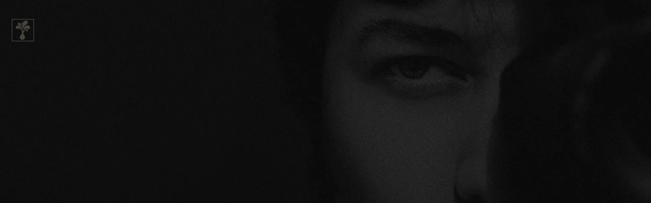

--- FILE ---
content_type: text/html; charset=UTF-8
request_url: https://www.banzaroli.com/
body_size: 168428
content:
<!DOCTYPE html>
<html lang="pt">
<head>
  
  <!-- SEO Tags -->
  <title>BANZAROLI</title>
  <meta name="description" content="Designer and Photographer based in Italy"/>
  <link rel="canonical" href="https://www.banzaroli.com"/>
  <meta name="robots" content="noindex"/>
  <meta property="og:title" content="BANZAROLI"/>
  <meta property="og:description" content="Designer and Photographer based in Italy"/>
  <meta property="og:image" content="https://static.wixstatic.com/media/4204bc_4b060849e4a748b28be3bb2333da7e5f%7Emv2_d_2000_2500_s_2.jpg/v1/fit/w_2500,h_1330,al_c/4204bc_4b060849e4a748b28be3bb2333da7e5f%7Emv2_d_2000_2500_s_2.jpg"/>
  <meta property="og:image:width" content="2500"/>
  <meta property="og:image:height" content="1330"/>
  <meta property="og:url" content="https://www.banzaroli.com"/>
  <meta property="og:site_name" content="banzaroli"/>
  <meta property="og:type" content="website"/>
  <script type="application/ld+json">{"@context":"https://schema.org/","@type":"WebSite","name":"banzaroli","url":"https://www.banzaroli.com"}</script>
  <meta name="fb_admins_meta_tag" content="banzaroli"/>
  <meta name="google-site-verification" content="EuUekVcdcsdA0BvknrGhyezMwFS2S-QlvhQ0Ke2IJrM"/>
  <meta property="fb:admins" content="banzaroli"/>
  <meta name="twitter:card" content="summary_large_image"/>
  <meta name="twitter:title" content="BANZAROLI"/>
  <meta name="twitter:description" content="Designer and Photographer based in Italy"/>
  <meta name="twitter:image" content="https://static.wixstatic.com/media/4204bc_4b060849e4a748b28be3bb2333da7e5f%7Emv2_d_2000_2500_s_2.jpg/v1/fit/w_2500,h_1330,al_c/4204bc_4b060849e4a748b28be3bb2333da7e5f%7Emv2_d_2000_2500_s_2.jpg"/>

  
  <meta charset='utf-8'>
  <meta name="viewport" content="width=device-width, initial-scale=1" id="wixDesktopViewport" />
  <meta http-equiv="X-UA-Compatible" content="IE=edge">
  <meta name="generator" content="Wix.com Website Builder"/>

  <link rel="icon" sizes="192x192" href="https://static.wixstatic.com/media/4204bc_85a23733d2c74c77939015e8d330c3fc%7Emv2.png/v1/fill/w_192%2Ch_192%2Clg_1%2Cusm_0.66_1.00_0.01/4204bc_85a23733d2c74c77939015e8d330c3fc%7Emv2.png" type="image/png"/>
  <link rel="shortcut icon" href="https://static.wixstatic.com/media/4204bc_85a23733d2c74c77939015e8d330c3fc%7Emv2.png/v1/fill/w_192%2Ch_192%2Clg_1%2Cusm_0.66_1.00_0.01/4204bc_85a23733d2c74c77939015e8d330c3fc%7Emv2.png" type="image/png"/>
  <link rel="apple-touch-icon" href="https://static.wixstatic.com/media/4204bc_85a23733d2c74c77939015e8d330c3fc%7Emv2.png/v1/fill/w_180%2Ch_180%2Clg_1%2Cusm_0.66_1.00_0.01/4204bc_85a23733d2c74c77939015e8d330c3fc%7Emv2.png" type="image/png"/>

  <!-- Safari Pinned Tab Icon -->
  <!-- <link rel="mask-icon" href="https://static.wixstatic.com/media/4204bc_85a23733d2c74c77939015e8d330c3fc%7Emv2.png/v1/fill/w_192%2Ch_192%2Clg_1%2Cusm_0.66_1.00_0.01/4204bc_85a23733d2c74c77939015e8d330c3fc%7Emv2.png"> -->

  <!-- Original trials -->
  


  <!-- Segmenter Polyfill -->
  <script>
    if (!window.Intl || !window.Intl.Segmenter) {
      (function() {
        var script = document.createElement('script');
        script.src = 'https://static.parastorage.com/unpkg/@formatjs/intl-segmenter@11.7.10/polyfill.iife.js';
        document.head.appendChild(script);
      })();
    }
  </script>

  <!-- Legacy Polyfills -->
  <script nomodule="" src="https://static.parastorage.com/unpkg/core-js-bundle@3.2.1/minified.js"></script>
  <script nomodule="" src="https://static.parastorage.com/unpkg/focus-within-polyfill@5.0.9/dist/focus-within-polyfill.js"></script>

  <!-- Performance API Polyfills -->
  <script>
  (function () {
    var noop = function noop() {};
    if ("performance" in window === false) {
      window.performance = {};
    }
    window.performance.mark = performance.mark || noop;
    window.performance.measure = performance.measure || noop;
    if ("now" in window.performance === false) {
      var nowOffset = Date.now();
      if (performance.timing && performance.timing.navigationStart) {
        nowOffset = performance.timing.navigationStart;
      }
      window.performance.now = function now() {
        return Date.now() - nowOffset;
      };
    }
  })();
  </script>

  <!-- Globals Definitions -->
  <script>
    (function () {
      var now = Date.now()
      window.initialTimestamps = {
        initialTimestamp: now,
        initialRequestTimestamp: Math.round(performance.timeOrigin ? performance.timeOrigin : now - performance.now())
      }

      window.thunderboltTag = "QA_READY"
      window.thunderboltVersion = "1.16780.0"
    })();
  </script>

  <!-- Essential Viewer Model -->
  <script type="application/json" id="wix-essential-viewer-model">{"fleetConfig":{"fleetName":"thunderbolt-seo-isolated-renderer","type":"GA","code":0},"mode":{"qa":false,"enableTestApi":false,"debug":false,"ssrIndicator":false,"ssrOnly":false,"siteAssetsFallback":"enable","versionIndicator":false},"componentsLibrariesTopology":[{"artifactId":"editor-elements","namespace":"wixui","url":"https:\/\/static.parastorage.com\/services\/editor-elements\/1.14848.0"},{"artifactId":"editor-elements","namespace":"dsgnsys","url":"https:\/\/static.parastorage.com\/services\/editor-elements\/1.14848.0"}],"siteFeaturesConfigs":{"sessionManager":{"isRunningInDifferentSiteContext":false}},"language":{"userLanguage":"pt"},"siteAssets":{"clientTopology":{"mediaRootUrl":"https:\/\/static.wixstatic.com","staticMediaUrl":"https:\/\/static.wixstatic.com\/media","moduleRepoUrl":"https:\/\/static.parastorage.com\/unpkg","fileRepoUrl":"https:\/\/static.parastorage.com\/services","viewerAppsUrl":"https:\/\/viewer-apps.parastorage.com","viewerAssetsUrl":"https:\/\/viewer-assets.parastorage.com","siteAssetsUrl":"https:\/\/siteassets.parastorage.com","pageJsonServerUrls":["https:\/\/pages.parastorage.com","https:\/\/staticorigin.wixstatic.com","https:\/\/www.banzaroli.com","https:\/\/fallback.wix.com\/wix-html-editor-pages-webapp\/page"],"pathOfTBModulesInFileRepoForFallback":"wix-thunderbolt\/dist\/"}},"siteFeatures":["accessibility","appMonitoring","assetsLoader","businessLogger","captcha","clickHandlerRegistrar","commonConfig","componentsLoader","componentsRegistry","consentPolicy","cookiesManager","cyclicTabbing","domSelectors","dynamicPages","environmentWixCodeSdk","environment","locationWixCodeSdk","mpaNavigation","multilingual","navigationManager","navigationPhases","ooi","pages","panorama","passwordProtectedPage","protectedPages","renderer","reporter","routerFetch","router","scrollRestoration","seoWixCodeSdk","seo","sessionManager","siteMembersWixCodeSdk","siteMembers","siteScrollBlocker","siteWixCodeSdk","speculationRules","ssrCache","stores","structureApi","thunderboltInitializer","tpaCommons","translations","usedPlatformApis","warmupData","windowMessageRegistrar","windowWixCodeSdk","wixCustomElementComponent","wixEmbedsApi","componentsReact","platform"],"site":{"externalBaseUrl":"https:\/\/www.banzaroli.com","isSEO":true},"media":{"staticMediaUrl":"https:\/\/static.wixstatic.com\/media","mediaRootUrl":"https:\/\/static.wixstatic.com\/","staticVideoUrl":"https:\/\/video.wixstatic.com\/"},"requestUrl":"https:\/\/www.banzaroli.com\/","rollout":{"siteAssetsVersionsRollout":false,"isDACRollout":0,"isTBRollout":false},"commonConfig":{"brand":"wix","host":"VIEWER","bsi":"","consentPolicy":{},"consentPolicyHeader":{},"siteRevision":"2","branchId":"3aaab09a-c10b-40e0-821b-8f6d8850ba22","renderingFlow":"NONE","language":"pt","locale":"pt-br"},"interactionSampleRatio":0.01,"dynamicModelUrl":"https:\/\/www.banzaroli.com\/_api\/v2\/dynamicmodel","accessTokensUrl":"https:\/\/www.banzaroli.com\/_api\/v1\/access-tokens","isExcludedFromSecurityExperiments":false,"experiments":{"specs.thunderbolt.hardenFetchAndXHR":true,"specs.thunderbolt.securityExperiments":true}}</script>
  <script>window.viewerModel = JSON.parse(document.getElementById('wix-essential-viewer-model').textContent)</script>

  <script>
    window.commonConfig = viewerModel.commonConfig
  </script>

  
  <!-- BEGIN handleAccessTokens bundle -->

  <script data-url="https://static.parastorage.com/services/wix-thunderbolt/dist/handleAccessTokens.inline.4f2f9a53.bundle.min.js">(()=>{"use strict";function e(e){let{context:o,property:r,value:n,enumerable:i=!0}=e,c=e.get,l=e.set;if(!r||void 0===n&&!c&&!l)return new Error("property and value are required");let a=o||globalThis,s=a?.[r],u={};if(void 0!==n)u.value=n;else{if(c){let e=t(c);e&&(u.get=e)}if(l){let e=t(l);e&&(u.set=e)}}let p={...u,enumerable:i||!1,configurable:!1};void 0!==n&&(p.writable=!1);try{Object.defineProperty(a,r,p)}catch(e){return e instanceof TypeError?s:e}return s}function t(e,t){return"function"==typeof e?e:!0===e?.async&&"function"==typeof e.func?t?async function(t){return e.func(t)}:async function(){return e.func()}:"function"==typeof e?.func?e.func:void 0}try{e({property:"strictDefine",value:e})}catch{}try{e({property:"defineStrictObject",value:r})}catch{}try{e({property:"defineStrictMethod",value:n})}catch{}var o=["toString","toLocaleString","valueOf","constructor","prototype"];function r(t){let{context:n,property:c,propertiesToExclude:l=[],skipPrototype:a=!1,hardenPrototypePropertiesToExclude:s=[]}=t;if(!c)return new Error("property is required");let u=(n||globalThis)[c],p={},f=i(n,c);u&&("object"==typeof u||"function"==typeof u)&&Reflect.ownKeys(u).forEach(t=>{if(!l.includes(t)&&!o.includes(t)){let o=i(u,t);if(o&&(o.writable||o.configurable)){let{value:r,get:n,set:i,enumerable:c=!1}=o,l={};void 0!==r?l.value=r:n?l.get=n:i&&(l.set=i);try{let o=e({context:u,property:t,...l,enumerable:c});p[t]=o}catch(e){if(!(e instanceof TypeError))throw e;try{p[t]=o.value||o.get||o.set}catch{}}}}});let d={originalObject:u,originalProperties:p};if(!a&&void 0!==u?.prototype){let e=r({context:u,property:"prototype",propertiesToExclude:s,skipPrototype:!0});e instanceof Error||(d.originalPrototype=e?.originalObject,d.originalPrototypeProperties=e?.originalProperties)}return e({context:n,property:c,value:u,enumerable:f?.enumerable}),d}function n(t,o){let r=(o||globalThis)[t],n=i(o||globalThis,t);return r&&n&&(n.writable||n.configurable)?(Object.freeze(r),e({context:globalThis,property:t,value:r})):r}function i(e,t){if(e&&t)try{return Reflect.getOwnPropertyDescriptor(e,t)}catch{return}}function c(e){if("string"!=typeof e)return e;try{return decodeURIComponent(e).toLowerCase().trim()}catch{return e.toLowerCase().trim()}}function l(e,t){let o="";if("string"==typeof e)o=e.split("=")[0]?.trim()||"";else{if(!e||"string"!=typeof e.name)return!1;o=e.name}return t.has(c(o)||"")}function a(e,t){let o;return o="string"==typeof e?e.split(";").map(e=>e.trim()).filter(e=>e.length>0):e||[],o.filter(e=>!l(e,t))}var s=null;function u(){return null===s&&(s=typeof Document>"u"?void 0:Object.getOwnPropertyDescriptor(Document.prototype,"cookie")),s}function p(t,o){if(!globalThis?.cookieStore)return;let r=globalThis.cookieStore.get.bind(globalThis.cookieStore),n=globalThis.cookieStore.getAll.bind(globalThis.cookieStore),i=globalThis.cookieStore.set.bind(globalThis.cookieStore),c=globalThis.cookieStore.delete.bind(globalThis.cookieStore);return e({context:globalThis.CookieStore.prototype,property:"get",value:async function(e){return l(("string"==typeof e?e:e.name)||"",t)?null:r.call(this,e)},enumerable:!0}),e({context:globalThis.CookieStore.prototype,property:"getAll",value:async function(){return a(await n.apply(this,Array.from(arguments)),t)},enumerable:!0}),e({context:globalThis.CookieStore.prototype,property:"set",value:async function(){let e=Array.from(arguments);if(!l(1===e.length?e[0].name:e[0],t))return i.apply(this,e);o&&console.warn(o)},enumerable:!0}),e({context:globalThis.CookieStore.prototype,property:"delete",value:async function(){let e=Array.from(arguments);if(!l(1===e.length?e[0].name:e[0],t))return c.apply(this,e)},enumerable:!0}),e({context:globalThis.cookieStore,property:"prototype",value:globalThis.CookieStore.prototype,enumerable:!1}),e({context:globalThis,property:"cookieStore",value:globalThis.cookieStore,enumerable:!0}),{get:r,getAll:n,set:i,delete:c}}var f=["TextEncoder","TextDecoder","XMLHttpRequestEventTarget","EventTarget","URL","JSON","Reflect","Object","Array","Map","Set","WeakMap","WeakSet","Promise","Symbol","Error"],d=["addEventListener","removeEventListener","dispatchEvent","encodeURI","encodeURIComponent","decodeURI","decodeURIComponent"];const y=(e,t)=>{try{const o=t?t.get.call(document):document.cookie;return o.split(";").map(e=>e.trim()).filter(t=>t?.startsWith(e))[0]?.split("=")[1]}catch(e){return""}},g=(e="",t="",o="/")=>`${e}=; ${t?`domain=${t};`:""} max-age=0; path=${o}; expires=Thu, 01 Jan 1970 00:00:01 GMT`;function m(){(function(){if("undefined"!=typeof window){const e=performance.getEntriesByType("navigation")[0];return"back_forward"===(e?.type||"")}return!1})()&&function(){const{counter:e}=function(){const e=b("getItem");if(e){const[t,o]=e.split("-"),r=o?parseInt(o,10):0;if(r>=3){const e=t?Number(t):0;if(Date.now()-e>6e4)return{counter:0}}return{counter:r}}return{counter:0}}();e<3?(!function(e=1){b("setItem",`${Date.now()}-${e}`)}(e+1),window.location.reload()):console.error("ATS: Max reload attempts reached")}()}function b(e,t){try{return sessionStorage[e]("reload",t||"")}catch(e){console.error("ATS: Error calling sessionStorage:",e)}}const h="client-session-bind",v="sec-fetch-unsupported",{experiments:w}=window.viewerModel,T=[h,"client-binding",v,"svSession","smSession","server-session-bind","wixSession2","wixSession3"].map(e=>e.toLowerCase()),{cookie:S}=function(t,o){let r=new Set(t);return e({context:document,property:"cookie",set:{func:e=>function(e,t,o,r){let n=u(),i=c(t.split(";")[0]||"")||"";[...o].every(e=>!i.startsWith(e.toLowerCase()))&&n?.set?n.set.call(e,t):r&&console.warn(r)}(document,e,r,o)},get:{func:()=>function(e,t){let o=u();if(!o?.get)throw new Error("Cookie descriptor or getter not available");return a(o.get.call(e),t).join("; ")}(document,r)},enumerable:!0}),{cookieStore:p(r,o),cookie:u()}}(T),k="tbReady",x="security_overrideGlobals",{experiments:E,siteFeaturesConfigs:C,accessTokensUrl:P}=window.viewerModel,R=P,M={},O=(()=>{const e=y(h,S);if(w["specs.thunderbolt.browserCacheReload"]){y(v,S)||e?b("removeItem"):m()}return(()=>{const e=g(h),t=g(h,location.hostname);S.set.call(document,e),S.set.call(document,t)})(),e})();O&&(M["client-binding"]=O);const D=fetch;addEventListener(k,function e(t){const{logger:o}=t.detail;try{window.tb.init({fetch:D,fetchHeaders:M})}catch(e){const t=new Error("TB003");o.meter(`${x}_${t.message}`,{paramsOverrides:{errorType:x,eventString:t.message}}),window?.viewerModel?.mode.debug&&console.error(e)}finally{removeEventListener(k,e)}}),E["specs.thunderbolt.hardenFetchAndXHR"]||(window.fetchDynamicModel=()=>C.sessionManager.isRunningInDifferentSiteContext?Promise.resolve({}):fetch(R,{credentials:"same-origin",headers:M}).then(function(e){if(!e.ok)throw new Error(`[${e.status}]${e.statusText}`);return e.json()}),window.dynamicModelPromise=window.fetchDynamicModel())})();
//# sourceMappingURL=https://static.parastorage.com/services/wix-thunderbolt/dist/handleAccessTokens.inline.4f2f9a53.bundle.min.js.map</script>

<!-- END handleAccessTokens bundle -->

<!-- BEGIN overrideGlobals bundle -->

<script data-url="https://static.parastorage.com/services/wix-thunderbolt/dist/overrideGlobals.inline.ec13bfcf.bundle.min.js">(()=>{"use strict";function e(e){let{context:r,property:o,value:n,enumerable:i=!0}=e,c=e.get,a=e.set;if(!o||void 0===n&&!c&&!a)return new Error("property and value are required");let l=r||globalThis,u=l?.[o],s={};if(void 0!==n)s.value=n;else{if(c){let e=t(c);e&&(s.get=e)}if(a){let e=t(a);e&&(s.set=e)}}let p={...s,enumerable:i||!1,configurable:!1};void 0!==n&&(p.writable=!1);try{Object.defineProperty(l,o,p)}catch(e){return e instanceof TypeError?u:e}return u}function t(e,t){return"function"==typeof e?e:!0===e?.async&&"function"==typeof e.func?t?async function(t){return e.func(t)}:async function(){return e.func()}:"function"==typeof e?.func?e.func:void 0}try{e({property:"strictDefine",value:e})}catch{}try{e({property:"defineStrictObject",value:o})}catch{}try{e({property:"defineStrictMethod",value:n})}catch{}var r=["toString","toLocaleString","valueOf","constructor","prototype"];function o(t){let{context:n,property:c,propertiesToExclude:a=[],skipPrototype:l=!1,hardenPrototypePropertiesToExclude:u=[]}=t;if(!c)return new Error("property is required");let s=(n||globalThis)[c],p={},f=i(n,c);s&&("object"==typeof s||"function"==typeof s)&&Reflect.ownKeys(s).forEach(t=>{if(!a.includes(t)&&!r.includes(t)){let r=i(s,t);if(r&&(r.writable||r.configurable)){let{value:o,get:n,set:i,enumerable:c=!1}=r,a={};void 0!==o?a.value=o:n?a.get=n:i&&(a.set=i);try{let r=e({context:s,property:t,...a,enumerable:c});p[t]=r}catch(e){if(!(e instanceof TypeError))throw e;try{p[t]=r.value||r.get||r.set}catch{}}}}});let d={originalObject:s,originalProperties:p};if(!l&&void 0!==s?.prototype){let e=o({context:s,property:"prototype",propertiesToExclude:u,skipPrototype:!0});e instanceof Error||(d.originalPrototype=e?.originalObject,d.originalPrototypeProperties=e?.originalProperties)}return e({context:n,property:c,value:s,enumerable:f?.enumerable}),d}function n(t,r){let o=(r||globalThis)[t],n=i(r||globalThis,t);return o&&n&&(n.writable||n.configurable)?(Object.freeze(o),e({context:globalThis,property:t,value:o})):o}function i(e,t){if(e&&t)try{return Reflect.getOwnPropertyDescriptor(e,t)}catch{return}}function c(e){if("string"!=typeof e)return e;try{return decodeURIComponent(e).toLowerCase().trim()}catch{return e.toLowerCase().trim()}}function a(e,t){return e instanceof Headers?e.forEach((r,o)=>{l(o,t)||e.delete(o)}):Object.keys(e).forEach(r=>{l(r,t)||delete e[r]}),e}function l(e,t){return!t.has(c(e)||"")}function u(e,t){let r=!0,o=function(e){let t,r;if(globalThis.Request&&e instanceof Request)t=e.url;else{if("function"!=typeof e?.toString)throw new Error("Unsupported type for url");t=e.toString()}try{return new URL(t).pathname}catch{return r=t.replace(/#.+/gi,"").split("?").shift(),r.startsWith("/")?r:`/${r}`}}(e),n=c(o);return n&&t.some(e=>n.includes(e))&&(r=!1),r}function s(t,r,o){let n=fetch,i=XMLHttpRequest,c=new Set(r);function s(){let e=new i,r=e.open,n=e.setRequestHeader;return e.open=function(){let n=Array.from(arguments),i=n[1];if(n.length<2||u(i,t))return r.apply(e,n);throw new Error(o||`Request not allowed for path ${i}`)},e.setRequestHeader=function(t,r){l(decodeURIComponent(t),c)&&n.call(e,t,r)},e}return e({property:"fetch",value:function(){let e=function(e,t){return globalThis.Request&&e[0]instanceof Request&&e[0]?.headers?a(e[0].headers,t):e[1]?.headers&&a(e[1].headers,t),e}(arguments,c);return u(arguments[0],t)?n.apply(globalThis,Array.from(e)):new Promise((e,t)=>{t(new Error(o||`Request not allowed for path ${arguments[0]}`))})},enumerable:!0}),e({property:"XMLHttpRequest",value:s,enumerable:!0}),Object.keys(i).forEach(e=>{s[e]=i[e]}),{fetch:n,XMLHttpRequest:i}}var p=["TextEncoder","TextDecoder","XMLHttpRequestEventTarget","EventTarget","URL","JSON","Reflect","Object","Array","Map","Set","WeakMap","WeakSet","Promise","Symbol","Error"],f=["addEventListener","removeEventListener","dispatchEvent","encodeURI","encodeURIComponent","decodeURI","decodeURIComponent"];const d=function(){let t=globalThis.open,r=document.open;function o(e,r,o){let n="string"!=typeof e,i=t.call(window,e,r,o);return n||e&&function(e){return e.startsWith("//")&&/(?:[a-z0-9](?:[a-z0-9-]{0,61}[a-z0-9])?\.)+[a-z0-9][a-z0-9-]{0,61}[a-z0-9]/g.test(`${location.protocol}:${e}`)&&(e=`${location.protocol}${e}`),!e.startsWith("http")||new URL(e).hostname===location.hostname}(e)?{}:i}return e({property:"open",value:o,context:globalThis,enumerable:!0}),e({property:"open",value:function(e,t,n){return e?o(e,t,n):r.call(document,e||"",t||"",n||"")},context:document,enumerable:!0}),{open:t,documentOpen:r}},y=function(){let t=document.createElement,r=Element.prototype.setAttribute,o=Element.prototype.setAttributeNS;return e({property:"createElement",context:document,value:function(n,i){let a=t.call(document,n,i);if("iframe"===c(n)){e({property:"srcdoc",context:a,get:()=>"",set:()=>{console.warn("`srcdoc` is not allowed in iframe elements.")}});let t=function(e,t){"srcdoc"!==e.toLowerCase()?r.call(a,e,t):console.warn("`srcdoc` attribute is not allowed to be set.")},n=function(e,t,r){"srcdoc"!==t.toLowerCase()?o.call(a,e,t,r):console.warn("`srcdoc` attribute is not allowed to be set.")};a.setAttribute=t,a.setAttributeNS=n}return a},enumerable:!0}),{createElement:t,setAttribute:r,setAttributeNS:o}},m=["client-binding"],b=["/_api/v1/access-tokens","/_api/v2/dynamicmodel","/_api/one-app-session-web/v3/businesses"],h=function(){let t=setTimeout,r=setInterval;return o("setTimeout",0,globalThis),o("setInterval",0,globalThis),{setTimeout:t,setInterval:r};function o(t,r,o){let n=o||globalThis,i=n[t];if(!i||"function"!=typeof i)throw new Error(`Function ${t} not found or is not a function`);e({property:t,value:function(){let e=Array.from(arguments);if("string"!=typeof e[r])return i.apply(n,e);console.warn(`Calling ${t} with a String Argument at index ${r} is not allowed`)},context:o,enumerable:!0})}},v=function(){if(navigator&&"serviceWorker"in navigator){let t=navigator.serviceWorker.register;return e({context:navigator.serviceWorker,property:"register",value:function(){console.log("Service worker registration is not allowed")},enumerable:!0}),{register:t}}return{}};performance.mark("overrideGlobals started");const{isExcludedFromSecurityExperiments:g,experiments:w}=window.viewerModel,E=!g&&w["specs.thunderbolt.securityExperiments"];try{d(),E&&y(),w["specs.thunderbolt.hardenFetchAndXHR"]&&E&&s(b,m),v(),(e=>{let t=[],r=[];r=r.concat(["TextEncoder","TextDecoder"]),e&&(r=r.concat(["XMLHttpRequestEventTarget","EventTarget"])),r=r.concat(["URL","JSON"]),e&&(t=t.concat(["addEventListener","removeEventListener"])),t=t.concat(["encodeURI","encodeURIComponent","decodeURI","decodeURIComponent"]),r=r.concat(["String","Number"]),e&&r.push("Object"),r=r.concat(["Reflect"]),t.forEach(e=>{n(e),["addEventListener","removeEventListener"].includes(e)&&n(e,document)}),r.forEach(e=>{o({property:e})})})(E),E&&h()}catch(e){window?.viewerModel?.mode.debug&&console.error(e);const t=new Error("TB006");window.fedops?.reportError(t,"security_overrideGlobals"),window.Sentry?window.Sentry.captureException(t):globalThis.defineStrictProperty("sentryBuffer",[t],window,!1)}performance.mark("overrideGlobals ended")})();
//# sourceMappingURL=https://static.parastorage.com/services/wix-thunderbolt/dist/overrideGlobals.inline.ec13bfcf.bundle.min.js.map</script>

<!-- END overrideGlobals bundle -->


  
  <script>
    window.commonConfig = viewerModel.commonConfig

	
  </script>

  <!-- Initial CSS -->
  <style data-url="https://static.parastorage.com/services/wix-thunderbolt/dist/main.347af09f.min.css">@keyframes slide-horizontal-new{0%{transform:translateX(100%)}}@keyframes slide-horizontal-old{80%{opacity:1}to{opacity:0;transform:translateX(-100%)}}@keyframes slide-vertical-new{0%{transform:translateY(-100%)}}@keyframes slide-vertical-old{80%{opacity:1}to{opacity:0;transform:translateY(100%)}}@keyframes out-in-new{0%{opacity:0}}@keyframes out-in-old{to{opacity:0}}:root:active-view-transition{view-transition-name:none}::view-transition{pointer-events:none}:root:active-view-transition::view-transition-new(page-group),:root:active-view-transition::view-transition-old(page-group){animation-duration:.6s;cursor:wait;pointer-events:all}:root:active-view-transition-type(SlideHorizontal)::view-transition-old(page-group){animation:slide-horizontal-old .6s cubic-bezier(.83,0,.17,1) forwards;mix-blend-mode:normal}:root:active-view-transition-type(SlideHorizontal)::view-transition-new(page-group){animation:slide-horizontal-new .6s cubic-bezier(.83,0,.17,1) backwards;mix-blend-mode:normal}:root:active-view-transition-type(SlideVertical)::view-transition-old(page-group){animation:slide-vertical-old .6s cubic-bezier(.83,0,.17,1) forwards;mix-blend-mode:normal}:root:active-view-transition-type(SlideVertical)::view-transition-new(page-group){animation:slide-vertical-new .6s cubic-bezier(.83,0,.17,1) backwards;mix-blend-mode:normal}:root:active-view-transition-type(OutIn)::view-transition-old(page-group){animation:out-in-old .35s cubic-bezier(.22,1,.36,1) forwards}:root:active-view-transition-type(OutIn)::view-transition-new(page-group){animation:out-in-new .35s cubic-bezier(.64,0,.78,0) .35s backwards}@media(prefers-reduced-motion:reduce){::view-transition-group(*),::view-transition-new(*),::view-transition-old(*){animation:none!important}}body,html{background:transparent;border:0;margin:0;outline:0;padding:0;vertical-align:baseline}body{--scrollbar-width:0px;font-family:Arial,Helvetica,sans-serif;font-size:10px}body,html{height:100%}body{overflow-x:auto;overflow-y:scroll}body:not(.responsive) #site-root{min-width:var(--site-width);width:100%}body:not([data-js-loaded]) [data-hide-prejs]{visibility:hidden}interact-element{display:contents}#SITE_CONTAINER{position:relative}:root{--one-unit:1vw;--section-max-width:9999px;--spx-stopper-max:9999px;--spx-stopper-min:0px;--browser-zoom:1}@supports(-webkit-appearance:none) and (stroke-color:transparent){:root{--safari-sticky-fix:opacity;--experimental-safari-sticky-fix:translateZ(0)}}@supports(container-type:inline-size){:root{--one-unit:1cqw}}[id^=oldHoverBox-]{mix-blend-mode:plus-lighter;transition:opacity .5s ease,visibility .5s ease}[data-mesh-id$=inlineContent-gridContainer]:has(>[id^=oldHoverBox-]){isolation:isolate}</style>
<style data-url="https://static.parastorage.com/services/wix-thunderbolt/dist/main.renderer.9cb0985f.min.css">a,abbr,acronym,address,applet,b,big,blockquote,button,caption,center,cite,code,dd,del,dfn,div,dl,dt,em,fieldset,font,footer,form,h1,h2,h3,h4,h5,h6,header,i,iframe,img,ins,kbd,label,legend,li,nav,object,ol,p,pre,q,s,samp,section,small,span,strike,strong,sub,sup,table,tbody,td,tfoot,th,thead,title,tr,tt,u,ul,var{background:transparent;border:0;margin:0;outline:0;padding:0;vertical-align:baseline}input,select,textarea{box-sizing:border-box;font-family:Helvetica,Arial,sans-serif}ol,ul{list-style:none}blockquote,q{quotes:none}ins{text-decoration:none}del{text-decoration:line-through}table{border-collapse:collapse;border-spacing:0}a{cursor:pointer;text-decoration:none}.testStyles{overflow-y:hidden}.reset-button{-webkit-appearance:none;background:none;border:0;color:inherit;font:inherit;line-height:normal;outline:0;overflow:visible;padding:0;-webkit-user-select:none;-moz-user-select:none;-ms-user-select:none}:focus{outline:none}body.device-mobile-optimized:not(.disable-site-overflow){overflow-x:hidden;overflow-y:scroll}body.device-mobile-optimized:not(.responsive) #SITE_CONTAINER{margin-left:auto;margin-right:auto;overflow-x:visible;position:relative;width:320px}body.device-mobile-optimized:not(.responsive):not(.blockSiteScrolling) #SITE_CONTAINER{margin-top:0}body.device-mobile-optimized>*{max-width:100%!important}body.device-mobile-optimized #site-root{overflow-x:hidden;overflow-y:hidden}@supports(overflow:clip){body.device-mobile-optimized #site-root{overflow-x:clip;overflow-y:clip}}body.device-mobile-non-optimized #SITE_CONTAINER #site-root{overflow-x:clip;overflow-y:clip}body.device-mobile-non-optimized.fullScreenMode{background-color:#5f6360}body.device-mobile-non-optimized.fullScreenMode #MOBILE_ACTIONS_MENU,body.device-mobile-non-optimized.fullScreenMode #SITE_BACKGROUND,body.device-mobile-non-optimized.fullScreenMode #site-root,body.fullScreenMode #WIX_ADS{visibility:hidden}body.fullScreenMode{overflow-x:hidden!important;overflow-y:hidden!important}body.fullScreenMode.device-mobile-optimized #TINY_MENU{opacity:0;pointer-events:none}body.fullScreenMode-scrollable.device-mobile-optimized{overflow-x:hidden!important;overflow-y:auto!important}body.fullScreenMode-scrollable.device-mobile-optimized #masterPage,body.fullScreenMode-scrollable.device-mobile-optimized #site-root{overflow-x:hidden!important;overflow-y:hidden!important}body.fullScreenMode-scrollable.device-mobile-optimized #SITE_BACKGROUND,body.fullScreenMode-scrollable.device-mobile-optimized #masterPage{height:auto!important}body.fullScreenMode-scrollable.device-mobile-optimized #masterPage.mesh-layout{height:0!important}body.blockSiteScrolling,body.siteScrollingBlocked{position:fixed;width:100%}body.blockSiteScrolling #SITE_CONTAINER{margin-top:calc(var(--blocked-site-scroll-margin-top)*-1)}#site-root{margin:0 auto;min-height:100%;position:relative;top:var(--wix-ads-height)}#site-root img:not([src]){visibility:hidden}#site-root svg img:not([src]){visibility:visible}.auto-generated-link{color:inherit}#SCROLL_TO_BOTTOM,#SCROLL_TO_TOP{height:0}.has-click-trigger{cursor:pointer}.fullScreenOverlay{bottom:0;display:flex;justify-content:center;left:0;overflow-y:hidden;position:fixed;right:0;top:-60px;z-index:1005}.fullScreenOverlay>.fullScreenOverlayContent{bottom:0;left:0;margin:0 auto;overflow:hidden;position:absolute;right:0;top:60px;transform:translateZ(0)}[data-mesh-id$=centeredContent],[data-mesh-id$=form],[data-mesh-id$=inlineContent]{pointer-events:none;position:relative}[data-mesh-id$=-gridWrapper],[data-mesh-id$=-rotated-wrapper]{pointer-events:none}[data-mesh-id$=-gridContainer]>*,[data-mesh-id$=-rotated-wrapper]>*,[data-mesh-id$=inlineContent]>:not([data-mesh-id$=-gridContainer]){pointer-events:auto}.device-mobile-optimized #masterPage.mesh-layout #SOSP_CONTAINER_CUSTOM_ID{grid-area:2/1/3/2;-ms-grid-row:2;position:relative}#masterPage.mesh-layout{-ms-grid-rows:max-content max-content min-content max-content;-ms-grid-columns:100%;align-items:start;display:-ms-grid;display:grid;grid-template-columns:100%;grid-template-rows:max-content max-content min-content max-content;justify-content:stretch}#masterPage.mesh-layout #PAGES_CONTAINER,#masterPage.mesh-layout #SITE_FOOTER-placeholder,#masterPage.mesh-layout #SITE_FOOTER_WRAPPER,#masterPage.mesh-layout #SITE_HEADER-placeholder,#masterPage.mesh-layout #SITE_HEADER_WRAPPER,#masterPage.mesh-layout #SOSP_CONTAINER_CUSTOM_ID[data-state~=mobileView],#masterPage.mesh-layout #soapAfterPagesContainer,#masterPage.mesh-layout #soapBeforePagesContainer{-ms-grid-row-align:start;-ms-grid-column-align:start;-ms-grid-column:1}#masterPage.mesh-layout #SITE_HEADER-placeholder,#masterPage.mesh-layout #SITE_HEADER_WRAPPER{grid-area:1/1/2/2;-ms-grid-row:1}#masterPage.mesh-layout #PAGES_CONTAINER,#masterPage.mesh-layout #soapAfterPagesContainer,#masterPage.mesh-layout #soapBeforePagesContainer{grid-area:3/1/4/2;-ms-grid-row:3}#masterPage.mesh-layout #soapAfterPagesContainer,#masterPage.mesh-layout #soapBeforePagesContainer{width:100%}#masterPage.mesh-layout #PAGES_CONTAINER{align-self:stretch}#masterPage.mesh-layout main#PAGES_CONTAINER{display:block}#masterPage.mesh-layout #SITE_FOOTER-placeholder,#masterPage.mesh-layout #SITE_FOOTER_WRAPPER{grid-area:4/1/5/2;-ms-grid-row:4}#masterPage.mesh-layout #SITE_PAGES,#masterPage.mesh-layout [data-mesh-id=PAGES_CONTAINERcenteredContent],#masterPage.mesh-layout [data-mesh-id=PAGES_CONTAINERinlineContent]{height:100%}#masterPage.mesh-layout.desktop>*{width:100%}#masterPage.mesh-layout #PAGES_CONTAINER,#masterPage.mesh-layout #SITE_FOOTER,#masterPage.mesh-layout #SITE_FOOTER_WRAPPER,#masterPage.mesh-layout #SITE_HEADER,#masterPage.mesh-layout #SITE_HEADER_WRAPPER,#masterPage.mesh-layout #SITE_PAGES,#masterPage.mesh-layout #masterPageinlineContent{position:relative}#masterPage.mesh-layout #SITE_HEADER{grid-area:1/1/2/2}#masterPage.mesh-layout #SITE_FOOTER{grid-area:4/1/5/2}#masterPage.mesh-layout.overflow-x-clip #SITE_FOOTER,#masterPage.mesh-layout.overflow-x-clip #SITE_HEADER{overflow-x:clip}[data-z-counter]{z-index:0}[data-z-counter="0"]{z-index:auto}.wixSiteProperties{-webkit-font-smoothing:antialiased;-moz-osx-font-smoothing:grayscale}:root{--wst-button-color-fill-primary:rgb(var(--color_48));--wst-button-color-border-primary:rgb(var(--color_49));--wst-button-color-text-primary:rgb(var(--color_50));--wst-button-color-fill-primary-hover:rgb(var(--color_51));--wst-button-color-border-primary-hover:rgb(var(--color_52));--wst-button-color-text-primary-hover:rgb(var(--color_53));--wst-button-color-fill-primary-disabled:rgb(var(--color_54));--wst-button-color-border-primary-disabled:rgb(var(--color_55));--wst-button-color-text-primary-disabled:rgb(var(--color_56));--wst-button-color-fill-secondary:rgb(var(--color_57));--wst-button-color-border-secondary:rgb(var(--color_58));--wst-button-color-text-secondary:rgb(var(--color_59));--wst-button-color-fill-secondary-hover:rgb(var(--color_60));--wst-button-color-border-secondary-hover:rgb(var(--color_61));--wst-button-color-text-secondary-hover:rgb(var(--color_62));--wst-button-color-fill-secondary-disabled:rgb(var(--color_63));--wst-button-color-border-secondary-disabled:rgb(var(--color_64));--wst-button-color-text-secondary-disabled:rgb(var(--color_65));--wst-color-fill-base-1:rgb(var(--color_36));--wst-color-fill-base-2:rgb(var(--color_37));--wst-color-fill-base-shade-1:rgb(var(--color_38));--wst-color-fill-base-shade-2:rgb(var(--color_39));--wst-color-fill-base-shade-3:rgb(var(--color_40));--wst-color-fill-accent-1:rgb(var(--color_41));--wst-color-fill-accent-2:rgb(var(--color_42));--wst-color-fill-accent-3:rgb(var(--color_43));--wst-color-fill-accent-4:rgb(var(--color_44));--wst-color-fill-background-primary:rgb(var(--color_11));--wst-color-fill-background-secondary:rgb(var(--color_12));--wst-color-text-primary:rgb(var(--color_15));--wst-color-text-secondary:rgb(var(--color_14));--wst-color-action:rgb(var(--color_18));--wst-color-disabled:rgb(var(--color_39));--wst-color-title:rgb(var(--color_45));--wst-color-subtitle:rgb(var(--color_46));--wst-color-line:rgb(var(--color_47));--wst-font-style-h2:var(--font_2);--wst-font-style-h3:var(--font_3);--wst-font-style-h4:var(--font_4);--wst-font-style-h5:var(--font_5);--wst-font-style-h6:var(--font_6);--wst-font-style-body-large:var(--font_7);--wst-font-style-body-medium:var(--font_8);--wst-font-style-body-small:var(--font_9);--wst-font-style-body-x-small:var(--font_10);--wst-color-custom-1:rgb(var(--color_13));--wst-color-custom-2:rgb(var(--color_16));--wst-color-custom-3:rgb(var(--color_17));--wst-color-custom-4:rgb(var(--color_19));--wst-color-custom-5:rgb(var(--color_20));--wst-color-custom-6:rgb(var(--color_21));--wst-color-custom-7:rgb(var(--color_22));--wst-color-custom-8:rgb(var(--color_23));--wst-color-custom-9:rgb(var(--color_24));--wst-color-custom-10:rgb(var(--color_25));--wst-color-custom-11:rgb(var(--color_26));--wst-color-custom-12:rgb(var(--color_27));--wst-color-custom-13:rgb(var(--color_28));--wst-color-custom-14:rgb(var(--color_29));--wst-color-custom-15:rgb(var(--color_30));--wst-color-custom-16:rgb(var(--color_31));--wst-color-custom-17:rgb(var(--color_32));--wst-color-custom-18:rgb(var(--color_33));--wst-color-custom-19:rgb(var(--color_34));--wst-color-custom-20:rgb(var(--color_35))}.wix-presets-wrapper{display:contents}</style>

  <meta name="format-detection" content="telephone=no">
  <meta name="skype_toolbar" content="skype_toolbar_parser_compatible">
  
  

  

  

  <!-- head performance data start -->
  
  <!-- head performance data end -->
  

    


    
<style data-href="https://static.parastorage.com/services/editor-elements-library/dist/thunderbolt/rb_wixui.thunderbolt_bootstrap.a1b00b19.min.css">.cwL6XW{cursor:pointer}.sNF2R0{opacity:0}.hLoBV3{transition:opacity var(--transition-duration) cubic-bezier(.37,0,.63,1)}.Rdf41z,.hLoBV3{opacity:1}.ftlZWo{transition:opacity var(--transition-duration) cubic-bezier(.37,0,.63,1)}.ATGlOr,.ftlZWo{opacity:0}.KQSXD0{transition:opacity var(--transition-duration) cubic-bezier(.64,0,.78,0)}.KQSXD0,.pagQKE{opacity:1}._6zG5H{opacity:0;transition:opacity var(--transition-duration) cubic-bezier(.22,1,.36,1)}.BB49uC{transform:translateX(100%)}.j9xE1V{transition:transform var(--transition-duration) cubic-bezier(.87,0,.13,1)}.ICs7Rs,.j9xE1V{transform:translateX(0)}.DxijZJ{transition:transform var(--transition-duration) cubic-bezier(.87,0,.13,1)}.B5kjYq,.DxijZJ{transform:translateX(-100%)}.cJijIV{transition:transform var(--transition-duration) cubic-bezier(.87,0,.13,1)}.cJijIV,.hOxaWM{transform:translateX(0)}.T9p3fN{transform:translateX(100%);transition:transform var(--transition-duration) cubic-bezier(.87,0,.13,1)}.qDxYJm{transform:translateY(100%)}.aA9V0P{transition:transform var(--transition-duration) cubic-bezier(.87,0,.13,1)}.YPXPAS,.aA9V0P{transform:translateY(0)}.Xf2zsA{transition:transform var(--transition-duration) cubic-bezier(.87,0,.13,1)}.Xf2zsA,.y7Kt7s{transform:translateY(-100%)}.EeUgMu{transition:transform var(--transition-duration) cubic-bezier(.87,0,.13,1)}.EeUgMu,.fdHrtm{transform:translateY(0)}.WIFaG4{transform:translateY(100%);transition:transform var(--transition-duration) cubic-bezier(.87,0,.13,1)}body:not(.responsive) .JsJXaX{overflow-x:clip}:root:active-view-transition .JsJXaX{view-transition-name:page-group}.AnQkDU{display:grid;grid-template-columns:1fr;grid-template-rows:1fr;height:100%}.AnQkDU>div{align-self:stretch!important;grid-area:1/1/2/2;justify-self:stretch!important}.StylableButton2545352419__root{-archetype:box;border:none;box-sizing:border-box;cursor:pointer;display:block;height:100%;min-height:10px;min-width:10px;padding:0;touch-action:manipulation;width:100%}.StylableButton2545352419__root[disabled]{pointer-events:none}.StylableButton2545352419__root:not(:hover):not([disabled]).StylableButton2545352419--hasBackgroundColor{background-color:var(--corvid-background-color)!important}.StylableButton2545352419__root:hover:not([disabled]).StylableButton2545352419--hasHoverBackgroundColor{background-color:var(--corvid-hover-background-color)!important}.StylableButton2545352419__root:not(:hover)[disabled].StylableButton2545352419--hasDisabledBackgroundColor{background-color:var(--corvid-disabled-background-color)!important}.StylableButton2545352419__root:not(:hover):not([disabled]).StylableButton2545352419--hasBorderColor{border-color:var(--corvid-border-color)!important}.StylableButton2545352419__root:hover:not([disabled]).StylableButton2545352419--hasHoverBorderColor{border-color:var(--corvid-hover-border-color)!important}.StylableButton2545352419__root:not(:hover)[disabled].StylableButton2545352419--hasDisabledBorderColor{border-color:var(--corvid-disabled-border-color)!important}.StylableButton2545352419__root.StylableButton2545352419--hasBorderRadius{border-radius:var(--corvid-border-radius)!important}.StylableButton2545352419__root.StylableButton2545352419--hasBorderWidth{border-width:var(--corvid-border-width)!important}.StylableButton2545352419__root:not(:hover):not([disabled]).StylableButton2545352419--hasColor,.StylableButton2545352419__root:not(:hover):not([disabled]).StylableButton2545352419--hasColor .StylableButton2545352419__label{color:var(--corvid-color)!important}.StylableButton2545352419__root:hover:not([disabled]).StylableButton2545352419--hasHoverColor,.StylableButton2545352419__root:hover:not([disabled]).StylableButton2545352419--hasHoverColor .StylableButton2545352419__label{color:var(--corvid-hover-color)!important}.StylableButton2545352419__root:not(:hover)[disabled].StylableButton2545352419--hasDisabledColor,.StylableButton2545352419__root:not(:hover)[disabled].StylableButton2545352419--hasDisabledColor .StylableButton2545352419__label{color:var(--corvid-disabled-color)!important}.StylableButton2545352419__link{-archetype:box;box-sizing:border-box;color:#000;text-decoration:none}.StylableButton2545352419__container{align-items:center;display:flex;flex-basis:auto;flex-direction:row;flex-grow:1;height:100%;justify-content:center;overflow:hidden;transition:all .2s ease,visibility 0s;width:100%}.StylableButton2545352419__label{-archetype:text;-controller-part-type:LayoutChildDisplayDropdown,LayoutFlexChildSpacing(first);max-width:100%;min-width:1.8em;overflow:hidden;text-align:center;text-overflow:ellipsis;transition:inherit;white-space:nowrap}.StylableButton2545352419__root.StylableButton2545352419--isMaxContent .StylableButton2545352419__label{text-overflow:unset}.StylableButton2545352419__root.StylableButton2545352419--isWrapText .StylableButton2545352419__label{min-width:10px;overflow-wrap:break-word;white-space:break-spaces;word-break:break-word}.StylableButton2545352419__icon{-archetype:icon;-controller-part-type:LayoutChildDisplayDropdown,LayoutFlexChildSpacing(last);flex-shrink:0;height:50px;min-width:1px;transition:inherit}.StylableButton2545352419__icon.StylableButton2545352419--override{display:block!important}.StylableButton2545352419__icon svg,.StylableButton2545352419__icon>span{display:flex;height:inherit;width:inherit}.StylableButton2545352419__root:not(:hover):not([disalbed]).StylableButton2545352419--hasIconColor .StylableButton2545352419__icon svg{fill:var(--corvid-icon-color)!important;stroke:var(--corvid-icon-color)!important}.StylableButton2545352419__root:hover:not([disabled]).StylableButton2545352419--hasHoverIconColor .StylableButton2545352419__icon svg{fill:var(--corvid-hover-icon-color)!important;stroke:var(--corvid-hover-icon-color)!important}.StylableButton2545352419__root:not(:hover)[disabled].StylableButton2545352419--hasDisabledIconColor .StylableButton2545352419__icon svg{fill:var(--corvid-disabled-icon-color)!important;stroke:var(--corvid-disabled-icon-color)!important}.aeyn4z{bottom:0;left:0;position:absolute;right:0;top:0}.qQrFOK{cursor:pointer}.VDJedC{-webkit-tap-highlight-color:rgba(0,0,0,0);fill:var(--corvid-fill-color,var(--fill));fill-opacity:var(--fill-opacity);stroke:var(--corvid-stroke-color,var(--stroke));stroke-opacity:var(--stroke-opacity);stroke-width:var(--stroke-width);filter:var(--drop-shadow,none);opacity:var(--opacity);transform:var(--flip)}.VDJedC,.VDJedC svg{bottom:0;left:0;position:absolute;right:0;top:0}.VDJedC svg{height:var(--svg-calculated-height,100%);margin:auto;padding:var(--svg-calculated-padding,0);width:var(--svg-calculated-width,100%)}.VDJedC svg:not([data-type=ugc]){overflow:visible}.l4CAhn *{vector-effect:non-scaling-stroke}.Z_l5lU{-webkit-text-size-adjust:100%;-moz-text-size-adjust:100%;text-size-adjust:100%}ol.font_100,ul.font_100{color:#080808;font-family:"Arial, Helvetica, sans-serif",serif;font-size:10px;font-style:normal;font-variant:normal;font-weight:400;letter-spacing:normal;line-height:normal;margin:0;text-decoration:none}ol.font_100 li,ul.font_100 li{margin-bottom:12px}ol.wix-list-text-align,ul.wix-list-text-align{list-style-position:inside}ol.wix-list-text-align h1,ol.wix-list-text-align h2,ol.wix-list-text-align h3,ol.wix-list-text-align h4,ol.wix-list-text-align h5,ol.wix-list-text-align h6,ol.wix-list-text-align p,ul.wix-list-text-align h1,ul.wix-list-text-align h2,ul.wix-list-text-align h3,ul.wix-list-text-align h4,ul.wix-list-text-align h5,ul.wix-list-text-align h6,ul.wix-list-text-align p{display:inline}.HQSswv{cursor:pointer}.yi6otz{clip:rect(0 0 0 0);border:0;height:1px;margin:-1px;overflow:hidden;padding:0;position:absolute;width:1px}.zQ9jDz [data-attr-richtext-marker=true]{display:block}.zQ9jDz [data-attr-richtext-marker=true] table{border-collapse:collapse;margin:15px 0;width:100%}.zQ9jDz [data-attr-richtext-marker=true] table td{padding:12px;position:relative}.zQ9jDz [data-attr-richtext-marker=true] table td:after{border-bottom:1px solid currentColor;border-left:1px solid currentColor;bottom:0;content:"";left:0;opacity:.2;position:absolute;right:0;top:0}.zQ9jDz [data-attr-richtext-marker=true] table tr td:last-child:after{border-right:1px solid currentColor}.zQ9jDz [data-attr-richtext-marker=true] table tr:first-child td:after{border-top:1px solid currentColor}@supports(-webkit-appearance:none) and (stroke-color:transparent){.qvSjx3>*>:first-child{vertical-align:top}}@supports(-webkit-touch-callout:none){.qvSjx3>*>:first-child{vertical-align:top}}.LkZBpT :is(p,h1,h2,h3,h4,h5,h6,ul,ol,span[data-attr-richtext-marker],blockquote,div) [class$=rich-text__text],.LkZBpT :is(p,h1,h2,h3,h4,h5,h6,ul,ol,span[data-attr-richtext-marker],blockquote,div)[class$=rich-text__text]{color:var(--corvid-color,currentColor)}.LkZBpT :is(p,h1,h2,h3,h4,h5,h6,ul,ol,span[data-attr-richtext-marker],blockquote,div) span[style*=color]{color:var(--corvid-color,currentColor)!important}.Kbom4H{direction:var(--text-direction);min-height:var(--min-height);min-width:var(--min-width)}.Kbom4H .upNqi2{word-wrap:break-word;height:100%;overflow-wrap:break-word;position:relative;width:100%}.Kbom4H .upNqi2 ul{list-style:disc inside}.Kbom4H .upNqi2 li{margin-bottom:12px}.MMl86N blockquote,.MMl86N div,.MMl86N h1,.MMl86N h2,.MMl86N h3,.MMl86N h4,.MMl86N h5,.MMl86N h6,.MMl86N p{letter-spacing:normal;line-height:normal}.gYHZuN{min-height:var(--min-height);min-width:var(--min-width)}.gYHZuN .upNqi2{word-wrap:break-word;height:100%;overflow-wrap:break-word;position:relative;width:100%}.gYHZuN .upNqi2 ol,.gYHZuN .upNqi2 ul{letter-spacing:normal;line-height:normal;margin-inline-start:.5em;padding-inline-start:1.3em}.gYHZuN .upNqi2 ul{list-style-type:disc}.gYHZuN .upNqi2 ol{list-style-type:decimal}.gYHZuN .upNqi2 ol ul,.gYHZuN .upNqi2 ul ul{line-height:normal;list-style-type:circle}.gYHZuN .upNqi2 ol ol ul,.gYHZuN .upNqi2 ol ul ul,.gYHZuN .upNqi2 ul ol ul,.gYHZuN .upNqi2 ul ul ul{line-height:normal;list-style-type:square}.gYHZuN .upNqi2 li{font-style:inherit;font-weight:inherit;letter-spacing:normal;line-height:inherit}.gYHZuN .upNqi2 h1,.gYHZuN .upNqi2 h2,.gYHZuN .upNqi2 h3,.gYHZuN .upNqi2 h4,.gYHZuN .upNqi2 h5,.gYHZuN .upNqi2 h6,.gYHZuN .upNqi2 p{letter-spacing:normal;line-height:normal;margin-block:0;margin:0}.gYHZuN .upNqi2 a{color:inherit}.MMl86N,.ku3DBC{word-wrap:break-word;direction:var(--text-direction);min-height:var(--min-height);min-width:var(--min-width);mix-blend-mode:var(--blendMode,normal);overflow-wrap:break-word;pointer-events:none;text-align:start;text-shadow:var(--textOutline,0 0 transparent),var(--textShadow,0 0 transparent);text-transform:var(--textTransform,"none")}.MMl86N>*,.ku3DBC>*{pointer-events:auto}.MMl86N li,.ku3DBC li{font-style:inherit;font-weight:inherit;letter-spacing:normal;line-height:inherit}.MMl86N ol,.MMl86N ul,.ku3DBC ol,.ku3DBC ul{letter-spacing:normal;line-height:normal;margin-inline-end:0;margin-inline-start:.5em}.MMl86N:not(.Vq6kJx) ol,.MMl86N:not(.Vq6kJx) ul,.ku3DBC:not(.Vq6kJx) ol,.ku3DBC:not(.Vq6kJx) ul{padding-inline-end:0;padding-inline-start:1.3em}.MMl86N ul,.ku3DBC ul{list-style-type:disc}.MMl86N ol,.ku3DBC ol{list-style-type:decimal}.MMl86N ol ul,.MMl86N ul ul,.ku3DBC ol ul,.ku3DBC ul ul{list-style-type:circle}.MMl86N ol ol ul,.MMl86N ol ul ul,.MMl86N ul ol ul,.MMl86N ul ul ul,.ku3DBC ol ol ul,.ku3DBC ol ul ul,.ku3DBC ul ol ul,.ku3DBC ul ul ul{list-style-type:square}.MMl86N blockquote,.MMl86N div,.MMl86N h1,.MMl86N h2,.MMl86N h3,.MMl86N h4,.MMl86N h5,.MMl86N h6,.MMl86N p,.ku3DBC blockquote,.ku3DBC div,.ku3DBC h1,.ku3DBC h2,.ku3DBC h3,.ku3DBC h4,.ku3DBC h5,.ku3DBC h6,.ku3DBC p{margin-block:0;margin:0}.MMl86N a,.ku3DBC a{color:inherit}.Vq6kJx li{margin-inline-end:0;margin-inline-start:1.3em}.Vd6aQZ{overflow:hidden;padding:0;pointer-events:none;white-space:nowrap}.mHZSwn{display:none}.lvxhkV{bottom:0;left:0;position:absolute;right:0;top:0;width:100%}.QJjwEo{transform:translateY(-100%);transition:.2s ease-in}.kdBXfh{transition:.2s}.MP52zt{opacity:0;transition:.2s ease-in}.MP52zt.Bhu9m5{z-index:-1!important}.LVP8Wf{opacity:1;transition:.2s}.VrZrC0{height:auto}.VrZrC0,.cKxVkc{position:relative;width:100%}:host(:not(.device-mobile-optimized)) .vlM3HR,body:not(.device-mobile-optimized) .vlM3HR{margin-left:calc((100% - var(--site-width))/2);width:var(--site-width)}.AT7o0U[data-focuscycled=active]{outline:1px solid transparent}.AT7o0U[data-focuscycled=active]:not(:focus-within){outline:2px solid transparent;transition:outline .01s ease}.AT7o0U .vlM3HR{bottom:0;left:0;position:absolute;right:0;top:0}.Tj01hh,.jhxvbR{display:block;height:100%;width:100%}.jhxvbR img{max-width:var(--wix-img-max-width,100%)}.jhxvbR[data-animate-blur] img{filter:blur(9px);transition:filter .8s ease-in}.jhxvbR[data-animate-blur] img[data-load-done]{filter:none}.WzbAF8{direction:var(--direction)}.WzbAF8 .mpGTIt .O6KwRn{display:var(--item-display);height:var(--item-size);margin-block:var(--item-margin-block);margin-inline:var(--item-margin-inline);width:var(--item-size)}.WzbAF8 .mpGTIt .O6KwRn:last-child{margin-block:0;margin-inline:0}.WzbAF8 .mpGTIt .O6KwRn .oRtuWN{display:block}.WzbAF8 .mpGTIt .O6KwRn .oRtuWN .YaS0jR{height:var(--item-size);width:var(--item-size)}.WzbAF8 .mpGTIt{height:100%;position:absolute;white-space:nowrap;width:100%}:host(.device-mobile-optimized) .WzbAF8 .mpGTIt,body.device-mobile-optimized .WzbAF8 .mpGTIt{white-space:normal}.big2ZD{display:grid;grid-template-columns:1fr;grid-template-rows:1fr;height:calc(100% - var(--wix-ads-height));left:0;margin-top:var(--wix-ads-height);position:fixed;top:0;width:100%}.SHHiV9,.big2ZD{pointer-events:none;z-index:var(--pinned-layer-in-container,var(--above-all-in-container))}</style>
<style data-href="https://static.parastorage.com/services/editor-elements-library/dist/thunderbolt/rb_wixui.thunderbolt_bootstrap-classic.72e6a2a3.min.css">.PlZyDq{touch-action:manipulation}.uDW_Qe{align-items:center;box-sizing:border-box;display:flex;justify-content:var(--label-align);min-width:100%;text-align:initial;width:-moz-max-content;width:max-content}.uDW_Qe:before{max-width:var(--margin-start,0)}.uDW_Qe:after,.uDW_Qe:before{align-self:stretch;content:"";flex-grow:1}.uDW_Qe:after{max-width:var(--margin-end,0)}.FubTgk{height:100%}.FubTgk .uDW_Qe{border-radius:var(--corvid-border-radius,var(--rd,0));bottom:0;box-shadow:var(--shd,0 1px 4px rgba(0,0,0,.6));left:0;position:absolute;right:0;top:0;transition:var(--trans1,border-color .4s ease 0s,background-color .4s ease 0s)}.FubTgk .uDW_Qe:link,.FubTgk .uDW_Qe:visited{border-color:transparent}.FubTgk .l7_2fn{color:var(--corvid-color,rgb(var(--txt,var(--color_15,color_15))));font:var(--fnt,var(--font_5));margin:0;position:relative;transition:var(--trans2,color .4s ease 0s);white-space:nowrap}.FubTgk[aria-disabled=false] .uDW_Qe{background-color:var(--corvid-background-color,rgba(var(--bg,var(--color_17,color_17)),var(--alpha-bg,1)));border:solid var(--corvid-border-color,rgba(var(--brd,var(--color_15,color_15)),var(--alpha-brd,1))) var(--corvid-border-width,var(--brw,0));cursor:pointer!important}:host(.device-mobile-optimized) .FubTgk[aria-disabled=false]:active .uDW_Qe,body.device-mobile-optimized .FubTgk[aria-disabled=false]:active .uDW_Qe{background-color:var(--corvid-hover-background-color,rgba(var(--bgh,var(--color_18,color_18)),var(--alpha-bgh,1)));border-color:var(--corvid-hover-border-color,rgba(var(--brdh,var(--color_15,color_15)),var(--alpha-brdh,1)))}:host(.device-mobile-optimized) .FubTgk[aria-disabled=false]:active .l7_2fn,body.device-mobile-optimized .FubTgk[aria-disabled=false]:active .l7_2fn{color:var(--corvid-hover-color,rgb(var(--txth,var(--color_15,color_15))))}:host(:not(.device-mobile-optimized)) .FubTgk[aria-disabled=false]:hover .uDW_Qe,body:not(.device-mobile-optimized) .FubTgk[aria-disabled=false]:hover .uDW_Qe{background-color:var(--corvid-hover-background-color,rgba(var(--bgh,var(--color_18,color_18)),var(--alpha-bgh,1)));border-color:var(--corvid-hover-border-color,rgba(var(--brdh,var(--color_15,color_15)),var(--alpha-brdh,1)))}:host(:not(.device-mobile-optimized)) .FubTgk[aria-disabled=false]:hover .l7_2fn,body:not(.device-mobile-optimized) .FubTgk[aria-disabled=false]:hover .l7_2fn{color:var(--corvid-hover-color,rgb(var(--txth,var(--color_15,color_15))))}.FubTgk[aria-disabled=true] .uDW_Qe{background-color:var(--corvid-disabled-background-color,rgba(var(--bgd,204,204,204),var(--alpha-bgd,1)));border-color:var(--corvid-disabled-border-color,rgba(var(--brdd,204,204,204),var(--alpha-brdd,1)));border-style:solid;border-width:var(--corvid-border-width,var(--brw,0))}.FubTgk[aria-disabled=true] .l7_2fn{color:var(--corvid-disabled-color,rgb(var(--txtd,255,255,255)))}.uUxqWY{align-items:center;box-sizing:border-box;display:flex;justify-content:var(--label-align);min-width:100%;text-align:initial;width:-moz-max-content;width:max-content}.uUxqWY:before{max-width:var(--margin-start,0)}.uUxqWY:after,.uUxqWY:before{align-self:stretch;content:"";flex-grow:1}.uUxqWY:after{max-width:var(--margin-end,0)}.Vq4wYb[aria-disabled=false] .uUxqWY{cursor:pointer}:host(.device-mobile-optimized) .Vq4wYb[aria-disabled=false]:active .wJVzSK,body.device-mobile-optimized .Vq4wYb[aria-disabled=false]:active .wJVzSK{color:var(--corvid-hover-color,rgb(var(--txth,var(--color_15,color_15))));transition:var(--trans,color .4s ease 0s)}:host(:not(.device-mobile-optimized)) .Vq4wYb[aria-disabled=false]:hover .wJVzSK,body:not(.device-mobile-optimized) .Vq4wYb[aria-disabled=false]:hover .wJVzSK{color:var(--corvid-hover-color,rgb(var(--txth,var(--color_15,color_15))));transition:var(--trans,color .4s ease 0s)}.Vq4wYb .uUxqWY{bottom:0;left:0;position:absolute;right:0;top:0}.Vq4wYb .wJVzSK{color:var(--corvid-color,rgb(var(--txt,var(--color_15,color_15))));font:var(--fnt,var(--font_5));transition:var(--trans,color .4s ease 0s);white-space:nowrap}.Vq4wYb[aria-disabled=true] .wJVzSK{color:var(--corvid-disabled-color,rgb(var(--txtd,255,255,255)))}:host(:not(.device-mobile-optimized)) .CohWsy,body:not(.device-mobile-optimized) .CohWsy{display:flex}:host(:not(.device-mobile-optimized)) .V5AUxf,body:not(.device-mobile-optimized) .V5AUxf{-moz-column-gap:var(--margin);column-gap:var(--margin);direction:var(--direction);display:flex;margin:0 auto;position:relative;width:calc(100% - var(--padding)*2)}:host(:not(.device-mobile-optimized)) .V5AUxf>*,body:not(.device-mobile-optimized) .V5AUxf>*{direction:ltr;flex:var(--column-flex) 1 0%;left:0;margin-bottom:var(--padding);margin-top:var(--padding);min-width:0;position:relative;top:0}:host(.device-mobile-optimized) .V5AUxf,body.device-mobile-optimized .V5AUxf{display:block;padding-bottom:var(--padding-y);padding-left:var(--padding-x,0);padding-right:var(--padding-x,0);padding-top:var(--padding-y);position:relative}:host(.device-mobile-optimized) .V5AUxf>*,body.device-mobile-optimized .V5AUxf>*{margin-bottom:var(--margin);position:relative}:host(.device-mobile-optimized) .V5AUxf>:first-child,body.device-mobile-optimized .V5AUxf>:first-child{margin-top:var(--firstChildMarginTop,0)}:host(.device-mobile-optimized) .V5AUxf>:last-child,body.device-mobile-optimized .V5AUxf>:last-child{margin-bottom:var(--lastChildMarginBottom)}.LIhNy3{backface-visibility:hidden}.jhxvbR,.mtrorN{display:block;height:100%;width:100%}.jhxvbR img{max-width:var(--wix-img-max-width,100%)}.jhxvbR[data-animate-blur] img{filter:blur(9px);transition:filter .8s ease-in}.jhxvbR[data-animate-blur] img[data-load-done]{filter:none}.if7Vw2{height:100%;left:0;-webkit-mask-image:var(--mask-image,none);mask-image:var(--mask-image,none);-webkit-mask-position:var(--mask-position,0);mask-position:var(--mask-position,0);-webkit-mask-repeat:var(--mask-repeat,no-repeat);mask-repeat:var(--mask-repeat,no-repeat);-webkit-mask-size:var(--mask-size,100%);mask-size:var(--mask-size,100%);overflow:hidden;pointer-events:var(--fill-layer-background-media-pointer-events);position:absolute;top:0;width:100%}.if7Vw2.f0uTJH{clip:rect(0,auto,auto,0)}.if7Vw2 .i1tH8h{height:100%;position:absolute;top:0;width:100%}.if7Vw2 .DXi4PB{height:var(--fill-layer-image-height,100%);opacity:var(--fill-layer-image-opacity)}.if7Vw2 .DXi4PB img{height:100%;width:100%}@supports(-webkit-hyphens:none){.if7Vw2.f0uTJH{clip:auto;-webkit-clip-path:inset(0)}}.wG8dni{height:100%}.tcElKx{background-color:var(--bg-overlay-color);background-image:var(--bg-gradient);transition:var(--inherit-transition)}.ImALHf,.Ybjs9b{opacity:var(--fill-layer-video-opacity)}.UWmm3w{bottom:var(--media-padding-bottom);height:var(--media-padding-height);position:absolute;top:var(--media-padding-top);width:100%}.Yjj1af{transform:scale(var(--scale,1));transition:var(--transform-duration,transform 0s)}.ImALHf{height:100%;position:relative;width:100%}.KCM6zk{opacity:var(--fill-layer-video-opacity,var(--fill-layer-image-opacity,1))}.KCM6zk .DXi4PB,.KCM6zk .ImALHf,.KCM6zk .Ybjs9b{opacity:1}._uqPqy{clip-path:var(--fill-layer-clip)}._uqPqy,.eKyYhK{position:absolute;top:0}._uqPqy,.eKyYhK,.x0mqQS img{height:100%;width:100%}.pnCr6P{opacity:0}.blf7sp,.pnCr6P{position:absolute;top:0}.blf7sp{height:0;left:0;overflow:hidden;width:0}.rWP3Gv{left:0;pointer-events:var(--fill-layer-background-media-pointer-events);position:var(--fill-layer-background-media-position)}.Tr4n3d,.rWP3Gv,.wRqk6s{height:100%;top:0;width:100%}.wRqk6s{position:absolute}.Tr4n3d{background-color:var(--fill-layer-background-overlay-color);opacity:var(--fill-layer-background-overlay-blend-opacity-fallback,1);position:var(--fill-layer-background-overlay-position);transform:var(--fill-layer-background-overlay-transform)}@supports(mix-blend-mode:overlay){.Tr4n3d{mix-blend-mode:var(--fill-layer-background-overlay-blend-mode);opacity:var(--fill-layer-background-overlay-blend-opacity,1)}}.VXAmO2{--divider-pin-height__:min(1,calc(var(--divider-layers-pin-factor__) + 1));--divider-pin-layer-height__:var( --divider-layers-pin-factor__ );--divider-pin-border__:min(1,calc(var(--divider-layers-pin-factor__) / -1 + 1));height:calc(var(--divider-height__) + var(--divider-pin-height__)*var(--divider-layers-size__)*var(--divider-layers-y__))}.VXAmO2,.VXAmO2 .dy3w_9{left:0;position:absolute;width:100%}.VXAmO2 .dy3w_9{--divider-layer-i__:var(--divider-layer-i,0);background-position:left calc(50% + var(--divider-offset-x__) + var(--divider-layers-x__)*var(--divider-layer-i__)) bottom;background-repeat:repeat-x;border-bottom-style:solid;border-bottom-width:calc(var(--divider-pin-border__)*var(--divider-layer-i__)*var(--divider-layers-y__));height:calc(var(--divider-height__) + var(--divider-pin-layer-height__)*var(--divider-layer-i__)*var(--divider-layers-y__));opacity:calc(1 - var(--divider-layer-i__)/(var(--divider-layer-i__) + 1))}.UORcXs{--divider-height__:var(--divider-top-height,auto);--divider-offset-x__:var(--divider-top-offset-x,0px);--divider-layers-size__:var(--divider-top-layers-size,0);--divider-layers-y__:var(--divider-top-layers-y,0px);--divider-layers-x__:var(--divider-top-layers-x,0px);--divider-layers-pin-factor__:var(--divider-top-layers-pin-factor,0);border-top:var(--divider-top-padding,0) solid var(--divider-top-color,currentColor);opacity:var(--divider-top-opacity,1);top:0;transform:var(--divider-top-flip,scaleY(-1))}.UORcXs .dy3w_9{background-image:var(--divider-top-image,none);background-size:var(--divider-top-size,contain);border-color:var(--divider-top-color,currentColor);bottom:0;filter:var(--divider-top-filter,none)}.UORcXs .dy3w_9[data-divider-layer="1"]{display:var(--divider-top-layer-1-display,block)}.UORcXs .dy3w_9[data-divider-layer="2"]{display:var(--divider-top-layer-2-display,block)}.UORcXs .dy3w_9[data-divider-layer="3"]{display:var(--divider-top-layer-3-display,block)}.Io4VUz{--divider-height__:var(--divider-bottom-height,auto);--divider-offset-x__:var(--divider-bottom-offset-x,0px);--divider-layers-size__:var(--divider-bottom-layers-size,0);--divider-layers-y__:var(--divider-bottom-layers-y,0px);--divider-layers-x__:var(--divider-bottom-layers-x,0px);--divider-layers-pin-factor__:var(--divider-bottom-layers-pin-factor,0);border-bottom:var(--divider-bottom-padding,0) solid var(--divider-bottom-color,currentColor);bottom:0;opacity:var(--divider-bottom-opacity,1);transform:var(--divider-bottom-flip,none)}.Io4VUz .dy3w_9{background-image:var(--divider-bottom-image,none);background-size:var(--divider-bottom-size,contain);border-color:var(--divider-bottom-color,currentColor);bottom:0;filter:var(--divider-bottom-filter,none)}.Io4VUz .dy3w_9[data-divider-layer="1"]{display:var(--divider-bottom-layer-1-display,block)}.Io4VUz .dy3w_9[data-divider-layer="2"]{display:var(--divider-bottom-layer-2-display,block)}.Io4VUz .dy3w_9[data-divider-layer="3"]{display:var(--divider-bottom-layer-3-display,block)}.YzqVVZ{overflow:visible;position:relative}.mwF7X1{backface-visibility:hidden}.YGilLk{cursor:pointer}.Tj01hh{display:block}.MW5IWV,.Tj01hh{height:100%;width:100%}.MW5IWV{left:0;-webkit-mask-image:var(--mask-image,none);mask-image:var(--mask-image,none);-webkit-mask-position:var(--mask-position,0);mask-position:var(--mask-position,0);-webkit-mask-repeat:var(--mask-repeat,no-repeat);mask-repeat:var(--mask-repeat,no-repeat);-webkit-mask-size:var(--mask-size,100%);mask-size:var(--mask-size,100%);overflow:hidden;pointer-events:var(--fill-layer-background-media-pointer-events);position:absolute;top:0}.MW5IWV.N3eg0s{clip:rect(0,auto,auto,0)}.MW5IWV .Kv1aVt{height:100%;position:absolute;top:0;width:100%}.MW5IWV .dLPlxY{height:var(--fill-layer-image-height,100%);opacity:var(--fill-layer-image-opacity)}.MW5IWV .dLPlxY img{height:100%;width:100%}@supports(-webkit-hyphens:none){.MW5IWV.N3eg0s{clip:auto;-webkit-clip-path:inset(0)}}.VgO9Yg{height:100%}.LWbAav{background-color:var(--bg-overlay-color);background-image:var(--bg-gradient);transition:var(--inherit-transition)}.K_YxMd,.yK6aSC{opacity:var(--fill-layer-video-opacity)}.NGjcJN{bottom:var(--media-padding-bottom);height:var(--media-padding-height);position:absolute;top:var(--media-padding-top);width:100%}.mNGsUM{transform:scale(var(--scale,1));transition:var(--transform-duration,transform 0s)}.K_YxMd{height:100%;position:relative;width:100%}wix-media-canvas{display:block;height:100%}.I8xA4L{opacity:var(--fill-layer-video-opacity,var(--fill-layer-image-opacity,1))}.I8xA4L .K_YxMd,.I8xA4L .dLPlxY,.I8xA4L .yK6aSC{opacity:1}.bX9O_S{clip-path:var(--fill-layer-clip)}.Z_wCwr,.bX9O_S{position:absolute;top:0}.Jxk_UL img,.Z_wCwr,.bX9O_S{height:100%;width:100%}.K8MSra{opacity:0}.K8MSra,.YTb3b4{position:absolute;top:0}.YTb3b4{height:0;left:0;overflow:hidden;width:0}.SUz0WK{left:0;pointer-events:var(--fill-layer-background-media-pointer-events);position:var(--fill-layer-background-media-position)}.FNxOn5,.SUz0WK,.m4khSP{height:100%;top:0;width:100%}.FNxOn5{position:absolute}.m4khSP{background-color:var(--fill-layer-background-overlay-color);opacity:var(--fill-layer-background-overlay-blend-opacity-fallback,1);position:var(--fill-layer-background-overlay-position);transform:var(--fill-layer-background-overlay-transform)}@supports(mix-blend-mode:overlay){.m4khSP{mix-blend-mode:var(--fill-layer-background-overlay-blend-mode);opacity:var(--fill-layer-background-overlay-blend-opacity,1)}}._C0cVf{bottom:0;left:0;position:absolute;right:0;top:0;width:100%}.hFwGTD{transform:translateY(-100%);transition:.2s ease-in}.IQgXoP{transition:.2s}.Nr3Nid{opacity:0;transition:.2s ease-in}.Nr3Nid.l4oO6c{z-index:-1!important}.iQuoC4{opacity:1;transition:.2s}.CJF7A2{height:auto}.CJF7A2,.U4Bvut{position:relative;width:100%}:host(:not(.device-mobile-optimized)) .G5K6X8,body:not(.device-mobile-optimized) .G5K6X8{margin-left:calc((100% - var(--site-width))/2);width:var(--site-width)}.xU8fqS[data-focuscycled=active]{outline:1px solid transparent}.xU8fqS[data-focuscycled=active]:not(:focus-within){outline:2px solid transparent;transition:outline .01s ease}.xU8fqS ._4XcTfy{background-color:var(--screenwidth-corvid-background-color,rgba(var(--bg,var(--color_11,color_11)),var(--alpha-bg,1)));border-bottom:var(--brwb,0) solid var(--screenwidth-corvid-border-color,rgba(var(--brd,var(--color_15,color_15)),var(--alpha-brd,1)));border-top:var(--brwt,0) solid var(--screenwidth-corvid-border-color,rgba(var(--brd,var(--color_15,color_15)),var(--alpha-brd,1)));bottom:0;box-shadow:var(--shd,0 0 5px rgba(0,0,0,.7));left:0;position:absolute;right:0;top:0}.xU8fqS .gUbusX{background-color:rgba(var(--bgctr,var(--color_11,color_11)),var(--alpha-bgctr,1));border-radius:var(--rd,0);bottom:var(--brwb,0);top:var(--brwt,0)}.xU8fqS .G5K6X8,.xU8fqS .gUbusX{left:0;position:absolute;right:0}.xU8fqS .G5K6X8{bottom:0;top:0}:host(.device-mobile-optimized) .xU8fqS .G5K6X8,body.device-mobile-optimized .xU8fqS .G5K6X8{left:10px;right:10px}.SPY_vo{pointer-events:none}.BmZ5pC{min-height:calc(100vh - var(--wix-ads-height));min-width:var(--site-width);position:var(--bg-position);top:var(--wix-ads-height)}.BmZ5pC,.nTOEE9{height:100%;width:100%}.nTOEE9{overflow:hidden;position:relative}.nTOEE9.sqUyGm:hover{cursor:url([data-uri]),auto}.nTOEE9.C_JY0G:hover{cursor:url([data-uri]),auto}.RZQnmg{background-color:rgb(var(--color_11));border-radius:50%;bottom:12px;height:40px;opacity:0;pointer-events:none;position:absolute;right:12px;width:40px}.RZQnmg path{fill:rgb(var(--color_15))}.RZQnmg:focus{cursor:auto;opacity:1;pointer-events:auto}.rYiAuL{cursor:pointer}.gSXewE{height:0;left:0;overflow:hidden;top:0;width:0}.OJQ_3L,.gSXewE{position:absolute}.OJQ_3L{background-color:rgb(var(--color_11));border-radius:300px;bottom:0;cursor:pointer;height:40px;margin:16px 16px;opacity:0;pointer-events:none;right:0;width:40px}.OJQ_3L path{fill:rgb(var(--color_12))}.OJQ_3L:focus{cursor:auto;opacity:1;pointer-events:auto}.j7pOnl{box-sizing:border-box;height:100%;width:100%}.BI8PVQ{min-height:var(--image-min-height);min-width:var(--image-min-width)}.BI8PVQ img,img.BI8PVQ{filter:var(--filter-effect-svg-url);-webkit-mask-image:var(--mask-image,none);mask-image:var(--mask-image,none);-webkit-mask-position:var(--mask-position,0);mask-position:var(--mask-position,0);-webkit-mask-repeat:var(--mask-repeat,no-repeat);mask-repeat:var(--mask-repeat,no-repeat);-webkit-mask-size:var(--mask-size,100% 100%);mask-size:var(--mask-size,100% 100%);-o-object-position:var(--object-position);object-position:var(--object-position)}.MazNVa{left:var(--left,auto);position:var(--position-fixed,static);top:var(--top,auto);z-index:var(--z-index,auto)}.MazNVa .BI8PVQ img{box-shadow:0 0 0 #000;position:static;-webkit-user-select:none;-moz-user-select:none;-ms-user-select:none;user-select:none}.MazNVa .j7pOnl{display:block;overflow:hidden}.MazNVa .BI8PVQ{overflow:hidden}.c7cMWz{bottom:0;left:0;position:absolute;right:0;top:0}.FVGvCX{height:auto;position:relative;width:100%}body:not(.responsive) .zK7MhX{align-self:start;grid-area:1/1/1/1;height:100%;justify-self:stretch;left:0;position:relative}:host(:not(.device-mobile-optimized)) .c7cMWz,body:not(.device-mobile-optimized) .c7cMWz{margin-left:calc((100% - var(--site-width))/2);width:var(--site-width)}.fEm0Bo .c7cMWz{background-color:rgba(var(--bg,var(--color_11,color_11)),var(--alpha-bg,1));overflow:hidden}:host(.device-mobile-optimized) .c7cMWz,body.device-mobile-optimized .c7cMWz{left:10px;right:10px}.PFkO7r{bottom:0;left:0;position:absolute;right:0;top:0}.HT5ybB{height:auto;position:relative;width:100%}body:not(.responsive) .dBAkHi{align-self:start;grid-area:1/1/1/1;height:100%;justify-self:stretch;left:0;position:relative}:host(:not(.device-mobile-optimized)) .PFkO7r,body:not(.device-mobile-optimized) .PFkO7r{margin-left:calc((100% - var(--site-width))/2);width:var(--site-width)}:host(.device-mobile-optimized) .PFkO7r,body.device-mobile-optimized .PFkO7r{left:10px;right:10px}</style>
<style data-href="https://static.parastorage.com/services/editor-elements-library/dist/thunderbolt/rb_wixui.thunderbolt[StripColumnsContainer_Default].74034efe.min.css">:host(:not(.device-mobile-optimized)) .CohWsy,body:not(.device-mobile-optimized) .CohWsy{display:flex}:host(:not(.device-mobile-optimized)) .V5AUxf,body:not(.device-mobile-optimized) .V5AUxf{-moz-column-gap:var(--margin);column-gap:var(--margin);direction:var(--direction);display:flex;margin:0 auto;position:relative;width:calc(100% - var(--padding)*2)}:host(:not(.device-mobile-optimized)) .V5AUxf>*,body:not(.device-mobile-optimized) .V5AUxf>*{direction:ltr;flex:var(--column-flex) 1 0%;left:0;margin-bottom:var(--padding);margin-top:var(--padding);min-width:0;position:relative;top:0}:host(.device-mobile-optimized) .V5AUxf,body.device-mobile-optimized .V5AUxf{display:block;padding-bottom:var(--padding-y);padding-left:var(--padding-x,0);padding-right:var(--padding-x,0);padding-top:var(--padding-y);position:relative}:host(.device-mobile-optimized) .V5AUxf>*,body.device-mobile-optimized .V5AUxf>*{margin-bottom:var(--margin);position:relative}:host(.device-mobile-optimized) .V5AUxf>:first-child,body.device-mobile-optimized .V5AUxf>:first-child{margin-top:var(--firstChildMarginTop,0)}:host(.device-mobile-optimized) .V5AUxf>:last-child,body.device-mobile-optimized .V5AUxf>:last-child{margin-bottom:var(--lastChildMarginBottom)}.LIhNy3{backface-visibility:hidden}.jhxvbR,.mtrorN{display:block;height:100%;width:100%}.jhxvbR img{max-width:var(--wix-img-max-width,100%)}.jhxvbR[data-animate-blur] img{filter:blur(9px);transition:filter .8s ease-in}.jhxvbR[data-animate-blur] img[data-load-done]{filter:none}.if7Vw2{height:100%;left:0;-webkit-mask-image:var(--mask-image,none);mask-image:var(--mask-image,none);-webkit-mask-position:var(--mask-position,0);mask-position:var(--mask-position,0);-webkit-mask-repeat:var(--mask-repeat,no-repeat);mask-repeat:var(--mask-repeat,no-repeat);-webkit-mask-size:var(--mask-size,100%);mask-size:var(--mask-size,100%);overflow:hidden;pointer-events:var(--fill-layer-background-media-pointer-events);position:absolute;top:0;width:100%}.if7Vw2.f0uTJH{clip:rect(0,auto,auto,0)}.if7Vw2 .i1tH8h{height:100%;position:absolute;top:0;width:100%}.if7Vw2 .DXi4PB{height:var(--fill-layer-image-height,100%);opacity:var(--fill-layer-image-opacity)}.if7Vw2 .DXi4PB img{height:100%;width:100%}@supports(-webkit-hyphens:none){.if7Vw2.f0uTJH{clip:auto;-webkit-clip-path:inset(0)}}.wG8dni{height:100%}.tcElKx{background-color:var(--bg-overlay-color);background-image:var(--bg-gradient);transition:var(--inherit-transition)}.ImALHf,.Ybjs9b{opacity:var(--fill-layer-video-opacity)}.UWmm3w{bottom:var(--media-padding-bottom);height:var(--media-padding-height);position:absolute;top:var(--media-padding-top);width:100%}.Yjj1af{transform:scale(var(--scale,1));transition:var(--transform-duration,transform 0s)}.ImALHf{height:100%;position:relative;width:100%}wix-media-canvas{display:block;height:100%}.KCM6zk{opacity:var(--fill-layer-video-opacity,var(--fill-layer-image-opacity,1))}.KCM6zk .DXi4PB,.KCM6zk .ImALHf,.KCM6zk .Ybjs9b{opacity:1}._uqPqy{clip-path:var(--fill-layer-clip)}._uqPqy,.eKyYhK{position:absolute;top:0}._uqPqy,.eKyYhK,.x0mqQS img{height:100%;width:100%}.pnCr6P{opacity:0}.blf7sp,.pnCr6P{position:absolute;top:0}.blf7sp{height:0;left:0;overflow:hidden;width:0}.rWP3Gv{left:0;pointer-events:var(--fill-layer-background-media-pointer-events);position:var(--fill-layer-background-media-position)}.Tr4n3d,.rWP3Gv,.wRqk6s{height:100%;top:0;width:100%}.wRqk6s{position:absolute}.Tr4n3d{background-color:var(--fill-layer-background-overlay-color);opacity:var(--fill-layer-background-overlay-blend-opacity-fallback,1);position:var(--fill-layer-background-overlay-position);transform:var(--fill-layer-background-overlay-transform)}@supports(mix-blend-mode:overlay){.Tr4n3d{mix-blend-mode:var(--fill-layer-background-overlay-blend-mode);opacity:var(--fill-layer-background-overlay-blend-opacity,1)}}.VXAmO2{--divider-pin-height__:min(1,calc(var(--divider-layers-pin-factor__) + 1));--divider-pin-layer-height__:var( --divider-layers-pin-factor__ );--divider-pin-border__:min(1,calc(var(--divider-layers-pin-factor__) / -1 + 1));height:calc(var(--divider-height__) + var(--divider-pin-height__)*var(--divider-layers-size__)*var(--divider-layers-y__))}.VXAmO2,.VXAmO2 .dy3w_9{left:0;position:absolute;width:100%}.VXAmO2 .dy3w_9{--divider-layer-i__:var(--divider-layer-i,0);background-position:left calc(50% + var(--divider-offset-x__) + var(--divider-layers-x__)*var(--divider-layer-i__)) bottom;background-repeat:repeat-x;border-bottom-style:solid;border-bottom-width:calc(var(--divider-pin-border__)*var(--divider-layer-i__)*var(--divider-layers-y__));height:calc(var(--divider-height__) + var(--divider-pin-layer-height__)*var(--divider-layer-i__)*var(--divider-layers-y__));opacity:calc(1 - var(--divider-layer-i__)/(var(--divider-layer-i__) + 1))}.UORcXs{--divider-height__:var(--divider-top-height,auto);--divider-offset-x__:var(--divider-top-offset-x,0px);--divider-layers-size__:var(--divider-top-layers-size,0);--divider-layers-y__:var(--divider-top-layers-y,0px);--divider-layers-x__:var(--divider-top-layers-x,0px);--divider-layers-pin-factor__:var(--divider-top-layers-pin-factor,0);border-top:var(--divider-top-padding,0) solid var(--divider-top-color,currentColor);opacity:var(--divider-top-opacity,1);top:0;transform:var(--divider-top-flip,scaleY(-1))}.UORcXs .dy3w_9{background-image:var(--divider-top-image,none);background-size:var(--divider-top-size,contain);border-color:var(--divider-top-color,currentColor);bottom:0;filter:var(--divider-top-filter,none)}.UORcXs .dy3w_9[data-divider-layer="1"]{display:var(--divider-top-layer-1-display,block)}.UORcXs .dy3w_9[data-divider-layer="2"]{display:var(--divider-top-layer-2-display,block)}.UORcXs .dy3w_9[data-divider-layer="3"]{display:var(--divider-top-layer-3-display,block)}.Io4VUz{--divider-height__:var(--divider-bottom-height,auto);--divider-offset-x__:var(--divider-bottom-offset-x,0px);--divider-layers-size__:var(--divider-bottom-layers-size,0);--divider-layers-y__:var(--divider-bottom-layers-y,0px);--divider-layers-x__:var(--divider-bottom-layers-x,0px);--divider-layers-pin-factor__:var(--divider-bottom-layers-pin-factor,0);border-bottom:var(--divider-bottom-padding,0) solid var(--divider-bottom-color,currentColor);bottom:0;opacity:var(--divider-bottom-opacity,1);transform:var(--divider-bottom-flip,none)}.Io4VUz .dy3w_9{background-image:var(--divider-bottom-image,none);background-size:var(--divider-bottom-size,contain);border-color:var(--divider-bottom-color,currentColor);bottom:0;filter:var(--divider-bottom-filter,none)}.Io4VUz .dy3w_9[data-divider-layer="1"]{display:var(--divider-bottom-layer-1-display,block)}.Io4VUz .dy3w_9[data-divider-layer="2"]{display:var(--divider-bottom-layer-2-display,block)}.Io4VUz .dy3w_9[data-divider-layer="3"]{display:var(--divider-bottom-layer-3-display,block)}</style>
<style data-href="https://static.parastorage.com/services/editor-elements-library/dist/thunderbolt/rb_wixui.thunderbolt[Container_DefaultAreaSkin].49a83073.min.css">.cwL6XW{cursor:pointer}.KaEeLN{--container-corvid-border-color:rgba(var(--brd,var(--color_15,color_15)),var(--alpha-brd,1));--container-corvid-border-size:var(--brw,1px);--container-corvid-background-color:rgba(var(--bg,var(--color_11,color_11)),var(--alpha-bg,1));--backdrop-filter:$backdrop-filter}.uYj0Sg{-webkit-backdrop-filter:var(--backdrop-filter,none);backdrop-filter:var(--backdrop-filter,none);background-color:var(--container-corvid-background-color,rgba(var(--bg,var(--color_11,color_11)),var(--alpha-bg,1)));background-image:var(--bg-gradient,none);border:var(--container-corvid-border-width,var(--brw,1px)) solid var(--container-corvid-border-color,rgba(var(--brd,var(--color_15,color_15)),var(--alpha-brd,1)));border-radius:var(--rd,5px);bottom:0;box-shadow:var(--shd,0 1px 4px rgba(0,0,0,.6));left:0;position:absolute;right:0;top:0}</style>
<style data-href="https://static.parastorage.com/services/editor-elements-library/dist/thunderbolt/rb_wixui.thunderbolt[SkipToContentButton].39deac6a.min.css">.LHrbPP{background:#fff;border-radius:24px;color:#116dff;cursor:pointer;font-family:Helvetica,Arial,メイリオ,meiryo,ヒラギノ角ゴ pro w3,hiragino kaku gothic pro,sans-serif;font-size:14px;height:0;left:50%;margin-left:-94px;opacity:0;padding:0 24px 0 24px;pointer-events:none;position:absolute;top:60px;width:0;z-index:9999}.LHrbPP:focus{border:2px solid;height:40px;opacity:1;pointer-events:auto;width:auto}</style>
<style data-href="https://static.parastorage.com/services/editor-elements-library/dist/thunderbolt/rb_wixui.thunderbolt[ClassicSection].6435d050.min.css">.MW5IWV{height:100%;left:0;-webkit-mask-image:var(--mask-image,none);mask-image:var(--mask-image,none);-webkit-mask-position:var(--mask-position,0);mask-position:var(--mask-position,0);-webkit-mask-repeat:var(--mask-repeat,no-repeat);mask-repeat:var(--mask-repeat,no-repeat);-webkit-mask-size:var(--mask-size,100%);mask-size:var(--mask-size,100%);overflow:hidden;pointer-events:var(--fill-layer-background-media-pointer-events);position:absolute;top:0;width:100%}.MW5IWV.N3eg0s{clip:rect(0,auto,auto,0)}.MW5IWV .Kv1aVt{height:100%;position:absolute;top:0;width:100%}.MW5IWV .dLPlxY{height:var(--fill-layer-image-height,100%);opacity:var(--fill-layer-image-opacity)}.MW5IWV .dLPlxY img{height:100%;width:100%}@supports(-webkit-hyphens:none){.MW5IWV.N3eg0s{clip:auto;-webkit-clip-path:inset(0)}}.VgO9Yg{height:100%}.LWbAav{background-color:var(--bg-overlay-color);background-image:var(--bg-gradient);transition:var(--inherit-transition)}.K_YxMd,.yK6aSC{opacity:var(--fill-layer-video-opacity)}.NGjcJN{bottom:var(--media-padding-bottom);height:var(--media-padding-height);position:absolute;top:var(--media-padding-top);width:100%}.mNGsUM{transform:scale(var(--scale,1));transition:var(--transform-duration,transform 0s)}.K_YxMd{height:100%;position:relative;width:100%}wix-media-canvas{display:block;height:100%}.I8xA4L{opacity:var(--fill-layer-video-opacity,var(--fill-layer-image-opacity,1))}.I8xA4L .K_YxMd,.I8xA4L .dLPlxY,.I8xA4L .yK6aSC{opacity:1}.Oqnisf{overflow:visible}.Oqnisf>.MW5IWV .LWbAav{background-color:var(--section-corvid-background-color,var(--bg-overlay-color))}.cM88eO{backface-visibility:hidden}.YtfWHd{left:0;top:0}.YtfWHd,.mj3xJ8{position:absolute}.mj3xJ8{clip:rect(0 0 0 0);background-color:#fff;border-radius:50%;bottom:3px;color:#000;display:grid;height:24px;outline:1px solid #000;place-items:center;pointer-events:none;right:3px;width:24px;z-index:9999}.mj3xJ8:active,.mj3xJ8:focus{clip:auto;pointer-events:auto}.Tj01hh,.jhxvbR{display:block;height:100%;width:100%}.jhxvbR img{max-width:var(--wix-img-max-width,100%)}.jhxvbR[data-animate-blur] img{filter:blur(9px);transition:filter .8s ease-in}.jhxvbR[data-animate-blur] img[data-load-done]{filter:none}.bX9O_S{clip-path:var(--fill-layer-clip)}.Z_wCwr,.bX9O_S{position:absolute;top:0}.Jxk_UL img,.Z_wCwr,.bX9O_S{height:100%;width:100%}.K8MSra{opacity:0}.K8MSra,.YTb3b4{position:absolute;top:0}.YTb3b4{height:0;left:0;overflow:hidden;width:0}.SUz0WK{left:0;pointer-events:var(--fill-layer-background-media-pointer-events);position:var(--fill-layer-background-media-position)}.FNxOn5,.SUz0WK,.m4khSP{height:100%;top:0;width:100%}.FNxOn5{position:absolute}.m4khSP{background-color:var(--fill-layer-background-overlay-color);opacity:var(--fill-layer-background-overlay-blend-opacity-fallback,1);position:var(--fill-layer-background-overlay-position);transform:var(--fill-layer-background-overlay-transform)}@supports(mix-blend-mode:overlay){.m4khSP{mix-blend-mode:var(--fill-layer-background-overlay-blend-mode);opacity:var(--fill-layer-background-overlay-blend-opacity,1)}}.dkukWC{--divider-pin-height__:min(1,calc(var(--divider-layers-pin-factor__) + 1));--divider-pin-layer-height__:var( --divider-layers-pin-factor__ );--divider-pin-border__:min(1,calc(var(--divider-layers-pin-factor__) / -1 + 1));height:calc(var(--divider-height__) + var(--divider-pin-height__)*var(--divider-layers-size__)*var(--divider-layers-y__))}.dkukWC,.dkukWC .FRCqDF{left:0;position:absolute;width:100%}.dkukWC .FRCqDF{--divider-layer-i__:var(--divider-layer-i,0);background-position:left calc(50% + var(--divider-offset-x__) + var(--divider-layers-x__)*var(--divider-layer-i__)) bottom;background-repeat:repeat-x;border-bottom-style:solid;border-bottom-width:calc(var(--divider-pin-border__)*var(--divider-layer-i__)*var(--divider-layers-y__));height:calc(var(--divider-height__) + var(--divider-pin-layer-height__)*var(--divider-layer-i__)*var(--divider-layers-y__));opacity:calc(1 - var(--divider-layer-i__)/(var(--divider-layer-i__) + 1))}.xnZvZH{--divider-height__:var(--divider-top-height,auto);--divider-offset-x__:var(--divider-top-offset-x,0px);--divider-layers-size__:var(--divider-top-layers-size,0);--divider-layers-y__:var(--divider-top-layers-y,0px);--divider-layers-x__:var(--divider-top-layers-x,0px);--divider-layers-pin-factor__:var(--divider-top-layers-pin-factor,0);border-top:var(--divider-top-padding,0) solid var(--divider-top-color,currentColor);opacity:var(--divider-top-opacity,1);top:0;transform:var(--divider-top-flip,scaleY(-1))}.xnZvZH .FRCqDF{background-image:var(--divider-top-image,none);background-size:var(--divider-top-size,contain);border-color:var(--divider-top-color,currentColor);bottom:0;filter:var(--divider-top-filter,none)}.xnZvZH .FRCqDF[data-divider-layer="1"]{display:var(--divider-top-layer-1-display,block)}.xnZvZH .FRCqDF[data-divider-layer="2"]{display:var(--divider-top-layer-2-display,block)}.xnZvZH .FRCqDF[data-divider-layer="3"]{display:var(--divider-top-layer-3-display,block)}.MBOSCN{--divider-height__:var(--divider-bottom-height,auto);--divider-offset-x__:var(--divider-bottom-offset-x,0px);--divider-layers-size__:var(--divider-bottom-layers-size,0);--divider-layers-y__:var(--divider-bottom-layers-y,0px);--divider-layers-x__:var(--divider-bottom-layers-x,0px);--divider-layers-pin-factor__:var(--divider-bottom-layers-pin-factor,0);border-bottom:var(--divider-bottom-padding,0) solid var(--divider-bottom-color,currentColor);bottom:0;opacity:var(--divider-bottom-opacity,1);transform:var(--divider-bottom-flip,none)}.MBOSCN .FRCqDF{background-image:var(--divider-bottom-image,none);background-size:var(--divider-bottom-size,contain);border-color:var(--divider-bottom-color,currentColor);bottom:0;filter:var(--divider-bottom-filter,none)}.MBOSCN .FRCqDF[data-divider-layer="1"]{display:var(--divider-bottom-layer-1-display,block)}.MBOSCN .FRCqDF[data-divider-layer="2"]{display:var(--divider-bottom-layer-2-display,block)}.MBOSCN .FRCqDF[data-divider-layer="3"]{display:var(--divider-bottom-layer-3-display,block)}</style>
<style data-href="https://static.parastorage.com/services/wix-thunderbolt/dist/group_7.bae0ce0c.chunk.min.css">.TWFxr5{height:auto!important}.May50y{overflow:hidden!important}</style>
<style id="page-transitions">@view-transition {navigation: auto;types: SlideVertical}</style>
<style id="css_masterPage">@font-face {font-family: 'helvetica-w01-light'; font-style: normal; font-weight: 400; src: url('//static.parastorage.com/fonts/v2/8eac109b-0fa9-42bf-a305-43e471e23779/v1/helvetica-w02-light.woff2') format('woff2'); unicode-range: U+0100-012B, U+012E-0137, U+0139-0149, U+014C-0151, U+0154-015F, U+0162-0177, U+0179-017C, U+0218-021B, U+0237, U+02C7, U+02C9, U+02D8-02DB, U+02DD, U+0394, U+03A9, U+03BC, U+03C0, U+2044, U+2113, U+2126, U+212E, U+2202, U+2206, U+220F, U+2211-2212, U+2215, U+2219-221A, U+221E, U+222B, U+2248, U+2260, U+2264-2265, U+25CA, U+E002, U+E004, U+E006, U+E008-E009, U+E00D, U+E00F, U+E011, U+E013, U+E015, U+E017, U+E01A, U+FB01-FB02;font-display: swap;
}
@font-face {font-family: 'helvetica-w01-light'; font-style: normal; font-weight: 400; src: url('//static.parastorage.com/fonts/v2/8eac109b-0fa9-42bf-a305-43e471e23779/v1/helvetica-w01-light.woff2') format('woff2'); unicode-range: U+000D, U+0020-007E, U+00A0-00FF, U+0152-0153, U+0160-0161, U+0178, U+017D-017E, U+0192, U+02C6, U+02DC, U+2013-2014, U+2018-201A, U+201C-201E, U+2020-2022, U+2026, U+2030, U+2039-203A, U+20AC, U+2122;font-display: swap;
}@font-face {
font-display: swap;
font-family: wf_bccec55b974d4cdd9bd5ee0a8;
src: url("https://static.wixstatic.com/ufonts/4204bc_bccec55b974d4cdd9bd5ee0a85b12a12/woff2/file.woff2") format("woff2"),
url("https://static.wixstatic.com/ufonts/4204bc_bccec55b974d4cdd9bd5ee0a85b12a12/woff/file.woff") format("woff"),
url("https://static.wixstatic.com/ufonts/4204bc_bccec55b974d4cdd9bd5ee0a85b12a12/ttf/file.ttf") format("ttf");
}@font-face {font-family: 'din-next-w01-light'; font-style: normal; font-weight: 400; src: url('//static.parastorage.com/fonts/v2/eca8b0cd-45d8-43cf-aee7-ca462bc5497c/v1/din-next-w10-light.woff2') format('woff2'); unicode-range: U+0401-040C, U+040E-044F, U+0451-045C, U+045E-045F, U+0490-0491, U+2116;font-display: swap;
}
@font-face {font-family: 'din-next-w01-light'; font-style: normal; font-weight: 400; src: url('//static.parastorage.com/fonts/v2/eca8b0cd-45d8-43cf-aee7-ca462bc5497c/v1/din-next-w02-light.woff2') format('woff2'); unicode-range: U+000D, U+0100-010F, U+0111-0130, U+0132-0151, U+0154-015F, U+0162-0177, U+0179-017C, U+01FA-01FF, U+0218-021B, U+0237, U+02C9, U+02D8-02D9, U+02DB, U+02DD, U+0394, U+03A9, U+03C0, U+1E80-1E85, U+1EF2-1EF3, U+2070, U+2074-2079, U+2080-2089, U+2113, U+2126, U+212E, U+2153-2154, U+215B-215E, U+2202, U+2206, U+220F, U+2211-2212, U+2215, U+2219-221A, U+221E, U+222B, U+2248, U+2260, U+2264-2265, U+25CA, U+F8FF, U+FB00-FB04;font-display: swap;
}
@font-face {font-family: 'din-next-w01-light'; font-style: normal; font-weight: 400; src: url('//static.parastorage.com/fonts/v2/eca8b0cd-45d8-43cf-aee7-ca462bc5497c/v1/din-next-w01-light.woff2') format('woff2'); unicode-range: U+0020-007E, U+00A0-00FF, U+0110, U+0131, U+0152-0153, U+0160-0161, U+0178, U+017D-017E, U+0192, U+02C6-02C7, U+02DA, U+02DC, U+03BC, U+2013-2014, U+2018-201A, U+201C-201E, U+2020-2022, U+2026, U+2030, U+2039-203A, U+2044, U+20AC, U+2122;font-display: swap;
}#masterPage:not(.landingPage) #PAGES_CONTAINER{margin-top:0px;margin-bottom:0px;}#masterPage.landingPage #SITE_HEADER{display:none;}#masterPage.landingPage #comp-jp438v70{display:none;}#masterPage.landingPage #SITE_FOOTER{display:none;}#masterPage.landingPage #SITE_HEADER-placeholder{display:none;}#masterPage.landingPage #SITE_FOOTER-placeholder{display:none;}#SITE_CONTAINER.focus-ring-active :not(.has-custom-focus):not(.ignore-focus):not([tabindex="-1"]):focus, #SITE_CONTAINER.focus-ring-active :not(.has-custom-focus):not(.ignore-focus):not([tabindex="-1"]):focus ~ .wixSdkShowFocusOnSibling{--focus-ring-box-shadow:0 0 0 1px #ffffff, 0 0 0 3px #116dff;box-shadow:var(--focus-ring-box-shadow) !important;z-index:1;}.has-inner-focus-ring{--focus-ring-box-shadow:inset 0 0 0 1px #ffffff, inset 0 0 0 3px #116dff !important;}#masterPage{left:0;margin-left:0;width:100%;min-width:0;}#SITE_HEADER{z-index:50;--above-all-in-container:10000;}#PAGES_CONTAINER{--pinned-layer-in-container:51;--above-all-in-container:49;}#comp-jp438v70{--pinned-layer-in-container:52;--above-all-in-container:49;}#SITE_FOOTER{--pinned-layer-in-container:53;--above-all-in-container:49;}[id="soapAfterPagesContainer"].page-without-sosp [data-mesh-id=soapAfterPagesContainerinlineContent]{height:auto;width:100%;position:static;min-height:auto;padding-bottom:0px;box-sizing:border-box;}[id="soapAfterPagesContainer"].page-without-sosp [data-mesh-id=soapAfterPagesContainerinlineContent-gridContainer] > [id="comp-jp438v70"], [id="soapAfterPagesContainer"].page-without-sosp [data-mesh-id=soapAfterPagesContainerinlineContent-gridContainer] > interact-element > [id="comp-jp438v70"]{position:absolute;top:20px;left:100px;margin-left:calc((100% - 980px) * 0.5);}[id="soapAfterPagesContainer"].page-with-sosp [data-mesh-id=soapAfterPagesContainerinlineContent]{height:auto;width:100%;position:static;min-height:auto;padding-bottom:0px;box-sizing:border-box;}[id="soapAfterPagesContainer"].page-with-sosp [data-mesh-id=soapAfterPagesContainerinlineContent-gridContainer] > [id="comp-jp438v70"], [id="soapAfterPagesContainer"].page-with-sosp [data-mesh-id=soapAfterPagesContainerinlineContent-gridContainer] > interact-element > [id="comp-jp438v70"]{position:absolute;top:20px;left:100px;margin-left:calc((100% - 980px) * 0.5);}:root,:host, .spxThemeOverride, .max-width-container, #root{--color_0:255,255,255;--color_1:255,255,255;--color_2:0,0,0;--color_3:237,28,36;--color_4:0,136,203;--color_5:255,203,5;--color_6:114,114,114;--color_7:176,176,176;--color_8:255,255,255;--color_9:114,114,114;--color_10:176,176,176;--color_11:255,255,255;--color_12:221,119,121;--color_13:204,16,19;--color_14:136,10,12;--color_15:68,5,6;--color_16:237,237,237;--color_17:171,171,171;--color_18:130,130,130;--color_19:86,86,86;--color_20:0,0,0;--color_21:255,247,170;--color_22:255,244,127;--color_23:255,233,0;--color_24:169,155,0;--color_25:84,77,0;--color_26:255,255,255;--color_27:171,171,171;--color_28:130,130,130;--color_29:86,86,86;--color_30:43,43,43;--color_31:168,224,244;--color_32:124,205,234;--color_33:13,168,224;--color_34:8,112,149;--color_35:4,56,74;--color_36:255,255,255;--color_37:68,5,6;--color_38:221,119,121;--color_39:204,16,19;--color_40:136,10,12;--color_41:130,130,130;--color_42:68,5,6;--color_43:204,16,19;--color_44:255,255,255;--color_45:68,5,6;--color_46:68,5,6;--color_47:221,119,121;--color_48:130,130,130;--color_49:130,130,130;--color_50:255,255,255;--color_51:255,255,255;--color_52:130,130,130;--color_53:130,130,130;--color_54:204,16,19;--color_55:204,16,19;--color_56:255,255,255;--color_57:255,255,255;--color_58:130,130,130;--color_59:255,255,255;--color_60:130,130,130;--color_61:130,130,130;--color_62:255,255,255;--color_63:255,255,255;--color_64:204,16,19;--color_65:204,16,19;--font_0:normal normal normal 80px/1.4em georgia,palatino,'book antiqua','palatino linotype',serif;--font_1:normal normal normal 15px/1.4em helvetica-w01-light,sans-serif;--font_2:italic normal normal 24px/1.4em wfont_4204bc_bccec55b974d4cdd9bd5ee0a85b12a12,wf_bccec55b974d4cdd9bd5ee0a8,orig_klavikamediumtf;--font_3:italic normal normal 60px/1.4em georgia,palatino,'book antiqua','palatino linotype',serif;--font_4:normal normal normal 40px/1.4em georgia,palatino,'book antiqua','palatino linotype',serif;--font_5:normal normal normal 24px/1.4em georgia,palatino,'book antiqua','palatino linotype',serif;--font_6:normal normal normal 20px/1.4em georgia,palatino,'book antiqua','palatino linotype',serif;--font_7:normal normal normal 12px/1.4em din-next-w01-light,sans-serif;--font_8:normal normal normal 16px/1.4em din-next-w01-light,sans-serif;--font_9:normal normal normal 12px/1.4em arial,'ｍｓ ｐゴシック','ms pgothic','돋움',dotum,helvetica,sans-serif;--font_10:normal normal normal 10px/1.4em arial,'ｍｓ ｐゴシック','ms pgothic','돋움',dotum,helvetica,sans-serif;--wix-ads-height:0px;--sticky-offset:0px;--wix-ads-top-height:0px;--site-width:980px;--above-all-z-index:100000;--portals-z-index:100001;--wix-opt-in-direction:ltr;--wix-opt-in-direction-multiplier:1;-webkit-font-smoothing:antialiased;-moz-osx-font-smoothing:grayscale;--minViewportSize:320;--maxViewportSize:1920;--theme-spx-ratio:1px;--full-viewport:100 * var(--one-unit) * var(--browser-zoom);--scaling-factor:clamp(var(--spx-stopper-min), var(--full-viewport), min(var(--spx-stopper-max), var(--section-max-width)));--customScaleViewportLimit:clamp(var(--minViewportSize) * 1px, var(--full-viewport), min(var(--section-max-width), var(--maxViewportSize) * 1px));}.font_0{font:var(--font_0);color:rgb(250, 250, 250);letter-spacing:0em;}.font_1{font:var(--font_1);color:rgb(var(--color_33));letter-spacing:0em;}.font_2{font:var(--font_2);color:rgb(var(--color_2));letter-spacing:0em;}.font_3{font:var(--font_3);color:rgb(var(--color_15));letter-spacing:0em;}.font_4{font:var(--font_4);color:rgb(var(--color_19));letter-spacing:0em;}.font_5{font:var(--font_5);color:rgb(var(--color_19));letter-spacing:0em;}.font_6{font:var(--font_6);color:rgb(var(--color_15));letter-spacing:0em;}.font_7{font:var(--font_7);color:rgb(var(--color_6));letter-spacing:0em;}.font_8{font:var(--font_8);color:rgb(var(--color_15));letter-spacing:0em;}.font_9{font:var(--font_9);color:rgb(var(--color_15));letter-spacing:0em;}.font_10{font:var(--font_10);color:rgb(var(--color_15));letter-spacing:0em;}.color_0{color:rgb(var(--color_0));}.color_1{color:rgb(var(--color_1));}.color_2{color:rgb(var(--color_2));}.color_3{color:rgb(var(--color_3));}.color_4{color:rgb(var(--color_4));}.color_5{color:rgb(var(--color_5));}.color_6{color:rgb(var(--color_6));}.color_7{color:rgb(var(--color_7));}.color_8{color:rgb(var(--color_8));}.color_9{color:rgb(var(--color_9));}.color_10{color:rgb(var(--color_10));}.color_11{color:rgb(var(--color_11));}.color_12{color:rgb(var(--color_12));}.color_13{color:rgb(var(--color_13));}.color_14{color:rgb(var(--color_14));}.color_15{color:rgb(var(--color_15));}.color_16{color:rgb(var(--color_16));}.color_17{color:rgb(var(--color_17));}.color_18{color:rgb(var(--color_18));}.color_19{color:rgb(var(--color_19));}.color_20{color:rgb(var(--color_20));}.color_21{color:rgb(var(--color_21));}.color_22{color:rgb(var(--color_22));}.color_23{color:rgb(var(--color_23));}.color_24{color:rgb(var(--color_24));}.color_25{color:rgb(var(--color_25));}.color_26{color:rgb(var(--color_26));}.color_27{color:rgb(var(--color_27));}.color_28{color:rgb(var(--color_28));}.color_29{color:rgb(var(--color_29));}.color_30{color:rgb(var(--color_30));}.color_31{color:rgb(var(--color_31));}.color_32{color:rgb(var(--color_32));}.color_33{color:rgb(var(--color_33));}.color_34{color:rgb(var(--color_34));}.color_35{color:rgb(var(--color_35));}.color_36{color:rgb(var(--color_36));}.color_37{color:rgb(var(--color_37));}.color_38{color:rgb(var(--color_38));}.color_39{color:rgb(var(--color_39));}.color_40{color:rgb(var(--color_40));}.color_41{color:rgb(var(--color_41));}.color_42{color:rgb(var(--color_42));}.color_43{color:rgb(var(--color_43));}.color_44{color:rgb(var(--color_44));}.color_45{color:rgb(var(--color_45));}.color_46{color:rgb(var(--color_46));}.color_47{color:rgb(var(--color_47));}.color_48{color:rgb(var(--color_48));}.color_49{color:rgb(var(--color_49));}.color_50{color:rgb(var(--color_50));}.color_51{color:rgb(var(--color_51));}.color_52{color:rgb(var(--color_52));}.color_53{color:rgb(var(--color_53));}.color_54{color:rgb(var(--color_54));}.color_55{color:rgb(var(--color_55));}.color_56{color:rgb(var(--color_56));}.color_57{color:rgb(var(--color_57));}.color_58{color:rgb(var(--color_58));}.color_59{color:rgb(var(--color_59));}.color_60{color:rgb(var(--color_60));}.color_61{color:rgb(var(--color_61));}.color_62{color:rgb(var(--color_62));}.color_63{color:rgb(var(--color_63));}.color_64{color:rgb(var(--color_64));}.color_65{color:rgb(var(--color_65));}.backcolor_0{background-color:rgb(var(--color_0));}.backcolor_1{background-color:rgb(var(--color_1));}.backcolor_2{background-color:rgb(var(--color_2));}.backcolor_3{background-color:rgb(var(--color_3));}.backcolor_4{background-color:rgb(var(--color_4));}.backcolor_5{background-color:rgb(var(--color_5));}.backcolor_6{background-color:rgb(var(--color_6));}.backcolor_7{background-color:rgb(var(--color_7));}.backcolor_8{background-color:rgb(var(--color_8));}.backcolor_9{background-color:rgb(var(--color_9));}.backcolor_10{background-color:rgb(var(--color_10));}.backcolor_11{background-color:rgb(var(--color_11));}.backcolor_12{background-color:rgb(var(--color_12));}.backcolor_13{background-color:rgb(var(--color_13));}.backcolor_14{background-color:rgb(var(--color_14));}.backcolor_15{background-color:rgb(var(--color_15));}.backcolor_16{background-color:rgb(var(--color_16));}.backcolor_17{background-color:rgb(var(--color_17));}.backcolor_18{background-color:rgb(var(--color_18));}.backcolor_19{background-color:rgb(var(--color_19));}.backcolor_20{background-color:rgb(var(--color_20));}.backcolor_21{background-color:rgb(var(--color_21));}.backcolor_22{background-color:rgb(var(--color_22));}.backcolor_23{background-color:rgb(var(--color_23));}.backcolor_24{background-color:rgb(var(--color_24));}.backcolor_25{background-color:rgb(var(--color_25));}.backcolor_26{background-color:rgb(var(--color_26));}.backcolor_27{background-color:rgb(var(--color_27));}.backcolor_28{background-color:rgb(var(--color_28));}.backcolor_29{background-color:rgb(var(--color_29));}.backcolor_30{background-color:rgb(var(--color_30));}.backcolor_31{background-color:rgb(var(--color_31));}.backcolor_32{background-color:rgb(var(--color_32));}.backcolor_33{background-color:rgb(var(--color_33));}.backcolor_34{background-color:rgb(var(--color_34));}.backcolor_35{background-color:rgb(var(--color_35));}.backcolor_36{background-color:rgb(var(--color_36));}.backcolor_37{background-color:rgb(var(--color_37));}.backcolor_38{background-color:rgb(var(--color_38));}.backcolor_39{background-color:rgb(var(--color_39));}.backcolor_40{background-color:rgb(var(--color_40));}.backcolor_41{background-color:rgb(var(--color_41));}.backcolor_42{background-color:rgb(var(--color_42));}.backcolor_43{background-color:rgb(var(--color_43));}.backcolor_44{background-color:rgb(var(--color_44));}.backcolor_45{background-color:rgb(var(--color_45));}.backcolor_46{background-color:rgb(var(--color_46));}.backcolor_47{background-color:rgb(var(--color_47));}.backcolor_48{background-color:rgb(var(--color_48));}.backcolor_49{background-color:rgb(var(--color_49));}.backcolor_50{background-color:rgb(var(--color_50));}.backcolor_51{background-color:rgb(var(--color_51));}.backcolor_52{background-color:rgb(var(--color_52));}.backcolor_53{background-color:rgb(var(--color_53));}.backcolor_54{background-color:rgb(var(--color_54));}.backcolor_55{background-color:rgb(var(--color_55));}.backcolor_56{background-color:rgb(var(--color_56));}.backcolor_57{background-color:rgb(var(--color_57));}.backcolor_58{background-color:rgb(var(--color_58));}.backcolor_59{background-color:rgb(var(--color_59));}.backcolor_60{background-color:rgb(var(--color_60));}.backcolor_61{background-color:rgb(var(--color_61));}.backcolor_62{background-color:rgb(var(--color_62));}.backcolor_63{background-color:rgb(var(--color_63));}.backcolor_64{background-color:rgb(var(--color_64));}.backcolor_65{background-color:rgb(var(--color_65));}#masterPage:not(.landingPage){--top-offset:var(--header-height);--header-height:48px;}#masterPage.landingPage{--top-offset:0px;}#SITE_HEADER{left:0;margin-left:0;width:100%;min-width:0;}[data-mesh-id=SITE_HEADERinlineContent]{height:auto;width:100%;}[data-mesh-id=SITE_HEADERinlineContent-gridContainer]{position:static;display:grid;height:auto;width:100%;min-height:auto;grid-template-rows:min-content 1fr;grid-template-columns:100%;}[data-mesh-id=SITE_HEADERinlineContent-gridContainer] > [id="comp-jv65as1n"], [data-mesh-id=SITE_HEADERinlineContent-gridContainer] > interact-element > [id="comp-jv65as1n"]{position:relative;margin:0px 0px 0 calc((100% - 980px) * 0.5);left:0px;grid-area:1 / 1 / 2 / 2;justify-self:start;align-self:start;}[data-mesh-id=SITE_HEADERinlineContent-gridContainer] > [id="comp-jswde06z"], [data-mesh-id=SITE_HEADERinlineContent-gridContainer] > interact-element > [id="comp-jswde06z"]{position:relative;margin:0px 0px 8px calc((100% - 980px) * 0.5);left:920px;grid-area:2 / 1 / 3 / 2;justify-self:start;align-self:start;}#SITE_HEADER{--bg-overlay-color:transparent;--bg-gradient:none;position:sticky !important;top:var(--wix-ads-height);}#comp-jv65as1n{left:0;margin-left:0;width:100%;min-width:980px;}[data-mesh-id=comp-jv65as2kinlineContent]{height:auto;width:100%;position:static;min-height:5px;}#comp-jv65as1n{--bg-overlay-color:transparent;--bg-gradient:none;--padding:0px;--margin:0px;min-width:980px;--firstChildMarginTop:-1px;--lastChildMarginBottom:-1px;--direction:ltr;}#comp-jv65as2k{width:980px;}#comp-jv65as2k{--bg-overlay-color:rgba(var(--color_20), 0.8);--bg-gradient:none;width:100%;--column-width:980px;--column-flex:980;}#comp-jswde06z{--brw:0px;--brd:var(--color_15);--bg:0,0,0;--rd:0px 0px 5px 5px;--shd:none;--gradient:none;--alpha-bg:0.8;--alpha-brd:1;--boxShadowToggleOn-shd:none;--bg-gradient:none;}#comp-jswde06z{width:230px;}[data-mesh-id=comp-jswde06zinlineContent]{height:auto;width:230px;display:flex;}[data-mesh-id=comp-jswde06zinlineContent-gridContainer]{position:static;display:grid;height:auto;width:100%;min-height:auto;margin-top:-3px;grid-template-rows:1fr;grid-template-columns:100%;}[data-mesh-id=comp-jswde06zinlineContent-gridContainer] > [id="comp-jswe0ksj"], [data-mesh-id=comp-jswde06zinlineContent-gridContainer] > interact-element > [id="comp-jswe0ksj"]{position:relative;margin:0px 0px 3px 0;left:41px;grid-area:1 / 1 / 2 / 2;justify-self:start;align-self:start;}[data-mesh-id=comp-jswde06zinlineContent-gridContainer] > [id="comp-jswe0kxz"], [data-mesh-id=comp-jswde06zinlineContent-gridContainer] > interact-element > [id="comp-jswe0kxz"]{position:relative;margin:0px 0px 3px 0;left:5px;grid-area:1 / 1 / 2 / 2;justify-self:start;align-self:start;}[data-mesh-id=comp-jswde06zinlineContent-gridContainer] > [id="comp-jswe0l2k"], [data-mesh-id=comp-jswde06zinlineContent-gridContainer] > interact-element > [id="comp-jswe0l2k"]{position:relative;margin:0px 0px 3px 0;left:78px;grid-area:1 / 1 / 2 / 2;justify-self:start;align-self:start;}[data-mesh-id=comp-jswde06zinlineContent-gridContainer] > [id="comp-jtgco064"], [data-mesh-id=comp-jswde06zinlineContent-gridContainer] > interact-element > [id="comp-jtgco064"]{position:relative;margin:0px 0px 3px 0;left:115px;grid-area:1 / 1 / 2 / 2;justify-self:start;align-self:start;}[data-mesh-id=comp-jswde06zinlineContent-gridContainer] > [id="comp-jv5r05r5"], [data-mesh-id=comp-jswde06zinlineContent-gridContainer] > interact-element > [id="comp-jv5r05r5"]{position:relative;margin:0px 0px 3px 0;left:152px;grid-area:1 / 1 / 2 / 2;justify-self:start;align-self:start;}#comp-jswde06z{--shc-mutated-brightness:0,0,0;}#comp-jswe0ksj{--brw:0px;--brd:50,65,88;--bg:252,252,252;--rd:0px;--shd:none;--gradient:none;--alpha-bg:0;--alpha-brd:1;--boxShadowToggleOn-shd:none;--bg-gradient:none;}#comp-jswe0ksj{width:37px;}[data-mesh-id=comp-jswe0ksjinlineContent]{height:auto;width:37px;}[data-mesh-id=comp-jswe0ksjinlineContent-gridContainer]{position:static;display:grid;height:auto;width:100%;min-height:auto;grid-template-rows:1fr;grid-template-columns:100%;}[data-mesh-id=comp-jswe0ksjinlineContent-gridContainer] > [id="oldHoverBox-comp-masterPage-2-7"], [data-mesh-id=comp-jswe0ksjinlineContent-gridContainer] > interact-element > [id="oldHoverBox-comp-masterPage-2-7"]{position:relative;margin:0px 0px 0px 0;left:0px;grid-area:1 / 1 / 2 / 2;justify-self:start;align-self:start;}[data-mesh-id=comp-jswe0ksjinlineContent-gridContainer] > [id="oldHoverBox-comp-masterPage-2-i"], [data-mesh-id=comp-jswe0ksjinlineContent-gridContainer] > interact-element > [id="oldHoverBox-comp-masterPage-2-i"]{position:relative;margin:0px 0px 0px 0;left:0px;grid-area:1 / 1 / 2 / 2;justify-self:start;align-self:start;}#comp-jswe0ksj{--shc-mutated-brightness:126,126,126;}#oldHoverBox-comp-masterPage-2-7{opacity:1;visibility:visible;}#comp-jswe0ksj:hover #oldHoverBox-comp-masterPage-2-7,.keyboard-tabbing-on #comp-jswe0ksj:focus-within #oldHoverBox-comp-masterPage-2-7{opacity:0;visibility:hidden;}#oldHoverBox-comp-masterPage-2-7{width:37px;}[data-mesh-id=oldHoverBox-comp-masterPage-2-7inlineContent]{height:auto;width:100%;}[data-mesh-id=oldHoverBox-comp-masterPage-2-7inlineContent-gridContainer]{position:static;display:grid;height:auto;width:100%;min-height:auto;grid-template-rows:1fr;grid-template-columns:100%;}[data-mesh-id=oldHoverBox-comp-masterPage-2-7inlineContent-gridContainer] > [id="comp-masterPage-2-w"], [data-mesh-id=oldHoverBox-comp-masterPage-2-7inlineContent-gridContainer] > interact-element > [id="comp-masterPage-2-w"]{position:relative;margin:10px 0px 10px 0;left:11px;grid-area:1 / 1 / 2 / 2;justify-self:start;align-self:start;}#oldHoverBox-comp-masterPage-2-7{--bg-overlay-color:transparent;--bg-gradient:none;border-width:0 0 0 0;border-style:solid solid solid solid;border-color:rgba(255, 147, 125, 0) rgba(255, 147, 125, 0) rgba(255, 147, 125, 0) rgba(255, 147, 125, 0);border-radius:0 0 0 0;overflow:clip !important;transform:translateZ(0);margin:-0px;}#comp-masterPage-2-w{width:16px;height:15px;}#comp-masterPage-2-w{--fill-opacity:0.5;--stroke-width:0;--stroke:#000000;--stroke-opacity:1;--fill:#ADACAC;}#oldHoverBox-comp-masterPage-2-i{opacity:0;visibility:hidden;}#comp-jswe0ksj:hover #oldHoverBox-comp-masterPage-2-i,.keyboard-tabbing-on #comp-jswe0ksj:focus-within #oldHoverBox-comp-masterPage-2-i{opacity:1;visibility:visible;}#oldHoverBox-comp-masterPage-2-i{width:37px;}[data-mesh-id=oldHoverBox-comp-masterPage-2-iinlineContent]{height:auto;width:100%;}[data-mesh-id=oldHoverBox-comp-masterPage-2-iinlineContent-gridContainer]{position:static;display:grid;height:auto;width:100%;min-height:auto;grid-template-rows:1fr;grid-template-columns:100%;}[data-mesh-id=oldHoverBox-comp-masterPage-2-iinlineContent-gridContainer] > [id="comp-masterPage-2-14"], [data-mesh-id=oldHoverBox-comp-masterPage-2-iinlineContent-gridContainer] > interact-element > [id="comp-masterPage-2-14"]{position:relative;margin:10px 0px 10px 0;left:11px;grid-area:1 / 1 / 2 / 2;justify-self:start;align-self:start;}#oldHoverBox-comp-masterPage-2-i{--bg-overlay-color:transparent;--bg-gradient:none;border-width:0 0 0 0;border-style:solid solid solid solid;border-color:rgba(255, 147, 125, 0) rgba(255, 147, 125, 0) rgba(255, 147, 125, 0) rgba(255, 147, 125, 0);border-radius:0 0 0 0;overflow:clip !important;transform:translateZ(0);margin:-0px;}#comp-masterPage-2-14{width:16px;height:15px;}#comp-masterPage-2-14{--fill-opacity:0.8;--stroke-width:0;--stroke:#000000;--stroke-opacity:1;--fill:#FFFFFF;}#comp-jswe0kxz{--brw:0px;--brd:50,65,88;--bg:252,252,252;--rd:0px;--shd:none;--gradient:none;--alpha-bg:0;--alpha-brd:1;--boxShadowToggleOn-shd:none;--bg-gradient:none;}#comp-jswe0kxz{width:37px;}[data-mesh-id=comp-jswe0kxzinlineContent]{height:auto;width:37px;}[data-mesh-id=comp-jswe0kxzinlineContent-gridContainer]{position:static;display:grid;height:auto;width:100%;min-height:auto;grid-template-rows:1fr;grid-template-columns:100%;}[data-mesh-id=comp-jswe0kxzinlineContent-gridContainer] > [id="oldHoverBox-comp-masterPage-2-1d"], [data-mesh-id=comp-jswe0kxzinlineContent-gridContainer] > interact-element > [id="oldHoverBox-comp-masterPage-2-1d"]{position:relative;margin:0px 0px 0px 0;left:0px;grid-area:1 / 1 / 2 / 2;justify-self:start;align-self:start;}[data-mesh-id=comp-jswe0kxzinlineContent-gridContainer] > [id="oldHoverBox-comp-masterPage-2-1o"], [data-mesh-id=comp-jswe0kxzinlineContent-gridContainer] > interact-element > [id="oldHoverBox-comp-masterPage-2-1o"]{position:relative;margin:0px 0px 0px 0;left:0px;grid-area:1 / 1 / 2 / 2;justify-self:start;align-self:start;}#comp-jswe0kxz{--shc-mutated-brightness:126,126,126;}#oldHoverBox-comp-masterPage-2-1d{opacity:1;visibility:visible;}#comp-jswe0kxz:hover #oldHoverBox-comp-masterPage-2-1d,.keyboard-tabbing-on #comp-jswe0kxz:focus-within #oldHoverBox-comp-masterPage-2-1d{opacity:0;visibility:hidden;}#oldHoverBox-comp-masterPage-2-1d{width:37px;}[data-mesh-id=oldHoverBox-comp-masterPage-2-1dinlineContent]{height:auto;width:100%;}[data-mesh-id=oldHoverBox-comp-masterPage-2-1dinlineContent-gridContainer]{position:static;display:grid;height:auto;width:100%;min-height:auto;grid-template-rows:1fr;grid-template-columns:100%;}[data-mesh-id=oldHoverBox-comp-masterPage-2-1dinlineContent-gridContainer] > [id="comp-masterPage-2-22"], [data-mesh-id=oldHoverBox-comp-masterPage-2-1dinlineContent-gridContainer] > interact-element > [id="comp-masterPage-2-22"]{position:relative;margin:10px 0px 10px 0;left:10px;grid-area:1 / 1 / 2 / 2;justify-self:start;align-self:start;}#oldHoverBox-comp-masterPage-2-1d{--bg-overlay-color:transparent;--bg-gradient:none;border-width:0 0 0 0;border-style:solid solid solid solid;border-color:rgba(255, 147, 125, 0) rgba(255, 147, 125, 0) rgba(255, 147, 125, 0) rgba(255, 147, 125, 0);border-radius:0 0 0 0;overflow:clip !important;transform:translateZ(0);margin:-0px;}#comp-masterPage-2-22{width:16px;height:15px;}#comp-masterPage-2-22{--fill-opacity:0.5;--stroke-width:0;--stroke:#000000;--stroke-opacity:1;--fill:#ADACAC;}#oldHoverBox-comp-masterPage-2-1o{opacity:0;visibility:hidden;}#comp-jswe0kxz:hover #oldHoverBox-comp-masterPage-2-1o,.keyboard-tabbing-on #comp-jswe0kxz:focus-within #oldHoverBox-comp-masterPage-2-1o{opacity:1;visibility:visible;}#oldHoverBox-comp-masterPage-2-1o{width:37px;}[data-mesh-id=oldHoverBox-comp-masterPage-2-1oinlineContent]{height:auto;width:100%;}[data-mesh-id=oldHoverBox-comp-masterPage-2-1oinlineContent-gridContainer]{position:static;display:grid;height:auto;width:100%;min-height:auto;grid-template-rows:1fr;grid-template-columns:100%;}[data-mesh-id=oldHoverBox-comp-masterPage-2-1oinlineContent-gridContainer] > [id="comp-masterPage-2-2a"], [data-mesh-id=oldHoverBox-comp-masterPage-2-1oinlineContent-gridContainer] > interact-element > [id="comp-masterPage-2-2a"]{position:relative;margin:10px 0px 10px 0;left:10px;grid-area:1 / 1 / 2 / 2;justify-self:start;align-self:start;}#oldHoverBox-comp-masterPage-2-1o{--bg-overlay-color:transparent;--bg-gradient:none;border-width:0 0 0 0;border-style:solid solid solid solid;border-color:rgba(255, 147, 125, 0) rgba(255, 147, 125, 0) rgba(255, 147, 125, 0) rgba(255, 147, 125, 0);border-radius:0 0 0 0;overflow:clip !important;transform:translateZ(0);margin:-0px;}#comp-masterPage-2-2a{width:16px;height:15px;}#comp-masterPage-2-2a{--fill-opacity:0.8;--stroke-width:0;--stroke:#000000;--stroke-opacity:1;--fill:#FFFFFF;}#comp-jswe0l2k{--brw:0px;--brd:50,65,88;--bg:252,252,252;--rd:0px;--shd:none;--gradient:none;--alpha-bg:0;--alpha-brd:1;--boxShadowToggleOn-shd:none;--bg-gradient:none;}#comp-jswe0l2k{width:37px;}[data-mesh-id=comp-jswe0l2kinlineContent]{height:auto;width:37px;}[data-mesh-id=comp-jswe0l2kinlineContent-gridContainer]{position:static;display:grid;height:auto;width:100%;min-height:auto;grid-template-rows:1fr;grid-template-columns:100%;}[data-mesh-id=comp-jswe0l2kinlineContent-gridContainer] > [id="oldHoverBox-comp-masterPage-2-2j"], [data-mesh-id=comp-jswe0l2kinlineContent-gridContainer] > interact-element > [id="oldHoverBox-comp-masterPage-2-2j"]{position:relative;margin:0px 0px 0px 0;left:0px;grid-area:1 / 1 / 2 / 2;justify-self:start;align-self:start;}[data-mesh-id=comp-jswe0l2kinlineContent-gridContainer] > [id="oldHoverBox-comp-masterPage-2-2u"], [data-mesh-id=comp-jswe0l2kinlineContent-gridContainer] > interact-element > [id="oldHoverBox-comp-masterPage-2-2u"]{position:relative;margin:0px 0px 0px 0;left:0px;grid-area:1 / 1 / 2 / 2;justify-self:start;align-self:start;}#comp-jswe0l2k{--shc-mutated-brightness:126,126,126;}#oldHoverBox-comp-masterPage-2-2j{opacity:1;visibility:visible;}#comp-jswe0l2k:hover #oldHoverBox-comp-masterPage-2-2j,.keyboard-tabbing-on #comp-jswe0l2k:focus-within #oldHoverBox-comp-masterPage-2-2j{opacity:0;visibility:hidden;}#oldHoverBox-comp-masterPage-2-2j{width:37px;}[data-mesh-id=oldHoverBox-comp-masterPage-2-2jinlineContent]{height:auto;width:100%;}[data-mesh-id=oldHoverBox-comp-masterPage-2-2jinlineContent-gridContainer]{position:static;display:grid;height:auto;width:100%;min-height:auto;grid-template-rows:1fr;grid-template-columns:100%;}[data-mesh-id=oldHoverBox-comp-masterPage-2-2jinlineContent-gridContainer] > [id="comp-masterPage-2-38"], [data-mesh-id=oldHoverBox-comp-masterPage-2-2jinlineContent-gridContainer] > interact-element > [id="comp-masterPage-2-38"]{position:relative;margin:10px 0px 10px 0;left:13px;grid-area:1 / 1 / 2 / 2;justify-self:start;align-self:start;}#oldHoverBox-comp-masterPage-2-2j{--bg-overlay-color:transparent;--bg-gradient:none;border-width:0 0 0 0;border-style:solid solid solid solid;border-color:rgba(255, 147, 125, 0) rgba(255, 147, 125, 0) rgba(255, 147, 125, 0) rgba(255, 147, 125, 0);border-radius:0 0 0 0;overflow:clip !important;transform:translateZ(0);margin:-0px;}#comp-masterPage-2-38{width:11px;height:15px;}#comp-masterPage-2-38{--fill-opacity:0.5;--stroke-width:0;--stroke:#000000;--stroke-opacity:1;--fill:#ADACAC;}#oldHoverBox-comp-masterPage-2-2u{opacity:0;visibility:hidden;}#comp-jswe0l2k:hover #oldHoverBox-comp-masterPage-2-2u,.keyboard-tabbing-on #comp-jswe0l2k:focus-within #oldHoverBox-comp-masterPage-2-2u{opacity:1;visibility:visible;}#oldHoverBox-comp-masterPage-2-2u{width:37px;}[data-mesh-id=oldHoverBox-comp-masterPage-2-2uinlineContent]{height:auto;width:100%;}[data-mesh-id=oldHoverBox-comp-masterPage-2-2uinlineContent-gridContainer]{position:static;display:grid;height:auto;width:100%;min-height:auto;grid-template-rows:1fr;grid-template-columns:100%;}[data-mesh-id=oldHoverBox-comp-masterPage-2-2uinlineContent-gridContainer] > [id="comp-masterPage-2-3g"], [data-mesh-id=oldHoverBox-comp-masterPage-2-2uinlineContent-gridContainer] > interact-element > [id="comp-masterPage-2-3g"]{position:relative;margin:10px 0px 10px 0;left:13px;grid-area:1 / 1 / 2 / 2;justify-self:start;align-self:start;}#oldHoverBox-comp-masterPage-2-2u{--bg-overlay-color:transparent;--bg-gradient:none;border-width:0 0 0 0;border-style:solid solid solid solid;border-color:rgba(255, 147, 125, 0) rgba(255, 147, 125, 0) rgba(255, 147, 125, 0) rgba(255, 147, 125, 0);border-radius:0 0 0 0;overflow:clip !important;transform:translateZ(0);margin:-0px;}#comp-masterPage-2-3g{width:11px;height:15px;}#comp-masterPage-2-3g{--fill-opacity:0.8;--stroke-width:0;--stroke:#000000;--stroke-opacity:1;--fill:#FFFFFF;}#comp-jtgco064{--brw:0px;--brd:50,65,88;--bg:252,252,252;--rd:0px;--shd:none;--gradient:none;--alpha-bg:0;--alpha-brd:1;--boxShadowToggleOn-shd:none;--bg-gradient:none;}#comp-jtgco064{width:37px;}[data-mesh-id=comp-jtgco064inlineContent]{height:auto;width:37px;}[data-mesh-id=comp-jtgco064inlineContent-gridContainer]{position:static;display:grid;height:auto;width:100%;min-height:auto;grid-template-rows:1fr;grid-template-columns:100%;}[data-mesh-id=comp-jtgco064inlineContent-gridContainer] > [id="oldHoverBox-comp-masterPage-2-3p"], [data-mesh-id=comp-jtgco064inlineContent-gridContainer] > interact-element > [id="oldHoverBox-comp-masterPage-2-3p"]{position:relative;margin:0px 0px 0px 0;left:0px;grid-area:1 / 1 / 2 / 2;justify-self:start;align-self:start;}[data-mesh-id=comp-jtgco064inlineContent-gridContainer] > [id="oldHoverBox-comp-masterPage-2-40"], [data-mesh-id=comp-jtgco064inlineContent-gridContainer] > interact-element > [id="oldHoverBox-comp-masterPage-2-40"]{position:relative;margin:0px 0px 0px 0;left:0px;grid-area:1 / 1 / 2 / 2;justify-self:start;align-self:start;}#comp-jtgco064{--shc-mutated-brightness:126,126,126;}#oldHoverBox-comp-masterPage-2-3p{opacity:1;visibility:visible;}#comp-jtgco064:hover #oldHoverBox-comp-masterPage-2-3p,.keyboard-tabbing-on #comp-jtgco064:focus-within #oldHoverBox-comp-masterPage-2-3p{opacity:0;visibility:hidden;}#oldHoverBox-comp-masterPage-2-3p{width:37px;}[data-mesh-id=oldHoverBox-comp-masterPage-2-3pinlineContent]{height:auto;width:100%;}[data-mesh-id=oldHoverBox-comp-masterPage-2-3pinlineContent-gridContainer]{position:static;display:grid;height:auto;width:100%;min-height:auto;grid-template-rows:1fr;grid-template-columns:100%;}[data-mesh-id=oldHoverBox-comp-masterPage-2-3pinlineContent-gridContainer] > [id="comp-masterPage-2-4e"], [data-mesh-id=oldHoverBox-comp-masterPage-2-3pinlineContent-gridContainer] > interact-element > [id="comp-masterPage-2-4e"]{position:relative;margin:10px 0px 10px 0;left:10px;grid-area:1 / 1 / 2 / 2;justify-self:start;align-self:start;}#oldHoverBox-comp-masterPage-2-3p{--bg-overlay-color:transparent;--bg-gradient:none;border-width:0 0 0 0;border-style:solid solid solid solid;border-color:rgba(255, 147, 125, 0) rgba(255, 147, 125, 0) rgba(255, 147, 125, 0) rgba(255, 147, 125, 0);border-radius:0 0 0 0;overflow:clip !important;transform:translateZ(0);margin:-0px;}#comp-masterPage-2-4e{width:16px;height:15px;}#comp-masterPage-2-4e{--fill-opacity:0.5;--stroke-width:0;--stroke:#000000;--stroke-opacity:1;--fill:#ADACAC;}#oldHoverBox-comp-masterPage-2-40{opacity:0;visibility:hidden;}#comp-jtgco064:hover #oldHoverBox-comp-masterPage-2-40,.keyboard-tabbing-on #comp-jtgco064:focus-within #oldHoverBox-comp-masterPage-2-40{opacity:1;visibility:visible;}#oldHoverBox-comp-masterPage-2-40{width:37px;}[data-mesh-id=oldHoverBox-comp-masterPage-2-40inlineContent]{height:auto;width:100%;}[data-mesh-id=oldHoverBox-comp-masterPage-2-40inlineContent-gridContainer]{position:static;display:grid;height:auto;width:100%;min-height:auto;grid-template-rows:1fr;grid-template-columns:100%;}[data-mesh-id=oldHoverBox-comp-masterPage-2-40inlineContent-gridContainer] > [id="comp-masterPage-2-4m"], [data-mesh-id=oldHoverBox-comp-masterPage-2-40inlineContent-gridContainer] > interact-element > [id="comp-masterPage-2-4m"]{position:relative;margin:10px 0px 10px 0;left:10px;grid-area:1 / 1 / 2 / 2;justify-self:start;align-self:start;}#oldHoverBox-comp-masterPage-2-40{--bg-overlay-color:transparent;--bg-gradient:none;border-width:0 0 0 0;border-style:solid solid solid solid;border-color:rgba(255, 147, 125, 0) rgba(255, 147, 125, 0) rgba(255, 147, 125, 0) rgba(255, 147, 125, 0);border-radius:0 0 0 0;overflow:clip !important;transform:translateZ(0);margin:-0px;}#comp-masterPage-2-4m{width:16px;height:15px;}#comp-masterPage-2-4m{--fill-opacity:0.8;--stroke-width:0;--stroke:#000000;--stroke-opacity:1;--fill:#FFFFFF;}#comp-jv5r05r5{--brw:0px;--brd:50,65,88;--bg:252,252,252;--rd:0px;--shd:none;--gradient:none;--alpha-bg:0;--alpha-brd:1;--boxShadowToggleOn-shd:none;--bg-gradient:none;}#comp-jv5r05r5{width:37px;}[data-mesh-id=comp-jv5r05r5inlineContent]{height:auto;width:37px;}[data-mesh-id=comp-jv5r05r5inlineContent-gridContainer]{position:static;display:grid;height:auto;width:100%;min-height:auto;grid-template-rows:1fr;grid-template-columns:100%;}[data-mesh-id=comp-jv5r05r5inlineContent-gridContainer] > [id="oldHoverBox-comp-masterPage-2-4v"], [data-mesh-id=comp-jv5r05r5inlineContent-gridContainer] > interact-element > [id="oldHoverBox-comp-masterPage-2-4v"]{position:relative;margin:0px 0px 0px 0;left:0px;grid-area:1 / 1 / 2 / 2;justify-self:start;align-self:start;}[data-mesh-id=comp-jv5r05r5inlineContent-gridContainer] > [id="oldHoverBox-comp-masterPage-2-56"], [data-mesh-id=comp-jv5r05r5inlineContent-gridContainer] > interact-element > [id="oldHoverBox-comp-masterPage-2-56"]{position:relative;margin:0px 0px 0px 0;left:0px;grid-area:1 / 1 / 2 / 2;justify-self:start;align-self:start;}#comp-jv5r05r5{--shc-mutated-brightness:126,126,126;}#oldHoverBox-comp-masterPage-2-4v{opacity:1;visibility:visible;}#comp-jv5r05r5:hover #oldHoverBox-comp-masterPage-2-4v,.keyboard-tabbing-on #comp-jv5r05r5:focus-within #oldHoverBox-comp-masterPage-2-4v{opacity:0;visibility:hidden;}#oldHoverBox-comp-masterPage-2-4v{width:37px;}[data-mesh-id=oldHoverBox-comp-masterPage-2-4vinlineContent]{height:auto;width:100%;}[data-mesh-id=oldHoverBox-comp-masterPage-2-4vinlineContent-gridContainer]{position:static;display:grid;height:auto;width:100%;min-height:auto;grid-template-rows:1fr;grid-template-columns:100%;}[data-mesh-id=oldHoverBox-comp-masterPage-2-4vinlineContent-gridContainer] > [id="comp-masterPage-2-5k"], [data-mesh-id=oldHoverBox-comp-masterPage-2-4vinlineContent-gridContainer] > interact-element > [id="comp-masterPage-2-5k"]{position:relative;margin:9px 0px 10px 0;left:10px;grid-area:1 / 1 / 2 / 2;justify-self:start;align-self:start;}#oldHoverBox-comp-masterPage-2-4v{--bg-overlay-color:transparent;--bg-gradient:none;border-width:0 0 0 0;border-style:solid solid solid solid;border-color:rgba(255, 147, 125, 0) rgba(255, 147, 125, 0) rgba(255, 147, 125, 0) rgba(255, 147, 125, 0);border-radius:0 0 0 0;overflow:clip !important;transform:translateZ(0);margin:-0px;}#comp-masterPage-2-5k{width:16px;height:16px;}#comp-masterPage-2-5k{--opacity:0.5;}#oldHoverBox-comp-masterPage-2-56{opacity:0;visibility:hidden;}#comp-jv5r05r5:hover #oldHoverBox-comp-masterPage-2-56,.keyboard-tabbing-on #comp-jv5r05r5:focus-within #oldHoverBox-comp-masterPage-2-56{opacity:1;visibility:visible;}#oldHoverBox-comp-masterPage-2-56{width:37px;}[data-mesh-id=oldHoverBox-comp-masterPage-2-56inlineContent]{height:auto;width:100%;}[data-mesh-id=oldHoverBox-comp-masterPage-2-56inlineContent-gridContainer]{position:static;display:grid;height:auto;width:100%;min-height:auto;grid-template-rows:1fr;grid-template-columns:100%;}[data-mesh-id=oldHoverBox-comp-masterPage-2-56inlineContent-gridContainer] > [id="comp-masterPage-2-5s"], [data-mesh-id=oldHoverBox-comp-masterPage-2-56inlineContent-gridContainer] > interact-element > [id="comp-masterPage-2-5s"]{position:relative;margin:9px 0px 10px 0;left:10px;grid-area:1 / 1 / 2 / 2;justify-self:start;align-self:start;}#oldHoverBox-comp-masterPage-2-56{--bg-overlay-color:transparent;--bg-gradient:none;border-width:0 0 0 0;border-style:solid solid solid solid;border-color:rgba(255, 147, 125, 0) rgba(255, 147, 125, 0) rgba(255, 147, 125, 0) rgba(255, 147, 125, 0);border-radius:0 0 0 0;overflow:clip !important;transform:translateZ(0);margin:-0px;}#comp-masterPage-2-5s{width:16px;height:16px;}#comp-masterPage-2-5s{--opacity:0.8;}#PAGES_CONTAINER{left:0;margin-left:0;width:100%;min-width:0;}#SITE_PAGES{left:0;margin-left:0;width:100%;min-width:0;}#SITE_PAGES{--transition-duration:600ms;}#SITE_FOOTER{--bg:255,255,254;--shd:none;--brwt:0px;--brd:var(--color_13);--brwb:0px;--bgctr:var(--color_13);--rd:0px;--alpha-bg:0.8;--alpha-bgctr:0;--alpha-brd:0;--boxShadowToggleOn-shd:none;}#SITE_FOOTER{left:0;margin-left:0;width:100%;min-width:0;}[data-mesh-id=SITE_FOOTERinlineContent]{height:auto;width:100%;}[data-mesh-id=SITE_FOOTERinlineContent-gridContainer]{position:static;display:grid;height:auto;width:100%;min-height:auto;grid-template-rows:1fr;grid-template-columns:100%;}[data-mesh-id=SITE_FOOTERinlineContent-gridContainer] > [id="comp-ji6qejpi"], [data-mesh-id=SITE_FOOTERinlineContent-gridContainer] > interact-element > [id="comp-ji6qejpi"]{position:relative;margin:0px 0px 0px calc((100% - 980px) * 0.5);left:0px;grid-area:1 / 1 / 2 / 2;justify-self:start;align-self:start;}[data-mesh-id=SITE_FOOTERinlineContent-gridContainer] > [id="comp-jv66wt9g"], [data-mesh-id=SITE_FOOTERinlineContent-gridContainer] > interact-element > [id="comp-jv66wt9g"]{position:relative;margin:0px 0px 10px calc((100% - 980px) * 0.5);left:0px;grid-area:1 / 1 / 2 / 2;justify-self:start;align-self:start;}#SITE_FOOTER{--shc-mutated-brightness:128,128,127;--bg-overlay-color:transparent;--bg-gradient:none;}#comp-ji6qejpi{left:0;margin-left:0;width:100%;min-width:980px;}[data-mesh-id=comp-ji6qejqjinlineContent]{height:auto;width:100%;}[data-mesh-id=comp-ji6qejqjinlineContent-gridContainer]{position:static;display:grid;height:auto;width:100%;min-height:auto;grid-template-rows:1fr;grid-template-columns:100%;}[data-mesh-id=comp-ji6qejqjinlineContent-gridContainer] > [id="comp-jtgdn6xs"], [data-mesh-id=comp-ji6qejqjinlineContent-gridContainer] > interact-element > [id="comp-jtgdn6xs"]{position:relative;margin:32px 0px 42px calc((100% - 980px) * 0.5);left:-195px;grid-area:1 / 1 / 2 / 2;justify-self:start;align-self:start;}[data-mesh-id=comp-ji6qejqjinlineContent-gridContainer] > [id="comp-jtgdn54k"], [data-mesh-id=comp-ji6qejqjinlineContent-gridContainer] > interact-element > [id="comp-jtgdn54k"]{position:relative;margin:32px 0px 42px calc((100% - 980px) * 0.5);left:-158px;grid-area:1 / 1 / 2 / 2;justify-self:start;align-self:start;}[data-mesh-id=comp-ji6qejqjinlineContent-gridContainer] > [id="comp-jtgdn8oz"], [data-mesh-id=comp-ji6qejqjinlineContent-gridContainer] > interact-element > [id="comp-jtgdn8oz"]{position:relative;margin:32px 0px 42px calc((100% - 980px) * 0.5);left:-121px;grid-area:1 / 1 / 2 / 2;justify-self:start;align-self:start;}[data-mesh-id=comp-ji6qejqjinlineContent-gridContainer] > [id="comp-jtgdnaem"], [data-mesh-id=comp-ji6qejqjinlineContent-gridContainer] > interact-element > [id="comp-jtgdnaem"]{position:relative;margin:32px 0px 42px calc((100% - 980px) * 0.5);left:-84px;grid-area:1 / 1 / 2 / 2;justify-self:start;align-self:start;}[data-mesh-id=comp-ji6qejqjinlineContent-gridContainer] > [id="comp-jv5te0m0"], [data-mesh-id=comp-ji6qejqjinlineContent-gridContainer] > interact-element > [id="comp-jv5te0m0"]{position:relative;margin:32px 0px 42px calc((100% - 980px) * 0.5);left:-47px;grid-area:1 / 1 / 2 / 2;justify-self:start;align-self:start;}[data-mesh-id=comp-ji6qejqjinlineContent-gridContainer] > [id="comp-jv5u3hqm"], [data-mesh-id=comp-ji6qejqjinlineContent-gridContainer] > interact-element > [id="comp-jv5u3hqm"]{position:relative;margin:32px 0px 42px calc((100% - 980px) * 0.5);left:996px;grid-area:1 / 1 / 2 / 2;justify-self:start;align-self:start;}#comp-ji6qejpi{--bg-overlay-color:transparent;--bg-gradient:none;--padding:0px;--margin:0px;min-width:980px;--firstChildMarginTop:-1px;--lastChildMarginBottom:-1px;--direction:ltr;}#comp-ji6qejqj{width:980px;}#comp-ji6qejqj{--bg-overlay-color:rgb(255, 255, 255);--bg-gradient:none;width:100%;--column-width:980px;--column-flex:980;}#comp-jtgdn6xs{--brw:0px;--brd:50,65,88;--bg:252,252,252;--rd:0px;--shd:none;--gradient:none;--alpha-bg:0;--alpha-brd:1;--boxShadowToggleOn-shd:none;--bg-gradient:none;}#comp-jtgdn6xs{width:37px;}[data-mesh-id=comp-jtgdn6xsinlineContent]{height:auto;width:37px;}[data-mesh-id=comp-jtgdn6xsinlineContent-gridContainer]{position:static;display:grid;height:auto;width:100%;min-height:auto;grid-template-rows:1fr;grid-template-columns:100%;}[data-mesh-id=comp-jtgdn6xsinlineContent-gridContainer] > [id="oldHoverBox-comp-masterPage-2-61"], [data-mesh-id=comp-jtgdn6xsinlineContent-gridContainer] > interact-element > [id="oldHoverBox-comp-masterPage-2-61"]{position:relative;margin:0px 0px 0px 0;left:0px;grid-area:1 / 1 / 2 / 2;justify-self:start;align-self:start;}[data-mesh-id=comp-jtgdn6xsinlineContent-gridContainer] > [id="oldHoverBox-comp-masterPage-2-6c"], [data-mesh-id=comp-jtgdn6xsinlineContent-gridContainer] > interact-element > [id="oldHoverBox-comp-masterPage-2-6c"]{position:relative;margin:0px 0px 0px 0;left:0px;grid-area:1 / 1 / 2 / 2;justify-self:start;align-self:start;}#comp-jtgdn6xs{--shc-mutated-brightness:126,126,126;}#oldHoverBox-comp-masterPage-2-61{opacity:1;visibility:visible;}#comp-jtgdn6xs:hover #oldHoverBox-comp-masterPage-2-61,.keyboard-tabbing-on #comp-jtgdn6xs:focus-within #oldHoverBox-comp-masterPage-2-61{opacity:0;visibility:hidden;}#oldHoverBox-comp-masterPage-2-61{width:37px;}[data-mesh-id=oldHoverBox-comp-masterPage-2-61inlineContent]{height:auto;width:100%;display:flex;}[data-mesh-id=oldHoverBox-comp-masterPage-2-61inlineContent-gridContainer]{position:static;display:grid;height:auto;width:100%;min-height:auto;margin-bottom:-36px;grid-template-rows:1fr;grid-template-columns:100%;}[data-mesh-id=oldHoverBox-comp-masterPage-2-61inlineContent-gridContainer] > [id="comp-masterPage-2-6q"], [data-mesh-id=oldHoverBox-comp-masterPage-2-61inlineContent-gridContainer] > interact-element > [id="comp-masterPage-2-6q"]{position:relative;margin:31px 0px 0px 0;left:41px;grid-area:1 / 1 / 2 / 2;justify-self:start;align-self:start;}#oldHoverBox-comp-masterPage-2-61{--bg-overlay-color:transparent;--bg-gradient:none;border-width:0 0 0 0;border-style:solid solid solid solid;border-color:rgba(255, 147, 125, 0) rgba(255, 147, 125, 0) rgba(255, 147, 125, 0) rgba(255, 147, 125, 0);border-radius:0 0 0 0;overflow:clip !important;transform:translateZ(0);margin:-0px;}#comp-masterPage-2-6q{width:40px;height:40px;}#comp-masterPage-2-6q{--fill-opacity:1;--stroke-width:0;--stroke:#000000;--stroke-opacity:1;--fill:#FFFFFF;}#oldHoverBox-comp-masterPage-2-6c{opacity:0;visibility:hidden;}#comp-jtgdn6xs:hover #oldHoverBox-comp-masterPage-2-6c,.keyboard-tabbing-on #comp-jtgdn6xs:focus-within #oldHoverBox-comp-masterPage-2-6c{opacity:1;visibility:visible;}#oldHoverBox-comp-masterPage-2-6c{width:37px;}[data-mesh-id=oldHoverBox-comp-masterPage-2-6cinlineContent]{height:auto;width:100%;display:flex;}[data-mesh-id=oldHoverBox-comp-masterPage-2-6cinlineContent-gridContainer]{position:static;display:grid;height:auto;width:100%;min-height:auto;margin-bottom:-36px;grid-template-rows:1fr;grid-template-columns:100%;}[data-mesh-id=oldHoverBox-comp-masterPage-2-6cinlineContent-gridContainer] > [id="comp-masterPage-2-6y"], [data-mesh-id=oldHoverBox-comp-masterPage-2-6cinlineContent-gridContainer] > interact-element > [id="comp-masterPage-2-6y"]{position:relative;margin:31px 0px 0px 0;left:41px;grid-area:1 / 1 / 2 / 2;justify-self:start;align-self:start;}#oldHoverBox-comp-masterPage-2-6c{--bg-overlay-color:transparent;--bg-gradient:none;border-width:0 0 0 0;border-style:solid solid solid solid;border-color:rgba(255, 147, 125, 0) rgba(255, 147, 125, 0) rgba(255, 147, 125, 0) rgba(255, 147, 125, 0);border-radius:0 0 0 0;overflow:clip !important;transform:translateZ(0);margin:-0px;}#comp-masterPage-2-6y{width:40px;height:40px;}#comp-masterPage-2-6y{--fill-opacity:1;--stroke-width:0;--stroke:#000000;--stroke-opacity:1;--fill:#FFFFFF;}#comp-jtgdn54k{--brw:0px;--brd:50,65,88;--bg:252,252,252;--rd:0px;--shd:none;--gradient:none;--alpha-bg:0;--alpha-brd:1;--boxShadowToggleOn-shd:none;--bg-gradient:none;}#comp-jtgdn54k{width:37px;}[data-mesh-id=comp-jtgdn54kinlineContent]{height:auto;width:37px;}[data-mesh-id=comp-jtgdn54kinlineContent-gridContainer]{position:static;display:grid;height:auto;width:100%;min-height:auto;grid-template-rows:1fr;grid-template-columns:100%;}[data-mesh-id=comp-jtgdn54kinlineContent-gridContainer] > [id="oldHoverBox-comp-masterPage-2-77"], [data-mesh-id=comp-jtgdn54kinlineContent-gridContainer] > interact-element > [id="oldHoverBox-comp-masterPage-2-77"]{position:relative;margin:0px 0px 0px 0;left:0px;grid-area:1 / 1 / 2 / 2;justify-self:start;align-self:start;}[data-mesh-id=comp-jtgdn54kinlineContent-gridContainer] > [id="oldHoverBox-comp-masterPage-2-7i"], [data-mesh-id=comp-jtgdn54kinlineContent-gridContainer] > interact-element > [id="oldHoverBox-comp-masterPage-2-7i"]{position:relative;margin:0px 0px 0px 0;left:0px;grid-area:1 / 1 / 2 / 2;justify-self:start;align-self:start;}#comp-jtgdn54k{--shc-mutated-brightness:126,126,126;}#oldHoverBox-comp-masterPage-2-77{opacity:1;visibility:visible;}#comp-jtgdn54k:hover #oldHoverBox-comp-masterPage-2-77,.keyboard-tabbing-on #comp-jtgdn54k:focus-within #oldHoverBox-comp-masterPage-2-77{opacity:0;visibility:hidden;}#oldHoverBox-comp-masterPage-2-77{width:37px;}[data-mesh-id=oldHoverBox-comp-masterPage-2-77inlineContent]{height:auto;width:100%;display:flex;}[data-mesh-id=oldHoverBox-comp-masterPage-2-77inlineContent-gridContainer]{position:static;display:grid;height:auto;width:100%;min-height:auto;margin-bottom:-36px;grid-template-rows:1fr;grid-template-columns:100%;}[data-mesh-id=oldHoverBox-comp-masterPage-2-77inlineContent-gridContainer] > [id="comp-masterPage-2-7w"], [data-mesh-id=oldHoverBox-comp-masterPage-2-77inlineContent-gridContainer] > interact-element > [id="comp-masterPage-2-7w"]{position:relative;margin:31px 0px 0px 0;left:41px;grid-area:1 / 1 / 2 / 2;justify-self:start;align-self:start;}#oldHoverBox-comp-masterPage-2-77{--bg-overlay-color:transparent;--bg-gradient:none;border-width:0 0 0 0;border-style:solid solid solid solid;border-color:rgba(255, 147, 125, 0) rgba(255, 147, 125, 0) rgba(255, 147, 125, 0) rgba(255, 147, 125, 0);border-radius:0 0 0 0;overflow:clip !important;transform:translateZ(0);margin:-0px;}#comp-masterPage-2-7w{width:40px;height:40px;}#comp-masterPage-2-7w{--fill-opacity:1;--stroke-width:0;--stroke:#000000;--stroke-opacity:1;--fill:#FFFFFF;}#oldHoverBox-comp-masterPage-2-7i{opacity:0;visibility:hidden;}#comp-jtgdn54k:hover #oldHoverBox-comp-masterPage-2-7i,.keyboard-tabbing-on #comp-jtgdn54k:focus-within #oldHoverBox-comp-masterPage-2-7i{opacity:1;visibility:visible;}#oldHoverBox-comp-masterPage-2-7i{width:37px;}[data-mesh-id=oldHoverBox-comp-masterPage-2-7iinlineContent]{height:auto;width:100%;display:flex;}[data-mesh-id=oldHoverBox-comp-masterPage-2-7iinlineContent-gridContainer]{position:static;display:grid;height:auto;width:100%;min-height:auto;margin-bottom:-36px;grid-template-rows:1fr;grid-template-columns:100%;}[data-mesh-id=oldHoverBox-comp-masterPage-2-7iinlineContent-gridContainer] > [id="comp-masterPage-2-84"], [data-mesh-id=oldHoverBox-comp-masterPage-2-7iinlineContent-gridContainer] > interact-element > [id="comp-masterPage-2-84"]{position:relative;margin:31px 0px 0px 0;left:41px;grid-area:1 / 1 / 2 / 2;justify-self:start;align-self:start;}#oldHoverBox-comp-masterPage-2-7i{--bg-overlay-color:transparent;--bg-gradient:none;border-width:0 0 0 0;border-style:solid solid solid solid;border-color:rgba(255, 147, 125, 0) rgba(255, 147, 125, 0) rgba(255, 147, 125, 0) rgba(255, 147, 125, 0);border-radius:0 0 0 0;overflow:clip !important;transform:translateZ(0);margin:-0px;}#comp-masterPage-2-84{width:40px;height:40px;}#comp-masterPage-2-84{--fill-opacity:1;--stroke-width:0;--stroke:#000000;--stroke-opacity:1;--fill:#FFFFFF;}#comp-jtgdn8oz{--brw:0px;--brd:50,65,88;--bg:252,252,252;--rd:0px;--shd:none;--gradient:none;--alpha-bg:0;--alpha-brd:1;--boxShadowToggleOn-shd:none;--bg-gradient:none;}#comp-jtgdn8oz{width:37px;}[data-mesh-id=comp-jtgdn8ozinlineContent]{height:auto;width:37px;}[data-mesh-id=comp-jtgdn8ozinlineContent-gridContainer]{position:static;display:grid;height:auto;width:100%;min-height:auto;grid-template-rows:1fr;grid-template-columns:100%;}[data-mesh-id=comp-jtgdn8ozinlineContent-gridContainer] > [id="oldHoverBox-comp-masterPage-2-8d"], [data-mesh-id=comp-jtgdn8ozinlineContent-gridContainer] > interact-element > [id="oldHoverBox-comp-masterPage-2-8d"]{position:relative;margin:0px 0px 0px 0;left:0px;grid-area:1 / 1 / 2 / 2;justify-self:start;align-self:start;}[data-mesh-id=comp-jtgdn8ozinlineContent-gridContainer] > [id="oldHoverBox-comp-masterPage-2-8o"], [data-mesh-id=comp-jtgdn8ozinlineContent-gridContainer] > interact-element > [id="oldHoverBox-comp-masterPage-2-8o"]{position:relative;margin:0px 0px 0px 0;left:0px;grid-area:1 / 1 / 2 / 2;justify-self:start;align-self:start;}#comp-jtgdn8oz{--shc-mutated-brightness:126,126,126;}#oldHoverBox-comp-masterPage-2-8d{opacity:1;visibility:visible;}#comp-jtgdn8oz:hover #oldHoverBox-comp-masterPage-2-8d,.keyboard-tabbing-on #comp-jtgdn8oz:focus-within #oldHoverBox-comp-masterPage-2-8d{opacity:0;visibility:hidden;}#oldHoverBox-comp-masterPage-2-8d{width:37px;}[data-mesh-id=oldHoverBox-comp-masterPage-2-8dinlineContent]{height:auto;width:100%;display:flex;}[data-mesh-id=oldHoverBox-comp-masterPage-2-8dinlineContent-gridContainer]{position:static;display:grid;height:auto;width:100%;min-height:auto;margin-bottom:-36px;grid-template-rows:1fr;grid-template-columns:100%;}[data-mesh-id=oldHoverBox-comp-masterPage-2-8dinlineContent-gridContainer] > [id="comp-masterPage-2-92"], [data-mesh-id=oldHoverBox-comp-masterPage-2-8dinlineContent-gridContainer] > interact-element > [id="comp-masterPage-2-92"]{position:relative;margin:31px 0px 0px 0;left:41px;grid-area:1 / 1 / 2 / 2;justify-self:start;align-self:start;}#oldHoverBox-comp-masterPage-2-8d{--bg-overlay-color:transparent;--bg-gradient:none;border-width:0 0 0 0;border-style:solid solid solid solid;border-color:rgba(255, 147, 125, 0) rgba(255, 147, 125, 0) rgba(255, 147, 125, 0) rgba(255, 147, 125, 0);border-radius:0 0 0 0;overflow:clip !important;transform:translateZ(0);margin:-0px;}#comp-masterPage-2-92{width:40px;height:40px;}#comp-masterPage-2-92{--fill-opacity:1;--stroke-width:0;--stroke:#000000;--stroke-opacity:1;--fill:#FFFFFF;}#oldHoverBox-comp-masterPage-2-8o{opacity:0;visibility:hidden;}#comp-jtgdn8oz:hover #oldHoverBox-comp-masterPage-2-8o,.keyboard-tabbing-on #comp-jtgdn8oz:focus-within #oldHoverBox-comp-masterPage-2-8o{opacity:1;visibility:visible;}#oldHoverBox-comp-masterPage-2-8o{width:37px;}[data-mesh-id=oldHoverBox-comp-masterPage-2-8oinlineContent]{height:auto;width:100%;display:flex;}[data-mesh-id=oldHoverBox-comp-masterPage-2-8oinlineContent-gridContainer]{position:static;display:grid;height:auto;width:100%;min-height:auto;margin-bottom:-36px;grid-template-rows:1fr;grid-template-columns:100%;}[data-mesh-id=oldHoverBox-comp-masterPage-2-8oinlineContent-gridContainer] > [id="comp-masterPage-2-9a"], [data-mesh-id=oldHoverBox-comp-masterPage-2-8oinlineContent-gridContainer] > interact-element > [id="comp-masterPage-2-9a"]{position:relative;margin:31px 0px 0px 0;left:41px;grid-area:1 / 1 / 2 / 2;justify-self:start;align-self:start;}#oldHoverBox-comp-masterPage-2-8o{--bg-overlay-color:transparent;--bg-gradient:none;border-width:0 0 0 0;border-style:solid solid solid solid;border-color:rgba(255, 147, 125, 0) rgba(255, 147, 125, 0) rgba(255, 147, 125, 0) rgba(255, 147, 125, 0);border-radius:0 0 0 0;overflow:clip !important;transform:translateZ(0);margin:-0px;}#comp-masterPage-2-9a{width:40px;height:40px;}#comp-masterPage-2-9a{--fill-opacity:1;--stroke-width:0;--stroke:#000000;--stroke-opacity:1;--fill:#FFFFFF;}#comp-jtgdnaem{--brw:0px;--brd:50,65,88;--bg:252,252,252;--rd:0px;--shd:none;--gradient:none;--alpha-bg:0;--alpha-brd:1;--boxShadowToggleOn-shd:none;--bg-gradient:none;}#comp-jtgdnaem{width:37px;}[data-mesh-id=comp-jtgdnaeminlineContent]{height:auto;width:37px;}[data-mesh-id=comp-jtgdnaeminlineContent-gridContainer]{position:static;display:grid;height:auto;width:100%;min-height:auto;grid-template-rows:1fr;grid-template-columns:100%;}[data-mesh-id=comp-jtgdnaeminlineContent-gridContainer] > [id="oldHoverBox-comp-masterPage-2-9j"], [data-mesh-id=comp-jtgdnaeminlineContent-gridContainer] > interact-element > [id="oldHoverBox-comp-masterPage-2-9j"]{position:relative;margin:0px 0px 0px 0;left:0px;grid-area:1 / 1 / 2 / 2;justify-self:start;align-self:start;}[data-mesh-id=comp-jtgdnaeminlineContent-gridContainer] > [id="oldHoverBox-comp-masterPage-2-9u"], [data-mesh-id=comp-jtgdnaeminlineContent-gridContainer] > interact-element > [id="oldHoverBox-comp-masterPage-2-9u"]{position:relative;margin:0px 0px 0px 0;left:0px;grid-area:1 / 1 / 2 / 2;justify-self:start;align-self:start;}#comp-jtgdnaem{--shc-mutated-brightness:126,126,126;}#oldHoverBox-comp-masterPage-2-9j{opacity:1;visibility:visible;}#comp-jtgdnaem:hover #oldHoverBox-comp-masterPage-2-9j,.keyboard-tabbing-on #comp-jtgdnaem:focus-within #oldHoverBox-comp-masterPage-2-9j{opacity:0;visibility:hidden;}#oldHoverBox-comp-masterPage-2-9j{width:37px;}[data-mesh-id=oldHoverBox-comp-masterPage-2-9jinlineContent]{height:auto;width:100%;display:flex;}[data-mesh-id=oldHoverBox-comp-masterPage-2-9jinlineContent-gridContainer]{position:static;display:grid;height:auto;width:100%;min-height:auto;margin-bottom:-36px;grid-template-rows:1fr;grid-template-columns:100%;}[data-mesh-id=oldHoverBox-comp-masterPage-2-9jinlineContent-gridContainer] > [id="comp-masterPage-2-a8"], [data-mesh-id=oldHoverBox-comp-masterPage-2-9jinlineContent-gridContainer] > interact-element > [id="comp-masterPage-2-a8"]{position:relative;margin:31px 0px 0px 0;left:41px;grid-area:1 / 1 / 2 / 2;justify-self:start;align-self:start;}#oldHoverBox-comp-masterPage-2-9j{--bg-overlay-color:transparent;--bg-gradient:none;border-width:0 0 0 0;border-style:solid solid solid solid;border-color:rgba(255, 147, 125, 0) rgba(255, 147, 125, 0) rgba(255, 147, 125, 0) rgba(255, 147, 125, 0);border-radius:0 0 0 0;overflow:clip !important;transform:translateZ(0);margin:-0px;}#comp-masterPage-2-a8{width:40px;height:40px;}#comp-masterPage-2-a8{--fill-opacity:1;--stroke-width:0;--stroke:#000000;--stroke-opacity:1;--fill:#FFFFFF;}#oldHoverBox-comp-masterPage-2-9u{opacity:0;visibility:hidden;}#comp-jtgdnaem:hover #oldHoverBox-comp-masterPage-2-9u,.keyboard-tabbing-on #comp-jtgdnaem:focus-within #oldHoverBox-comp-masterPage-2-9u{opacity:1;visibility:visible;}#oldHoverBox-comp-masterPage-2-9u{width:37px;}[data-mesh-id=oldHoverBox-comp-masterPage-2-9uinlineContent]{height:auto;width:100%;display:flex;}[data-mesh-id=oldHoverBox-comp-masterPage-2-9uinlineContent-gridContainer]{position:static;display:grid;height:auto;width:100%;min-height:auto;margin-bottom:-36px;grid-template-rows:1fr;grid-template-columns:100%;}[data-mesh-id=oldHoverBox-comp-masterPage-2-9uinlineContent-gridContainer] > [id="comp-masterPage-2-ag"], [data-mesh-id=oldHoverBox-comp-masterPage-2-9uinlineContent-gridContainer] > interact-element > [id="comp-masterPage-2-ag"]{position:relative;margin:31px 0px 0px 0;left:41px;grid-area:1 / 1 / 2 / 2;justify-self:start;align-self:start;}#oldHoverBox-comp-masterPage-2-9u{--bg-overlay-color:transparent;--bg-gradient:none;border-width:0 0 0 0;border-style:solid solid solid solid;border-color:rgba(255, 147, 125, 0) rgba(255, 147, 125, 0) rgba(255, 147, 125, 0) rgba(255, 147, 125, 0);border-radius:0 0 0 0;overflow:clip !important;transform:translateZ(0);margin:-0px;}#comp-masterPage-2-ag{width:40px;height:40px;}#comp-masterPage-2-ag{--fill-opacity:1;--stroke-width:0;--stroke:#000000;--stroke-opacity:1;--fill:#FFFFFF;}#comp-jv5te0m0{--brw:0px;--brd:50,65,88;--bg:252,252,252;--rd:0px;--shd:none;--gradient:none;--alpha-bg:0;--alpha-brd:1;--boxShadowToggleOn-shd:none;--bg-gradient:none;}#comp-jv5te0m0{width:37px;}[data-mesh-id=comp-jv5te0m0inlineContent]{height:auto;width:37px;}[data-mesh-id=comp-jv5te0m0inlineContent-gridContainer]{position:static;display:grid;height:auto;width:100%;min-height:auto;grid-template-rows:1fr;grid-template-columns:100%;}[data-mesh-id=comp-jv5te0m0inlineContent-gridContainer] > [id="oldHoverBox-comp-masterPage-2-ap"], [data-mesh-id=comp-jv5te0m0inlineContent-gridContainer] > interact-element > [id="oldHoverBox-comp-masterPage-2-ap"]{position:relative;margin:0px 0px 0px 0;left:0px;grid-area:1 / 1 / 2 / 2;justify-self:start;align-self:start;}[data-mesh-id=comp-jv5te0m0inlineContent-gridContainer] > [id="oldHoverBox-comp-masterPage-2-b0"], [data-mesh-id=comp-jv5te0m0inlineContent-gridContainer] > interact-element > [id="oldHoverBox-comp-masterPage-2-b0"]{position:relative;margin:0px 0px 0px 0;left:0px;grid-area:1 / 1 / 2 / 2;justify-self:start;align-self:start;}#comp-jv5te0m0{--shc-mutated-brightness:126,126,126;}#oldHoverBox-comp-masterPage-2-ap{opacity:1;visibility:visible;}#comp-jv5te0m0:hover #oldHoverBox-comp-masterPage-2-ap,.keyboard-tabbing-on #comp-jv5te0m0:focus-within #oldHoverBox-comp-masterPage-2-ap{opacity:0;visibility:hidden;}#oldHoverBox-comp-masterPage-2-ap{width:37px;}[data-mesh-id=oldHoverBox-comp-masterPage-2-apinlineContent]{height:auto;width:100%;}[data-mesh-id=oldHoverBox-comp-masterPage-2-apinlineContent-gridContainer]{position:static;display:grid;height:auto;width:100%;min-height:auto;grid-template-rows:1fr;grid-template-columns:100%;}[data-mesh-id=oldHoverBox-comp-masterPage-2-apinlineContent-gridContainer] > [id="comp-masterPage-2-be"], [data-mesh-id=oldHoverBox-comp-masterPage-2-apinlineContent-gridContainer] > interact-element > [id="comp-masterPage-2-be"]{position:relative;margin:9px 0px 10px 0;left:10px;grid-area:1 / 1 / 2 / 2;justify-self:start;align-self:start;}#oldHoverBox-comp-masterPage-2-ap{--bg-overlay-color:transparent;--bg-gradient:none;border-width:0 0 0 0;border-style:solid solid solid solid;border-color:rgba(255, 147, 125, 0) rgba(255, 147, 125, 0) rgba(255, 147, 125, 0) rgba(255, 147, 125, 0);border-radius:0 0 0 0;overflow:clip !important;transform:translateZ(0);margin:-0px;}#comp-masterPage-2-be{width:16px;height:16px;}#comp-masterPage-2-be{--opacity:0.5;}#oldHoverBox-comp-masterPage-2-b0{opacity:0;visibility:hidden;}#comp-jv5te0m0:hover #oldHoverBox-comp-masterPage-2-b0,.keyboard-tabbing-on #comp-jv5te0m0:focus-within #oldHoverBox-comp-masterPage-2-b0{opacity:1;visibility:visible;}#oldHoverBox-comp-masterPage-2-b0{width:37px;}[data-mesh-id=oldHoverBox-comp-masterPage-2-b0inlineContent]{height:auto;width:100%;}[data-mesh-id=oldHoverBox-comp-masterPage-2-b0inlineContent-gridContainer]{position:static;display:grid;height:auto;width:100%;min-height:auto;grid-template-rows:1fr;grid-template-columns:100%;}[data-mesh-id=oldHoverBox-comp-masterPage-2-b0inlineContent-gridContainer] > [id="comp-masterPage-2-bm"], [data-mesh-id=oldHoverBox-comp-masterPage-2-b0inlineContent-gridContainer] > interact-element > [id="comp-masterPage-2-bm"]{position:relative;margin:9px 0px 10px 0;left:10px;grid-area:1 / 1 / 2 / 2;justify-self:start;align-self:start;}#oldHoverBox-comp-masterPage-2-b0{--bg-overlay-color:transparent;--bg-gradient:none;border-width:0 0 0 0;border-style:solid solid solid solid;border-color:rgba(255, 147, 125, 0) rgba(255, 147, 125, 0) rgba(255, 147, 125, 0) rgba(255, 147, 125, 0);border-radius:0 0 0 0;overflow:clip !important;transform:translateZ(0);margin:-0px;}#comp-masterPage-2-bm{width:16px;height:16px;}#comp-masterPage-2-bm{--opacity:0.8;}#comp-jv5u3hqm{--brw:0px;--brd:50,65,88;--bg:252,252,252;--rd:0px;--shd:none;--gradient:none;--alpha-bg:0;--alpha-brd:1;--boxShadowToggleOn-shd:none;--bg-gradient:none;}#comp-jv5u3hqm{width:152px;}[data-mesh-id=comp-jv5u3hqminlineContent]{height:auto;width:152px;}[data-mesh-id=comp-jv5u3hqminlineContent-gridContainer]{position:static;display:grid;height:auto;width:100%;min-height:auto;grid-template-rows:1fr;grid-template-columns:100%;}[data-mesh-id=comp-jv5u3hqminlineContent-gridContainer] > [id="oldHoverBox-comp-masterPage-2-bv"], [data-mesh-id=comp-jv5u3hqminlineContent-gridContainer] > interact-element > [id="oldHoverBox-comp-masterPage-2-bv"]{position:relative;margin:0px 0px 0px 0;left:0px;grid-area:1 / 1 / 2 / 2;justify-self:start;align-self:start;}[data-mesh-id=comp-jv5u3hqminlineContent-gridContainer] > [id="oldHoverBox-comp-masterPage-2-c6"], [data-mesh-id=comp-jv5u3hqminlineContent-gridContainer] > interact-element > [id="oldHoverBox-comp-masterPage-2-c6"]{position:relative;margin:0px 0px 0px 0;left:0px;grid-area:1 / 1 / 2 / 2;justify-self:start;align-self:start;}#comp-jv5u3hqm{--shc-mutated-brightness:126,126,126;}#oldHoverBox-comp-masterPage-2-bv{opacity:1;visibility:visible;}#comp-jv5u3hqm:hover #oldHoverBox-comp-masterPage-2-bv,.keyboard-tabbing-on #comp-jv5u3hqm:focus-within #oldHoverBox-comp-masterPage-2-bv{opacity:0;visibility:hidden;}#oldHoverBox-comp-masterPage-2-bv{width:152px;}[data-mesh-id=oldHoverBox-comp-masterPage-2-bvinlineContent]{height:auto;width:100%;}[data-mesh-id=oldHoverBox-comp-masterPage-2-bvinlineContent-gridContainer]{position:static;display:grid;height:auto;width:100%;min-height:auto;grid-template-rows:1fr;grid-template-columns:100%;}[data-mesh-id=oldHoverBox-comp-masterPage-2-bvinlineContent-gridContainer] > [id="comp-masterPage-2-ck"], [data-mesh-id=oldHoverBox-comp-masterPage-2-bvinlineContent-gridContainer] > interact-element > [id="comp-masterPage-2-ck"]{position:relative;margin:3px 0px 5px 0;left:13px;grid-area:1 / 1 / 2 / 2;justify-self:start;align-self:start;}#oldHoverBox-comp-masterPage-2-bv{--bg-overlay-color:transparent;--bg-gradient:none;border-width:0 0 0 0;border-style:solid solid solid solid;border-color:rgba(255, 147, 125, 0) rgba(255, 147, 125, 0) rgba(255, 147, 125, 0) rgba(255, 147, 125, 0);border-radius:0 0 0 0;overflow:clip !important;transform:translateZ(0);margin:-0px;}#comp-masterPage-2-ck{width:129px;height:27px;}#comp-masterPage-2-ck{--opacity:0.5;}#oldHoverBox-comp-masterPage-2-c6{opacity:0;visibility:hidden;}#comp-jv5u3hqm:hover #oldHoverBox-comp-masterPage-2-c6,.keyboard-tabbing-on #comp-jv5u3hqm:focus-within #oldHoverBox-comp-masterPage-2-c6{opacity:1;visibility:visible;}#oldHoverBox-comp-masterPage-2-c6{width:152px;}[data-mesh-id=oldHoverBox-comp-masterPage-2-c6inlineContent]{height:auto;width:100%;}[data-mesh-id=oldHoverBox-comp-masterPage-2-c6inlineContent-gridContainer]{position:static;display:grid;height:auto;width:100%;min-height:auto;grid-template-rows:1fr;grid-template-columns:100%;}[data-mesh-id=oldHoverBox-comp-masterPage-2-c6inlineContent-gridContainer] > [id="comp-masterPage-2-cs"], [data-mesh-id=oldHoverBox-comp-masterPage-2-c6inlineContent-gridContainer] > interact-element > [id="comp-masterPage-2-cs"]{position:relative;margin:3px 0px 5px 0;left:13px;grid-area:1 / 1 / 2 / 2;justify-self:start;align-self:start;}#oldHoverBox-comp-masterPage-2-c6{--bg-overlay-color:transparent;--bg-gradient:none;border-width:0 0 0 0;border-style:solid solid solid solid;border-color:rgba(255, 147, 125, 0) rgba(255, 147, 125, 0) rgba(255, 147, 125, 0) rgba(255, 147, 125, 0);border-radius:0 0 0 0;overflow:clip !important;transform:translateZ(0);margin:-0px;}#comp-masterPage-2-cs{width:129px;height:27px;}#comp-masterPage-2-cs{--opacity:0.8;}#comp-jv66wt9g{left:0;margin-left:0;width:100%;min-width:980px;}[data-mesh-id=comp-jv66wtb5inlineContent]{height:auto;width:100%;position:static;min-height:5px;}#comp-jv66wt9g{--bg-overlay-color:transparent;--bg-gradient:none;--padding:0px;--margin:0px;min-width:980px;--firstChildMarginTop:-1px;--lastChildMarginBottom:-1px;--direction:ltr;}#comp-jv66wtb5{width:980px;}#comp-jv66wtb5{--bg-overlay-color:rgba(222, 222, 222, 0.3);--bg-gradient:none;width:100%;--column-width:980px;--column-flex:980;}</style>
<style id="css_vtyph">#vtyph{left:0;margin-left:0;width:100%;min-width:0;}#masterPage{--pinned-layers-in-page:0;}[data-mesh-id=ContainervtyphinlineContent]{height:auto;width:100%;}[data-mesh-id=ContainervtyphinlineContent-gridContainer]{position:static;display:grid;height:auto;width:100%;min-height:40px;grid-template-rows:1fr;grid-template-columns:100%;padding-bottom:0px;box-sizing:border-box;}[data-mesh-id=ContainervtyphinlineContent-gridContainer] > [id="comp-lcsrk5o5"], [data-mesh-id=ContainervtyphinlineContent-gridContainer] > interact-element > [id="comp-lcsrk5o5"]{position:relative;margin:0px 0px 0 calc((100% - 980px) * 0.5);left:0px;grid-area:1 / 1 / 2 / 2;justify-self:start;align-self:start;}#comp-lcsrk5o5{left:0;margin-left:0;width:100%;min-width:0;}[data-mesh-id=comp-lcsrk5o5inlineContent]{height:auto;width:100%;}[data-mesh-id=comp-lcsrk5o5inlineContent-gridContainer]{position:static;display:grid;height:auto;width:100%;min-height:auto;grid-template-rows:1fr;grid-template-columns:100%;}[data-mesh-id=comp-lcsrk5o5inlineContent-gridContainer] > [id="comp-k72av3qf"], [data-mesh-id=comp-lcsrk5o5inlineContent-gridContainer] > interact-element > [id="comp-k72av3qf"]{position:relative;margin:0px 0px 10px calc((100% - 980px) * 0.5);left:0px;grid-area:1 / 1 / 2 / 2;justify-self:start;align-self:start;}[data-mesh-id=comp-lcsrk5o5inlineContent-gridContainer] > [id="comp-k72b1e2s"], [data-mesh-id=comp-lcsrk5o5inlineContent-gridContainer] > interact-element > [id="comp-k72b1e2s"]{position:relative;margin:0px 0px 0px calc((100% - 980px) * 0.5);left:0px;grid-area:1 / 1 / 2 / 2;justify-self:start;align-self:start;}[data-mesh-id=comp-lcsrk5o5inlineContent-gridContainer] > [id="comp-k72as3wh"], [data-mesh-id=comp-lcsrk5o5inlineContent-gridContainer] > interact-element > [id="comp-k72as3wh"]{position:relative;margin:0px 0px 10px calc((100% - 980px) * 0.5);left:0px;grid-area:1 / 1 / 2 / 2;justify-self:start;align-self:start;}#comp-k72av3qf{width:980px;}[data-mesh-id=comp-k72av3sginlineContent]{height:auto;width:100%;position:static;min-height:300px;}#comp-k72av3sg{width:980px;}#comp-k72b1e2s{left:0;margin-left:0;width:100%;min-width:980px;}[data-mesh-id=comp-k72b1e5hinlineContent]{height:auto;width:100%;}[data-mesh-id=comp-k72b1e5hinlineContent-gridContainer]{position:static;display:grid;height:auto;width:100%;min-height:1200px;grid-template-rows:1fr;grid-template-columns:100%;}[data-mesh-id=comp-k72b1e5hinlineContent-gridContainer] > [id="comp-k7ifihi6"], [data-mesh-id=comp-k72b1e5hinlineContent-gridContainer] > interact-element > [id="comp-k7ifihi6"]{position:relative;margin:1020px 0px 10px calc((100% - 980px) * 0.5);left:171px;grid-area:1 / 1 / 2 / 2;justify-self:start;align-self:start;}[data-mesh-id=comp-k72b1e5hinlineContent-gridContainer] > [id="comp-k7ifzllz"], [data-mesh-id=comp-k72b1e5hinlineContent-gridContainer] > interact-element > [id="comp-k7ifzllz"]{position:relative;margin:1020px 0px 10px calc((100% - 980px) * 0.5);left:491px;grid-area:1 / 1 / 2 / 2;justify-self:start;align-self:start;}#comp-k72b1e5h{width:980px;}#comp-k7ifihi6{--brw:0px;--brd:50,65,88;--bg:252,252,252;--rd:0px;--shd:none;--gradient:none;--alpha-bg:0;--alpha-brd:1;--boxShadowToggleOn-shd:none;--bg-gradient:none;}#comp-k7ifihi6{width:320px;}[data-mesh-id=comp-k7ifihi6inlineContent]{height:auto;width:320px;}[data-mesh-id=comp-k7ifihi6inlineContent-gridContainer]{position:static;display:grid;height:auto;width:100%;min-height:auto;grid-template-rows:1fr;grid-template-columns:100%;}[data-mesh-id=comp-k7ifihi6inlineContent-gridContainer] > [id="oldHoverBox-comp-vtyph-6mk-7"], [data-mesh-id=comp-k7ifihi6inlineContent-gridContainer] > interact-element > [id="oldHoverBox-comp-vtyph-6mk-7"]{position:relative;margin:0px 0px 0px 0;left:0px;grid-area:1 / 1 / 2 / 2;justify-self:start;align-self:start;}[data-mesh-id=comp-k7ifihi6inlineContent-gridContainer] > [id="oldHoverBox-comp-vtyph-6mk-i"], [data-mesh-id=comp-k7ifihi6inlineContent-gridContainer] > interact-element > [id="oldHoverBox-comp-vtyph-6mk-i"]{position:relative;margin:0px 0px 0px 0;left:0px;grid-area:1 / 1 / 2 / 2;justify-self:start;align-self:start;}#oldHoverBox-comp-vtyph-6mk-7{opacity:1;visibility:visible;}#comp-k7ifihi6:hover #oldHoverBox-comp-vtyph-6mk-7,.keyboard-tabbing-on #comp-k7ifihi6:focus-within #oldHoverBox-comp-vtyph-6mk-7{opacity:0;visibility:hidden;}#oldHoverBox-comp-vtyph-6mk-7{width:320px;}[data-mesh-id=oldHoverBox-comp-vtyph-6mk-7inlineContent]{height:auto;width:100%;}[data-mesh-id=oldHoverBox-comp-vtyph-6mk-7inlineContent-gridContainer]{position:static;display:grid;height:auto;width:100%;min-height:auto;grid-template-rows:1fr;grid-template-columns:100%;}[data-mesh-id=oldHoverBox-comp-vtyph-6mk-7inlineContent-gridContainer] > [id="comp-vtyph-6mk-x"], [data-mesh-id=oldHoverBox-comp-vtyph-6mk-7inlineContent-gridContainer] > interact-element > [id="comp-vtyph-6mk-x"]{position:relative;margin:40px 0px 41px 0;left:61px;grid-area:1 / 1 / 2 / 2;justify-self:start;align-self:start;}[data-mesh-id=oldHoverBox-comp-vtyph-6mk-7inlineContent-gridContainer] > [id="comp-vtyph-6mk-16"], [data-mesh-id=oldHoverBox-comp-vtyph-6mk-7inlineContent-gridContainer] > interact-element > [id="comp-vtyph-6mk-16"]{position:relative;margin:20px 0px 20px 0;left:240px;grid-area:1 / 1 / 2 / 2;justify-self:start;align-self:start;}[data-mesh-id=oldHoverBox-comp-vtyph-6mk-7inlineContent-gridContainer] > [id="comp-vtyph-6mk-1f"], [data-mesh-id=oldHoverBox-comp-vtyph-6mk-7inlineContent-gridContainer] > interact-element > [id="comp-vtyph-6mk-1f"]{position:relative;margin:27px 0px 28px 0;left:254px;grid-area:1 / 1 / 2 / 2;justify-self:start;align-self:start;}#comp-vtyph-6mk-x{width:151px;height:19px;}#comp-vtyph-6mk-16{width:60px;height:60px;}#comp-vtyph-6mk-1f{width:30px;height:45px;}#oldHoverBox-comp-vtyph-6mk-i{opacity:0;visibility:hidden;}#comp-k7ifihi6:hover #oldHoverBox-comp-vtyph-6mk-i,.keyboard-tabbing-on #comp-k7ifihi6:focus-within #oldHoverBox-comp-vtyph-6mk-i{opacity:1;visibility:visible;}#oldHoverBox-comp-vtyph-6mk-i{width:320px;}[data-mesh-id=oldHoverBox-comp-vtyph-6mk-iinlineContent]{height:auto;width:100%;}[data-mesh-id=oldHoverBox-comp-vtyph-6mk-iinlineContent-gridContainer]{position:static;display:grid;height:auto;width:100%;min-height:auto;grid-template-rows:1fr;grid-template-columns:100%;}[data-mesh-id=oldHoverBox-comp-vtyph-6mk-iinlineContent-gridContainer] > [id="comp-vtyph-6mk-1o"], [data-mesh-id=oldHoverBox-comp-vtyph-6mk-iinlineContent-gridContainer] > interact-element > [id="comp-vtyph-6mk-1o"]{position:relative;margin:40px 0px 41px 0;left:61px;grid-area:1 / 1 / 2 / 2;justify-self:start;align-self:start;}[data-mesh-id=oldHoverBox-comp-vtyph-6mk-iinlineContent-gridContainer] > [id="comp-vtyph-6mk-1x"], [data-mesh-id=oldHoverBox-comp-vtyph-6mk-iinlineContent-gridContainer] > interact-element > [id="comp-vtyph-6mk-1x"]{position:relative;margin:20px 0px 20px 0;left:240px;grid-area:1 / 1 / 2 / 2;justify-self:start;align-self:start;}[data-mesh-id=oldHoverBox-comp-vtyph-6mk-iinlineContent-gridContainer] > [id="comp-vtyph-6mk-26"], [data-mesh-id=oldHoverBox-comp-vtyph-6mk-iinlineContent-gridContainer] > interact-element > [id="comp-vtyph-6mk-26"]{position:relative;margin:27px 0px 28px 0;left:254px;grid-area:1 / 1 / 2 / 2;justify-self:start;align-self:start;}#comp-vtyph-6mk-1o{width:151px;height:19px;}#comp-vtyph-6mk-1x{width:60px;height:60px;}#comp-vtyph-6mk-26{width:30px;height:45px;}#comp-k7ifzllz{--brw:0px;--brd:50,65,88;--bg:252,252,252;--rd:0px;--shd:none;--gradient:none;--alpha-bg:0;--alpha-brd:1;--boxShadowToggleOn-shd:none;--bg-gradient:none;}#comp-k7ifzllz{width:320px;}[data-mesh-id=comp-k7ifzllzinlineContent]{height:auto;width:320px;}[data-mesh-id=comp-k7ifzllzinlineContent-gridContainer]{position:static;display:grid;height:auto;width:100%;min-height:auto;grid-template-rows:1fr;grid-template-columns:100%;}[data-mesh-id=comp-k7ifzllzinlineContent-gridContainer] > [id="oldHoverBox-comp-vtyph-6mk-2f"], [data-mesh-id=comp-k7ifzllzinlineContent-gridContainer] > interact-element > [id="oldHoverBox-comp-vtyph-6mk-2f"]{position:relative;margin:0px 0px 0px 0;left:0px;grid-area:1 / 1 / 2 / 2;justify-self:start;align-self:start;}[data-mesh-id=comp-k7ifzllzinlineContent-gridContainer] > [id="oldHoverBox-comp-vtyph-6mk-2q"], [data-mesh-id=comp-k7ifzllzinlineContent-gridContainer] > interact-element > [id="oldHoverBox-comp-vtyph-6mk-2q"]{position:relative;margin:0px 0px 0px 0;left:0px;grid-area:1 / 1 / 2 / 2;justify-self:start;align-self:start;}#oldHoverBox-comp-vtyph-6mk-2f{opacity:1;visibility:visible;}#comp-k7ifzllz:hover #oldHoverBox-comp-vtyph-6mk-2f,.keyboard-tabbing-on #comp-k7ifzllz:focus-within #oldHoverBox-comp-vtyph-6mk-2f{opacity:0;visibility:hidden;}#oldHoverBox-comp-vtyph-6mk-2f{width:320px;}[data-mesh-id=oldHoverBox-comp-vtyph-6mk-2finlineContent]{height:auto;width:100%;}[data-mesh-id=oldHoverBox-comp-vtyph-6mk-2finlineContent-gridContainer]{position:static;display:grid;height:auto;width:100%;min-height:auto;grid-template-rows:1fr;grid-template-columns:100%;}[data-mesh-id=oldHoverBox-comp-vtyph-6mk-2finlineContent-gridContainer] > [id="comp-vtyph-6mk-35"], [data-mesh-id=oldHoverBox-comp-vtyph-6mk-2finlineContent-gridContainer] > interact-element > [id="comp-vtyph-6mk-35"]{position:relative;margin:39px 0px 42px 0;left:104px;grid-area:1 / 1 / 2 / 2;justify-self:start;align-self:start;}[data-mesh-id=oldHoverBox-comp-vtyph-6mk-2finlineContent-gridContainer] > [id="comp-vtyph-6mk-3e"], [data-mesh-id=oldHoverBox-comp-vtyph-6mk-2finlineContent-gridContainer] > interact-element > [id="comp-vtyph-6mk-3e"]{position:relative;margin:20px 0px 20px 0;left:17px;grid-area:1 / 1 / 2 / 2;justify-self:start;align-self:start;}[data-mesh-id=oldHoverBox-comp-vtyph-6mk-2finlineContent-gridContainer] > [id="comp-vtyph-6mk-3n"], [data-mesh-id=oldHoverBox-comp-vtyph-6mk-2finlineContent-gridContainer] > interact-element > [id="comp-vtyph-6mk-3n"]{position:relative;margin:35px 0px 35px 0;left:27px;grid-area:1 / 1 / 2 / 2;justify-self:start;align-self:start;}#comp-vtyph-6mk-35{width:133px;height:19px;}#comp-vtyph-6mk-3e{width:60px;height:60px;}#comp-vtyph-6mk-3n{width:40px;height:30px;}#oldHoverBox-comp-vtyph-6mk-2q{opacity:0;visibility:hidden;}#comp-k7ifzllz:hover #oldHoverBox-comp-vtyph-6mk-2q,.keyboard-tabbing-on #comp-k7ifzllz:focus-within #oldHoverBox-comp-vtyph-6mk-2q{opacity:1;visibility:visible;}#oldHoverBox-comp-vtyph-6mk-2q{width:320px;}[data-mesh-id=oldHoverBox-comp-vtyph-6mk-2qinlineContent]{height:auto;width:100%;}[data-mesh-id=oldHoverBox-comp-vtyph-6mk-2qinlineContent-gridContainer]{position:static;display:grid;height:auto;width:100%;min-height:auto;grid-template-rows:1fr;grid-template-columns:100%;}[data-mesh-id=oldHoverBox-comp-vtyph-6mk-2qinlineContent-gridContainer] > [id="comp-vtyph-6mk-3w"], [data-mesh-id=oldHoverBox-comp-vtyph-6mk-2qinlineContent-gridContainer] > interact-element > [id="comp-vtyph-6mk-3w"]{position:relative;margin:39px 0px 42px 0;left:104px;grid-area:1 / 1 / 2 / 2;justify-self:start;align-self:start;}[data-mesh-id=oldHoverBox-comp-vtyph-6mk-2qinlineContent-gridContainer] > [id="comp-vtyph-6mk-45"], [data-mesh-id=oldHoverBox-comp-vtyph-6mk-2qinlineContent-gridContainer] > interact-element > [id="comp-vtyph-6mk-45"]{position:relative;margin:20px 0px 20px 0;left:17px;grid-area:1 / 1 / 2 / 2;justify-self:start;align-self:start;}[data-mesh-id=oldHoverBox-comp-vtyph-6mk-2qinlineContent-gridContainer] > [id="comp-vtyph-6mk-4e"], [data-mesh-id=oldHoverBox-comp-vtyph-6mk-2qinlineContent-gridContainer] > interact-element > [id="comp-vtyph-6mk-4e"]{position:relative;margin:35px 0px 35px 0;left:27px;grid-area:1 / 1 / 2 / 2;justify-self:start;align-self:start;}#comp-vtyph-6mk-3w{width:133px;height:19px;}#comp-vtyph-6mk-45{width:60px;height:60px;}#comp-vtyph-6mk-4e{width:40px;height:30px;}#comp-k72as3wh{left:0;margin-left:0;width:100%;min-width:980px;}[data-mesh-id=comp-k72as3yrinlineContent]{height:auto;width:100%;}[data-mesh-id=comp-k72as3yrinlineContent-gridContainer]{position:static;display:grid;height:auto;width:100%;min-height:auto;grid-template-rows:repeat(2, min-content) 1fr;grid-template-columns:100%;}[data-mesh-id=comp-k72as3yrinlineContent-gridContainer] > [id="comp-k7hp1z94"], [data-mesh-id=comp-k72as3yrinlineContent-gridContainer] > interact-element > [id="comp-k7hp1z94"]{position:relative;margin:0px 0px 10px calc((100% - 68px) * 0.5);left:0px;grid-area:1 / 1 / 2 / 2;justify-self:start;align-self:start;}[data-mesh-id=comp-k72as3yrinlineContent-gridContainer] > [id="comp-k7hp6h9q"], [data-mesh-id=comp-k72as3yrinlineContent-gridContainer] > interact-element > [id="comp-k7hp6h9q"]{position:relative;margin:0px 0px 54px calc((100% - 68px) * 0.5);left:20px;grid-area:3 / 1 / 4 / 2;justify-self:start;align-self:start;}[data-mesh-id=comp-k72as3yrinlineContent-wedge-3]{visibility:hidden;height:766px;width:0;grid-area:1 / 1 / 3 / 2;}[data-mesh-id=comp-k72atr6binlineContent]{height:auto;width:100%;}[data-mesh-id=comp-k72atr6binlineContent-gridContainer]{position:static;display:grid;height:auto;width:100%;min-height:auto;grid-template-rows:1fr;grid-template-columns:100%;}[data-mesh-id=comp-k72atr6binlineContent-gridContainer] > [id="comp-k7if8o92"], [data-mesh-id=comp-k72atr6binlineContent-gridContainer] > interact-element > [id="comp-k7if8o92"]{position:relative;margin:716px 0px 5px calc((100% - 843px) * 0.5);left:-67px;grid-area:1 / 1 / 2 / 2;justify-self:start;align-self:start;}[data-mesh-id=comp-k7hpnqaqinlineContent]{height:auto;width:100%;position:static;min-height:950px;}#comp-k72as3yr{width:68px;}#comp-k7hp1z94{--brw:0px;--brd:50,65,88;--bg:252,252,252;--rd:0px;--shd:none;--gradient:none;--alpha-bg:0;--alpha-brd:1;--boxShadowToggleOn-shd:none;--bg-gradient:none;}#comp-k7hp1z94{width:73px;}[data-mesh-id=comp-k7hp1z94inlineContent]{height:auto;width:73px;}[data-mesh-id=comp-k7hp1z94inlineContent-gridContainer]{position:static;display:grid;height:auto;width:100%;min-height:auto;grid-template-rows:1fr;grid-template-columns:100%;}[data-mesh-id=comp-k7hp1z94inlineContent-gridContainer] > [id="oldHoverBox-comp-vtyph-6mk-4n"], [data-mesh-id=comp-k7hp1z94inlineContent-gridContainer] > interact-element > [id="oldHoverBox-comp-vtyph-6mk-4n"]{position:relative;margin:0px 0px 0px 0;left:0px;grid-area:1 / 1 / 2 / 2;justify-self:start;align-self:start;}[data-mesh-id=comp-k7hp1z94inlineContent-gridContainer] > [id="oldHoverBox-comp-vtyph-6mk-4y"], [data-mesh-id=comp-k7hp1z94inlineContent-gridContainer] > interact-element > [id="oldHoverBox-comp-vtyph-6mk-4y"]{position:relative;margin:0px 0px 0px 0;left:0px;grid-area:1 / 1 / 2 / 2;justify-self:start;align-self:start;}#oldHoverBox-comp-vtyph-6mk-4n{opacity:1;visibility:visible;}#comp-k7hp1z94:hover #oldHoverBox-comp-vtyph-6mk-4n,.keyboard-tabbing-on #comp-k7hp1z94:focus-within #oldHoverBox-comp-vtyph-6mk-4n{opacity:0;visibility:hidden;}#oldHoverBox-comp-vtyph-6mk-4n{width:73px;}[data-mesh-id=oldHoverBox-comp-vtyph-6mk-4ninlineContent]{height:auto;width:100%;}[data-mesh-id=oldHoverBox-comp-vtyph-6mk-4ninlineContent-gridContainer]{position:static;display:grid;height:auto;width:100%;min-height:auto;grid-template-rows:1fr;grid-template-columns:100%;}[data-mesh-id=oldHoverBox-comp-vtyph-6mk-4ninlineContent-gridContainer] > [id="comp-vtyph-6mk-5d"], [data-mesh-id=oldHoverBox-comp-vtyph-6mk-4ninlineContent-gridContainer] > interact-element > [id="comp-vtyph-6mk-5d"]{position:relative;margin:37px 0px 38px 0;left:13px;grid-area:1 / 1 / 2 / 2;justify-self:start;align-self:start;}#comp-vtyph-6mk-5d{width:44px;height:45px;}#oldHoverBox-comp-vtyph-6mk-4y{opacity:0;visibility:hidden;}#comp-k7hp1z94:hover #oldHoverBox-comp-vtyph-6mk-4y,.keyboard-tabbing-on #comp-k7hp1z94:focus-within #oldHoverBox-comp-vtyph-6mk-4y{opacity:1;visibility:visible;}#oldHoverBox-comp-vtyph-6mk-4y{width:73px;}[data-mesh-id=oldHoverBox-comp-vtyph-6mk-4yinlineContent]{height:auto;width:100%;}[data-mesh-id=oldHoverBox-comp-vtyph-6mk-4yinlineContent-gridContainer]{position:static;display:grid;height:auto;width:100%;min-height:auto;grid-template-rows:1fr;grid-template-columns:100%;}[data-mesh-id=oldHoverBox-comp-vtyph-6mk-4yinlineContent-gridContainer] > [id="comp-vtyph-6mk-5m"], [data-mesh-id=oldHoverBox-comp-vtyph-6mk-4yinlineContent-gridContainer] > interact-element > [id="comp-vtyph-6mk-5m"]{position:relative;margin:37px 0px 38px 0;left:13px;grid-area:1 / 1 / 2 / 2;justify-self:start;align-self:start;}#comp-vtyph-6mk-5m{width:44px;height:45px;}#comp-k7hp6h9q{width:36px;}[data-mesh-id=comp-k7hp6h9qinlineContent]{height:auto;width:36px;}[data-mesh-id=comp-k7hp6h9qinlineContent-gridContainer]{position:static;display:grid;height:auto;width:100%;min-height:auto;grid-template-rows:repeat(3, min-content) 1fr;grid-template-columns:100%;}[data-mesh-id=comp-k7hp6h9qinlineContent-gridContainer] > [id="comp-k7hp6hai"], [data-mesh-id=comp-k7hp6h9qinlineContent-gridContainer] > interact-element > [id="comp-k7hp6hai"]{position:relative;margin:0px 0px 0 0;left:0px;grid-area:1 / 1 / 2 / 2;justify-self:start;align-self:start;}[data-mesh-id=comp-k7hp6h9qinlineContent-gridContainer] > [id="comp-k7hp6hci"], [data-mesh-id=comp-k7hp6h9qinlineContent-gridContainer] > interact-element > [id="comp-k7hp6hci"]{position:relative;margin:0px 0px -1px 0;left:0px;grid-area:2 / 1 / 3 / 2;justify-self:start;align-self:start;}[data-mesh-id=comp-k7hp6h9qinlineContent-gridContainer] > [id="comp-k7hp6hed"], [data-mesh-id=comp-k7hp6h9qinlineContent-gridContainer] > interact-element > [id="comp-k7hp6hed"]{position:relative;margin:0px 0px -1px 0;left:0px;grid-area:3 / 1 / 4 / 2;justify-self:start;align-self:start;}[data-mesh-id=comp-k7hp6h9qinlineContent-gridContainer] > [id="comp-k7hp6hg8"], [data-mesh-id=comp-k7hp6h9qinlineContent-gridContainer] > interact-element > [id="comp-k7hp6hg8"]{position:relative;margin:0px 0px 0px 0;left:0px;grid-area:4 / 1 / 5 / 2;justify-self:start;align-self:start;}#comp-k7hp6hai{--brw:0px;--brd:50,65,88;--bg:252,252,252;--rd:0px;--shd:none;--gradient:none;--alpha-bg:0;--alpha-brd:1;--boxShadowToggleOn-shd:none;--bg-gradient:none;}#comp-k7hp6hai{width:36px;}[data-mesh-id=comp-k7hp6haiinlineContent]{height:auto;width:36px;}[data-mesh-id=comp-k7hp6haiinlineContent-gridContainer]{position:static;display:grid;height:auto;width:100%;min-height:auto;grid-template-rows:1fr;grid-template-columns:100%;}[data-mesh-id=comp-k7hp6haiinlineContent-gridContainer] > [id="oldHoverBox-comp-vtyph-6mk-7l"], [data-mesh-id=comp-k7hp6haiinlineContent-gridContainer] > interact-element > [id="oldHoverBox-comp-vtyph-6mk-7l"]{position:relative;margin:0px 0px 0px 0;left:0px;grid-area:1 / 1 / 2 / 2;justify-self:start;align-self:start;}[data-mesh-id=comp-k7hp6haiinlineContent-gridContainer] > [id="oldHoverBox-comp-vtyph-6mk-7w"], [data-mesh-id=comp-k7hp6haiinlineContent-gridContainer] > interact-element > [id="oldHoverBox-comp-vtyph-6mk-7w"]{position:relative;margin:0px 0px 0px 0;left:0px;grid-area:1 / 1 / 2 / 2;justify-self:start;align-self:start;}#oldHoverBox-comp-vtyph-6mk-7l{opacity:1;visibility:visible;}#comp-k7hp6hai:hover #oldHoverBox-comp-vtyph-6mk-7l,.keyboard-tabbing-on #comp-k7hp6hai:focus-within #oldHoverBox-comp-vtyph-6mk-7l{opacity:0;visibility:hidden;}#oldHoverBox-comp-vtyph-6mk-7l{width:36px;}[data-mesh-id=oldHoverBox-comp-vtyph-6mk-7linlineContent]{height:auto;width:100%;}[data-mesh-id=oldHoverBox-comp-vtyph-6mk-7linlineContent-gridContainer]{position:static;display:grid;height:auto;width:100%;min-height:auto;grid-template-rows:1fr;grid-template-columns:100%;}[data-mesh-id=oldHoverBox-comp-vtyph-6mk-7linlineContent-gridContainer] > [id="comp-vtyph-6mk-8b"], [data-mesh-id=oldHoverBox-comp-vtyph-6mk-7linlineContent-gridContainer] > interact-element > [id="comp-vtyph-6mk-8b"]{position:relative;margin:9px 0px 10px 0;left:9px;grid-area:1 / 1 / 2 / 2;justify-self:start;align-self:start;}#comp-vtyph-6mk-8b{width:15px;height:14px;}#oldHoverBox-comp-vtyph-6mk-7w{opacity:0;visibility:hidden;}#comp-k7hp6hai:hover #oldHoverBox-comp-vtyph-6mk-7w,.keyboard-tabbing-on #comp-k7hp6hai:focus-within #oldHoverBox-comp-vtyph-6mk-7w{opacity:1;visibility:visible;}#oldHoverBox-comp-vtyph-6mk-7w{width:36px;}[data-mesh-id=oldHoverBox-comp-vtyph-6mk-7winlineContent]{height:auto;width:100%;}[data-mesh-id=oldHoverBox-comp-vtyph-6mk-7winlineContent-gridContainer]{position:static;display:grid;height:auto;width:100%;min-height:auto;grid-template-rows:1fr;grid-template-columns:100%;}[data-mesh-id=oldHoverBox-comp-vtyph-6mk-7winlineContent-gridContainer] > [id="comp-vtyph-6mk-8k"], [data-mesh-id=oldHoverBox-comp-vtyph-6mk-7winlineContent-gridContainer] > interact-element > [id="comp-vtyph-6mk-8k"]{position:relative;margin:9px 0px 10px 0;left:9px;grid-area:1 / 1 / 2 / 2;justify-self:start;align-self:start;}#comp-vtyph-6mk-8k{width:15px;height:14px;}#comp-k7hp6hci{--brw:0px;--brd:50,65,88;--bg:252,252,252;--rd:0px;--shd:none;--gradient:none;--alpha-bg:0;--alpha-brd:1;--boxShadowToggleOn-shd:none;--bg-gradient:none;}#comp-k7hp6hci{width:36px;}[data-mesh-id=comp-k7hp6hciinlineContent]{height:auto;width:36px;}[data-mesh-id=comp-k7hp6hciinlineContent-gridContainer]{position:static;display:grid;height:auto;width:100%;min-height:auto;grid-template-rows:1fr;grid-template-columns:100%;}[data-mesh-id=comp-k7hp6hciinlineContent-gridContainer] > [id="oldHoverBox-comp-vtyph-6mk-8t"], [data-mesh-id=comp-k7hp6hciinlineContent-gridContainer] > interact-element > [id="oldHoverBox-comp-vtyph-6mk-8t"]{position:relative;margin:0px 0px 0px 0;left:0px;grid-area:1 / 1 / 2 / 2;justify-self:start;align-self:start;}[data-mesh-id=comp-k7hp6hciinlineContent-gridContainer] > [id="oldHoverBox-comp-vtyph-6mk-94"], [data-mesh-id=comp-k7hp6hciinlineContent-gridContainer] > interact-element > [id="oldHoverBox-comp-vtyph-6mk-94"]{position:relative;margin:0px 0px 0px 0;left:0px;grid-area:1 / 1 / 2 / 2;justify-self:start;align-self:start;}#oldHoverBox-comp-vtyph-6mk-8t{opacity:1;visibility:visible;}#comp-k7hp6hci:hover #oldHoverBox-comp-vtyph-6mk-8t,.keyboard-tabbing-on #comp-k7hp6hci:focus-within #oldHoverBox-comp-vtyph-6mk-8t{opacity:0;visibility:hidden;}#oldHoverBox-comp-vtyph-6mk-8t{width:36px;}[data-mesh-id=oldHoverBox-comp-vtyph-6mk-8tinlineContent]{height:auto;width:100%;}[data-mesh-id=oldHoverBox-comp-vtyph-6mk-8tinlineContent-gridContainer]{position:static;display:grid;height:auto;width:100%;min-height:auto;grid-template-rows:1fr;grid-template-columns:100%;}[data-mesh-id=oldHoverBox-comp-vtyph-6mk-8tinlineContent-gridContainer] > [id="comp-vtyph-6mk-9j"], [data-mesh-id=oldHoverBox-comp-vtyph-6mk-8tinlineContent-gridContainer] > interact-element > [id="comp-vtyph-6mk-9j"]{position:relative;margin:9px 0px 10px 0;left:9px;grid-area:1 / 1 / 2 / 2;justify-self:start;align-self:start;}#comp-vtyph-6mk-9j{width:15px;height:14px;}#oldHoverBox-comp-vtyph-6mk-94{opacity:0;visibility:hidden;}#comp-k7hp6hci:hover #oldHoverBox-comp-vtyph-6mk-94,.keyboard-tabbing-on #comp-k7hp6hci:focus-within #oldHoverBox-comp-vtyph-6mk-94{opacity:1;visibility:visible;}#oldHoverBox-comp-vtyph-6mk-94{width:36px;}[data-mesh-id=oldHoverBox-comp-vtyph-6mk-94inlineContent]{height:auto;width:100%;}[data-mesh-id=oldHoverBox-comp-vtyph-6mk-94inlineContent-gridContainer]{position:static;display:grid;height:auto;width:100%;min-height:auto;grid-template-rows:1fr;grid-template-columns:100%;}[data-mesh-id=oldHoverBox-comp-vtyph-6mk-94inlineContent-gridContainer] > [id="comp-vtyph-6mk-9s"], [data-mesh-id=oldHoverBox-comp-vtyph-6mk-94inlineContent-gridContainer] > interact-element > [id="comp-vtyph-6mk-9s"]{position:relative;margin:9px 0px 10px 0;left:9px;grid-area:1 / 1 / 2 / 2;justify-self:start;align-self:start;}#comp-vtyph-6mk-9s{width:15px;height:14px;}#comp-k7hp6hed{--brw:0px;--brd:50,65,88;--bg:252,252,252;--rd:0px;--shd:none;--gradient:none;--alpha-bg:0;--alpha-brd:1;--boxShadowToggleOn-shd:none;--bg-gradient:none;}#comp-k7hp6hed{width:36px;}[data-mesh-id=comp-k7hp6hedinlineContent]{height:auto;width:36px;}[data-mesh-id=comp-k7hp6hedinlineContent-gridContainer]{position:static;display:grid;height:auto;width:100%;min-height:auto;grid-template-rows:1fr;grid-template-columns:100%;}[data-mesh-id=comp-k7hp6hedinlineContent-gridContainer] > [id="oldHoverBox-comp-vtyph-6mk-a1"], [data-mesh-id=comp-k7hp6hedinlineContent-gridContainer] > interact-element > [id="oldHoverBox-comp-vtyph-6mk-a1"]{position:relative;margin:0px 0px 0px 0;left:0px;grid-area:1 / 1 / 2 / 2;justify-self:start;align-self:start;}[data-mesh-id=comp-k7hp6hedinlineContent-gridContainer] > [id="oldHoverBox-comp-vtyph-6mk-ac"], [data-mesh-id=comp-k7hp6hedinlineContent-gridContainer] > interact-element > [id="oldHoverBox-comp-vtyph-6mk-ac"]{position:relative;margin:0px 0px 0px 0;left:0px;grid-area:1 / 1 / 2 / 2;justify-self:start;align-self:start;}#oldHoverBox-comp-vtyph-6mk-a1{opacity:1;visibility:visible;}#comp-k7hp6hed:hover #oldHoverBox-comp-vtyph-6mk-a1,.keyboard-tabbing-on #comp-k7hp6hed:focus-within #oldHoverBox-comp-vtyph-6mk-a1{opacity:0;visibility:hidden;}#oldHoverBox-comp-vtyph-6mk-a1{width:36px;}[data-mesh-id=oldHoverBox-comp-vtyph-6mk-a1inlineContent]{height:auto;width:100%;}[data-mesh-id=oldHoverBox-comp-vtyph-6mk-a1inlineContent-gridContainer]{position:static;display:grid;height:auto;width:100%;min-height:auto;grid-template-rows:1fr;grid-template-columns:100%;}[data-mesh-id=oldHoverBox-comp-vtyph-6mk-a1inlineContent-gridContainer] > [id="comp-vtyph-6mk-ar"], [data-mesh-id=oldHoverBox-comp-vtyph-6mk-a1inlineContent-gridContainer] > interact-element > [id="comp-vtyph-6mk-ar"]{position:relative;margin:9px 0px 10px 0;left:11px;grid-area:1 / 1 / 2 / 2;justify-self:start;align-self:start;}#comp-vtyph-6mk-ar{width:11px;height:14px;}#oldHoverBox-comp-vtyph-6mk-ac{opacity:0;visibility:hidden;}#comp-k7hp6hed:hover #oldHoverBox-comp-vtyph-6mk-ac,.keyboard-tabbing-on #comp-k7hp6hed:focus-within #oldHoverBox-comp-vtyph-6mk-ac{opacity:1;visibility:visible;}#oldHoverBox-comp-vtyph-6mk-ac{width:36px;}[data-mesh-id=oldHoverBox-comp-vtyph-6mk-acinlineContent]{height:auto;width:100%;}[data-mesh-id=oldHoverBox-comp-vtyph-6mk-acinlineContent-gridContainer]{position:static;display:grid;height:auto;width:100%;min-height:auto;grid-template-rows:1fr;grid-template-columns:100%;}[data-mesh-id=oldHoverBox-comp-vtyph-6mk-acinlineContent-gridContainer] > [id="comp-vtyph-6mk-b0"], [data-mesh-id=oldHoverBox-comp-vtyph-6mk-acinlineContent-gridContainer] > interact-element > [id="comp-vtyph-6mk-b0"]{position:relative;margin:9px 0px 10px 0;left:11px;grid-area:1 / 1 / 2 / 2;justify-self:start;align-self:start;}#comp-vtyph-6mk-b0{width:11px;height:14px;}#comp-k7hp6hg8{--brw:0px;--brd:50,65,88;--bg:252,252,252;--rd:0px;--shd:none;--gradient:none;--alpha-bg:0;--alpha-brd:1;--boxShadowToggleOn-shd:none;--bg-gradient:none;}#comp-k7hp6hg8{width:36px;}[data-mesh-id=comp-k7hp6hg8inlineContent]{height:auto;width:36px;}[data-mesh-id=comp-k7hp6hg8inlineContent-gridContainer]{position:static;display:grid;height:auto;width:100%;min-height:auto;grid-template-rows:1fr;grid-template-columns:100%;}[data-mesh-id=comp-k7hp6hg8inlineContent-gridContainer] > [id="oldHoverBox-comp-vtyph-6mk-b9"], [data-mesh-id=comp-k7hp6hg8inlineContent-gridContainer] > interact-element > [id="oldHoverBox-comp-vtyph-6mk-b9"]{position:relative;margin:0px 0px 0px 0;left:0px;grid-area:1 / 1 / 2 / 2;justify-self:start;align-self:start;}[data-mesh-id=comp-k7hp6hg8inlineContent-gridContainer] > [id="oldHoverBox-comp-vtyph-6mk-bk"], [data-mesh-id=comp-k7hp6hg8inlineContent-gridContainer] > interact-element > [id="oldHoverBox-comp-vtyph-6mk-bk"]{position:relative;margin:0px 0px 0px 0;left:0px;grid-area:1 / 1 / 2 / 2;justify-self:start;align-self:start;}#oldHoverBox-comp-vtyph-6mk-b9{opacity:1;visibility:visible;}#comp-k7hp6hg8:hover #oldHoverBox-comp-vtyph-6mk-b9,.keyboard-tabbing-on #comp-k7hp6hg8:focus-within #oldHoverBox-comp-vtyph-6mk-b9{opacity:0;visibility:hidden;}#oldHoverBox-comp-vtyph-6mk-b9{width:36px;}[data-mesh-id=oldHoverBox-comp-vtyph-6mk-b9inlineContent]{height:auto;width:100%;}[data-mesh-id=oldHoverBox-comp-vtyph-6mk-b9inlineContent-gridContainer]{position:static;display:grid;height:auto;width:100%;min-height:auto;grid-template-rows:1fr;grid-template-columns:100%;}[data-mesh-id=oldHoverBox-comp-vtyph-6mk-b9inlineContent-gridContainer] > [id="comp-vtyph-6mk-bz"], [data-mesh-id=oldHoverBox-comp-vtyph-6mk-b9inlineContent-gridContainer] > interact-element > [id="comp-vtyph-6mk-bz"]{position:relative;margin:9px 0px 10px 0;left:9px;grid-area:1 / 1 / 2 / 2;justify-self:start;align-self:start;}#comp-vtyph-6mk-bz{width:15px;height:14px;}#oldHoverBox-comp-vtyph-6mk-bk{opacity:0;visibility:hidden;}#comp-k7hp6hg8:hover #oldHoverBox-comp-vtyph-6mk-bk,.keyboard-tabbing-on #comp-k7hp6hg8:focus-within #oldHoverBox-comp-vtyph-6mk-bk{opacity:1;visibility:visible;}#oldHoverBox-comp-vtyph-6mk-bk{width:36px;}[data-mesh-id=oldHoverBox-comp-vtyph-6mk-bkinlineContent]{height:auto;width:100%;}[data-mesh-id=oldHoverBox-comp-vtyph-6mk-bkinlineContent-gridContainer]{position:static;display:grid;height:auto;width:100%;min-height:auto;grid-template-rows:1fr;grid-template-columns:100%;}[data-mesh-id=oldHoverBox-comp-vtyph-6mk-bkinlineContent-gridContainer] > [id="comp-vtyph-6mk-c8"], [data-mesh-id=oldHoverBox-comp-vtyph-6mk-bkinlineContent-gridContainer] > interact-element > [id="comp-vtyph-6mk-c8"]{position:relative;margin:9px 0px 10px 0;left:9px;grid-area:1 / 1 / 2 / 2;justify-self:start;align-self:start;}#comp-vtyph-6mk-c8{width:15px;height:14px;}#comp-k72atr6b{width:843px;}#comp-k7if8o92{--brw:0px;--brd:50,65,88;--bg:252,252,252;--rd:0px;--shd:none;--gradient:none;--alpha-bg:0;--alpha-brd:1;--boxShadowToggleOn-shd:none;--bg-gradient:none;}#comp-k7if8o92{width:980px;}[data-mesh-id=comp-k7if8o92inlineContent]{height:auto;width:980px;}[data-mesh-id=comp-k7if8o92inlineContent-gridContainer]{position:static;display:grid;height:auto;width:100%;min-height:auto;grid-template-rows:1fr;grid-template-columns:100%;}[data-mesh-id=comp-k7if8o92inlineContent-gridContainer] > [id="oldHoverBox-comp-vtyph-6mk-5v"], [data-mesh-id=comp-k7if8o92inlineContent-gridContainer] > interact-element > [id="oldHoverBox-comp-vtyph-6mk-5v"]{position:relative;margin:0px 0px 0px 0;left:0px;grid-area:1 / 1 / 2 / 2;justify-self:start;align-self:start;}[data-mesh-id=comp-k7if8o92inlineContent-gridContainer] > [id="oldHoverBox-comp-vtyph-6mk-66"], [data-mesh-id=comp-k7if8o92inlineContent-gridContainer] > interact-element > [id="oldHoverBox-comp-vtyph-6mk-66"]{position:relative;margin:0px 0px 0px 0;left:0px;grid-area:1 / 1 / 2 / 2;justify-self:start;align-self:start;}#oldHoverBox-comp-vtyph-6mk-5v{opacity:1;visibility:visible;}#comp-k7if8o92:hover #oldHoverBox-comp-vtyph-6mk-5v,.keyboard-tabbing-on #comp-k7if8o92:focus-within #oldHoverBox-comp-vtyph-6mk-5v{opacity:0;visibility:hidden;}#oldHoverBox-comp-vtyph-6mk-5v{width:980px;}[data-mesh-id=oldHoverBox-comp-vtyph-6mk-5vinlineContent]{height:auto;width:100%;}[data-mesh-id=oldHoverBox-comp-vtyph-6mk-5vinlineContent-gridContainer]{position:static;display:grid;height:auto;width:100%;min-height:auto;grid-template-rows:1fr;grid-template-columns:100%;}[data-mesh-id=oldHoverBox-comp-vtyph-6mk-5vinlineContent-gridContainer] > [id="comp-vtyph-6mk-6l"], [data-mesh-id=oldHoverBox-comp-vtyph-6mk-5vinlineContent-gridContainer] > interact-element > [id="comp-vtyph-6mk-6l"]{position:relative;margin:59px 0px 59px 0;left:114px;grid-area:1 / 1 / 2 / 2;justify-self:start;align-self:start;}[data-mesh-id=oldHoverBox-comp-vtyph-6mk-5vinlineContent-gridContainer] > [id="comp-vtyph-6mk-6u"], [data-mesh-id=oldHoverBox-comp-vtyph-6mk-5vinlineContent-gridContainer] > interact-element > [id="comp-vtyph-6mk-6u"]{position:relative;margin:105px 0px 10px 0;left:114px;grid-area:1 / 1 / 2 / 2;justify-self:start;align-self:start;}#comp-vtyph-6mk-6l{width:750px;height:111px;}#comp-vtyph-6mk-6u{width:750px;height:20px;}#oldHoverBox-comp-vtyph-6mk-66{opacity:0;visibility:hidden;}#comp-k7if8o92:hover #oldHoverBox-comp-vtyph-6mk-66,.keyboard-tabbing-on #comp-k7if8o92:focus-within #oldHoverBox-comp-vtyph-6mk-66{opacity:1;visibility:visible;}#oldHoverBox-comp-vtyph-6mk-66{width:980px;}[data-mesh-id=oldHoverBox-comp-vtyph-6mk-66inlineContent]{height:auto;width:100%;}[data-mesh-id=oldHoverBox-comp-vtyph-6mk-66inlineContent-gridContainer]{position:static;display:grid;height:auto;width:100%;min-height:auto;grid-template-rows:1fr;grid-template-columns:100%;}[data-mesh-id=oldHoverBox-comp-vtyph-6mk-66inlineContent-gridContainer] > [id="comp-vtyph-6mk-73"], [data-mesh-id=oldHoverBox-comp-vtyph-6mk-66inlineContent-gridContainer] > interact-element > [id="comp-vtyph-6mk-73"]{position:relative;margin:59px 0px 59px 0;left:114px;grid-area:1 / 1 / 2 / 2;justify-self:start;align-self:start;}[data-mesh-id=oldHoverBox-comp-vtyph-6mk-66inlineContent-gridContainer] > [id="comp-vtyph-6mk-7c"], [data-mesh-id=oldHoverBox-comp-vtyph-6mk-66inlineContent-gridContainer] > interact-element > [id="comp-vtyph-6mk-7c"]{position:relative;margin:105px 0px 10px 0;left:114px;grid-area:1 / 1 / 2 / 2;justify-self:start;align-self:start;}#comp-vtyph-6mk-73{width:750px;height:111px;}#comp-vtyph-6mk-7c{width:750px;height:20px;}#comp-k7hpnqaq{width:69px;}</style>
<style id="stylableCss_vtyph"></style>
<style id="compCssMappers_vtyph">#vtyph{width:auto;min-height:40px;}#pageBackground_vtyph{--bg-position:absolute;--bg-overlay-color:rgb(var(--color_11));--bg-gradient:none;}#comp-lcsrk5o5{--bg-overlay-color:transparent;--bg-gradient:none;min-width:980px;}#comp-k72av3qf{--bg-overlay-color:transparent;--bg-gradient:none;--padding:0px;--margin:0px;min-width:980px;--firstChildMarginTop:-1px;--lastChildMarginBottom:-1px;--direction:ltr;}#comp-k72av3sg{--fill-layer-image-opacity:1;--bg-overlay-color:rgb(250, 250, 250);--bg-gradient:none;width:100%;--column-width:980px;--column-flex:980;}#comp-k72b1e2s{--bg-overlay-color:transparent;--bg-gradient:none;--padding:0px;--margin:0px;min-width:980px;--firstChildMarginTop:-1px;--lastChildMarginBottom:-1px;--direction:ltr;}#comp-k72b1e5h{--fill-layer-image-opacity:1;--bg-overlay-color:rgb(250, 250, 250);--bg-gradient:none;width:100%;--column-width:980px;--column-flex:980;}#comp-k7ifihi6{--shc-mutated-brightness:126,126,126;}#oldHoverBox-comp-vtyph-6mk-7{--bg-overlay-color:transparent;--bg-gradient:none;border-width:0 0 0 0;border-style:solid solid solid solid;border-color:rgba(255, 147, 125, 0) rgba(255, 147, 125, 0) rgba(255, 147, 125, 0) rgba(255, 147, 125, 0);border-radius:0 0 0 0;overflow:clip !important;transform:translateZ(0);margin:-0px;}#comp-vtyph-6mk-x{--fill-opacity:1;--stroke-width:0;--stroke:#5E97FF;--stroke-opacity:1;--fill:#47443E;}#comp-vtyph-6mk-16{--fill-opacity:1;--stroke-width:1;--stroke:#47443E;--stroke-opacity:1;--fill:#121212;--svg-calculated-padding:0px 1px 1px 0px;--svg-calculated-width:calc(100% - 1px);--svg-calculated-height:calc(100% - 1px);}#comp-vtyph-6mk-1f{--fill-opacity:1;--stroke-width:0;--stroke:#5E97FF;--stroke-opacity:1;--fill:#47443E;}#oldHoverBox-comp-vtyph-6mk-i{--bg-overlay-color:transparent;--bg-gradient:none;border-width:0 0 0 0;border-style:solid solid solid solid;border-color:rgba(255, 147, 125, 0) rgba(255, 147, 125, 0) rgba(255, 147, 125, 0) rgba(255, 147, 125, 0);border-radius:0 0 0 0;overflow:clip !important;transform:translateZ(0);margin:-0px;}#comp-vtyph-6mk-1o{--fill-opacity:1;--stroke-width:0;--stroke:#5E97FF;--stroke-opacity:1;--fill:#E6E5E3;}#comp-vtyph-6mk-1x{--fill-opacity:1;--stroke-width:1;--stroke:#47443E;--stroke-opacity:1;--fill:#121212;--svg-calculated-padding:0px 1px 1px 0px;--svg-calculated-width:calc(100% - 1px);--svg-calculated-height:calc(100% - 1px);}#comp-vtyph-6mk-26{--fill-opacity:1;--stroke-width:0;--stroke:#5E97FF;--stroke-opacity:1;--fill:#47443E;}#comp-k7ifzllz{--shc-mutated-brightness:126,126,126;}#oldHoverBox-comp-vtyph-6mk-2f{--bg-overlay-color:transparent;--bg-gradient:none;border-width:0 0 0 0;border-style:solid solid solid solid;border-color:rgba(255, 147, 125, 0) rgba(255, 147, 125, 0) rgba(255, 147, 125, 0) rgba(255, 147, 125, 0);border-radius:0 0 0 0;overflow:clip !important;transform:translateZ(0);margin:-0px;}#comp-vtyph-6mk-35{--fill-opacity:1;--stroke-width:0;--stroke:#5E97FF;--stroke-opacity:1;--fill:#47443E;}#comp-vtyph-6mk-3e{--fill-opacity:1;--stroke-width:1;--stroke:#47443E;--stroke-opacity:1;--fill:#121212;--svg-calculated-padding:0px 1px 1px 0px;--svg-calculated-width:calc(100% - 1px);--svg-calculated-height:calc(100% - 1px);}#comp-vtyph-6mk-3n{--fill-opacity:1;--stroke-width:0;--stroke:#5E97FF;--stroke-opacity:1;--fill:#47443E;}#oldHoverBox-comp-vtyph-6mk-2q{--bg-overlay-color:transparent;--bg-gradient:none;border-width:0 0 0 0;border-style:solid solid solid solid;border-color:rgba(255, 147, 125, 0) rgba(255, 147, 125, 0) rgba(255, 147, 125, 0) rgba(255, 147, 125, 0);border-radius:0 0 0 0;overflow:clip !important;transform:translateZ(0);margin:-0px;}#comp-vtyph-6mk-3w{--fill-opacity:1;--stroke-width:0;--stroke:#5E97FF;--stroke-opacity:1;--fill:#E6E5E3;}#comp-vtyph-6mk-45{--fill-opacity:1;--stroke-width:1;--stroke:#47443E;--stroke-opacity:1;--fill:#121212;--svg-calculated-padding:0px 1px 1px 0px;--svg-calculated-width:calc(100% - 1px);--svg-calculated-height:calc(100% - 1px);}#comp-vtyph-6mk-4e{--fill-opacity:1;--stroke-width:0;--stroke:#5E97FF;--stroke-opacity:1;--fill:#47443E;}#comp-k72as3wh{--bg-overlay-color:transparent;--bg-gradient:none;--padding:0px;--margin:0px;min-width:980px;--firstChildMarginTop:-1px;--lastChildMarginBottom:-1px;--direction:ltr;}#comp-k72as3yr{--bg-overlay-color:transparent;--bg-gradient:none;width:100%;--column-width:68px;--column-flex:68;}#comp-k7hp1z94{--shc-mutated-brightness:126,126,126;}#oldHoverBox-comp-vtyph-6mk-4n{--bg-overlay-color:transparent;--bg-gradient:none;border-width:0 0 0 0;border-style:solid solid solid solid;border-color:rgba(255, 147, 125, 0) rgba(255, 147, 125, 0) rgba(255, 147, 125, 0) rgba(255, 147, 125, 0);border-radius:0 0 0 0;overflow:clip !important;transform:translateZ(0);margin:-0px;}#comp-vtyph-6mk-5d{--opacity:1;}#oldHoverBox-comp-vtyph-6mk-4y{--bg-overlay-color:transparent;--bg-gradient:none;border-width:0 0 0 0;border-style:solid solid solid solid;border-color:rgba(255, 147, 125, 0) rgba(255, 147, 125, 0) rgba(255, 147, 125, 0) rgba(255, 147, 125, 0);border-radius:0 0 0 0;overflow:clip !important;transform:translateZ(0);margin:-0px;}#comp-vtyph-6mk-5m{--opacity:1;}#comp-k7hp6hai{--shc-mutated-brightness:126,126,126;}#oldHoverBox-comp-vtyph-6mk-7l{--bg-overlay-color:transparent;--bg-gradient:none;border-width:0 0 0 0;border-style:solid solid solid solid;border-color:rgba(255, 147, 125, 0) rgba(255, 147, 125, 0) rgba(255, 147, 125, 0) rgba(255, 147, 125, 0);border-radius:0 0 0 0;overflow:clip !important;transform:translateZ(0);margin:-0px;}#comp-vtyph-6mk-8b{--fill-opacity:0.5;--stroke-width:0;--stroke:#000000;--stroke-opacity:1;--fill:#E6E5E3;}#oldHoverBox-comp-vtyph-6mk-7w{--bg-overlay-color:transparent;--bg-gradient:none;border-width:0 0 0 0;border-style:solid solid solid solid;border-color:rgba(255, 147, 125, 0) rgba(255, 147, 125, 0) rgba(255, 147, 125, 0) rgba(255, 147, 125, 0);border-radius:0 0 0 0;overflow:clip !important;transform:translateZ(0);margin:-0px;}#comp-vtyph-6mk-8k{--fill-opacity:0.5;--stroke-width:0;--stroke:#000000;--stroke-opacity:1;--fill:#E6E5E3;}#comp-k7hp6hci{--shc-mutated-brightness:126,126,126;}#oldHoverBox-comp-vtyph-6mk-8t{--bg-overlay-color:transparent;--bg-gradient:none;border-width:0 0 0 0;border-style:solid solid solid solid;border-color:rgba(255, 147, 125, 0) rgba(255, 147, 125, 0) rgba(255, 147, 125, 0) rgba(255, 147, 125, 0);border-radius:0 0 0 0;overflow:clip !important;transform:translateZ(0);margin:-0px;}#comp-vtyph-6mk-9j{--fill-opacity:0.5;--stroke-width:0;--stroke:#000000;--stroke-opacity:1;--fill:#E6E5E3;}#oldHoverBox-comp-vtyph-6mk-94{--bg-overlay-color:transparent;--bg-gradient:none;border-width:0 0 0 0;border-style:solid solid solid solid;border-color:rgba(255, 147, 125, 0) rgba(255, 147, 125, 0) rgba(255, 147, 125, 0) rgba(255, 147, 125, 0);border-radius:0 0 0 0;overflow:clip !important;transform:translateZ(0);margin:-0px;}#comp-vtyph-6mk-9s{--fill-opacity:0.5;--stroke-width:0;--stroke:#000000;--stroke-opacity:1;--fill:#E6E5E3;}#comp-k7hp6hed{--shc-mutated-brightness:126,126,126;}#oldHoverBox-comp-vtyph-6mk-a1{--bg-overlay-color:transparent;--bg-gradient:none;border-width:0 0 0 0;border-style:solid solid solid solid;border-color:rgba(255, 147, 125, 0) rgba(255, 147, 125, 0) rgba(255, 147, 125, 0) rgba(255, 147, 125, 0);border-radius:0 0 0 0;overflow:clip !important;transform:translateZ(0);margin:-0px;}#comp-vtyph-6mk-ar{--fill-opacity:0.5;--stroke-width:0;--stroke:#000000;--stroke-opacity:1;--fill:#E6E5E3;}#oldHoverBox-comp-vtyph-6mk-ac{--bg-overlay-color:transparent;--bg-gradient:none;border-width:0 0 0 0;border-style:solid solid solid solid;border-color:rgba(255, 147, 125, 0) rgba(255, 147, 125, 0) rgba(255, 147, 125, 0) rgba(255, 147, 125, 0);border-radius:0 0 0 0;overflow:clip !important;transform:translateZ(0);margin:-0px;}#comp-vtyph-6mk-b0{--fill-opacity:0.5;--stroke-width:0;--stroke:#000000;--stroke-opacity:1;--fill:#E6E5E3;}#comp-k7hp6hg8{--shc-mutated-brightness:126,126,126;}#oldHoverBox-comp-vtyph-6mk-b9{--bg-overlay-color:transparent;--bg-gradient:none;border-width:0 0 0 0;border-style:solid solid solid solid;border-color:rgba(255, 147, 125, 0) rgba(255, 147, 125, 0) rgba(255, 147, 125, 0) rgba(255, 147, 125, 0);border-radius:0 0 0 0;overflow:clip !important;transform:translateZ(0);margin:-0px;}#comp-vtyph-6mk-bz{--fill-opacity:0.5;--stroke-width:0;--stroke:#000000;--stroke-opacity:1;--fill:#E6E5E3;}#oldHoverBox-comp-vtyph-6mk-bk{--bg-overlay-color:transparent;--bg-gradient:none;border-width:0 0 0 0;border-style:solid solid solid solid;border-color:rgba(255, 147, 125, 0) rgba(255, 147, 125, 0) rgba(255, 147, 125, 0) rgba(255, 147, 125, 0);border-radius:0 0 0 0;overflow:clip !important;transform:translateZ(0);margin:-0px;}#comp-vtyph-6mk-c8{--fill-opacity:0.5;--stroke-width:0;--stroke:#000000;--stroke-opacity:1;--fill:#E6E5E3;}#comp-k72atr6b{--bg-overlay-color:transparent;--bg-gradient:none;width:100%;--column-width:843px;--column-flex:843;}#comp-k7if8o92{--shc-mutated-brightness:126,126,126;}#oldHoverBox-comp-vtyph-6mk-5v{--bg-overlay-color:transparent;--bg-gradient:none;border-width:0 0 0 0;border-style:solid solid solid solid;border-color:rgba(255, 147, 125, 0) rgba(255, 147, 125, 0) rgba(255, 147, 125, 0) rgba(255, 147, 125, 0);border-radius:0 0 0 0;overflow:clip !important;transform:translateZ(0);margin:-0px;}#comp-vtyph-6mk-6l{--fill-opacity:0.5;--stroke-width:0;--stroke:#5E97FF;--stroke-opacity:1;--fill:#121212;}#comp-vtyph-6mk-6u{--fill-opacity:1;--stroke-width:0;--stroke:#5E97FF;--stroke-opacity:1;--fill:#47443E;}#oldHoverBox-comp-vtyph-6mk-66{--bg-overlay-color:transparent;--bg-gradient:none;border-width:0 0 0 0;border-style:solid solid solid solid;border-color:rgba(255, 147, 125, 0) rgba(255, 147, 125, 0) rgba(255, 147, 125, 0) rgba(255, 147, 125, 0);border-radius:0 0 0 0;overflow:clip !important;transform:translateZ(0);margin:-0px;}#comp-vtyph-6mk-73{--fill-opacity:0.5;--stroke-width:0;--stroke:#5E97FF;--stroke-opacity:1;--fill:#121212;}#comp-vtyph-6mk-7c{--fill-opacity:1;--stroke-width:0;--stroke:#5E97FF;--stroke-opacity:1;--fill:#DEDEDE;}#comp-k7hpnqaq{--bg-overlay-color:transparent;--bg-gradient:none;width:100%;--column-width:69px;--column-flex:69;}</style>
</head>
<body class='' >


    <script type="text/javascript">
        var bodyCacheable = true;
    </script>







    <!--pageHtmlEmbeds.bodyStart start-->
    <script type="wix/htmlEmbeds" id="pageHtmlEmbeds.bodyStart start"></script>
    
    <script type="wix/htmlEmbeds" id="pageHtmlEmbeds.bodyStart end"></script>
    <!--pageHtmlEmbeds.bodyStart end-->




<script id="wix-first-paint">
    if (window.ResizeObserver &&
        (!window.PerformanceObserver || !PerformanceObserver.supportedEntryTypes || PerformanceObserver.supportedEntryTypes.indexOf('paint') === -1)) {
        new ResizeObserver(function (entries, observer) {
            entries.some(function (entry) {
                var contentRect = entry.contentRect;
                if (contentRect.width > 0 && contentRect.height > 0) {
                    requestAnimationFrame(function (now) {
                        window.wixFirstPaint = now;
                        dispatchEvent(new CustomEvent('wixFirstPaint'));
                    });
                    observer.disconnect();
                    return true;
                }
            });
        }).observe(document.body);
    }
</script>


<script id="scroll-bar-width-calculation">
    const div = document.createElement('div')
    div.style.overflowY = 'scroll'
    div.style.width = '50px'
    div.style.height = '50px'
    div.style.visibility = 'hidden'
    document.body.appendChild(div)
    const scrollbarWidth= div.offsetWidth - div.clientWidth
    document.body.removeChild(div)
    if(scrollbarWidth > 0){
        document.body.style.setProperty('--scrollbar-width', `${scrollbarWidth}px`)
    }
</script>








<div id="SITE_CONTAINER"><style id="STYLE_OVERRIDES_ID">#comp-k7hp6h9q{visibility:hidden !important;}</style><div id="main_MF" class="main_MF"><div id="SCROLL_TO_TOP" class="Vd6aQZ ignore-focus SCROLL_TO_TOP" role="region" tabindex="-1" aria-label="top of page"><span class="mHZSwn">top of page</span></div><div id="BACKGROUND_GROUP" class="backgroundGroup_vtyph BACKGROUND_GROUP"><div id="BACKGROUND_GROUP_TRANSITION_GROUP"><div id="pageBackground_vtyph" data-media-height-override-type="" data-media-position-override="false" class="pageBackground_vtyph BmZ5pC"><div id="bgLayers_pageBackground_vtyph" data-hook="bgLayers" data-motion-part="BG_LAYER pageBackground_vtyph" class="MW5IWV"><div data-testid="colorUnderlay" class="LWbAav Kv1aVt"></div><div id="bgMedia_pageBackground_vtyph" data-motion-part="BG_MEDIA pageBackground_vtyph" class="VgO9Yg"></div></div></div></div></div><div id="site-root" class="site-root"><div id="masterPage" class="mesh-layout landingPage masterPage css-editing-scope"><header id="SITE_HEADER" class="AT7o0U SITE_HEADER wixui-header" tabindex="-1"><div class="lvxhkV"></div><div class="cKxVkc"><div class="vlM3HR"></div><div class="VrZrC0"><div data-mesh-id="SITE_HEADERinlineContent" data-testid="inline-content" class=""><div data-mesh-id="SITE_HEADERinlineContent-gridContainer" data-testid="mesh-container-content"><section id="comp-jv65as1n" class="comp-jv65as1n CohWsy wixui-column-strip"><div id="bgLayers_comp-jv65as1n" data-hook="bgLayers" data-motion-part="BG_LAYER comp-jv65as1n" class="if7Vw2"><div data-testid="colorUnderlay" class="tcElKx i1tH8h"></div><div id="bgMedia_comp-jv65as1n" data-motion-part="BG_MEDIA comp-jv65as1n" class="wG8dni"></div></div><div data-testid="columns" class="V5AUxf"><div id="comp-jv65as2k" class="comp-jv65as2k YzqVVZ wixui-column-strip__column"><div id="bgLayers_comp-jv65as2k" data-hook="bgLayers" data-motion-part="BG_LAYER comp-jv65as2k" class="MW5IWV"><div data-testid="colorUnderlay" class="LWbAav Kv1aVt"></div><div id="bgMedia_comp-jv65as2k" data-motion-part="BG_MEDIA comp-jv65as2k" class="VgO9Yg"></div></div><div data-mesh-id="comp-jv65as2kinlineContent" data-testid="inline-content" class=""><div data-mesh-id="comp-jv65as2kinlineContent-gridContainer" data-testid="mesh-container-content"></div></div></div></div></section><div id="comp-jswde06z" class="KaEeLN comp-jswde06z"><div class="uYj0Sg wixui-box" data-testid="container-bg"></div><div data-mesh-id="comp-jswde06zinlineContent" data-testid="inline-content" class=""><div data-mesh-id="comp-jswde06zinlineContent-gridContainer" data-testid="mesh-container-content"><div id="comp-jswe0ksj" class="KaEeLN comp-jswe0ksj" tabindex="0" role="region" aria-label="alterações de conteúdo ao passar o mouse"><div class="uYj0Sg wixui-box" data-testid="container-bg"></div><div data-mesh-id="comp-jswe0ksjinlineContent" data-testid="inline-content" class=""><div data-mesh-id="comp-jswe0ksjinlineContent-gridContainer" data-testid="mesh-container-content"><div id="oldHoverBox-comp-masterPage-2-7" class="oldHoverBox-comp-masterPage-2-7 YzqVVZ"><div id="bgLayers_oldHoverBox-comp-masterPage-2-7" data-hook="bgLayers" data-motion-part="BG_LAYER oldHoverBox-comp-masterPage-2-7" class="MW5IWV"><div data-testid="colorUnderlay" class="LWbAav Kv1aVt"></div><div id="bgMedia_oldHoverBox-comp-masterPage-2-7" data-motion-part="BG_MEDIA oldHoverBox-comp-masterPage-2-7" class="VgO9Yg"></div></div><div data-mesh-id="oldHoverBox-comp-masterPage-2-7inlineContent" data-testid="inline-content" class=""><div data-mesh-id="oldHoverBox-comp-masterPage-2-7inlineContent-gridContainer" data-testid="mesh-container-content"><div id="comp-masterPage-2-w" class="comp-masterPage-2-w wixui-vector-image"><a data-testid="linkElement" href="https://facebook.com/banzaroli" target="_blank" class="aeyn4z"><div data-testid="svgRoot-comp-masterPage-2-w" class="VDJedC l4CAhn comp-masterPage-2-w"><?xml version="1.0" encoding="UTF-8"?>
<svg preserveAspectRatio="xMidYMid meet" data-bbox="128 0 256 512" viewBox="128 0 256 512" xmlns="http://www.w3.org/2000/svg" data-type="shape" role=presentation aria-hidden=true>
    <g>
        <path d="M288 176v-64c0-17.664 14.336-32 32-32h32V0h-64c-53.024 0-96 42.976-96 96v80h-64v80h64v256h96V256h64l32-80h-96z"/>
    </g>
</svg>
</div></a></div></div></div></div><div id="oldHoverBox-comp-masterPage-2-i" class="oldHoverBox-comp-masterPage-2-i YzqVVZ"><div id="bgLayers_oldHoverBox-comp-masterPage-2-i" data-hook="bgLayers" data-motion-part="BG_LAYER oldHoverBox-comp-masterPage-2-i" class="MW5IWV"><div data-testid="colorUnderlay" class="LWbAav Kv1aVt"></div><div id="bgMedia_oldHoverBox-comp-masterPage-2-i" data-motion-part="BG_MEDIA oldHoverBox-comp-masterPage-2-i" class="VgO9Yg"></div></div><div data-mesh-id="oldHoverBox-comp-masterPage-2-iinlineContent" data-testid="inline-content" class=""><div data-mesh-id="oldHoverBox-comp-masterPage-2-iinlineContent-gridContainer" data-testid="mesh-container-content"><div id="comp-masterPage-2-14" class="comp-masterPage-2-14 wixui-vector-image"><a data-testid="linkElement" href="https://facebook.com/banzaroli" target="_blank" class="aeyn4z"><div data-testid="svgRoot-comp-masterPage-2-14" class="VDJedC l4CAhn comp-masterPage-2-14"><?xml version="1.0" encoding="UTF-8"?>
<svg preserveAspectRatio="xMidYMid meet" data-bbox="128 0 256 512" viewBox="128 0 256 512" xmlns="http://www.w3.org/2000/svg" data-type="shape" role=presentation aria-hidden=true>
    <g>
        <path d="M288 176v-64c0-17.664 14.336-32 32-32h32V0h-64c-53.024 0-96 42.976-96 96v80h-64v80h64v256h96V256h64l32-80h-96z"/>
    </g>
</svg>
</div></a></div></div></div></div></div></div></div><div id="comp-jswe0kxz" class="KaEeLN comp-jswe0kxz" tabindex="0" role="region" aria-label="alterações de conteúdo ao passar o mouse"><div class="uYj0Sg wixui-box" data-testid="container-bg"></div><div data-mesh-id="comp-jswe0kxzinlineContent" data-testid="inline-content" class=""><div data-mesh-id="comp-jswe0kxzinlineContent-gridContainer" data-testid="mesh-container-content"><div id="oldHoverBox-comp-masterPage-2-1d" class="oldHoverBox-comp-masterPage-2-1d YzqVVZ"><div id="bgLayers_oldHoverBox-comp-masterPage-2-1d" data-hook="bgLayers" data-motion-part="BG_LAYER oldHoverBox-comp-masterPage-2-1d" class="MW5IWV"><div data-testid="colorUnderlay" class="LWbAav Kv1aVt"></div><div id="bgMedia_oldHoverBox-comp-masterPage-2-1d" data-motion-part="BG_MEDIA oldHoverBox-comp-masterPage-2-1d" class="VgO9Yg"></div></div><div data-mesh-id="oldHoverBox-comp-masterPage-2-1dinlineContent" data-testid="inline-content" class=""><div data-mesh-id="oldHoverBox-comp-masterPage-2-1dinlineContent-gridContainer" data-testid="mesh-container-content"><div id="comp-masterPage-2-22" class="comp-masterPage-2-22 wixui-vector-image"><a data-testid="linkElement" href="https://instagram.com/banzaroli" target="_blank" class="aeyn4z"><div data-testid="svgRoot-comp-masterPage-2-22" class="VDJedC l4CAhn comp-masterPage-2-22"><?xml version="1.0" encoding="UTF-8"?>
<svg preserveAspectRatio="xMidYMid meet" data-bbox="0 0 512 512" viewBox="0 0 512 512" xmlns="http://www.w3.org/2000/svg" data-type="shape" role=presentation aria-hidden=true>
    <g>
        <path d="M373.659 0H138.341C62.06 0 0 62.06 0 138.341v235.318C0 449.94 62.06 512 138.341 512h235.318C449.94 512 512 449.94 512 373.659V138.341C512 62.06 449.94 0 373.659 0zm96.977 373.659c0 53.473-43.503 96.977-96.977 96.977H138.341c-53.473 0-96.977-43.503-96.977-96.977V138.341c0-53.473 43.503-96.977 96.977-96.977h235.318c53.473 0 96.977 43.503 96.977 96.977v235.318z"/>
        <path d="M370.586 238.141c-3.64-24.547-14.839-46.795-32.386-64.342-17.547-17.546-39.795-28.746-64.341-32.385a114.73 114.73 0 0 0-33.682 0c-30.336 4.499-57.103 20.541-75.372 45.172-18.269 24.631-25.854 54.903-21.355 85.237 4.499 30.335 20.541 57.102 45.172 75.372 19.996 14.831 43.706 22.619 68.153 22.619 5.667 0 11.375-.418 17.083-1.265 30.336-4.499 57.103-20.541 75.372-45.172 18.27-24.63 25.855-54.901 21.356-85.236zm-102.795 89.491c-19.405 2.882-38.77-1.973-54.527-13.66-15.757-11.687-26.019-28.811-28.896-48.216-2.878-19.405 1.973-38.77 13.66-54.527 11.688-15.757 28.811-26.019 48.217-28.897a73.42 73.42 0 0 1 21.545.001c32.231 4.779 57.098 29.645 61.878 61.877 5.94 40.058-21.817 77.482-61.877 83.422z"/>
        <path d="M400.049 111.951a20.83 20.83 0 0 0-14.625-6.058 20.826 20.826 0 0 0-14.625 6.058 20.814 20.814 0 0 0-6.058 14.625 20.814 20.814 0 0 0 6.058 14.625 20.83 20.83 0 0 0 14.625 6.058 20.826 20.826 0 0 0 14.625-6.058 20.83 20.83 0 0 0 6.058-14.625 20.826 20.826 0 0 0-6.058-14.625z"/>
    </g>
</svg>
</div></a></div></div></div></div><div id="oldHoverBox-comp-masterPage-2-1o" class="oldHoverBox-comp-masterPage-2-1o YzqVVZ"><div id="bgLayers_oldHoverBox-comp-masterPage-2-1o" data-hook="bgLayers" data-motion-part="BG_LAYER oldHoverBox-comp-masterPage-2-1o" class="MW5IWV"><div data-testid="colorUnderlay" class="LWbAav Kv1aVt"></div><div id="bgMedia_oldHoverBox-comp-masterPage-2-1o" data-motion-part="BG_MEDIA oldHoverBox-comp-masterPage-2-1o" class="VgO9Yg"></div></div><div data-mesh-id="oldHoverBox-comp-masterPage-2-1oinlineContent" data-testid="inline-content" class=""><div data-mesh-id="oldHoverBox-comp-masterPage-2-1oinlineContent-gridContainer" data-testid="mesh-container-content"><div id="comp-masterPage-2-2a" class="comp-masterPage-2-2a wixui-vector-image"><a data-testid="linkElement" href="https://instagram.com/banzaroli" target="_blank" class="aeyn4z"><div data-testid="svgRoot-comp-masterPage-2-2a" class="VDJedC l4CAhn comp-masterPage-2-2a"><?xml version="1.0" encoding="UTF-8"?>
<svg preserveAspectRatio="xMidYMid meet" data-bbox="0 0 512 512" viewBox="0 0 512 512" xmlns="http://www.w3.org/2000/svg" data-type="shape" role=presentation aria-hidden=true>
    <g>
        <path d="M373.659 0H138.341C62.06 0 0 62.06 0 138.341v235.318C0 449.94 62.06 512 138.341 512h235.318C449.94 512 512 449.94 512 373.659V138.341C512 62.06 449.94 0 373.659 0zm96.977 373.659c0 53.473-43.503 96.977-96.977 96.977H138.341c-53.473 0-96.977-43.503-96.977-96.977V138.341c0-53.473 43.503-96.977 96.977-96.977h235.318c53.473 0 96.977 43.503 96.977 96.977v235.318z"/>
        <path d="M370.586 238.141c-3.64-24.547-14.839-46.795-32.386-64.342-17.547-17.546-39.795-28.746-64.341-32.385a114.73 114.73 0 0 0-33.682 0c-30.336 4.499-57.103 20.541-75.372 45.172-18.269 24.631-25.854 54.903-21.355 85.237 4.499 30.335 20.541 57.102 45.172 75.372 19.996 14.831 43.706 22.619 68.153 22.619 5.667 0 11.375-.418 17.083-1.265 30.336-4.499 57.103-20.541 75.372-45.172 18.27-24.63 25.855-54.901 21.356-85.236zm-102.795 89.491c-19.405 2.882-38.77-1.973-54.527-13.66-15.757-11.687-26.019-28.811-28.896-48.216-2.878-19.405 1.973-38.77 13.66-54.527 11.688-15.757 28.811-26.019 48.217-28.897a73.42 73.42 0 0 1 21.545.001c32.231 4.779 57.098 29.645 61.878 61.877 5.94 40.058-21.817 77.482-61.877 83.422z"/>
        <path d="M400.049 111.951a20.83 20.83 0 0 0-14.625-6.058 20.826 20.826 0 0 0-14.625 6.058 20.814 20.814 0 0 0-6.058 14.625 20.814 20.814 0 0 0 6.058 14.625 20.83 20.83 0 0 0 14.625 6.058 20.826 20.826 0 0 0 14.625-6.058 20.83 20.83 0 0 0 6.058-14.625 20.826 20.826 0 0 0-6.058-14.625z"/>
    </g>
</svg>
</div></a></div></div></div></div></div></div></div><div id="comp-jswe0l2k" class="KaEeLN comp-jswe0l2k" tabindex="0" role="region" aria-label="alterações de conteúdo ao passar o mouse"><div class="uYj0Sg wixui-box" data-testid="container-bg"></div><div data-mesh-id="comp-jswe0l2kinlineContent" data-testid="inline-content" class=""><div data-mesh-id="comp-jswe0l2kinlineContent-gridContainer" data-testid="mesh-container-content"><div id="oldHoverBox-comp-masterPage-2-2j" class="oldHoverBox-comp-masterPage-2-2j YzqVVZ"><div id="bgLayers_oldHoverBox-comp-masterPage-2-2j" data-hook="bgLayers" data-motion-part="BG_LAYER oldHoverBox-comp-masterPage-2-2j" class="MW5IWV"><div data-testid="colorUnderlay" class="LWbAav Kv1aVt"></div><div id="bgMedia_oldHoverBox-comp-masterPage-2-2j" data-motion-part="BG_MEDIA oldHoverBox-comp-masterPage-2-2j" class="VgO9Yg"></div></div><div data-mesh-id="oldHoverBox-comp-masterPage-2-2jinlineContent" data-testid="inline-content" class=""><div data-mesh-id="oldHoverBox-comp-masterPage-2-2jinlineContent-gridContainer" data-testid="mesh-container-content"><div id="comp-masterPage-2-38" class="comp-masterPage-2-38 wixui-vector-image"><a data-testid="linkElement" href="https://twitter.com/banzaroli" target="_blank" class="aeyn4z"><div data-testid="svgRoot-comp-masterPage-2-38" class="VDJedC l4CAhn comp-masterPage-2-38"><?xml version="1.0" encoding="UTF-8"?>
<svg preserveAspectRatio="xMidYMid meet" data-bbox="11.5 0 67.001 90" viewBox="11.5 0 67.001 90" height="90" width="90" xmlns="http://www.w3.org/2000/svg" data-type="shape" role=presentation aria-hidden=true>
    <g>
        <path d="M67.261 67.496H45.054c-3.087 0-5.712-1.08-7.869-3.25-2.167-2.172-3.238-4.797-3.238-7.898v-7.904H65.59c2.854 0 5.312-1.025 7.354-3.062 2.041-2.054 3.066-4.509 3.066-7.366 0-2.867-1.025-5.319-3.072-7.366-2.049-2.042-4.515-3.066-7.381-3.066H33.946v-16.33c0-3.09-1.102-5.735-3.29-7.939C28.478 1.107 25.842 0 22.782 0c-3.146 0-5.825 1.091-8.004 3.25-2.187 2.166-3.278 4.834-3.278 8.014v45.089c0 9.274 3.278 17.197 9.837 23.773C27.901 86.715 35.814 90 45.066 90h22.203c3.082 0 5.729-1.107 7.93-3.314 2.203-2.197 3.302-4.849 3.302-7.936 0-3.088-1.099-5.734-3.302-7.941-2.202-2.202-4.852-3.313-7.938-3.313z"/>
    </g>
</svg>
</div></a></div></div></div></div><div id="oldHoverBox-comp-masterPage-2-2u" class="oldHoverBox-comp-masterPage-2-2u YzqVVZ"><div id="bgLayers_oldHoverBox-comp-masterPage-2-2u" data-hook="bgLayers" data-motion-part="BG_LAYER oldHoverBox-comp-masterPage-2-2u" class="MW5IWV"><div data-testid="colorUnderlay" class="LWbAav Kv1aVt"></div><div id="bgMedia_oldHoverBox-comp-masterPage-2-2u" data-motion-part="BG_MEDIA oldHoverBox-comp-masterPage-2-2u" class="VgO9Yg"></div></div><div data-mesh-id="oldHoverBox-comp-masterPage-2-2uinlineContent" data-testid="inline-content" class=""><div data-mesh-id="oldHoverBox-comp-masterPage-2-2uinlineContent-gridContainer" data-testid="mesh-container-content"><div id="comp-masterPage-2-3g" class="comp-masterPage-2-3g wixui-vector-image"><a data-testid="linkElement" href="https://twitter.com/banzaroli" target="_blank" class="aeyn4z"><div data-testid="svgRoot-comp-masterPage-2-3g" class="VDJedC l4CAhn comp-masterPage-2-3g"><?xml version="1.0" encoding="UTF-8"?>
<svg preserveAspectRatio="xMidYMid meet" data-bbox="11.5 0 67.001 90" viewBox="11.5 0 67.001 90" height="90" width="90" xmlns="http://www.w3.org/2000/svg" data-type="shape" role=presentation aria-hidden=true>
    <g>
        <path d="M67.261 67.496H45.054c-3.087 0-5.712-1.08-7.869-3.25-2.167-2.172-3.238-4.797-3.238-7.898v-7.904H65.59c2.854 0 5.312-1.025 7.354-3.062 2.041-2.054 3.066-4.509 3.066-7.366 0-2.867-1.025-5.319-3.072-7.366-2.049-2.042-4.515-3.066-7.381-3.066H33.946v-16.33c0-3.09-1.102-5.735-3.29-7.939C28.478 1.107 25.842 0 22.782 0c-3.146 0-5.825 1.091-8.004 3.25-2.187 2.166-3.278 4.834-3.278 8.014v45.089c0 9.274 3.278 17.197 9.837 23.773C27.901 86.715 35.814 90 45.066 90h22.203c3.082 0 5.729-1.107 7.93-3.314 2.203-2.197 3.302-4.849 3.302-7.936 0-3.088-1.099-5.734-3.302-7.941-2.202-2.202-4.852-3.313-7.938-3.313z"/>
    </g>
</svg>
</div></a></div></div></div></div></div></div></div><div id="comp-jtgco064" class="KaEeLN comp-jtgco064" tabindex="0" role="region" aria-label="alterações de conteúdo ao passar o mouse"><div class="uYj0Sg wixui-box" data-testid="container-bg"></div><div data-mesh-id="comp-jtgco064inlineContent" data-testid="inline-content" class=""><div data-mesh-id="comp-jtgco064inlineContent-gridContainer" data-testid="mesh-container-content"><div id="oldHoverBox-comp-masterPage-2-3p" class="oldHoverBox-comp-masterPage-2-3p YzqVVZ"><div id="bgLayers_oldHoverBox-comp-masterPage-2-3p" data-hook="bgLayers" data-motion-part="BG_LAYER oldHoverBox-comp-masterPage-2-3p" class="MW5IWV"><div data-testid="colorUnderlay" class="LWbAav Kv1aVt"></div><div id="bgMedia_oldHoverBox-comp-masterPage-2-3p" data-motion-part="BG_MEDIA oldHoverBox-comp-masterPage-2-3p" class="VgO9Yg"></div></div><div data-mesh-id="oldHoverBox-comp-masterPage-2-3pinlineContent" data-testid="inline-content" class=""><div data-mesh-id="oldHoverBox-comp-masterPage-2-3pinlineContent-gridContainer" data-testid="mesh-container-content"><div id="comp-masterPage-2-4e" class="comp-masterPage-2-4e wixui-vector-image"><a data-testid="linkElement" href="https://youtube.com/banzaroli" target="_blank" class="aeyn4z"><div data-testid="svgRoot-comp-masterPage-2-4e" class="VDJedC l4CAhn comp-masterPage-2-4e"><?xml version="1.0" encoding="UTF-8"?>
<svg preserveAspectRatio="xMidYMid meet" data-bbox="7.5 0 75 90" viewBox="7.5 0 75 90" height="90" width="90" xmlns="http://www.w3.org/2000/svg" data-type="shape" role=presentation aria-hidden=true>
    <g>
        <path d="M70.939 65.832H66l.023-2.869a2.329 2.329 0 0 1 2.326-2.318h.315a2.332 2.332 0 0 1 2.332 2.318l-.057 2.869zm-18.526-6.148c-1.253 0-2.278.842-2.278 1.873V75.51c0 1.029 1.025 1.869 2.278 1.869 1.258 0 2.284-.84 2.284-1.869V61.557c0-1.032-1.026-1.873-2.284-1.873zM82.5 51.879v26.544C82.5 84.79 76.979 90 70.23 90H19.771C13.02 90 7.5 84.79 7.5 78.423V51.879c0-6.367 5.52-11.578 12.271-11.578H70.23c6.749 0 12.27 5.211 12.27 11.578zM23.137 81.305l-.004-27.961 6.255.002v-4.143l-16.674-.025v4.073l5.205.015v28.039h5.218zm18.75-23.796h-5.215V72.44c0 2.16.131 3.24-.008 3.621-.424 1.158-2.33 2.388-3.073.125-.126-.396-.015-1.591-.017-3.643l-.021-15.034h-5.186l.016 14.798c.004 2.268-.051 3.959.018 4.729.127 1.357.082 2.939 1.341 3.843 2.346 1.69 6.843-.252 7.968-2.668l-.01 3.083 4.188.005-.001-23.79zM58.57 74.607l-.011-12.427c-.004-4.736-3.547-7.572-8.356-3.74l.021-9.239-5.209.008-.025 31.89 4.284-.062.39-1.986c5.473 5.021 8.914 1.58 8.906-4.444zm16.321-1.647l-3.91.021c-.002.155-.008.334-.01.529v2.182c0 1.168-.965 2.119-2.137 2.119h-.766c-1.174 0-2.139-.951-2.139-2.119v-5.739h8.954v-3.37c0-2.463-.063-4.925-.267-6.333-.641-4.454-6.893-5.161-10.051-2.881a5.887 5.887 0 0 0-2.188 2.945c-.444 1.281-.665 3.031-.665 5.254v7.41c.002 12.318 14.964 10.577 13.179-.018zM54.833 32.732a3.55 3.55 0 0 0 1.254 1.584c.56.394 1.276.592 2.134.592.752 0 1.418-.203 1.998-.622.578-.417 1.065-1.04 1.463-1.871l-.099 2.046h5.813V9.74H62.82v19.24a1.907 1.907 0 0 1-3.811 0V9.74h-4.776v16.674c0 2.124.039 3.54.102 4.258.065.713.229 1.397.498 2.06zM37.217 18.77c0-2.373.198-4.226.591-5.562.396-1.331 1.107-2.401 2.137-3.208 1.027-.811 2.342-1.217 3.941-1.217 1.345 0 2.497.264 3.459.781.967.52 1.713 1.195 2.23 2.028a8 8 0 0 1 1.076 2.574c.195.891.291 2.235.291 4.048v6.252c0 2.293-.092 3.98-.271 5.051a8.006 8.006 0 0 1-1.146 3.004c-.58.924-1.329 1.615-2.237 2.056-.918.445-1.968.663-3.154.663-1.325 0-2.441-.183-3.361-.565-.923-.38-1.636-.953-2.144-1.714-.513-.762-.874-1.69-1.092-2.772-.219-1.081-.323-2.707-.323-4.874l.003-6.545zm4.553 9.82c0 1.4 1.042 2.543 2.311 2.543 1.27 0 2.308-1.143 2.308-2.543V15.43c0-1.398-1.038-2.541-2.308-2.541-1.269 0-2.311 1.143-2.311 2.541v13.16zm-16.088 6.645h5.484l.006-18.96L37.652.033h-5.998l-3.445 12.064L24.715 0h-5.936l6.894 16.284.009 18.951z"/>
    </g>
</svg>
</div></a></div></div></div></div><div id="oldHoverBox-comp-masterPage-2-40" class="oldHoverBox-comp-masterPage-2-40 YzqVVZ"><div id="bgLayers_oldHoverBox-comp-masterPage-2-40" data-hook="bgLayers" data-motion-part="BG_LAYER oldHoverBox-comp-masterPage-2-40" class="MW5IWV"><div data-testid="colorUnderlay" class="LWbAav Kv1aVt"></div><div id="bgMedia_oldHoverBox-comp-masterPage-2-40" data-motion-part="BG_MEDIA oldHoverBox-comp-masterPage-2-40" class="VgO9Yg"></div></div><div data-mesh-id="oldHoverBox-comp-masterPage-2-40inlineContent" data-testid="inline-content" class=""><div data-mesh-id="oldHoverBox-comp-masterPage-2-40inlineContent-gridContainer" data-testid="mesh-container-content"><div id="comp-masterPage-2-4m" class="comp-masterPage-2-4m wixui-vector-image"><a data-testid="linkElement" href="https://youtube.com/banzaroli" target="_blank" class="aeyn4z"><div data-testid="svgRoot-comp-masterPage-2-4m" class="VDJedC l4CAhn comp-masterPage-2-4m"><?xml version="1.0" encoding="UTF-8"?>
<svg preserveAspectRatio="xMidYMid meet" data-bbox="7.5 0 75 90" viewBox="7.5 0 75 90" height="90" width="90" xmlns="http://www.w3.org/2000/svg" data-type="shape" role=presentation aria-hidden=true>
    <g>
        <path d="M70.939 65.832H66l.023-2.869a2.329 2.329 0 0 1 2.326-2.318h.315a2.332 2.332 0 0 1 2.332 2.318l-.057 2.869zm-18.526-6.148c-1.253 0-2.278.842-2.278 1.873V75.51c0 1.029 1.025 1.869 2.278 1.869 1.258 0 2.284-.84 2.284-1.869V61.557c0-1.032-1.026-1.873-2.284-1.873zM82.5 51.879v26.544C82.5 84.79 76.979 90 70.23 90H19.771C13.02 90 7.5 84.79 7.5 78.423V51.879c0-6.367 5.52-11.578 12.271-11.578H70.23c6.749 0 12.27 5.211 12.27 11.578zM23.137 81.305l-.004-27.961 6.255.002v-4.143l-16.674-.025v4.073l5.205.015v28.039h5.218zm18.75-23.796h-5.215V72.44c0 2.16.131 3.24-.008 3.621-.424 1.158-2.33 2.388-3.073.125-.126-.396-.015-1.591-.017-3.643l-.021-15.034h-5.186l.016 14.798c.004 2.268-.051 3.959.018 4.729.127 1.357.082 2.939 1.341 3.843 2.346 1.69 6.843-.252 7.968-2.668l-.01 3.083 4.188.005-.001-23.79zM58.57 74.607l-.011-12.427c-.004-4.736-3.547-7.572-8.356-3.74l.021-9.239-5.209.008-.025 31.89 4.284-.062.39-1.986c5.473 5.021 8.914 1.58 8.906-4.444zm16.321-1.647l-3.91.021c-.002.155-.008.334-.01.529v2.182c0 1.168-.965 2.119-2.137 2.119h-.766c-1.174 0-2.139-.951-2.139-2.119v-5.739h8.954v-3.37c0-2.463-.063-4.925-.267-6.333-.641-4.454-6.893-5.161-10.051-2.881a5.887 5.887 0 0 0-2.188 2.945c-.444 1.281-.665 3.031-.665 5.254v7.41c.002 12.318 14.964 10.577 13.179-.018zM54.833 32.732a3.55 3.55 0 0 0 1.254 1.584c.56.394 1.276.592 2.134.592.752 0 1.418-.203 1.998-.622.578-.417 1.065-1.04 1.463-1.871l-.099 2.046h5.813V9.74H62.82v19.24a1.907 1.907 0 0 1-3.811 0V9.74h-4.776v16.674c0 2.124.039 3.54.102 4.258.065.713.229 1.397.498 2.06zM37.217 18.77c0-2.373.198-4.226.591-5.562.396-1.331 1.107-2.401 2.137-3.208 1.027-.811 2.342-1.217 3.941-1.217 1.345 0 2.497.264 3.459.781.967.52 1.713 1.195 2.23 2.028a8 8 0 0 1 1.076 2.574c.195.891.291 2.235.291 4.048v6.252c0 2.293-.092 3.98-.271 5.051a8.006 8.006 0 0 1-1.146 3.004c-.58.924-1.329 1.615-2.237 2.056-.918.445-1.968.663-3.154.663-1.325 0-2.441-.183-3.361-.565-.923-.38-1.636-.953-2.144-1.714-.513-.762-.874-1.69-1.092-2.772-.219-1.081-.323-2.707-.323-4.874l.003-6.545zm4.553 9.82c0 1.4 1.042 2.543 2.311 2.543 1.27 0 2.308-1.143 2.308-2.543V15.43c0-1.398-1.038-2.541-2.308-2.541-1.269 0-2.311 1.143-2.311 2.541v13.16zm-16.088 6.645h5.484l.006-18.96L37.652.033h-5.998l-3.445 12.064L24.715 0h-5.936l6.894 16.284.009 18.951z"/>
    </g>
</svg>
</div></a></div></div></div></div></div></div></div><div id="comp-jv5r05r5" class="KaEeLN comp-jv5r05r5" tabindex="0" role="region" aria-label="alterações de conteúdo ao passar o mouse"><div class="uYj0Sg wixui-box" data-testid="container-bg"></div><div data-mesh-id="comp-jv5r05r5inlineContent" data-testid="inline-content" class=""><div data-mesh-id="comp-jv5r05r5inlineContent-gridContainer" data-testid="mesh-container-content"><div id="oldHoverBox-comp-masterPage-2-4v" class="oldHoverBox-comp-masterPage-2-4v YzqVVZ"><div id="bgLayers_oldHoverBox-comp-masterPage-2-4v" data-hook="bgLayers" data-motion-part="BG_LAYER oldHoverBox-comp-masterPage-2-4v" class="MW5IWV"><div data-testid="colorUnderlay" class="LWbAav Kv1aVt"></div><div id="bgMedia_oldHoverBox-comp-masterPage-2-4v" data-motion-part="BG_MEDIA oldHoverBox-comp-masterPage-2-4v" class="VgO9Yg"></div></div><div data-mesh-id="oldHoverBox-comp-masterPage-2-4vinlineContent" data-testid="inline-content" class=""><div data-mesh-id="oldHoverBox-comp-masterPage-2-4vinlineContent-gridContainer" data-testid="mesh-container-content"><div id="comp-masterPage-2-5k" class="comp-masterPage-2-5k wixui-vector-image"><a data-testid="linkElement" href="https://api.whatsapp.com/send?phone=5527981253445&amp;text=Contato%20pelo%20site" target="_blank" class="aeyn4z"><div data-testid="svgRoot-comp-masterPage-2-5k" class="VDJedC l4CAhn comp-masterPage-2-5k"><svg preserveAspectRatio="xMidYMid meet" data-bbox="30 30 140 140" viewBox="30 30 140 140" xmlns="http://www.w3.org/2000/svg" data-type="color" role=presentation aria-hidden=true><defs><style>#comp-masterPage-2-5k svg [data-color="1"] {fill: #ADACAC;}</style></defs>
    <g>
        <path d="M132.7 112c-1.7-.9-10-4.9-11.5-5.4-1.6-.5-2.6-.9-3.8.9-1.1 1.8-4.4 5.4-5.3 6.6-1 1.1-1.9 1.2-3.7.4-1.7-.9-7.2-2.6-13.6-8.2-5.1-4.4-8.4-10-9.4-11.6-1-1.7-.1-2.6.8-3.4.8-.8 1.7-1.9 2.5-3 .9-1 1.1-1.7 1.7-2.8.5-1.1.3-2.1-.2-3s-3.8-9-5.2-12.4c-1.4-3.3-2.8-2.8-3.8-2.8s-2.1-.2-3.2-.2-3 .4-4.5 2.1c-1.6 1.7-5.9 5.8-5.9 13.9 0 8.2 6 16.2 6.8 17.3.9 1.1 11.6 18.5 28.8 25.3 17.2 6.7 17.2 4.5 20.2 4.2 3.1-.3 10-4 11.4-7.9 1.4-3.9 1.4-7.3 1-7.9-.3-.9-1.4-1.3-3.1-2.1z" fill="#0dc143" data-color="1"/>
        <path d="M101.2 30c-37.9 0-68.7 30.5-68.7 68.2 0 12.9 3.6 24.9 9.9 35.2L30 170l38.1-12.1c9.9 5.4 21.1 8.5 33.2 8.5 37.9 0 68.7-30.5 68.7-68.2-.1-37.7-30.9-68.2-68.8-68.2zm0 125.5c-11.7 0-22.7-3.5-31.8-9.4l-22.1 7.1 7.2-21.3c-6.9-9.4-11-21.1-11-33.6 0-31.7 25.9-57.3 57.8-57.3S159 66.7 159 98.2c0 31.6-25.9 57.3-57.8 57.3z" fill="#0dc143" data-color="1"/>
    </g>
</svg>
</div></a></div></div></div></div><div id="oldHoverBox-comp-masterPage-2-56" class="oldHoverBox-comp-masterPage-2-56 YzqVVZ"><div id="bgLayers_oldHoverBox-comp-masterPage-2-56" data-hook="bgLayers" data-motion-part="BG_LAYER oldHoverBox-comp-masterPage-2-56" class="MW5IWV"><div data-testid="colorUnderlay" class="LWbAav Kv1aVt"></div><div id="bgMedia_oldHoverBox-comp-masterPage-2-56" data-motion-part="BG_MEDIA oldHoverBox-comp-masterPage-2-56" class="VgO9Yg"></div></div><div data-mesh-id="oldHoverBox-comp-masterPage-2-56inlineContent" data-testid="inline-content" class=""><div data-mesh-id="oldHoverBox-comp-masterPage-2-56inlineContent-gridContainer" data-testid="mesh-container-content"><div id="comp-masterPage-2-5s" class="comp-masterPage-2-5s wixui-vector-image"><a data-testid="linkElement" href="https://api.whatsapp.com/send?phone=5527981253445&amp;text=Contato%20pelo%20site" target="_blank" class="aeyn4z"><div data-testid="svgRoot-comp-masterPage-2-5s" class="VDJedC l4CAhn comp-masterPage-2-5s"><svg preserveAspectRatio="xMidYMid meet" data-bbox="30 30 140 140" viewBox="30 30 140 140" xmlns="http://www.w3.org/2000/svg" data-type="color" role=presentation aria-hidden=true><defs><style>#comp-masterPage-2-5s svg [data-color="1"] {fill: #FFFFFF;}</style></defs>
    <g>
        <path d="M132.7 112c-1.7-.9-10-4.9-11.5-5.4-1.6-.5-2.6-.9-3.8.9-1.1 1.8-4.4 5.4-5.3 6.6-1 1.1-1.9 1.2-3.7.4-1.7-.9-7.2-2.6-13.6-8.2-5.1-4.4-8.4-10-9.4-11.6-1-1.7-.1-2.6.8-3.4.8-.8 1.7-1.9 2.5-3 .9-1 1.1-1.7 1.7-2.8.5-1.1.3-2.1-.2-3s-3.8-9-5.2-12.4c-1.4-3.3-2.8-2.8-3.8-2.8s-2.1-.2-3.2-.2-3 .4-4.5 2.1c-1.6 1.7-5.9 5.8-5.9 13.9 0 8.2 6 16.2 6.8 17.3.9 1.1 11.6 18.5 28.8 25.3 17.2 6.7 17.2 4.5 20.2 4.2 3.1-.3 10-4 11.4-7.9 1.4-3.9 1.4-7.3 1-7.9-.3-.9-1.4-1.3-3.1-2.1z" fill="#0dc143" data-color="1"/>
        <path d="M101.2 30c-37.9 0-68.7 30.5-68.7 68.2 0 12.9 3.6 24.9 9.9 35.2L30 170l38.1-12.1c9.9 5.4 21.1 8.5 33.2 8.5 37.9 0 68.7-30.5 68.7-68.2-.1-37.7-30.9-68.2-68.8-68.2zm0 125.5c-11.7 0-22.7-3.5-31.8-9.4l-22.1 7.1 7.2-21.3c-6.9-9.4-11-21.1-11-33.6 0-31.7 25.9-57.3 57.8-57.3S159 66.7 159 98.2c0 31.6-25.9 57.3-57.8 57.3z" fill="#0dc143" data-color="1"/>
    </g>
</svg>
</div></a></div></div></div></div></div></div></div></div></div></div></div></div></div></div></header><main id="PAGES_CONTAINER" class="PAGES_CONTAINER" tabindex="-1" data-main-content="true"><div id="SITE_PAGES" class="JsJXaX SITE_PAGES"><div id="SITE_PAGES_TRANSITION_GROUP" class="AnQkDU"><div id="vtyph" class="dBAkHi theme-vars vtyph"><div class="PFkO7r wixui-page" data-testid="page-bg"></div><div class="HT5ybB"><div id="Containervtyph" class="Containervtyph SPY_vo"><div data-mesh-id="ContainervtyphinlineContent" data-testid="inline-content" class=""><div data-mesh-id="ContainervtyphinlineContent-gridContainer" data-testid="mesh-container-content"><section id="comp-lcsrk5o5" tabindex="-1" class="Oqnisf comp-lcsrk5o5 wixui-section" data-block-level-container="ClassicSection"><div id="bgLayers_comp-lcsrk5o5" data-hook="bgLayers" data-motion-part="BG_LAYER comp-lcsrk5o5" class="MW5IWV"><div data-testid="colorUnderlay" class="LWbAav Kv1aVt"></div><div id="bgMedia_comp-lcsrk5o5" data-motion-part="BG_MEDIA comp-lcsrk5o5" class="VgO9Yg"></div></div><div data-mesh-id="comp-lcsrk5o5inlineContent" data-testid="inline-content" class=""><div data-mesh-id="comp-lcsrk5o5inlineContent-gridContainer" data-testid="mesh-container-content"><section id="comp-k72av3qf" class="comp-k72av3qf CohWsy wixui-column-strip"><div id="bgLayers_comp-k72av3qf" data-hook="bgLayers" data-motion-part="BG_LAYER comp-k72av3qf" class="if7Vw2"><div data-testid="colorUnderlay" class="tcElKx i1tH8h"></div><div id="bgMedia_comp-k72av3qf" data-motion-part="BG_MEDIA comp-k72av3qf" class="wG8dni"></div></div><div data-testid="columns" class="V5AUxf"><div id="comp-k72av3sg" class="comp-k72av3sg YzqVVZ wixui-column-strip__column"><div id="bgLayers_comp-k72av3sg" data-hook="bgLayers" data-motion-part="BG_LAYER comp-k72av3sg" class="MW5IWV"><div data-testid="colorUnderlay" class="LWbAav Kv1aVt"></div><div id="bgMedia_comp-k72av3sg" data-motion-part="BG_MEDIA comp-k72av3sg" class="VgO9Yg"><wow-image id="img_comp-k72av3sg" class="jhxvbR Kv1aVt dLPlxY mNGsUM bgImage" data-image-info="{&quot;containerId&quot;:&quot;comp-k72av3sg&quot;,&quot;alignType&quot;:&quot;center&quot;,&quot;displayMode&quot;:&quot;fill&quot;,&quot;targetWidth&quot;:980,&quot;targetHeight&quot;:300,&quot;isLQIP&quot;:true,&quot;encoding&quot;:&quot;AVIF&quot;,&quot;imageData&quot;:{&quot;width&quot;:1000,&quot;height&quot;:2000,&quot;uri&quot;:&quot;4204bc_5a00159151764e14ad678d327b167486~mv2.jpg&quot;,&quot;name&quot;:&quot;&quot;,&quot;displayMode&quot;:&quot;fill&quot;}}" data-motion-part="BG_IMG comp-k72av3sg" data-bg-effect-name="" data-has-ssr-src="true"><img src="https://static.wixstatic.com/media/4204bc_5a00159151764e14ad678d327b167486~mv2.jpg/v1/fill/w_150,h_300,al_c,q_80,usm_0.66_1.00_0.01,enc_avif,quality_auto/4204bc_5a00159151764e14ad678d327b167486~mv2.jpg" alt="" style="width:100%;height:100%;object-fit:cover;object-position:50% 50%" width="980" height="300"/></wow-image></div></div><div data-mesh-id="comp-k72av3sginlineContent" data-testid="inline-content" class=""><div data-mesh-id="comp-k72av3sginlineContent-gridContainer" data-testid="mesh-container-content"></div></div></div></div></section><section id="comp-k72b1e2s" class="comp-k72b1e2s CohWsy wixui-column-strip"><div id="bgLayers_comp-k72b1e2s" data-hook="bgLayers" data-motion-part="BG_LAYER comp-k72b1e2s" class="if7Vw2"><div data-testid="colorUnderlay" class="tcElKx i1tH8h"></div><div id="bgMedia_comp-k72b1e2s" data-motion-part="BG_MEDIA comp-k72b1e2s" class="wG8dni"></div></div><div data-testid="columns" class="V5AUxf"><div id="comp-k72b1e5h" class="comp-k72b1e5h YzqVVZ wixui-column-strip__column"><div id="bgLayers_comp-k72b1e5h" data-hook="bgLayers" data-motion-part="BG_LAYER comp-k72b1e5h" class="MW5IWV"><div data-testid="colorUnderlay" class="LWbAav Kv1aVt"></div><div id="bgMedia_comp-k72b1e5h" data-motion-part="BG_MEDIA comp-k72b1e5h" class="VgO9Yg"><wow-image id="img_comp-k72b1e5h" class="jhxvbR Kv1aVt dLPlxY mNGsUM bgImage" data-image-info="{&quot;containerId&quot;:&quot;comp-k72b1e5h&quot;,&quot;alignType&quot;:&quot;center&quot;,&quot;displayMode&quot;:&quot;fill&quot;,&quot;targetWidth&quot;:980,&quot;targetHeight&quot;:1200,&quot;isLQIP&quot;:true,&quot;encoding&quot;:&quot;AVIF&quot;,&quot;imageData&quot;:{&quot;width&quot;:2000,&quot;height&quot;:1300,&quot;uri&quot;:&quot;4204bc_984124bc022b4b148b2003c8b1065f9b~mv2.jpg&quot;,&quot;name&quot;:&quot;&quot;,&quot;displayMode&quot;:&quot;fill&quot;}}" data-motion-part="BG_IMG comp-k72b1e5h" data-bg-effect-name="" data-has-ssr-src="true"><img src="https://static.wixstatic.com/media/4204bc_984124bc022b4b148b2003c8b1065f9b~mv2.jpg/v1/fill/w_980,h_637,al_c,q_85,usm_0.66_1.00_0.01,enc_avif,quality_auto/4204bc_984124bc022b4b148b2003c8b1065f9b~mv2.jpg" alt="" style="width:100%;height:100%;object-fit:cover;object-position:50% 50%" width="980" height="1200"/></wow-image></div></div><div data-mesh-id="comp-k72b1e5hinlineContent" data-testid="inline-content" class=""><div data-mesh-id="comp-k72b1e5hinlineContent-gridContainer" data-testid="mesh-container-content"><div id="comp-k7ifihi6" class="KaEeLN comp-k7ifihi6" tabindex="0" role="region" aria-label="alterações de conteúdo ao passar o mouse"><div class="uYj0Sg wixui-box" data-testid="container-bg"></div><div data-mesh-id="comp-k7ifihi6inlineContent" data-testid="inline-content" class=""><div data-mesh-id="comp-k7ifihi6inlineContent-gridContainer" data-testid="mesh-container-content"><div id="oldHoverBox-comp-vtyph-6mk-7" class="oldHoverBox-comp-vtyph-6mk-7 YzqVVZ"><div id="bgLayers_oldHoverBox-comp-vtyph-6mk-7" data-hook="bgLayers" data-motion-part="BG_LAYER oldHoverBox-comp-vtyph-6mk-7" class="MW5IWV"><div data-testid="colorUnderlay" class="LWbAav Kv1aVt"></div><div id="bgMedia_oldHoverBox-comp-vtyph-6mk-7" data-motion-part="BG_MEDIA oldHoverBox-comp-vtyph-6mk-7" class="VgO9Yg"></div></div><div data-mesh-id="oldHoverBox-comp-vtyph-6mk-7inlineContent" data-testid="inline-content" class=""><div data-mesh-id="oldHoverBox-comp-vtyph-6mk-7inlineContent-gridContainer" data-testid="mesh-container-content"><div id="comp-vtyph-6mk-x" class="comp-vtyph-6mk-x wixui-vector-image"><a data-testid="linkElement" href="https://www.banzaroli.com/design" target="_self" class="aeyn4z"><div data-testid="svgRoot-comp-vtyph-6mk-x" class="VDJedC l4CAhn comp-vtyph-6mk-x"><?xml version="1.0" encoding="UTF-8"?>
<svg preserveAspectRatio="xMidYMid meet" data-bbox="1.1 2.2 68.5 8.6" viewBox="1.1 2.2 68.5 8.6" xmlns="http://www.w3.org/2000/svg" data-type="shape" role=presentation aria-hidden=true aria-label="">
    <g>
        <path d="M2.4 4.4v-.5c0-.2 0-.3-.1-.5 0-.1-.1-.3-.2-.4-.1-.1-.2-.1-.3-.2-.1 0-.2 0-.3-.1h-.3s-.1 0-.1-.1v-.2l.1-.1h3.5c.7 0 1.3.1 1.8.3.6.2 1 .5 1.4.9.4.4.7.8.9 1.3.2.5.3 1.1.3 1.7 0 .7-.1 1.3-.3 1.8-.1.5-.4.9-.8 1.2-.4.3-.8.6-1.3.7s-1.1.3-1.7.3H1.3s0-.1-.1-.1 0-.1 0-.1l.1-.1c.2 0 .4-.1.5-.1s.2-.1.3-.2.2-.2.2-.3.1-.4.1-.6V4.4zm1.3 3.8c0 .4 0 .7.1 1s.1.4.2.5c.1.1.3.2.5.2s.5.1.8.1c.4 0 .7-.1 1-.2.2-.2.5-.4.7-.7s.4-.7.5-1.1c.1-.4.2-.9.2-1.5s-.1-1.1-.2-1.6-.3-.8-.6-1.1c-.3-.3-.6-.5-1.1-.7s-1-.2-1.7-.2c-.1 0-.2 0-.3.1-.1.1-.1.2-.1.3v4.9z"/>
        <path d="M20.7 2.4h.2c.1 0 .1.1.1.2v1.6s0 .1-.1.1h-.2s-.1 0-.1-.1c-.1-.3-.1-.6-.2-.7-.1-.2-.1-.3-.2-.4-.2-.1-.3-.1-.5-.2h-1.9c-.1 0-.2 0-.3.1-.1.1-.1.1-.1.2v2.6c0 .1 0 .2.1.2h1c.2 0 .4-.1.5-.2.1-.1.2-.2.2-.3 0-.1.1-.3.1-.5 0 0 0-.1.1-.1h.2l.1.1v2.7s0 .1-.1.1h-.2l-.1-.1c0-.2-.1-.4-.1-.6 0-.1-.1-.3-.2-.3-.1-.1-.3-.1-.5-.2s-.5 0-.9 0h-.1s-.1.1-.1.2v1.6c0 .3 0 .5.1.7 0 .2.1.3.2.4l.3.3c.1.1.2.1.4.1.1 0 .2 0 .4.1h.9c.2 0 .3 0 .4-.1.2-.1.3-.1.4-.2.1-.1.2-.1.3-.3.1-.1.1-.2.2-.4-.1-.1 0-.3 0-.6 0 0 0-.1.1-.1h.4l.1.1c0 .3-.1.7-.1.9v1s-.1.1-.2.1h-6.1c-.1 0-.1 0-.1-.1l-.1-.1v-.1s.1-.1.2-.1c.2 0 .4-.1.5-.1.1 0 .2-.1.3-.2s.2-.2.2-.3c0-.1.1-.3.1-.5v-5c0-.2 0-.3-.1-.5 0-.1-.1-.3-.2-.4-.1-.1-.2-.2-.3-.2-.1 0-.2 0-.3-.1h-.3s-.1 0-.1-.1v-.2l.1-.1h5.6z"/>
        <path d="M28.1 4c0 .2 0 .4.2.6.1.2.2.3.4.4.2.1.3.2.5.3.2.1.4.2.5.2.3.2.6.3.9.5.3.2.6.3.8.6s.4.4.6.7c.1.3.2.6.2 1.1s-.1.8-.3 1c-.2.3-.4.5-.7.7-.3.2-.6.3-.9.4-.3.1-.7.1-1 .1-.2 0-.5 0-.8-.1-.3-.1-.5-.2-.8-.3h-.2s-.1 0-.2.1c-.1 0-.1.1-.2.3l-.1.1h-.2v-.1c0-.2 0-.4.1-.6V8.8c0-.2 0-.4-.1-.6v-.1s.1 0 .1-.1h.1l.1.1c0 .3.1.6.3.9.1.3.3.5.5.7.2.2.4.3.7.4.2.1.5.2.8.2.2 0 .4 0 .6-.1s.4-.1.5-.3c.2-.1.3-.3.4-.4s.1-.4.1-.6c0-.3-.1-.5-.2-.8s-.3-.4-.5-.6c-.1-.2-.3-.4-.5-.5l-.6-.3c-.3-.1-.5-.2-.8-.4-.3-.1-.5-.3-.7-.5-.2-.2-.4-.4-.5-.6s-.2-.5-.2-.9.1-.7.2-1 .4-.5.6-.6c.3-.2.5-.3.9-.3.3-.1.7-.1 1-.1h.6c.2 0 .3.1.5.1.1 0 .2.1.3.1h.2c.1 0 .2 0 .2-.1 0 0 0-.1.1-.1h.2v.1c0 .1-.1.3-.1.4v1.1c0 .2 0 .4.1.6v.1h-.2s-.1 0-.1-.1c-.1-.4-.2-.6-.3-.9-.1-.2-.2-.4-.4-.5-.1-.1-.3-.2-.5-.3s-.5-.1-.7-.1c-.2 0-.4 0-.6.1-.2.1-.3.1-.5.2-.1.1-.2.2-.3.4s-.1.4-.1.6z"/>
        <path d="M39.1 4.2v-.6c0-.1-.1-.4-.2-.5l-.3-.3c-.1-.1-.3-.1-.6-.1 0 0-.1 0-.1-.1v-.2l.1-.1h3.6s.1 0 .1.1v.2l-.1.1c-.2 0-.4.1-.6.1-.2.1-.3.1-.3.2-.1.1-.1.2-.2.4v6c0 .1.1.3.2.3s.1.3.3.3c.2 0 .3.1.6.1 0 0 .1 0 .1.1v.2l-.1.1H38s-.1 0-.1-.1v-.2l.1-.1c.2 0 .4-.1.6-.1.1 0 .3-.1.3-.2s.1-.2.2-.3V4.2z"/>
        <path d="M54.7 9.5c0 .1 0 .1-.1.1-.2.2-.4.3-.6.4-.2.1-.4.2-.7.3-.2.1-.5.1-.9.2-.3 0-.7.1-1.2.1-.7 0-1.2-.1-1.7-.3-.5-.2-.9-.5-1.3-.8-.3-.4-.6-.8-.8-1.3-.2-.5-.3-1.1-.3-1.8s.1-1.3.3-1.8c.2-.5.5-1 .9-1.3.4-.4.8-.6 1.3-.8.5-.2 1.1-.3 1.7-.3.4 0 .8.1 1.1.2.3.1.7.2 1 .4.2.1.3.1.4.1.1 0 .2-.1.3-.2 0 0 0-.1.1-.1h.2v.1c-.1.3-.1.6-.1 1s0 .8.1 1.2c0 0 0 .1-.1.1s-.1.1-.1.1h-.1L54 5c-.1-.7-.4-1.2-.9-1.6s-1.1-.6-1.9-.6c-.5 0-.9.1-1.2.3s-.6.5-.8.8-.1.6-.2 1-.2.8-.2 1.3c0 .6.1 1.1.2 1.6s.3.9.5 1.2c.2.3.5.6.8.8.3.2.7.3 1.1.3.3 0 .6 0 .9-.1.3 0 .5-.1.7-.2.2-.1.3-.3.4-.5.1-.2.1-.4.1-.8v-.6c0-.2-.1-.2-.2-.3-.1-.1-.2-.1-.4-.1s-.3-.1-.6-.1c-.1 0-.1 0-.1-.1v-.2l.1-.1h3s.1 0 .1.1v.2l-.1.1c-.2 0-.3 0-.4.1-.1 0-.2.1-.2.2v1.8z"/>
        <path d="M62.2 3.7c0-.3-.1-.5-.2-.6s-.5-.3-.9-.3c0 0-.1 0-.1-.1v-.2l.1-.1h1.1c.2 0 .4 0 .6.1.2 0 .3.1.3.1l4.8 5.7c.1.1.1 0 .1-.1V3.7c0-.1 0-.3-.1-.4 0-.1-.1-.2-.1-.3 0-.1-.1-.1-.2-.2-.1 0-.2-.1-.3-.1h-.4s-.1 0-.1-.1v-.2s0-.1.1-.1h2.6s.1 0 .1.1v.2l-.1.1h-.3s-.2 0-.2.1 0 .1-.1.2c0 .1-.1.2-.2.3 0 .1-.1.2-.1.4s0 .3-.1.5v6.3l-.1.1c-.1.1-.1 0-.2 0h-.3l-5.2-6.1-.1-.1V9c0 .3 0 .5.1.7s.1.3.2.4.2.1.3.2c.1 0 .3.1.5.1 0 0 .1 0 .1.1v.2l-.1.1h-2.8s-.1 0-.1-.1v-.2l.1-.1c.2 0 .4 0 .5-.1.1 0 .3-.1.3-.2s.1-.2.2-.4c0-.2.1-.4.1-.7V3.7z"/>
    </g>
</svg>
</div></a></div><div id="comp-vtyph-6mk-16" class="comp-vtyph-6mk-16 wixui-vector-image"><a data-testid="linkElement" href="https://www.banzaroli.com/design" target="_self" class="aeyn4z"><div data-testid="svgRoot-comp-vtyph-6mk-16" class="VDJedC l4CAhn comp-vtyph-6mk-16"><svg preserveAspectRatio="none" data-bbox="20 20 160 160" viewBox="20 20 160 160" height="200" width="200" xmlns="http://www.w3.org/2000/svg" data-type="shape" role=presentation aria-hidden=true aria-label="">
    <g>
        <path d="M180 20v160H20V20h160z"/>
    </g>
</svg>
</div></a></div><div id="comp-vtyph-6mk-1f" class="comp-vtyph-6mk-1f wixui-vector-image"><a data-testid="linkElement" href="https://www.banzaroli.com/design" target="_self" class="aeyn4z"><div data-testid="svgRoot-comp-vtyph-6mk-1f" class="VDJedC l4CAhn comp-vtyph-6mk-1f"><?xml version="1.0" encoding="UTF-8"?>
<svg preserveAspectRatio="xMidYMid meet" data-bbox="81.519 0 348.961 511.998" xmlns="http://www.w3.org/2000/svg" width="512" viewBox="81.519 0 348.961 511.998" height="512" data-type="shape" role=presentation aria-hidden=true aria-label="">
    <g>
        <path d="M348.571 244.726l-79.893-141.609c-2.577-4.566-7.435-7.404-12.679-7.404s-10.102 2.838-12.679 7.404l-31.314 55.503a7.501 7.501 0 0013.065 7.371l23.428-41.526v73.201c-19.677 3.55-34.656 20.79-34.656 41.474s14.979 37.924 34.656 41.474v65.047h-32.147c-4.705-43.187-25.849-70.508-38.465-83.258-2.703-2.732-3.276-6.972-1.395-10.308l31.65-56.098a7.5 7.5 0 00-13.065-7.371l-31.65 56.099c-5.159 9.146-3.599 20.753 3.796 28.227 11.053 11.17 29.468 34.968 34.027 72.708h-4.843c-9.237 0-16.752 7.515-16.752 16.752v31.314c0 9.237 7.514 16.752 16.752 16.752h.342v94.02c0 4.143 3.357 7.5 7.5 7.5H307.75c4.143 0 7.5-3.357 7.5-7.5v-39.335c0-4.143-3.357-7.5-7.5-7.5s-7.5 3.357-7.5 7.5V497h-88.5v-86.52h88.499v19.685c0 4.143 3.357 7.5 7.5 7.5s7.5-3.357 7.5-7.5V410.48h.342c9.237 0 16.752-7.515 16.752-16.752v-31.314c0-9.237-7.514-16.752-16.752-16.752h-4.843c4.559-37.74 22.974-61.538 34.029-72.709 7.393-7.474 8.953-19.081 3.794-28.227zm-119.727-5.585c0-14.973 12.183-27.156 27.156-27.156s27.156 12.183 27.156 27.156-12.183 27.156-27.156 27.156-27.156-12.183-27.156-27.156zm86.747 121.521c.966 0 1.752.786 1.752 1.752v31.314c0 .966-.786 1.752-1.752 1.752H196.409a1.754 1.754 0 01-1.752-1.752v-31.314c0-.966.786-1.752 1.752-1.752zm18.522-98.259c-12.617 12.751-33.761 40.072-38.467 83.259H263.5v-65.047c19.677-3.55 34.656-20.79 34.656-41.474s-14.979-37.924-34.656-41.474v-73.201l72.007 127.631c1.882 3.336 1.308 7.575-1.394 10.306z"/>
        <path d="M409.127 170.474c-2.599-71.843-54.889-131.217-123.45-144.728C283.612 11.213 271.094 0 256 0c-15.092 0-27.608 11.209-29.675 25.739-68.563 13.51-120.853 72.892-123.452 144.736-12.339 3.715-21.354 15.177-21.354 28.71 0 16.532 13.449 29.982 29.981 29.982s29.981-13.45 29.981-29.982c0-14.334-10.113-26.343-23.577-29.285 2.827-63.88 49.211-116.62 110.105-129.193 4.325 11.25 15.237 19.258 27.991 19.258 12.756 0 23.669-8.01 27.992-19.262 60.894 12.575 107.276 65.319 110.103 129.198-13.464 2.942-23.577 14.952-23.577 29.285 0 16.532 13.449 29.982 29.981 29.982s29.981-13.45 29.981-29.982c0-13.535-9.014-24.997-21.353-28.712zm-282.645 28.71c0 8.262-6.721 14.982-14.981 14.982-8.261 0-14.981-6.721-14.981-14.982 0-8.26 6.72-14.981 14.981-14.981 8.26 0 14.981 6.721 14.981 14.981zM256 44.963c-8.261 0-14.981-6.721-14.981-14.982S247.739 15 256 15s14.981 6.721 14.981 14.981c0 8.262-6.72 14.982-14.981 14.982zm144.499 169.204c-8.26 0-14.981-6.721-14.981-14.982 0-8.26 6.721-14.981 14.981-14.981 8.261 0 14.981 6.721 14.981 14.981 0 8.261-6.72 14.982-14.981 14.982z"/>
    </g>
</svg>
</div></a></div></div></div></div><div id="oldHoverBox-comp-vtyph-6mk-i" class="oldHoverBox-comp-vtyph-6mk-i YzqVVZ"><div id="bgLayers_oldHoverBox-comp-vtyph-6mk-i" data-hook="bgLayers" data-motion-part="BG_LAYER oldHoverBox-comp-vtyph-6mk-i" class="MW5IWV"><div data-testid="colorUnderlay" class="LWbAav Kv1aVt"></div><div id="bgMedia_oldHoverBox-comp-vtyph-6mk-i" data-motion-part="BG_MEDIA oldHoverBox-comp-vtyph-6mk-i" class="VgO9Yg"></div></div><div data-mesh-id="oldHoverBox-comp-vtyph-6mk-iinlineContent" data-testid="inline-content" class=""><div data-mesh-id="oldHoverBox-comp-vtyph-6mk-iinlineContent-gridContainer" data-testid="mesh-container-content"><div id="comp-vtyph-6mk-1o" class="comp-vtyph-6mk-1o wixui-vector-image"><a data-testid="linkElement" href="https://www.banzaroli.com/design" target="_self" class="aeyn4z"><div data-testid="svgRoot-comp-vtyph-6mk-1o" class="VDJedC l4CAhn comp-vtyph-6mk-1o"><?xml version="1.0" encoding="UTF-8"?>
<svg preserveAspectRatio="xMidYMid meet" data-bbox="1.1 2.2 68.5 8.6" viewBox="1.1 2.2 68.5 8.6" xmlns="http://www.w3.org/2000/svg" data-type="shape" role=presentation aria-hidden=true aria-label="">
    <g>
        <path d="M2.4 4.4v-.5c0-.2 0-.3-.1-.5 0-.1-.1-.3-.2-.4-.1-.1-.2-.1-.3-.2-.1 0-.2 0-.3-.1h-.3s-.1 0-.1-.1v-.2l.1-.1h3.5c.7 0 1.3.1 1.8.3.6.2 1 .5 1.4.9.4.4.7.8.9 1.3.2.5.3 1.1.3 1.7 0 .7-.1 1.3-.3 1.8-.1.5-.4.9-.8 1.2-.4.3-.8.6-1.3.7s-1.1.3-1.7.3H1.3s0-.1-.1-.1 0-.1 0-.1l.1-.1c.2 0 .4-.1.5-.1s.2-.1.3-.2.2-.2.2-.3.1-.4.1-.6V4.4zm1.3 3.8c0 .4 0 .7.1 1s.1.4.2.5c.1.1.3.2.5.2s.5.1.8.1c.4 0 .7-.1 1-.2.2-.2.5-.4.7-.7s.4-.7.5-1.1c.1-.4.2-.9.2-1.5s-.1-1.1-.2-1.6-.3-.8-.6-1.1c-.3-.3-.6-.5-1.1-.7s-1-.2-1.7-.2c-.1 0-.2 0-.3.1-.1.1-.1.2-.1.3v4.9z"/>
        <path d="M20.7 2.4h.2c.1 0 .1.1.1.2v1.6s0 .1-.1.1h-.2s-.1 0-.1-.1c-.1-.3-.1-.6-.2-.7-.1-.2-.1-.3-.2-.4-.2-.1-.3-.1-.5-.2h-1.9c-.1 0-.2 0-.3.1-.1.1-.1.1-.1.2v2.6c0 .1 0 .2.1.2h1c.2 0 .4-.1.5-.2.1-.1.2-.2.2-.3 0-.1.1-.3.1-.5 0 0 0-.1.1-.1h.2l.1.1v2.7s0 .1-.1.1h-.2l-.1-.1c0-.2-.1-.4-.1-.6 0-.1-.1-.3-.2-.3-.1-.1-.3-.1-.5-.2s-.5 0-.9 0h-.1s-.1.1-.1.2v1.6c0 .3 0 .5.1.7 0 .2.1.3.2.4l.3.3c.1.1.2.1.4.1.1 0 .2 0 .4.1h.9c.2 0 .3 0 .4-.1.2-.1.3-.1.4-.2.1-.1.2-.1.3-.3.1-.1.1-.2.2-.4-.1-.1 0-.3 0-.6 0 0 0-.1.1-.1h.4l.1.1c0 .3-.1.7-.1.9v1s-.1.1-.2.1h-6.1c-.1 0-.1 0-.1-.1l-.1-.1v-.1s.1-.1.2-.1c.2 0 .4-.1.5-.1.1 0 .2-.1.3-.2s.2-.2.2-.3c0-.1.1-.3.1-.5v-5c0-.2 0-.3-.1-.5 0-.1-.1-.3-.2-.4-.1-.1-.2-.2-.3-.2-.1 0-.2 0-.3-.1h-.3s-.1 0-.1-.1v-.2l.1-.1h5.6z"/>
        <path d="M28.1 4c0 .2 0 .4.2.6.1.2.2.3.4.4.2.1.3.2.5.3.2.1.4.2.5.2.3.2.6.3.9.5.3.2.6.3.8.6s.4.4.6.7c.1.3.2.6.2 1.1s-.1.8-.3 1c-.2.3-.4.5-.7.7-.3.2-.6.3-.9.4-.3.1-.7.1-1 .1-.2 0-.5 0-.8-.1-.3-.1-.5-.2-.8-.3h-.2s-.1 0-.2.1c-.1 0-.1.1-.2.3l-.1.1h-.2v-.1c0-.2 0-.4.1-.6V8.8c0-.2 0-.4-.1-.6v-.1s.1 0 .1-.1h.1l.1.1c0 .3.1.6.3.9.1.3.3.5.5.7.2.2.4.3.7.4.2.1.5.2.8.2.2 0 .4 0 .6-.1s.4-.1.5-.3c.2-.1.3-.3.4-.4s.1-.4.1-.6c0-.3-.1-.5-.2-.8s-.3-.4-.5-.6c-.1-.2-.3-.4-.5-.5l-.6-.3c-.3-.1-.5-.2-.8-.4-.3-.1-.5-.3-.7-.5-.2-.2-.4-.4-.5-.6s-.2-.5-.2-.9.1-.7.2-1 .4-.5.6-.6c.3-.2.5-.3.9-.3.3-.1.7-.1 1-.1h.6c.2 0 .3.1.5.1.1 0 .2.1.3.1h.2c.1 0 .2 0 .2-.1 0 0 0-.1.1-.1h.2v.1c0 .1-.1.3-.1.4v1.1c0 .2 0 .4.1.6v.1h-.2s-.1 0-.1-.1c-.1-.4-.2-.6-.3-.9-.1-.2-.2-.4-.4-.5-.1-.1-.3-.2-.5-.3s-.5-.1-.7-.1c-.2 0-.4 0-.6.1-.2.1-.3.1-.5.2-.1.1-.2.2-.3.4s-.1.4-.1.6z"/>
        <path d="M39.1 4.2v-.6c0-.1-.1-.4-.2-.5l-.3-.3c-.1-.1-.3-.1-.6-.1 0 0-.1 0-.1-.1v-.2l.1-.1h3.6s.1 0 .1.1v.2l-.1.1c-.2 0-.4.1-.6.1-.2.1-.3.1-.3.2-.1.1-.1.2-.2.4v6c0 .1.1.3.2.3s.1.3.3.3c.2 0 .3.1.6.1 0 0 .1 0 .1.1v.2l-.1.1H38s-.1 0-.1-.1v-.2l.1-.1c.2 0 .4-.1.6-.1.1 0 .3-.1.3-.2s.1-.2.2-.3V4.2z"/>
        <path d="M54.7 9.5c0 .1 0 .1-.1.1-.2.2-.4.3-.6.4-.2.1-.4.2-.7.3-.2.1-.5.1-.9.2-.3 0-.7.1-1.2.1-.7 0-1.2-.1-1.7-.3-.5-.2-.9-.5-1.3-.8-.3-.4-.6-.8-.8-1.3-.2-.5-.3-1.1-.3-1.8s.1-1.3.3-1.8c.2-.5.5-1 .9-1.3.4-.4.8-.6 1.3-.8.5-.2 1.1-.3 1.7-.3.4 0 .8.1 1.1.2.3.1.7.2 1 .4.2.1.3.1.4.1.1 0 .2-.1.3-.2 0 0 0-.1.1-.1h.2v.1c-.1.3-.1.6-.1 1s0 .8.1 1.2c0 0 0 .1-.1.1s-.1.1-.1.1h-.1L54 5c-.1-.7-.4-1.2-.9-1.6s-1.1-.6-1.9-.6c-.5 0-.9.1-1.2.3s-.6.5-.8.8-.1.6-.2 1-.2.8-.2 1.3c0 .6.1 1.1.2 1.6s.3.9.5 1.2c.2.3.5.6.8.8.3.2.7.3 1.1.3.3 0 .6 0 .9-.1.3 0 .5-.1.7-.2.2-.1.3-.3.4-.5.1-.2.1-.4.1-.8v-.6c0-.2-.1-.2-.2-.3-.1-.1-.2-.1-.4-.1s-.3-.1-.6-.1c-.1 0-.1 0-.1-.1v-.2l.1-.1h3s.1 0 .1.1v.2l-.1.1c-.2 0-.3 0-.4.1-.1 0-.2.1-.2.2v1.8z"/>
        <path d="M62.2 3.7c0-.3-.1-.5-.2-.6s-.5-.3-.9-.3c0 0-.1 0-.1-.1v-.2l.1-.1h1.1c.2 0 .4 0 .6.1.2 0 .3.1.3.1l4.8 5.7c.1.1.1 0 .1-.1V3.7c0-.1 0-.3-.1-.4 0-.1-.1-.2-.1-.3 0-.1-.1-.1-.2-.2-.1 0-.2-.1-.3-.1h-.4s-.1 0-.1-.1v-.2s0-.1.1-.1h2.6s.1 0 .1.1v.2l-.1.1h-.3s-.2 0-.2.1 0 .1-.1.2c0 .1-.1.2-.2.3 0 .1-.1.2-.1.4s0 .3-.1.5v6.3l-.1.1c-.1.1-.1 0-.2 0h-.3l-5.2-6.1-.1-.1V9c0 .3 0 .5.1.7s.1.3.2.4.2.1.3.2c.1 0 .3.1.5.1 0 0 .1 0 .1.1v.2l-.1.1h-2.8s-.1 0-.1-.1v-.2l.1-.1c.2 0 .4 0 .5-.1.1 0 .3-.1.3-.2s.1-.2.2-.4c0-.2.1-.4.1-.7V3.7z"/>
    </g>
</svg>
</div></a></div><div id="comp-vtyph-6mk-1x" class="comp-vtyph-6mk-1x wixui-vector-image"><a data-testid="linkElement" href="https://www.banzaroli.com/design" target="_self" class="aeyn4z"><div data-testid="svgRoot-comp-vtyph-6mk-1x" class="VDJedC l4CAhn comp-vtyph-6mk-1x"><svg preserveAspectRatio="none" data-bbox="20 20 160 160" viewBox="20 20 160 160" height="200" width="200" xmlns="http://www.w3.org/2000/svg" data-type="shape" role=presentation aria-hidden=true aria-label="">
    <g>
        <path d="M180 20v160H20V20h160z"/>
    </g>
</svg>
</div></a></div><div id="comp-vtyph-6mk-26" class="comp-vtyph-6mk-26 wixui-vector-image"><a data-testid="linkElement" href="https://www.banzaroli.com/design" target="_self" class="aeyn4z"><div data-testid="svgRoot-comp-vtyph-6mk-26" class="VDJedC l4CAhn comp-vtyph-6mk-26"><?xml version="1.0" encoding="UTF-8"?>
<svg preserveAspectRatio="xMidYMid meet" data-bbox="81.519 0 348.961 511.998" xmlns="http://www.w3.org/2000/svg" width="512" viewBox="81.519 0 348.961 511.998" height="512" data-type="shape" role=presentation aria-hidden=true aria-label="">
    <g>
        <path d="M348.571 244.726l-79.893-141.609c-2.577-4.566-7.435-7.404-12.679-7.404s-10.102 2.838-12.679 7.404l-31.314 55.503a7.501 7.501 0 0013.065 7.371l23.428-41.526v73.201c-19.677 3.55-34.656 20.79-34.656 41.474s14.979 37.924 34.656 41.474v65.047h-32.147c-4.705-43.187-25.849-70.508-38.465-83.258-2.703-2.732-3.276-6.972-1.395-10.308l31.65-56.098a7.5 7.5 0 00-13.065-7.371l-31.65 56.099c-5.159 9.146-3.599 20.753 3.796 28.227 11.053 11.17 29.468 34.968 34.027 72.708h-4.843c-9.237 0-16.752 7.515-16.752 16.752v31.314c0 9.237 7.514 16.752 16.752 16.752h.342v94.02c0 4.143 3.357 7.5 7.5 7.5H307.75c4.143 0 7.5-3.357 7.5-7.5v-39.335c0-4.143-3.357-7.5-7.5-7.5s-7.5 3.357-7.5 7.5V497h-88.5v-86.52h88.499v19.685c0 4.143 3.357 7.5 7.5 7.5s7.5-3.357 7.5-7.5V410.48h.342c9.237 0 16.752-7.515 16.752-16.752v-31.314c0-9.237-7.514-16.752-16.752-16.752h-4.843c4.559-37.74 22.974-61.538 34.029-72.709 7.393-7.474 8.953-19.081 3.794-28.227zm-119.727-5.585c0-14.973 12.183-27.156 27.156-27.156s27.156 12.183 27.156 27.156-12.183 27.156-27.156 27.156-27.156-12.183-27.156-27.156zm86.747 121.521c.966 0 1.752.786 1.752 1.752v31.314c0 .966-.786 1.752-1.752 1.752H196.409a1.754 1.754 0 01-1.752-1.752v-31.314c0-.966.786-1.752 1.752-1.752zm18.522-98.259c-12.617 12.751-33.761 40.072-38.467 83.259H263.5v-65.047c19.677-3.55 34.656-20.79 34.656-41.474s-14.979-37.924-34.656-41.474v-73.201l72.007 127.631c1.882 3.336 1.308 7.575-1.394 10.306z"/>
        <path d="M409.127 170.474c-2.599-71.843-54.889-131.217-123.45-144.728C283.612 11.213 271.094 0 256 0c-15.092 0-27.608 11.209-29.675 25.739-68.563 13.51-120.853 72.892-123.452 144.736-12.339 3.715-21.354 15.177-21.354 28.71 0 16.532 13.449 29.982 29.981 29.982s29.981-13.45 29.981-29.982c0-14.334-10.113-26.343-23.577-29.285 2.827-63.88 49.211-116.62 110.105-129.193 4.325 11.25 15.237 19.258 27.991 19.258 12.756 0 23.669-8.01 27.992-19.262 60.894 12.575 107.276 65.319 110.103 129.198-13.464 2.942-23.577 14.952-23.577 29.285 0 16.532 13.449 29.982 29.981 29.982s29.981-13.45 29.981-29.982c0-13.535-9.014-24.997-21.353-28.712zm-282.645 28.71c0 8.262-6.721 14.982-14.981 14.982-8.261 0-14.981-6.721-14.981-14.982 0-8.26 6.72-14.981 14.981-14.981 8.26 0 14.981 6.721 14.981 14.981zM256 44.963c-8.261 0-14.981-6.721-14.981-14.982S247.739 15 256 15s14.981 6.721 14.981 14.981c0 8.262-6.72 14.982-14.981 14.982zm144.499 169.204c-8.26 0-14.981-6.721-14.981-14.982 0-8.26 6.721-14.981 14.981-14.981 8.261 0 14.981 6.721 14.981 14.981 0 8.261-6.72 14.982-14.981 14.982z"/>
    </g>
</svg>
</div></a></div></div></div></div></div></div></div><div id="comp-k7ifzllz" class="KaEeLN comp-k7ifzllz" tabindex="0" role="region" aria-label="alterações de conteúdo ao passar o mouse"><div class="uYj0Sg wixui-box" data-testid="container-bg"></div><div data-mesh-id="comp-k7ifzllzinlineContent" data-testid="inline-content" class=""><div data-mesh-id="comp-k7ifzllzinlineContent-gridContainer" data-testid="mesh-container-content"><div id="oldHoverBox-comp-vtyph-6mk-2f" class="oldHoverBox-comp-vtyph-6mk-2f YzqVVZ"><div id="bgLayers_oldHoverBox-comp-vtyph-6mk-2f" data-hook="bgLayers" data-motion-part="BG_LAYER oldHoverBox-comp-vtyph-6mk-2f" class="MW5IWV"><div data-testid="colorUnderlay" class="LWbAav Kv1aVt"></div><div id="bgMedia_oldHoverBox-comp-vtyph-6mk-2f" data-motion-part="BG_MEDIA oldHoverBox-comp-vtyph-6mk-2f" class="VgO9Yg"></div></div><div data-mesh-id="oldHoverBox-comp-vtyph-6mk-2finlineContent" data-testid="inline-content" class=""><div data-mesh-id="oldHoverBox-comp-vtyph-6mk-2finlineContent-gridContainer" data-testid="mesh-container-content"><div id="comp-vtyph-6mk-35" class="comp-vtyph-6mk-35 wixui-vector-image"><a data-testid="linkElement" href="https://www.banzaroli.com/ph" target="_self" class="aeyn4z"><div data-testid="svgRoot-comp-vtyph-6mk-35" class="VDJedC l4CAhn comp-vtyph-6mk-35"><?xml version="1.0" encoding="UTF-8"?>
<svg preserveAspectRatio="xMidYMid meet" data-bbox="5.1 2.1 60.5 8.6" viewBox="5.1 2.1 60.5 8.6" xmlns="http://www.w3.org/2000/svg" data-type="shape" role=presentation aria-hidden=true aria-label="">
    <g>
        <path d="M7.8 8.8c0 .3 0 .5.1.7 0 .1.1.3.2.4.1.1.3.2.4.2s.4.1.6.1c.1 0 .1 0 .1.1v.3l-.1.1H5.3s-.1 0-.1-.1v-.2l.1-.1c.2 0 .4-.1.6-.1.1 0 .3-.1.3-.2s.1-.2.2-.3V3.9c0-.2 0-.3-.1-.5s0-.2-.1-.3c-.1-.2-.2-.2-.4-.2-.1 0-.2 0-.3-.1h-.3s-.1 0-.1-.1v-.2l.1-.1h3.6c.3 0 .6 0 .9.1.3.1.6.2.8.3.4.2.5.4.7.7.1.3.2.6.2 1s-.1.8-.3 1.1c-.2.3-.4.5-.7.7-.3.2-.7.3-1.1.4s-.8.1-1.3.1h-.2c-.1 0 0 .1 0 .3v1.7zm0-2.6c0 .1 0 .1.1.1h.2c.4 0 .7 0 1-.1.2 0 .4-.1.5-.2.2-.2.3-.4.4-.6.1-.2.1-.5.1-.8 0-.6-.1-1.1-.3-1.3-.3-.3-.7-.4-1.3-.4-.3 0-.5 0-.6.1-.1.1-.1.2-.1.5v2.7z"/>
        <path d="M22.9 6.1h.2s.1-.1.1-.2V3.6c0-.2-.1-.3-.2-.4l-.3-.3c-.1-.1-.3-.1-.6-.1 0 0-.1 0-.1-.1v-.2l.1-.1h3.6s.1 0 .1.1v.2l-.1.1c-.2 0-.4 0-.6.1-.2.1-.3.1-.3.2s-.1.2-.2.4v6c0 .1.1.3.2.3.1.1.2.1.4.2s.3.1.6.1c0 0 .1 0 .1.1v.2l-.1.1h-3.6s-.1 0-.1-.1v-.2l.1-.1c.2 0 .4-.1.6-.1.1 0 .3-.1.3-.2.1-.1.1-.2.2-.3V6.9c0-.2-.1-.3-.3-.3h-3.6c-.2 0-.3.1-.3.2v2.7c0 .1.1.3.2.3.1.1.2.1.4.2.2 0 .3.1.6.1 0 0 .1 0 .1.1v.2l-.1.1h-3.6s-.1 0-.1-.1v-.2l.1-.1c.2 0 .4-.1.6-.1.1 0 .3-.1.3-.2.1-.1.1-.2.2-.3V3.6c0-.2-.1-.3-.2-.4l-.3-.3c-.1-.1-.3-.1-.6-.1 0 0-.1 0-.1-.1v-.2l.1-.1h3.6s.1 0 .1.1v.2l-.1.1c-.2 0-.4 0-.6.1-.2.1-.3.1-.3.2-.1.1-.1.2-.2.4v2.3c0 .2.1.2.3.2h3.4z"/>
        <path d="M35.4 10.6c-1.3 0-2.2-.4-3-1.1s-1.1-1.8-1.1-3.2c0-.6.1-1.2.3-1.7.2-.5.5-1 .8-1.3.4-.4.8-.7 1.3-.9s1-.3 1.6-.3c.6 0 1.1.1 1.6.3.5.2.9.5 1.3.8.4.4.6.8.8 1.3.2.5.3 1.1.3 1.7 0 .7-.1 1.3-.3 1.8s-.5 1-.9 1.3-.8.6-1.3.8c-.4.4-.9.5-1.4.5zm0-.5c.4 0 .7-.1 1-.3s.6-.5.8-.8c.2-.3.4-.7.5-1.2.1-.4.2-.9.2-1.4 0-.5 0-.9-.1-1.4s-.2-.8-.4-1.2c-.2-.3-.4-.6-.8-.8s-.7-.3-1.2-.3c-.4 0-.8.1-1.1.3-.3.2-.6.5-.8.8-.2.4-.4.8-.5 1.2s-.1.9-.1 1.4c0 .5 0 .9.1 1.4s.2.8.4 1.2c.2.3.5.6.8.8.3.2.7.3 1.2.3z"/>
        <path d="M49.2 8.9v.6c0 .1.1.3.2.3.1.1.2.1.4.2.2 0 .4.1.6.1 0 0 .1 0 .1.1v.2l-.1.1h-3.6s-.1 0-.1-.1v-.2l.1-.1c.2 0 .4-.1.6-.1.1 0 .3-.1.3-.2.1-.1.1-.2.2-.3V3.6c0-.3-.1-.5-.2-.6-.1-.1-.4-.1-.8-.1-.3 0-.5 0-.7.1s-.3.1-.5.2-.2.3-.3.5-.1.5-.2.8c0 0 0 .1-.1.1h-.2l-.1-.1c0-.3 0-.6.1-.9 0-.3 0-.6-.1-.9 0-.1.1-.1.2-.2h7.2c.1 0 .2.1.2.2v1.9s0 .1-.1.1h-.2s-.1 0-.1-.1c0-.3-.1-.6-.2-.8s-.2-.4-.3-.5-.4-.3-.6-.3c-.2 0-.4-.1-.7-.1-.4 0-.6 0-.8.1s-.2.3-.2.6v5.3z"/>
        <path d="M61.7 10.6c-1.3 0-2.2-.4-3-1.1s-1.1-1.8-1.1-3.2c0-.6.1-1.2.3-1.7.2-.5.5-1 .8-1.3.4-.4.8-.7 1.3-.9s1-.3 1.6-.3c.6 0 1.1.1 1.6.3.5.2.9.5 1.3.8.4.4.6.8.8 1.3.2.5.3 1.1.3 1.7 0 .7-.1 1.3-.3 1.8s-.5 1-.9 1.3-.8.6-1.3.8c-.3.4-.8.5-1.4.5zm.1-.5c.4 0 .7-.1 1-.3s.6-.5.8-.8c.2-.3.4-.7.5-1.2.1-.4.2-.9.2-1.4 0-.5 0-.9-.1-1.4-.1-.4-.2-.8-.4-1.2-.2-.3-.4-.6-.8-.8s-.7-.3-1.2-.3c-.4 0-.8.1-1.1.3-.3.2-.6.5-.8.8-.2.3-.3.7-.4 1.2s-.1.9-.1 1.4c0 .5 0 .9.1 1.4s.2.8.4 1.2c.2.3.5.6.8.8.2.2.6.3 1.1.3z"/>
    </g>
</svg>
</div></a></div><div id="comp-vtyph-6mk-3e" class="comp-vtyph-6mk-3e wixui-vector-image"><a data-testid="linkElement" href="https://www.banzaroli.com/ph" target="_self" class="aeyn4z"><div data-testid="svgRoot-comp-vtyph-6mk-3e" class="VDJedC l4CAhn comp-vtyph-6mk-3e"><svg preserveAspectRatio="none" data-bbox="20 20 160 160" viewBox="20 20 160 160" height="200" width="200" xmlns="http://www.w3.org/2000/svg" data-type="shape" role=presentation aria-hidden=true aria-label="">
    <g>
        <path d="M180 20v160H20V20h160z"/>
    </g>
</svg>
</div></a></div><div id="comp-vtyph-6mk-3n" class="comp-vtyph-6mk-3n wixui-vector-image"><a data-testid="linkElement" href="https://www.banzaroli.com/ph" target="_self" class="aeyn4z"><div data-testid="svgRoot-comp-vtyph-6mk-3n" class="VDJedC l4CAhn comp-vtyph-6mk-3n"><?xml version="1.0" encoding="UTF-8"?>
<svg preserveAspectRatio="xMidYMid meet" data-bbox="8 72 496 368" viewBox="8 72 496 368" height="512" width="512" xmlns="http://www.w3.org/2000/svg" data-type="shape" role=presentation aria-hidden=true aria-label="">
    <g>
        <path d="M256 376a88 88 0 10-88-88 88.1 88.1 0 0088 88zm0-160a72 72 0 11-72 72 72.081 72.081 0 0172-72z"/>
        <path d="M496 136h-24v-24a8 8 0 00-8-8h-80a8 8 0 00-8 8v24h-19.06l-29.78-59.58A8.011 8.011 0 00320 72H192a8.011 8.011 0 00-7.16 4.42L155.06 136H136v-24a8 8 0 00-8-8h-8V88a8 8 0 00-8-8H64a8 8 0 00-8 8v16h-8a8 8 0 00-8 8v24H16a8 8 0 00-8 8v288a8 8 0 008 8h480a8 8 0 008-8V144a8 8 0 00-8-8zm-104-16h64v16h-64zM72 96h32v8H72zm-16 24h64v16H56zm432 304H24v-64h136.06a119.88 119.88 0 00191.88 0H488zM152 288a104 104 0 11104 104 104.112 104.112 0 01-104-104zm336 56H362.1a120 120 0 10-212.2 0H24V152h136a8.011 8.011 0 007.16-4.42L196.94 88h118.12l29.78 59.58A8.011 8.011 0 00352 152h136z"/>
        <path d="M424 232h48a8 8 0 008-8v-48a8 8 0 00-8-8h-48a8 8 0 00-8 8v48a8 8 0 008 8zm8-48h32v32h-32z"/>
        <path d="M88 392H48a8 8 0 000 16h40a8 8 0 000-16z"/>
        <path d="M120 392h-8a8 8 0 000 16h8a8 8 0 000-16z"/>
        <path d="M208 152h96a8 8 0 008-8v-32a8 8 0 00-8-8h-96a8 8 0 00-8 8v32a8 8 0 008 8zm8-32h80v16h-80z"/>
    </g>
</svg>
</div></a></div></div></div></div><div id="oldHoverBox-comp-vtyph-6mk-2q" class="oldHoverBox-comp-vtyph-6mk-2q YzqVVZ"><div id="bgLayers_oldHoverBox-comp-vtyph-6mk-2q" data-hook="bgLayers" data-motion-part="BG_LAYER oldHoverBox-comp-vtyph-6mk-2q" class="MW5IWV"><div data-testid="colorUnderlay" class="LWbAav Kv1aVt"></div><div id="bgMedia_oldHoverBox-comp-vtyph-6mk-2q" data-motion-part="BG_MEDIA oldHoverBox-comp-vtyph-6mk-2q" class="VgO9Yg"></div></div><div data-mesh-id="oldHoverBox-comp-vtyph-6mk-2qinlineContent" data-testid="inline-content" class=""><div data-mesh-id="oldHoverBox-comp-vtyph-6mk-2qinlineContent-gridContainer" data-testid="mesh-container-content"><div id="comp-vtyph-6mk-3w" class="comp-vtyph-6mk-3w wixui-vector-image"><a data-testid="linkElement" href="https://www.banzaroli.com/ph" target="_self" class="aeyn4z"><div data-testid="svgRoot-comp-vtyph-6mk-3w" class="VDJedC l4CAhn comp-vtyph-6mk-3w"><?xml version="1.0" encoding="UTF-8"?>
<svg preserveAspectRatio="xMidYMid meet" data-bbox="5.1 2.1 60.5 8.6" viewBox="5.1 2.1 60.5 8.6" xmlns="http://www.w3.org/2000/svg" data-type="shape" role=presentation aria-hidden=true aria-label="">
    <g>
        <path d="M7.8 8.8c0 .3 0 .5.1.7 0 .1.1.3.2.4.1.1.3.2.4.2s.4.1.6.1c.1 0 .1 0 .1.1v.3l-.1.1H5.3s-.1 0-.1-.1v-.2l.1-.1c.2 0 .4-.1.6-.1.1 0 .3-.1.3-.2s.1-.2.2-.3V3.9c0-.2 0-.3-.1-.5s0-.2-.1-.3c-.1-.2-.2-.2-.4-.2-.1 0-.2 0-.3-.1h-.3s-.1 0-.1-.1v-.2l.1-.1h3.6c.3 0 .6 0 .9.1.3.1.6.2.8.3.4.2.5.4.7.7.1.3.2.6.2 1s-.1.8-.3 1.1c-.2.3-.4.5-.7.7-.3.2-.7.3-1.1.4s-.8.1-1.3.1h-.2c-.1 0 0 .1 0 .3v1.7zm0-2.6c0 .1 0 .1.1.1h.2c.4 0 .7 0 1-.1.2 0 .4-.1.5-.2.2-.2.3-.4.4-.6.1-.2.1-.5.1-.8 0-.6-.1-1.1-.3-1.3-.3-.3-.7-.4-1.3-.4-.3 0-.5 0-.6.1-.1.1-.1.2-.1.5v2.7z"/>
        <path d="M22.9 6.1h.2s.1-.1.1-.2V3.6c0-.2-.1-.3-.2-.4l-.3-.3c-.1-.1-.3-.1-.6-.1 0 0-.1 0-.1-.1v-.2l.1-.1h3.6s.1 0 .1.1v.2l-.1.1c-.2 0-.4 0-.6.1-.2.1-.3.1-.3.2s-.1.2-.2.4v6c0 .1.1.3.2.3.1.1.2.1.4.2s.3.1.6.1c0 0 .1 0 .1.1v.2l-.1.1h-3.6s-.1 0-.1-.1v-.2l.1-.1c.2 0 .4-.1.6-.1.1 0 .3-.1.3-.2.1-.1.1-.2.2-.3V6.9c0-.2-.1-.3-.3-.3h-3.6c-.2 0-.3.1-.3.2v2.7c0 .1.1.3.2.3.1.1.2.1.4.2.2 0 .3.1.6.1 0 0 .1 0 .1.1v.2l-.1.1h-3.6s-.1 0-.1-.1v-.2l.1-.1c.2 0 .4-.1.6-.1.1 0 .3-.1.3-.2.1-.1.1-.2.2-.3V3.6c0-.2-.1-.3-.2-.4l-.3-.3c-.1-.1-.3-.1-.6-.1 0 0-.1 0-.1-.1v-.2l.1-.1h3.6s.1 0 .1.1v.2l-.1.1c-.2 0-.4 0-.6.1-.2.1-.3.1-.3.2-.1.1-.1.2-.2.4v2.3c0 .2.1.2.3.2h3.4z"/>
        <path d="M35.4 10.6c-1.3 0-2.2-.4-3-1.1s-1.1-1.8-1.1-3.2c0-.6.1-1.2.3-1.7.2-.5.5-1 .8-1.3.4-.4.8-.7 1.3-.9s1-.3 1.6-.3c.6 0 1.1.1 1.6.3.5.2.9.5 1.3.8.4.4.6.8.8 1.3.2.5.3 1.1.3 1.7 0 .7-.1 1.3-.3 1.8s-.5 1-.9 1.3-.8.6-1.3.8c-.4.4-.9.5-1.4.5zm0-.5c.4 0 .7-.1 1-.3s.6-.5.8-.8c.2-.3.4-.7.5-1.2.1-.4.2-.9.2-1.4 0-.5 0-.9-.1-1.4s-.2-.8-.4-1.2c-.2-.3-.4-.6-.8-.8s-.7-.3-1.2-.3c-.4 0-.8.1-1.1.3-.3.2-.6.5-.8.8-.2.4-.4.8-.5 1.2s-.1.9-.1 1.4c0 .5 0 .9.1 1.4s.2.8.4 1.2c.2.3.5.6.8.8.3.2.7.3 1.2.3z"/>
        <path d="M49.2 8.9v.6c0 .1.1.3.2.3.1.1.2.1.4.2.2 0 .4.1.6.1 0 0 .1 0 .1.1v.2l-.1.1h-3.6s-.1 0-.1-.1v-.2l.1-.1c.2 0 .4-.1.6-.1.1 0 .3-.1.3-.2.1-.1.1-.2.2-.3V3.6c0-.3-.1-.5-.2-.6-.1-.1-.4-.1-.8-.1-.3 0-.5 0-.7.1s-.3.1-.5.2-.2.3-.3.5-.1.5-.2.8c0 0 0 .1-.1.1h-.2l-.1-.1c0-.3 0-.6.1-.9 0-.3 0-.6-.1-.9 0-.1.1-.1.2-.2h7.2c.1 0 .2.1.2.2v1.9s0 .1-.1.1h-.2s-.1 0-.1-.1c0-.3-.1-.6-.2-.8s-.2-.4-.3-.5-.4-.3-.6-.3c-.2 0-.4-.1-.7-.1-.4 0-.6 0-.8.1s-.2.3-.2.6v5.3z"/>
        <path d="M61.7 10.6c-1.3 0-2.2-.4-3-1.1s-1.1-1.8-1.1-3.2c0-.6.1-1.2.3-1.7.2-.5.5-1 .8-1.3.4-.4.8-.7 1.3-.9s1-.3 1.6-.3c.6 0 1.1.1 1.6.3.5.2.9.5 1.3.8.4.4.6.8.8 1.3.2.5.3 1.1.3 1.7 0 .7-.1 1.3-.3 1.8s-.5 1-.9 1.3-.8.6-1.3.8c-.3.4-.8.5-1.4.5zm.1-.5c.4 0 .7-.1 1-.3s.6-.5.8-.8c.2-.3.4-.7.5-1.2.1-.4.2-.9.2-1.4 0-.5 0-.9-.1-1.4-.1-.4-.2-.8-.4-1.2-.2-.3-.4-.6-.8-.8s-.7-.3-1.2-.3c-.4 0-.8.1-1.1.3-.3.2-.6.5-.8.8-.2.3-.3.7-.4 1.2s-.1.9-.1 1.4c0 .5 0 .9.1 1.4s.2.8.4 1.2c.2.3.5.6.8.8.2.2.6.3 1.1.3z"/>
    </g>
</svg>
</div></a></div><div id="comp-vtyph-6mk-45" class="comp-vtyph-6mk-45 wixui-vector-image"><a data-testid="linkElement" href="https://www.banzaroli.com/ph" target="_self" class="aeyn4z"><div data-testid="svgRoot-comp-vtyph-6mk-45" class="VDJedC l4CAhn comp-vtyph-6mk-45"><svg preserveAspectRatio="none" data-bbox="20 20 160 160" viewBox="20 20 160 160" height="200" width="200" xmlns="http://www.w3.org/2000/svg" data-type="shape" role=presentation aria-hidden=true aria-label="">
    <g>
        <path d="M180 20v160H20V20h160z"/>
    </g>
</svg>
</div></a></div><div id="comp-vtyph-6mk-4e" class="comp-vtyph-6mk-4e wixui-vector-image"><a data-testid="linkElement" href="https://www.banzaroli.com/ph" target="_self" class="aeyn4z"><div data-testid="svgRoot-comp-vtyph-6mk-4e" class="VDJedC l4CAhn comp-vtyph-6mk-4e"><?xml version="1.0" encoding="UTF-8"?>
<svg preserveAspectRatio="xMidYMid meet" data-bbox="8 72 496 368" viewBox="8 72 496 368" height="512" width="512" xmlns="http://www.w3.org/2000/svg" data-type="shape" role=presentation aria-hidden=true aria-label="">
    <g>
        <path d="M256 376a88 88 0 10-88-88 88.1 88.1 0 0088 88zm0-160a72 72 0 11-72 72 72.081 72.081 0 0172-72z"/>
        <path d="M496 136h-24v-24a8 8 0 00-8-8h-80a8 8 0 00-8 8v24h-19.06l-29.78-59.58A8.011 8.011 0 00320 72H192a8.011 8.011 0 00-7.16 4.42L155.06 136H136v-24a8 8 0 00-8-8h-8V88a8 8 0 00-8-8H64a8 8 0 00-8 8v16h-8a8 8 0 00-8 8v24H16a8 8 0 00-8 8v288a8 8 0 008 8h480a8 8 0 008-8V144a8 8 0 00-8-8zm-104-16h64v16h-64zM72 96h32v8H72zm-16 24h64v16H56zm432 304H24v-64h136.06a119.88 119.88 0 00191.88 0H488zM152 288a104 104 0 11104 104 104.112 104.112 0 01-104-104zm336 56H362.1a120 120 0 10-212.2 0H24V152h136a8.011 8.011 0 007.16-4.42L196.94 88h118.12l29.78 59.58A8.011 8.011 0 00352 152h136z"/>
        <path d="M424 232h48a8 8 0 008-8v-48a8 8 0 00-8-8h-48a8 8 0 00-8 8v48a8 8 0 008 8zm8-48h32v32h-32z"/>
        <path d="M88 392H48a8 8 0 000 16h40a8 8 0 000-16z"/>
        <path d="M120 392h-8a8 8 0 000 16h8a8 8 0 000-16z"/>
        <path d="M208 152h96a8 8 0 008-8v-32a8 8 0 00-8-8h-96a8 8 0 00-8 8v32a8 8 0 008 8zm8-32h80v16h-80z"/>
    </g>
</svg>
</div></a></div></div></div></div></div></div></div></div></div></div></div></section><section id="comp-k72as3wh" class="comp-k72as3wh CohWsy wixui-column-strip"><div id="bgLayers_comp-k72as3wh" data-hook="bgLayers" data-motion-part="BG_LAYER comp-k72as3wh" class="if7Vw2"><div data-testid="colorUnderlay" class="tcElKx i1tH8h"></div><div id="bgMedia_comp-k72as3wh" data-motion-part="BG_MEDIA comp-k72as3wh" class="wG8dni"></div></div><div data-testid="columns" class="V5AUxf"><div id="comp-k72as3yr" class="comp-k72as3yr YzqVVZ wixui-column-strip__column"><div id="bgLayers_comp-k72as3yr" data-hook="bgLayers" data-motion-part="BG_LAYER comp-k72as3yr" class="MW5IWV"><div data-testid="colorUnderlay" class="LWbAav Kv1aVt"></div><div id="bgMedia_comp-k72as3yr" data-motion-part="BG_MEDIA comp-k72as3yr" class="VgO9Yg"></div></div><div data-mesh-id="comp-k72as3yrinlineContent" data-testid="inline-content" class=""><div data-mesh-id="comp-k72as3yrinlineContent-gridContainer" data-testid="mesh-container-content"><div id="comp-k7hp1z94" class="KaEeLN comp-k7hp1z94" tabindex="0" role="region" aria-label="alterações de conteúdo ao passar o mouse"><div class="uYj0Sg wixui-box" data-testid="container-bg"></div><div data-mesh-id="comp-k7hp1z94inlineContent" data-testid="inline-content" class=""><div data-mesh-id="comp-k7hp1z94inlineContent-gridContainer" data-testid="mesh-container-content"><div id="oldHoverBox-comp-vtyph-6mk-4n" class="oldHoverBox-comp-vtyph-6mk-4n YzqVVZ"><div id="bgLayers_oldHoverBox-comp-vtyph-6mk-4n" data-hook="bgLayers" data-motion-part="BG_LAYER oldHoverBox-comp-vtyph-6mk-4n" class="MW5IWV"><div data-testid="colorUnderlay" class="LWbAav Kv1aVt"></div><div id="bgMedia_oldHoverBox-comp-vtyph-6mk-4n" data-motion-part="BG_MEDIA oldHoverBox-comp-vtyph-6mk-4n" class="VgO9Yg"></div></div><div data-mesh-id="oldHoverBox-comp-vtyph-6mk-4ninlineContent" data-testid="inline-content" class=""><div data-mesh-id="oldHoverBox-comp-vtyph-6mk-4ninlineContent-gridContainer" data-testid="mesh-container-content"><div id="comp-vtyph-6mk-5d" class="comp-vtyph-6mk-5d wixui-vector-image"><div data-testid="svgRoot-comp-vtyph-6mk-5d" class="VDJedC l4CAhn comp-vtyph-6mk-5d"><?xml version="1.0" encoding="UTF-8"?>
<svg preserveAspectRatio="xMidYMid meet" data-bbox="150.28 150.27 1199.44 1199.45" viewBox="150.28 150.27 1199.44 1199.45" xmlns="http://www.w3.org/2000/svg" data-type="color" role=presentation aria-hidden=true aria-label=""><defs><style>#comp-vtyph-6mk-5d svg [data-color="1"] {fill: #47443E;}</style></defs>
    <g>
        <path d="M150.28 160.51v1178.97c0 5.66 4.59 10.24 10.24 10.24h1178.96c5.66 0 10.24-4.59 10.24-10.24V160.51c0-5.66-4.59-10.24-10.24-10.24H160.52c-5.66 0-10.24 4.59-10.24 10.24zm1157.09 1157.11H192.62c-5.66 0-10.24-4.59-10.24-10.24V192.61c0-5.66 4.59-10.24 10.24-10.24h1114.76c5.66 0 10.24 4.59 10.24 10.24v1114.76c-.01 5.66-4.59 10.25-10.25 10.25z" fill="#232424" data-color="1"/>
        <path d="M889.82 482.94c-137.47 89.1-148.08 200.65-145.89 244.03.16 3.18.46 6.11.4 9.31-.44-1.73-.89-3.46-1.35-5.2-189.4-721.7 561.14-516.71 146.84-248.14zM631.34 659.11c22.78 4.55 46.26 17.11 64.76 34.64 8.89 8.44 16.41 18.33 22.58 28.48l-.03-2.64c-1.73-10.79-2.27-21.31-4.68-30.91-3.57-14.25-7.35-27.47-12.44-39.64-16.43-39.26-40.72-68.15-67.14-89.55-29.03-23.54-61.17-38.22-92.63-45.28-49.31-11.06-95.15-4.49-118.13 4.23-7.3 2.77-15.46 5.94-22.44 10.79-23.17 16.12-41.01 43.82-37.33 77.67 8.42 77.59 78.59 73.02 156.18 52.11 13.13-3.54 24.04-5.04 34.29-6.04 8.82-.85 17.07-1.49 26.56-.96 12.91.7 30.45 2.32 50.45 7.1zm277.47 100.95c12.94 9.33 15.41 11.64 22.29 19.15 74.23 81.21 132.38-22.79 72.28-56.16-7.32-4.07-13.68-6.11-22.29-9.34-44.48-16.64-124.24-19.62-188.92 34.21 18.15-5.62 66.48-21.08 116.64 12.14zM552.59 487.59c92.4 33.95 136.52 90.46 139.07 93.54-1.58-14.39-4.21-31.09-7.23-44.33-15.91-69.81-49.4-120.33-78.49-150.76-7.45-7.8-13.57-14.76-20.88-19.7-60.24-40.7-112.24 9.33-116.31 41.68-8.55 68.16 63.68 69.66 83.84 79.57zM704.3 885.88c-2.97 74.17-46.43 103.7-87.07 153.01-24.16 29.31-34.53 63.07-30.88 100.89 3.64 37.82 20.26 68.98 49.56 93.14 29.32 24.16 63.08 34.53 100.9 30.89 37.81-3.64 68.98-20.26 93.14-49.57 24.16-29.31 34.52-63.08 30.89-100.89-7.08-73.47-73.46-112.43-84.01-171.85-2.53-14.21-4.51-34.31 1.19-55.26 9.91-36.42 38.92-79.71 100.72-89.2 25.42-4.08 17.56-24.81-12.14-26.5-15.4-.87-44.73 5.95-61.86 7.94-63.87 7.44-75.9-21.76-129.05-69.49-24.98-22.43-58.34-39.07-118.12-31.64-14.32 1.91-31.58 7.23-35.11 8.91-2.33.88-3.12 7.09 2.23 6.37 14.34-1.79 31.28-1.07 33.25-1.02 96.42 4.89 149.86 106.44 146.36 194.27zm-3.68-484.16c22.51-97.71-112.71-89.29-11.62 63.84-.01 0 1.12-18.28 11.62-63.84zm62.98 341.66c17.41-18.61 37.14-34.91 58.52-47 22.52-12.72 46.66-21.03 70.61-25.18 14.29-2.48 28.51-3.67 42.31-2.97 11.08.57 22.45.79 36.82 4.05 84.94 19.26 161.12 19.36 164.69-70.18 1.56-39.06-19.59-69.75-45.65-86.83-7.85-5.15-16.85-8.27-24.89-11.01-25.33-8.6-75.1-13.34-127.35 2.37-33.33 10.02-66.86 28.84-96.42 57.61-26.89 26.18-50.98 60.81-65.88 106.86-4.62 14.28-7.75 29.68-10.58 46.24-1.41 8.25-1.7 17.01-2.18 26.04z" fill-rule="evenodd" clip-rule="evenodd" fill="#232424" data-color="1"/>
    </g>
</svg>
</div></div></div></div></div><div id="oldHoverBox-comp-vtyph-6mk-4y" class="oldHoverBox-comp-vtyph-6mk-4y YzqVVZ"><div id="bgLayers_oldHoverBox-comp-vtyph-6mk-4y" data-hook="bgLayers" data-motion-part="BG_LAYER oldHoverBox-comp-vtyph-6mk-4y" class="MW5IWV"><div data-testid="colorUnderlay" class="LWbAav Kv1aVt"></div><div id="bgMedia_oldHoverBox-comp-vtyph-6mk-4y" data-motion-part="BG_MEDIA oldHoverBox-comp-vtyph-6mk-4y" class="VgO9Yg"></div></div><div data-mesh-id="oldHoverBox-comp-vtyph-6mk-4yinlineContent" data-testid="inline-content" class=""><div data-mesh-id="oldHoverBox-comp-vtyph-6mk-4yinlineContent-gridContainer" data-testid="mesh-container-content"><div id="comp-vtyph-6mk-5m" class="comp-vtyph-6mk-5m wixui-vector-image"><div data-testid="svgRoot-comp-vtyph-6mk-5m" class="VDJedC l4CAhn comp-vtyph-6mk-5m"><?xml version="1.0" encoding="UTF-8"?>
<svg preserveAspectRatio="xMidYMid meet" data-bbox="150.28 150.27 1199.44 1199.45" viewBox="150.28 150.27 1199.44 1199.45" xmlns="http://www.w3.org/2000/svg" data-type="color" role=presentation aria-hidden=true aria-label=""><defs><style>#comp-vtyph-6mk-5m svg [data-color="1"] {fill: #E6E5E3;}</style></defs>
    <g>
        <path d="M150.28 160.51v1178.97c0 5.66 4.59 10.24 10.24 10.24h1178.96c5.66 0 10.24-4.59 10.24-10.24V160.51c0-5.66-4.59-10.24-10.24-10.24H160.52c-5.66 0-10.24 4.59-10.24 10.24zm1157.09 1157.11H192.62c-5.66 0-10.24-4.59-10.24-10.24V192.61c0-5.66 4.59-10.24 10.24-10.24h1114.76c5.66 0 10.24 4.59 10.24 10.24v1114.76c-.01 5.66-4.59 10.25-10.25 10.25z" fill="#232424" data-color="1"/>
        <path d="M889.82 482.94c-137.47 89.1-148.08 200.65-145.89 244.03.16 3.18.46 6.11.4 9.31-.44-1.73-.89-3.46-1.35-5.2-189.4-721.7 561.14-516.71 146.84-248.14zM631.34 659.11c22.78 4.55 46.26 17.11 64.76 34.64 8.89 8.44 16.41 18.33 22.58 28.48l-.03-2.64c-1.73-10.79-2.27-21.31-4.68-30.91-3.57-14.25-7.35-27.47-12.44-39.64-16.43-39.26-40.72-68.15-67.14-89.55-29.03-23.54-61.17-38.22-92.63-45.28-49.31-11.06-95.15-4.49-118.13 4.23-7.3 2.77-15.46 5.94-22.44 10.79-23.17 16.12-41.01 43.82-37.33 77.67 8.42 77.59 78.59 73.02 156.18 52.11 13.13-3.54 24.04-5.04 34.29-6.04 8.82-.85 17.07-1.49 26.56-.96 12.91.7 30.45 2.32 50.45 7.1zm277.47 100.95c12.94 9.33 15.41 11.64 22.29 19.15 74.23 81.21 132.38-22.79 72.28-56.16-7.32-4.07-13.68-6.11-22.29-9.34-44.48-16.64-124.24-19.62-188.92 34.21 18.15-5.62 66.48-21.08 116.64 12.14zM552.59 487.59c92.4 33.95 136.52 90.46 139.07 93.54-1.58-14.39-4.21-31.09-7.23-44.33-15.91-69.81-49.4-120.33-78.49-150.76-7.45-7.8-13.57-14.76-20.88-19.7-60.24-40.7-112.24 9.33-116.31 41.68-8.55 68.16 63.68 69.66 83.84 79.57zM704.3 885.88c-2.97 74.17-46.43 103.7-87.07 153.01-24.16 29.31-34.53 63.07-30.88 100.89 3.64 37.82 20.26 68.98 49.56 93.14 29.32 24.16 63.08 34.53 100.9 30.89 37.81-3.64 68.98-20.26 93.14-49.57 24.16-29.31 34.52-63.08 30.89-100.89-7.08-73.47-73.46-112.43-84.01-171.85-2.53-14.21-4.51-34.31 1.19-55.26 9.91-36.42 38.92-79.71 100.72-89.2 25.42-4.08 17.56-24.81-12.14-26.5-15.4-.87-44.73 5.95-61.86 7.94-63.87 7.44-75.9-21.76-129.05-69.49-24.98-22.43-58.34-39.07-118.12-31.64-14.32 1.91-31.58 7.23-35.11 8.91-2.33.88-3.12 7.09 2.23 6.37 14.34-1.79 31.28-1.07 33.25-1.02 96.42 4.89 149.86 106.44 146.36 194.27zm-3.68-484.16c22.51-97.71-112.71-89.29-11.62 63.84-.01 0 1.12-18.28 11.62-63.84zm62.98 341.66c17.41-18.61 37.14-34.91 58.52-47 22.52-12.72 46.66-21.03 70.61-25.18 14.29-2.48 28.51-3.67 42.31-2.97 11.08.57 22.45.79 36.82 4.05 84.94 19.26 161.12 19.36 164.69-70.18 1.56-39.06-19.59-69.75-45.65-86.83-7.85-5.15-16.85-8.27-24.89-11.01-25.33-8.6-75.1-13.34-127.35 2.37-33.33 10.02-66.86 28.84-96.42 57.61-26.89 26.18-50.98 60.81-65.88 106.86-4.62 14.28-7.75 29.68-10.58 46.24-1.41 8.25-1.7 17.01-2.18 26.04z" fill-rule="evenodd" clip-rule="evenodd" fill="#232424" data-color="1"/>
    </g>
</svg>
</div></div></div></div></div></div></div></div><div id="comp-k7hp6h9q" class="comp-k7hp6h9q SPY_vo"><div data-mesh-id="comp-k7hp6h9qinlineContent" data-testid="inline-content" class=""><div data-mesh-id="comp-k7hp6h9qinlineContent-gridContainer" data-testid="mesh-container-content"><div id="comp-k7hp6hai" class="KaEeLN comp-k7hp6hai" tabindex="0" role="region" aria-label="alterações de conteúdo ao passar o mouse"><div class="uYj0Sg wixui-box" data-testid="container-bg"></div><div data-mesh-id="comp-k7hp6haiinlineContent" data-testid="inline-content" class=""><div data-mesh-id="comp-k7hp6haiinlineContent-gridContainer" data-testid="mesh-container-content"><div id="oldHoverBox-comp-vtyph-6mk-7l" class="oldHoverBox-comp-vtyph-6mk-7l YzqVVZ"><div id="bgLayers_oldHoverBox-comp-vtyph-6mk-7l" data-hook="bgLayers" data-motion-part="BG_LAYER oldHoverBox-comp-vtyph-6mk-7l" class="MW5IWV"><div data-testid="colorUnderlay" class="LWbAav Kv1aVt"></div><div id="bgMedia_oldHoverBox-comp-vtyph-6mk-7l" data-motion-part="BG_MEDIA oldHoverBox-comp-vtyph-6mk-7l" class="VgO9Yg"></div></div><div data-mesh-id="oldHoverBox-comp-vtyph-6mk-7linlineContent" data-testid="inline-content" class=""><div data-mesh-id="oldHoverBox-comp-vtyph-6mk-7linlineContent-gridContainer" data-testid="mesh-container-content"><div id="comp-vtyph-6mk-8b" class="comp-vtyph-6mk-8b wixui-vector-image"><a data-testid="linkElement" href="https://instagram.com/banzaroli" target="_blank" class="aeyn4z"><div data-testid="svgRoot-comp-vtyph-6mk-8b" class="VDJedC l4CAhn comp-vtyph-6mk-8b"><?xml version="1.0" encoding="UTF-8"?>
<svg preserveAspectRatio="xMidYMid meet" data-bbox="0 0 512 512" viewBox="0 0 512 512" xmlns="http://www.w3.org/2000/svg" data-type="shape" role=presentation aria-hidden=true>
    <g>
        <path d="M373.659 0H138.341C62.06 0 0 62.06 0 138.341v235.318C0 449.94 62.06 512 138.341 512h235.318C449.94 512 512 449.94 512 373.659V138.341C512 62.06 449.94 0 373.659 0zm96.977 373.659c0 53.473-43.503 96.977-96.977 96.977H138.341c-53.473 0-96.977-43.503-96.977-96.977V138.341c0-53.473 43.503-96.977 96.977-96.977h235.318c53.473 0 96.977 43.503 96.977 96.977v235.318z"/>
        <path d="M370.586 238.141c-3.64-24.547-14.839-46.795-32.386-64.342-17.547-17.546-39.795-28.746-64.341-32.385a114.73 114.73 0 0 0-33.682 0c-30.336 4.499-57.103 20.541-75.372 45.172-18.269 24.631-25.854 54.903-21.355 85.237 4.499 30.335 20.541 57.102 45.172 75.372 19.996 14.831 43.706 22.619 68.153 22.619 5.667 0 11.375-.418 17.083-1.265 30.336-4.499 57.103-20.541 75.372-45.172 18.27-24.63 25.855-54.901 21.356-85.236zm-102.795 89.491c-19.405 2.882-38.77-1.973-54.527-13.66-15.757-11.687-26.019-28.811-28.896-48.216-2.878-19.405 1.973-38.77 13.66-54.527 11.688-15.757 28.811-26.019 48.217-28.897a73.42 73.42 0 0 1 21.545.001c32.231 4.779 57.098 29.645 61.878 61.877 5.94 40.058-21.817 77.482-61.877 83.422z"/>
        <path d="M400.049 111.951a20.83 20.83 0 0 0-14.625-6.058 20.826 20.826 0 0 0-14.625 6.058 20.814 20.814 0 0 0-6.058 14.625 20.814 20.814 0 0 0 6.058 14.625 20.83 20.83 0 0 0 14.625 6.058 20.826 20.826 0 0 0 14.625-6.058 20.83 20.83 0 0 0 6.058-14.625 20.826 20.826 0 0 0-6.058-14.625z"/>
    </g>
</svg>
</div></a></div></div></div></div><div id="oldHoverBox-comp-vtyph-6mk-7w" class="oldHoverBox-comp-vtyph-6mk-7w YzqVVZ"><div id="bgLayers_oldHoverBox-comp-vtyph-6mk-7w" data-hook="bgLayers" data-motion-part="BG_LAYER oldHoverBox-comp-vtyph-6mk-7w" class="MW5IWV"><div data-testid="colorUnderlay" class="LWbAav Kv1aVt"></div><div id="bgMedia_oldHoverBox-comp-vtyph-6mk-7w" data-motion-part="BG_MEDIA oldHoverBox-comp-vtyph-6mk-7w" class="VgO9Yg"></div></div><div data-mesh-id="oldHoverBox-comp-vtyph-6mk-7winlineContent" data-testid="inline-content" class=""><div data-mesh-id="oldHoverBox-comp-vtyph-6mk-7winlineContent-gridContainer" data-testid="mesh-container-content"><div id="comp-vtyph-6mk-8k" class="comp-vtyph-6mk-8k wixui-vector-image"><a data-testid="linkElement" href="https://instagram.com/banzaroli" target="_blank" class="aeyn4z"><div data-testid="svgRoot-comp-vtyph-6mk-8k" class="VDJedC l4CAhn comp-vtyph-6mk-8k"><?xml version="1.0" encoding="UTF-8"?>
<svg preserveAspectRatio="xMidYMid meet" data-bbox="0 0 512 512" viewBox="0 0 512 512" xmlns="http://www.w3.org/2000/svg" data-type="shape" role=presentation aria-hidden=true>
    <g>
        <path d="M373.659 0H138.341C62.06 0 0 62.06 0 138.341v235.318C0 449.94 62.06 512 138.341 512h235.318C449.94 512 512 449.94 512 373.659V138.341C512 62.06 449.94 0 373.659 0zm96.977 373.659c0 53.473-43.503 96.977-96.977 96.977H138.341c-53.473 0-96.977-43.503-96.977-96.977V138.341c0-53.473 43.503-96.977 96.977-96.977h235.318c53.473 0 96.977 43.503 96.977 96.977v235.318z"/>
        <path d="M370.586 238.141c-3.64-24.547-14.839-46.795-32.386-64.342-17.547-17.546-39.795-28.746-64.341-32.385a114.73 114.73 0 0 0-33.682 0c-30.336 4.499-57.103 20.541-75.372 45.172-18.269 24.631-25.854 54.903-21.355 85.237 4.499 30.335 20.541 57.102 45.172 75.372 19.996 14.831 43.706 22.619 68.153 22.619 5.667 0 11.375-.418 17.083-1.265 30.336-4.499 57.103-20.541 75.372-45.172 18.27-24.63 25.855-54.901 21.356-85.236zm-102.795 89.491c-19.405 2.882-38.77-1.973-54.527-13.66-15.757-11.687-26.019-28.811-28.896-48.216-2.878-19.405 1.973-38.77 13.66-54.527 11.688-15.757 28.811-26.019 48.217-28.897a73.42 73.42 0 0 1 21.545.001c32.231 4.779 57.098 29.645 61.878 61.877 5.94 40.058-21.817 77.482-61.877 83.422z"/>
        <path d="M400.049 111.951a20.83 20.83 0 0 0-14.625-6.058 20.826 20.826 0 0 0-14.625 6.058 20.814 20.814 0 0 0-6.058 14.625 20.814 20.814 0 0 0 6.058 14.625 20.83 20.83 0 0 0 14.625 6.058 20.826 20.826 0 0 0 14.625-6.058 20.83 20.83 0 0 0 6.058-14.625 20.826 20.826 0 0 0-6.058-14.625z"/>
    </g>
</svg>
</div></a></div></div></div></div></div></div></div><div id="comp-k7hp6hci" class="KaEeLN comp-k7hp6hci" tabindex="0" role="region" aria-label="alterações de conteúdo ao passar o mouse"><div class="uYj0Sg wixui-box" data-testid="container-bg"></div><div data-mesh-id="comp-k7hp6hciinlineContent" data-testid="inline-content" class=""><div data-mesh-id="comp-k7hp6hciinlineContent-gridContainer" data-testid="mesh-container-content"><div id="oldHoverBox-comp-vtyph-6mk-8t" class="oldHoverBox-comp-vtyph-6mk-8t YzqVVZ"><div id="bgLayers_oldHoverBox-comp-vtyph-6mk-8t" data-hook="bgLayers" data-motion-part="BG_LAYER oldHoverBox-comp-vtyph-6mk-8t" class="MW5IWV"><div data-testid="colorUnderlay" class="LWbAav Kv1aVt"></div><div id="bgMedia_oldHoverBox-comp-vtyph-6mk-8t" data-motion-part="BG_MEDIA oldHoverBox-comp-vtyph-6mk-8t" class="VgO9Yg"></div></div><div data-mesh-id="oldHoverBox-comp-vtyph-6mk-8tinlineContent" data-testid="inline-content" class=""><div data-mesh-id="oldHoverBox-comp-vtyph-6mk-8tinlineContent-gridContainer" data-testid="mesh-container-content"><div id="comp-vtyph-6mk-9j" class="comp-vtyph-6mk-9j wixui-vector-image"><a data-testid="linkElement" href="https://facebook.com/banzaroli" target="_blank" class="aeyn4z"><div data-testid="svgRoot-comp-vtyph-6mk-9j" class="VDJedC l4CAhn comp-vtyph-6mk-9j"><?xml version="1.0" encoding="UTF-8"?>
<svg preserveAspectRatio="xMidYMid meet" data-bbox="128 0 256 512" viewBox="128 0 256 512" xmlns="http://www.w3.org/2000/svg" data-type="shape" role=presentation aria-hidden=true>
    <g>
        <path d="M288 176v-64c0-17.664 14.336-32 32-32h32V0h-64c-53.024 0-96 42.976-96 96v80h-64v80h64v256h96V256h64l32-80h-96z"/>
    </g>
</svg>
</div></a></div></div></div></div><div id="oldHoverBox-comp-vtyph-6mk-94" class="oldHoverBox-comp-vtyph-6mk-94 YzqVVZ"><div id="bgLayers_oldHoverBox-comp-vtyph-6mk-94" data-hook="bgLayers" data-motion-part="BG_LAYER oldHoverBox-comp-vtyph-6mk-94" class="MW5IWV"><div data-testid="colorUnderlay" class="LWbAav Kv1aVt"></div><div id="bgMedia_oldHoverBox-comp-vtyph-6mk-94" data-motion-part="BG_MEDIA oldHoverBox-comp-vtyph-6mk-94" class="VgO9Yg"></div></div><div data-mesh-id="oldHoverBox-comp-vtyph-6mk-94inlineContent" data-testid="inline-content" class=""><div data-mesh-id="oldHoverBox-comp-vtyph-6mk-94inlineContent-gridContainer" data-testid="mesh-container-content"><div id="comp-vtyph-6mk-9s" class="comp-vtyph-6mk-9s wixui-vector-image"><a data-testid="linkElement" href="https://facebook.com/banzaroli" target="_blank" class="aeyn4z"><div data-testid="svgRoot-comp-vtyph-6mk-9s" class="VDJedC l4CAhn comp-vtyph-6mk-9s"><?xml version="1.0" encoding="UTF-8"?>
<svg preserveAspectRatio="xMidYMid meet" data-bbox="128 0 256 512" viewBox="128 0 256 512" xmlns="http://www.w3.org/2000/svg" data-type="shape" role=presentation aria-hidden=true>
    <g>
        <path d="M288 176v-64c0-17.664 14.336-32 32-32h32V0h-64c-53.024 0-96 42.976-96 96v80h-64v80h64v256h96V256h64l32-80h-96z"/>
    </g>
</svg>
</div></a></div></div></div></div></div></div></div><div id="comp-k7hp6hed" class="KaEeLN comp-k7hp6hed" tabindex="0" role="region" aria-label="alterações de conteúdo ao passar o mouse"><div class="uYj0Sg wixui-box" data-testid="container-bg"></div><div data-mesh-id="comp-k7hp6hedinlineContent" data-testid="inline-content" class=""><div data-mesh-id="comp-k7hp6hedinlineContent-gridContainer" data-testid="mesh-container-content"><div id="oldHoverBox-comp-vtyph-6mk-a1" class="oldHoverBox-comp-vtyph-6mk-a1 YzqVVZ"><div id="bgLayers_oldHoverBox-comp-vtyph-6mk-a1" data-hook="bgLayers" data-motion-part="BG_LAYER oldHoverBox-comp-vtyph-6mk-a1" class="MW5IWV"><div data-testid="colorUnderlay" class="LWbAav Kv1aVt"></div><div id="bgMedia_oldHoverBox-comp-vtyph-6mk-a1" data-motion-part="BG_MEDIA oldHoverBox-comp-vtyph-6mk-a1" class="VgO9Yg"></div></div><div data-mesh-id="oldHoverBox-comp-vtyph-6mk-a1inlineContent" data-testid="inline-content" class=""><div data-mesh-id="oldHoverBox-comp-vtyph-6mk-a1inlineContent-gridContainer" data-testid="mesh-container-content"><div id="comp-vtyph-6mk-ar" class="comp-vtyph-6mk-ar wixui-vector-image"><a data-testid="linkElement" href="https://twitter.com/banzaroli" target="_blank" class="aeyn4z"><div data-testid="svgRoot-comp-vtyph-6mk-ar" class="VDJedC l4CAhn comp-vtyph-6mk-ar"><?xml version="1.0" encoding="UTF-8"?>
<svg preserveAspectRatio="xMidYMid meet" data-bbox="11.5 0 67.001 90" viewBox="11.5 0 67.001 90" height="90" width="90" xmlns="http://www.w3.org/2000/svg" data-type="shape" role=presentation aria-hidden=true>
    <g>
        <path d="M67.261 67.496H45.054c-3.087 0-5.712-1.08-7.869-3.25-2.167-2.172-3.238-4.797-3.238-7.898v-7.904H65.59c2.854 0 5.312-1.025 7.354-3.062 2.041-2.054 3.066-4.509 3.066-7.366 0-2.867-1.025-5.319-3.072-7.366-2.049-2.042-4.515-3.066-7.381-3.066H33.946v-16.33c0-3.09-1.102-5.735-3.29-7.939C28.478 1.107 25.842 0 22.782 0c-3.146 0-5.825 1.091-8.004 3.25-2.187 2.166-3.278 4.834-3.278 8.014v45.089c0 9.274 3.278 17.197 9.837 23.773C27.901 86.715 35.814 90 45.066 90h22.203c3.082 0 5.729-1.107 7.93-3.314 2.203-2.197 3.302-4.849 3.302-7.936 0-3.088-1.099-5.734-3.302-7.941-2.202-2.202-4.852-3.313-7.938-3.313z"/>
    </g>
</svg>
</div></a></div></div></div></div><div id="oldHoverBox-comp-vtyph-6mk-ac" class="oldHoverBox-comp-vtyph-6mk-ac YzqVVZ"><div id="bgLayers_oldHoverBox-comp-vtyph-6mk-ac" data-hook="bgLayers" data-motion-part="BG_LAYER oldHoverBox-comp-vtyph-6mk-ac" class="MW5IWV"><div data-testid="colorUnderlay" class="LWbAav Kv1aVt"></div><div id="bgMedia_oldHoverBox-comp-vtyph-6mk-ac" data-motion-part="BG_MEDIA oldHoverBox-comp-vtyph-6mk-ac" class="VgO9Yg"></div></div><div data-mesh-id="oldHoverBox-comp-vtyph-6mk-acinlineContent" data-testid="inline-content" class=""><div data-mesh-id="oldHoverBox-comp-vtyph-6mk-acinlineContent-gridContainer" data-testid="mesh-container-content"><div id="comp-vtyph-6mk-b0" class="comp-vtyph-6mk-b0 wixui-vector-image"><a data-testid="linkElement" href="https://twitter.com/banzaroli" target="_blank" class="aeyn4z"><div data-testid="svgRoot-comp-vtyph-6mk-b0" class="VDJedC l4CAhn comp-vtyph-6mk-b0"><?xml version="1.0" encoding="UTF-8"?>
<svg preserveAspectRatio="xMidYMid meet" data-bbox="11.5 0 67.001 90" viewBox="11.5 0 67.001 90" height="90" width="90" xmlns="http://www.w3.org/2000/svg" data-type="shape" role=presentation aria-hidden=true>
    <g>
        <path d="M67.261 67.496H45.054c-3.087 0-5.712-1.08-7.869-3.25-2.167-2.172-3.238-4.797-3.238-7.898v-7.904H65.59c2.854 0 5.312-1.025 7.354-3.062 2.041-2.054 3.066-4.509 3.066-7.366 0-2.867-1.025-5.319-3.072-7.366-2.049-2.042-4.515-3.066-7.381-3.066H33.946v-16.33c0-3.09-1.102-5.735-3.29-7.939C28.478 1.107 25.842 0 22.782 0c-3.146 0-5.825 1.091-8.004 3.25-2.187 2.166-3.278 4.834-3.278 8.014v45.089c0 9.274 3.278 17.197 9.837 23.773C27.901 86.715 35.814 90 45.066 90h22.203c3.082 0 5.729-1.107 7.93-3.314 2.203-2.197 3.302-4.849 3.302-7.936 0-3.088-1.099-5.734-3.302-7.941-2.202-2.202-4.852-3.313-7.938-3.313z"/>
    </g>
</svg>
</div></a></div></div></div></div></div></div></div><div id="comp-k7hp6hg8" class="KaEeLN comp-k7hp6hg8" tabindex="0" role="region" aria-label="alterações de conteúdo ao passar o mouse"><div class="uYj0Sg wixui-box" data-testid="container-bg"></div><div data-mesh-id="comp-k7hp6hg8inlineContent" data-testid="inline-content" class=""><div data-mesh-id="comp-k7hp6hg8inlineContent-gridContainer" data-testid="mesh-container-content"><div id="oldHoverBox-comp-vtyph-6mk-b9" class="oldHoverBox-comp-vtyph-6mk-b9 YzqVVZ"><div id="bgLayers_oldHoverBox-comp-vtyph-6mk-b9" data-hook="bgLayers" data-motion-part="BG_LAYER oldHoverBox-comp-vtyph-6mk-b9" class="MW5IWV"><div data-testid="colorUnderlay" class="LWbAav Kv1aVt"></div><div id="bgMedia_oldHoverBox-comp-vtyph-6mk-b9" data-motion-part="BG_MEDIA oldHoverBox-comp-vtyph-6mk-b9" class="VgO9Yg"></div></div><div data-mesh-id="oldHoverBox-comp-vtyph-6mk-b9inlineContent" data-testid="inline-content" class=""><div data-mesh-id="oldHoverBox-comp-vtyph-6mk-b9inlineContent-gridContainer" data-testid="mesh-container-content"><div id="comp-vtyph-6mk-bz" class="comp-vtyph-6mk-bz wixui-vector-image"><a data-testid="linkElement" href="https://youtube.com/banzaroli" target="_blank" class="aeyn4z"><div data-testid="svgRoot-comp-vtyph-6mk-bz" class="VDJedC l4CAhn comp-vtyph-6mk-bz"><?xml version="1.0" encoding="UTF-8"?>
<svg preserveAspectRatio="xMidYMid meet" data-bbox="7.5 0 75 90" viewBox="7.5 0 75 90" height="90" width="90" xmlns="http://www.w3.org/2000/svg" data-type="shape" role=presentation aria-hidden=true>
    <g>
        <path d="M70.939 65.832H66l.023-2.869a2.329 2.329 0 0 1 2.326-2.318h.315a2.332 2.332 0 0 1 2.332 2.318l-.057 2.869zm-18.526-6.148c-1.253 0-2.278.842-2.278 1.873V75.51c0 1.029 1.025 1.869 2.278 1.869 1.258 0 2.284-.84 2.284-1.869V61.557c0-1.032-1.026-1.873-2.284-1.873zM82.5 51.879v26.544C82.5 84.79 76.979 90 70.23 90H19.771C13.02 90 7.5 84.79 7.5 78.423V51.879c0-6.367 5.52-11.578 12.271-11.578H70.23c6.749 0 12.27 5.211 12.27 11.578zM23.137 81.305l-.004-27.961 6.255.002v-4.143l-16.674-.025v4.073l5.205.015v28.039h5.218zm18.75-23.796h-5.215V72.44c0 2.16.131 3.24-.008 3.621-.424 1.158-2.33 2.388-3.073.125-.126-.396-.015-1.591-.017-3.643l-.021-15.034h-5.186l.016 14.798c.004 2.268-.051 3.959.018 4.729.127 1.357.082 2.939 1.341 3.843 2.346 1.69 6.843-.252 7.968-2.668l-.01 3.083 4.188.005-.001-23.79zM58.57 74.607l-.011-12.427c-.004-4.736-3.547-7.572-8.356-3.74l.021-9.239-5.209.008-.025 31.89 4.284-.062.39-1.986c5.473 5.021 8.914 1.58 8.906-4.444zm16.321-1.647l-3.91.021c-.002.155-.008.334-.01.529v2.182c0 1.168-.965 2.119-2.137 2.119h-.766c-1.174 0-2.139-.951-2.139-2.119v-5.739h8.954v-3.37c0-2.463-.063-4.925-.267-6.333-.641-4.454-6.893-5.161-10.051-2.881a5.887 5.887 0 0 0-2.188 2.945c-.444 1.281-.665 3.031-.665 5.254v7.41c.002 12.318 14.964 10.577 13.179-.018zM54.833 32.732a3.55 3.55 0 0 0 1.254 1.584c.56.394 1.276.592 2.134.592.752 0 1.418-.203 1.998-.622.578-.417 1.065-1.04 1.463-1.871l-.099 2.046h5.813V9.74H62.82v19.24a1.907 1.907 0 0 1-3.811 0V9.74h-4.776v16.674c0 2.124.039 3.54.102 4.258.065.713.229 1.397.498 2.06zM37.217 18.77c0-2.373.198-4.226.591-5.562.396-1.331 1.107-2.401 2.137-3.208 1.027-.811 2.342-1.217 3.941-1.217 1.345 0 2.497.264 3.459.781.967.52 1.713 1.195 2.23 2.028a8 8 0 0 1 1.076 2.574c.195.891.291 2.235.291 4.048v6.252c0 2.293-.092 3.98-.271 5.051a8.006 8.006 0 0 1-1.146 3.004c-.58.924-1.329 1.615-2.237 2.056-.918.445-1.968.663-3.154.663-1.325 0-2.441-.183-3.361-.565-.923-.38-1.636-.953-2.144-1.714-.513-.762-.874-1.69-1.092-2.772-.219-1.081-.323-2.707-.323-4.874l.003-6.545zm4.553 9.82c0 1.4 1.042 2.543 2.311 2.543 1.27 0 2.308-1.143 2.308-2.543V15.43c0-1.398-1.038-2.541-2.308-2.541-1.269 0-2.311 1.143-2.311 2.541v13.16zm-16.088 6.645h5.484l.006-18.96L37.652.033h-5.998l-3.445 12.064L24.715 0h-5.936l6.894 16.284.009 18.951z"/>
    </g>
</svg>
</div></a></div></div></div></div><div id="oldHoverBox-comp-vtyph-6mk-bk" class="oldHoverBox-comp-vtyph-6mk-bk YzqVVZ"><div id="bgLayers_oldHoverBox-comp-vtyph-6mk-bk" data-hook="bgLayers" data-motion-part="BG_LAYER oldHoverBox-comp-vtyph-6mk-bk" class="MW5IWV"><div data-testid="colorUnderlay" class="LWbAav Kv1aVt"></div><div id="bgMedia_oldHoverBox-comp-vtyph-6mk-bk" data-motion-part="BG_MEDIA oldHoverBox-comp-vtyph-6mk-bk" class="VgO9Yg"></div></div><div data-mesh-id="oldHoverBox-comp-vtyph-6mk-bkinlineContent" data-testid="inline-content" class=""><div data-mesh-id="oldHoverBox-comp-vtyph-6mk-bkinlineContent-gridContainer" data-testid="mesh-container-content"><div id="comp-vtyph-6mk-c8" class="comp-vtyph-6mk-c8 wixui-vector-image"><a data-testid="linkElement" href="https://youtube.com/banzaroli" target="_blank" class="aeyn4z"><div data-testid="svgRoot-comp-vtyph-6mk-c8" class="VDJedC l4CAhn comp-vtyph-6mk-c8"><?xml version="1.0" encoding="UTF-8"?>
<svg preserveAspectRatio="xMidYMid meet" data-bbox="7.5 0 75 90" viewBox="7.5 0 75 90" height="90" width="90" xmlns="http://www.w3.org/2000/svg" data-type="shape" role=presentation aria-hidden=true>
    <g>
        <path d="M70.939 65.832H66l.023-2.869a2.329 2.329 0 0 1 2.326-2.318h.315a2.332 2.332 0 0 1 2.332 2.318l-.057 2.869zm-18.526-6.148c-1.253 0-2.278.842-2.278 1.873V75.51c0 1.029 1.025 1.869 2.278 1.869 1.258 0 2.284-.84 2.284-1.869V61.557c0-1.032-1.026-1.873-2.284-1.873zM82.5 51.879v26.544C82.5 84.79 76.979 90 70.23 90H19.771C13.02 90 7.5 84.79 7.5 78.423V51.879c0-6.367 5.52-11.578 12.271-11.578H70.23c6.749 0 12.27 5.211 12.27 11.578zM23.137 81.305l-.004-27.961 6.255.002v-4.143l-16.674-.025v4.073l5.205.015v28.039h5.218zm18.75-23.796h-5.215V72.44c0 2.16.131 3.24-.008 3.621-.424 1.158-2.33 2.388-3.073.125-.126-.396-.015-1.591-.017-3.643l-.021-15.034h-5.186l.016 14.798c.004 2.268-.051 3.959.018 4.729.127 1.357.082 2.939 1.341 3.843 2.346 1.69 6.843-.252 7.968-2.668l-.01 3.083 4.188.005-.001-23.79zM58.57 74.607l-.011-12.427c-.004-4.736-3.547-7.572-8.356-3.74l.021-9.239-5.209.008-.025 31.89 4.284-.062.39-1.986c5.473 5.021 8.914 1.58 8.906-4.444zm16.321-1.647l-3.91.021c-.002.155-.008.334-.01.529v2.182c0 1.168-.965 2.119-2.137 2.119h-.766c-1.174 0-2.139-.951-2.139-2.119v-5.739h8.954v-3.37c0-2.463-.063-4.925-.267-6.333-.641-4.454-6.893-5.161-10.051-2.881a5.887 5.887 0 0 0-2.188 2.945c-.444 1.281-.665 3.031-.665 5.254v7.41c.002 12.318 14.964 10.577 13.179-.018zM54.833 32.732a3.55 3.55 0 0 0 1.254 1.584c.56.394 1.276.592 2.134.592.752 0 1.418-.203 1.998-.622.578-.417 1.065-1.04 1.463-1.871l-.099 2.046h5.813V9.74H62.82v19.24a1.907 1.907 0 0 1-3.811 0V9.74h-4.776v16.674c0 2.124.039 3.54.102 4.258.065.713.229 1.397.498 2.06zM37.217 18.77c0-2.373.198-4.226.591-5.562.396-1.331 1.107-2.401 2.137-3.208 1.027-.811 2.342-1.217 3.941-1.217 1.345 0 2.497.264 3.459.781.967.52 1.713 1.195 2.23 2.028a8 8 0 0 1 1.076 2.574c.195.891.291 2.235.291 4.048v6.252c0 2.293-.092 3.98-.271 5.051a8.006 8.006 0 0 1-1.146 3.004c-.58.924-1.329 1.615-2.237 2.056-.918.445-1.968.663-3.154.663-1.325 0-2.441-.183-3.361-.565-.923-.38-1.636-.953-2.144-1.714-.513-.762-.874-1.69-1.092-2.772-.219-1.081-.323-2.707-.323-4.874l.003-6.545zm4.553 9.82c0 1.4 1.042 2.543 2.311 2.543 1.27 0 2.308-1.143 2.308-2.543V15.43c0-1.398-1.038-2.541-2.308-2.541-1.269 0-2.311 1.143-2.311 2.541v13.16zm-16.088 6.645h5.484l.006-18.96L37.652.033h-5.998l-3.445 12.064L24.715 0h-5.936l6.894 16.284.009 18.951z"/>
    </g>
</svg>
</div></a></div></div></div></div></div></div></div></div></div></div><div data-mesh-id="comp-k72as3yrinlineContent-wedge-3"></div></div></div></div><div id="comp-k72atr6b" class="comp-k72atr6b YzqVVZ wixui-column-strip__column"><div id="bgLayers_comp-k72atr6b" data-hook="bgLayers" data-motion-part="BG_LAYER comp-k72atr6b" class="MW5IWV"><div data-testid="colorUnderlay" class="LWbAav Kv1aVt"></div><div id="bgMedia_comp-k72atr6b" data-motion-part="BG_MEDIA comp-k72atr6b" class="VgO9Yg"></div></div><div data-mesh-id="comp-k72atr6binlineContent" data-testid="inline-content" class=""><div data-mesh-id="comp-k72atr6binlineContent-gridContainer" data-testid="mesh-container-content"><div id="comp-k7if8o92" class="KaEeLN comp-k7if8o92" tabindex="0" role="region" aria-label="alterações de conteúdo ao passar o mouse"><div class="uYj0Sg wixui-box" data-testid="container-bg"></div><div data-mesh-id="comp-k7if8o92inlineContent" data-testid="inline-content" class=""><div data-mesh-id="comp-k7if8o92inlineContent-gridContainer" data-testid="mesh-container-content"><div id="oldHoverBox-comp-vtyph-6mk-5v" class="oldHoverBox-comp-vtyph-6mk-5v YzqVVZ"><div id="bgLayers_oldHoverBox-comp-vtyph-6mk-5v" data-hook="bgLayers" data-motion-part="BG_LAYER oldHoverBox-comp-vtyph-6mk-5v" class="MW5IWV"><div data-testid="colorUnderlay" class="LWbAav Kv1aVt"></div><div id="bgMedia_oldHoverBox-comp-vtyph-6mk-5v" data-motion-part="BG_MEDIA oldHoverBox-comp-vtyph-6mk-5v" class="VgO9Yg"></div></div><div data-mesh-id="oldHoverBox-comp-vtyph-6mk-5vinlineContent" data-testid="inline-content" class=""><div data-mesh-id="oldHoverBox-comp-vtyph-6mk-5vinlineContent-gridContainer" data-testid="mesh-container-content"><div id="comp-vtyph-6mk-6l" class="comp-vtyph-6mk-6l wixui-vector-image"><div data-testid="svgRoot-comp-vtyph-6mk-6l" class="VDJedC l4CAhn comp-vtyph-6mk-6l"><?xml version="1.0" encoding="UTF-8"?>
<svg preserveAspectRatio="xMidYMid meet" data-bbox="1.2 0.7 181.9 26.9" viewBox="1.2 0.7 181.9 26.9" xmlns="http://www.w3.org/2000/svg" data-type="shape" role=presentation aria-hidden=true aria-label="">
    <g>
        <path d="M37.2 1.2V2c-.6.2-1.2.7-1.8 1.4S34.4 5 34 6.3l-6.4 20.9H25l-5.4-16.3-5.4 16.3h-2.6L3.5 4.3c-.3-.8-.7-1.4-1.1-1.8C2 2.2 1.6 2 1.2 2v-.8c1.5.1 3.3.1 5.4.1 2 0 3.5 0 4.5-.1V2c-.9.1-1.3.6-1.3 1.4 0 .4.1.9.3 1.6l5.3 15.5 3.7-10.9-1.9-5.7c-.2-.7-.5-1.2-.9-1.5s-.6-.4-1-.4v-.8c1.4.1 3.1.1 5.2.1 2.4 0 4.1 0 5.3-.1V2c-.9 0-1.5.1-1.9.3-.4.2-.6.5-.6 1 0 .4.1 1 .4 1.7l5 15.3 3.5-11c.5-1.9.8-3.3.8-4.3s-.3-1.8-.8-2.3-1.3-.7-2.3-.7v-.8c1.7.1 3.2.1 4.5.1 1.1 0 2.1 0 2.8-.1z"/>
        <path d="M80 2.3c1.9 1 3.4 2.6 4.5 4.6s1.6 4.4 1.6 7.1c0 2.7-.5 5.1-1.6 7.1-1.1 2.1-2.6 3.7-4.6 4.8-2 1.1-4.2 1.7-6.7 1.7-2.6 0-4.8-.5-6.8-1.6-1.9-1-3.4-2.6-4.5-4.6-1.1-2-1.6-4.4-1.6-7.1 0-2.7.5-5.1 1.6-7.1s2.6-3.7 4.6-4.8c2-1.1 4.2-1.7 6.7-1.7 2.6 0 4.9.5 6.8 1.6zM69.5 3c-1 1.1-1.8 2.6-2.4 4.6-.5 2-.8 4.2-.8 6.7s.3 4.8.9 6.7c.6 1.9 1.5 3.4 2.5 4.5 1.1 1 2.2 1.6 3.5 1.6 1.3 0 2.5-.5 3.5-1.6s1.8-2.6 2.4-4.6c.5-2 .8-4.2.8-6.7s-.3-4.8-.9-6.7c-.6-1.9-1.5-3.4-2.5-4.5-1.1-1-2.2-1.6-3.5-1.6-1.3 0-2.4.5-3.5 1.6z"/>
        <path d="M135.4 25.5c-.7.8-1.4 1.3-2.1 1.6-.8.3-1.7.5-2.7.5-1.4 0-2.5-.3-3.3-.9-.8-.6-1.3-1.6-1.6-3.1l-.7-3.7c-.3-1.8-.7-3.1-1.2-3.9-.5-.8-1.2-1.3-2.2-1.3h-2.4v8.4c0 .9.1 1.6.2 2 .1.4.4.7.8.8.4.1 1 .2 1.8.3v.7c-1.3-.1-3.2-.1-5.5-.1-2.6 0-4.5 0-5.8.1v-.7c.8 0 1.4-.1 1.8-.3.4-.1.6-.4.8-.8.1-.4.2-1.1.2-2v-18c0-.9-.1-1.6-.2-2-.1-.4-.4-.7-.8-.8-.4-.1-1-.2-1.8-.3v-.8c1.2.1 3.1.1 5.6.1h5.8c3.4 0 5.9.5 7.6 1.6 1.7 1.1 2.5 2.7 2.5 4.7 0 1.7-.6 3.3-1.9 4.6-1.3 1.3-3.4 2.1-6.3 2.5 2.2.2 3.8.7 4.9 1.4 1.1.8 1.8 1.9 2.1 3.4l.8 3.8c.2 1 .4 1.7.7 2 .3.4.6.6 1.1.6.3 0 .5-.1.8-.2.2-.1.4-.3.7-.6l.3.4zM120 2.2c-.3.2-.5.5-.6.9-.1.4-.2 1.1-.2 2v9h1.6c2 0 3.4-.5 4.1-1.6.7-1.1 1.1-2.6 1.1-4.5 0-2-.4-3.5-1.1-4.5-.7-1-1.9-1.5-3.5-1.5-.6 0-1.1 0-1.4.2z"/>
        <path d="M181.6 25.5c.4.3.9.6 1.5.9v.7c-1.7-.1-3.6-.1-5.7-.1-1.6 0-3.2 0-4.6.1v-.7c.7 0 1.2-.1 1.5-.2.3-.1.5-.3.5-.5s-.1-.5-.4-.9l-5.3-8.6c-.5-.8-.9-1.3-1.2-1.6-.3-.3-.8-.4-1.3-.5v9.1c0 .9.1 1.6.2 2 .1.4.4.7.8.8.4.1 1 .2 1.8.3v.7c-1.3-.1-3.2-.1-5.5-.1-2.6 0-4.5 0-5.8.1v-.7c.8 0 1.4-.1 1.8-.3.4-.1.6-.4.8-.8.1-.4.2-1.1.2-2V5.1c0-.9-.1-1.6-.2-2-.1-.4-.4-.7-.8-.8-.4-.1-1-.2-1.8-.3v-.8c1.2.1 3.2.1 5.8.1 2.4 0 4.2 0 5.5-.1V2c-.8 0-1.4.1-1.8.3-.4.1-.6.4-.8.8s-.2 1.1-.2 2v8.2c1 0 1.9-.3 2.7-.9.8-.5 1.7-1.4 2.7-2.6l2.2-2.6c1.1-1.3 1.7-2.4 1.7-3.4 0-.6-.2-1-.7-1.4-.5-.3-1.1-.5-2-.6v-.6c1.8.1 3.6.1 5.4.1 1.4 0 2.6 0 3.4-.1v.7c-2 .5-3.7 1.6-5.3 3.5l-4.6 5.4 8.5 13.3c.2.6.6 1.1 1 1.4z"/>
    </g>
</svg>
</div></div><div id="comp-vtyph-6mk-6u" class="comp-vtyph-6mk-6u wixui-vector-image"><div data-testid="svgRoot-comp-vtyph-6mk-6u" class="VDJedC l4CAhn comp-vtyph-6mk-6u"><?xml version="1.0" encoding="UTF-8"?>
<svg preserveAspectRatio="xMidYMid meet" data-bbox="1 1.8 182.3 5" viewBox="1 1.8 182.3 5" xmlns="http://www.w3.org/2000/svg" data-type="shape" role=presentation aria-hidden=true aria-label="">
    <g>
        <path d="M7.1 1.9V2c-.2.1-.4.3-.5.6L5.3 6.7h-.1L4 3.2 3 6.7h-.1L1.5 2.4C1.4 2.2 1.2 2 1 2v-.1h1.4V2c-.1 0-.2 0-.2.1 0 0-.1.1-.1.2s0 .2.1.3l1 3L4 3l-.2-.6c-.1-.2-.2-.4-.4-.4v-.1h1.5V2c-.2 0-.3 0-.4.1-.1 0-.1.1-.1.2s0 .2.1.3l1 3L6.3 3c.1-.2.1-.4.1-.5 0-.1 0-.3-.1-.3S6 2 5.8 2v-.1h1.3z"/>
        <path d="M14.9 6.6h-3.4v-.1c.2 0 .3 0 .4-.1.1 0 .1-.1.2-.2v-4c0-.1-.1-.1-.2-.2-.1 0-.2 0-.4-.1h3.3v1.2h-.2c0-.3-.1-.5-.1-.6s-.1-.2-.2-.3c-.2-.1-.4-.2-.6-.2h-1c-.1 0-.1.1-.2.2s0 .2 0 .4v1.6h.5c.2 0 .3 0 .4-.1.1-.1.1-.2.2-.3 0-.1.1-.2.1-.4v-.1h.2v1.9h-.2v-.3c0-.2-.1-.3-.2-.4s-.3-.2-.5-.2h-.4v2c0 .1.1.1.2.2s.2 0 .4 0h.5c.3 0 .5 0 .6-.1.1-.1.3-.2.3-.4.1-.2.1-.4.1-.7h.2v.5c-.1.2-.1.5 0 .8z"/>
        <path d="M21.2 2c-.2 0-.3 0-.4.1-.1 0-.1.1-.2.2s0 .2 0 .4v3.7c0 .1.1.1.2.2s.2 0 .4 0h.5c.3 0 .5 0 .6-.1s.3-.2.3-.4c.1-.2.1-.4.1-.8h.3v1.4h-3.4v-.2c.2 0 .3 0 .4-.1.1 0 .1-.1.2-.2v-4c0-.1-.1-.1-.2-.2-.1 0-.2 0-.4-.1h1.8V2z"/>
        <path d="M30.4 1.9c.2.1.4.2.5.3l.1.1c.1 0 .1-.1.2-.4h.2v1.5h-.2c0-.3-.1-.5-.1-.6 0-.1-.1-.2-.2-.4s-.3-.3-.5-.4c-.2-.1-.4-.1-.7-.1-.3 0-.5.1-.8.3-.2.2-.4.5-.5.8s-.2.8-.2 1.2c0 .5.1.9.2 1.3.1.3.3.6.5.8.2.2.5.3.8.3.2 0 .4 0 .6-.1s.4-.2.5-.4c.2-.2.2-.3.3-.4 0-.1.1-.4.1-.7h.2v1.6h-.2c0-.1 0-.2-.1-.3 0-.1-.1-.1-.1-.1s-.1 0-.1.1c-.2.1-.4.3-.6.3-.2.1-.4.1-.7.1-.4 0-.8-.1-1.1-.3-.3-.2-.5-.4-.7-.8-.2-.4-.3-.8-.3-1.3s.1-.9.3-1.3c.2-.4.4-.7.8-.9.3-.2.7-.3 1.1-.3.2 0 .5 0 .7.1z"/>
        <path d="M39.4 2.1c.3.2.6.5.7.8.2.4.3.8.3 1.3s-.1.9-.3 1.3c-.2.4-.4.7-.8.9-.3.2-.7.3-1.1.3-.4 0-.8-.1-1.1-.3-.3-.2-.6-.5-.7-.8-.2-.4-.3-.8-.3-1.3s.1-.9.3-1.3c.2-.4.4-.7.8-.9.3-.2.7-.3 1.1-.3.4 0 .8.1 1.1.3zm-1.9.1c-.2.2-.4.5-.5.8s-.2.8-.2 1.2c0 .5.1.9.2 1.2.1.4.3.6.5.8.2.2.5.3.8.3.3 0 .5-.1.8-.3.2-.2.4-.5.5-.8.1-.4.2-.8.2-1.2 0-.5-.1-.9-.2-1.2-.1-.4-.3-.6-.5-.8-.2-.2-.5-.3-.8-.3-.3 0-.6.1-.8.3z"/>
        <path d="M49.9 2.1c-.1 0-.1.1-.2.2v4.1c0 .1.1.1.2.2.1 0 .2 0 .4.1v.1h-1.8v-.3c.2 0 .3 0 .4-.1.1 0 .1-.1.2-.2s0-.2 0-.4V2.3l-1.6 4.3h-.1l-1.7-4.3v3.9c0 .1.1.1.2.2.1 0 .2.1.4.1v.1H45v-.1c.2 0 .3 0 .3-.1.1 0 .1-.1.2-.2v-4c0-.1-.1-.1-.2-.2H45v-.1h1.2l1.5 3.9 1.4-3.9h1.2V2c-.2 0-.3 0-.4.1z"/>
        <path d="M58.4 6.6H55v-.1c.2 0 .3 0 .4-.1.1 0 .1-.1.2-.2v-4c0-.1-.1-.1-.2-.2h-.5v-.1h3.3v1.2H58c0-.3-.1-.5-.1-.6s-.1-.2-.2-.3c-.1-.1-.3-.2-.6-.2h-1c-.1 0-.1.1-.2.2s0 .2 0 .4v1.6h.4c.2 0 .3 0 .4-.1.2-.1.3-.2.3-.3 0-.1.1-.2.1-.4v-.1h.2v1.9h-.2v-.3c0-.2-.1-.3-.2-.4s-.2-.1-.4-.1H56v2c0 .1.1.1.2.2s.2 0 .4 0h.5c.3 0 .5 0 .6-.1.2-.2.3-.3.3-.5.1-.2.1-.4.1-.7h.2v.5c0 .2 0 .5.1.8z"/>
        <path d="M72.1 2.7v.5H72c0-.3-.1-.6-.1-.8-.1-.2-.1-.3-.3-.4-.1.1-.3 0-.6 0h-.4v3.8c0 .2 0 .3.1.4 0 .1.1.1.2.2s.2.1.4.1v.1h-2v-.1c.2 0 .3 0 .4-.1s.2-.1.2-.2c.1 0 .1-.2.1-.4V2h-.4c-.3 0-.5 0-.6.1-.1.1-.2.2-.3.4-.1.2-.1.4-.1.8h-.2V1.9h3.8c0 .3-.1.6-.1.8z"/>
        <path d="M80 2.1c.3.2.6.5.7.8.2.4.3.8.3 1.3s-.1.9-.3 1.3c-.2.4-.4.7-.8.9-.3.2-.7.3-1.1.3-.4 0-.8-.1-1.1-.3-.2-.2-.5-.4-.7-.8-.2-.4-.3-.8-.3-1.3s.1-.9.3-1.3c.2-.4.4-.7.8-.9.3-.2.7-.3 1.1-.3.4 0 .8.1 1.1.3zm-1.9.1c-.2.2-.4.5-.5.8s-.2.8-.2 1.2c0 .5.1.9.2 1.2.1.4.3.6.5.8.2.2.5.3.8.3.3 0 .5-.1.8-.3.2-.2.4-.5.5-.8.1-.4.2-.8.2-1.2 0-.5-.1-.9-.2-1.2-.1-.4-.3-.6-.5-.8-.2-.2-.5-.3-.8-.3-.3 0-.6.1-.8.3z"/>
        <path d="M96.3 2.1c-.1 0-.1.1-.2.2v4.1c0 .1.1.1.2.2.1 0 .2 0 .4.1v.1h-1.8v-.3c.2 0 .3 0 .4-.1.1 0 .1-.1.2-.2s0-.2 0-.4V2.3l-1.6 4.3h-.1l-1.7-4.3v3.9c0 .1.1.1.2.2.1 0 .2.1.4.1v.1h-1.3v-.1c.2 0 .3 0 .3-.1.1 0 .1-.1.2-.2v-4c0-.1-.1-.1-.2-.2-.1 0-.2 0-.4-.1h1.2L94 5.8l1.4-3.9h1.2V2c-.1 0-.2 0-.3.1z"/>
        <path d="M104.9 1.9V2c-.1 0-.2.1-.3.2-.1.1-.2.2-.3.4l-1.1 2.1v1.6c0 .1.1.1.2.2.1 0 .2 0 .4.1v.1H102v-.2c.2 0 .3 0 .4-.1.1 0 .1-.1.2-.2V4.8l-1.4-2.5c-.1-.1-.2-.2-.2-.3h-.1v-.1h1.5V2c-.3 0-.5.1-.5.3 0 .1 0 .1.1.2l1.1 2.1.9-1.7c.1-.2.2-.4.2-.6 0-.1 0-.2-.1-.3h-.5v-.1h1.3z"/>
        <path d="M115.8 4.7v1.2c0 .2 0 .3.1.4 0 .1.1.1.2.2.1 0 .2 0 .4.1v.1h-1.9v-.2c.2 0 .3 0 .4-.1.1 0 .1-.1.2-.2v-4c0-.1-.1-.1-.2-.2-.1 0-.2 0-.4-.1h1.8c.5 0 .9.1 1.2.4.3.2.4.6.4 1 0 .2-.1.5-.2.7-.1.2-.3.4-.6.6-.3.2-.6.2-1 .2h-.4zm.2-2.6c-.1 0-.1.1-.1.2v2.4h.4c.4 0 .7-.1.9-.4.2-.2.3-.5.3-.9s-.1-.8-.3-1c-.2-.3-.5-.4-.9-.4-.1 0-.2 0-.3.1z"/>
        <path d="M125.9 2.1c.3.2.6.5.7.8.2.4.3.8.3 1.3s-.1.9-.3 1.3c-.2.4-.4.7-.8.9-.3.2-.7.3-1.1.3-.4 0-.8-.1-1.1-.3-.3-.2-.6-.5-.7-.8-.2-.4-.3-.8-.3-1.3s.1-.9.3-1.3c.2-.4.4-.7.8-.9.3-.2.7-.3 1.1-.3.4 0 .8.1 1.1.3zm-1.9.1c-.2.2-.4.5-.5.8-.1.4-.2.8-.2 1.2 0 .5.1.9.2 1.2.1.4.3.6.5.8.2.2.5.3.8.3.3 0 .5-.1.8-.3.2-.2.4-.5.5-.8.1-.4.2-.8.2-1.2 0-.5-.1-.9-.2-1.2-.1-.4-.3-.6-.5-.8-.2-.2-.5-.3-.8-.3-.3 0-.5.1-.8.3z"/>
        <path d="M135.7 6.3c-.1.2-.2.3-.3.3-.1.1-.2.1-.4.1s-.3-.1-.5-.2-.2-.3-.3-.6l-.1-.7c-.1-.1-.1-.3-.1-.4s-.1-.2-.2-.3-.2-.1-.4-.1h-.6v1.9c0 .1.1.1.2.2.1 0 .2 0 .4.1v.1h-1.8v-.2c.2 0 .3 0 .4-.1.1 0 .1-.1.2-.2v-4c0-.1-.1-.1-.2-.2-.1 0-.2 0-.4-.1h1.8c.5 0 .9.1 1.2.3s.4.5.4.8c0 .2 0 .3-.1.5s-.2.3-.4.5c-.2.1-.4.2-.8.3h.1c.3 0 .5.1.6.3.1.1.2.3.3.6l.2.7c0 .2.1.3.1.4 0 .1.1.1.2.1s.1 0 .2-.1c.1 0 .1-.1.2-.2l.1.2zm-2.8-4.2c-.1 0-.1.1-.1.2v2h.4c.4 0 .7-.1.9-.3.2-.2.2-.5.2-.8 0-.4-.1-.6-.3-.8-.2-.2-.5-.3-.9-.3 0-.1-.1-.1-.2 0z"/>
        <path d="M143.5 2.7v.5h-.2c0-.3-.1-.6-.1-.8-.1-.2-.1-.3-.3-.4s-.3 0-.6 0h-.3v3.8c0 .2 0 .3.1.4 0 .1.1.1.2.2.1 0 .2.1.4.1v.1h-2v-.1c.2 0 .3 0 .4-.1.1 0 .2-.1.2-.2s.1-.2.1-.4V2h-.4c-.3 0-.5 0-.6.1-.1.1-.2.2-.3.4-.1.2-.1.4-.1.8h-.2V1.9h3.8c-.1.3-.1.6-.1.8z"/>
        <path d="M151.3 2.7v.5h-.2c0-.3-.1-.6-.1-.8-.1-.2-.1-.3-.3-.4s-.3 0-.5 0h-.8c-.1 0-.1.1-.2.2v2h.5c.2 0 .3 0 .4-.1s.1-.2.2-.3c0-.1.1-.2.1-.4v-.1h.2v1.9h-.2v-.3c0-.2-.1-.3-.2-.4-.1-.1-.2-.1-.4-.1h-.5v1.5c0 .2 0 .3.1.4 0 .1.1.1.2.2.1 0 .2 0 .4.1v.1h-1.9v-.2c.2 0 .3 0 .4-.1.1 0 .1-.1.2-.2v-4c0-.1-.1-.1-.2-.2-.1 0-.2 0-.4-.1h3.3c0 .3-.1.6-.1.8z"/>
        <path d="M159.1 2.1c.3.2.6.5.7.8.2.4.3.8.3 1.3s-.1.9-.3 1.3c-.2.4-.4.7-.8.9-.3.2-.7.3-1.1.3-.4 0-.8-.1-1.1-.3-.3-.2-.6-.5-.7-.8-.2-.4-.3-.8-.3-1.3s.1-.9.3-1.3c.2-.4.4-.7.8-.9.3-.2.7-.3 1.1-.3.4 0 .8.1 1.1.3zm-1.9.1c-.2.2-.4.5-.5.8-.1.4-.2.8-.2 1.2 0 .5.1.9.2 1.2.1.4.3.6.5.8.2.2.5.3.8.3.3 0 .5-.1.8-.3.2-.2.4-.5.5-.8.1-.4.2-.8.2-1.2 0-.5-.1-.9-.2-1.2-.1-.4-.3-.6-.5-.8-.2-.2-.5-.3-.8-.3-.3 0-.6.1-.8.3z"/>
        <path d="M166.4 2c-.2 0-.3 0-.4.1-.1 0-.1.1-.2.2v4.1c0 .1.1.1.2.2h.9c.3 0 .5 0 .6-.1s.3-.2.3-.4c.1-.2.1-.4.1-.8h.2v1.4h-3.4v-.2c.2 0 .3 0 .4-.1.1 0 .1-.1.2-.2v-4c0-.1-.1-.1-.2-.2-.1 0-.2 0-.4-.1h1.8V2z"/>
        <path d="M174.4 2c-.2 0-.3 0-.4.1-.1 0-.1.1-.2.2v4.1c0 .1.1.1.2.2.1 0 .2 0 .4.1v.1h-1.8v-.3c.2 0 .3 0 .4-.1.1 0 .1-.1.2-.2v-4c0-.1-.1-.1-.2-.2-.1 0-.2 0-.4-.1h1.8V2z"/>
        <path d="M182.3 2.1c.3.2.6.5.7.8.2.4.3.8.3 1.3s-.1.9-.3 1.3c-.2.4-.4.7-.8.9-.3.2-.7.3-1.1.3-.4 0-.8-.1-1.1-.3-.3-.2-.6-.5-.7-.8-.2-.4-.3-.8-.3-1.3s.1-.9.3-1.3c.2-.4.4-.7.8-.9.3-.2.7-.3 1.1-.3.4 0 .7.1 1.1.3zm-1.9.1c-.2.2-.4.5-.5.8-.1.4-.2.8-.2 1.2 0 .5.1.9.2 1.2.1.4.3.6.5.8.2.2.5.3.8.3.3 0 .5-.1.8-.3.2-.2.4-.5.5-.8.1-.4.2-.8.2-1.2 0-.5-.1-.9-.2-1.2-.1-.4-.3-.6-.5-.8-.2-.2-.5-.3-.8-.3-.4 0-.6.1-.8.3z"/>
    </g>
</svg>
</div></div></div></div></div><div id="oldHoverBox-comp-vtyph-6mk-66" class="oldHoverBox-comp-vtyph-6mk-66 YzqVVZ"><div id="bgLayers_oldHoverBox-comp-vtyph-6mk-66" data-hook="bgLayers" data-motion-part="BG_LAYER oldHoverBox-comp-vtyph-6mk-66" class="MW5IWV"><div data-testid="colorUnderlay" class="LWbAav Kv1aVt"></div><div id="bgMedia_oldHoverBox-comp-vtyph-6mk-66" data-motion-part="BG_MEDIA oldHoverBox-comp-vtyph-6mk-66" class="VgO9Yg"></div></div><div data-mesh-id="oldHoverBox-comp-vtyph-6mk-66inlineContent" data-testid="inline-content" class=""><div data-mesh-id="oldHoverBox-comp-vtyph-6mk-66inlineContent-gridContainer" data-testid="mesh-container-content"><div id="comp-vtyph-6mk-73" class="comp-vtyph-6mk-73 wixui-vector-image"><div data-testid="svgRoot-comp-vtyph-6mk-73" class="VDJedC l4CAhn comp-vtyph-6mk-73"><?xml version="1.0" encoding="UTF-8"?>
<svg preserveAspectRatio="xMidYMid meet" data-bbox="1.2 0.7 181.9 26.9" viewBox="1.2 0.7 181.9 26.9" xmlns="http://www.w3.org/2000/svg" data-type="shape" role=presentation aria-hidden=true aria-label="">
    <g>
        <path d="M37.2 1.2V2c-.6.2-1.2.7-1.8 1.4S34.4 5 34 6.3l-6.4 20.9H25l-5.4-16.3-5.4 16.3h-2.6L3.5 4.3c-.3-.8-.7-1.4-1.1-1.8C2 2.2 1.6 2 1.2 2v-.8c1.5.1 3.3.1 5.4.1 2 0 3.5 0 4.5-.1V2c-.9.1-1.3.6-1.3 1.4 0 .4.1.9.3 1.6l5.3 15.5 3.7-10.9-1.9-5.7c-.2-.7-.5-1.2-.9-1.5s-.6-.4-1-.4v-.8c1.4.1 3.1.1 5.2.1 2.4 0 4.1 0 5.3-.1V2c-.9 0-1.5.1-1.9.3-.4.2-.6.5-.6 1 0 .4.1 1 .4 1.7l5 15.3 3.5-11c.5-1.9.8-3.3.8-4.3s-.3-1.8-.8-2.3-1.3-.7-2.3-.7v-.8c1.7.1 3.2.1 4.5.1 1.1 0 2.1 0 2.8-.1z"/>
        <path d="M80 2.3c1.9 1 3.4 2.6 4.5 4.6s1.6 4.4 1.6 7.1c0 2.7-.5 5.1-1.6 7.1-1.1 2.1-2.6 3.7-4.6 4.8-2 1.1-4.2 1.7-6.7 1.7-2.6 0-4.8-.5-6.8-1.6-1.9-1-3.4-2.6-4.5-4.6-1.1-2-1.6-4.4-1.6-7.1 0-2.7.5-5.1 1.6-7.1s2.6-3.7 4.6-4.8c2-1.1 4.2-1.7 6.7-1.7 2.6 0 4.9.5 6.8 1.6zM69.5 3c-1 1.1-1.8 2.6-2.4 4.6-.5 2-.8 4.2-.8 6.7s.3 4.8.9 6.7c.6 1.9 1.5 3.4 2.5 4.5 1.1 1 2.2 1.6 3.5 1.6 1.3 0 2.5-.5 3.5-1.6s1.8-2.6 2.4-4.6c.5-2 .8-4.2.8-6.7s-.3-4.8-.9-6.7c-.6-1.9-1.5-3.4-2.5-4.5-1.1-1-2.2-1.6-3.5-1.6-1.3 0-2.4.5-3.5 1.6z"/>
        <path d="M135.4 25.5c-.7.8-1.4 1.3-2.1 1.6-.8.3-1.7.5-2.7.5-1.4 0-2.5-.3-3.3-.9-.8-.6-1.3-1.6-1.6-3.1l-.7-3.7c-.3-1.8-.7-3.1-1.2-3.9-.5-.8-1.2-1.3-2.2-1.3h-2.4v8.4c0 .9.1 1.6.2 2 .1.4.4.7.8.8.4.1 1 .2 1.8.3v.7c-1.3-.1-3.2-.1-5.5-.1-2.6 0-4.5 0-5.8.1v-.7c.8 0 1.4-.1 1.8-.3.4-.1.6-.4.8-.8.1-.4.2-1.1.2-2v-18c0-.9-.1-1.6-.2-2-.1-.4-.4-.7-.8-.8-.4-.1-1-.2-1.8-.3v-.8c1.2.1 3.1.1 5.6.1h5.8c3.4 0 5.9.5 7.6 1.6 1.7 1.1 2.5 2.7 2.5 4.7 0 1.7-.6 3.3-1.9 4.6-1.3 1.3-3.4 2.1-6.3 2.5 2.2.2 3.8.7 4.9 1.4 1.1.8 1.8 1.9 2.1 3.4l.8 3.8c.2 1 .4 1.7.7 2 .3.4.6.6 1.1.6.3 0 .5-.1.8-.2.2-.1.4-.3.7-.6l.3.4zM120 2.2c-.3.2-.5.5-.6.9-.1.4-.2 1.1-.2 2v9h1.6c2 0 3.4-.5 4.1-1.6.7-1.1 1.1-2.6 1.1-4.5 0-2-.4-3.5-1.1-4.5-.7-1-1.9-1.5-3.5-1.5-.6 0-1.1 0-1.4.2z"/>
        <path d="M181.6 25.5c.4.3.9.6 1.5.9v.7c-1.7-.1-3.6-.1-5.7-.1-1.6 0-3.2 0-4.6.1v-.7c.7 0 1.2-.1 1.5-.2.3-.1.5-.3.5-.5s-.1-.5-.4-.9l-5.3-8.6c-.5-.8-.9-1.3-1.2-1.6-.3-.3-.8-.4-1.3-.5v9.1c0 .9.1 1.6.2 2 .1.4.4.7.8.8.4.1 1 .2 1.8.3v.7c-1.3-.1-3.2-.1-5.5-.1-2.6 0-4.5 0-5.8.1v-.7c.8 0 1.4-.1 1.8-.3.4-.1.6-.4.8-.8.1-.4.2-1.1.2-2V5.1c0-.9-.1-1.6-.2-2-.1-.4-.4-.7-.8-.8-.4-.1-1-.2-1.8-.3v-.8c1.2.1 3.2.1 5.8.1 2.4 0 4.2 0 5.5-.1V2c-.8 0-1.4.1-1.8.3-.4.1-.6.4-.8.8s-.2 1.1-.2 2v8.2c1 0 1.9-.3 2.7-.9.8-.5 1.7-1.4 2.7-2.6l2.2-2.6c1.1-1.3 1.7-2.4 1.7-3.4 0-.6-.2-1-.7-1.4-.5-.3-1.1-.5-2-.6v-.6c1.8.1 3.6.1 5.4.1 1.4 0 2.6 0 3.4-.1v.7c-2 .5-3.7 1.6-5.3 3.5l-4.6 5.4 8.5 13.3c.2.6.6 1.1 1 1.4z"/>
    </g>
</svg>
</div></div><div id="comp-vtyph-6mk-7c" class="comp-vtyph-6mk-7c wixui-vector-image"><div data-testid="svgRoot-comp-vtyph-6mk-7c" class="VDJedC l4CAhn comp-vtyph-6mk-7c"><?xml version="1.0" encoding="UTF-8"?>
<svg preserveAspectRatio="xMidYMid meet" data-bbox="1 1.8 182.3 5" viewBox="1 1.8 182.3 5" xmlns="http://www.w3.org/2000/svg" data-type="shape" role=presentation aria-hidden=true aria-label="">
    <g>
        <path d="M7.1 1.9V2c-.2.1-.4.3-.5.6L5.3 6.7h-.1L4 3.2 3 6.7h-.1L1.5 2.4C1.4 2.2 1.2 2 1 2v-.1h1.4V2c-.1 0-.2 0-.2.1 0 0-.1.1-.1.2s0 .2.1.3l1 3L4 3l-.2-.6c-.1-.2-.2-.4-.4-.4v-.1h1.5V2c-.2 0-.3 0-.4.1-.1 0-.1.1-.1.2s0 .2.1.3l1 3L6.3 3c.1-.2.1-.4.1-.5 0-.1 0-.3-.1-.3S6 2 5.8 2v-.1h1.3z"/>
        <path d="M14.9 6.6h-3.4v-.1c.2 0 .3 0 .4-.1.1 0 .1-.1.2-.2v-4c0-.1-.1-.1-.2-.2-.1 0-.2 0-.4-.1h3.3v1.2h-.2c0-.3-.1-.5-.1-.6s-.1-.2-.2-.3c-.2-.1-.4-.2-.6-.2h-1c-.1 0-.1.1-.2.2s0 .2 0 .4v1.6h.5c.2 0 .3 0 .4-.1.1-.1.1-.2.2-.3 0-.1.1-.2.1-.4v-.1h.2v1.9h-.2v-.3c0-.2-.1-.3-.2-.4s-.3-.2-.5-.2h-.4v2c0 .1.1.1.2.2s.2 0 .4 0h.5c.3 0 .5 0 .6-.1.1-.1.3-.2.3-.4.1-.2.1-.4.1-.7h.2v.5c-.1.2-.1.5 0 .8z"/>
        <path d="M21.2 2c-.2 0-.3 0-.4.1-.1 0-.1.1-.2.2s0 .2 0 .4v3.7c0 .1.1.1.2.2s.2 0 .4 0h.5c.3 0 .5 0 .6-.1s.3-.2.3-.4c.1-.2.1-.4.1-.8h.3v1.4h-3.4v-.2c.2 0 .3 0 .4-.1.1 0 .1-.1.2-.2v-4c0-.1-.1-.1-.2-.2-.1 0-.2 0-.4-.1h1.8V2z"/>
        <path d="M30.4 1.9c.2.1.4.2.5.3l.1.1c.1 0 .1-.1.2-.4h.2v1.5h-.2c0-.3-.1-.5-.1-.6 0-.1-.1-.2-.2-.4s-.3-.3-.5-.4c-.2-.1-.4-.1-.7-.1-.3 0-.5.1-.8.3-.2.2-.4.5-.5.8s-.2.8-.2 1.2c0 .5.1.9.2 1.3.1.3.3.6.5.8.2.2.5.3.8.3.2 0 .4 0 .6-.1s.4-.2.5-.4c.2-.2.2-.3.3-.4 0-.1.1-.4.1-.7h.2v1.6h-.2c0-.1 0-.2-.1-.3 0-.1-.1-.1-.1-.1s-.1 0-.1.1c-.2.1-.4.3-.6.3-.2.1-.4.1-.7.1-.4 0-.8-.1-1.1-.3-.3-.2-.5-.4-.7-.8-.2-.4-.3-.8-.3-1.3s.1-.9.3-1.3c.2-.4.4-.7.8-.9.3-.2.7-.3 1.1-.3.2 0 .5 0 .7.1z"/>
        <path d="M39.4 2.1c.3.2.6.5.7.8.2.4.3.8.3 1.3s-.1.9-.3 1.3c-.2.4-.4.7-.8.9-.3.2-.7.3-1.1.3-.4 0-.8-.1-1.1-.3-.3-.2-.6-.5-.7-.8-.2-.4-.3-.8-.3-1.3s.1-.9.3-1.3c.2-.4.4-.7.8-.9.3-.2.7-.3 1.1-.3.4 0 .8.1 1.1.3zm-1.9.1c-.2.2-.4.5-.5.8s-.2.8-.2 1.2c0 .5.1.9.2 1.2.1.4.3.6.5.8.2.2.5.3.8.3.3 0 .5-.1.8-.3.2-.2.4-.5.5-.8.1-.4.2-.8.2-1.2 0-.5-.1-.9-.2-1.2-.1-.4-.3-.6-.5-.8-.2-.2-.5-.3-.8-.3-.3 0-.6.1-.8.3z"/>
        <path d="M49.9 2.1c-.1 0-.1.1-.2.2v4.1c0 .1.1.1.2.2.1 0 .2 0 .4.1v.1h-1.8v-.3c.2 0 .3 0 .4-.1.1 0 .1-.1.2-.2s0-.2 0-.4V2.3l-1.6 4.3h-.1l-1.7-4.3v3.9c0 .1.1.1.2.2.1 0 .2.1.4.1v.1H45v-.1c.2 0 .3 0 .3-.1.1 0 .1-.1.2-.2v-4c0-.1-.1-.1-.2-.2H45v-.1h1.2l1.5 3.9 1.4-3.9h1.2V2c-.2 0-.3 0-.4.1z"/>
        <path d="M58.4 6.6H55v-.1c.2 0 .3 0 .4-.1.1 0 .1-.1.2-.2v-4c0-.1-.1-.1-.2-.2h-.5v-.1h3.3v1.2H58c0-.3-.1-.5-.1-.6s-.1-.2-.2-.3c-.1-.1-.3-.2-.6-.2h-1c-.1 0-.1.1-.2.2s0 .2 0 .4v1.6h.4c.2 0 .3 0 .4-.1.2-.1.3-.2.3-.3 0-.1.1-.2.1-.4v-.1h.2v1.9h-.2v-.3c0-.2-.1-.3-.2-.4s-.2-.1-.4-.1H56v2c0 .1.1.1.2.2s.2 0 .4 0h.5c.3 0 .5 0 .6-.1.2-.2.3-.3.3-.5.1-.2.1-.4.1-.7h.2v.5c0 .2 0 .5.1.8z"/>
        <path d="M72.1 2.7v.5H72c0-.3-.1-.6-.1-.8-.1-.2-.1-.3-.3-.4-.1.1-.3 0-.6 0h-.4v3.8c0 .2 0 .3.1.4 0 .1.1.1.2.2s.2.1.4.1v.1h-2v-.1c.2 0 .3 0 .4-.1s.2-.1.2-.2c.1 0 .1-.2.1-.4V2h-.4c-.3 0-.5 0-.6.1-.1.1-.2.2-.3.4-.1.2-.1.4-.1.8h-.2V1.9h3.8c0 .3-.1.6-.1.8z"/>
        <path d="M80 2.1c.3.2.6.5.7.8.2.4.3.8.3 1.3s-.1.9-.3 1.3c-.2.4-.4.7-.8.9-.3.2-.7.3-1.1.3-.4 0-.8-.1-1.1-.3-.2-.2-.5-.4-.7-.8-.2-.4-.3-.8-.3-1.3s.1-.9.3-1.3c.2-.4.4-.7.8-.9.3-.2.7-.3 1.1-.3.4 0 .8.1 1.1.3zm-1.9.1c-.2.2-.4.5-.5.8s-.2.8-.2 1.2c0 .5.1.9.2 1.2.1.4.3.6.5.8.2.2.5.3.8.3.3 0 .5-.1.8-.3.2-.2.4-.5.5-.8.1-.4.2-.8.2-1.2 0-.5-.1-.9-.2-1.2-.1-.4-.3-.6-.5-.8-.2-.2-.5-.3-.8-.3-.3 0-.6.1-.8.3z"/>
        <path d="M96.3 2.1c-.1 0-.1.1-.2.2v4.1c0 .1.1.1.2.2.1 0 .2 0 .4.1v.1h-1.8v-.3c.2 0 .3 0 .4-.1.1 0 .1-.1.2-.2s0-.2 0-.4V2.3l-1.6 4.3h-.1l-1.7-4.3v3.9c0 .1.1.1.2.2.1 0 .2.1.4.1v.1h-1.3v-.1c.2 0 .3 0 .3-.1.1 0 .1-.1.2-.2v-4c0-.1-.1-.1-.2-.2-.1 0-.2 0-.4-.1h1.2L94 5.8l1.4-3.9h1.2V2c-.1 0-.2 0-.3.1z"/>
        <path d="M104.9 1.9V2c-.1 0-.2.1-.3.2-.1.1-.2.2-.3.4l-1.1 2.1v1.6c0 .1.1.1.2.2.1 0 .2 0 .4.1v.1H102v-.2c.2 0 .3 0 .4-.1.1 0 .1-.1.2-.2V4.8l-1.4-2.5c-.1-.1-.2-.2-.2-.3h-.1v-.1h1.5V2c-.3 0-.5.1-.5.3 0 .1 0 .1.1.2l1.1 2.1.9-1.7c.1-.2.2-.4.2-.6 0-.1 0-.2-.1-.3h-.5v-.1h1.3z"/>
        <path d="M115.8 4.7v1.2c0 .2 0 .3.1.4 0 .1.1.1.2.2.1 0 .2 0 .4.1v.1h-1.9v-.2c.2 0 .3 0 .4-.1.1 0 .1-.1.2-.2v-4c0-.1-.1-.1-.2-.2-.1 0-.2 0-.4-.1h1.8c.5 0 .9.1 1.2.4.3.2.4.6.4 1 0 .2-.1.5-.2.7-.1.2-.3.4-.6.6-.3.2-.6.2-1 .2h-.4zm.2-2.6c-.1 0-.1.1-.1.2v2.4h.4c.4 0 .7-.1.9-.4.2-.2.3-.5.3-.9s-.1-.8-.3-1c-.2-.3-.5-.4-.9-.4-.1 0-.2 0-.3.1z"/>
        <path d="M125.9 2.1c.3.2.6.5.7.8.2.4.3.8.3 1.3s-.1.9-.3 1.3c-.2.4-.4.7-.8.9-.3.2-.7.3-1.1.3-.4 0-.8-.1-1.1-.3-.3-.2-.6-.5-.7-.8-.2-.4-.3-.8-.3-1.3s.1-.9.3-1.3c.2-.4.4-.7.8-.9.3-.2.7-.3 1.1-.3.4 0 .8.1 1.1.3zm-1.9.1c-.2.2-.4.5-.5.8-.1.4-.2.8-.2 1.2 0 .5.1.9.2 1.2.1.4.3.6.5.8.2.2.5.3.8.3.3 0 .5-.1.8-.3.2-.2.4-.5.5-.8.1-.4.2-.8.2-1.2 0-.5-.1-.9-.2-1.2-.1-.4-.3-.6-.5-.8-.2-.2-.5-.3-.8-.3-.3 0-.5.1-.8.3z"/>
        <path d="M135.7 6.3c-.1.2-.2.3-.3.3-.1.1-.2.1-.4.1s-.3-.1-.5-.2-.2-.3-.3-.6l-.1-.7c-.1-.1-.1-.3-.1-.4s-.1-.2-.2-.3-.2-.1-.4-.1h-.6v1.9c0 .1.1.1.2.2.1 0 .2 0 .4.1v.1h-1.8v-.2c.2 0 .3 0 .4-.1.1 0 .1-.1.2-.2v-4c0-.1-.1-.1-.2-.2-.1 0-.2 0-.4-.1h1.8c.5 0 .9.1 1.2.3s.4.5.4.8c0 .2 0 .3-.1.5s-.2.3-.4.5c-.2.1-.4.2-.8.3h.1c.3 0 .5.1.6.3.1.1.2.3.3.6l.2.7c0 .2.1.3.1.4 0 .1.1.1.2.1s.1 0 .2-.1c.1 0 .1-.1.2-.2l.1.2zm-2.8-4.2c-.1 0-.1.1-.1.2v2h.4c.4 0 .7-.1.9-.3.2-.2.2-.5.2-.8 0-.4-.1-.6-.3-.8-.2-.2-.5-.3-.9-.3 0-.1-.1-.1-.2 0z"/>
        <path d="M143.5 2.7v.5h-.2c0-.3-.1-.6-.1-.8-.1-.2-.1-.3-.3-.4s-.3 0-.6 0h-.3v3.8c0 .2 0 .3.1.4 0 .1.1.1.2.2.1 0 .2.1.4.1v.1h-2v-.1c.2 0 .3 0 .4-.1.1 0 .2-.1.2-.2s.1-.2.1-.4V2h-.4c-.3 0-.5 0-.6.1-.1.1-.2.2-.3.4-.1.2-.1.4-.1.8h-.2V1.9h3.8c-.1.3-.1.6-.1.8z"/>
        <path d="M151.3 2.7v.5h-.2c0-.3-.1-.6-.1-.8-.1-.2-.1-.3-.3-.4s-.3 0-.5 0h-.8c-.1 0-.1.1-.2.2v2h.5c.2 0 .3 0 .4-.1s.1-.2.2-.3c0-.1.1-.2.1-.4v-.1h.2v1.9h-.2v-.3c0-.2-.1-.3-.2-.4-.1-.1-.2-.1-.4-.1h-.5v1.5c0 .2 0 .3.1.4 0 .1.1.1.2.2.1 0 .2 0 .4.1v.1h-1.9v-.2c.2 0 .3 0 .4-.1.1 0 .1-.1.2-.2v-4c0-.1-.1-.1-.2-.2-.1 0-.2 0-.4-.1h3.3c0 .3-.1.6-.1.8z"/>
        <path d="M159.1 2.1c.3.2.6.5.7.8.2.4.3.8.3 1.3s-.1.9-.3 1.3c-.2.4-.4.7-.8.9-.3.2-.7.3-1.1.3-.4 0-.8-.1-1.1-.3-.3-.2-.6-.5-.7-.8-.2-.4-.3-.8-.3-1.3s.1-.9.3-1.3c.2-.4.4-.7.8-.9.3-.2.7-.3 1.1-.3.4 0 .8.1 1.1.3zm-1.9.1c-.2.2-.4.5-.5.8-.1.4-.2.8-.2 1.2 0 .5.1.9.2 1.2.1.4.3.6.5.8.2.2.5.3.8.3.3 0 .5-.1.8-.3.2-.2.4-.5.5-.8.1-.4.2-.8.2-1.2 0-.5-.1-.9-.2-1.2-.1-.4-.3-.6-.5-.8-.2-.2-.5-.3-.8-.3-.3 0-.6.1-.8.3z"/>
        <path d="M166.4 2c-.2 0-.3 0-.4.1-.1 0-.1.1-.2.2v4.1c0 .1.1.1.2.2h.9c.3 0 .5 0 .6-.1s.3-.2.3-.4c.1-.2.1-.4.1-.8h.2v1.4h-3.4v-.2c.2 0 .3 0 .4-.1.1 0 .1-.1.2-.2v-4c0-.1-.1-.1-.2-.2-.1 0-.2 0-.4-.1h1.8V2z"/>
        <path d="M174.4 2c-.2 0-.3 0-.4.1-.1 0-.1.1-.2.2v4.1c0 .1.1.1.2.2.1 0 .2 0 .4.1v.1h-1.8v-.3c.2 0 .3 0 .4-.1.1 0 .1-.1.2-.2v-4c0-.1-.1-.1-.2-.2-.1 0-.2 0-.4-.1h1.8V2z"/>
        <path d="M182.3 2.1c.3.2.6.5.7.8.2.4.3.8.3 1.3s-.1.9-.3 1.3c-.2.4-.4.7-.8.9-.3.2-.7.3-1.1.3-.4 0-.8-.1-1.1-.3-.3-.2-.6-.5-.7-.8-.2-.4-.3-.8-.3-1.3s.1-.9.3-1.3c.2-.4.4-.7.8-.9.3-.2.7-.3 1.1-.3.4 0 .7.1 1.1.3zm-1.9.1c-.2.2-.4.5-.5.8-.1.4-.2.8-.2 1.2 0 .5.1.9.2 1.2.1.4.3.6.5.8.2.2.5.3.8.3.3 0 .5-.1.8-.3.2-.2.4-.5.5-.8.1-.4.2-.8.2-1.2 0-.5-.1-.9-.2-1.2-.1-.4-.3-.6-.5-.8-.2-.2-.5-.3-.8-.3-.4 0-.6.1-.8.3z"/>
    </g>
</svg>
</div></div></div></div></div></div></div></div></div></div></div><div id="comp-k7hpnqaq" class="comp-k7hpnqaq YzqVVZ wixui-column-strip__column"><div id="bgLayers_comp-k7hpnqaq" data-hook="bgLayers" data-motion-part="BG_LAYER comp-k7hpnqaq" class="MW5IWV"><div data-testid="colorUnderlay" class="LWbAav Kv1aVt"></div><div id="bgMedia_comp-k7hpnqaq" data-motion-part="BG_MEDIA comp-k7hpnqaq" class="VgO9Yg"></div></div><div data-mesh-id="comp-k7hpnqaqinlineContent" data-testid="inline-content" class=""><div data-mesh-id="comp-k7hpnqaqinlineContent-gridContainer" data-testid="mesh-container-content"></div></div></div></div></section></div></div></section></div></div></div></div></div></div></div></main><div id="soapAfterPagesContainer" class="soapAfterPagesContainer page-without-sosp"><div data-mesh-id="soapAfterPagesContainerinlineContent" data-testid="inline-content" class=""><div data-mesh-id="soapAfterPagesContainerinlineContent-gridContainer" data-testid="mesh-container-content"><div id="comp-jp438v70" style="display:none"></div></div></div></div><footer id="SITE_FOOTER" class="xU8fqS SITE_FOOTER wixui-footer" tabindex="-1"><div class="_C0cVf"><div class="_4XcTfy" data-testid="screenWidthContainerBg"></div></div><div class="U4Bvut"><div class="G5K6X8"><div class="gUbusX" data-testid="screenWidthContainerBgCenter"></div></div><div class="CJF7A2"><div data-mesh-id="SITE_FOOTERinlineContent" data-testid="inline-content" class=""><div data-mesh-id="SITE_FOOTERinlineContent-gridContainer" data-testid="mesh-container-content"><section id="comp-ji6qejpi" class="comp-ji6qejpi CohWsy wixui-column-strip"><div id="bgLayers_comp-ji6qejpi" data-hook="bgLayers" data-motion-part="BG_LAYER comp-ji6qejpi" class="if7Vw2"><div data-testid="colorUnderlay" class="tcElKx i1tH8h"></div><div id="bgMedia_comp-ji6qejpi" data-motion-part="BG_MEDIA comp-ji6qejpi" class="wG8dni"></div></div><div data-testid="columns" class="V5AUxf"><div id="comp-ji6qejqj" class="comp-ji6qejqj YzqVVZ wixui-column-strip__column"><div id="bgLayers_comp-ji6qejqj" data-hook="bgLayers" data-motion-part="BG_LAYER comp-ji6qejqj" class="MW5IWV"><div data-testid="colorUnderlay" class="LWbAav Kv1aVt"></div><div id="bgMedia_comp-ji6qejqj" data-motion-part="BG_MEDIA comp-ji6qejqj" class="VgO9Yg"></div></div><div data-mesh-id="comp-ji6qejqjinlineContent" data-testid="inline-content" class=""><div data-mesh-id="comp-ji6qejqjinlineContent-gridContainer" data-testid="mesh-container-content"><div id="comp-jtgdn6xs" class="KaEeLN comp-jtgdn6xs" tabindex="0" role="region" aria-label="alterações de conteúdo ao passar o mouse"><div class="uYj0Sg wixui-box" data-testid="container-bg"></div><div data-mesh-id="comp-jtgdn6xsinlineContent" data-testid="inline-content" class=""><div data-mesh-id="comp-jtgdn6xsinlineContent-gridContainer" data-testid="mesh-container-content"><div id="oldHoverBox-comp-masterPage-2-61" class="oldHoverBox-comp-masterPage-2-61 YzqVVZ"><div id="bgLayers_oldHoverBox-comp-masterPage-2-61" data-hook="bgLayers" data-motion-part="BG_LAYER oldHoverBox-comp-masterPage-2-61" class="MW5IWV"><div data-testid="colorUnderlay" class="LWbAav Kv1aVt"></div><div id="bgMedia_oldHoverBox-comp-masterPage-2-61" data-motion-part="BG_MEDIA oldHoverBox-comp-masterPage-2-61" class="VgO9Yg"></div></div><div data-mesh-id="oldHoverBox-comp-masterPage-2-61inlineContent" data-testid="inline-content" class=""><div data-mesh-id="oldHoverBox-comp-masterPage-2-61inlineContent-gridContainer" data-testid="mesh-container-content"><div id="comp-masterPage-2-6q" class="comp-masterPage-2-6q wixui-vector-image"><a data-testid="linkElement" href="https://instagram.com/banzaroli" target="_blank" class="aeyn4z"><div data-testid="svgRoot-comp-masterPage-2-6q" class="VDJedC l4CAhn comp-masterPage-2-6q"><?xml version="1.0" encoding="UTF-8"?>
<svg preserveAspectRatio="xMidYMid meet" data-bbox="0 0 512 512" viewBox="0 0 512 512" xmlns="http://www.w3.org/2000/svg" data-type="shape" role=presentation aria-hidden=true>
    <g>
        <path d="M373.659 0H138.341C62.06 0 0 62.06 0 138.341v235.318C0 449.94 62.06 512 138.341 512h235.318C449.94 512 512 449.94 512 373.659V138.341C512 62.06 449.94 0 373.659 0zm96.977 373.659c0 53.473-43.503 96.977-96.977 96.977H138.341c-53.473 0-96.977-43.503-96.977-96.977V138.341c0-53.473 43.503-96.977 96.977-96.977h235.318c53.473 0 96.977 43.503 96.977 96.977v235.318z"/>
        <path d="M370.586 238.141c-3.64-24.547-14.839-46.795-32.386-64.342-17.547-17.546-39.795-28.746-64.341-32.385a114.73 114.73 0 0 0-33.682 0c-30.336 4.499-57.103 20.541-75.372 45.172-18.269 24.631-25.854 54.903-21.355 85.237 4.499 30.335 20.541 57.102 45.172 75.372 19.996 14.831 43.706 22.619 68.153 22.619 5.667 0 11.375-.418 17.083-1.265 30.336-4.499 57.103-20.541 75.372-45.172 18.27-24.63 25.855-54.901 21.356-85.236zm-102.795 89.491c-19.405 2.882-38.77-1.973-54.527-13.66-15.757-11.687-26.019-28.811-28.896-48.216-2.878-19.405 1.973-38.77 13.66-54.527 11.688-15.757 28.811-26.019 48.217-28.897a73.42 73.42 0 0 1 21.545.001c32.231 4.779 57.098 29.645 61.878 61.877 5.94 40.058-21.817 77.482-61.877 83.422z"/>
        <path d="M400.049 111.951a20.83 20.83 0 0 0-14.625-6.058 20.826 20.826 0 0 0-14.625 6.058 20.814 20.814 0 0 0-6.058 14.625 20.814 20.814 0 0 0 6.058 14.625 20.83 20.83 0 0 0 14.625 6.058 20.826 20.826 0 0 0 14.625-6.058 20.83 20.83 0 0 0 6.058-14.625 20.826 20.826 0 0 0-6.058-14.625z"/>
    </g>
</svg>
</div></a></div></div></div></div><div id="oldHoverBox-comp-masterPage-2-6c" class="oldHoverBox-comp-masterPage-2-6c YzqVVZ"><div id="bgLayers_oldHoverBox-comp-masterPage-2-6c" data-hook="bgLayers" data-motion-part="BG_LAYER oldHoverBox-comp-masterPage-2-6c" class="MW5IWV"><div data-testid="colorUnderlay" class="LWbAav Kv1aVt"></div><div id="bgMedia_oldHoverBox-comp-masterPage-2-6c" data-motion-part="BG_MEDIA oldHoverBox-comp-masterPage-2-6c" class="VgO9Yg"></div></div><div data-mesh-id="oldHoverBox-comp-masterPage-2-6cinlineContent" data-testid="inline-content" class=""><div data-mesh-id="oldHoverBox-comp-masterPage-2-6cinlineContent-gridContainer" data-testid="mesh-container-content"><div id="comp-masterPage-2-6y" class="comp-masterPage-2-6y wixui-vector-image"><a data-testid="linkElement" href="https://instagram.com/banzaroli" target="_blank" class="aeyn4z"><div data-testid="svgRoot-comp-masterPage-2-6y" class="VDJedC l4CAhn comp-masterPage-2-6y"><?xml version="1.0" encoding="UTF-8"?>
<svg preserveAspectRatio="xMidYMid meet" data-bbox="0 0 512 512" viewBox="0 0 512 512" xmlns="http://www.w3.org/2000/svg" data-type="shape" role=presentation aria-hidden=true>
    <g>
        <path d="M373.659 0H138.341C62.06 0 0 62.06 0 138.341v235.318C0 449.94 62.06 512 138.341 512h235.318C449.94 512 512 449.94 512 373.659V138.341C512 62.06 449.94 0 373.659 0zm96.977 373.659c0 53.473-43.503 96.977-96.977 96.977H138.341c-53.473 0-96.977-43.503-96.977-96.977V138.341c0-53.473 43.503-96.977 96.977-96.977h235.318c53.473 0 96.977 43.503 96.977 96.977v235.318z"/>
        <path d="M370.586 238.141c-3.64-24.547-14.839-46.795-32.386-64.342-17.547-17.546-39.795-28.746-64.341-32.385a114.73 114.73 0 0 0-33.682 0c-30.336 4.499-57.103 20.541-75.372 45.172-18.269 24.631-25.854 54.903-21.355 85.237 4.499 30.335 20.541 57.102 45.172 75.372 19.996 14.831 43.706 22.619 68.153 22.619 5.667 0 11.375-.418 17.083-1.265 30.336-4.499 57.103-20.541 75.372-45.172 18.27-24.63 25.855-54.901 21.356-85.236zm-102.795 89.491c-19.405 2.882-38.77-1.973-54.527-13.66-15.757-11.687-26.019-28.811-28.896-48.216-2.878-19.405 1.973-38.77 13.66-54.527 11.688-15.757 28.811-26.019 48.217-28.897a73.42 73.42 0 0 1 21.545.001c32.231 4.779 57.098 29.645 61.878 61.877 5.94 40.058-21.817 77.482-61.877 83.422z"/>
        <path d="M400.049 111.951a20.83 20.83 0 0 0-14.625-6.058 20.826 20.826 0 0 0-14.625 6.058 20.814 20.814 0 0 0-6.058 14.625 20.814 20.814 0 0 0 6.058 14.625 20.83 20.83 0 0 0 14.625 6.058 20.826 20.826 0 0 0 14.625-6.058 20.83 20.83 0 0 0 6.058-14.625 20.826 20.826 0 0 0-6.058-14.625z"/>
    </g>
</svg>
</div></a></div></div></div></div></div></div></div><div id="comp-jtgdn54k" class="KaEeLN comp-jtgdn54k" tabindex="0" role="region" aria-label="alterações de conteúdo ao passar o mouse"><div class="uYj0Sg wixui-box" data-testid="container-bg"></div><div data-mesh-id="comp-jtgdn54kinlineContent" data-testid="inline-content" class=""><div data-mesh-id="comp-jtgdn54kinlineContent-gridContainer" data-testid="mesh-container-content"><div id="oldHoverBox-comp-masterPage-2-77" class="oldHoverBox-comp-masterPage-2-77 YzqVVZ"><div id="bgLayers_oldHoverBox-comp-masterPage-2-77" data-hook="bgLayers" data-motion-part="BG_LAYER oldHoverBox-comp-masterPage-2-77" class="MW5IWV"><div data-testid="colorUnderlay" class="LWbAav Kv1aVt"></div><div id="bgMedia_oldHoverBox-comp-masterPage-2-77" data-motion-part="BG_MEDIA oldHoverBox-comp-masterPage-2-77" class="VgO9Yg"></div></div><div data-mesh-id="oldHoverBox-comp-masterPage-2-77inlineContent" data-testid="inline-content" class=""><div data-mesh-id="oldHoverBox-comp-masterPage-2-77inlineContent-gridContainer" data-testid="mesh-container-content"><div id="comp-masterPage-2-7w" class="comp-masterPage-2-7w wixui-vector-image"><a data-testid="linkElement" href="https://facebook.com/banzaroli" target="_blank" class="aeyn4z"><div data-testid="svgRoot-comp-masterPage-2-7w" class="VDJedC l4CAhn comp-masterPage-2-7w"><?xml version="1.0" encoding="UTF-8"?>
<svg preserveAspectRatio="xMidYMid meet" data-bbox="128 0 256 512" viewBox="128 0 256 512" xmlns="http://www.w3.org/2000/svg" data-type="shape" role=presentation aria-hidden=true>
    <g>
        <path d="M288 176v-64c0-17.664 14.336-32 32-32h32V0h-64c-53.024 0-96 42.976-96 96v80h-64v80h64v256h96V256h64l32-80h-96z"/>
    </g>
</svg>
</div></a></div></div></div></div><div id="oldHoverBox-comp-masterPage-2-7i" class="oldHoverBox-comp-masterPage-2-7i YzqVVZ"><div id="bgLayers_oldHoverBox-comp-masterPage-2-7i" data-hook="bgLayers" data-motion-part="BG_LAYER oldHoverBox-comp-masterPage-2-7i" class="MW5IWV"><div data-testid="colorUnderlay" class="LWbAav Kv1aVt"></div><div id="bgMedia_oldHoverBox-comp-masterPage-2-7i" data-motion-part="BG_MEDIA oldHoverBox-comp-masterPage-2-7i" class="VgO9Yg"></div></div><div data-mesh-id="oldHoverBox-comp-masterPage-2-7iinlineContent" data-testid="inline-content" class=""><div data-mesh-id="oldHoverBox-comp-masterPage-2-7iinlineContent-gridContainer" data-testid="mesh-container-content"><div id="comp-masterPage-2-84" class="comp-masterPage-2-84 wixui-vector-image"><a data-testid="linkElement" href="https://facebook.com/banzaroli" target="_blank" class="aeyn4z"><div data-testid="svgRoot-comp-masterPage-2-84" class="VDJedC l4CAhn comp-masterPage-2-84"><?xml version="1.0" encoding="UTF-8"?>
<svg preserveAspectRatio="xMidYMid meet" data-bbox="128 0 256 512" viewBox="128 0 256 512" xmlns="http://www.w3.org/2000/svg" data-type="shape" role=presentation aria-hidden=true>
    <g>
        <path d="M288 176v-64c0-17.664 14.336-32 32-32h32V0h-64c-53.024 0-96 42.976-96 96v80h-64v80h64v256h96V256h64l32-80h-96z"/>
    </g>
</svg>
</div></a></div></div></div></div></div></div></div><div id="comp-jtgdn8oz" class="KaEeLN comp-jtgdn8oz" tabindex="0" role="region" aria-label="alterações de conteúdo ao passar o mouse"><div class="uYj0Sg wixui-box" data-testid="container-bg"></div><div data-mesh-id="comp-jtgdn8ozinlineContent" data-testid="inline-content" class=""><div data-mesh-id="comp-jtgdn8ozinlineContent-gridContainer" data-testid="mesh-container-content"><div id="oldHoverBox-comp-masterPage-2-8d" class="oldHoverBox-comp-masterPage-2-8d YzqVVZ"><div id="bgLayers_oldHoverBox-comp-masterPage-2-8d" data-hook="bgLayers" data-motion-part="BG_LAYER oldHoverBox-comp-masterPage-2-8d" class="MW5IWV"><div data-testid="colorUnderlay" class="LWbAav Kv1aVt"></div><div id="bgMedia_oldHoverBox-comp-masterPage-2-8d" data-motion-part="BG_MEDIA oldHoverBox-comp-masterPage-2-8d" class="VgO9Yg"></div></div><div data-mesh-id="oldHoverBox-comp-masterPage-2-8dinlineContent" data-testid="inline-content" class=""><div data-mesh-id="oldHoverBox-comp-masterPage-2-8dinlineContent-gridContainer" data-testid="mesh-container-content"><div id="comp-masterPage-2-92" class="comp-masterPage-2-92 wixui-vector-image"><a data-testid="linkElement" href="https://twitter.com/banzaroli" target="_blank" class="aeyn4z"><div data-testid="svgRoot-comp-masterPage-2-92" class="VDJedC l4CAhn comp-masterPage-2-92"><?xml version="1.0" encoding="UTF-8"?>
<svg preserveAspectRatio="xMidYMid meet" data-bbox="11.5 0 67.001 90" viewBox="11.5 0 67.001 90" height="90" width="90" xmlns="http://www.w3.org/2000/svg" data-type="shape" role=presentation aria-hidden=true>
    <g>
        <path d="M67.261 67.496H45.054c-3.087 0-5.712-1.08-7.869-3.25-2.167-2.172-3.238-4.797-3.238-7.898v-7.904H65.59c2.854 0 5.312-1.025 7.354-3.062 2.041-2.054 3.066-4.509 3.066-7.366 0-2.867-1.025-5.319-3.072-7.366-2.049-2.042-4.515-3.066-7.381-3.066H33.946v-16.33c0-3.09-1.102-5.735-3.29-7.939C28.478 1.107 25.842 0 22.782 0c-3.146 0-5.825 1.091-8.004 3.25-2.187 2.166-3.278 4.834-3.278 8.014v45.089c0 9.274 3.278 17.197 9.837 23.773C27.901 86.715 35.814 90 45.066 90h22.203c3.082 0 5.729-1.107 7.93-3.314 2.203-2.197 3.302-4.849 3.302-7.936 0-3.088-1.099-5.734-3.302-7.941-2.202-2.202-4.852-3.313-7.938-3.313z"/>
    </g>
</svg>
</div></a></div></div></div></div><div id="oldHoverBox-comp-masterPage-2-8o" class="oldHoverBox-comp-masterPage-2-8o YzqVVZ"><div id="bgLayers_oldHoverBox-comp-masterPage-2-8o" data-hook="bgLayers" data-motion-part="BG_LAYER oldHoverBox-comp-masterPage-2-8o" class="MW5IWV"><div data-testid="colorUnderlay" class="LWbAav Kv1aVt"></div><div id="bgMedia_oldHoverBox-comp-masterPage-2-8o" data-motion-part="BG_MEDIA oldHoverBox-comp-masterPage-2-8o" class="VgO9Yg"></div></div><div data-mesh-id="oldHoverBox-comp-masterPage-2-8oinlineContent" data-testid="inline-content" class=""><div data-mesh-id="oldHoverBox-comp-masterPage-2-8oinlineContent-gridContainer" data-testid="mesh-container-content"><div id="comp-masterPage-2-9a" class="comp-masterPage-2-9a wixui-vector-image"><a data-testid="linkElement" href="https://twitter.com/banzaroli" target="_blank" class="aeyn4z"><div data-testid="svgRoot-comp-masterPage-2-9a" class="VDJedC l4CAhn comp-masterPage-2-9a"><?xml version="1.0" encoding="UTF-8"?>
<svg preserveAspectRatio="xMidYMid meet" data-bbox="11.5 0 67.001 90" viewBox="11.5 0 67.001 90" height="90" width="90" xmlns="http://www.w3.org/2000/svg" data-type="shape" role=presentation aria-hidden=true>
    <g>
        <path d="M67.261 67.496H45.054c-3.087 0-5.712-1.08-7.869-3.25-2.167-2.172-3.238-4.797-3.238-7.898v-7.904H65.59c2.854 0 5.312-1.025 7.354-3.062 2.041-2.054 3.066-4.509 3.066-7.366 0-2.867-1.025-5.319-3.072-7.366-2.049-2.042-4.515-3.066-7.381-3.066H33.946v-16.33c0-3.09-1.102-5.735-3.29-7.939C28.478 1.107 25.842 0 22.782 0c-3.146 0-5.825 1.091-8.004 3.25-2.187 2.166-3.278 4.834-3.278 8.014v45.089c0 9.274 3.278 17.197 9.837 23.773C27.901 86.715 35.814 90 45.066 90h22.203c3.082 0 5.729-1.107 7.93-3.314 2.203-2.197 3.302-4.849 3.302-7.936 0-3.088-1.099-5.734-3.302-7.941-2.202-2.202-4.852-3.313-7.938-3.313z"/>
    </g>
</svg>
</div></a></div></div></div></div></div></div></div><div id="comp-jtgdnaem" class="KaEeLN comp-jtgdnaem" tabindex="0" role="region" aria-label="alterações de conteúdo ao passar o mouse"><div class="uYj0Sg wixui-box" data-testid="container-bg"></div><div data-mesh-id="comp-jtgdnaeminlineContent" data-testid="inline-content" class=""><div data-mesh-id="comp-jtgdnaeminlineContent-gridContainer" data-testid="mesh-container-content"><div id="oldHoverBox-comp-masterPage-2-9j" class="oldHoverBox-comp-masterPage-2-9j YzqVVZ"><div id="bgLayers_oldHoverBox-comp-masterPage-2-9j" data-hook="bgLayers" data-motion-part="BG_LAYER oldHoverBox-comp-masterPage-2-9j" class="MW5IWV"><div data-testid="colorUnderlay" class="LWbAav Kv1aVt"></div><div id="bgMedia_oldHoverBox-comp-masterPage-2-9j" data-motion-part="BG_MEDIA oldHoverBox-comp-masterPage-2-9j" class="VgO9Yg"></div></div><div data-mesh-id="oldHoverBox-comp-masterPage-2-9jinlineContent" data-testid="inline-content" class=""><div data-mesh-id="oldHoverBox-comp-masterPage-2-9jinlineContent-gridContainer" data-testid="mesh-container-content"><div id="comp-masterPage-2-a8" class="comp-masterPage-2-a8 wixui-vector-image"><a data-testid="linkElement" href="https://youtube.com/banzaroli" target="_blank" class="aeyn4z"><div data-testid="svgRoot-comp-masterPage-2-a8" class="VDJedC l4CAhn comp-masterPage-2-a8"><?xml version="1.0" encoding="UTF-8"?>
<svg preserveAspectRatio="xMidYMid meet" data-bbox="7.5 0 75 90" viewBox="7.5 0 75 90" height="90" width="90" xmlns="http://www.w3.org/2000/svg" data-type="shape" role=presentation aria-hidden=true>
    <g>
        <path d="M70.939 65.832H66l.023-2.869a2.329 2.329 0 0 1 2.326-2.318h.315a2.332 2.332 0 0 1 2.332 2.318l-.057 2.869zm-18.526-6.148c-1.253 0-2.278.842-2.278 1.873V75.51c0 1.029 1.025 1.869 2.278 1.869 1.258 0 2.284-.84 2.284-1.869V61.557c0-1.032-1.026-1.873-2.284-1.873zM82.5 51.879v26.544C82.5 84.79 76.979 90 70.23 90H19.771C13.02 90 7.5 84.79 7.5 78.423V51.879c0-6.367 5.52-11.578 12.271-11.578H70.23c6.749 0 12.27 5.211 12.27 11.578zM23.137 81.305l-.004-27.961 6.255.002v-4.143l-16.674-.025v4.073l5.205.015v28.039h5.218zm18.75-23.796h-5.215V72.44c0 2.16.131 3.24-.008 3.621-.424 1.158-2.33 2.388-3.073.125-.126-.396-.015-1.591-.017-3.643l-.021-15.034h-5.186l.016 14.798c.004 2.268-.051 3.959.018 4.729.127 1.357.082 2.939 1.341 3.843 2.346 1.69 6.843-.252 7.968-2.668l-.01 3.083 4.188.005-.001-23.79zM58.57 74.607l-.011-12.427c-.004-4.736-3.547-7.572-8.356-3.74l.021-9.239-5.209.008-.025 31.89 4.284-.062.39-1.986c5.473 5.021 8.914 1.58 8.906-4.444zm16.321-1.647l-3.91.021c-.002.155-.008.334-.01.529v2.182c0 1.168-.965 2.119-2.137 2.119h-.766c-1.174 0-2.139-.951-2.139-2.119v-5.739h8.954v-3.37c0-2.463-.063-4.925-.267-6.333-.641-4.454-6.893-5.161-10.051-2.881a5.887 5.887 0 0 0-2.188 2.945c-.444 1.281-.665 3.031-.665 5.254v7.41c.002 12.318 14.964 10.577 13.179-.018zM54.833 32.732a3.55 3.55 0 0 0 1.254 1.584c.56.394 1.276.592 2.134.592.752 0 1.418-.203 1.998-.622.578-.417 1.065-1.04 1.463-1.871l-.099 2.046h5.813V9.74H62.82v19.24a1.907 1.907 0 0 1-3.811 0V9.74h-4.776v16.674c0 2.124.039 3.54.102 4.258.065.713.229 1.397.498 2.06zM37.217 18.77c0-2.373.198-4.226.591-5.562.396-1.331 1.107-2.401 2.137-3.208 1.027-.811 2.342-1.217 3.941-1.217 1.345 0 2.497.264 3.459.781.967.52 1.713 1.195 2.23 2.028a8 8 0 0 1 1.076 2.574c.195.891.291 2.235.291 4.048v6.252c0 2.293-.092 3.98-.271 5.051a8.006 8.006 0 0 1-1.146 3.004c-.58.924-1.329 1.615-2.237 2.056-.918.445-1.968.663-3.154.663-1.325 0-2.441-.183-3.361-.565-.923-.38-1.636-.953-2.144-1.714-.513-.762-.874-1.69-1.092-2.772-.219-1.081-.323-2.707-.323-4.874l.003-6.545zm4.553 9.82c0 1.4 1.042 2.543 2.311 2.543 1.27 0 2.308-1.143 2.308-2.543V15.43c0-1.398-1.038-2.541-2.308-2.541-1.269 0-2.311 1.143-2.311 2.541v13.16zm-16.088 6.645h5.484l.006-18.96L37.652.033h-5.998l-3.445 12.064L24.715 0h-5.936l6.894 16.284.009 18.951z"/>
    </g>
</svg>
</div></a></div></div></div></div><div id="oldHoverBox-comp-masterPage-2-9u" class="oldHoverBox-comp-masterPage-2-9u YzqVVZ"><div id="bgLayers_oldHoverBox-comp-masterPage-2-9u" data-hook="bgLayers" data-motion-part="BG_LAYER oldHoverBox-comp-masterPage-2-9u" class="MW5IWV"><div data-testid="colorUnderlay" class="LWbAav Kv1aVt"></div><div id="bgMedia_oldHoverBox-comp-masterPage-2-9u" data-motion-part="BG_MEDIA oldHoverBox-comp-masterPage-2-9u" class="VgO9Yg"></div></div><div data-mesh-id="oldHoverBox-comp-masterPage-2-9uinlineContent" data-testid="inline-content" class=""><div data-mesh-id="oldHoverBox-comp-masterPage-2-9uinlineContent-gridContainer" data-testid="mesh-container-content"><div id="comp-masterPage-2-ag" class="comp-masterPage-2-ag wixui-vector-image"><a data-testid="linkElement" href="https://youtube.com/banzaroli" target="_blank" class="aeyn4z"><div data-testid="svgRoot-comp-masterPage-2-ag" class="VDJedC l4CAhn comp-masterPage-2-ag"><?xml version="1.0" encoding="UTF-8"?>
<svg preserveAspectRatio="xMidYMid meet" data-bbox="7.5 0 75 90" viewBox="7.5 0 75 90" height="90" width="90" xmlns="http://www.w3.org/2000/svg" data-type="shape" role=presentation aria-hidden=true>
    <g>
        <path d="M70.939 65.832H66l.023-2.869a2.329 2.329 0 0 1 2.326-2.318h.315a2.332 2.332 0 0 1 2.332 2.318l-.057 2.869zm-18.526-6.148c-1.253 0-2.278.842-2.278 1.873V75.51c0 1.029 1.025 1.869 2.278 1.869 1.258 0 2.284-.84 2.284-1.869V61.557c0-1.032-1.026-1.873-2.284-1.873zM82.5 51.879v26.544C82.5 84.79 76.979 90 70.23 90H19.771C13.02 90 7.5 84.79 7.5 78.423V51.879c0-6.367 5.52-11.578 12.271-11.578H70.23c6.749 0 12.27 5.211 12.27 11.578zM23.137 81.305l-.004-27.961 6.255.002v-4.143l-16.674-.025v4.073l5.205.015v28.039h5.218zm18.75-23.796h-5.215V72.44c0 2.16.131 3.24-.008 3.621-.424 1.158-2.33 2.388-3.073.125-.126-.396-.015-1.591-.017-3.643l-.021-15.034h-5.186l.016 14.798c.004 2.268-.051 3.959.018 4.729.127 1.357.082 2.939 1.341 3.843 2.346 1.69 6.843-.252 7.968-2.668l-.01 3.083 4.188.005-.001-23.79zM58.57 74.607l-.011-12.427c-.004-4.736-3.547-7.572-8.356-3.74l.021-9.239-5.209.008-.025 31.89 4.284-.062.39-1.986c5.473 5.021 8.914 1.58 8.906-4.444zm16.321-1.647l-3.91.021c-.002.155-.008.334-.01.529v2.182c0 1.168-.965 2.119-2.137 2.119h-.766c-1.174 0-2.139-.951-2.139-2.119v-5.739h8.954v-3.37c0-2.463-.063-4.925-.267-6.333-.641-4.454-6.893-5.161-10.051-2.881a5.887 5.887 0 0 0-2.188 2.945c-.444 1.281-.665 3.031-.665 5.254v7.41c.002 12.318 14.964 10.577 13.179-.018zM54.833 32.732a3.55 3.55 0 0 0 1.254 1.584c.56.394 1.276.592 2.134.592.752 0 1.418-.203 1.998-.622.578-.417 1.065-1.04 1.463-1.871l-.099 2.046h5.813V9.74H62.82v19.24a1.907 1.907 0 0 1-3.811 0V9.74h-4.776v16.674c0 2.124.039 3.54.102 4.258.065.713.229 1.397.498 2.06zM37.217 18.77c0-2.373.198-4.226.591-5.562.396-1.331 1.107-2.401 2.137-3.208 1.027-.811 2.342-1.217 3.941-1.217 1.345 0 2.497.264 3.459.781.967.52 1.713 1.195 2.23 2.028a8 8 0 0 1 1.076 2.574c.195.891.291 2.235.291 4.048v6.252c0 2.293-.092 3.98-.271 5.051a8.006 8.006 0 0 1-1.146 3.004c-.58.924-1.329 1.615-2.237 2.056-.918.445-1.968.663-3.154.663-1.325 0-2.441-.183-3.361-.565-.923-.38-1.636-.953-2.144-1.714-.513-.762-.874-1.69-1.092-2.772-.219-1.081-.323-2.707-.323-4.874l.003-6.545zm4.553 9.82c0 1.4 1.042 2.543 2.311 2.543 1.27 0 2.308-1.143 2.308-2.543V15.43c0-1.398-1.038-2.541-2.308-2.541-1.269 0-2.311 1.143-2.311 2.541v13.16zm-16.088 6.645h5.484l.006-18.96L37.652.033h-5.998l-3.445 12.064L24.715 0h-5.936l6.894 16.284.009 18.951z"/>
    </g>
</svg>
</div></a></div></div></div></div></div></div></div><div id="comp-jv5te0m0" class="KaEeLN comp-jv5te0m0" tabindex="0" role="region" aria-label="alterações de conteúdo ao passar o mouse"><div class="uYj0Sg wixui-box" data-testid="container-bg"></div><div data-mesh-id="comp-jv5te0m0inlineContent" data-testid="inline-content" class=""><div data-mesh-id="comp-jv5te0m0inlineContent-gridContainer" data-testid="mesh-container-content"><div id="oldHoverBox-comp-masterPage-2-ap" class="oldHoverBox-comp-masterPage-2-ap YzqVVZ"><div id="bgLayers_oldHoverBox-comp-masterPage-2-ap" data-hook="bgLayers" data-motion-part="BG_LAYER oldHoverBox-comp-masterPage-2-ap" class="MW5IWV"><div data-testid="colorUnderlay" class="LWbAav Kv1aVt"></div><div id="bgMedia_oldHoverBox-comp-masterPage-2-ap" data-motion-part="BG_MEDIA oldHoverBox-comp-masterPage-2-ap" class="VgO9Yg"></div></div><div data-mesh-id="oldHoverBox-comp-masterPage-2-apinlineContent" data-testid="inline-content" class=""><div data-mesh-id="oldHoverBox-comp-masterPage-2-apinlineContent-gridContainer" data-testid="mesh-container-content"><div id="comp-masterPage-2-be" class="comp-masterPage-2-be wixui-vector-image"><a data-testid="linkElement" href="https://api.whatsapp.com/send?phone=5527981253445&amp;text=Contato%20pelo%20site" target="_blank" class="aeyn4z"><div data-testid="svgRoot-comp-masterPage-2-be" class="VDJedC l4CAhn comp-masterPage-2-be"><svg preserveAspectRatio="xMidYMid meet" data-bbox="30 30 140 140" viewBox="30 30 140 140" xmlns="http://www.w3.org/2000/svg" data-type="color" role=presentation aria-hidden=true><defs><style>#comp-masterPage-2-be svg [data-color="1"] {fill: #ADACAC;}</style></defs>
    <g>
        <path d="M132.7 112c-1.7-.9-10-4.9-11.5-5.4-1.6-.5-2.6-.9-3.8.9-1.1 1.8-4.4 5.4-5.3 6.6-1 1.1-1.9 1.2-3.7.4-1.7-.9-7.2-2.6-13.6-8.2-5.1-4.4-8.4-10-9.4-11.6-1-1.7-.1-2.6.8-3.4.8-.8 1.7-1.9 2.5-3 .9-1 1.1-1.7 1.7-2.8.5-1.1.3-2.1-.2-3s-3.8-9-5.2-12.4c-1.4-3.3-2.8-2.8-3.8-2.8s-2.1-.2-3.2-.2-3 .4-4.5 2.1c-1.6 1.7-5.9 5.8-5.9 13.9 0 8.2 6 16.2 6.8 17.3.9 1.1 11.6 18.5 28.8 25.3 17.2 6.7 17.2 4.5 20.2 4.2 3.1-.3 10-4 11.4-7.9 1.4-3.9 1.4-7.3 1-7.9-.3-.9-1.4-1.3-3.1-2.1z" fill="#0dc143" data-color="1"/>
        <path d="M101.2 30c-37.9 0-68.7 30.5-68.7 68.2 0 12.9 3.6 24.9 9.9 35.2L30 170l38.1-12.1c9.9 5.4 21.1 8.5 33.2 8.5 37.9 0 68.7-30.5 68.7-68.2-.1-37.7-30.9-68.2-68.8-68.2zm0 125.5c-11.7 0-22.7-3.5-31.8-9.4l-22.1 7.1 7.2-21.3c-6.9-9.4-11-21.1-11-33.6 0-31.7 25.9-57.3 57.8-57.3S159 66.7 159 98.2c0 31.6-25.9 57.3-57.8 57.3z" fill="#0dc143" data-color="1"/>
    </g>
</svg>
</div></a></div></div></div></div><div id="oldHoverBox-comp-masterPage-2-b0" class="oldHoverBox-comp-masterPage-2-b0 YzqVVZ"><div id="bgLayers_oldHoverBox-comp-masterPage-2-b0" data-hook="bgLayers" data-motion-part="BG_LAYER oldHoverBox-comp-masterPage-2-b0" class="MW5IWV"><div data-testid="colorUnderlay" class="LWbAav Kv1aVt"></div><div id="bgMedia_oldHoverBox-comp-masterPage-2-b0" data-motion-part="BG_MEDIA oldHoverBox-comp-masterPage-2-b0" class="VgO9Yg"></div></div><div data-mesh-id="oldHoverBox-comp-masterPage-2-b0inlineContent" data-testid="inline-content" class=""><div data-mesh-id="oldHoverBox-comp-masterPage-2-b0inlineContent-gridContainer" data-testid="mesh-container-content"><div id="comp-masterPage-2-bm" class="comp-masterPage-2-bm wixui-vector-image"><a data-testid="linkElement" href="https://api.whatsapp.com/send?phone=5527981253445&amp;text=Contato%20pelo%20site" target="_blank" class="aeyn4z"><div data-testid="svgRoot-comp-masterPage-2-bm" class="VDJedC l4CAhn comp-masterPage-2-bm"><svg preserveAspectRatio="xMidYMid meet" data-bbox="30 30 140 140" viewBox="30 30 140 140" xmlns="http://www.w3.org/2000/svg" data-type="color" role=presentation aria-hidden=true><defs><style>#comp-masterPage-2-bm svg [data-color="1"] {fill: #161617;}</style></defs>
    <g>
        <path d="M132.7 112c-1.7-.9-10-4.9-11.5-5.4-1.6-.5-2.6-.9-3.8.9-1.1 1.8-4.4 5.4-5.3 6.6-1 1.1-1.9 1.2-3.7.4-1.7-.9-7.2-2.6-13.6-8.2-5.1-4.4-8.4-10-9.4-11.6-1-1.7-.1-2.6.8-3.4.8-.8 1.7-1.9 2.5-3 .9-1 1.1-1.7 1.7-2.8.5-1.1.3-2.1-.2-3s-3.8-9-5.2-12.4c-1.4-3.3-2.8-2.8-3.8-2.8s-2.1-.2-3.2-.2-3 .4-4.5 2.1c-1.6 1.7-5.9 5.8-5.9 13.9 0 8.2 6 16.2 6.8 17.3.9 1.1 11.6 18.5 28.8 25.3 17.2 6.7 17.2 4.5 20.2 4.2 3.1-.3 10-4 11.4-7.9 1.4-3.9 1.4-7.3 1-7.9-.3-.9-1.4-1.3-3.1-2.1z" fill="#0dc143" data-color="1"/>
        <path d="M101.2 30c-37.9 0-68.7 30.5-68.7 68.2 0 12.9 3.6 24.9 9.9 35.2L30 170l38.1-12.1c9.9 5.4 21.1 8.5 33.2 8.5 37.9 0 68.7-30.5 68.7-68.2-.1-37.7-30.9-68.2-68.8-68.2zm0 125.5c-11.7 0-22.7-3.5-31.8-9.4l-22.1 7.1 7.2-21.3c-6.9-9.4-11-21.1-11-33.6 0-31.7 25.9-57.3 57.8-57.3S159 66.7 159 98.2c0 31.6-25.9 57.3-57.8 57.3z" fill="#0dc143" data-color="1"/>
    </g>
</svg>
</div></a></div></div></div></div></div></div></div><div id="comp-jv5u3hqm" class="KaEeLN comp-jv5u3hqm" tabindex="0" role="region" aria-label="alterações de conteúdo ao passar o mouse"><div class="uYj0Sg wixui-box" data-testid="container-bg"></div><div data-mesh-id="comp-jv5u3hqminlineContent" data-testid="inline-content" class=""><div data-mesh-id="comp-jv5u3hqminlineContent-gridContainer" data-testid="mesh-container-content"><div id="oldHoverBox-comp-masterPage-2-bv" class="oldHoverBox-comp-masterPage-2-bv YzqVVZ"><div id="bgLayers_oldHoverBox-comp-masterPage-2-bv" data-hook="bgLayers" data-motion-part="BG_LAYER oldHoverBox-comp-masterPage-2-bv" class="MW5IWV"><div data-testid="colorUnderlay" class="LWbAav Kv1aVt"></div><div id="bgMedia_oldHoverBox-comp-masterPage-2-bv" data-motion-part="BG_MEDIA oldHoverBox-comp-masterPage-2-bv" class="VgO9Yg"></div></div><div data-mesh-id="oldHoverBox-comp-masterPage-2-bvinlineContent" data-testid="inline-content" class=""><div data-mesh-id="oldHoverBox-comp-masterPage-2-bvinlineContent-gridContainer" data-testid="mesh-container-content"><div id="comp-masterPage-2-ck" class="comp-masterPage-2-ck wixui-vector-image"><div data-testid="svgRoot-comp-masterPage-2-ck" class="VDJedC l4CAhn comp-masterPage-2-ck"><?xml version="1.0" encoding="UTF-8"?>
<svg preserveAspectRatio="xMidYMid meet" data-bbox="246.12 642.94 1007.77 214.12" viewBox="246.12 642.94 1007.77 214.12" xmlns="http://www.w3.org/2000/svg" data-type="color" role=presentation aria-hidden=true><defs><style>#comp-masterPage-2-ck svg [data-color="1"] {fill: #ADACAC;}</style></defs>
    <g>
        <path d="M1252.06 642.94H1041.6c-1.01 0-1.83.82-1.83 1.83v210.46c0 1.01.82 1.83 1.83 1.83h210.46c1.01 0 1.83-.82 1.83-1.83V644.77a1.837 1.837 0 0 0-1.83-1.83zm-3.91 206.56c0 1.01-.82 1.83-1.83 1.83h-199a1.83 1.83 0 0 1-1.83-1.83v-199c0-1.01.82-1.83 1.83-1.83h199c1.01 0 1.83.82 1.83 1.83v199z" fill="#232424" data-color="1"/>
        <path d="M1192.06 745.19c-1.31-.73-2.44-1.09-3.98-1.67-7.94-2.97-22.18-3.5-33.72 6.11 3.24-1 11.87-3.76 20.82 2.17 2.31 1.67 2.75 2.08 3.98 3.42 13.25 14.49 23.63-4.07 12.9-10.03z" fill="#232424" data-color="1"/>
        <path d="M1207.68 708.1c-1.4-.92-3.01-1.48-4.44-1.96-4.52-1.54-13.41-2.38-22.73.42-5.95 1.79-11.94 5.15-17.21 10.28-4.8 4.67-9.1 10.86-11.76 19.08-.82 2.55-1.38 5.3-1.89 8.25-.25 1.47-.3 3.03-.39 4.65 3.11-3.32 6.63-6.23 10.45-8.39 4.02-2.27 8.33-3.75 12.6-4.5 2.55-.44 5.09-.66 7.55-.53 1.98.1 4.01.14 6.57.72 15.16 3.44 28.76 3.46 29.4-12.53.28-6.96-3.5-12.44-8.15-15.49z" fill="#232424" data-color="1"/>
        <path d="M1116.64 732.5c2.31.13 5.44.42 9.01 1.27 4.07.81 8.26 3.05 11.56 6.18 1.59 1.51 2.93 3.27 4.03 5.08l-.01-.47c-.31-1.93-.41-3.8-.83-5.52-.64-2.54-1.31-4.9-2.22-7.08-2.93-7.01-7.27-12.17-11.98-15.99-5.18-4.2-10.92-6.82-16.54-8.08-8.8-1.97-16.99-.8-21.09.75-1.3.49-2.76 1.06-4.01 1.93-4.14 2.88-7.32 7.82-6.66 13.87 1.5 13.85 14.03 13.04 27.88 9.3 2.34-.63 4.29-.9 6.12-1.08 1.57-.14 3.04-.25 4.74-.16z" fill="#232424" data-color="1"/>
        <path d="M1167.64 753.67c-2.75-.16-7.98 1.06-11.04 1.42-11.4 1.33-13.55-3.88-23.04-12.41-4.46-4-10.41-6.97-21.09-5.65-2.56.34-5.64 1.29-6.27 1.59-.42.16-.56 1.27.4 1.14 2.56-.32 5.58-.19 5.94-.18 17.21.87 26.75 19 26.13 34.68-.53 13.24-8.29 18.51-15.54 27.32-4.31 5.23-6.16 11.26-5.51 18.01.65 6.75 3.62 12.31 8.85 16.63 5.23 4.31 11.26 6.16 18.01 5.51 6.75-.65 12.31-3.62 16.63-8.85 4.31-5.23 6.16-11.26 5.51-18.01-1.26-13.12-13.11-20.07-15-30.68-.45-2.54-.81-6.12.21-9.86 1.77-6.5 6.95-14.23 17.98-15.92 4.54-.74 3.13-4.44-2.17-4.74z" fill="#232424" data-color="1"/>
        <path d="M1138.01 687.83c4.02-17.44-20.12-15.94-2.08 11.4.01-.01.21-3.27 2.08-11.4z" fill="#232424" data-color="1"/>
        <path d="M1145.81 747.55c.01-.57-.04-1.09-.07-1.66-.39-7.74 1.5-27.66 26.04-43.56 73.96-47.94-60.02-84.54-26.21 44.3.08.3.16.61.24.92z" fill="#232424" data-color="1"/>
        <path d="M1111.59 703.16c16.49 6.06 24.37 16.15 24.83 16.7-.28-2.57-.75-5.55-1.29-7.91-2.84-12.46-8.82-21.48-14.01-26.91-1.33-1.39-2.42-2.64-3.73-3.52-10.75-7.27-20.04 1.67-20.76 7.44-1.54 12.16 11.36 12.43 14.96 14.2z" fill="#232424" data-color="1"/>
        <path d="M346.62 715.4a.996.996 0 0 0-.95-.7h-18.02c-.43 0-.82.28-.95.7l-21.5 68.61a1.003 1.003 0 0 0 .95 1.3h13.51c.44 0 .82-.28.95-.71l4.08-13.51h23.81l4.19 13.51c.13.42.51.7.95.7h13.51c.32 0 .62-.15.8-.41.19-.26.24-.59.15-.89l-21.48-68.6zm-18.15 42.46l8.18-27.88 8 27.88h-16.18z" fill="#232424" data-color="1"/>
        <path d="M438.18 714.7h-12.59c-.55 0-.99.45-.99 1v47.89l-24.02-48.33a.988.988 0 0 0-.89-.55H382.5c-.55 0-.99.45-.99 1v68.61c0 .55.44 1 .99 1h12.59c.55 0 .99-.45.99-1v-47.79l24.01 48.24c.17.34.51.55.89.55h17.2c.55 0 .99-.45.99-1V715.7c.01-.56-.44-1-.99-1z" fill="#232424" data-color="1"/>
        <path d="M503.67 772.28h-29.76l30.28-45.01c.11-.16.17-.36.17-.56V715.7c0-.55-.44-1-.99-1h-44.53c-.55 0-.99.45-.99 1v11.02c0 .55.44 1 .99 1h28.42l-30.47 45.11c-.11.17-.17.36-.17.56v10.92c0 .55.44 1 .99 1h46.07c.55 0 .99-.45.99-1v-11.02c0-.56-.45-1.01-1-1.01z" fill="#232424" data-color="1"/>
        <path d="M557.94 715.4a.996.996 0 0 0-.95-.7h-18.02c-.43 0-.82.28-.95.7l-21.5 68.61a1.003 1.003 0 0 0 .95 1.3h13.51c.44 0 .82-.28.95-.71l4.09-13.51h23.81l4.19 13.51c.13.42.52.7.95.7h13.51a1 1 0 0 0 .81-.41c.18-.26.24-.59.14-.89l-21.49-68.6zm-18.15 42.46l8.17-27.88 8.01 27.88h-16.18z" fill="#232424" data-color="1"/>
        <path d="M689.71 713.66c-23.31 0-26.79 13.86-26.79 22.12v28.44c0 8.26 3.48 22.12 26.79 22.12s26.79-13.86 26.79-22.12v-28.44c0-8.26-3.48-22.12-26.79-22.12zm11.91 49.84c0 6.59-3.56 9.4-11.91 9.4s-11.9-2.81-11.9-9.4v-26.99c0-6.59 3.56-9.4 11.9-9.4s11.91 2.81 11.91 9.4v26.99z" fill="#232424" data-color="1"/>
        <path d="M775.37 771.87h-27.06V715.7c0-.55-.44-1-.99-1h-12.9c-.55 0-.99.45-.99 1v68.61c0 .55.44 1 .99 1h40.95c.55 0 .99-.45.99-1v-11.44c0-.55-.44-1-.99-1z" fill="#232424" data-color="1"/>
        <path d="M804.63 714.7h-12.9c-.55 0-.99.45-.99 1v68.61c0 .55.44 1 .99 1h12.9c.55 0 .99-.45.99-1V715.7c0-.56-.44-1-.99-1z" fill="#232424" data-color="1"/>
        <path d="M634.76 760.26c6.44-2.8 9.7-8.54 9.7-17.06v-8.96c0-13.33-7.21-19.54-22.7-19.54h-27.94c-.55 0-.99.45-.99 1v68.61c0 .55.44 1 .99 1h12.9c.55 0 .99-.45.99-1v-56.18h13.54c6.22 0 8.32 1.8 8.32 7.14v6.8c0 4.76-1.33 7.34-8.32 7.34l-5.87.01c-.55 0-.99.45-.99 1v11.23c0 .55.44 1 .99 1l3.09-.01 15.37 22.23c.18.27.49.43.82.43h15.46c.37 0 .71-.21.88-.54.17-.33.14-.73-.07-1.03l-16.17-23.47z" fill="#232424" data-color="1"/>
        <path d="M287.16 748.32c4.1-2.43 5.89-5.8 5.89-10.89v-7.11c0-10.37-6.43-15.63-19.12-15.63h-26.82c-.55 0-.99.45-.99 1v68.61c0 .55.44 1 .99 1h28.66c12.47 0 19.63-6.11 19.63-16.76v-7.31c0-6.18-3.04-10.85-8.24-12.91zm-6.65 18.58c0 4.31-1.77 5.69-7.3 5.69H261v-45.18h11.39c4.78 0 5.76 1.82 5.76 4.57v6.08c0 3.77-1.75 5.39-5.87 5.39h-3.63c-.55 0-.99.45-.99 1v10.43c0 .54.43.97.97.97h5.7c4.44 0 6.17 1.65 6.17 5.9v5.15z" fill="#232424" data-color="1"/>
        <path d="M833.3 775.4h-5.99c-.37 0-.67.32-.67.72v8.92c0 .4.3.72.67.72h5.99c.37 0 .67-.32.67-.72v-8.92c0-.4-.3-.72-.67-.72z" fill="#232424" data-color="1"/>
        <path d="M912.61 715.22h-8.3c-.28 0-.52.18-.62.46l-19.27 54.68-19.36-54.68a.67.67 0 0 0-.62-.46h-8.3c-.36 0-.65.31-.67.69l-1.93 69.1c-.01.19.06.38.19.52.12.14.3.22.48.22h5.7c.36 0 .66-.31.67-.7l1.27-59.26 17.52 50.57c.1.28.35.47.62.47h8.79c.28 0 .53-.19.62-.47l17.52-50.57 1.27 59.26c.01.39.3.7.67.7h5.7c.18 0 .35-.08.48-.22a.76.76 0 0 0 .19-.52l-1.93-69.1c-.03-.38-.33-.69-.69-.69z" fill="#232424" data-color="1"/>
        <path d="M971.74 778.82H941.8v-25.55h27.72c.37 0 .67-.32.67-.72v-5.5c0-.4-.3-.72-.67-.72H941.8v-24.2h29.85c.37 0 .67-.32.67-.72v-5.5c0-.4-.3-.72-.67-.72h-36.21c-.37 0-.67.32-.67.72v69.1c0 .4.3.72.67.72h36.3c.37 0 .67-.32.67-.72v-5.5c-.01-.37-.3-.69-.67-.69z" fill="#232424" data-color="1"/>
    </g>
</svg>
</div></div></div></div></div><div id="oldHoverBox-comp-masterPage-2-c6" class="oldHoverBox-comp-masterPage-2-c6 YzqVVZ"><div id="bgLayers_oldHoverBox-comp-masterPage-2-c6" data-hook="bgLayers" data-motion-part="BG_LAYER oldHoverBox-comp-masterPage-2-c6" class="MW5IWV"><div data-testid="colorUnderlay" class="LWbAav Kv1aVt"></div><div id="bgMedia_oldHoverBox-comp-masterPage-2-c6" data-motion-part="BG_MEDIA oldHoverBox-comp-masterPage-2-c6" class="VgO9Yg"></div></div><div data-mesh-id="oldHoverBox-comp-masterPage-2-c6inlineContent" data-testid="inline-content" class=""><div data-mesh-id="oldHoverBox-comp-masterPage-2-c6inlineContent-gridContainer" data-testid="mesh-container-content"><div id="comp-masterPage-2-cs" class="comp-masterPage-2-cs wixui-vector-image"><div data-testid="svgRoot-comp-masterPage-2-cs" class="VDJedC l4CAhn comp-masterPage-2-cs"><?xml version="1.0" encoding="UTF-8"?>
<svg preserveAspectRatio="xMidYMid meet" data-bbox="246.12 642.94 1007.77 214.12" viewBox="246.12 642.94 1007.77 214.12" xmlns="http://www.w3.org/2000/svg" data-type="color" role=presentation aria-hidden=true>
    <g>
        <path d="M1252.06 642.94H1041.6c-1.01 0-1.83.82-1.83 1.83v210.46c0 1.01.82 1.83 1.83 1.83h210.46c1.01 0 1.83-.82 1.83-1.83V644.77a1.837 1.837 0 0 0-1.83-1.83zm-3.91 206.56c0 1.01-.82 1.83-1.83 1.83h-199a1.83 1.83 0 0 1-1.83-1.83v-199c0-1.01.82-1.83 1.83-1.83h199c1.01 0 1.83.82 1.83 1.83v199z" fill="#232424" data-color="1"/>
        <path d="M1192.06 745.19c-1.31-.73-2.44-1.09-3.98-1.67-7.94-2.97-22.18-3.5-33.72 6.11 3.24-1 11.87-3.76 20.82 2.17 2.31 1.67 2.75 2.08 3.98 3.42 13.25 14.49 23.63-4.07 12.9-10.03z" fill="#232424" data-color="1"/>
        <path d="M1207.68 708.1c-1.4-.92-3.01-1.48-4.44-1.96-4.52-1.54-13.41-2.38-22.73.42-5.95 1.79-11.94 5.15-17.21 10.28-4.8 4.67-9.1 10.86-11.76 19.08-.82 2.55-1.38 5.3-1.89 8.25-.25 1.47-.3 3.03-.39 4.65 3.11-3.32 6.63-6.23 10.45-8.39 4.02-2.27 8.33-3.75 12.6-4.5 2.55-.44 5.09-.66 7.55-.53 1.98.1 4.01.14 6.57.72 15.16 3.44 28.76 3.46 29.4-12.53.28-6.96-3.5-12.44-8.15-15.49z" fill="#232424" data-color="1"/>
        <path d="M1116.64 732.5c2.31.13 5.44.42 9.01 1.27 4.07.81 8.26 3.05 11.56 6.18 1.59 1.51 2.93 3.27 4.03 5.08l-.01-.47c-.31-1.93-.41-3.8-.83-5.52-.64-2.54-1.31-4.9-2.22-7.08-2.93-7.01-7.27-12.17-11.98-15.99-5.18-4.2-10.92-6.82-16.54-8.08-8.8-1.97-16.99-.8-21.09.75-1.3.49-2.76 1.06-4.01 1.93-4.14 2.88-7.32 7.82-6.66 13.87 1.5 13.85 14.03 13.04 27.88 9.3 2.34-.63 4.29-.9 6.12-1.08 1.57-.14 3.04-.25 4.74-.16z" fill="#232424" data-color="1"/>
        <path d="M1167.64 753.67c-2.75-.16-7.98 1.06-11.04 1.42-11.4 1.33-13.55-3.88-23.04-12.41-4.46-4-10.41-6.97-21.09-5.65-2.56.34-5.64 1.29-6.27 1.59-.42.16-.56 1.27.4 1.14 2.56-.32 5.58-.19 5.94-.18 17.21.87 26.75 19 26.13 34.68-.53 13.24-8.29 18.51-15.54 27.32-4.31 5.23-6.16 11.26-5.51 18.01.65 6.75 3.62 12.31 8.85 16.63 5.23 4.31 11.26 6.16 18.01 5.51 6.75-.65 12.31-3.62 16.63-8.85 4.31-5.23 6.16-11.26 5.51-18.01-1.26-13.12-13.11-20.07-15-30.68-.45-2.54-.81-6.12.21-9.86 1.77-6.5 6.95-14.23 17.98-15.92 4.54-.74 3.13-4.44-2.17-4.74z" fill="#232424" data-color="1"/>
        <path d="M1138.01 687.83c4.02-17.44-20.12-15.94-2.08 11.4.01-.01.21-3.27 2.08-11.4z" fill="#232424" data-color="1"/>
        <path d="M1145.81 747.55c.01-.57-.04-1.09-.07-1.66-.39-7.74 1.5-27.66 26.04-43.56 73.96-47.94-60.02-84.54-26.21 44.3.08.3.16.61.24.92z" fill="#232424" data-color="1"/>
        <path d="M1111.59 703.16c16.49 6.06 24.37 16.15 24.83 16.7-.28-2.57-.75-5.55-1.29-7.91-2.84-12.46-8.82-21.48-14.01-26.91-1.33-1.39-2.42-2.64-3.73-3.52-10.75-7.27-20.04 1.67-20.76 7.44-1.54 12.16 11.36 12.43 14.96 14.2z" fill="#232424" data-color="1"/>
        <path d="M346.62 715.4a.996.996 0 0 0-.95-.7h-18.02c-.43 0-.82.28-.95.7l-21.5 68.61a1.003 1.003 0 0 0 .95 1.3h13.51c.44 0 .82-.28.95-.71l4.08-13.51h23.81l4.19 13.51c.13.42.51.7.95.7h13.51c.32 0 .62-.15.8-.41.19-.26.24-.59.15-.89l-21.48-68.6zm-18.15 42.46l8.18-27.88 8 27.88h-16.18z" fill="#232424" data-color="1"/>
        <path d="M438.18 714.7h-12.59c-.55 0-.99.45-.99 1v47.89l-24.02-48.33a.988.988 0 0 0-.89-.55H382.5c-.55 0-.99.45-.99 1v68.61c0 .55.44 1 .99 1h12.59c.55 0 .99-.45.99-1v-47.79l24.01 48.24c.17.34.51.55.89.55h17.2c.55 0 .99-.45.99-1V715.7c.01-.56-.44-1-.99-1z" fill="#232424" data-color="1"/>
        <path d="M503.67 772.28h-29.76l30.28-45.01c.11-.16.17-.36.17-.56V715.7c0-.55-.44-1-.99-1h-44.53c-.55 0-.99.45-.99 1v11.02c0 .55.44 1 .99 1h28.42l-30.47 45.11c-.11.17-.17.36-.17.56v10.92c0 .55.44 1 .99 1h46.07c.55 0 .99-.45.99-1v-11.02c0-.56-.45-1.01-1-1.01z" fill="#232424" data-color="1"/>
        <path d="M557.94 715.4a.996.996 0 0 0-.95-.7h-18.02c-.43 0-.82.28-.95.7l-21.5 68.61a1.003 1.003 0 0 0 .95 1.3h13.51c.44 0 .82-.28.95-.71l4.09-13.51h23.81l4.19 13.51c.13.42.52.7.95.7h13.51a1 1 0 0 0 .81-.41c.18-.26.24-.59.14-.89l-21.49-68.6zm-18.15 42.46l8.17-27.88 8.01 27.88h-16.18z" fill="#232424" data-color="1"/>
        <path d="M689.71 713.66c-23.31 0-26.79 13.86-26.79 22.12v28.44c0 8.26 3.48 22.12 26.79 22.12s26.79-13.86 26.79-22.12v-28.44c0-8.26-3.48-22.12-26.79-22.12zm11.91 49.84c0 6.59-3.56 9.4-11.91 9.4s-11.9-2.81-11.9-9.4v-26.99c0-6.59 3.56-9.4 11.9-9.4s11.91 2.81 11.91 9.4v26.99z" fill="#232424" data-color="1"/>
        <path d="M775.37 771.87h-27.06V715.7c0-.55-.44-1-.99-1h-12.9c-.55 0-.99.45-.99 1v68.61c0 .55.44 1 .99 1h40.95c.55 0 .99-.45.99-1v-11.44c0-.55-.44-1-.99-1z" fill="#232424" data-color="1"/>
        <path d="M804.63 714.7h-12.9c-.55 0-.99.45-.99 1v68.61c0 .55.44 1 .99 1h12.9c.55 0 .99-.45.99-1V715.7c0-.56-.44-1-.99-1z" fill="#232424" data-color="1"/>
        <path d="M634.76 760.26c6.44-2.8 9.7-8.54 9.7-17.06v-8.96c0-13.33-7.21-19.54-22.7-19.54h-27.94c-.55 0-.99.45-.99 1v68.61c0 .55.44 1 .99 1h12.9c.55 0 .99-.45.99-1v-56.18h13.54c6.22 0 8.32 1.8 8.32 7.14v6.8c0 4.76-1.33 7.34-8.32 7.34l-5.87.01c-.55 0-.99.45-.99 1v11.23c0 .55.44 1 .99 1l3.09-.01 15.37 22.23c.18.27.49.43.82.43h15.46c.37 0 .71-.21.88-.54.17-.33.14-.73-.07-1.03l-16.17-23.47z" fill="#232424" data-color="1"/>
        <path d="M287.16 748.32c4.1-2.43 5.89-5.8 5.89-10.89v-7.11c0-10.37-6.43-15.63-19.12-15.63h-26.82c-.55 0-.99.45-.99 1v68.61c0 .55.44 1 .99 1h28.66c12.47 0 19.63-6.11 19.63-16.76v-7.31c0-6.18-3.04-10.85-8.24-12.91zm-6.65 18.58c0 4.31-1.77 5.69-7.3 5.69H261v-45.18h11.39c4.78 0 5.76 1.82 5.76 4.57v6.08c0 3.77-1.75 5.39-5.87 5.39h-3.63c-.55 0-.99.45-.99 1v10.43c0 .54.43.97.97.97h5.7c4.44 0 6.17 1.65 6.17 5.9v5.15z" fill="#232424" data-color="1"/>
        <path d="M833.3 775.4h-5.99c-.37 0-.67.32-.67.72v8.92c0 .4.3.72.67.72h5.99c.37 0 .67-.32.67-.72v-8.92c0-.4-.3-.72-.67-.72z" fill="#232424" data-color="1"/>
        <path d="M912.61 715.22h-8.3c-.28 0-.52.18-.62.46l-19.27 54.68-19.36-54.68a.67.67 0 0 0-.62-.46h-8.3c-.36 0-.65.31-.67.69l-1.93 69.1c-.01.19.06.38.19.52.12.14.3.22.48.22h5.7c.36 0 .66-.31.67-.7l1.27-59.26 17.52 50.57c.1.28.35.47.62.47h8.79c.28 0 .53-.19.62-.47l17.52-50.57 1.27 59.26c.01.39.3.7.67.7h5.7c.18 0 .35-.08.48-.22a.76.76 0 0 0 .19-.52l-1.93-69.1c-.03-.38-.33-.69-.69-.69z" fill="#232424" data-color="1"/>
        <path d="M971.74 778.82H941.8v-25.55h27.72c.37 0 .67-.32.67-.72v-5.5c0-.4-.3-.72-.67-.72H941.8v-24.2h29.85c.37 0 .67-.32.67-.72v-5.5c0-.4-.3-.72-.67-.72h-36.21c-.37 0-.67.32-.67.72v69.1c0 .4.3.72.67.72h36.3c.37 0 .67-.32.67-.72v-5.5c-.01-.37-.3-.69-.67-.69z" fill="#232424" data-color="1"/>
    </g>
</svg>
</div></div></div></div></div></div></div></div></div></div></div></div></section><section id="comp-jv66wt9g" class="comp-jv66wt9g CohWsy wixui-column-strip"><div id="bgLayers_comp-jv66wt9g" data-hook="bgLayers" data-motion-part="BG_LAYER comp-jv66wt9g" class="if7Vw2"><div data-testid="colorUnderlay" class="tcElKx i1tH8h"></div><div id="bgMedia_comp-jv66wt9g" data-motion-part="BG_MEDIA comp-jv66wt9g" class="wG8dni"></div></div><div data-testid="columns" class="V5AUxf"><div id="comp-jv66wtb5" class="comp-jv66wtb5 YzqVVZ wixui-column-strip__column"><div id="bgLayers_comp-jv66wtb5" data-hook="bgLayers" data-motion-part="BG_LAYER comp-jv66wtb5" class="MW5IWV"><div data-testid="colorUnderlay" class="LWbAav Kv1aVt"></div><div id="bgMedia_comp-jv66wtb5" data-motion-part="BG_MEDIA comp-jv66wtb5" class="VgO9Yg"></div></div><div data-mesh-id="comp-jv66wtb5inlineContent" data-testid="inline-content" class=""><div data-mesh-id="comp-jv66wtb5inlineContent-gridContainer" data-testid="mesh-container-content"></div></div></div></div></section></div></div></div></div></footer></div></div><div id="SCROLL_TO_BOTTOM" class="Vd6aQZ ignore-focus SCROLL_TO_BOTTOM" role="region" tabindex="-1" aria-label="bottom of page"><span class="mHZSwn">bottom of page</span></div></div></div>


    <script type="application/json" id="wix-fedops">{"data":{"site":{"metaSiteId":"ca87eccd-c203-4bac-8179-b6bc96b14e7b","userId":"4204bcd2-d54c-455b-a101-ba61c9da6a1e","siteId":"04bbf7bf-1986-45f1-94c5-fdacf6c2def9","externalBaseUrl":"https:\/\/www.banzaroli.com","siteRevision":2,"siteType":"UGC","dc":"oregon-usercode","isResponsive":false,"editorName":"Unknown","sessionId":"50638fd5-e744-4d8a-a60b-03fecec6e39c","isSEO":true,"appNameForBiEvents":"thunderbolt"},"rollout":{"siteAssetsVersionsRollout":false,"isDACRollout":0,"isTBRollout":false},"fleetConfig":{"fleetName":"thunderbolt-seo-isolated-renderer","type":"GA","code":0},"requestUrl":"https:\/\/www.banzaroli.com\/","isInSEO":true,"platformOnSite":true}}</script>
    <script>window.fedops = JSON.parse(document.getElementById('wix-fedops').textContent)</script>

    
        <script id='sendFedopsLoadStarted'>
            !function(){function e(e,r){var t=Object.keys(e);if(Object.getOwnPropertySymbols){var n=Object.getOwnPropertySymbols(e);r&&(n=n.filter((function(r){return Object.getOwnPropertyDescriptor(e,r).enumerable}))),t.push.apply(t,n)}return t}function r(e,r,t){return(r=function(e){var r=function(e,r){if("object"!=typeof e||null===e)return e;var t=e[Symbol.toPrimitive];if(void 0!==t){var n=t.call(e,r||"default");if("object"!=typeof n)return n;throw new TypeError("@@toPrimitive must return a primitive value.")}return("string"===r?String:Number)(e)}(e,"string");return"symbol"==typeof r?r:String(r)}(r))in e?Object.defineProperty(e,r,{value:t,enumerable:!0,configurable:!0,writable:!0}):e[r]=t,e}var t=function(e){var r,t,n,o=!1;if(null===(r=window.viewerModel)||void 0===r||!/\(iP(hone|ad|od);/i.test(null===(t=window)||void 0===t||null===(n=t.navigator)||void 0===n?void 0:n.userAgent))try{o=navigator.sendBeacon(e)}catch(e){}o||((new Image).src=e)};var n=window.fedops.data,o=n.site,i=n.rollout,a=n.fleetConfig,s=n.requestUrl,c=n.isInSEO,shouldReportErrorOnlyInPanorama=n.shouldReportErrorOnlyInPanorama;var u=function(e){var r=e.navigator.userAgent;return/instagram.+google\/google/i.test(r)?"":/bot|google(?!play)|phantom|crawl|spider|headless|slurp|facebookexternal|Lighthouse|PTST|^mozilla\/4\.0$|^\s*$/i.test(r)?"ua":""}(window)||function(){try{if(window.self===window.top)return""}catch(e){}return"iframe"}()||function(){var e;if(!Function.prototype.bind)return"bind";var r=window,t=r.document,n=r.navigator;if(!t||!n)return"document";var o=n.webdriver,i=n.userAgent,a=n.plugins,s=n.languages;if(o)return"webdriver";if(!a||Array.isArray(a))return"plugins";if(null!==(e=Object.getOwnPropertyDescriptor(a,"0"))&&void 0!==e&&e.writable)return"plugins-extra";if(!i)return"userAgent";if(i.indexOf("Snapchat")>0&&t.hidden)return"Snapchat";if(!s||0===s.length||!Object.isFrozen(s))return"languages";try{throw Error()}catch(e){if(e instanceof Error){var c=e.stack;if(c&&/ (\(internal\/)|(\(?file:\/)/.test(c))return"stack"}}return""}()||(c?"seo":""),l=!!u,p=function(t,n){var o,i="none",a=t.match(/ssr-caching="?cache[,#]\s*desc=([\w-]+)(?:[,#]\s*varnish=(\w+))?(?:[,#]\s*dc[,#]\s*desc=([\w-]+))?(?:"|;|$)/);if(!a&&window.PerformanceServerTiming){var s=function(e){var r,t;try{r=e()}catch(e){r=[]}var n=[];return r.forEach((function(e){switch(e.name){case"cache":n[1]=e.description;break;case"varnish":n[2]=e.description;break;case"dc":t=e.description}})),{microPop:t,matches:n}}(n);o=s.microPop,a=s.matches}if(a&&a.length&&(i=`${a[1]},${a[2]||"none"}`,o||(o=a[3])),"none"===i){var c="undefined"!=typeof performance?performance.timing:null;c&&c.responseStart-c.requestStart==0&&(i="browser")}return function(t){for(var n=1;n<arguments.length;n++){var o=null!=arguments[n]?arguments[n]:{};n%2?e(Object(o),!0).forEach((function(e){r(t,e,o[e])})):Object.getOwnPropertyDescriptors?Object.defineProperties(t,Object.getOwnPropertyDescriptors(o)):e(Object(o)).forEach((function(e){Object.defineProperty(t,e,Object.getOwnPropertyDescriptor(o,e))}))}return t}({caching:i,isCached:i.includes("hit")},o?{microPop:o}:{})}(document.cookie,(function(){return performance.getEntriesByType("navigation")[0].serverTiming||[]})),f=p.isCached,m=p.caching,v=p.microPop,w={WixSite:1,UGC:2,Template:3}[o.siteType]||0,g="Studio"===o.editorName?"wix-studio":o.isResponsive?"thunderbolt-responsive":"thunderbolt",h=i.isDACRollout,b=i.siteAssetsVersionsRollout,y=h?1:0,x=b?1:0,O=0===a.code||1===a.code?a.code:null,S=2===a.code,P=Date.now()-window.initialTimestamps.initialTimestamp,T=Math.round(performance.now()),_=document.visibilityState,j=window,E=j.fedops,I=j.addEventListener,k=j.thunderboltVersion;E.apps=E.apps||{},E.apps[g]={startLoadTime:T},E.sessionId=o.sessionId,E.vsi="xxxxxxxx-xxxx-4xxx-yxxx-xxxxxxxxxxxx".replace(/[xy]/g,(function(e){var r=16*Math.random()|0;return("x"===e?r:3&r|8).toString(16)})),E.is_cached=f,E.phaseStarted=D(28),E.phaseEnded=D(22),performance.mark("[cache] "+m+(v?" ["+v+"]":"")),E.reportError=function(e,r="load"){var t=(null==e?void 0:e.reason)||(null==e?void 0:e.message);t?(shouldReportErrorOnlyInPanorama||R(26,`&errorInfo=${t}&errorType=${r}`),$({error:{name:r,message:t,stack:e?.stack}})):e.preventDefault()},I("error",E.reportError),I("unhandledrejection",E.reportError);var A=!1;function R(e){var r=arguments.length>1&&void 0!==arguments[1]?arguments[1]:"";if(!s.includes("suppressbi=true")){var n="//frog.wix.com/bolt-performance?src=72&evid="+e+"&appName="+g+"&is_rollout="+O+"&is_company_network="+S+"&is_sav_rollout="+x+"&is_dac_rollout="+y+"&dc="+o.dc+(v?"&microPop="+v:"")+"&is_cached="+f+"&msid="+o.metaSiteId+"&session_id="+window.fedops.sessionId+"&ish="+l+"&isb="+l+(l?"&isbr="+u:"")+"&vsi="+window.fedops.vsi+"&caching="+m+(A?",browser_cache":"")+"&pv="+_+"&pn=1&v="+k+"&url="+encodeURIComponent(s)+"&st="+w+`&ts=${P}&tsn=${T}`+r;t(n)}}function $({transaction:e,error:r}){const t=[{fullArtifactId:"com.wixpress.html-client.wix-thunderbolt",componentId:g,platform:"viewer",msid:window.fedops.data.site.metaSiteId,sessionId:window.fedops.sessionId,sessionTime:Date.now()-window.initialTimestamps.initialTimestamp,logLevel:r?"ERROR":"INFO",message:r?.message??(e?.name&&`${e.name} START`),errorName:r?.name,errorStack:r?.stack,transactionName:e?.name,transactionAction:e&&"START",isSsr:!1,dataCenter:o.dc,isCached:!!f,isRollout:!!O,isHeadless:!!l,isDacRollout:!!y,isSavRollout:!!x,isCompanyNetwork:!!S}];try{const e=JSON.stringify({messages:t});return navigator.sendBeacon("https://panorama.wixapps.net/api/v1/bulklog",e)}catch(e){console.error(e)}}function D(e){return function(r,t){var n=`&name=${r}&duration=${Date.now()-P}`,o=t&&t.paramsOverrides?Object.keys(t.paramsOverrides).map((function(e){return e+"="+t.paramsOverrides[e]})).join("&"):"";R(e,o?`${n}&${o}`:n)}}I("pageshow",(function(e){e.persisted&&(A||(A=!0,E.is_cached=!0))}),!0),window.__browser_deprecation__||(R(21,`&platformOnSite=${window.fedops.data.platformOnSite}`),$({transaction:{name:"PANORAMA_COMPONENT_LOAD"}}))}();
        </script>
    

    <!-- Polyfills check -->
    <script>
		if (
			typeof Promise === 'undefined' ||
			typeof Set === 'undefined' ||
			typeof Object.assign === 'undefined' ||
			typeof Array.from === 'undefined' ||
			typeof Symbol === 'undefined'
		) {
			// send bi in order to detect the browsers in which polyfills are not working
			window.fedops.phaseStarted('missing_polyfills')
		}
    </script>


<!-- initCustomElements # 1-->
<script data-url="https://static.parastorage.com/services/wix-thunderbolt/dist/webpack-runtime.99d037db.bundle.min.js">(()=>{"use strict";var e,o,r,a,i,t={},n={};function c(e){var o=n[e];if(void 0!==o)return o.exports;var r=n[e]={id:e,loaded:!1,exports:{}};return t[e].call(r.exports,r,r.exports,c),r.loaded=!0,r.exports}c.m=t,e=[],c.O=(o,r,a,i)=>{if(!r){var t=1/0;for(l=0;l<e.length;l++){for(var[r,a,i]=e[l],n=!0,d=0;d<r.length;d++)(!1&i||t>=i)&&Object.keys(c.O).every(e=>c.O[e](r[d]))?r.splice(d--,1):(n=!1,i<t&&(t=i));if(n){e.splice(l--,1);var s=a();void 0!==s&&(o=s)}}return o}i=i||0;for(var l=e.length;l>0&&e[l-1][2]>i;l--)e[l]=e[l-1];e[l]=[r,a,i]},c.n=e=>{var o=e&&e.__esModule?()=>e.default:()=>e;return c.d(o,{a:o}),o},r=Object.getPrototypeOf?e=>Object.getPrototypeOf(e):e=>e.__proto__,c.t=function(e,a){if(1&a&&(e=this(e)),8&a)return e;if("object"==typeof e&&e){if(4&a&&e.__esModule)return e;if(16&a&&"function"==typeof e.then)return e}var i=Object.create(null);c.r(i);var t={};o=o||[null,r({}),r([]),r(r)];for(var n=2&a&&e;("object"==typeof n||"function"==typeof n)&&!~o.indexOf(n);n=r(n))Object.getOwnPropertyNames(n).forEach(o=>t[o]=()=>e[o]);return t.default=()=>e,c.d(i,t),i},c.d=(e,o)=>{for(var r in o)c.o(o,r)&&!c.o(e,r)&&Object.defineProperty(e,r,{enumerable:!0,get:o[r]})},c.f={},c.e=e=>Promise.all(Object.keys(c.f).reduce((o,r)=>(c.f[r](e,o),o),[])),c.u=e=>671===e?"thunderbolt-commons.ad9e0bad.bundle.min.js":592===e?"fastdom.inline.fbeb22f8.bundle.min.js":8398===e?"custom-element-utils.inline.059bdef0.bundle.min.js":996===e?"render-indicator.inline.94466dbe.bundle.min.js":7122===e?"version-indicator.inline.501e46e3.bundle.min.js":507===e?"bi-common.inline.7f89fd6a.bundle.min.js":({34:"FontFaces",40:"wixEcomFrontendWixCodeSdk",45:"sdkStateService",46:"TPAPopup",130:"styleUtilsService",161:"wix-seo-events-page-structured-data-index",200:"wix-seo-reviews-component-index",266:"group_3",311:"thunderbolt-components-registry-builder",314:"customUrlMapper",316:"windowScroll",349:"wix-seo-breadcrumbs-component-index",350:"namedSignalsService",359:"group_48",407:"wix-seo-SEO_DEFAULT",445:"accessibility",481:"wix-seo-forum-category-index",488:"interactions",527:"aboveTheFoldService",541:"TPAUnavailableMessageOverlay",569:"assetsLoader",572:"domStore",622:"siteThemeService",693:"triggersAndReactions",695:"animationsWixCodeSdk",711:"passwordProtectedPage",740:"group_43",789:"wix-seo-images-component-index",851:"group_2",949:"routerService",970:"tpaWidgetNativeDeadComp",974:"animations",1021:"wix-seo-portfolio-collections-index",1141:"consentPolicy",1171:"platformPubsub",1184:"group_18",1232:"group_9",1274:"ooi",1305:"seo-api",1494:"wix-seo-groups-post-index",1499:"wix-seo-protected-page-index",1501:"builderComponent",1513:"builderModuleLoader",1525:"topologyService",1530:"wix-seo-bookings-form-index",1560:"TPABaseComponent",1573:"platformNamedSignalsService",1579:"wix-seo-services-component-index",1582:"consentPolicyService",1617:"fedopsLoggerService",1632:"SiteStyles",1643:"linkUtilsService",1833:"builderContextProviders",1922:"widgetWixCodeSdk",1991:"tpaModuleProvider",2040:"debug",2077:"wix-seo-search-page-index",2177:"group_11",2179:"AppPart2",2305:"serviceRegistrar",2313:"group_46",2338:"businessLoggerService",2342:"imagePlaceholderService",2358:"wix-seo-blog-post-index",2396:"merge-mappers",2545:"thunderbolt-components-registry",2563:"environmentService",2624:"group_21",2635:"group_22",2645:"platformSiteMembersService",2646:"platform",2694:"group_38",2705:"group_37",2774:"platformEnvironmentService",2816:"wix-seo-blog-category-index",2821:"siteScrollBlocker",2865:"Repeater_FixedColumns",2879:"seoService",2970:"renderer",3002:"svgLoader",3006:"wix-seo-paginated-component-index",3092:"group_50",3096:"wix-seo-stores-gallery-component-index",3097:"lightboxService",3119:"Repeater_FluidColumns",3154:"wix-seo-restaurants-table-reservation-experience-index",3272:"FontRulersContainer",3286:"wix-seo-stores-product-schema-presets-index",3369:"platformStyleUtilsService",3370:"platformFedopsLoggerService",3470:"cyclicTabbingService",3495:"wix-seo-blog-tags-index",3499:"wix-seo-restaurants-menu-component-index",3511:"environmentWixCodeSdk",3538:"externalServices",3542:"dynamicPages",3605:"cyclicTabbing",3617:"contentReflow",3659:"componentsqaapi",3660:"group_5",3671:"group_6",3682:"TPAWorker",3689:"seo-api-converters",3690:"BuilderComponentDeadComp",3724:"versionIndicator",3769:"platformPageContextService",3780:"wix-seo-schedule-page-index",3795:"canvas",3831:"ContentReflowBanner",3858:"platformRouterService",3909:"motion",3930:"mobileFullScreen",3993:"group_19",4047:"wix-seo-events-list-component-index",4049:"domSelectors",4066:"TPAPreloaderOverlay",4134:"group_41",4206:"santa-platform-utils",4214:"platformSdkStateService",4245:"testApi",4303:"widget",4334:"platformTopologyService",4391:"wix-seo-media-component-index",4456:"group_29",4493:"remoteStructureRenderer",4526:"group_30",4551:"wix-seo-members-area-profile-tabs-index",4655:"reporter-api",4676:"wix-seo-events-page-index",4708:"routerFetch",4773:"quickActionBar",4874:"wix-seo-stores-category-index",4937:"businessLogger",5114:"wix-seo-bookings-calendar-index",5116:"wix-seo-wix-data-page-item-index",5122:"group_45",5133:"group_42",5148:"router",5168:"wixDomSanitizer",5181:"imagePlaceholder",5219:"wix-seo-static-page-index",5221:"stores",5294:"environment",5307:"wix-seo-blog-hashtags-index",5377:"onloadCompsBehaviors",5391:"platformConsentPolicyService",5412:"containerSliderService",5433:"group_20",5444:"group_25",5445:"protectedPages",5503:"group_39",5625:"group_8",5648:"wix-seo-members-area-profile-index",5652:"multilingual",5662:"platformLinkUtilsService",5679:"urlService",5728:"pageContextService",5739:"externalComponent",5901:"group_51",5966:"group_49",5998:"stickyToComponent",6055:"mpaNavigation",6099:"group_35",6178:"searchBox",6222:"siteScrollBlockerService",6304:"wix-seo-gift-card-index",6364:"provideCssService",6384:"dashboardWixCodeSdk",6441:"wix-seo-restaurants-menu-page-index",6469:"group_4",6505:"editorElementsDynamicTheme",6510:"tslib.inline",6521:"navigation",6550:"accessibilityBrowserZoom",6578:"renderIndicator",6711:"platformSiteThemeService",6821:"becky-css",6850:"componentsLoader",6851:"wix-seo-forum-post-index",6935:"module-executor",6943:"group_40",7030:"feedback",7116:"scrollToAnchor",7148:"provideComponentService",7171:"siteMembers",7203:"platformTranslationsService",7230:"popups",7265:"group_28",7331:"RemoteRefDeadComp",7393:"vsm-css",7457:"group_0",7471:"wix-seo-bookings-service-index",7513:"wix-seo-stores-sub-category-index",7547:"AppPart",7562:"usedPlatformApis",7882:"appMonitoring",7920:"group_47",7931:"group_44",7969:"wix-seo-static-page-v2-index",8039:"containerSlider",8104:"tpa",8149:"GhostComp",8212:"translationsService",8242:"group_23",8253:"group_24",8380:"group_14",8423:"customCss",8519:"qaApi",8595:"wix-seo-challenges-page-index",8735:"wix-seo-static-page-v2-schema-presets-index",8791:"wix-seo-events-page-calculated-index",8838:"group_27",8840:"ByocStyles",8866:"platformInteractionsService",8908:"group_32",8919:"group_31",8934:"panorama",8981:"wix-seo-groups-page-index",9040:"wix-seo-restaurants-order-page-index",9045:"ssrCache",9090:"clientSdk",9098:"wix-seo-video-component-index",9131:"wix-seo-payment-page-index",9141:"wix-seo-pro-gallery-item-index",9166:"wix-seo-portfolio-projects-index",9203:"wix-seo-thank-you-page-index",9204:"pageAnchors",9278:"group_7",9341:"editorWixCodeSdk",9368:"group_10",9404:"anchorsService",9497:"speculationRules",9506:"wix-seo-members-area-author-profile-index",9507:"TPAModal",9533:"wix-seo-stores-product-index",9737:"servicesManagerReact",9764:"wix-seo-pricing-plans-index",9822:"businessManager",9824:"siteMembersService",9896:"group_36",9948:"wix-seo-blog-archive-index"}[e]||e)+"."+{34:"42825314",40:"1389213b",45:"fe95d036",46:"c2744a36",130:"95d26752",161:"9baf3895",200:"5c4ab681",266:"2fc73fde",311:"161442a8",314:"65cda696",316:"c9d0be04",349:"dd205450",350:"58fc239f",359:"64f5d925",407:"90df952e",445:"ea347527",481:"f8e2d255",488:"1923700c",490:"3a9221eb",527:"91fc02cf",541:"19bb319e",569:"a3c7894b",572:"6c7ba3bf",622:"13292a6e",693:"53a7ace8",695:"f9642416",711:"f3c56884",740:"288105c9",789:"44c2e7d7",851:"7ee3f3f2",949:"5a0d9514",970:"264775c2",974:"01893efb",993:"6a1dadc0",1021:"f1764d68",1141:"1387b1ee",1171:"362e28a1",1184:"6dcc8019",1232:"240ec1d8",1274:"f864528d",1305:"3aa2ad35",1494:"9421e5b1",1499:"d97840e9",1501:"d415bdd6",1513:"0a86f544",1525:"87b0b3d2",1530:"9c7a1881",1560:"ccac23f8",1573:"0817b6d7",1579:"afa13819",1582:"b286219f",1617:"ad34a07f",1619:"cdb7771d",1632:"9071ae79",1643:"5966bd71",1833:"a4e67604",1922:"d1d45b43",1991:"ffa4e97e",2040:"d27ec0d2",2077:"464b6933",2177:"81d8ddf9",2179:"568362fa",2305:"973a5809",2313:"4b69ed65",2338:"4ad39b79",2342:"484f30e4",2358:"f9f721f1",2396:"57846e53",2545:"174af3c5",2563:"57865ebc",2624:"22ec2175",2635:"3f9c0502",2645:"ad5305b7",2646:"985f5319",2694:"533bf999",2705:"1f6d7f81",2774:"8b6c4005",2816:"f5d10a83",2821:"4ed9f98f",2865:"eedcc1d8",2879:"deeba716",2970:"5e4c4ba2",3002:"78464bde",3006:"cf05d182",3092:"1e162d98",3096:"5f33d809",3097:"fd98590e",3119:"6eecf03c",3154:"5c21cde8",3272:"901c5e7f",3286:"f9040bda",3369:"87c945f8",3370:"43d3a1e0",3470:"c545b0ea",3495:"a6afbc59",3499:"4599607d",3511:"f712152b",3520:"684052c6",3538:"fe8bf984",3542:"d7fc0274",3605:"f10751c5",3617:"e425d9d6",3659:"6d75e415",3660:"5980196c",3671:"e9480a37",3682:"d3c73ed6",3689:"de7c2dd3",3690:"9b2865bf",3724:"021843c8",3769:"e8c9d3a8",3780:"c52e90cd",3795:"bf96f224",3831:"5df1c55d",3858:"38c28731",3909:"53eeb7fe",3930:"fd421ddc",3993:"9a541ee8",4047:"886b0b8e",4049:"c397a4e0",4066:"3dedf657",4134:"2f6d8749",4206:"06493307",4214:"98c2e2e3",4245:"a6b2591b",4303:"7270cd47",4334:"04d124b1",4391:"39be9e0b",4456:"a4ae3cd3",4493:"3fe3f45d",4526:"2120245f",4551:"6afe659c",4655:"ddfdba50",4676:"a151219c",4708:"2c1aabb7",4773:"2339844f",4874:"1344ec61",4937:"b94ccd34",5114:"bf1b55f2",5116:"9421ca63",5122:"4cc6d4e1",5133:"4391af45",5148:"a544b735",5168:"2d6b2919",5181:"2980857a",5219:"11dd6fc3",5221:"7c7bd98d",5294:"5c057c2b",5307:"fbf95fc5",5377:"65c4a443",5391:"55fefb96",5412:"34b8eb82",5433:"c19570f6",5444:"4be8e31c",5445:"04f8dc57",5503:"8e906ccc",5625:"a56b2622",5648:"f27bd307",5652:"34662810",5662:"279ac44a",5679:"2ab45a4b",5728:"04be6536",5739:"430cfe35",5879:"40ff98e6",5901:"5a871bba",5966:"9eb60cb8",5998:"712e63b7",6055:"48b2c3c5",6099:"2704a701",6178:"fd111d20",6222:"7b2e17f8",6304:"d5bd6964",6315:"baf905ef",6364:"5df1f913",6384:"28192a8a",6441:"5f414260",6469:"2d02d82e",6505:"cc70e187",6510:"79623d43",6521:"6ed82614",6550:"a2b9c719",6578:"440476d9",6627:"0831cd7a",6711:"8c1247d5",6821:"8220f097",6850:"8acadaf2",6851:"7ce8bb2b",6935:"cec461b2",6943:"2661cc18",6964:"f31d1b94",7030:"0cdd50a6",7116:"9c0513a5",7148:"a5b95acf",7171:"5805aeba",7203:"04001ab1",7230:"9fb8f288",7265:"a74cf8a9",7331:"7984a796",7393:"52c06b0b",7406:"d8ce830d",7457:"7d73ac98",7471:"53749c63",7513:"7daf5526",7547:"916b35c9",7562:"e4a6b8da",7882:"88a16f37",7920:"85419076",7931:"9452c0fc",7969:"5c1324d3",8039:"f450d179",8104:"a29b9272",8149:"290fde46",8212:"a80590ce",8242:"ec94c161",8253:"8067b0ee",8338:"cde7648b",8380:"d9ec84bd",8423:"ac124ff4",8519:"125e811f",8595:"ba424127",8703:"108adbfe",8735:"966f10b8",8791:"88b710e8",8838:"dcf624a4",8840:"2d3bb0dd",8866:"23870f71",8869:"e01af165",8908:"34524135",8919:"c3a6bfbb",8934:"e29a097c",8981:"0c2dbc1e",9040:"1ef6dd9e",9045:"62f46b63",9090:"ff93632a",9098:"b7b3d7e4",9131:"63e88a5f",9141:"45cfa286",9166:"67d41f44",9203:"5f6bebbf",9204:"4466d2a9",9278:"0c7214ff",9341:"2423676e",9368:"e865f0f8",9404:"b7558e2b",9497:"ba36b980",9506:"e0e00e26",9507:"5101f51d",9519:"d9c1c680",9533:"5881d4d1",9622:"ef4dd8f3",9651:"95967056",9737:"d00f525b",9764:"d1f52483",9822:"ee536dad",9824:"c9bef29b",9896:"359d78f4",9948:"7ddb0ce4"}[e]+".chunk.min.js",c.miniCssF=e=>996===e?"render-indicator.inline.044c11cb.min.css":7122===e?"version-indicator.inline.14d0f6f7.min.css":{46:"TPAPopup",541:"TPAUnavailableMessageOverlay",970:"tpaWidgetNativeDeadComp",1560:"TPABaseComponent",2179:"AppPart2",2865:"Repeater_FixedColumns",3119:"Repeater_FluidColumns",3272:"FontRulersContainer",3831:"ContentReflowBanner",4066:"TPAPreloaderOverlay",7547:"AppPart",9278:"group_7",9507:"TPAModal"}[e]+"."+{46:"7e7f441d",541:"fb1e5320",970:"edad7c2d",1560:"27e1e284",2179:"0a2601ec",2865:"3e2ab597",3119:"287f6d9f",3272:"2b93f1ca",3831:"d7e07a05",4066:"6dbffa0c",7547:"34a92bc1",9278:"bae0ce0c",9507:"1b4dd679"}[e]+".chunk.min.css",c.g=function(){if("object"==typeof globalThis)return globalThis;try{return this||new Function("return this")()}catch(e){if("object"==typeof window)return window}}(),c.o=(e,o)=>Object.prototype.hasOwnProperty.call(e,o),a={},i="_wix_thunderbolt_app:",c.l=(e,o,r,t)=>{if(a[e])a[e].push(o);else{var n,d;if(void 0!==r)for(var s=document.getElementsByTagName("script"),l=0;l<s.length;l++){var f=s[l];if(f.getAttribute("src")==e||f.getAttribute("data-webpack")==i+r){n=f;break}}n||(d=!0,(n=document.createElement("script")).charset="utf-8",c.nc&&n.setAttribute("nonce",c.nc),n.setAttribute("data-webpack",i+r),n.src=e,0!==n.src.indexOf(window.location.origin+"/")&&(n.crossOrigin="anonymous")),a[e]=[o];var p=(o,r)=>{n.onerror=n.onload=null,clearTimeout(b);var i=a[e];if(delete a[e],n.parentNode&&n.parentNode.removeChild(n),i&&i.forEach(e=>e(r)),o)return o(r)},b=setTimeout(p.bind(null,void 0,{type:"timeout",target:n}),12e4);n.onerror=p.bind(null,n.onerror),n.onload=p.bind(null,n.onload),d&&document.head.appendChild(n)}},c.r=e=>{"undefined"!=typeof Symbol&&Symbol.toStringTag&&Object.defineProperty(e,Symbol.toStringTag,{value:"Module"}),Object.defineProperty(e,"__esModule",{value:!0})},c.nmd=e=>(e.paths=[],e.children||(e.children=[]),e),c.p="https://static.parastorage.com/services/wix-thunderbolt/dist/",(()=>{if("undefined"!=typeof document){var e=e=>new Promise((o,r)=>{var a=c.miniCssF(e),i=c.p+a;if(((e,o)=>{for(var r=document.getElementsByTagName("link"),a=0;a<r.length;a++){var i=(n=r[a]).getAttribute("data-href")||n.getAttribute("href");if("stylesheet"===n.rel&&(i===e||i===o))return n}var t=document.getElementsByTagName("style");for(a=0;a<t.length;a++){var n;if((i=(n=t[a]).getAttribute("data-href"))===e||i===o)return n}})(a,i))return o();((e,o,r,a,i)=>{var t=document.createElement("link");t.rel="stylesheet",t.type="text/css",t.onerror=t.onload=r=>{if(t.onerror=t.onload=null,"load"===r.type)a();else{var n=r&&("load"===r.type?"missing":r.type),c=r&&r.target&&r.target.href||o,d=new Error("Loading CSS chunk "+e+" failed.\n("+c+")");d.code="CSS_CHUNK_LOAD_FAILED",d.type=n,d.request=c,t.parentNode&&t.parentNode.removeChild(t),i(d)}},t.href=o,0!==t.href.indexOf(window.location.origin+"/")&&(t.crossOrigin="anonymous"),r?r.parentNode.insertBefore(t,r.nextSibling):document.head.appendChild(t)})(e,i,null,o,r)}),o={7311:0};c.f.miniCss=(r,a)=>{o[r]?a.push(o[r]):0!==o[r]&&{46:1,541:1,970:1,996:1,1560:1,2179:1,2865:1,3119:1,3272:1,3831:1,4066:1,7122:1,7547:1,9278:1,9507:1}[r]&&a.push(o[r]=e(r).then(()=>{o[r]=0},e=>{throw delete o[r],e}))}}})(),(()=>{var e={7311:0};c.f.j=(o,r)=>{var a=c.o(e,o)?e[o]:void 0;if(0!==a)if(a)r.push(a[2]);else if(7311!=o){var i=new Promise((r,i)=>a=e[o]=[r,i]);r.push(a[2]=i);var t=c.p+c.u(o),n=new Error;c.l(t,r=>{if(c.o(e,o)&&(0!==(a=e[o])&&(e[o]=void 0),a)){var i=r&&("load"===r.type?"missing":r.type),t=r&&r.target&&r.target.src;n.message="Loading chunk "+o+" failed.\n("+i+": "+t+")",n.name="ChunkLoadError",n.type=i,n.request=t,a[1](n)}},"chunk-"+o,o)}else e[o]=0},c.O.j=o=>0===e[o];var o=(o,r)=>{var a,i,[t,n,d]=r,s=0;if(t.some(o=>0!==e[o])){for(a in n)c.o(n,a)&&(c.m[a]=n[a]);if(d)var l=d(c)}for(o&&o(r);s<t.length;s++)i=t[s],c.o(e,i)&&e[i]&&e[i][0](),e[i]=0;return c.O(l)},r=self.webpackJsonp__wix_thunderbolt_app=self.webpackJsonp__wix_thunderbolt_app||[];r.forEach(o.bind(null,0)),r.push=o.bind(null,r.push.bind(r))})()})();
//# sourceMappingURL=https://static.parastorage.com/services/wix-thunderbolt/dist/webpack-runtime.99d037db.bundle.min.js.map</script>
<script data-url="https://static.parastorage.com/services/wix-thunderbolt/dist/fastdom.inline.fbeb22f8.bundle.min.js">(self.webpackJsonp__wix_thunderbolt_app=self.webpackJsonp__wix_thunderbolt_app||[]).push([[592],{17709:function(t,e,n){var i;!function(e){"use strict";var r=function(){},s=e.requestAnimationFrame||e.webkitRequestAnimationFrame||e.mozRequestAnimationFrame||e.msRequestAnimationFrame||function(t){return setTimeout(t,16)};function a(){var t=this;t.reads=[],t.writes=[],t.raf=s.bind(e),r("initialized",t)}function u(t){t.scheduled||(t.scheduled=!0,t.raf(o.bind(null,t)),r("flush scheduled"))}function o(t){r("flush");var e,n=t.writes,i=t.reads;try{r("flushing reads",i.length),t.runTasks(i),r("flushing writes",n.length),t.runTasks(n)}catch(t){e=t}if(t.scheduled=!1,(i.length||n.length)&&u(t),e){if(r("task errored",e.message),!t.catch)throw e;t.catch(e)}}function c(t,e){var n=t.indexOf(e);return!!~n&&!!t.splice(n,1)}a.prototype={constructor:a,runTasks:function(t){var e;for(r("run tasks");e=t.shift();)e()},measure:function(t,e){r("measure");var n=e?t.bind(e):t;return this.reads.push(n),u(this),n},mutate:function(t,e){r("mutate");var n=e?t.bind(e):t;return this.writes.push(n),u(this),n},clear:function(t){return r("clear",t),c(this.reads,t)||c(this.writes,t)},extend:function(t){if(r("extend",t),"object"!=typeof t)throw new Error("expected object");var e=Object.create(this);return function(t,e){for(var n in e)e.hasOwnProperty(n)&&(t[n]=e[n])}(e,t),e.fastdom=this,e.initialize&&e.initialize(),e},catch:null};var h=e.fastdom=e.fastdom||new a;void 0===(i=function(){return h}.call(h,n,h,t))||(t.exports=i)}("undefined"!=typeof window?window:void 0!==this?this:globalThis)}}]);
//# sourceMappingURL=https://static.parastorage.com/services/wix-thunderbolt/dist/fastdom.inline.fbeb22f8.bundle.min.js.map</script>
<script data-url="https://static.parastorage.com/services/wix-thunderbolt/dist/custom-element-utils.inline.059bdef0.bundle.min.js">"use strict";(self.webpackJsonp__wix_thunderbolt_app=self.webpackJsonp__wix_thunderbolt_app||[]).push([[8398],{5614:(e,t,i)=>{i.d(t,{C5:()=>h,ZH:()=>c,hW:()=>u,iT:()=>l,qc:()=>a,vP:()=>d});var n=i(91072);function r(e={}){let t=e?.experiments;if(!t&&"undefined"!=typeof window)try{const e=window;t=e.viewerModel?.experiments}catch(e){}if(!t)return!1;const i=t["specs.thunderbolt.useClassSelectorsForLookup"],n=t["specs.thunderbolt.addIdAsClassName"];return!(!i||!n)}function o(e={}){return e.document||("undefined"!=typeof document?document:null)}function s(e,t,i){e&&"function"==typeof e.meter&&e.meter("dom_selector_id_fallback",{customParams:{compId:t,selectorType:i}}),"undefined"!=typeof console&&console.warn&&console.warn(`[DOM Selectors] Fallback to ID for '${t}' (${i}).`)}function a(e,t={}){const i=o(t);if(!i)return null;if(!e||"string"!=typeof e)return null;const n=r(t);if(n){const t=i.querySelector(`.${e}`);if(t)return t}const a=i.getElementById(e);return a&&n&&s(t?.logger,e,"getElementById"),a}function c(e,t={}){const i=r(t);if(i){const i=Array.from(e.classList||[]);if(t.componentIds){const e=i.find(e=>t.componentIds.has(e));if(e)return e}const r=i.find(e=>n.z.some(t=>e.startsWith(t)));if(r)return r}const o=e.id;return o&&i&&s(t.logger,o,"getElementCompId"),o}function h(e){return e.replace(/#([a-zA-Z0-9_-]+)/g,".$1").replace(/\[id="([^"]+)"\]/g,'[class~="$1"]').replace(/\[id\^="([^"]+)"\]/g,'[class^="$1"]').replace(/\[id\*="([^"]+)"\]/g,'[class*="$1"]').replace(/\[id\$="([^"]+)"\]/g,'[class$="$1"]')}function l(e,t={}){const i=o(t);if(!i)return null;if(!e||"string"!=typeof e)return null;const n=r(t);if(n){const t=h(e),n=i.querySelector(t);if(n)return n}const a=i.querySelector(e);return a&&n&&s(t.logger,e,"querySelector"),a}function d(e,t={}){const i=o(t);if(!i)return[];if(!e||"string"!=typeof e)return[];const n=r(t);if(n){const t=h(e),n=Array.from(i.querySelectorAll(t));if(n.length>0)return n}const a=Array.from(i.querySelectorAll(e));return a.length>0&&n&&s(t.logger,e,"querySelectorAll"),a}function u(e,t,i={}){if(!t||"string"!=typeof t)return null;const n=r(i);if(n){const i=e.closest(`.${t}`);if(i)return i}const o=e.closest(`#${t}`);return o&&n&&s(i.logger,t,"getClosestByCompId"),o}},22538:(e,t,i)=>{i.r(t),i.d(t,{STATIC_MEDIA_URL:()=>Ke,alignTypes:()=>d,fileType:()=>A,fittingTypes:()=>h,getData:()=>Ue,getFileExtension:()=>H,getPlaceholder:()=>He,getResponsiveImageProps:()=>Je,htmlTag:()=>g,isWEBP:()=>G,populateGlobalFeatureSupport:()=>Q,sdk:()=>Xe,upscaleMethods:()=>p});const n="v1",r=2,o=1920,s=1920,a=1e3,c=1e3,h={SCALE_TO_FILL:"fill",SCALE_TO_FIT:"fit",STRETCH:"stretch",ORIGINAL_SIZE:"original_size",TILE:"tile",TILE_HORIZONTAL:"tile_horizontal",TILE_VERTICAL:"tile_vertical",FIT_AND_TILE:"fit_and_tile",LEGACY_STRIP_TILE:"legacy_strip_tile",LEGACY_STRIP_TILE_HORIZONTAL:"legacy_strip_tile_horizontal",LEGACY_STRIP_TILE_VERTICAL:"legacy_strip_tile_vertical",LEGACY_STRIP_SCALE_TO_FILL:"legacy_strip_fill",LEGACY_STRIP_SCALE_TO_FIT:"legacy_strip_fit",LEGACY_STRIP_FIT_AND_TILE:"legacy_strip_fit_and_tile",LEGACY_STRIP_ORIGINAL_SIZE:"legacy_strip_original_size",LEGACY_ORIGINAL_SIZE:"actual_size",LEGACY_FIT_WIDTH:"fitWidth",LEGACY_FIT_HEIGHT:"fitHeight",LEGACY_FULL:"full",LEGACY_BG_FIT_AND_TILE:"legacy_tile",LEGACY_BG_FIT_AND_TILE_HORIZONTAL:"legacy_tile_horizontal",LEGACY_BG_FIT_AND_TILE_VERTICAL:"legacy_tile_vertical",LEGACY_BG_NORMAL:"legacy_normal"},l={FIT:"fit",FILL:"fill",FILL_FOCAL:"fill_focal",CROP:"crop",LEGACY_CROP:"legacy_crop",LEGACY_FILL:"legacy_fill"},d={CENTER:"center",TOP:"top",TOP_LEFT:"top_left",TOP_RIGHT:"top_right",BOTTOM:"bottom",BOTTOM_LEFT:"bottom_left",BOTTOM_RIGHT:"bottom_right",LEFT:"left",RIGHT:"right"},u={[d.CENTER]:{x:.5,y:.5},[d.TOP_LEFT]:{x:0,y:0},[d.TOP_RIGHT]:{x:1,y:0},[d.TOP]:{x:.5,y:0},[d.BOTTOM_LEFT]:{x:0,y:1},[d.BOTTOM_RIGHT]:{x:1,y:1},[d.BOTTOM]:{x:.5,y:1},[d.RIGHT]:{x:1,y:.5},[d.LEFT]:{x:0,y:.5}},m={center:"c",top:"t",top_left:"tl",top_right:"tr",bottom:"b",bottom_left:"bl",bottom_right:"br",left:"l",right:"r"},g={BG:"bg",IMG:"img",SVG:"svg"},p={AUTO:"auto",CLASSIC:"classic",SUPER:"super"},f={classic:1,super:2},_={radius:"0.66",amount:"1.00",threshold:"0.01"},T={uri:"",css:{img:{},container:{}},attr:{img:{},container:{}},transformed:!1},b=25e6,I=[1.5,2,4],E={HIGH:{size:196e4,quality:90,maxUpscale:1},MEDIUM:{size:36e4,quality:85,maxUpscale:1},LOW:{size:16e4,quality:80,maxUpscale:1.2},TINY:{size:0,quality:80,maxUpscale:1.4}},w={HIGH:"HIGH",MEDIUM:"MEDIUM",LOW:"LOW",TINY:"TINY"},L={CONTRAST:"contrast",BRIGHTNESS:"brightness",SATURATION:"saturation",HUE:"hue",BLUR:"blur"},A={JPG:"jpg",JPEG:"jpeg",JPE:"jpe",PNG:"png",WEBP:"webp",WIX_ICO_MP:"wix_ico_mp",WIX_MP:"wix_mp",GIF:"gif",SVG:"svg",AVIF:"avif",UNRECOGNIZED:"unrecognized"},v={AVIF:"AVIF",PAVIF:"PAVIF"};A.JPG,A.JPEG,A.JPE,A.PNG,A.GIF,A.WEBP;function y(e,...t){return function(...i){const n=i[i.length-1]||{},r=[e[0]];return t.forEach(function(t,o){const s=Number.isInteger(t)?i[t]:n[t];r.push(s,e[o+1])}),r.join("")}}function O(e){return e[e.length-1]}const C=[A.PNG,A.JPEG,A.JPG,A.JPE,A.WIX_ICO_MP,A.WIX_MP,A.WEBP,A.AVIF],R=[A.JPEG,A.JPG,A.JPE];function S(e,t,i){return i&&t&&!(!(n=t.id)||!n.trim()||"none"===n.toLowerCase())&&Object.values(h).includes(e);var n}function M(e,t,i,n){if(/(^https?)|(^data)|(^\/\/)/.test(e))return!1;if(!function(e,t,i){return!(G(e)||N(e))||!t||i}(e,t,i))return!1;const r=function(e){return C.includes(H(e))}(e),o=function(e,t,i){return!(!F(e)||!t&&!i)}(e,i,n);return r||o}function x(e){return H(e)===A.PNG}function G(e){return H(e)===A.WEBP}function F(e){return H(e)===A.GIF}function N(e){return H(e)===A.AVIF}const P=["/","\\","?","<",">","|","\u201c",":",'"'].map(encodeURIComponent),k=["\\.","\\*"],$="_";function B(e){return function(e){return R.includes(H(e))}(e)?A.JPG:x(e)?A.PNG:G(e)?A.WEBP:F(e)?A.GIF:N(e)?A.AVIF:A.UNRECOGNIZED}function H(e){return(/[.]([^.]+)$/.exec(e)&&/[.]([^.]+)$/.exec(e)[1]||"").toLowerCase()}function U(e,t,i,n,r){let o;return o=r===l.FILL?function(e,t,i,n){return Math.max(i/e,n/t)}(e,t,i,n):r===l.FIT?function(e,t,i,n){return Math.min(i/e,n/t)}(e,t,i,n):1,o}function W(e,t,i,n,r,o){e=e||n.width,t=t||n.height;const{scaleFactor:s,width:a,height:c}=function(e,t,i,n,r){let o,s=i,a=n;if(o=U(e,t,i,n,r),r===l.FIT&&(s=e*o,a=t*o),s&&a&&s*a>b){const i=Math.sqrt(b/(s*a));s*=i,a*=i,o=U(e,t,s,a,r)}return{scaleFactor:o,width:s,height:a}}(e,t,n.width*r,n.height*r,i);return function(e,t,i,n,r,o,s){const{optimizedScaleFactor:a,upscaleMethodValue:c,forceUSM:h}=function(e,t,i,n){if("auto"===n)return function(e,t){const i=V(e,t);return{optimizedScaleFactor:E[i].maxUpscale,upscaleMethodValue:f.classic,forceUSM:!1}}(e,t);if("super"===n)return function(e){return{optimizedScaleFactor:O(I),upscaleMethodValue:f.super,forceUSM:!(I.includes(e)||e>O(I))}}(i);return function(e,t){const i=V(e,t);return{optimizedScaleFactor:E[i].maxUpscale,upscaleMethodValue:f.classic,forceUSM:!1}}(e,t)}(e,t,o,r);let d=i,u=n;if(o<=a)return{width:d,height:u,scaleFactor:o,upscaleMethodValue:c,forceUSM:h,cssUpscaleNeeded:!1};switch(s){case l.FILL:d=i*(a/o),u=n*(a/o);break;case l.FIT:d=e*a,u=t*a}return{width:d,height:u,scaleFactor:a,upscaleMethodValue:c,forceUSM:h,cssUpscaleNeeded:!0}}(e,t,a,c,o,s,i)}function z(e,t,i,n){const r=D(i)||function(e=d.CENTER){return u[e]}(n);return{x:Math.max(0,Math.min(e.width-t.width,r.x*e.width-t.width/2)),y:Math.max(0,Math.min(e.height-t.height,r.y*e.height-t.height/2)),width:Math.min(e.width,t.width),height:Math.min(e.height,t.height)}}function Y(e){return e.alignment&&m[e.alignment]||m[d.CENTER]}function D(e){let t;return!e||"number"!=typeof e.x||isNaN(e.x)||"number"!=typeof e.y||isNaN(e.y)||(t={x:q(Math.max(0,Math.min(100,e.x))/100,2),y:q(Math.max(0,Math.min(100,e.y))/100,2)}),t}function V(e,t){const i=e*t;return i>E[w.HIGH].size?w.HIGH:i>E[w.MEDIUM].size?w.MEDIUM:i>E[w.LOW].size?w.LOW:w.TINY}function q(e,t){const i=Math.pow(10,t||0);return(e*i/i).toFixed(t)}function j(e){return e&&e.upscaleMethod&&p[e.upscaleMethod.toUpperCase()]||p.AUTO}function Z(e,t){const i=G(e)||N(e);return H(e)===A.GIF||i&&t}const J={isMobile:!1},X=function(e){return J[e]},K=function(e,t){J[e]=t};function Q(){if("undefined"!=typeof window&&"undefined"!=typeof navigator){const e=window.matchMedia&&window.matchMedia("(max-width: 767px)").matches,t=/Android|webOS|iPhone|iPad|iPod|BlackBerry|IEMobile|Opera Mini/i.test(navigator.userAgent);K("isMobile",e&&t)}}function ee(e,t){const i={css:{container:{}}},{css:n}=i,{fittingType:r}=e;switch(r){case h.ORIGINAL_SIZE:case h.LEGACY_ORIGINAL_SIZE:case h.LEGACY_STRIP_ORIGINAL_SIZE:n.container.backgroundSize="auto",n.container.backgroundRepeat="no-repeat";break;case h.SCALE_TO_FIT:case h.LEGACY_STRIP_SCALE_TO_FIT:n.container.backgroundSize="contain",n.container.backgroundRepeat="no-repeat";break;case h.STRETCH:n.container.backgroundSize="100% 100%",n.container.backgroundRepeat="no-repeat";break;case h.SCALE_TO_FILL:case h.LEGACY_STRIP_SCALE_TO_FILL:n.container.backgroundSize="cover",n.container.backgroundRepeat="no-repeat";break;case h.TILE_HORIZONTAL:case h.LEGACY_STRIP_TILE_HORIZONTAL:n.container.backgroundSize="auto",n.container.backgroundRepeat="repeat-x";break;case h.TILE_VERTICAL:case h.LEGACY_STRIP_TILE_VERTICAL:n.container.backgroundSize="auto",n.container.backgroundRepeat="repeat-y";break;case h.TILE:case h.LEGACY_STRIP_TILE:n.container.backgroundSize="auto",n.container.backgroundRepeat="repeat";break;case h.LEGACY_STRIP_FIT_AND_TILE:n.container.backgroundSize="contain",n.container.backgroundRepeat="repeat";break;case h.FIT_AND_TILE:case h.LEGACY_BG_FIT_AND_TILE:n.container.backgroundSize="auto",n.container.backgroundRepeat="repeat";break;case h.LEGACY_BG_FIT_AND_TILE_HORIZONTAL:n.container.backgroundSize="auto",n.container.backgroundRepeat="repeat-x";break;case h.LEGACY_BG_FIT_AND_TILE_VERTICAL:n.container.backgroundSize="auto",n.container.backgroundRepeat="repeat-y";break;case h.LEGACY_BG_NORMAL:n.container.backgroundSize="auto",n.container.backgroundRepeat="no-repeat"}switch(t.alignment){case d.CENTER:n.container.backgroundPosition="center center";break;case d.LEFT:n.container.backgroundPosition="left center";break;case d.RIGHT:n.container.backgroundPosition="right center";break;case d.TOP:n.container.backgroundPosition="center top";break;case d.BOTTOM:n.container.backgroundPosition="center bottom";break;case d.TOP_RIGHT:n.container.backgroundPosition="right top";break;case d.TOP_LEFT:n.container.backgroundPosition="left top";break;case d.BOTTOM_RIGHT:n.container.backgroundPosition="right bottom";break;case d.BOTTOM_LEFT:n.container.backgroundPosition="left bottom"}return i}const te={[d.CENTER]:"center",[d.TOP]:"top",[d.TOP_LEFT]:"top left",[d.TOP_RIGHT]:"top right",[d.BOTTOM]:"bottom",[d.BOTTOM_LEFT]:"bottom left",[d.BOTTOM_RIGHT]:"bottom right",[d.LEFT]:"left",[d.RIGHT]:"right"},ie={position:"absolute",top:"auto",right:"auto",bottom:"auto",left:"auto"};function ne(e,t){const i={css:{container:{},img:{}}},{css:n}=i,{fittingType:r}=e,o=t.alignment;switch(n.container.position="relative",r){case h.ORIGINAL_SIZE:case h.LEGACY_ORIGINAL_SIZE:e.parts&&e.parts.length?(n.img.width=e.parts[0].width,n.img.height=e.parts[0].height):(n.img.width=e.src.width,n.img.height=e.src.height);break;case h.SCALE_TO_FIT:case h.LEGACY_FIT_WIDTH:case h.LEGACY_FIT_HEIGHT:case h.LEGACY_FULL:n.img.width=t.width,n.img.height=t.height,n.img.objectFit="contain",n.img.objectPosition=te[o]||"unset";break;case h.LEGACY_BG_NORMAL:n.img.width="100%",n.img.height="100%",n.img.objectFit="none",n.img.objectPosition=te[o]||"unset";break;case h.STRETCH:n.img.width=t.width,n.img.height=t.height,n.img.objectFit="fill";break;case h.SCALE_TO_FILL:n.img.width=t.width,n.img.height=t.height,n.img.objectFit="cover"}if("number"==typeof n.img.width&&"number"==typeof n.img.height&&(n.img.width!==t.width||n.img.height!==t.height)){const e=Math.round((t.height-n.img.height)/2),i=Math.round((t.width-n.img.width)/2);Object.assign(n.img,ie,function(e,t,i){return{[d.TOP_LEFT]:{top:0,left:0},[d.TOP_RIGHT]:{top:0,right:0},[d.TOP]:{top:0,left:t},[d.BOTTOM_LEFT]:{bottom:0,left:0},[d.BOTTOM_RIGHT]:{bottom:0,right:0},[d.BOTTOM]:{bottom:0,left:t},[d.RIGHT]:{top:e,right:0},[d.LEFT]:{top:e,left:0},[d.CENTER]:{width:i.width,height:i.height,objectFit:"none"}}}(e,i,t)[o])}return i}function re(e,t){const i={css:{container:{}},attr:{container:{},img:{}}},{css:n,attr:r}=i,{fittingType:o}=e,s=t.alignment,{width:a,height:c}=e.src;let u;switch(n.container.position="relative",o){case h.ORIGINAL_SIZE:case h.LEGACY_ORIGINAL_SIZE:case h.TILE:e.parts&&e.parts.length?(r.img.width=e.parts[0].width,r.img.height=e.parts[0].height):(r.img.width=a,r.img.height=c),r.img.preserveAspectRatio="xMidYMid slice";break;case h.SCALE_TO_FIT:case h.LEGACY_FIT_WIDTH:case h.LEGACY_FIT_HEIGHT:case h.LEGACY_FULL:r.img.width="100%",r.img.height="100%",r.img.transform="",r.img.preserveAspectRatio="";break;case h.STRETCH:r.img.width=t.width,r.img.height=t.height,r.img.x=0,r.img.y=0,r.img.transform="",r.img.preserveAspectRatio="none";break;case h.SCALE_TO_FILL:M(e.src.id)?(r.img.width=t.width,r.img.height=t.height):(u=function(e,t,i,n,r){const o=U(e,t,i,n,r);return{width:Math.round(e*o),height:Math.round(t*o)}}(a,c,t.width,t.height,l.FILL),r.img.width=u.width,r.img.height=u.height),r.img.x=0,r.img.y=0,r.img.transform="",r.img.preserveAspectRatio="xMidYMid slice"}if("number"==typeof r.img.width&&"number"==typeof r.img.height&&(r.img.width!==t.width||r.img.height!==t.height)){let e,i,n=0,a=0;o===h.TILE?(e=t.width%r.img.width,i=t.height%r.img.height):(e=t.width-r.img.width,i=t.height-r.img.height);const c=Math.round(e/2),l=Math.round(i/2);switch(s){case d.TOP_LEFT:n=0,a=0;break;case d.TOP:n=c,a=0;break;case d.TOP_RIGHT:n=e,a=0;break;case d.LEFT:n=0,a=l;break;case d.CENTER:n=c,a=l;break;case d.RIGHT:n=e,a=l;break;case d.BOTTOM_LEFT:n=0,a=i;break;case d.BOTTOM:n=c,a=i;break;case d.BOTTOM_RIGHT:n=e,a=i}r.img.x=n,r.img.y=a}return r.container.width=t.width,r.container.height=t.height,r.container.viewBox=[0,0,t.width,t.height].join(" "),i}function oe(e,t,i){let n;switch(t.crop&&(n=function(e,t){const i=Math.max(0,Math.min(e.width,t.x+t.width)-Math.max(0,t.x)),n=Math.max(0,Math.min(e.height,t.y+t.height)-Math.max(0,t.y));return i&&n&&(e.width!==i||e.height!==n)?{x:Math.max(0,t.x),y:Math.max(0,t.y),width:i,height:n}:null}(t,t.crop),n&&(e.src.width=n.width,e.src.height=n.height,e.src.isCropped=!0,e.parts.push(ae(n)))),e.fittingType){case h.SCALE_TO_FIT:case h.LEGACY_FIT_WIDTH:case h.LEGACY_FIT_HEIGHT:case h.LEGACY_FULL:case h.FIT_AND_TILE:case h.LEGACY_BG_FIT_AND_TILE:case h.LEGACY_BG_FIT_AND_TILE_HORIZONTAL:case h.LEGACY_BG_FIT_AND_TILE_VERTICAL:case h.LEGACY_BG_NORMAL:e.parts.push(se(e,i));break;case h.SCALE_TO_FILL:e.parts.push(function(e,t){const i=W(e.src.width,e.src.height,l.FILL,t,e.devicePixelRatio,e.upscaleMethod),n=D(e.focalPoint);return{transformType:n?l.FILL_FOCAL:l.FILL,width:Math.round(i.width),height:Math.round(i.height),alignment:Y(t),focalPointX:n&&n.x,focalPointY:n&&n.y,upscale:i.scaleFactor>1,forceUSM:i.forceUSM,scaleFactor:i.scaleFactor,cssUpscaleNeeded:i.cssUpscaleNeeded,upscaleMethodValue:i.upscaleMethodValue}}(e,i));break;case h.STRETCH:e.parts.push(function(e,t){const i=U(e.src.width,e.src.height,t.width,t.height,l.FILL),n={...t};return n.width=e.src.width*i,n.height=e.src.height*i,se(e,n)}(e,i));break;case h.TILE_HORIZONTAL:case h.TILE_VERTICAL:case h.TILE:case h.LEGACY_ORIGINAL_SIZE:case h.ORIGINAL_SIZE:n=z(e.src,i,e.focalPoint,i.alignment),e.src.isCropped?(Object.assign(e.parts[0],n),e.src.width=n.width,e.src.height=n.height):e.parts.push(ae(n));break;case h.LEGACY_STRIP_TILE_HORIZONTAL:case h.LEGACY_STRIP_TILE_VERTICAL:case h.LEGACY_STRIP_TILE:case h.LEGACY_STRIP_ORIGINAL_SIZE:e.parts.push(function(e){return{transformType:l.LEGACY_CROP,width:Math.round(e.width),height:Math.round(e.height),alignment:Y(e),upscale:!1,forceUSM:!1,scaleFactor:1,cssUpscaleNeeded:!1}}(i));break;case h.LEGACY_STRIP_SCALE_TO_FIT:case h.LEGACY_STRIP_FIT_AND_TILE:e.parts.push(function(e){return{transformType:l.FIT,width:Math.round(e.width),height:Math.round(e.height),upscale:!1,forceUSM:!0,scaleFactor:1,cssUpscaleNeeded:!1}}(i));break;case h.LEGACY_STRIP_SCALE_TO_FILL:e.parts.push(function(e){return{transformType:l.LEGACY_FILL,width:Math.round(e.width),height:Math.round(e.height),alignment:Y(e),upscale:!1,forceUSM:!0,scaleFactor:1,cssUpscaleNeeded:!1}}(i))}}function se(e,t){const i=W(e.src.width,e.src.height,l.FIT,t,e.devicePixelRatio,e.upscaleMethod);return{transformType:!e.src.width||!e.src.height?l.FIT:l.FILL,width:Math.round(i.width),height:Math.round(i.height),alignment:m.center,upscale:i.scaleFactor>1,forceUSM:i.forceUSM,scaleFactor:i.scaleFactor,cssUpscaleNeeded:i.cssUpscaleNeeded,upscaleMethodValue:i.upscaleMethodValue}}function ae(e){return{transformType:l.CROP,x:Math.round(e.x),y:Math.round(e.y),width:Math.round(e.width),height:Math.round(e.height),upscale:!1,forceUSM:!1,scaleFactor:1,cssUpscaleNeeded:!1}}function ce(e,t){t=t||{},e.quality=function(e,t){const i=e.fileType===A.PNG,n=e.fileType===A.JPG,r=e.fileType===A.WEBP,o=e.fileType===A.AVIF,s=n||i||r||o;if(s){const n=O(e.parts),r=(a=n.width,c=n.height,E[V(a,c)].quality);let o=t.quality&&t.quality>=5&&t.quality<=90?t.quality:r;return o=i?o+5:o,o}var a,c;return 0}(e,t),e.progressive=function(e){return!1!==e.progressive}(t),e.watermark=function(e){return e.watermark}(t),e.autoEncode=t.autoEncode??!0,e.encoding=t?.encoding,e.unsharpMask=function(e,t){if(function(e){const t="number"==typeof(e=e||{}).radius&&!isNaN(e.radius)&&e.radius>=.1&&e.radius<=500,i="number"==typeof e.amount&&!isNaN(e.amount)&&e.amount>=0&&e.amount<=10,n="number"==typeof e.threshold&&!isNaN(e.threshold)&&e.threshold>=0&&e.threshold<=255;return t&&i&&n}(t.unsharpMask))return{radius:q(t.unsharpMask?.radius,2),amount:q(t.unsharpMask?.amount,2),threshold:q(t.unsharpMask?.threshold,2)};if(("number"!=typeof(i=(i=t.unsharpMask)||{}).radius||isNaN(i.radius)||0!==i.radius||"number"!=typeof i.amount||isNaN(i.amount)||0!==i.amount||"number"!=typeof i.threshold||isNaN(i.threshold)||0!==i.threshold)&&function(e){const t=O(e.parts);return!(t.scaleFactor>=1)||t.forceUSM||t.transformType===l.FIT}(e))return _;var i;return}(e,t),e.filters=function(e){const t=e.filters||{},i={};he(t[L.CONTRAST],-100,100)&&(i[L.CONTRAST]=t[L.CONTRAST]);he(t[L.BRIGHTNESS],-100,100)&&(i[L.BRIGHTNESS]=t[L.BRIGHTNESS]);he(t[L.SATURATION],-100,100)&&(i[L.SATURATION]=t[L.SATURATION]);he(t[L.HUE],-180,180)&&(i[L.HUE]=t[L.HUE]);he(t[L.BLUR],0,100)&&(i[L.BLUR]=t[L.BLUR]);return i}(t)}function he(e,t,i){return"number"==typeof e&&!isNaN(e)&&0!==e&&e>=t&&e<=i}function le(e,t,i,n){const o=function(e){return e?.isSEOBot??!1}(n),s=B(t.id),a=function(e,t){const i=/\.([^.]*)$/,n=new RegExp(`(${P.concat(k).join("|")})`,"g");if(t&&t.length){let e=t;const r=t.match(i);return r&&C.includes(r[1])&&(e=t.replace(i,"")),encodeURIComponent(e).replace(n,$)}const r=e.match(/\/(.*?)$/);return(r?r[1]:e).replace(i,"")}(t.id,t.name),c=o?1:function(e){return Math.min(e.pixelAspectRatio||1,r)}(i),h=H(t.id),l=h,d=M(t.id,n?.hasAnimation,n?.allowAnimatedTransform,n?.allowFullGIFTransformation),u={fileName:a,fileExtension:h,fileType:s,fittingType:e,preferredExtension:l,src:{id:t.id,width:t.width,height:t.height,isCropped:!1,isAnimated:Z(t.id,n?.hasAnimation)},focalPoint:{x:t.focalPoint&&t.focalPoint.x,y:t.focalPoint&&t.focalPoint.y},parts:[],devicePixelRatio:c,quality:0,upscaleMethod:j(n),progressive:!0,watermark:"",unsharpMask:{},filters:{},transformed:d,allowFullGIFTransformation:n?.allowFullGIFTransformation,isPlaceholderFlow:n?.isPlaceholderFlow};return d&&(oe(u,t,i),ce(u,n)),u}function de(e,t,i){const n={...i},r=X("isMobile");switch(e){case h.LEGACY_BG_FIT_AND_TILE:case h.LEGACY_BG_FIT_AND_TILE_HORIZONTAL:case h.LEGACY_BG_FIT_AND_TILE_VERTICAL:case h.LEGACY_BG_NORMAL:const e=r?a:o,i=r?c:s;n.width=Math.min(e,t.width),n.height=Math.min(i,Math.round(n.width/(t.width/t.height))),n.pixelAspectRatio=1}return n}const ue=y`fit/w_${"width"},h_${"height"}`,me=y`fill/w_${"width"},h_${"height"},al_${"alignment"}`,ge=y`fill/w_${"width"},h_${"height"},fp_${"focalPointX"}_${"focalPointY"}`,pe=y`crop/x_${"x"},y_${"y"},w_${"width"},h_${"height"}`,fe=y`crop/w_${"width"},h_${"height"},al_${"alignment"}`,_e=y`fill/w_${"width"},h_${"height"},al_${"alignment"}`,Te=y`,lg_${"upscaleMethodValue"}`,be=y`,q_${"quality"}`,Ie=y`,quality_auto`,Ee=y`,usm_${"radius"}_${"amount"}_${"threshold"}`,we=y`,bl`,Le=y`,wm_${"watermark"}`,Ae={[L.CONTRAST]:y`,con_${"contrast"}`,[L.BRIGHTNESS]:y`,br_${"brightness"}`,[L.SATURATION]:y`,sat_${"saturation"}`,[L.HUE]:y`,hue_${"hue"}`,[L.BLUR]:y`,blur_${"blur"}`},ve=y`,enc_auto`,ye=y`,enc_avif`,Oe=y`,enc_pavif`,Ce=y`,pstr`,Re=y`,anm_all`;function Se(e,t,i,r={},o){if(M(t.id,r?.hasAnimation,r?.allowAnimatedTransform,r?.allowFullGIFTransformation)){if(G(t.id)||N(t.id)){const{alignment:n,...s}=i;t.focalPoint={x:void 0,y:void 0},delete t?.crop,o=le(e,t,s,r)}else o=o||le(e,t,i,r);return function(e){const t=[];e.parts.forEach(e=>{switch(e.transformType){case l.CROP:t.push(pe(e));break;case l.LEGACY_CROP:t.push(fe(e));break;case l.LEGACY_FILL:let i=_e(e);e.upscale&&(i+=Te(e)),t.push(i);break;case l.FIT:let n=ue(e);e.upscale&&(n+=Te(e)),t.push(n);break;case l.FILL:let r=me(e);e.upscale&&(r+=Te(e)),t.push(r);break;case l.FILL_FOCAL:let o=ge(e);e.upscale&&(o+=Te(e)),t.push(o)}});let i=t.join("/");if(e.quality&&(i+=be(e)),e.unsharpMask&&(i+=Ee(e.unsharpMask)),e.progressive||(i+=we(e)),e.watermark&&(i+=Le(e)),e.filters&&(i+=Object.keys(e.filters).map(t=>Ae[t](e.filters)).join("")),e.fileType!==A.GIF&&(e.encoding===v.AVIF?(i+=ye(e),i+=Ie(e)):e.encoding===v.PAVIF?(i+=Oe(e),i+=Ie(e)):e.autoEncode&&(i+=ve(e))),e.src?.isAnimated&&e.transformed){const t=F(e.src.id),n=!0===e.isPlaceholderFlow,r=!0===e.allowFullGIFTransformation;n?i+=Ce(e):t&&r&&(i+=Re(e))}return`${e.src.id}/${n}/${i}/${e.fileName}.${e.preferredExtension}`}(o)}return t.id}const Me={[d.CENTER]:"50% 50%",[d.TOP_LEFT]:"0% 0%",[d.TOP_RIGHT]:"100% 0%",[d.TOP]:"50% 0%",[d.BOTTOM_LEFT]:"0% 100%",[d.BOTTOM_RIGHT]:"100% 100%",[d.BOTTOM]:"50% 100%",[d.RIGHT]:"100% 50%",[d.LEFT]:"0% 50%"},xe=Object.entries(Me).reduce((e,[t,i])=>(e[i]=t,e),{}),Ge=[h.TILE,h.TILE_HORIZONTAL,h.TILE_VERTICAL,h.LEGACY_BG_FIT_AND_TILE,h.LEGACY_BG_FIT_AND_TILE_HORIZONTAL,h.LEGACY_BG_FIT_AND_TILE_VERTICAL],Fe=[h.LEGACY_ORIGINAL_SIZE,h.ORIGINAL_SIZE,h.LEGACY_BG_NORMAL];function Ne(e,t,{width:i,height:n}){return e===h.TILE&&t.width>i&&t.height>n}function Pe(e,{width:t,height:i}){if(!t||!i){const n=t||Math.min(980,e.width),r=n/e.width;return{width:n,height:i||e.height*r}}return{width:t,height:i}}function ke(e,t,i,n="center"){const r={img:{},container:{}};if(e===h.SCALE_TO_FILL){const e=t.focalPoint&&function(e){const t=`${e.x}% ${e.y}%`;return xe[t]||""}(t.focalPoint),o=e||n;t.focalPoint&&!e?r.img={objectPosition:$e(t,i,t.focalPoint)}:r.img={objectPosition:Me[o]}}else[h.LEGACY_ORIGINAL_SIZE,h.ORIGINAL_SIZE].includes(e)?r.img={objectFit:"none",top:"auto",left:"auto",right:"auto",bottom:"auto"}:Ge.includes(e)&&(r.container={backgroundSize:`${t.width}px ${t.height}px`});return r}function $e(e,t,i){const{width:n,height:r}=e,{width:o,height:s}=t,{x:a,y:c}=i;if(!o||!s)return`${a}% ${c}%`;const h=Math.max(o/n,s/r),l=n*h,d=r*h,u=Math.max(0,Math.min(l-o,l*(a/100)-o/2)),m=Math.max(0,Math.min(d-s,d*(c/100)-s/2));return`${u&&Math.floor(u/(l-o)*100)}% ${m&&Math.floor(m/(d-s)*100)}%`}const Be={width:"100%",height:"100%"};function He(e,t,i,n={}){const{autoEncode:r=!0,isSEOBot:o,shouldLoadHQImage:s,hasAnimation:a,allowAnimatedTransform:c,encoding:l}=n;if(!S(e,t,i))return T;const d=!0,u=c??d,m=M(t.id,a,u);if(!m||s)return Ue(e,t,i,{...n,autoEncode:r,useSrcset:m});const g={...i,...Pe(t,i)},{alignment:p,htmlTag:f}=g,_=Ne(e,t,g),b=function(e,t,{width:i,height:n},r=!1){if(r)return{width:i,height:n};const o=!Fe.includes(e),s=Ne(e,t,{width:i,height:n}),a=!s&&Ge.includes(e),c=a?t.width:i,h=a?t.height:n,l=o?function(e,t){return e>900?t?.05:.15:e>500?t?.1:.18:e>200?.25:1}(c,x(t.id)):1;return{width:s?1920:c*l,height:h*l}}(e,t,g,o),I=function(e,t,i){return i?0:Ge.includes(t)?1:e>200?2:3}(g.width,e,o),E=function(e,t){const i=Ge.includes(e)&&!t;return e===h.SCALE_TO_FILL||i?h.SCALE_TO_FIT:e}(e,_),w=ke(e,t,i,p),{uri:L}=Ue(E,t,{...b,alignment:p,htmlTag:f},{autoEncode:r,filters:I?{blur:I}:{},hasAnimation:a,allowAnimatedTransform:u,encoding:l,isPlaceholderFlow:d}),{attr:A={},css:v}=Ue(e,t,{...g,alignment:p,htmlTag:f},{});return v.img=v.img||{},v.container=v.container||{},Object.assign(v.img,w.img,Be),Object.assign(v.container,w.container),{uri:L,css:v,attr:A,transformed:!0}}function Ue(e,t,i,n){let r={};if(S(e,t,i)){const o=de(e,t,i),s=le(e,t,o,n);r.uri=Se(e,t,o,n,s),n?.useSrcset&&(r.srcset=function(e,t,i,n,r){const o=i.pixelAspectRatio||1;return{dpr:[`${1===o?r.uri:Se(e,t,{...i,pixelAspectRatio:1},n)} 1x`,`${2===o?r.uri:Se(e,t,{...i,pixelAspectRatio:2},n)} 2x`]}}(e,t,o,n,r)),Object.assign(r,function(e,t){let i;return i=t.htmlTag===g.BG?ee:t.htmlTag===g.SVG?re:ne,i(e,t)}(s,o),{transformed:s.transformed})}else r=T;return r}function We(e,t,i,n){if(S(e,t,i)){const r=de(e,t,i);return{uri:Se(e,t,r,n||{},le(e,t,r,n))}}return{uri:""}}const ze="https://static.wixstatic.com/media/",Ye=/^media\//i,De="undefined"!=typeof window?window.devicePixelRatio:1,Ve=(e,t)=>{const i=t&&t.baseHostURL;return i?`${i}${e}`:(e=>Ye.test(e)?`https://static.wixstatic.com/${e}`:`${ze}${e}`)(e)};Q();const qe="center",je=[1920,1536,1366,1280,980],Ze=(e,t,i,n,r,o,s,a,c,h,l,d,u,m,g,p,f)=>{const _="original_size"===p,T=t/i;return je.map((p,b)=>{const I=980===p,E=t=>I?r:e/100*(t-2*(g||0)),w=E(je[b+1]),L=E(p),A=!(_||I)&&((e,t,i,n,r,o,s,a=qe)=>{if(e>t){const e=n,t=Math.round(n/(o/r));let s=Math.round(i/2-t/2);const c=0;return a.includes("top")?s=0:a.includes("bottom")&&(s=i-t),{width:e,height:t,x:c,y:s}}{const e=Math.round(i/(r/s)),t=i;let o=Math.round(n/2-e/2);const c=0;return a.includes("left")?o=0:a.includes("right")&&(o=n-e),{width:e,height:t,x:o,y:c}}})(w/n,T,i,t,n,w,L,c),{srcset:v,fallbackSrc:y,css:O}=Je({displayMode:_?"original_size":I?"fill":"fit",uri:o,width:t,height:i,crop:u||A,name:a,focalPoint:d,alignType:c,quality:s,upscaleMethod:l,hasAnimation:h,encoding:m,allowFullGIFTransformation:f},L,n);return _&&O&&(O.img.objectFit="cover"),{srcset:v||"",sizes:I?`${e}vw`:`${L}px`,media:`(max-width: ${p}px)`,fallbackSrc:y,imgStyle:O?.img}})},Je=(e,t,i)=>{const{displayMode:n,uri:r,width:o,height:s,name:a,crop:c,focalPoint:h,alignType:l,quality:d,upscaleMethod:u,hasAnimation:m,allowAnimatedTransform:g,encoding:p,siteMargin:f,widthProportion:_,allowFullGIFTransformation:T}=e;if(_){const e=Ze(_,o,s,i,t,r,d,a,l,m,u,h,c,p,f,n,T).filter(Boolean).reverse();return{fallbackSrc:e[0].fallbackSrc,sources:e,css:e[0].imgStyle}}{const{srcset:e,css:f,uri:_}=Ue(n,{id:r,width:o,height:s,name:a,crop:c,focalPoint:h},{width:t,height:i,alignment:l},{focalPoint:h,name:a,quality:d?.quality,upscaleMethod:u,hasAnimation:m,allowAnimatedTransform:g,useSrcset:!0,encoding:p,allowFullGIFTransformation:T}),b=e?.dpr?.map(e=>/^[a-z]+:/.test(e)?e:`${Ke}${e}`);return{fallbackSrc:`${Ke}${_}`,srcset:b?.join(", ")||"",css:f}}};Q();const Xe={getScaleToFitImageURL:function(e,t,i,n,r,o){const s=We(h.SCALE_TO_FIT,{id:e,width:t,height:i,name:o&&o.name},{width:n,height:r,htmlTag:g.IMG,alignment:d.CENTER,pixelAspectRatio:o?.devicePixelRatio??De},o);return Ve(s.uri,o)},getScaleToFillImageURL:function(e,t,i,n,r,o){const s=We(h.SCALE_TO_FILL,{id:e,width:t,height:i,name:o&&o.name,focalPoint:{x:o&&o.focalPoint&&o.focalPoint.x,y:o&&o.focalPoint&&o.focalPoint.y}},{width:n,height:r,htmlTag:g.IMG,alignment:d.CENTER,pixelAspectRatio:o?.devicePixelRatio??De},o);return Ve(s.uri,o)},getCropImageURL:function(e,t,i,n,r,o,s,a,c,l){const u=We(h.SCALE_TO_FILL,{id:e,width:t,height:i,name:l&&l.name,crop:{x:n,y:r,width:o,height:s}},{width:a,height:c,htmlTag:g.IMG,alignment:d.CENTER,pixelAspectRatio:l?.devicePixelRatio??De},l);return Ve(u.uri,l)}},Ke=ze},30012:(e,t,i)=>{i.d(t,{Rr:()=>N,Aq:()=>h,p7:()=>R,jh:()=>k,EH:()=>U,KU:()=>c,_o:()=>a,vk:()=>l,NL:()=>S,yO:()=>y});var n=i(17709),r=i.n(n);const o=(e,t,i)=>{let n=1,r=0;for(let o=0;o<e.length;o++){const s=e[o];if(s>t)return!1;if(r+=s,r>t&&(n++,r=s,n>i))return!1}return!0},s=(e,t,i)=>{let n=-1/0;const r=e.map(e=>(e.height+t>n&&(n=e.height+t),e.height+t));let s=n,a=n*e.length,c=n;for(;s<a;){const e=Math.floor((s+a)/2);o(r,e,i)?a=e:s=e+1,c=s}return c-t};function a(){class e extends HTMLElement{constructor(){super(...arguments),this.containerWidth=0,this.isActive=!1,this.isDuringCalc=!1,this.attachObservers=()=>{this.mutationObserver?.observe(this,{childList:!0,subtree:!0}),this.containerWidthObserver?.observe(this),Array.from(this.children).forEach(e=>{this.handleItemAdded(e)})},this.detachHeightCalcObservers=()=>{this.mutationObserver?.disconnect(),this.containerWidthObserver?.disconnect(),this.childResizeObserver?.disconnect()},this.recalcHeight=()=>{this.isActive&&r().measure(()=>{if(!this.isActive||this.isDuringCalc)return;this.isDuringCalc=!0;const e=getComputedStyle(this),t=s(this.itemsHeights,this.getRowGap(e),this.getColumnCount(e));this.isDuringCalc=!1,r().mutate(()=>{this.setContainerHeight(t),this.style.setProperty("visibility",null)})})},this.cleanUp=()=>{this.detachHeightCalcObservers(),this.removeContainerHeight(),this.isActiveObserver?.disconnect()},this.handleItemAdded=e=>{e instanceof window.HTMLElement&&this.childResizeObserver?.observe(e)},this.handleItemRemoved=e=>{e instanceof window.HTMLElement&&this.childResizeObserver?.unobserve(e)},this.createObservers=()=>{this.containerWidthObserver=new ResizeObserver(e=>{const t=e[0];if(t.contentRect.width!==this.containerWidth){if(0===this.containerWidth)return void(this.containerWidth=t.contentRect.width);this.containerWidth=t.contentRect.width,this.recalcHeight()}}),this.mutationObserver=new MutationObserver(e=>{e.forEach(e=>{Array.from(e.removedNodes).forEach(this.handleItemRemoved),Array.from(e.addedNodes).forEach(this.handleItemAdded)}),this.recalcHeight()}),this.childResizeObserver=new ResizeObserver(()=>{this.recalcHeight()}),this.isActiveObserver=new ResizeObserver(()=>{this.setIsActive()})}}setContainerHeight(e){this.style.setProperty("--flex-columns-height",`${e}px`)}removeContainerHeight(){this.style.removeProperty("--flex-columns-height")}getColumnCount(e){const t=e.getPropertyValue("--flex-column-count");return parseInt(t,10)}getRowGap(e){const t=e.getPropertyValue("row-gap");return parseInt(t||"0",10)}activate(){this.isActive=!0,this.attachObservers(),this.recalcHeight()}deactivate(){this.isActive=!1,this.detachHeightCalcObservers(),this.removeContainerHeight()}calcActive(){return"multi-column-layout"===getComputedStyle(this).getPropertyValue("--container-layout-type")}get itemsHeights(){return Array.from(this.children).map(e=>{const t=getComputedStyle(e);let i=parseFloat(t.height||"0");return i+=parseFloat(t.marginTop||"0"),i+=parseFloat(t.marginBottom||"0"),{height:i}})}setIsActive(){const e=this.calcActive();this.isActive!==e&&(e?this.activate():this.deactivate())}connectedCallback(){this.cleanUp(),this.createObservers(),this.setIsActive(),window.document.body&&this.isActiveObserver?.observe(window.document.body)}disconnectedCallback(){this.cleanUp()}}return e}const c="multi-column-layouter",h=()=>{const e={observedElementToRelayoutTarget:new Map,getLayoutTargets(t){const i=new Set;return t.forEach(t=>i.add(e.observedElementToRelayoutTarget.get(t))),i},observe:i=>{e.observedElementToRelayoutTarget.set(i,i),t.observe(i)},unobserve:i=>{e.observedElementToRelayoutTarget.delete(i),t.unobserve(i)},observeChild:(i,n)=>{e.observedElementToRelayoutTarget.set(i,n),t.observe(i)},unobserveChild:i=>{e.observedElementToRelayoutTarget.delete(i),t.unobserve(i)}},t=new window.ResizeObserver(t=>{e.getLayoutTargets(t.map(e=>e.target)).forEach(e=>e.reLayout())});return e},l=(e,t=window)=>{let i=!1;return(...n)=>{i||(i=!0,t.requestAnimationFrame(()=>{i=!1,e(...n)}))}};function d(...e){let t=e[0];for(let i=1;i<e.length;++i)t=`${t.replace(/\/$/,"")}/${e[i].replace(/^\//,"")}`;return t}var u=i(22538);const m=(e,t,i)=>{if(/(^https?)|(^data)|(^blob)|(^\/\/)/.test(e))return e;let n=`${t}/`;return e&&(/^micons\//.test(e)?n=i:"ico"===/[^.]+$/.exec(e)[0]&&(n=n.replace("media","ficons"))),n+e},g=e=>{const t=window.location.search.split("&").map(e=>e.split("=")).find(e=>e[0].toLowerCase().includes("devicepixelratio"));return(t?Number(t[1]):null)||e||1};const p={columnCount:1,columns:1,fontWeight:1,lineHeight:1,opacity:1,zIndex:1,zoom:1},f=(e,t)=>e&&t&&Object.keys(t).forEach(i=>e.setAttribute(i,t[i])),_=(e,t)=>e&&t&&Object.keys(t).forEach(i=>{const n=t[i];void 0!==n?e.style[i]=((e,t)=>"number"!=typeof t||p[e]?t:`${t}px`)(i,n):e.style.removeProperty(i)}),T=(e,t)=>e&&t&&Object.keys(t).forEach(i=>{e.style.setProperty(i,t[i])}),b=(e,t,i=!0)=>{return e&&i?(n=e.dataset[t])?"true"===n||"false"!==n&&("null"===n?null:""+ +n===n?+n:n):n:e.dataset[t];var n},I=(e,t)=>e&&t&&Object.assign(e.dataset,t),E=e=>e||document.documentElement.clientHeight||window.innerHeight||0,w={fit:"contain",fill:"cover"};const L=(e=window)=>({measure:function(e,t,i,{containerId:n,bgEffectName:r},o){const s=i[e],a=i[n],{width:c,height:h}=o.getMediaDimensionsByEffect(r,a.offsetWidth,a.offsetHeight,E(o.getScreenHeightOverride?.()));t.width=c,t.height=h,t.currentSrc=s.style.backgroundImage,t.bgEffectName=s.dataset.bgEffectName},patch:function(t,i,n,r,o){const s=n[t];r.targetWidth=i.width,r.targetHeight=i.height;const a=((e,t,i)=>{const{targetWidth:n,targetHeight:r,imageData:o,filters:s,displayMode:a=u.fittingTypes.SCALE_TO_FILL}=e;if(!n||!r||!o.uri)return{uri:"",css:{}};const{width:c,height:h,crop:l,name:d,focalPoint:p,upscaleMethod:f,quality:_,devicePixelRatio:T=t.devicePixelRatio}=o,b={filters:s,upscaleMethod:f,..._,hasAnimation:e?.hasAnimation||o?.hasAnimation},I=g(T),E={id:o.uri,width:c,height:h,...l&&{crop:l},...p&&{focalPoint:p},...d&&{name:d}},w={width:n,height:r,htmlTag:i||"img",pixelAspectRatio:I,alignment:e.alignType||u.alignTypes.CENTER},L=(0,u.getData)(a,E,w,b);return L.uri=m(L.uri,t.staticMediaUrl,t.mediaRootUrl),L})(r,o,"bg");!function(e="",t){return!e.includes(t)||!!e!=!!t}(i.currentSrc,a.uri)?_(s,a.css.container):function(t,i){const n={backgroundImage:`url("${i.uri}")`,...i.css.container},r=new e.Image;r.onload=_.bind(null,t,n),r.src=i.uri}(s,a)}});var A=i(5614);const v=(e,t,i)=>{void 0===e.customElements.get(t)&&e.customElements.define(t,i)};function y(e,t=window){class i extends t.HTMLElement{constructor(){super()}reLayout(){}connectedCallback(){this.observeResize(),this.reLayout()}disconnectedCallback(){this.unobserveResize(),this.unobserveChildren()}observeResize(){e.resizeService.observe(this)}unobserveResize(){e.resizeService.unobserve(this)}observeChildren(e){this.childListObserver||(this.childListObserver=new t.MutationObserver(()=>this.reLayout())),this.childListObserver.observe(e,{childList:!0})}observeChildAttributes(e,i=[]){this.childrenAttributesObservers||(this.childrenAttributesObservers=[]);const n=new t.MutationObserver(()=>this.reLayout());n.observe(e,{attributeFilter:i}),this.childrenAttributesObservers.push(n)}observeChildResize(t){this.childrenResizeObservers||(this.childrenResizeObservers=[]),e.resizeService.observeChild(t,this),this.childrenResizeObservers.push(t)}unobserveChildrenResize(){this.childrenResizeObservers&&(this.childrenResizeObservers.forEach(t=>{e.resizeService.unobserveChild(t)}),this.childrenResizeObservers=null)}unobserveChildren(){if(this.childListObserver&&(this.childListObserver.disconnect(),this.childListObserver=null),this.childrenAttributesObservers){for(let e of this.childrenAttributesObservers)e.disconnect(),e=null;this.childrenAttributesObservers=null}this.unobserveChildrenResize()}}return i}const O=e=>{if(e.customElementNamespace||(e.customElementNamespace={}),void 0===e.customElementNamespace.WixElement){const t=y({resizeService:h()},e);return e.customElementNamespace.WixElement=t,t}return e.customElementNamespace.WixElement},C="wix-bg-image",R=(e=globalThis.window,t={},i={experiments:{}})=>{if(e&&void 0===e.customElements.get(C)){const n=function(e,t,i,n=window){const r=L(n);return class extends e{constructor(){super()}reLayout(){if(function(e){return e.isExperimentOpen("specs.thunderbolt.tb_stop_client_images")||e.isExperimentOpen("specs.thunderbolt.final_force_webp")||e.isExperimentOpen("specs.thunderbolt.final_force_no_webp")}(t))return;const e={},o={},s=this.getAttribute("id"),a=JSON.parse(this.dataset.tiledImageInfo),{bgEffectName:c}=this.dataset,{containerId:h}=a,l=(0,A.qc)(h,{experiments:i.experiments,logger:i.logger,document:n.document});e[s]=this,e[h]=l,a.displayMode=a.imageData.displayMode,t.mutationService.measure(()=>{r.measure(s,o,e,{containerId:h,bgEffectName:c},t)}),t.mutationService.mutate(()=>{r.patch(s,o,e,a,i,t)})}attributeChangedCallback(e,t){t&&this.reLayout()}disconnectedCallback(){super.disconnectedCallback()}static get observedAttributes(){return["data-tiled-image-info"]}}}(O(e),t,i,e);v(e,C,n)}};function S(e,t,i,n=window){const r={width:void 0,height:void 0,left:void 0};return class extends e{constructor(){super()}reLayout(){const{containerId:e,pageId:o,useCssVars:s,bgEffectName:a}=this.dataset,c=this.closest(`#${e}`)||(0,A.qc)(`${e}`,{experiments:i.experiments,logger:i.logger,document:n.document}),h=this.closest(`#${o}`)||(0,A.qc)(`${o}`,{experiments:i.experiments,logger:i.logger,document:n.document}),l={};t.mutationService.measure(()=>{const e="fixed"===n.getComputedStyle(this).position,i=E(t.getScreenHeightOverride?.()),r=c.getBoundingClientRect(),o=t.getMediaDimensionsByEffect(a,r.width,r.height,i),{hasParallax:d}=o,u=h&&(n.getComputedStyle(h).transition||"").includes("transform"),{width:m,height:g}=o,p=`${m}px`,f=`${g}px`;let _=(r.width-m)/2+"px";if(e){const e=n.document.documentElement.clientLeft;_=u?c.offsetLeft-e+"px":r.left-e+"px"}const T=e||d?0:(r.height-g)/2+"px",b=s?{"--containerW":p,"--containerH":f,"--containerL":_,"--screenH_val":`${i}`}:{width:p,height:f,left:_,top:T};Object.assign(l,b)}),t.mutationService.mutate(()=>{s?(_(this,r),T(this,l)):_(this,l)})}connectedCallback(){super.connectedCallback(),t.windowResizeService.observe(this)}disconnectedCallback(){super.disconnectedCallback(),t.windowResizeService.unobserve(this)}attributeChangedCallback(e,t){t&&this.reLayout()}static get observedAttributes(){return["data-is-full-height","data-container-size"]}}}const M="__more__",x="moreContainer",G=(e=window)=>{const t=(e,t,i,n,r,o,s,a)=>{if(e-=r*(s?n.length:n.length-1),e-=a.left+a.right,t&&(n=n.map(()=>o)),n.some(e=>0===e))return null;let c=0;const h=n.reduce((e,t)=>e+t,0);if(h>e)return null;if(t){if(i){const t=Math.floor(e/n.length),i=n.map(()=>t);if(c=t*n.length,c<e){const t=Math.floor(e-c);n.forEach((e,n)=>{n<=t-1&&i[n]++})}return i}return n}if(i){const t=Math.floor((e-h)/n.length);c=0;const i=n.map(e=>(c+=e+t,e+t));if(c<e){const t=Math.floor(e-c);n.forEach((e,n)=>{n<=t-1&&i[n]++})}return i}return n},i=e=>Math.round(e),n=e=>{const t=parseFloat(e);return isFinite(t)?t:0},r=t=>t.getBoundingClientRect().top>e.innerHeight/2,o=(e,t,i,n,r)=>{const{width:o,height:s,alignButtons:a,hoverListPosition:c,menuItemContainerExtraPixels:h}=t,l=t.absoluteLeft,d=((e,t,i,n,r,o,s,a,c,h)=>{let l="0px",d="auto";const u=o.left,m=o.width;if("left"===t?l="left"===r?0:`${u+e.left}px`:"right"===t?(d="right"===r?0:n-u-m-e.right+"px",l="auto"):"left"===r?l=`${u+(m+e.left-i)/2}px`:"right"===r?(l="auto",d=(m+e.right-(i+e.width))/2+"px"):l=`${e.left+u+(m-(i+e.width))/2}px`,"auto"!==l){const e=s+parseInt(l,10);e+h>c?(l="auto",d=0):l=e<0?0:l}"auto"!==d&&(d=a-parseInt(d,10)>c?0:d);return{moreContainerLeft:l,moreContainerRight:d}})(h,a,n,o,c,i,l,l+o,t.bodyClientWidth,r);return{left:d.moreContainerLeft,right:d.moreContainerRight,top:t.needToOpenMenuUp?"auto":`${s}px`,bottom:t.needToOpenMenuUp?`${s}px`:"auto"}},s=e=>!isNaN(parseFloat(e))&&isFinite(e);return{measure:(o,s)=>{const a={},c={};c[o]=s;let h=1;const l=s.getRootNode().querySelector("[id^=site-root]");l&&(h=l.getBoundingClientRect().width/l.offsetWidth);const d=(e=>{const t=+b(e,"numItems");return t<=0||t>Number.MAX_SAFE_INTEGER?[]:new Array(t).fill(0).map((e,t)=>String(t))})(c[o]),u=(e=>["moreContainer","itemsContainer","dropWrapper"].concat(e,[M]))(d);u.forEach(e=>{const t=`${o}${e}`;c[t]=s.getRootNode().getElementById(`${t}`)}),a.children=((e,t,n,r)=>{const o={};return n.forEach(n=>{const s=`${e}${n}`,a=t[s];a&&(o[s]={width:a.offsetWidth,boundingClientRectWidth:i(a.getBoundingClientRect().width/r),height:a.offsetHeight})}),o})(o,c,u,h);const m=c[o],g=c[`${o}itemsContainer`],p=g.childNodes,f=c[`${o}moreContainer`],_=f.childNodes,T=b(m,"stretchButtonsToMenuWidth"),I=b(m,"sameWidthButtons"),E=m.getBoundingClientRect();a.absoluteLeft=E.left,a.bodyClientWidth=e.document.body.clientWidth,a.alignButtons=b(m,"dropalign"),a.hoverListPosition=b(m,"drophposition"),a.menuBorderY=parseInt(b(m,"menuborderY"),10),a.ribbonExtra=parseInt(b(m,"ribbonExtra"),10),a.ribbonEls=parseInt(b(m,"ribbonEls"),10),a.labelPad=parseInt(b(m,"labelPad"),10),a.menuButtonBorder=parseInt(b(m,"menubtnBorder"),10),a.menuItemContainerMargins=(t=>{const i=t.lastChild,n=e.getComputedStyle(i);return(parseInt(n.marginLeft,10)||0)+(parseInt(n.marginRight,10)||0)})(g),a.menuItemContainerExtraPixels=((t,i)=>{const r=e.getComputedStyle(t);let o=n(r.borderTopWidth)+n(r.paddingTop),s=n(r.borderBottomWidth)+n(r.paddingBottom),a=n(r.borderLeftWidth)+n(r.paddingLeft),c=n(r.borderRightWidth)+n(r.paddingRight);return i&&(o+=n(r.marginTop),s+=n(r.marginBottom),a+=n(r.marginLeft),c+=n(r.marginRight)),{top:o,bottom:s,left:a,right:c,height:o+s,width:a+c}})(g,!0),a.needToOpenMenuUp=r(m),a.menuItemMarginForAllChildren=!T||"false"!==g.getAttribute("data-marginAllChildren"),a.moreSubItem=[],a.labelWidths={},a.linkIds={},a.parentId={},a.menuItems={},a.labels={},_.forEach((t,i)=>{a.parentId[t.id]=b(t,"parentId");const n=b(t,"dataId");a.menuItems[n]={dataId:n,parentId:b(t,"parentId"),moreDOMid:t.id,moreIndex:i},c[t.id]=t;const r=t.querySelector("p");c[r.id]=r,a.labels[r.id]={width:r.offsetWidth,height:r.offsetHeight,left:r.offsetLeft,lineHeight:parseInt(e.getComputedStyle(r).fontSize,10)},a.moreSubItem.push(t.id)}),p.forEach((e,t)=>{const n=b(e,"dataId");a.menuItems[n]=a.menuItems[n]||{},a.menuItems[n].menuIndex=t,a.menuItems[n].menuDOMid=e.id,a.children[e.id].left=e.offsetLeft;const r=e.querySelector("p");c[r.id]=r,a.labelWidths[r.id]=((e,t)=>i(e.getBoundingClientRect().width/t))(r,h);const o=e.querySelector("p");c[o.id]=o,a.linkIds[e.id]=o.id});const w=m.offsetHeight;a.height=w,a.width=m.offsetWidth,a.lineHeight=((e,t)=>e-t.menuBorderY-t.labelPad-t.ribbonEls-t.menuButtonBorder-t.ribbonExtra+"px")(w,a);const L=((e,i,n,r,o)=>{const s=i.width;i.hasOriginalGapData={},i.originalGapBetweenTextAndBtn={};const a=o.map(t=>{const n=r[e+t];let o;const s=b(n,"originalGapBetweenTextAndBtn");return void 0===s?(i.hasOriginalGapData[t]=!1,o=i.children[e+t].boundingClientRectWidth-i.labelWidths[`${e+t}label`],i.originalGapBetweenTextAndBtn[e+t]=o):(i.hasOriginalGapData[t]=!0,o=parseFloat(s)),i.children[e+t].width>0?Math.floor(i.labelWidths[`${e+t}label`]+o):0}),c=a.pop(),h=n.sameWidthButtons,l=n.stretchButtonsToMenuWidth;let d=!1;const u=i.menuItemContainerMargins,m=i.menuItemMarginForAllChildren,g=i.menuItemContainerExtraPixels,p=(e=>e.reduce((e,t)=>e>t?e:t,-1/0))(a);let f=t(s,h,l,a,u,p,m,g);if(!f){for(let e=1;e<=a.length;e++)if(f=t(s,h,l,a.slice(0,-1*e).concat(c),u,p,m,g),f){d=!0;break}f||(d=!0,f=[c])}if(d){const e=f[f.length-1];for(f=f.slice(0,-1);f.length<o.length;)f.push(0);f[f.length-1]=e}return{realWidths:f,moreShown:d}})(o,a,{sameWidthButtons:I,stretchButtonsToMenuWidth:T},c,d.concat(M));return a.realWidths=L.realWidths,a.isMoreShown=L.moreShown,a.menuItemIds=d,a.hoverState=b(f,"hover",!1),{measures:a,domNodes:c}},patch:(e,t,i)=>{const n=i[e];_(n,{overflowX:"visible"});const{menuItemIds:r,needToOpenMenuUp:a}=t,c=r.concat(M);I(n,{dropmode:a?"dropUp":"dropDown"});let h=0;if(t.hoverState===M){const e=t.realWidths.indexOf(0),n=t.menuItems[(l=t.menuItems,d=t=>t.menuIndex===e,Object.keys(l).find(e=>d(l[e],e)))],o=n.moreIndex,s=o===r.length-1;n.moreDOMid&&f(i[n.moreDOMid],{"data-listposition":s?"dropLonely":"top"}),Object.values(t.menuItems).filter(e=>!!e.moreDOMid).forEach(e=>{if(e.moreIndex<o)_(i[e.moreDOMid],{display:"none"});else{const i=`${e.moreDOMid}label`;h=Math.max(t.labels[i].width,h)}})}else t.hoverState&&t.moreSubItem.forEach((i,n)=>{const r=`${e+x+n}label`;h=Math.max(t.labels[r].width,h)});var l,d;((e,t,i,n)=>{const{hoverState:r}=t;if("-1"!==r){const{menuItemIds:a}=t,c=a.indexOf(r);if(s(t.hoverState)||r===M){if(!t.realWidths)return;const r=Math.max(n,t.children[-1!==c?e+c:e+M].width),a=Math.max(n,t.children[`${e}dropWrapper`].width),h=((e,t)=>e+15+t.menuBorderY+t.labelPad+t.menuButtonBorder)(0!==t.moreSubItem.length?t.labels[`${t.moreSubItem[0]}label`].lineHeight:0,t);t.moreSubItem.forEach(e=>{_(i[e],{minWidth:`${r}px`}),_(i[`${e}label`],{minWidth:"0px",lineHeight:`${h}px`})});const l=s(t.hoverState)?t.hoverState:"__more__",d={width:t.children[e+l].width,left:t.children[e+l].left},u=o(0,t,d,r,a);_(i[`${e}${x}`],{left:u.left,right:u.right}),_(i[`${e}dropWrapper`],{left:u.left,right:u.right,top:u.top,bottom:u.bottom})}}})(e,t,i,h),t.originalGapBetweenTextAndBtn&&c.forEach(n=>{t.hasOriginalGapData[n]||I(i[`${e}${n}`],{originalGapBetweenTextAndBtn:t.originalGapBetweenTextAndBtn[`${e}${n}`]})}),((e,t,i,n)=>{const{realWidths:r,height:o,menuItemContainerExtraPixels:s}=i;let a=0,c=null,h=null;const l=i.lineHeight,d=o-s.height;for(let o=0;o<n.length;o++){const s=r[o],u=s>0,m=e+n[o];h=i.linkIds[m],u?(a++,c=m,_(t[m],{width:`${s}px`,height:`${d}px`,position:"relative","box-sizing":"border-box",overflow:"visible",visibility:"inherit"}),_(t[`${m}label`],{"line-height":l}),f(t[m],{"aria-hidden":!1})):(_(t[m],{height:"0px",overflow:"hidden",position:"absolute",visibility:"hidden"}),f(t[m],{"aria-hidden":!0}),f(t[h],{tabIndex:-1}))}1===a&&(I(t[`${e}moreContainer`],{listposition:"lonely"}),I(t[c],{listposition:"lonely"}))})(e,i,t,c)}}};const F="wix-dropdown-menu",N=(e=globalThis.window)=>{if(e&&void 0===e.customElements.get(F)){const t=h(),i=function(e,t,i=window){const n=G(i);return class extends e{constructor(){super(...arguments),this._visible=!1,this._mutationIds={read:null,write:null},this._itemsContainer=null,this._dropContainer=null,this._labelItems=[]}static get observedAttributes(){return["data-hovered-item"]}attributeChangedCallback(){this._isVisible()&&this.reLayout()}connectedCallback(){this._id=this.getAttribute("id"),this._hideElement(),this._waitForDomLoad().then(()=>{super.observeResize(),this._observeChildrenResize(),this.reLayout()})}disconnectedCallback(){t.mutationService.clear(this._mutationIds.read),t.mutationService.clear(this._mutationIds.write),super.disconnectedCallback()}_waitForDomLoad(){let e;const t=new Promise(t=>{e=t});return this._isDomReady()?e():(this._waitForDomReadyObserver=new i.MutationObserver(()=>this._onRootMutate(e)),this._waitForDomReadyObserver.observe(this,{childList:!0,subtree:!0})),t}_isDomReady(){return this._itemsContainer=this.getRootNode().getElementById(`${this._id}itemsContainer`),this._dropContainer=this.getRootNode().getElementById(`${this._id}dropWrapper`),this._itemsContainer&&this._dropContainer}_onRootMutate(e){this._isDomReady()&&(this._waitForDomReadyObserver.disconnect(),e())}_observeChildrenResize(){const e=Array.from(this._itemsContainer.childNodes);this._labelItems=e.map(e=>this.getRootNode().getElementById(`${e.getAttribute("id")}label`)),this._labelItems.forEach(e=>super.observeChildResize(e))}_setVisibility(e){this._visible=e,this.style.visibility=e?"inherit":"hidden"}_isVisible(){return this._visible}_hideElement(){this._setVisibility(!1)}_showElement(){this._setVisibility(!0)}reLayout(){let e,i;t.mutationService.clear(this._mutationIds.read),t.mutationService.clear(this._mutationIds.write),this._mutationIds.read=t.mutationService.measure(()=>{const t=n.measure(this._id,this);e=t.measures,i=t.domNodes}),this._mutationIds.write=t.mutationService.mutate(()=>{n.patch(this._id,e,i),this._showElement()})}}}(O(e),{resizeService:t,mutationService:r()},e);e.customElements.define(F,i)}};const P="wix-iframe",k=(e=globalThis.window)=>{if(e&&void 0===e.customElements.get(P)){const t=function(e){return class extends e{constructor(){super()}reLayout(){const e=this.querySelector("iframe");if(e){const t=e.dataset.src;t&&e.src!==t&&(e.src=t,e.dataset.src="",this.dataset.src="")}}attributeChangedCallback(e,t,i){i&&this.reLayout()}static get observedAttributes(){return["data-src"]}}}(O(e));v(e,P,t)}},$={measure(e,t,{hasBgScrollEffect:i,videoWidth:n,videoHeight:r,fittingType:o,alignType:s="center",qualities:a,staticVideoUrl:c,videoId:h,videoFormat:l,focalPoint:m}){const g=i?t.offsetWidth:e.parentElement.offsetWidth,p=e.parentElement.offsetHeight,f=parseInt(n,10),_=parseInt(r,10),T=function(e,t,i,n){return{wScale:e/i,hScale:t/n}}(g,p,f,_),b=function(e,t,i,n){let r;r=e===u.fittingTypes.SCALE_TO_FIT?Math.min(t.wScale,t.hScale):Math.max(t.wScale,t.hScale);return{width:Math.round(i*r),height:Math.round(n*r)}}(o,T,f,_),I=function(e,{width:t,height:i}){const n=((e,t)=>{const i=e.reduce((e,i)=>(e[t(i)]=i,e),{});return Object.values(i)})(e,e=>e.size),r=n.find(e=>e.size>t*i);return r||e[e.length-1]}(a,b),E=function(e,t,i,n){if("mp4"===n)return e.url?d(t,e.url):d(t,i,e.quality,n,"file.mp4");return""}(I,c,h,l),L=function(e,t){const i=e.networkState===e.NETWORK_NO_SOURCE,n=!e.currentSrc.endsWith(t);return t&&(n||i)}(e,E),A=w[o]||"cover",v=m?function(e,t,i){const{width:n,height:r}=e,{width:o,height:s}=t,{x:a,y:c}=i;if(!o||!s)return`${a}% ${c}%`;const h=Math.max(o/n,s/r),l=n*h,d=r*h,u=Math.max(0,Math.min(l-o,l*(a/100)-o/2)),m=Math.max(0,Math.min(d-s,d*(c/100)-s/2)),g=u&&Math.floor(u/(l-o)*100),p=m&&Math.floor(m/(d-s)*100);return`${g}% ${p}%`}(b,{width:g,height:p},m):"",y=s.replace("_"," ");return{videoSourceUrl:E,needsSrcUpdate:L,videoStyle:{height:"100%",width:"100%",objectFit:A,objectPosition:v||y}}},mutate(e,t,i,n,r,o,s,a,c,h,l){if(r?i.setAttribute("autoplay",""):i.removeAttribute("autoplay"),t){const{width:e,height:i,...r}=n;_(t,r)}else!function(e,t,i,n,r,o){o&&t.paused&&(i.style.opacity="1",t.style.opacity="0");const s=t.paused||""===t.currentSrc,a=e||o;if(a&&s)if(t.ontimeupdate=null,t.onseeked=null,t.onplay=null,!o&&r){const e=t.muted;t.muted=!0,t.ontimeupdate=()=>{t.currentTime>0&&(t.ontimeupdate=null,t.onseeked=()=>{t.onseeked=null,t.muted=e,B(t,i,n)},t.currentTime=0)}}else t.onplay=()=>{o||(t.onplay=null),B(t,i,n)}}(s,i,e,a,r,l),_(i,n);!function(e,t,i){e&&(t.src=i,t.load())}(s,i,o),i.playbackRate=h}};function B(e,t,i){"fade"===i&&(t.style.transition="opacity 1.6s ease-out"),t.style.opacity="0",e.style.opacity="1"}const H="wix-video",U=(e=globalThis.window,t,i={experiments:{}})=>{if(e&&void 0===e.customElements.get(H)){const n=function(e,t,i){return class extends e{constructor(){super()}connectedCallback(){i.disableImagesLazyLoading?this.reLayout():t.intersectionObserver.observe(this)}disconnectedCallback(){this.unobserveResize(),this.unobserveIntersect(),this.unobserveChildren()}unobserveIntersect(){t.intersectionObserver?.unobserve(this)}reLayout(){const{isVideoDataExists:e,videoWidth:n,videoHeight:r,qualities:o,videoId:s,videoFormat:a,alignType:c,fittingType:h,focalPoint:l,hasBgScrollEffect:d,autoPlay:u,animatePoster:m,containerId:g,isEditorMode:p,playbackRate:f,hasAlpha:_}=JSON.parse(this.dataset.videoInfo);if(!e)return;const T=!i.prefersReducedMotion&&u,b=this.querySelector(`video[id^="${g}"]`),I=this.querySelector(`.bgVideoposter[id^="${g}"]`);if(this.unobserveChildren(),!b||!I)return void this.observeChildren(this);const E=this.getRootNode().getElementById(`${g}`),w=E.querySelector(`.webglcanvas[id^="${g}"]`);!_&&"true"!==E.dataset.hasAlpha||w?t.mutationService.measure(()=>{const e=$.measure(b,E,{hasBgScrollEffect:d,videoWidth:n,videoHeight:r,fittingType:h,alignType:c,qualities:o,staticVideoUrl:i.staticVideoUrl,videoId:s,videoFormat:a,focalPoint:l}),{videoSourceUrl:u,needsSrcUpdate:g,videoStyle:_}=e;t.mutationService.mutate(()=>{$.mutate(I,w,b,_,T,u,g,m,a,f,p)})}):requestAnimationFrame(()=>this.reLayout())}attributeChangedCallback(e,t){t&&this.reLayout()}static get observedAttributes(){return["data-video-info"]}}}(O(e),{...t,intersectionObserver:new IntersectionObserver(e=>e.map(e=>{if(e.isIntersecting){const t=e.target;t.unobserveIntersect(),t.observeResize()}return e}),{rootMargin:"50% 100%"})},i);v(e,H,n)}}},72757:(e,t,i)=>{(0,i(30012).Rr)()},91072:(e,t,i)=>{i.d(t,{z:()=>n});const n=["MENU_AS_CONTAINER_TOGGLE","MENU_AS_CONTAINER_EXPANDABLE_MENU","BACK_TO_TOP_BUTTON","SCROLL_TO_","TPAMultiSection_","TPASection_","comp-","TINY_MENU","MENU_AS_CONTAINER","SITE_HEADER","SITE_FOOTER","SITE_PAGES","PAGES_CONTAINER","BACKGROUND_GROUP","POPUPS_ROOT"]},96567:(e,t,i)=>{var n=i(17709),r=i.n(n),o=i(33842),s=i(22538),a=i(30012);const c={imageClientApi:s,...{init:function(e,t=window){!
/**
 * @license
 * Copyright (c) 2016 The Polymer Project Authors. All rights reserved.
 * This code may only be used under the BSD style license found at http://polymer.github.io/LICENSE.txt
 * The complete set of authors may be found at http://polymer.github.io/AUTHORS.txt
 * The complete set of contributors may be found at http://polymer.github.io/CONTRIBUTORS.txt
 * Code distributed by Google as part of the polymer project is also
 * subject to an additional IP rights grant found at http://polymer.github.io/PATENTS.txt
 */function(e){if(void 0===e.Reflect||void 0===e.customElements||e.customElements.hasOwnProperty("polyfillWrapFlushCallback"))return;const t=e.HTMLElement;e.HTMLElement=function(){return e.Reflect.construct(t,[],this.constructor)},e.HTMLElement.prototype=t.prototype,e.HTMLElement.prototype.constructor=e.HTMLElement,e.Object.setPrototypeOf(e.HTMLElement,t),e.Object.defineProperty(e.HTMLElement,"name",{value:t.name})}(t);const i={registry:new Set,observe(e){i.registry.add(e)},unobserve(e){i.registry.delete(e)}};e.windowResizeService.init((0,a.vk)(()=>i.registry.forEach(e=>e.reLayout())),t);const n=(0,a.Aq)(),r=(e,i)=>{void 0===t.customElements.get(e)&&t.customElements.define(e,i)},o=(0,a.yO)({resizeService:n},t);return t.customElementNamespace={WixElement:o},r("wix-element",o),{contextWindow:t,defineWixBgMedia:e=>{const n=(0,a.NL)(o,{windowResizeService:i,...e},t);r("wix-bg-media",n)},defineMultiColumnRepeaterElement:()=>{const e=(0,a._o)();r(a.KU,e)}}}}};var h=i(3412);const l=()=>({getSiteScale:()=>{const e=document.querySelector("#site-root");return e?e.getBoundingClientRect().width/e.offsetWidth:1}}),d=()=>{const e={init:e=>new ResizeObserver(e)},t={init:e=>window.addEventListener("resize",e)},i=l();return c.init({resizeService:e,windowResizeService:t,siteService:i})},u=(e,t,i,n)=>{const{getMediaDimensions:r,...s}=o[e]||{};return r?{...r(t,i,n),...s}:{width:t,height:i,...s}},{experiments:m,media:g,requestUrl:p}=window.viewerModel;((e,t,i,n)=>{const{environmentConsts:o,wixCustomElements:s,media:a,requestUrl:m,mediaServices:g}=((e,t,i,n)=>{const o={staticMediaUrl:e.media.staticMediaUrl,mediaRootUrl:e.media.mediaRootUrl,experiments:{},isViewerMode:!0,devicePixelRatio:/iemobile/i.test(navigator.userAgent)?Math.round(window.screen.availWidth/(window.screen.width||window.document.documentElement.clientWidth)):window.devicePixelRatio,...n},s={mutationService:r(),isExperimentOpen:t=>Boolean(e.experiments[t]),siteService:l()},a={getMediaDimensionsByEffect:u,...s,...i};return{...e,wixCustomElements:t||d(),services:s,environmentConsts:o,mediaServices:a}})(e,t,i,n),p=s?.contextWindow||window;p.wixCustomElements=s,Object.assign(p.customElementNamespace,{mediaServices:g,environmentConsts:o,requestUrl:m,staticVideoUrl:a.staticVideoUrl}),(0,h.g)({...g},s.contextWindow,o),s.defineWixBgMedia(g),s.defineMultiColumnRepeaterElement(),window.__imageClientApi__=c.imageClientApi})({experiments:m,media:g,requestUrl:p})},98700:(e,t,i)=>{var n=i(30012),r=i(20826);((e=window)=>{const{mediaServices:t,environmentConsts:i,requestUrl:o,staticVideoUrl:s}=e.customElementNamespace;(0,n.EH)(e,t,{...i,prefersReducedMotion:(0,r.O)(window,o),staticVideoUrl:s}),(0,n.jh)(e),(0,n.p7)(e,t,i)})(),window.resolveExternalsRegistryModule("imageClientApi")}}]);
//# sourceMappingURL=https://static.parastorage.com/services/wix-thunderbolt/dist/custom-element-utils.inline.059bdef0.bundle.min.js.map</script>
<script data-url="https://static.parastorage.com/services/wix-thunderbolt/dist/initCustomElements.inline.7554dc36.bundle.min.js">"use strict";(self.webpackJsonp__wix_thunderbolt_app=self.webpackJsonp__wix_thunderbolt_app||[]).push([[974,6916],{3412:(e,t,i)=>{i.d(t,{g:()=>M});var s=i(22538);const n={columnCount:1,columns:1,fontWeight:1,lineHeight:1,opacity:1,zIndex:1,zoom:1},a=(e,t)=>(Array.isArray(t)?t:[t]).reduce((t,i)=>{const s=e[i];return void 0!==s?Object.assign(t,{[i]:s}):t},{}),o=(e,t)=>e&&t&&Object.keys(t).forEach(i=>{const s=i,a=t[s];void 0!==a?e.style[s]=((e,t)=>"number"!=typeof t||n[e]?t.toString():`${t}px`)(s,a):e.style.removeProperty(s)}),r=(e,t,i)=>{if(!e.targetWidth||!e.targetHeight||!e.imageData.uri)return{uri:"",css:{},transformed:!1};const{imageData:n}=e,o=e.displayMode||s.fittingTypes.SCALE_TO_FILL,r=Object.assign(a(n,["upscaleMethod"]),a(e,["filters","encoding","allowFullGIFTransformation"]),e.quality||n.quality,{hasAnimation:e?.hasAnimation||n?.hasAnimation}),h=e.imageData.devicePixelRatio||t.devicePixelRatio,l=d(h),g=Object.assign(a(n,["width","height","crop","name","focalPoint"]),{id:n.uri}),u={width:e.targetWidth,height:e.targetHeight,htmlTag:i||"img",pixelAspectRatio:l,alignment:e.alignType||s.alignTypes.CENTER},m=(0,s.getData)(o,g,u,r);return m.uri=c(m.uri,t.staticMediaUrl,t.mediaRootUrl),m},c=(e,t,i)=>{if(/(^https?)|(^data)|(^blob)|(^\/\/)/.test(e))return e;let s=`${t}/`;return e&&(/^micons\//.test(e)?s=i:"ico"===/[^.]+$/.exec(e)?.[0]&&(s=s.replace("media","ficons"))),s+e},d=e=>{const t=window.location.search.split("&").map(e=>e.split("=")).find(e=>e[0]?.toLowerCase().includes("devicepixelratio"));return(t?.[1]?Number(t[1]):null)||e||1},h=e=>e.getAttribute("src");const l={measure:function(e,t,i,{containerElm:s,bgEffect:n="none",sourceSets:a},o){const r=i.image,c=i[e],d=(l=o.getScreenHeightOverride?.(),l||document.documentElement.clientHeight||window.innerHeight||0);var l;const g=s?.dataset.mediaHeightOverrideType,u=n&&"none"!==n||a&&a.some(e=>e.scrollEffect),m=s&&u?s:c,f=window.getComputedStyle(c).getPropertyValue("--bg-scrub-effect"),{width:b,height:p}=o.getMediaDimensionsByEffect?.(f||n,m.offsetWidth,m.offsetHeight,d)||{width:c.offsetWidth,height:c.offsetHeight};if(a&&(t.sourceSetsTargetHeights=function(e,t,i,s,n){const a={};return e.forEach(({mediaQuery:e,scrollEffect:o})=>{a[e]=n.getMediaDimensionsByEffect?.(o,t,i,s).height||i}),a}(a,m.offsetWidth,m.offsetHeight,d,o)),!r)return;const v=h(r);f&&(t.top=.5*(c.offsetHeight-p),t.left=.5*(c.offsetWidth-b)),t.width=b,t.height=function(e,t){return"fixed"===t||"viewport"===t?document.documentElement.clientHeight+80:e}(p,g),t.screenHeight=d,t.imgSrc=v,t.boundingRect=c.getBoundingClientRect(),t.mediaHeightOverrideType=g,t.srcset=r.srcset},patch:function(e,t,i,n,a,c,d,h,l,g){if(!Object.keys(t).length)return;const{imageData:u}=n,m=i[e],f=i.image;l&&(u.devicePixelRatio=1);const b=n.targetScale||1,p=a.isExperimentOpen?.("specs.thunderbolt.allowFullGIFTransformation"),v={...n,...!n.skipMeasure&&{targetWidth:(t.width||0)*b,targetHeight:(t.height||0)*b},displayMode:u.displayMode,allowFullGIFTransformation:p},w=r(v,c,"img"),M=w?.css?.img||{},y=function(e,t,i,s,n){const a=function(e,t=1){return 1!==t?{...e,width:"100%",height:"100%"}:e}(t,s);if(n&&(delete a.height,a.width="100%"),!e)return a;const o={...a};return"fill"===i?(o.position="absolute",o.top="0"):"fit"===i&&(o.height="100%"),"fixed"===e&&(o["will-change"]="transform"),o.objectPosition&&(o.objectPosition=t.objectPosition.replace(/(center|bottom)$/,"top")),o}(t.mediaHeightOverrideType,M,u.displayMode,b,h);o(f,y),(t.top||t.left)&&o(m,{top:`${t.top}px`,left:`${t.left}px`});const x=w?.uri||"",D=u?.hasAnimation||n?.hasAnimation,I=function(e,t,i){const{sourceSets:s}=t;if(!s||!s.length)return;const n={};return s.forEach(({mediaQuery:s,crop:a,focalPoint:o})=>{const c={...t,targetHeight:(e.sourceSetsTargetHeights||{})[s]||0,imageData:{...t.imageData,crop:a,focalPoint:o}},d=r(c,i,"img");n[s]=d.uri||""}),n}(t,v,c);if(g&&(f.dataset.ssrSrcDone="true"),n.isLQIP&&n.lqipTransition&&!("transitioned"in m.dataset)&&(m.dataset.transitioned="",f.complete?f.onload=function(){f.dataset.loadDone=""}:f.onload=function(){f.complete?f.dataset.loadDone="":f.onload=function(){f.dataset.loadDone=""}}),d){((e,t)=>(0,s.getFileExtension)(e)===s.fileType.GIF||(0,s.getFileExtension)(e)===s.fileType.WEBP&&t)(u.uri,D)?(f.setAttribute("fetchpriority","low"),f.setAttribute("loading","lazy"),f.setAttribute("decoding","async")):f.setAttribute("fetchpriority","high"),f.currentSrc!==x&&f.setAttribute("src",x);t.srcset&&!t.srcset.split(", ").some(e=>e.split(" ")[0]===x)&&f.setAttribute("srcset",x),i.picture&&v.sourceSets&&Array.from(i.picture.querySelectorAll("source")).forEach(e=>{const t=e.media||"",i=I?.[t];e.srcset!==i&&e.setAttribute("srcset",i||"")})}}},g={parallax:"ImageParallax",fixed:"ImageReveal"};const u=function(e,t,i){return class extends i.HTMLElement{constructor(){super(),this.childListObserver=null,this.timeoutId=null}attributeChangedCallback(e,t){t&&this.reLayout()}connectedCallback(){t.disableImagesLazyLoading?this.reLayout():this.observeIntersect()}disconnectedCallback(){this.unobserveResize(),this.unobserveIntersect(),this.unobserveChildren()}static get observedAttributes(){return["data-image-info"]}reLayout(){const s={},n={},a=this.getAttribute("id"),o=JSON.parse(this.dataset.imageInfo||""),r="true"===this.dataset.isResponsive,{bgEffectName:c}=this.dataset,{scrollEffect:d}=o.imageData,{sourceSets:u}=o,m=c||d&&g[d];u&&u.length&&u.forEach(e=>{e.scrollEffect&&(e.scrollEffect=g[e.scrollEffect])}),s[a]=this,o.containerId&&(s[o.containerId]=i.document.getElementById(`${o.containerId}`));const f=o.containerId?s[o.containerId]:void 0;if(s.image=this.querySelector("img"),s.picture=this.querySelector("picture"),!s.image){const e=this;return void this.observeChildren(e)}this.unobserveChildren(),this.observeChildren(this),e.mutationService.measure(()=>{l.measure(a,n,s,{containerElm:f,bgEffect:m,sourceSets:u},e)});const b=(i,c)=>{e.mutationService.mutate(()=>{l.patch(a,n,s,o,e,t,i,r,m,c)})},p=s.image,v=this.dataset.hasSsrSrc&&!p.dataset.ssrSrcDone;!h(p)||v?b(!0,!0):this.debounceImageLoad(b)}debounceImageLoad(e){clearTimeout(this.timeoutId),this.timeoutId=i.setTimeout(()=>{e(!0)},250),e(!1)}observeResize(){e.resizeService?.observe(this)}unobserveResize(){e.resizeService?.unobserve(this)}observeIntersect(){e.intersectionService?.observe(this)}unobserveIntersect(){e.intersectionService?.unobserve(this)}observeChildren(e){this.childListObserver||(this.childListObserver=new i.MutationObserver(()=>{this.reLayout()})),this.childListObserver.observe(e,{childList:!0})}unobserveChildren(){this.childListObserver&&(this.childListObserver.disconnect(),this.childListObserver=null)}}};var m=i(17709),f=i.n(m);const b=()=>/iemobile/i.test(navigator.userAgent)?Math.round(window.screen.availWidth/(window.screen.width||window.document.documentElement.clientWidth)):window.devicePixelRatio,p=()=>{try{return"true"===new URL(window.location.href).searchParams.get("disableLazyLoading")}catch{return!1}},v="https://static.wixstatic.com/media",w="https://static.wixstatic.com";function M(e={},t=null,i={}){if("undefined"==typeof window)return;const s={staticMediaUrl:v,mediaRootUrl:w,experiments:{},devicePixelRatio:b(),disableImagesLazyLoading:p(),...i},n=function(e,t){const i="wow-image";if(void 0===(e=e||window).customElements.get(i)){let s,n;return e.ResizeObserver&&(s=new e.ResizeObserver(e=>e.map(e=>e.target.reLayout()))),e.IntersectionObserver&&(n=new IntersectionObserver(e=>e.map(e=>{if(e.isIntersecting){const t=e.target;t.unobserveIntersect(),t.observeResize()}return e}),{rootMargin:"150% 100%"})),function(a){const o=u({resizeService:s,intersectionService:n,mutationService:f(),...t},a,e);e.customElements.define(i,o)}}}(t,e);n&&n(s)}},16956:(e,t,i)=>{i.d(t,{Io:()=>n,Rb:()=>o,_b:()=>s,kU:()=>a});function s(e,t,i,s,n){return(n-e)*(s-i)/(t-e)+i}function n(e,t){let[i,s]=e,[n,a]=t;return Math.sqrt((n-i)**2+(a-s)**2)}function a(e){return e*Math.PI/180}function o(e,t,i){void 0===e&&(e=[0,0]),void 0===t&&(t=[0,0]),void 0===i&&(i=0);return(360+i+180*Math.atan2(t[1]-e[1],t[0]-e[0])/Math.PI)%360}},33842:(e,t,i)=>{i.r(t),i.d(t,{BackgroundParallax:()=>o,BackgroundParallaxZoom:()=>r,BackgroundReveal:()=>c,BgCloseUp:()=>d,BgExpand:()=>h,BgFabeBack:()=>l,BgFadeIn:()=>g,BgFadeOut:()=>u,BgFake3D:()=>m,BgPanLeft:()=>f,BgPanRight:()=>b,BgParallax:()=>p,BgPullBack:()=>v,BgReveal:()=>w,BgRotate:()=>M,BgShrink:()=>y,BgSkew:()=>x,BgUnwind:()=>D,BgZoomIn:()=>I,BgZoomOut:()=>E,ImageParallax:()=>P,ImageReveal:()=>S});var s=i(16956);const n=(e,t)=>({width:e,height:t}),a=(e,t,i)=>({width:e,height:Math.max(t,i)});const o={hasParallax:!0,getMediaDimensions:a},r={hasParallax:!0,getMediaDimensions:a},c={hasParallax:!0,getMediaDimensions:a},d={getMediaDimensions:n},h={getMediaDimensions:n},l={getMediaDimensions:n},g={getMediaDimensions:n},u={getMediaDimensions:n},m={hasParallax:!0,getMediaDimensions:a},f={getMediaDimensions:(e,t)=>({width:1.2*e,height:t})},b={getMediaDimensions:(e,t)=>({width:1.2*e,height:t})},p={hasParallax:!0,getMediaDimensions:a},v={getMediaDimensions:n},w={hasParallax:!0,getMediaDimensions:a},M={getMediaDimensions:(e,t)=>function(e,t,i){const n=(0,s.kU)(i),a=Math.hypot(e,t)/2,o=Math.acos(e/2/a),r=e*Math.abs(Math.cos(n))+t*Math.abs(Math.sin(n)),c=e*Math.abs(Math.sin(n))+t*Math.abs(Math.cos(n));return{width:Math.ceil(n<o?r:2*a),height:Math.ceil(n<(0,s.kU)(90)-o?c:2*a)}}(e,t,22)},y={getMediaDimensions:n},x={getMediaDimensions:(e,t)=>function(e,t,i){const n=(0,s.kU)(i);return{width:e,height:e*Math.tan(n)+t}}(e,t,20)},D={getMediaDimensions:n},I={hasParallax:!0,getMediaDimensions:a},E={getMediaDimensions:(e,t)=>({width:1.15*e,height:1.15*t})},P={getMediaDimensions:(e,t)=>({width:e,height:1.5*t})},S={getMediaDimensions:(e,t,i)=>({width:e,height:i})}}},e=>{e.O(0,[592,8398],()=>{return t=96567,e(e.s=t);var t});e.O()}]);
//# sourceMappingURL=https://static.parastorage.com/services/wix-thunderbolt/dist/initCustomElements.inline.7554dc36.bundle.min.js.map</script>


<!-- preloading pre-scripts -->

    
    <link href="https://siteassets.parastorage.com/pages/pages/thunderbolt?appDefinitionIdToSiteRevision=%7B%2213d21c63-b5ec-5912-8397-c3a5ddb27a97%22%3A%22440%22%2C%2214271d6f-ba62-d045-549b-ab972ae1f70e%22%3A%2225%22%7D&beckyExperiments=.EnableCustomCSSVarsForLoginSocialBar%2C.LoginBarEnableLoggingInStateInSSR%2C.UseLoginSocialBarCustomMenu%2C.UseNewLoginSocialBarCustomMenuPositioning%2C.UseNewLoginSocialBarElementStructure%2C.UseNewLoginSocialBarMemberInitialsAvatar%2C.buttonUdp%2C.imageEncodingAVIF%2C.motionTimeAnimationsCSS%2C.shouldUseResponsiveImages%2C.updateRichTextSemanticClassNamesOnCorvid%2C.useImageAvifFormatInNativeProGallery%2C.useResponsiveImgClassicFixed&blocksBuilderManifestGeneratorVersion=1.129.0&commonConfig=%7B%22siteRevision%22%3A%222%22%2C%22branchId%22%3A%223aaab09a-c10b-40e0-821b-8f6d8850ba22%22%7D&contentType=application%2Fjson&deviceType=Desktop&dfCk=6&dfVersion=1.5235.0&disableStaticPagesUrlHierarchy=false&editorName=Unknown&experiments=dm_migrateOldHoverBoxToNewFixer&externalBaseUrl=https%3A%2F%2Fwww.banzaroli.com&fileId=01422231.bundle.min&formFactor=desktop&hasTPAWorkerOnSite=false&isBuilderComponentModel=false&isHttps=true&isInSeo=true&isMultilingualEnabled=true&isPremiumDomain=true&isTrackClicksAnalyticsEnabled=false&isUrlMigrated=true&isWixCodeOnPage=true&isWixCodeOnSite=true&language=pt&languageResolutionMethod=QueryParam&metaSiteId=ca87eccd-c203-4bac-8179-b6bc96b14e7b&migratingToOoiWidgetIds=1429e225-f6b0-2230-82f6-9a6aa1192f8f%2C35a4cb97-c8cd-4ee9-ac3c-89c13c8493d6%2C1537b264-0a4d-ca5e-52b9-980bc763d50a&module=thunderbolt-features&originalLanguage=pt&pageId=4204bc_f4d587cdb4b0e86dc279048af4560508_2.json&pilerExperiments=specs.piler.useEditorReactComponents&quickActionsMenuEnabled=false&registryLibrariesTopology=%5B%7B%22artifactId%22%3A%22editor-elements%22%2C%22namespace%22%3A%22wixui%22%2C%22url%22%3A%22https%3A%2F%2Fstatic.parastorage.com%2Fservices%2Feditor-elements%2F1.14848.0%22%7D%2C%7B%22artifactId%22%3A%22editor-elements%22%2C%22namespace%22%3A%22dsgnsys%22%2C%22url%22%3A%22https%3A%2F%2Fstatic.parastorage.com%2Fservices%2Feditor-elements%2F1.14848.0%22%7D%5D&remoteWidgetStructureBuilderVersion=1.251.0&siteId=04bbf7bf-1986-45f1-94c5-fdacf6c2def9&siteRevision=2&staticHTMLComponentUrl=https%3A%2F%2Fwww-banzaroli-com.filesusr.com%2F&useSandboxInHTMLComp=false&viewMode=desktop" id="features_masterPage" as="fetch" position="post-scripts" rel="preload" crossorigin="anonymous"></link>

    
    <link href="https://siteassets.parastorage.com/pages/pages/thunderbolt?appDefinitionIdToSiteRevision=%7B%2213d21c63-b5ec-5912-8397-c3a5ddb27a97%22%3A%22440%22%2C%2214271d6f-ba62-d045-549b-ab972ae1f70e%22%3A%2225%22%7D&beckyExperiments=.EnableCustomCSSVarsForLoginSocialBar%2C.LoginBarEnableLoggingInStateInSSR%2C.UseLoginSocialBarCustomMenu%2C.UseNewLoginSocialBarCustomMenuPositioning%2C.UseNewLoginSocialBarElementStructure%2C.UseNewLoginSocialBarMemberInitialsAvatar%2C.buttonUdp%2C.imageEncodingAVIF%2C.motionTimeAnimationsCSS%2C.shouldUseResponsiveImages%2C.updateRichTextSemanticClassNamesOnCorvid%2C.useImageAvifFormatInNativeProGallery%2C.useResponsiveImgClassicFixed&blocksBuilderManifestGeneratorVersion=1.129.0&commonConfig=%7B%22siteRevision%22%3A%222%22%2C%22branchId%22%3A%223aaab09a-c10b-40e0-821b-8f6d8850ba22%22%7D&contentType=application%2Fjson&deviceType=Desktop&dfCk=6&dfVersion=1.5235.0&disableStaticPagesUrlHierarchy=false&editorName=Unknown&experiments=dm_migrateOldHoverBoxToNewFixer&externalBaseUrl=https%3A%2F%2Fwww.banzaroli.com&fileId=01422231.bundle.min&formFactor=desktop&hasTPAWorkerOnSite=false&isBuilderComponentModel=false&isHttps=true&isInSeo=true&isMultilingualEnabled=true&isPremiumDomain=true&isTrackClicksAnalyticsEnabled=false&isUrlMigrated=true&isWixCodeOnPage=true&isWixCodeOnSite=true&language=pt&languageResolutionMethod=QueryParam&metaSiteId=ca87eccd-c203-4bac-8179-b6bc96b14e7b&migratingToOoiWidgetIds=1429e225-f6b0-2230-82f6-9a6aa1192f8f%2C35a4cb97-c8cd-4ee9-ac3c-89c13c8493d6%2C1537b264-0a4d-ca5e-52b9-980bc763d50a&module=thunderbolt-features&originalLanguage=pt&pageId=4204bc_5288abbfc3c658a5a0c95cf5855607d8_8588.json&pilerExperiments=specs.piler.useEditorReactComponents&quickActionsMenuEnabled=false&registryLibrariesTopology=%5B%7B%22artifactId%22%3A%22editor-elements%22%2C%22namespace%22%3A%22wixui%22%2C%22url%22%3A%22https%3A%2F%2Fstatic.parastorage.com%2Fservices%2Feditor-elements%2F1.14848.0%22%7D%2C%7B%22artifactId%22%3A%22editor-elements%22%2C%22namespace%22%3A%22dsgnsys%22%2C%22url%22%3A%22https%3A%2F%2Fstatic.parastorage.com%2Fservices%2Feditor-elements%2F1.14848.0%22%7D%5D&remoteWidgetStructureBuilderVersion=1.251.0&siteId=04bbf7bf-1986-45f1-94c5-fdacf6c2def9&siteRevision=2&staticHTMLComponentUrl=https%3A%2F%2Fwww-banzaroli-com.filesusr.com%2F&useSandboxInHTMLComp=false&viewMode=desktop" id="features_vtyph" as="fetch" position="post-scripts" rel="preload" crossorigin="anonymous"></link>

    
    <link href="https://siteassets.parastorage.com/pages/pages/thunderbolt?appDefinitionIdToSiteRevision=%7B%2213d21c63-b5ec-5912-8397-c3a5ddb27a97%22%3A%22440%22%2C%2214271d6f-ba62-d045-549b-ab972ae1f70e%22%3A%2225%22%7D&beckyExperiments=.EnableCustomCSSVarsForLoginSocialBar%2C.LoginBarEnableLoggingInStateInSSR%2C.UseLoginSocialBarCustomMenu%2C.UseNewLoginSocialBarCustomMenuPositioning%2C.UseNewLoginSocialBarElementStructure%2C.UseNewLoginSocialBarMemberInitialsAvatar%2C.buttonUdp%2C.updateRichTextSemanticClassNamesOnCorvid%2C.useImageAvifFormatInNativeProGallery&blocksBuilderManifestGeneratorVersion=1.129.0&commonConfig=%7B%22siteRevision%22%3A%222%22%2C%22branchId%22%3A%223aaab09a-c10b-40e0-821b-8f6d8850ba22%22%7D&contentType=application%2Fjson&dfCk=6&dfVersion=1.5235.0&editorName=Unknown&experiments=dm_migrateOldHoverBoxToNewFixer&externalBaseUrl=https%3A%2F%2Fwww.banzaroli.com&fileId=a3c5701c.bundle.min&formFactor=desktop&hasTPAWorkerOnSite=false&isBuilderComponentModel=false&isHttps=true&isInSeo=true&isPremiumDomain=true&isUrlMigrated=true&isWixCodeOnPage=true&isWixCodeOnSite=true&language=pt&metaSiteId=ca87eccd-c203-4bac-8179-b6bc96b14e7b&migratingToOoiWidgetIds=1429e225-f6b0-2230-82f6-9a6aa1192f8f%2C35a4cb97-c8cd-4ee9-ac3c-89c13c8493d6%2C1537b264-0a4d-ca5e-52b9-980bc763d50a&module=thunderbolt-platform&originalLanguage=pt&pageId=4204bc_f4d587cdb4b0e86dc279048af4560508_2.json&pilerExperiments=specs.piler.useEditorReactComponents&quickActionsMenuEnabled=false&registryLibrariesTopology=%5B%7B%22artifactId%22%3A%22editor-elements%22%2C%22namespace%22%3A%22wixui%22%2C%22url%22%3A%22https%3A%2F%2Fstatic.parastorage.com%2Fservices%2Feditor-elements%2F1.14848.0%22%7D%2C%7B%22artifactId%22%3A%22editor-elements%22%2C%22namespace%22%3A%22dsgnsys%22%2C%22url%22%3A%22https%3A%2F%2Fstatic.parastorage.com%2Fservices%2Feditor-elements%2F1.14848.0%22%7D%5D&remoteWidgetStructureBuilderVersion=1.251.0&siteId=04bbf7bf-1986-45f1-94c5-fdacf6c2def9&siteRevision=2&staticHTMLComponentUrl=https%3A%2F%2Fwww-banzaroli-com.filesusr.com%2F&viewMode=desktop" id="platform_masterPage" as="fetch" position="post-scripts" rel="preload" crossorigin="anonymous"></link>

    
    <link href="https://siteassets.parastorage.com/pages/pages/thunderbolt?appDefinitionIdToSiteRevision=%7B%2213d21c63-b5ec-5912-8397-c3a5ddb27a97%22%3A%22440%22%2C%2214271d6f-ba62-d045-549b-ab972ae1f70e%22%3A%2225%22%7D&beckyExperiments=.EnableCustomCSSVarsForLoginSocialBar%2C.LoginBarEnableLoggingInStateInSSR%2C.UseLoginSocialBarCustomMenu%2C.UseNewLoginSocialBarCustomMenuPositioning%2C.UseNewLoginSocialBarElementStructure%2C.UseNewLoginSocialBarMemberInitialsAvatar%2C.buttonUdp%2C.updateRichTextSemanticClassNamesOnCorvid%2C.useImageAvifFormatInNativeProGallery&blocksBuilderManifestGeneratorVersion=1.129.0&commonConfig=%7B%22siteRevision%22%3A%222%22%2C%22branchId%22%3A%223aaab09a-c10b-40e0-821b-8f6d8850ba22%22%7D&contentType=application%2Fjson&dfCk=6&dfVersion=1.5235.0&editorName=Unknown&experiments=dm_migrateOldHoverBoxToNewFixer&externalBaseUrl=https%3A%2F%2Fwww.banzaroli.com&fileId=a3c5701c.bundle.min&formFactor=desktop&hasTPAWorkerOnSite=false&isBuilderComponentModel=false&isHttps=true&isInSeo=true&isPremiumDomain=true&isUrlMigrated=true&isWixCodeOnPage=true&isWixCodeOnSite=true&language=pt&metaSiteId=ca87eccd-c203-4bac-8179-b6bc96b14e7b&migratingToOoiWidgetIds=1429e225-f6b0-2230-82f6-9a6aa1192f8f%2C35a4cb97-c8cd-4ee9-ac3c-89c13c8493d6%2C1537b264-0a4d-ca5e-52b9-980bc763d50a&module=thunderbolt-platform&originalLanguage=pt&pageId=4204bc_5288abbfc3c658a5a0c95cf5855607d8_8588.json&pilerExperiments=specs.piler.useEditorReactComponents&quickActionsMenuEnabled=false&registryLibrariesTopology=%5B%7B%22artifactId%22%3A%22editor-elements%22%2C%22namespace%22%3A%22wixui%22%2C%22url%22%3A%22https%3A%2F%2Fstatic.parastorage.com%2Fservices%2Feditor-elements%2F1.14848.0%22%7D%2C%7B%22artifactId%22%3A%22editor-elements%22%2C%22namespace%22%3A%22dsgnsys%22%2C%22url%22%3A%22https%3A%2F%2Fstatic.parastorage.com%2Fservices%2Feditor-elements%2F1.14848.0%22%7D%5D&remoteWidgetStructureBuilderVersion=1.251.0&siteId=04bbf7bf-1986-45f1-94c5-fdacf6c2def9&siteRevision=2&staticHTMLComponentUrl=https%3A%2F%2Fwww-banzaroli-com.filesusr.com%2F&viewMode=desktop" id="platform_vtyph" as="fetch" position="post-scripts" rel="preload" crossorigin="anonymous"></link>



  <script id="sentry">
    (function(c,t,u,n,p,l,y,z,v){if(c[l] && c[l].mute) {return;}function e(b){if(!w){w=!0;var d=t.getElementsByTagName(u)[0],a=t.createElement(u);a.src=z;a.crossorigin="anonymous";a.addEventListener("load",function(){try{c[n]=q;c[p]=r;var a=c[l],d=a.init;a.init=function(a){for(var b in a)Object.prototype.hasOwnProperty.call(a,b)&&(v[b]=a[b]);d(v)};B(b,a)}catch(A){console.error(A)}});d.parentNode.insertBefore(a,d)}}function B(b,d){try{for(var a=0;a<b.length;a++)if("function"===typeof b[a])b[a]();var f=m.data,g=!1,h=!1;for(a=0;a<f.length;a++)if(f[a].f){h=!0;var e=f[a];!1===g&&"init"!==e.f&&d.init();g=!0;d[e.f].apply(d,e.a)}!1===h&&d.init();var k=c[n],l=c[p];for(a=0;a<f.length;a++)f[a].e&&k?k.apply(c,f[a].e):f[a].p&&l&&l.apply(c,[f[a].p])}catch(C){console.error(C)}}for(var g=!0,x=!1,k=0;k<document.scripts.length;k++)if(-1<document.scripts[k].src.indexOf(y)){g="no"!==document.scripts[k].getAttribute("data-lazy");break}var w=!1,h=[],m=function(b){(b.e||b.p||b.f&&-1<b.f.indexOf("capture")||b.f&&-1<b.f.indexOf("showReportDialog"))&&g&&e(h);m.data.push(b)};m.data=[];c[l]={onLoad:function(b){h.push(b);g&&!x||e(h)},forceLoad:function(){x=!0;g&&setTimeout(function(){e(h)})}};"init addBreadcrumb captureMessage captureException captureEvent configureScope withScope showReportDialog".split(" ").forEach(function(b){c[l][b]=function(){m({f:b,a:arguments})}});var q=c[n];c[n]=function(b,d,a,f,e){m({e:[].slice.call(arguments)});q&&q.apply(c,arguments)};var r=c[p];c[p]=function(b){m({p:b.reason});r&&r.apply(c,arguments)};g||setTimeout(function(){e(h)})})(window,document,"script","onerror","onunhandledrejection","Sentry","605a7baede844d278b89dc95ae0a9123","https://browser.sentry-cdn.com/6.18.2/bundle.min.js",{"dsn":"https://605a7baede844d278b89dc95ae0a9123@sentry-next.wixpress.com/68", "beforeBreadcrumb": function(b){window.onBeforeSentryBreadcrumb && window.onBeforeSentryBreadcrumb(b)}});
  </script>




<script>
	window.resolveExternalsRegistryPromise = null
    const externalRegistryPromise = new Promise((r) => window.resolveExternalsRegistryPromise = r)
    window.resolveExternalsRegistryModule = (name) => externalRegistryPromise.then(() => window.externalsRegistry[name].onload())
</script>
<script data-url="https://static.parastorage.com/services/wix-thunderbolt/dist/externals-registry.inline.1bb9c887.bundle.min.js">"use strict";(self.webpackJsonp__wix_thunderbolt_app=self.webpackJsonp__wix_thunderbolt_app||[]).push([[9420],{42243:()=>{window.__imageClientApi__=window.__imageClientApi__||{sdk:{}};const{lodash:e,react:o,reactDOM:a,imageClientApi:n,clientSdk:d}=window.externalsRegistry={lodash:{},react:{},reactDOM:{},imageClientApi:{},clientSdk:{}};n.loaded=new Promise(e=>{n.onload=e}),e.loaded=new Promise(o=>{e.onload=o}),d.loaded=new Promise(e=>{d.onload=e}),window.ReactDOM||(window.reactDOMReference=window.ReactDOM={loading:!0}),a.loaded=new Promise(e=>{a.onload=()=>{Object.assign(window.reactDOMReference||{},window.ReactDOM,{loading:!1}),e()}}),window.React||(window.reactReference=window.React={loading:!0}),o.loaded=new Promise(e=>{o.onload=()=>{Object.assign(window.reactReference||{},window.React,{loading:!1}),e()}}),window.reactAndReactDOMLoaded=Promise.all([o.loaded,a.loaded]),window.resolveExternalsRegistryPromise()}},e=>{var o;o=42243,e(e.s=o)}]);
//# sourceMappingURL=https://static.parastorage.com/services/wix-thunderbolt/dist/externals-registry.inline.1bb9c887.bundle.min.js.map</script>

<!-- Add the rest of the ViewerModel -->
<script type="application/json" id="wix-viewer-model">{"siteAssetsTestModuleVersion":"1.334.0","requestUrl":"https:\/\/www.banzaroli.com\/","siteFeatures":["accessibility","appMonitoring","assetsLoader","businessLogger","captcha","clickHandlerRegistrar","commonConfig","componentsLoader","componentsRegistry","consentPolicy","cookiesManager","cyclicTabbing","domSelectors","dynamicPages","environmentWixCodeSdk","environment","locationWixCodeSdk","mpaNavigation","multilingual","navigationManager","navigationPhases","ooi","pages","panorama","passwordProtectedPage","protectedPages","renderer","reporter","routerFetch","router","scrollRestoration","seoWixCodeSdk","seo","sessionManager","siteMembersWixCodeSdk","siteMembers","siteScrollBlocker","siteWixCodeSdk","speculationRules","ssrCache","stores","structureApi","thunderboltInitializer","tpaCommons","translations","usedPlatformApis","warmupData","windowMessageRegistrar","windowWixCodeSdk","wixCustomElementComponent","wixEmbedsApi","componentsReact","platform"],"site":{"metaSiteId":"ca87eccd-c203-4bac-8179-b6bc96b14e7b","userId":"4204bcd2-d54c-455b-a101-ba61c9da6a1e","siteId":"04bbf7bf-1986-45f1-94c5-fdacf6c2def9","externalBaseUrl":"https:\/\/www.banzaroli.com","siteRevision":2,"siteType":"UGC","dc":"oregon-usercode","isResponsive":false,"editorName":"Unknown","sessionId":"50638fd5-e744-4d8a-a60b-03fecec6e39c","isSEO":true,"appNameForBiEvents":"thunderbolt"},"isMobileDevice":false,"viewMode":"desktop","formFactor":"desktop","deviceInfo":{"deviceClass":"Desktop"},"media":{"staticMediaUrl":"https:\/\/static.wixstatic.com\/media","mediaRootUrl":"https:\/\/static.wixstatic.com\/","staticVideoUrl":"https:\/\/video.wixstatic.com\/"},"language":{"userLanguage":"pt","userLanguageResolutionMethod":"QueryParam","siteLanguage":"pt","isMultilingualEnabled":true,"directionByLanguage":"ltr"},"mode":{"qa":false,"enableTestApi":false,"debug":false,"ssrIndicator":false,"ssrOnly":false,"siteAssetsFallback":"enable","versionIndicator":false},"siteFeaturesConfigs":{"appMonitoring":{"appsWithMonitoring":[{"appId":"1380b703-ce81-ff05-f115-39571d94dfcd","isWixTPA":true,"monitoringComponent":{"monitoring":{"type":"PANORAMA","panoramaOptions":{"project":{"groupId":"com.wixpress","artifactId":"abandoned-carts-bm","fingerprint":"909b259b270821e3e228d7e504707c813c4cc1c542858c1ae0eee6fa"}}}}},{"appId":"14cc59bc-f0b7-15b8-e1c7-89ce41d0e0c9","isWixTPA":true,"monitoringComponent":{"monitoring":{"type":"PANORAMA","panoramaOptions":{"project":{"groupId":"com.wixpress.npm","artifactId":"members-area-components","fingerprint":"ca9697d713565ab097b4e7665bf4bc9583461332925b20254041c806"}}}}}]},"assetsLoader":{"isStylableComponentInStructure":true,"hasBuilderComponents":false},"businessLogger":{"isBuilderComponentModel":false},"componentsRegistry":{"librariesTopology":[{"artifactId":"editor-elements","namespace":"wixui","url":"https:\/\/static.parastorage.com\/services\/editor-elements\/1.14848.0"},{"artifactId":"editor-elements","namespace":"dsgnsys","url":"https:\/\/static.parastorage.com\/services\/editor-elements\/1.14848.0"}]},"consentPolicy":{"isWixSite":false,"isBuilderComponentModel":false},"cookiesManager":{"cookieSitePath":"\/","cookieSiteDomain":"www.banzaroli.com"},"cyclicTabbing":{"isBuilderComponentModel":false},"dataWixCodeSdk":{"gridAppId":"e6778c3d-4260-40bf-add0-859a8c374f41","environment":"LIVE","cloudDataUrlWithExternalBase":"https:\/\/www.banzaroli.com\/_api\/cloud-data"},"dynamicPages":{"prefixToRouterFetchData":{"design":{"urlData":{"basePath":"https:\/\/www.banzaroli.com\/_api\/dynamic-pages-router\/v1","queryParams":"gridAppId=e6778c3d-4260-40bf-add0-859a8c374f41&viewMode=site","fetchUsingGet":true,"compressPayload":true,"appDefinitionId":"675bbcef-18d8-41f5-800e-131ec9e08762","encodeURI":false},"optionsData":{"bodyData":{"pageRoles":{"c1e4ec6e-6c8f-4990-84d9-47caa3ed64b4":{"id":"jkrdm","title":"DESIGNER Branding (LINK)","pageUriSEO":"design-link-cliente"},"c72ec2e0-0d24-414b-ad60-f6ea00f9fd88":{"id":"sov3p","title":"DESIGNER (All)","pageUriSEO":"designer"}},"routerPrefix":"\/design","config":{"patterns":{"\/":{"pageRole":"c72ec2e0-0d24-414b-ad60-f6ea00f9fd88","title":"BANZAROLI","config":{"collection":"DESIGNER","seoV2":true},"seoMetaTags":{"description":"","keywords":"","og:image":"","robots":"noindex"}},"\/branding\/{title}":{"pageRole":"c1e4ec6e-6c8f-4990-84d9-47caa3ed64b4","title":"BANZAROLI","config":{"collection":"DESIGNER","seoV2":true},"seoMetaTags":{"description":"","keywords":"","og:image":""}}}},"roleVariations":{}},"headers":{"Content-Type":"application\/json","X-XSRF-TOKEN":"","x-wix-grid-app-id":"e6778c3d-4260-40bf-add0-859a8c374f41"}},"wixCodeAppDefinitionId":"675bbcef-18d8-41f5-800e-131ec9e08762"},"ph":{"urlData":{"basePath":"https:\/\/www.banzaroli.com\/_api\/dynamic-pages-router\/v1","queryParams":"gridAppId=e6778c3d-4260-40bf-add0-859a8c374f41&viewMode=site","fetchUsingGet":true,"compressPayload":true,"appDefinitionId":"675bbcef-18d8-41f5-800e-131ec9e08762","encodeURI":false},"optionsData":{"bodyData":{"pageRoles":{"e7e35c17-e8db-4269-aa25-647575d3953d":{"id":"bmtcm","title":"banzaroli.com\/ph\/","pageUriSEO":"photo"},"2c9ca4aa-e613-49ea-9ee9-a4d89755076c":{"id":"cb81z","title":"\/albuns","pageUriSEO":"photographer-link-da-pagina"}},"routerPrefix":"\/ph","config":{"patterns":{"\/":{"pageRole":"e7e35c17-e8db-4269-aa25-647575d3953d","title":"BANZAROLI","config":{"collection":"PHOTOGRAPHER","seoV2":true},"seoMetaTags":{"description":"Photographer and Designer based in Italy","keywords":"photographer, photo, fotografo, fotografie, veneto, venice, venezia, veneza, rovigo, milão, milan, milano, fashion, sensual, nude","og:image":"","robots":"noindex"}},"\/{title}":{"pageRole":"2c9ca4aa-e613-49ea-9ee9-a4d89755076c","title":"BANZAROLI","config":{"collection":"PHOTOGRAPHER","seoV2":true},"seoMetaTags":{"description":"","keywords":"","og:image":"","robots":"noindex"}}}},"roleVariations":{}},"headers":{"Content-Type":"application\/json","X-XSRF-TOKEN":"","x-wix-grid-app-id":"e6778c3d-4260-40bf-add0-859a8c374f41"}},"wixCodeAppDefinitionId":"675bbcef-18d8-41f5-800e-131ec9e08762"}},"routerPagesSeoToIdMap":{"design-link-cliente":"jkrdm","designer":"sov3p","photo":"bmtcm","photographer-link-da-pagina":"cb81z"},"externalBaseUrl":"https:\/\/www.banzaroli.com"},"editorWixCodeSdk":{"isBuilderComponentModel":false},"elementorySupportWixCodeSdk":{"baseUrl":"https:\/\/www.banzaroli.com\/_api\/wix-code-public-dispatcher-ng\/siteview","relativePath":"\/\/_api\/wix-code-public-dispatcher-ng\/siteview","gridAppId":"e6778c3d-4260-40bf-add0-859a8c374f41","viewMode":"site","siteRevision":2},"environmentWixCodeSdk":{},"environment":{"editorType":"","domain":"banzaroli.com","previewMode":false,"isBuilderComponentModel":false},"fedopsWixCodeSdk":{"isWixSite":false,"shouldReportFedops":false},"locationWixCodeSdk":{"routersConfigMap":{"routers-k727mtq1":{"prefix":"design","appDefinitionId":"dataBinding","config":"{\"patterns\":{\"\/\":{\"pageRole\":\"c72ec2e0-0d24-414b-ad60-f6ea00f9fd88\",\"title\":\"BANZAROLI\",\"config\":{\"collection\":\"DESIGNER\",\"seoV2\":true},\"seoMetaTags\":{\"description\":\"\",\"keywords\":\"\",\"og:image\":\"\",\"robots\":\"noindex\"}},\"\/branding\/{title}\":{\"pageRole\":\"c1e4ec6e-6c8f-4990-84d9-47caa3ed64b4\",\"title\":\"BANZAROLI\",\"config\":{\"collection\":\"DESIGNER\",\"seoV2\":true},\"seoMetaTags\":{\"description\":\"\",\"keywords\":\"\",\"og:image\":\"\"}}}}","group":"","pages":{"c1e4ec6e-6c8f-4990-84d9-47caa3ed64b4":"jkrdm","c72ec2e0-0d24-414b-ad60-f6ea00f9fd88":"sov3p"},"roleVariations":{}},"routers-k7l2m2zc":{"prefix":"ph","appDefinitionId":"dataBinding","config":"{\"patterns\":{\"\/\":{\"pageRole\":\"e7e35c17-e8db-4269-aa25-647575d3953d\",\"title\":\"BANZAROLI\",\"config\":{\"collection\":\"PHOTOGRAPHER\",\"seoV2\":true},\"seoMetaTags\":{\"description\":\"Photographer and Designer based in Italy\",\"keywords\":\"photographer, photo, fotografo, fotografie, veneto, venice, venezia, veneza, rovigo, milão, milan, milano, fashion, sensual, nude\",\"og:image\":\"\",\"robots\":\"noindex\"}},\"\/{title}\":{\"pageRole\":\"2c9ca4aa-e613-49ea-9ee9-a4d89755076c\",\"title\":\"BANZAROLI\",\"config\":{\"collection\":\"PHOTOGRAPHER\",\"seoV2\":true},\"seoMetaTags\":{\"description\":\"\",\"keywords\":\"\",\"og:image\":\"\",\"robots\":\"noindex\"}}}}","group":"","pages":{"e7e35c17-e8db-4269-aa25-647575d3953d":"bmtcm","2c9ca4aa-e613-49ea-9ee9-a4d89755076c":"cb81z"},"roleVariations":{}}},"urlMappings":null},"mpaNavigation":{"forceMpaNavigation":false,"isRunningInDifferentSiteContext":false},"multilingual":{"originalLanguage":{"languageCode":"pt","locale":"pt-br","countryCode":"BRA","resolutionMethod":"QueryParam","url":"https:\/\/www.banzaroli.com\/","name":"Portuguese","seoLang":"pt-br","localizedName":"Português","isPrimaryLanguage":true},"isOriginalLanguage":true,"currentLanguage":{"languageCode":"pt","locale":"pt-br","countryCode":"BRA","resolutionMethod":"QueryParam","url":"https:\/\/www.banzaroli.com\/","name":"Portuguese","seoLang":"pt-br","localizedName":"Português","isPrimaryLanguage":true},"siteLanguages":[{"languageCode":"en","locale":"en-us","countryCode":"USA","resolutionMethod":"QueryParam","url":"https:\/\/www.banzaroli.com\/?lang=en","name":"English","seoLang":"en-us","localizedName":"English","isPrimaryLanguage":false,"status":"Active"},{"languageCode":"it","locale":"it-it","countryCode":"ITA","resolutionMethod":"QueryParam","url":"https:\/\/www.banzaroli.com\/?lang=it","name":"Italian","seoLang":"it-it","localizedName":"Italiano","isPrimaryLanguage":false,"status":"Active"},{"languageCode":"pt","locale":"pt-br","countryCode":"BRA","resolutionMethod":"QueryParam","url":"https:\/\/www.banzaroli.com\/","name":"Portuguese","seoLang":"pt-br","localizedName":"Português","isPrimaryLanguage":true,"status":"Active"}],"hasLanguageSelector":true,"isEnabled":true,"baseUrl":"https:\/\/www.banzaroli.com","domain":"banzaroli.com","isPremiumDomain":true,"flagsUrl":"https:\/\/static.parastorage.com\/services\/linguist-flags\/1.969.0"},"ooiTpaSharedConfig":{"imageSpriteUrl":"https:\/\/static.parastorage.com\/services\/santa-resources\/resources\/viewer\/editorUI\/fonts.v19.png","wixStaticFontsLinks":["https:\/\/static.parastorage.com\/services\/fonts-data\/dist\/fonts.hz267ac7fkkfb3a18o8z.css","https:\/\/static.parastorage.com\/services\/fonts-data\/dist\/wixMadefor.j95mkaziqjnrn77aekr8.css","https:\/\/static.parastorage.com\/services\/fonts-data\/dist\/google.kuw5gk7jh0nwy00zmif1.css"]},"ooi":{"ooiComponentsData":{"13a94f09-2766-3c40-4a32-8edb5acdd8bc":{"componentUrl":"https:\/\/static.parastorage.com\/services\/wixstores-client-product-page\/1.4134.0\/ProductPageViewerWidget.bundle.min.js","widgetId":"13a94f09-2766-3c40-4a32-8edb5acdd8bc","noCssComponentUrl":"","staticBaseUrl":"https:\/\/static.parastorage.com\/services\/wixstores-client-cart-ooi\/1.5904.0\/","isLoadable":true,"isServerBundled":false,"loadStaticCssWithLink":true,"isModuleFederated":false},"49dbb2d9-d9e5-4605-a147-e926605bf164":{"componentUrl":"https:\/\/static.parastorage.com\/services\/wixstores-client-cart-ooi\/1.5904.0\/SideCartViewerWidget.bundle.min.js","widgetId":"49dbb2d9-d9e5-4605-a147-e926605bf164","noCssComponentUrl":"","staticBaseUrl":"https:\/\/static.parastorage.com\/services\/wixstores-client-cart-ooi\/1.5904.0\/","isLoadable":false,"isServerBundled":false,"loadStaticCssWithLink":true,"isModuleFederated":false},"14666402-0bc7-b763-e875-e99840d131bd":{"sentryDsn":"https:\/\/8c4075d5481d476e945486754f783364@sentry.io\/1865790","componentUrl":"https:\/\/static.parastorage.com\/services\/wixstores-client-add-to-cart\/1.1482.0\/addToCart.bundle.min.js","widgetId":"14666402-0bc7-b763-e875-e99840d131bd","noCssComponentUrl":"","staticBaseUrl":"https:\/\/static.parastorage.com\/services\/wixstores-client-cart-ooi\/1.5904.0\/","isLoadable":false,"isServerBundled":false,"loadStaticCssWithLink":false,"isModuleFederated":false},"a63a5215-8aa6-42af-96b1-583bfd74cff5":{"componentUrl":"https:\/\/static.parastorage.com\/services\/wixstores-client-gallery\/1.5751.0\/WishlistViewerWidget.bundle.min.js","widgetId":"a63a5215-8aa6-42af-96b1-583bfd74cff5","noCssComponentUrl":"","staticBaseUrl":"https:\/\/static.parastorage.com\/services\/wixstores-client-cart-ooi\/1.5904.0\/","isLoadable":true,"isServerBundled":false,"loadStaticCssWithLink":true,"isModuleFederated":false},"13afb094-84f9-739f-44fd-78d036adb028":{"componentUrl":"https:\/\/static.parastorage.com\/services\/wixstores-client-gallery\/1.5751.0\/GridGalleryViewerWidget.bundle.min.js","widgetId":"13afb094-84f9-739f-44fd-78d036adb028","noCssComponentUrl":"","staticBaseUrl":"https:\/\/static.parastorage.com\/services\/wixstores-client-cart-ooi\/1.5904.0\/","isLoadable":true,"isServerBundled":false,"loadStaticCssWithLink":true,"isModuleFederated":false},"1380bbab-4da3-36b0-efb4-2e0599971d14":{"componentUrl":"https:\/\/static.parastorage.com\/services\/wixstores-client-cart-ooi\/1.5904.0\/cartViewerWidget.bundle.min.js","widgetId":"1380bbab-4da3-36b0-efb4-2e0599971d14","noCssComponentUrl":"","staticBaseUrl":"https:\/\/static.parastorage.com\/services\/wixstores-client-cart-ooi\/1.5904.0\/","isLoadable":false,"isServerBundled":false,"loadStaticCssWithLink":false,"isModuleFederated":false},"139a41fd-0b1d-975f-6f67-e8cbdf8ccc82":{"componentUrl":"https:\/\/static.parastorage.com\/services\/wixstores-client-gallery\/1.5751.0\/SliderGalleryViewerWidget.bundle.min.js","widgetId":"139a41fd-0b1d-975f-6f67-e8cbdf8ccc82","noCssComponentUrl":"","staticBaseUrl":"https:\/\/static.parastorage.com\/services\/wixstores-client-cart-ooi\/1.5904.0\/","isLoadable":true,"isServerBundled":false,"loadStaticCssWithLink":true,"isModuleFederated":false},"1380bbb4-8df0-fd38-a235-88821cf3f8a4":{"componentUrl":"https:\/\/static.parastorage.com\/services\/wixstores-client-thank-you-page-ooi\/1.3443.0\/thankYouPageViewerWidget.bundle.min.js","widgetId":"1380bbb4-8df0-fd38-a235-88821cf3f8a4","noCssComponentUrl":"","staticBaseUrl":"https:\/\/static.parastorage.com\/services\/wixstores-client-cart-ooi\/1.5904.0\/","isLoadable":false,"isServerBundled":false,"loadStaticCssWithLink":false,"isModuleFederated":false},"1380bba0-253e-a800-a235-88821cf3f8a4":{"componentUrl":"https:\/\/static.parastorage.com\/services\/wixstores-client-gallery\/1.5751.0\/GridGalleryViewerWidget.bundle.min.js","widgetId":"1380bba0-253e-a800-a235-88821cf3f8a4","noCssComponentUrl":"","staticBaseUrl":"https:\/\/static.parastorage.com\/services\/wixstores-client-cart-ooi\/1.5904.0\/","isLoadable":true,"isServerBundled":false,"loadStaticCssWithLink":true,"isModuleFederated":false},"1380bbc4-1485-9d44-4616-92e36b1ead6b":{"componentUrl":"https:\/\/static.parastorage.com\/services\/ecom-platform-cart-icon\/1.2208.0\/CartIconViewerWidget.bundle.min.js","widgetId":"1380bbc4-1485-9d44-4616-92e36b1ead6b","noCssComponentUrl":"","staticBaseUrl":"https:\/\/static.parastorage.com\/services\/wixstores-client-cart-ooi\/1.5904.0\/","isLoadable":false,"isServerBundled":false,"loadStaticCssWithLink":true,"isModuleFederated":false},"244576c9-d856-49b9-af14-216071924e3b":{"componentUrl":"https:\/\/static.parastorage.com\/services\/wixstores-client-gallery\/1.5751.0\/SearchModalGalleryViewerWidget.bundle.min.js","widgetId":"244576c9-d856-49b9-af14-216071924e3b","noCssComponentUrl":"","staticBaseUrl":"https:\/\/static.parastorage.com\/services\/wixstores-client-cart-ooi\/1.5904.0\/","isLoadable":true,"isServerBundled":false,"loadStaticCssWithLink":true,"isModuleFederated":false},"abcd87fe-c51f-4538-848d-2902a2f50d2d":{"componentUrl":"https:\/\/static.parastorage.com\/services\/wixstores-client-gallery\/1.5751.0\/SearchResultsPageGalleryViewerWidget.bundle.min.js","widgetId":"abcd87fe-c51f-4538-848d-2902a2f50d2d","noCssComponentUrl":"","staticBaseUrl":"https:\/\/static.parastorage.com\/services\/wixstores-client-cart-ooi\/1.5904.0\/","isLoadable":false,"isServerBundled":false,"loadStaticCssWithLink":true,"isModuleFederated":false},"4425f8e8-51fb-457b-9123-fdb7b1cef94a":{"componentUrl":"https:\/\/static.parastorage.com\/services\/ecom-platform-checkout\/1.6671.0\/PaymentRequestViewerWidget.bundle.min.js","widgetId":"4425f8e8-51fb-457b-9123-fdb7b1cef94a","noCssComponentUrl":"","staticBaseUrl":"https:\/\/static.parastorage.com\/services\/wixstores-client-cart-ooi\/1.5904.0\/","isLoadable":false,"isServerBundled":false,"loadStaticCssWithLink":false,"isModuleFederated":false},"bda15dc1-816d-4ff3-8dcb-1172d5343cce":{"componentUrl":"https:\/\/static.parastorage.com\/services\/wixstores-client-gallery\/1.5751.0\/CategoryPageViewerWidget.bundle.min.js","widgetId":"bda15dc1-816d-4ff3-8dcb-1172d5343cce","noCssComponentUrl":"","staticBaseUrl":"https:\/\/static.parastorage.com\/services\/wixstores-client-cart-ooi\/1.5904.0\/","isLoadable":true,"isServerBundled":false,"loadStaticCssWithLink":true,"isModuleFederated":false},"14fd5970-8072-c276-1246-058b79e70c1a":{"componentUrl":"https:\/\/static.parastorage.com\/services\/ecom-platform-checkout\/1.6671.0\/CheckoutViewerWidget.bundle.min.js","widgetId":"14fd5970-8072-c276-1246-058b79e70c1a","noCssComponentUrl":"","staticBaseUrl":"https:\/\/static.parastorage.com\/services\/wixstores-client-cart-ooi\/1.5904.0\/","isLoadable":false,"isServerBundled":false,"loadStaticCssWithLink":false,"isModuleFederated":false},"13ec3e79-e668-cc0c-2d48-e99d53a213dd":{"componentUrl":"https:\/\/static.parastorage.com\/services\/wixstores-client-product-widget\/1.2039.0\/productWidget.bundle.min.js","widgetId":"13ec3e79-e668-cc0c-2d48-e99d53a213dd","noCssComponentUrl":"","staticBaseUrl":"https:\/\/static.parastorage.com\/services\/wixstores-client-cart-ooi\/1.5904.0\/","isLoadable":false,"isServerBundled":false,"loadStaticCssWithLink":false,"isModuleFederated":false},"deaaaab0-f5bd-4b7a-a652-3845efcb546a":{"componentUrl":"https:\/\/static.parastorage.com\/services\/ecom-platform-checkout\/1.6671.0\/BundleBundleViewerWidget.bundle.min.js","widgetId":"deaaaab0-f5bd-4b7a-a652-3845efcb546a","noCssComponentUrl":"","staticBaseUrl":"https:\/\/static.parastorage.com\/services\/wixstores-client-cart-ooi\/1.5904.0\/","isLoadable":false,"isServerBundled":false,"loadStaticCssWithLink":false,"isModuleFederated":false},"144097ea-fea0-498e-ade7-e6de40127106":{"componentUrl":"https:\/\/static.parastorage.com\/services\/wix-vod-widget\/1.4598.0\/WixVideoViewerWidget.bundle.min.js","widgetId":"144097ea-fea0-498e-ade7-e6de40127106","noCssComponentUrl":"","staticBaseUrl":"https:\/\/vod-server.wix.com\/","isLoadable":false,"isServerBundled":false,"loadStaticCssWithLink":false,"isModuleFederated":false},"a91a0543-d4bd-4e6b-b315-9410aa27bcde":{"sentryDsn":"https:\/\/dd0a55ccb8124b9c9d938e3acf41f8aa@sentry.wixpress.com\/514","componentUrl":"https:\/\/static.parastorage.com\/services\/bookings-service-details-widget\/1.3360.0\/BookingServicePageViewerWidget.bundle.min.js","widgetId":"a91a0543-d4bd-4e6b-b315-9410aa27bcde","noCssComponentUrl":"","staticBaseUrl":"https:\/\/static.parastorage.com\/services\/bookings-widget-viewer\/1.1757.0\/","isLoadable":true,"isServerBundled":false,"loadStaticCssWithLink":true,"isModuleFederated":false},"3c675d25-41c7-437e-b13d-d0f99328e347":{"componentUrl":"https:\/\/static.parastorage.com\/services\/bookings-calendar-widget\/1.3449.0\/WeeklyTimetableViewerWidget.bundle.min.js","widgetId":"3c675d25-41c7-437e-b13d-d0f99328e347","noCssComponentUrl":"","staticBaseUrl":"https:\/\/static.parastorage.com\/services\/bookings-widget-viewer\/1.1757.0\/","isLoadable":false,"isServerBundled":false,"loadStaticCssWithLink":true,"isModuleFederated":false},"14edb332-fdb9-2fe6-0fd1-e6293322b83b":{"sentryDsn":"https:\/\/c183baa23371454f99f417f6616b724d@sentry.wixpress.com\/5557","componentUrl":"https:\/\/static.parastorage.com\/services\/bookings-my-bookings-widget\/1.629.0\/MyBookingsViewerWidget.bundle.min.js","widgetId":"14edb332-fdb9-2fe6-0fd1-e6293322b83b","noCssComponentUrl":"","staticBaseUrl":"https:\/\/static.parastorage.com\/services\/bookings-widget-viewer\/1.1757.0\/","isLoadable":false,"isServerBundled":false,"loadStaticCssWithLink":true,"isModuleFederated":false},"e86ab26e-a14f-46d1-9d74-7243b686923b":{"componentUrl":"https:\/\/static.parastorage.com\/services\/bookings-calendar-widget\/1.3449.0\/DailyAgendaViewerWidget.bundle.min.js","widgetId":"e86ab26e-a14f-46d1-9d74-7243b686923b","noCssComponentUrl":"","staticBaseUrl":"https:\/\/static.parastorage.com\/services\/bookings-widget-viewer\/1.1757.0\/","isLoadable":false,"isServerBundled":false,"loadStaticCssWithLink":true,"isModuleFederated":false},"621bc837-5943-4c76-a7ce-a0e38185301f":{"componentUrl":"https:\/\/static.parastorage.com\/services\/bookings-service-list-widget\/1.2090.0\/BookOnlineViewerWidget.bundle.min.js","widgetId":"621bc837-5943-4c76-a7ce-a0e38185301f","noCssComponentUrl":"","staticBaseUrl":"https:\/\/static.parastorage.com\/services\/bookings-widget-viewer\/1.1757.0\/","isLoadable":false,"isServerBundled":false,"loadStaticCssWithLink":false,"isModuleFederated":false},"cc882051-73c9-41a6-8f90-f6ebc9f10fe1":{"componentUrl":"https:\/\/static.parastorage.com\/services\/bookings-service-list-widget\/1.2090.0\/ServiceListWidgetViewerWidget.bundle.min.js","widgetId":"cc882051-73c9-41a6-8f90-f6ebc9f10fe1","noCssComponentUrl":"","staticBaseUrl":"https:\/\/static.parastorage.com\/services\/bookings-widget-viewer\/1.1757.0\/","isLoadable":true,"isServerBundled":false,"loadStaticCssWithLink":true,"isModuleFederated":false},"0eadb76d-b167-4f19-88d1-496a8207e92b":{"componentUrl":"https:\/\/static.parastorage.com\/services\/bookings-calendar-widget\/1.3449.0\/BookingCalendarWidgetViewerWidget.bundle.min.js","widgetId":"0eadb76d-b167-4f19-88d1-496a8207e92b","noCssComponentUrl":"","staticBaseUrl":"https:\/\/static.parastorage.com\/services\/bookings-widget-viewer\/1.1757.0\/","isLoadable":false,"isServerBundled":false,"loadStaticCssWithLink":true,"isModuleFederated":false},"985e6fc8-ce3f-4cf8-9b85-714c73f48695":{"componentUrl":"https:\/\/static.parastorage.com\/services\/bookings-form-widget\/1.2271.0\/BookingsFormViewerWidget.bundle.min.js","widgetId":"985e6fc8-ce3f-4cf8-9b85-714c73f48695","noCssComponentUrl":"","staticBaseUrl":"https:\/\/static.parastorage.com\/services\/bookings-widget-viewer\/1.1757.0\/","isLoadable":false,"isServerBundled":false,"loadStaticCssWithLink":true,"isModuleFederated":false},"2f22f475-3ed1-41fd-90b7-221e92134f3c":{"componentUrl":"https:\/\/static.parastorage.com\/services\/bookings-daily-agenda-widget\/1.542.0\/DailyAgendaViewerWidget.bundle.min.js","widgetId":"2f22f475-3ed1-41fd-90b7-221e92134f3c","noCssComponentUrl":"","staticBaseUrl":"https:\/\/static.parastorage.com\/services\/bookings-widget-viewer\/1.1757.0\/","isLoadable":false,"isServerBundled":false,"loadStaticCssWithLink":true,"isModuleFederated":false},"e1339b7c-0c95-43fe-89f6-be037ad29ea9":{"sentryDsn":"https:\/\/c183baa23371454f99f417f6616b724d@sentry.wixpress.com\/5557","componentUrl":"https:\/\/static.parastorage.com\/services\/bookings-my-bookings-widget\/1.629.0\/MyBookingsViewerWidget.bundle.min.js","widgetId":"e1339b7c-0c95-43fe-89f6-be037ad29ea9","noCssComponentUrl":"","staticBaseUrl":"https:\/\/static.parastorage.com\/services\/bookings-widget-viewer\/1.1757.0\/","isLoadable":false,"isServerBundled":false,"loadStaticCssWithLink":true,"isModuleFederated":false},"14756c3d-f10a-45fc-4df1-808f22aabe80":{"componentUrl":"https:\/\/static.parastorage.com\/services\/bookings-widget-viewer\/1.1757.0\/component.bundle.min.js","widgetId":"14756c3d-f10a-45fc-4df1-808f22aabe80","noCssComponentUrl":"","staticBaseUrl":"https:\/\/static.parastorage.com\/services\/bookings-widget-viewer\/1.1757.0\/","isLoadable":false,"isServerBundled":false,"loadStaticCssWithLink":false,"isModuleFederated":false},"54d912c5-52cb-4657-b8fa-e1a4cda8ed01":{"componentUrl":"https:\/\/static.parastorage.com\/services\/bookings-calendar-widget\/1.3449.0\/BookingCalendarViewerWidget.bundle.min.js","widgetId":"54d912c5-52cb-4657-b8fa-e1a4cda8ed01","noCssComponentUrl":"","staticBaseUrl":"https:\/\/static.parastorage.com\/services\/bookings-widget-viewer\/1.1757.0\/","isLoadable":false,"isServerBundled":false,"loadStaticCssWithLink":true,"isModuleFederated":false},"1429e225-f6b0-2230-82f6-9a6aa1192f8f":{"componentUrl":"https:\/\/static.parastorage.com\/services\/right-click-protect\/1.29.0\/RightClickProtectViewerWidget.bundle.min.js","widgetId":"1429e225-f6b0-2230-82f6-9a6aa1192f8f","noCssComponentUrl":"","isLoadable":false,"isServerBundled":false,"loadStaticCssWithLink":false,"isModuleFederated":false},"14cefc05-d163-dbb7-e4ec-cd4f2c4d6ddd":{"componentUrl":"https:\/\/static.parastorage.com\/services\/profile-card-tpa-ooi\/1.2870.0\/ProfileCardViewerWidget.bundle.min.js","widgetId":"14cefc05-d163-dbb7-e4ec-cd4f2c4d6ddd","noCssComponentUrl":"","staticBaseUrl":"https:\/\/static.parastorage.com\/services\/profile-card-tpa-ooi\/1.2870.0\/","isLoadable":true,"isServerBundled":false,"loadStaticCssWithLink":true,"isModuleFederated":false},"14dd1af6-3e02-63db-0ef2-72fbc7cc3136":{"componentUrl":"https:\/\/static.parastorage.com\/services\/my-account-ooi\/1.2762.0\/MyAccountViewerWidget.bundle.min.js","widgetId":"14dd1af6-3e02-63db-0ef2-72fbc7cc3136","noCssComponentUrl":"","staticBaseUrl":"https:\/\/static.parastorage.com\/services\/my-account-ooi\/1.2762.0\/","isLoadable":true,"isServerBundled":false,"loadStaticCssWithLink":true,"isModuleFederated":false},"c889737e-3746-4f30-b729-4ac0d919216b":{"componentUrl":"https:\/\/static.parastorage.com\/services\/albums-ooi\/1.1580.0\/AlbumsGOGOOIViewerWidget.bundle.min.js","widgetId":"c889737e-3746-4f30-b729-4ac0d919216b","noCssComponentUrl":"","staticBaseUrl":"https:\/\/static.parastorage.com\/services\/albums-ooi\/1.1580.0\/","isLoadable":false,"isServerBundled":false,"loadStaticCssWithLink":false,"isModuleFederated":false},"1413db53-d0ad-f2f2-f9a4-0dfc2e886b1e":{"componentUrl":"https:\/\/static.parastorage.com\/services\/albums-ooi\/1.1580.0\/AlbumsGOGOOIViewerWidget.bundle.min.js","widgetId":"1413db53-d0ad-f2f2-f9a4-0dfc2e886b1e","noCssComponentUrl":"","staticBaseUrl":"https:\/\/static.parastorage.com\/services\/albums-ooi\/1.1580.0\/","isLoadable":false,"isServerBundled":false,"loadStaticCssWithLink":false,"isModuleFederated":false},"6467c15e-af3c-4e8d-b167-41bfb8efc32a":{"sentryDsn":"https:\/\/9a65e97ebe8141fca0c4fd686f70996b@sentry.wixpress.com\/5894","componentUrl":"https:\/\/static.parastorage.com\/services\/payments-my-wallet\/1.1055.0\/MyWalletViewerWidget.bundle.min.js","widgetId":"6467c15e-af3c-4e8d-b167-41bfb8efc32a","noCssComponentUrl":"","staticBaseUrl":"https:\/\/static.parastorage.com\/services\/payments-my-wallet\/1.1055.0\/","isLoadable":false,"isServerBundled":false,"loadStaticCssWithLink":true,"isModuleFederated":false},"35a4cb97-c8cd-4ee9-ac3c-89c13c8493d6":{"sentryDsn":"https:\/\/54b4aac306184111a223c0f4aea635c3@sentry.wixpress.com\/5578","componentUrl":"https:\/\/static.parastorage.com\/services\/file-share-ooi\/1.573.0\/FilesOoiViewerWidget.bundle.min.js","widgetId":"35a4cb97-c8cd-4ee9-ac3c-89c13c8493d6","noCssComponentUrl":"","isLoadable":false,"isServerBundled":false,"loadStaticCssWithLink":true,"isModuleFederated":false},"75a32499-b1aa-4dae-8cc2-6e10be7a92de":{"sentryDsn":"https:\/\/54b4aac306184111a223c0f4aea635c3@sentry.wixpress.com\/5578","componentUrl":"https:\/\/static.parastorage.com\/services\/file-share-ooi\/1.150.0\/FilesOoiViewerWidget.bundle.min.js","widgetId":"75a32499-b1aa-4dae-8cc2-6e10be7a92de","noCssComponentUrl":"","isLoadable":false,"isServerBundled":false,"loadStaticCssWithLink":false,"isModuleFederated":false},"1537b264-0a4d-ca5e-52b9-980bc763d50a":{"sentryDsn":"https:\/\/54b4aac306184111a223c0f4aea635c3@sentry.wixpress.com\/5578","componentUrl":"https:\/\/static.parastorage.com\/services\/file-share-ooi\/1.573.0\/FileShareOoiViewerWidget.bundle.min.js","widgetId":"1537b264-0a4d-ca5e-52b9-980bc763d50a","noCssComponentUrl":"","isLoadable":false,"isServerBundled":false,"loadStaticCssWithLink":false,"isModuleFederated":false},"14dbefb9-3b7b-c4e9-53e8-766defd30587":{"componentUrl":"https:\/\/static.parastorage.com\/services\/members-about-ooi\/1.2629.0\/ProfileViewerWidget.bundle.min.js","widgetId":"14dbefb9-3b7b-c4e9-53e8-766defd30587","noCssComponentUrl":"","staticBaseUrl":"https:\/\/static.parastorage.com\/services\/members-about-ooi\/1.2629.0\/","isLoadable":true,"isServerBundled":false,"loadStaticCssWithLink":true,"isModuleFederated":false},"14f2595a-a352-3ff1-9b3c-4d21861fe58f":{"sentryDsn":"https:\/\/460ff4620fa44cba8df530afde949785@sentry.wixpress.com\/5803","componentUrl":"https:\/\/static.parastorage.com\/services\/members-area-notifications\/1.129.0\/OoiNotificationsViewerWidget.bundle.min.js","widgetId":"14f2595a-a352-3ff1-9b3c-4d21861fe58f","noCssComponentUrl":"","staticBaseUrl":"https:\/\/static.parastorage.com\/services\/members-area-notifications\/1.129.0","isLoadable":false,"isServerBundled":false,"loadStaticCssWithLink":false,"isModuleFederated":false},"6ca9273a-a775-407c-87e1-9685588c9aa7":{"sentryDsn":"https:\/\/460ff4620fa44cba8df530afde949785@sentry.wixpress.com\/5803","componentUrl":"https:\/\/static.parastorage.com\/services\/members-area-notifications\/1.128.0\/OoiNotificationsViewerWidget.bundle.min.js","widgetId":"6ca9273a-a775-407c-87e1-9685588c9aa7","noCssComponentUrl":"","staticBaseUrl":"https:\/\/static.parastorage.com\/services\/members-area-notifications\/1.129.0","isLoadable":false,"isServerBundled":false,"loadStaticCssWithLink":false,"isModuleFederated":false},"04462ba4-2137-41bd-9460-0814554aae07":{"sentryDsn":"https:\/\/ed436f5053144538958ad06a5005e99a@sentry.wixpress.com\/6142","componentUrl":"https:\/\/static.parastorage.com\/services\/members-area-notifications-preferences\/1.56.0\/PreferencesOoiViewerWidget.bundle.min.js","widgetId":"04462ba4-2137-41bd-9460-0814554aae07","noCssComponentUrl":"","staticBaseUrl":"https:\/\/static.parastorage.com\/services\/members-area-notifications-preferences\/1.57.0","isLoadable":false,"isServerBundled":false,"loadStaticCssWithLink":false,"isModuleFederated":false},"14f25dd2-f9b0-edc2-f38e-eded5da094aa":{"sentryDsn":"https:\/\/ed436f5053144538958ad06a5005e99a@sentry.wixpress.com\/6142","componentUrl":"https:\/\/static.parastorage.com\/services\/members-area-notifications-preferences\/1.57.0\/PreferencesOoiViewerWidget.bundle.min.js","widgetId":"14f25dd2-f9b0-edc2-f38e-eded5da094aa","noCssComponentUrl":"","staticBaseUrl":"https:\/\/static.parastorage.com\/services\/members-area-notifications-preferences\/1.57.0","isLoadable":false,"isServerBundled":false,"loadStaticCssWithLink":false,"isModuleFederated":false},"a74ee1f5-74e3-4612-8fac-8ba5ae2cacaf":{"sentryDsn":"https:\/\/88170cb0c9d64f94b5821ca7fd2d55a4@sentry-next.wixpress.com\/860","componentUrl":"https:\/\/static.parastorage.com\/services\/events-viewer\/1.4057.0\/widgetViewerWidget.bundle.min.js","widgetId":"a74ee1f5-74e3-4612-8fac-8ba5ae2cacaf","noCssComponentUrl":"","staticBaseUrl":"https:\/\/static.parastorage.com\/services\/events-details-page\/1.708.0","isLoadable":true,"isServerBundled":false,"loadStaticCssWithLink":true,"isModuleFederated":false},"14d2abc2-5350-6322-487d-8c16ff833c8a":{"sentryDsn":"https:\/\/88170cb0c9d64f94b5821ca7fd2d55a4@sentry-next.wixpress.com\/860","componentUrl":"https:\/\/static.parastorage.com\/services\/events-details-page\/1.708.0\/details-pageViewerWidget.bundle.min.js","widgetId":"14d2abc2-5350-6322-487d-8c16ff833c8a","noCssComponentUrl":"","staticBaseUrl":"https:\/\/static.parastorage.com\/services\/events-details-page\/1.708.0","isLoadable":true,"isServerBundled":false,"loadStaticCssWithLink":true,"isModuleFederated":false},"1440e92d-47d8-69be-ade7-e6de40127106":{"sentryDsn":"https:\/\/88170cb0c9d64f94b5821ca7fd2d55a4@sentry-next.wixpress.com\/860","componentUrl":"https:\/\/static.parastorage.com\/services\/events-viewer\/1.4057.0\/widgetViewerWidget.bundle.min.js","widgetId":"1440e92d-47d8-69be-ade7-e6de40127106","noCssComponentUrl":"","staticBaseUrl":"https:\/\/static.parastorage.com\/services\/events-details-page\/1.708.0","isLoadable":true,"isServerBundled":false,"loadStaticCssWithLink":true,"isModuleFederated":false},"405eb115-a694-4e2b-abaa-e4762808bb93":{"sentryDsn":"https:\/\/88170cb0c9d64f94b5821ca7fd2d55a4@sentry-next.wixpress.com\/860","componentUrl":"https:\/\/static.parastorage.com\/services\/events-viewer\/1.4057.0\/members-pageViewerWidget.bundle.min.js","widgetId":"405eb115-a694-4e2b-abaa-e4762808bb93","noCssComponentUrl":"","staticBaseUrl":"https:\/\/static.parastorage.com\/services\/events-details-page\/1.708.0","isLoadable":true,"isServerBundled":false,"loadStaticCssWithLink":true,"isModuleFederated":false},"29ad290c-8529-4204-8fcf-41ef46e0d3b0":{"sentryDsn":"https:\/\/88170cb0c9d64f94b5821ca7fd2d55a4@sentry-next.wixpress.com\/860","componentUrl":"https:\/\/static.parastorage.com\/services\/events-viewer\/1.4057.0\/scheduleViewerWidget.bundle.min.js","widgetId":"29ad290c-8529-4204-8fcf-41ef46e0d3b0","noCssComponentUrl":"","staticBaseUrl":"https:\/\/static.parastorage.com\/services\/events-details-page\/1.708.0","isLoadable":true,"isServerBundled":false,"loadStaticCssWithLink":true,"isModuleFederated":false},"142bb34d-3439-576a-7118-683e690a1e0d":{"sentryDsn":"https:\/\/8eb368c655b84e029ed79ad7a5c1718e@sentry.wixpress.com\/3427","componentUrl":"https:\/\/static.parastorage.com\/services\/pro-gallery-tpa\/1.1504.0\/WixProGalleryViewerWidget.bundle.min.js","widgetId":"142bb34d-3439-576a-7118-683e690a1e0d","noCssComponentUrl":"","isLoadable":true,"isServerBundled":false,"loadStaticCssWithLink":false,"isModuleFederated":false}},"viewMode":"Site","formFactor":"Desktop","blogMobileComponentUrl":"undefinedfeed-page-mobile-viewer.bundle.min.js"},"passwordProtectedPage":{"protectedPageResolverUrl":"https:\/\/site-pages.wix.com\/_api\/wix-public-html-info-webapp\/resolve_protected_page_urls","homePageId":"vtyph"},"protectedPages":{"passwordProtected":{"sov3p":"sov3p"},"publicPageIds":["eg07p","u0dpt","bmtcm","vtyph","m2c0n","hojk6","ksokc","y84sc","acq9r","jkrdm","nje7u","cb81z"],"pageUriSeoToRouterPrefix":{"design-link-cliente":"design","designer":"design","photo":"ph","photographer-link-da-pagina":"ph"}},"renderer":{"disabledComponents":{},"isBuilderComponentModel":false},"reporter":{"userId":"4204bcd2-d54c-455b-a101-ba61c9da6a1e","metaSiteId":"ca87eccd-c203-4bac-8179-b6bc96b14e7b","isPremium":true,"isFBServerEventsAppProvisioned":false,"dynamicPagesIds":["jkrdm","sov3p","bmtcm","cb81z"]},"routerFetch":{"externalBaseUrl":"https:\/\/www.banzaroli.com","viewMode":"desktop"},"router":{"baseUrl":"https:\/\/www.banzaroli.com","mainPageId":"vtyph","pagesMap":{"eg07p":{"pageId":"eg07p","title":"Fullscreen Page","pageUriSEO":"fullscreen-page","pageJsonFileName":"4204bc_751bdde9becdbdf207486333e6a51139_8588"},"u0dpt":{"pageId":"u0dpt","title":"LAB | 2019","pageUriSEO":"laboff","pageJsonFileName":"4204bc_3eeac2b18c8157a6c79e1e75e209a7cf_8572"},"bmtcm":{"pageId":"bmtcm","title":"banzaroli.com\/ph\/","pageUriSEO":"photo","pageJsonFileName":"4204bc_a343f4af6b700e0c28be678227d853a9_2"},"vtyph":{"pageId":"vtyph","title":"BANZAROLI | 2020","pageUriSEO":"index","pageJsonFileName":"4204bc_5288abbfc3c658a5a0c95cf5855607d8_8588"},"m2c0n":{"pageId":"m2c0n","title":"DESIGN 2020","pageUriSEO":"dg2020","pageJsonFileName":"4204bc_ba9e8a01dd3ae029410edac43ceb98d1_8580"},"hojk6":{"pageId":"hojk6","title":"BANZAROLI |  Erro 404","pageUriSEO":"error404","pageJsonFileName":"4204bc_a5c631e8c7e68c1ac660d92f854d017e_8464"},"ksokc":{"pageId":"ksokc","title":"\/design","pageUriSEO":"2023-design","pageJsonFileName":"4204bc_d1b62cf0940a38adb4fe31621b91674c_8589"},"y84sc":{"pageId":"y84sc","title":"PHOTOGRAPHY (All)","pageUriSEO":"photography-all","pageJsonFileName":"4204bc_a8117e627d9bfd6a0f515b89feb961e7_8575"},"acq9r":{"pageId":"acq9r","title":"DESIGN","pageUriSEO":"novodesign","pageJsonFileName":"4204bc_c542ddc667aca745e7113dcd5c842a53_8588"},"jkrdm":{"pageId":"jkrdm","title":"DESIGNER Branding (LINK)","pageUriSEO":"design-link-cliente","pageJsonFileName":"4204bc_5a26296de58d45a30274ca4f4997487e_8575"},"sov3p":{"pageId":"sov3p","title":"DESIGNER (All)","pageUriSEO":"designer"},"nje7u":{"pageId":"nje7u","title":"home | idioma","pageUriSEO":"2023","pageJsonFileName":"4204bc_eb1bafda15b5c1cab9080517388f74d5_8588"},"cb81z":{"pageId":"cb81z","title":"\/albuns","pageUriSEO":"photographer-link-da-pagina","pageJsonFileName":"4204bc_4a0bd55a533ac92635cc0828d502dce8_8464"}},"disableStaticPagesUrlHierarchy":false,"routes":{".\/fullscreen-page":{"type":"Static","pageId":"eg07p"},".\/laboff":{"type":"Static","pageId":"u0dpt"},".\/index":{"type":"Static","pageId":"vtyph"},".\/dg2020":{"type":"Static","pageId":"m2c0n"},".\/error404":{"type":"Static","pageId":"hojk6"},".\/2023-design":{"type":"Static","pageId":"ksokc"},".\/photography-all":{"type":"Static","pageId":"y84sc"},".\/novodesign":{"type":"Static","pageId":"acq9r"},".\/2023":{"type":"Static","pageId":"nje7u"},".\/design":{"type":"Dynamic","pageIds":["jkrdm","sov3p"]},".\/ph":{"type":"Dynamic","pageIds":["bmtcm","cb81z"]},".\/":{"type":"Static","pageId":"vtyph"}},"pageIdToPrefix":{"jkrdm":"design","sov3p":"design","bmtcm":"ph","cb81z":"ph"},"isWixSite":false,"partialRouteMatchingAllowed":true,"isBuilderComponentModel":false,"customNotFoundPage":{"pageId":"hojk6","pageRoute":".\/error404"}},"searchWixCodeSdk":{"language":"pt"},"seoTpa":{"url":"https:\/\/www.wix.com\/_api\/tpa-seo-api\/v1\/fetch-applications-seo-data?metaSiteId=ca87eccd-c203-4bac-8179-b6bc96b14e7b","canonicalUrl":"https:\/\/www.banzaroli.com\/","widgetWithUseSsrSeo":{"11":["13a94f09-2766-3c40-4a32-8edb5acdd8bc","13afb094-84f9-739f-44fd-78d036adb028","1380bba0-253e-a800-a235-88821cf3f8a4","13ec3e79-e668-cc0c-2d48-e99d53a213dd"],"5711":["142bb34d-3439-576a-7118-683e690a1e0d","144f04b9-aab4-fde7-179b-780c11da4f46"],"14199":["1537b264-0a4d-ca5e-52b9-980bc763d50a"],"21178":["1440e92d-47d8-69be-ade7-e6de40127106"]},"deviceType":"Desktop","baseUri":"https:\/\/www.banzaroli.com","mainPageId":"vtyph","siteId":"04bbf7bf-1986-45f1-94c5-fdacf6c2def9","metaSiteId":"ca87eccd-c203-4bac-8179-b6bc96b14e7b","runningExperiments":{"runningExperiments":{"specs.thunderbolt.viewport_hydration_extended_react_18":"true","specs.thunderbolt.shouldRedirectOnLogout":"false","specs.thunderbolt.inMemoryPaypalAuthToken":"true","specs.thunderbolt.PanoramaErrorMonitor":"true","specs.thunderbolt.getMemberDetailsFromMembersNg":"true","specs.promote.ar.reportRestPurchaseEventsInsteadOfKafka":"true","specs.thunderbolt.UseEcomFemBi":"true","specs.thunderbolt.siteMembersMultilingualLanguage":"true","specs.thunderbolt.shouldUseResponsiveImages":"true","specs.thunderbolt.fedops_enableSampleRateForAppNames":"true","specs.thunderbolt.excludeInstanceFromQueryParams":"true","specs.thunderbolt.enableVeloInMpaNavigation":"true","specs.thunderbolt.fullPageNavigationSpecificSites":"true","specs.thunderbolt.LoginSocialBarSplitStateProps":"true","specs.thunderbolt.bundlerTrafficToAws":"true","sv_imageZoomSeo":"false","specs.thunderbolt.UseLoginSocialBarCustomMenu":"true","specs.thunderbolt.FixWixDataInstanceForBlocksPreview":"true","specs.thunderbolt.deprecatewixperf":"true","specs.thunderbolt.useNewRegisterLogin":"true","specs.thunderbolt.useWowImageInFastGallery":"false","specs.thunderbolt.UseNewLoginSocialBarCustomMenuPositioning":"true","specs.thunderbolt.ShouldUseNewIAMSocialFlow":"true","specs.thunderbolt.useIAMEnabledConnections":"true","specs.thunderbolt.securityExperiments":"true","specs.thunderbolt.useElementoryRelativePath":"true","specs.thunderbolt.mapLazyLoadedCompsInDifferentRegistrarMap":"true","specs.thunderbolt.updateRichTextSemanticClassNamesOnCorvid":"true","specs.thunderbolt.motionTimeAnimationsCSS":"true","specs.thunderbolt.DDMenuMigrateCssCarmiMapper":"true","specs.membersArea.LoginBarRemake":"true","specs.thunderbolt.buttonUdp":"true","specs.thunderbolt.SlideshowStopMediaInNonActiveSlides":"true","specs.thunderbolt.hardenFetchAndXHR":"true","specs.thunderbolt.useResponsiveImgClassicFixed":"true","specs.thunderbolt.useVeloAppId":"false","specs.thunderbolt.biForBrowserZoom":"true","specs.thunderbolt.shouldValidateRedirectUrl":"true","specs.thunderbolt.veloWixMembersAmbassadorV2":"new","specs.thunderbolt.megaMenuMouseLeave":"true","specs.thunderbolt.allowMpaForExternalApps":"true","specs.thunderbolt.enablePlatformControllerWidgetsInMpaNavigation":"true","specs.thunderbolt.UseWixDataItemService":"true","specs.thunderbolt.useImageAvifFormatInNativeProGallery":"true","specs.thunderbolt.UseCloudDataUrlWithBaseExternalUrl":"true","specs.promote.ar.reportEcomPlatformPurchaseEvents":"true","specs.thunderbolt.UseNewLoginSocialBarMemberInitialsAvatar":"true","specs.thunderbolt.veloBundlerParastorageUrl":"true","specs.thunderbolt.shouldUseRemotePlatform":"true","specs.thunderbolt.AddRegisterEventListenerToWixWindow":"true","specs.thunderbolt.newStyleApi":"true","specs.thunderbolt.UseNewLoginSocialBarElementStructure":"true","specs.thunderbolt.inlineFontsCSSForIframeTPA":"true","specs.ident.usePlatformizedSMAuth":"false","specs.thunderbolt.WixCodeGetAppDefIdFromPackageName":"false","specs.thunderbolt.updateLoginSocialBarMenuItemsSDKData":"true","specs.thunderbolt.membersService":"true","specs.thunderbolt.pricingPlansUserOrdersV2":"true","specs.thunderbolt.buttonUdp_loggedIn":"true","bypassSsrInternalCache":"false","specs.thunderbolt.LoginBarEnableLoggingInStateInSSR":"true","specs.thunderbolt.imageEncodingAVIF":"true","displayWixAdsNewVersion":"new","specs.thunderbolt.BundlerTypescriptListExportedFunctions":"true","specs.thunderbolt.ooi_css_optimization":"new","specs.ShouldForceCaptchaVerificationOnSignupSpec":"Disabled","specs.ShouldForceCaptchaVerificationOnLoginSpec":"Disabled","specs.thunderbolt.editorElementsRegistryEnsureComponentLoaderFix":"true","specs.thunderbolt.EnableCustomCSSVarsForLoginSocialBar":"true","specs.thunderbolt.shouldFetchLogoutUrlByClientId":"true","specs.thunderbolt.wixPulse":"false","specs.thunderbolt.convertBirthdateToISOString":"true","specs.thunderbolt.WixCodeAnalyzeImportedNamespaces":"true","specs.thunderbolt.presenceWithoutChat":"false","specs.promote.ar.reportScheduleEventsOnPurchaseIfNeeded":"true","specs.thunderbolt.fetchCurrentMemberFromMembersNg":"true"}},"signedInstances":{"2":["3d590cbc-4907-4cc4-b0b1-ddf2c5edf297",null],"3":["141fbfae-511e-6817-c9f0-48993a7547d1","zuIZcIV4vtLjB19kVh-Hjq33vG7YLVBqI3Q88Dm-b9A.[base64]"],"4":["139ef4fa-c108-8f9a-c7be-d5f492a2c939","OcKosjuPTI6n7Ic6t07kWHqNv5Wbc3iqlnHBgsTeUSc.[base64]"],"5":["135c3d92-0fea-1f9d-2ba5-2a1dfb04297e","SSwWf5VyqQKrOSyik4jpm5fK3nr4fP701owjz3o3KG8.[base64]"],"6":["13ee94c1-b635-8505-3391-97919052c16f","uTyQ8GtHODBC4R8HTE_SKaqRioQ6m0Ze12lTWINJKfI.[base64]"],"7":["13e6151b-837d-8ef8-9cd2-ddcdcd80fe7a","N0ocZUF_9BHtpx1ZPkxy0AkAmwyLy4j4Xdv8S80-8yA.[base64]"],"8":["1480c568-5cbd-9392-5604-1148f5faffa0","mZ4ciqdxRMIdkBbB_7w5S46tPyJsaiFBW6u92-tSsMo.[base64]"],"9":["14bca956-e09f-f4d6-14d7-466cb3f09103","K1Pm2VrpQfI6HHBOVXUKhifcKdttaPzPpla8bQbO-NU.[base64]"],"10":["1315f7d8-99cb-2b07-f19e-3b66027d3658","OauthNG.JWS.eyJraWQiOiJZSEJzdUpwSCIsImFsZyI6IkhTMjU2In0.[base64].TFoRopShYC9Ut1PbyMCwiCygGfMcOJM5G7xUloC1x5Q"],"11":["1380b703-ce81-ff05-f115-39571d94dfcd","J9t129cb9eeCHuaIH7XF8pFt_MJ9-DYPqq2FHtHFt-A.[base64]"],"12":["14d7032a-0a65-5270-cca7-30f599708fed","JPTYc2Azfg23o_XrHuY4o6j7bSUujOCe02IrujWrlzA.[base64]"],"13":[null,null],"14":["150ae7ee-c74a-eecd-d3d7-2112895b988a","bDLix5FswmM5icEaFjrPbuSmRYnlc5zirMpRLOtZrWQ.[base64]"],"15":["14b89688-9b25-5214-d1cb-a3fb9683618b","eWxtF7pC0KshYbET_pDVraIpV5qzc1xsSQxwX5hP5CI.[base64]"],"16":["146c0d71-352e-4464-9a03-2e868aabe7b9","3l7P6XXbyGwK55Pv9RF1gmpFa77KQNpvWGfFN4wt1mM.[base64]"],"17":["55cd9036-36bb-480b-8ddc-afda3cb2eb8d","_jgkFbqew-J_M_X6WMv5oqZIM0XKTDyKcnsU7KSVS7w.[base64]"],"18":["f123e8f1-4350-4c9b-b269-04adfadda977","YlgtqaWqYAhsoq4fUI8ibPT1eInh5q95zi8INb6bbUA.[base64]"],"19":["14409595-f076-4753-8303-9a86f9f71469","SSSWOeik5Zxgiv3kQe2TKosbmKhbpo45GEiNf8NaLkE.[base64]"],"20":["9bead16f-1c73-4cda-b6c4-28cff46988db","2Mz7e5HuzzevfGqrYefSLSGSK0gVcQ35XEq58vneKns.[base64]"],"21":["ea2821fc-7d97-40a9-9f75-772f29178430","Yi147ZN60hIO1GMAim6JRKxolE-y9C4X_QXFkq8Hc9w.[base64]"],"22":["13aa9735-aa50-4bdb-877c-0bb46804bd71","2QMkIE88YR9O6HPQGElvf14RNcfbcgOH89K3Of2WhV0.[base64]"],"23":["e3118e0a-b1c1-4e1d-b67d-ddf0cb92309b","riKr2xtxv5jr9zv6MsJcr9vIv272kNGyHnv7Xvwlb0o.[base64]"],"24":["a322993b-2c74-426f-bbb8-444db73d0d1b","MFe4RwghOYdEpVKVi6jpzooeABo6d3jCzDVUdSlNvGo.[base64]"],"25":["307ba931-689c-4b55-bb1d-6a382bad9222","lTSztFTboN8OoaQHoSoiMWEnzOggDMxOmswPtN3O1_4.[base64]"],"26":["d70b68e2-8d77-4e0c-9c00-c292d6e0025e","IHXD5TdVIqCtScv4X0D6Dumwjol14MwjAFlUGcswILE.[base64]"],"27":["4b10fcce-732d-4be3-9d46-801d271acda9","dW271OjQAx2zn2srYcskXSZSUrmilkvldyHz0Nm5RNc.[base64]"],"29":["35aec784-bbec-4e6e-abcb-d3d724af52cf","ydDLOB1Uzj2Hmx0jHVWWOuVqugcc1cIDJ1ZGRJIF9j4.[base64]"],"30":["8ea9df15-9ff6-4acf-bbb8-8d3a69ae5841","HXOPu0Qv0t4tekbjSkjRa2deAYGO8HiZwqmEtsVWug8.[base64]"],"31":["215238eb-22a5-4c36-9e7b-e7c08025e04e","5PBkGTvaKfJ0rckVo793zPhUgnFWU3jJ2JvqIRZYpW4.[base64]"],"33":["6580b7e9-4031-4a62-a0a5-8e2fa92e8e18","HBfYOFZ-KjbI2mJe0U6wHfepiPMXyO9I7ZYmcfLjNus.[base64]"],"34":["7516f85b-0868-4c23-9fcb-cea7784243df","R1jTq10tWQrqzTMw76ouzcKaw-1AcQPEphLjE6FRbTU.[base64]"],"35":["57d13128-4a4c-494b-80b3-a6fb2e28018d","cXidZI8JZr7nHAlPywJzZd0qUlhEJ4lqqObBsHuDrn8.[base64]"],"36":["94bc563b-675f-41ad-a2a6-5494f211c47b","zbUTtuziD6RxP6znezTPd5JZcXUZsGLo6_cBezc8-wg.[base64]"],"37":["14e12b04-943e-fd32-456d-70b1820a2ff2","CQTYy8qcrNAifKmQcyIfnhi2kGZ9uFSmMxhwnuNgxX4.[base64]"],"38":["1973457f-c021-4da5-941f-58444ff761d4","pFzQCCprY2E124EK8njCgK5dyqM-P6i86V6h5of2A3g.[base64]"],"39":["af1a6b7c-227f-4c4a-bc55-f7854cbc58b9","6xcy2Q4GOuAJzee3gXH4XG8lcILssD7U69nr612V3kU.[base64]"],"40":["2f70e2b4-ff36-472e-bdb9-ce393b13669e","7bdS2nZHw-TAFR-XcLuo8PcOSV8YG8m6Vlo0UvaO71M.[base64]"],"41":["e593b0bd-b783-45b8-97c2-873d42aacaf4","fF6Op9bDHh0L7XMT9tGdJr9q4KEmQixAajQ-2hPcHdc.[base64]"],"1086":["13ee1217-8b9a-32ff-909b-ca5fd7039bf8","ldlctsnvbCnv7oNuZYTZDhiuAzXrvl3FtmA62yCqhvc.[base64]"],"2138":["13d21c63-b5ec-5912-8397-c3a5ddb27a97","L8q9ChMwI0SOJweQDBqf9CIo7oWVxxP2r8XqkZuSifc.[base64]"],"2219":["1429e204-2254-7f40-836b-5ffd769ac4c0","uchooFgbctXdGtReXMgsgx-Pub1vVSTPA28KNxpDYUo.[base64]"],"3088":["1346fcbb-e41e-6d12-ad1b-95ddfe1577d4","Xegcunq5lKa50n0hEG3ueS1RggmgeYp2HOtyzKH-7d8.[base64]"],"3787":["13bef2ca-bd22-6482-0b7d-6c95f09cc302","Bbkyp2TLQZMRBzeWcb3VCFCjnuQ-hQ_rrDYWiASrVpk.[base64]"],"3788":["61f33d50-3002-4882-ae86-d319c1a249ab",null],"3917":["14517e1a-3ff0-af98-408e-2bd6953c36a2","Ps4qcYqUqfaLScWjahrFwB5SjBWaXh9qphLppkrBjf0.[base64]"],"4373":["12aacf69-f3fb-5334-2847-e00a8f13c12f","faEjHxMoxJkIOJdKYODZY0nels9Oxa2GEfojGs4rwsU.[base64]"],"5036":["1375baa8-8eca-5659-ce9d-455b2009250d","yDgS65Exz46_iz-2Jx4ehvt-_CQiRIdq7nE94sgS38Y.[base64]"],"5711":["14271d6f-ba62-d045-549b-ab972ae1f70e","gBKtASyt3uCZ6YqsTKQi_LBXrdSQ3hnEhV9bDaBy17k.[base64]"],"6569":["13a0fdb7-8f49-2cb3-c634-c9158ba38c0d","JfUtAqszhUm93OgkUPwYuCuOyUMm0yXlB2oxqsf9ds8.[base64]"],"7102":["13a28a69-8431-04fa-9103-daf297c775fa","rBf4Tham7xR9vzyvNTNCPyD-YmNye8rkKCV_CspK-NI.[base64]"],"7250":["14ce1214-b278-a7e4-1373-00cebd1bef7c","bWjnk6sIDPY16jufBFuytWh5qw2Hc0pL8PAux0ZJLgY.[base64]"],"7590":["14cc59bc-f0b7-15b8-e1c7-89ce41d0e0c9","z1_YS7J6v6xX-tPspl49-mW88MPZfKDNhDALznFsnV4.[base64]"],"8345":["14ce28f7-7eb0-3745-22f8-074b0e2401fb","jCIsACq3zzAnlDT0uiRTVqYECc06X2CbJ1kCcfSTJIU.[base64]"],"8680":["14cffd81-5215-0a7f-22f8-074b0e2401fb","H4wcL0bnwSkC1lavqiveX_NGmp09ohEbqYJJtB9R1KU.[base64]"],"8838":["14635256-b183-1c71-a4d2-f55179b80e8a","cBthgeeNv7jCXp6nenoyj7TgTRj33aAiHptSQVfeYk0.[base64]"],"9447":["12e18cab-200b-e8bb-bd72-ce5398890fa4","Fgg17jgMz0bZ63xxzADTi1_M3CyNxVTOHn7pgu1JPok.[base64]"],"10031":["1518f596-5744-ae33-0524-4fe42c3ee64e","L-Rh_Xa_wV-lqR2A9vTb0rOGFNeC-eIsuNt8_Mwvi9w.[base64]"],"11080":["13ff8629-c1fc-e289-e81f-bc8c8968e9d6","-24XSHK69kFYdkyvcQZjQWRPP7pQqE93N_239VlSf10.[base64]"],"11309":["13dbe2b2-396a-de94-c5ab-093bba38e073","dhQWkYgriB0ElTsJY9VgEFP7tZJyEI5AfqEnxIZ2E8g.[base64]"],"11401":["132cecb5-e906-9abe-e6d2-44c93b6e2bde","ocx-SxpD-O-r_nCT-ZagmNKqOfLz4iEOw_j5Amf0yUE.[base64]"],"11571":["4aebd0cb-fbdb-4da7-b5d1-d05660a30172","L3CbT0-8A5-0WorgR8HfC-YnpCSNDjcM730K-eGzt8w.[base64]"],"11683":["1505b775-e885-eb1b-b665-1e485d9bf90e","tgjvZevegMPi8-Xe3iLZ4lRNFmFGs0nAyvHG9-OMpNk.[base64]"],"12140":["129acb44-2c8a-8314-fbc8-73d5b973a88f","HFRihtbD7oJDxwjOf-PO5s68SdfL2A3yOBc3fRYY6Yo.[base64]"],"12324":["133bb11e-b3db-7e3b-49bc-8aa16af72cac","8oCWcs5nan5TfVlf887XHKtetvUUEFSyZ4sSj2exmH8.[base64]"],"12798":["675bbcef-18d8-41f5-800e-131ec9e08762","wixcode-pub.03fb7448d70c9083ec511c96a77673baf1e26c0b.[base64]"],"14199":["1537b24e-29d1-6d8f-b8e1-d6860f2f70b9","tGwI0MNiMoNLLs8e5T4tPJyVLbTYqqm2AOgpc_6gIl8.[base64]"],"14432":["14dbef06-cc42-5583-32a7-3abd44da4908","Vlq-9l1MHW-yOutVMSyYcMmqvH8H6XH_q-6YeiAEBA8.[base64]"],"15492":["14ebe801-d78a-daa9-c9e5-0286a891e46f","kJSDis3QJvNDIc-TCK1teGm5iCROnN_5GL4SEPefPZM.[base64]"],"16375":["14f25924-5664-31b2-9568-f9c5ed98c9b1","Rb02NtoAClk0Hs5GzGKNXuQhsZX-P1kxDZgBk-BuXSI.[base64]"],"16760":["14f25dc5-6af3-5420-9568-f9c5ed98c9b1","ibwpus8eHRwyR1drJIs7-i8aGGAuyvvtAbBTyeMr-20.[base64]"],"17190":["14dbefd2-01b4-fb61-32a7-3abd44da4908","2W5ThlvTyakab1RPPWQz328hdWC5Xu5icAaKN8THh7E.[base64]"],"19364":["14d84998-ae09-1abf-c6fc-3f3cace5bf19","A_0tQ4b63lKXn2twnJKCN98fy-B2lbYPKyVWSkb0hKk.[base64]"],"21178":["140603ad-af8d-84a5-2c80-a0f60cb47351","Oxu8geVjX7kX_--wnAZxQxNk6U5DHxFtA4aNf1tq608.[base64]"],"-666":["22bef345-3c5b-4c18-b782-74d4085112ff","lgC9OCSLoRpL-KaDbOCHqHjt5U2I95i9qcFxI378cts.[base64]"]}},"seo":{"context":{"siteName":"banzaroli","siteUrl":"https:\/\/www.banzaroli.com","domain":"banzaroli.com","indexSite":true,"defaultUrl":"https:\/\/www.banzaroli.com\/","currLangIsOriginal":true,"siteOgImage":"https:\/\/static.wixstatic.com\/media\/4204bc_4b060849e4a748b28be3bb2333da7e5f%7Emv2_d_2000_2500_s_2.jpg","homePageTitle":"BANZAROLI | 2020","facebookAdminId":"banzaroli","businessName":"Banzaroli","businesLocale":"pt-br","currency":"BRL","experiments":{"specs.seo.EnableFaqSD":"false","specs.seo.EnableOnlineProgramsVideoSD":"true"},"platformAppsExperiments":{"14f25924-5664-31b2-9568-f9c5ed98c9b1":{"specs.ping.membersAreaNotifications.useIntlInsteadOfMoment":"true","specs.ping.MANotifications.useMAWidgetPluginService":"true"},"14271d6f-ba62-d045-549b-ab972ae1f70e":{"specs.pro-gallery.displayPreset14":"true","specs.pro-gallery.removeUseOfCounterApi":"true","specs.pro-gallery.horizontalScrollAnimations":"true","specs.pro-gallery.useImageAvifFormat":"true","specs.pro-gallery.EnableAlbumsStorePremiumValidation":"true","specs.pro-gallery.removePgStoreTab":"true","specs.pro-gallery.backgroundDesignFullscreen":"true","specs.pro-gallery.useMotherSiteAppInstance":"true","specs.pro-gallery.enableMainLightroomSettingsButton":"true","specs.pro-gallery.displayPreset17":"false","specs.pro-gallery.slideTransition":"true","specs.proGallery.shouldShowNewPanels":"false","specs.pro-gallery.displayProGalleryPresets":"true","specs.pro-gallery.navigationArrowsDrawer":"true","specs.pro-gallery.horizontalTitlePlacementOptions":"true","specs.pro-gallery.artstoreShowDeprecationMessageInSettings":"false","specs.pro-gallery.navArrowsVericalPositionController":"true","specs.pro-gallery.enablePGRenderIndicator":"false","specs.pro-gallery.excludeFromWarmupData":"false","specs.pro-gallery.customNavigationArrows":"true","specs.pro-gallery.fixedGalleryRatio":"true","specs.pro-gallery.displayProGalleryNewPreset":"true","specs.pro-gallery.useReactionService":"true","specs.pro-gallery.textBoxWidthControllers":"true","specs.pro-gallery.allowOverlayGradient":"true","specs.pro-gallery.excludeFromLayoutFixer":"false","specs.pro-gallery.useIsInFirstFold":"false","specs.pro-gallery.dontRenderGalleryBelowFoldOnLoad":"false","specs.pro-gallery.enableLightroomSettingsButton":"true","specs.pro-gallery.displayPreset16":"true","specs.pro-gallery.displayProGallerySEOSettings":"false","specs.pro-gallery.imageEditing":"b","specs.pro-gallery.useWowImageRenderer":"false","specs.pro-gallery.useWarmupData":"true","specs.pro-gallery.enableFullResFeature":"true","specs.pro-gallery.slideAnimationDeck":"true","specs.pro-gallery.useReactPortalInArtStore":"true","specs.pro-gallery.blockOAP":"false","specs.pro-gallery.useServerBlueprints-viewer":"false","specs.pro-gallery.excludeFromThinLinesFix":"false","specs.pro-gallery.excludeFromHlsVideosOnIphone":"true","specs.pro-gallery.removeRoleApplication":"true","specs.pro-gallery.tryCentralizedConduction":"false","specs.pro-gallery.organizeMediaMultiTypes":"true","specs.pro-gallery.useServerBlueprints-preview":"false","specs.pro-gallery.displayPreset15":"true","specs.pro-gallery.enableVideoPlaceholder":"true","specs.pro-gallery.organizeMediaAltText":"b","specs.pro-gallery.overlayDesign":"true","specs.pro-gallery.disableImagePreload":"true","specs.pro-gallery.excludeFromPrerenderPerformance":"false","specs.pro-gallery.appSettings":"true"},"14409595-f076-4753-8303-9a86f9f71469":{"specs.vod.iosHlsJsOverrideNative":"true","specs.vod.VodWidgetNewSettingsResponsive":"false"},"4aebd0cb-fbdb-4da7-b5d1-d05660a30172":{"specs.payments-checkout.UseSitePaymentMethodTypes":"true"},"13ff8629-c1fc-e289-e81f-bc8c8968e9d6":{"specs.media.MediaManager3":"true","specs.pro-gallery.EnableAlbumsStorePremiumValidation":"true","specs.pro-gallery.useMotherSiteAppInstance":"true","specs.albums.openAlbumEditor":"false","specs.albums.editorDownloadLrPlugin":"true","specs.albums.addStorageFootnote":"true","specs.albums.NewAlbumsListPage":"true","specs.albums.albumsActivityWidget":"true","specs.albums.usePhotographyEditor":"true"},"1505b775-e885-eb1b-b665-1e485d9bf90e":{"specs.addresses.SupportBIForHIPPA":"true"},"14cc59bc-f0b7-15b8-e1c7-89ce41d0e0c9":{"specs.ping.membersAreaUseNotificationsV2Api":"true","specs.membersArea.enableNotificationsOnV2":"true","specs.membersArea.addStandalonePageRoutesToPublicAppData":"true","specs.membersArea.useScalableDimensionsForLoginBarOnE3":"true","specs.membersArea.addNavigationIntentParams":"true","specs.membersArea.enableAppData":"true","specs.membersArea.normalizeMenuItemsLinkMetaData":"true"},"14dbef06-cc42-5583-32a7-3abd44da4908":{"specs.UouSubscriptionServiceUseApiGatewayClient":"true","specs.membersArea.DoNotWaitInstallNavigation":"true","specs.membersArea.UseMembersNgApiUpdate":"false","specs.members.FollowersAudienceProvider":"false","specs.media.MediaManager3":"true","specs.ricos.newFormattingToolbar":"true","specs.membersArea.showCascadingIndicators":"true","specs.membersArea.HideMemberSortField":"true","specs.membersArea.DisableLivePreviewRefreshes":"true","specs.membersArea.CheckUserContributorPermissions":"true","specs.membersArea.CheckIsAppActiveBeforeInstallV1":"true","specs.membersArea.HandleMembersNgUpdateDomainEvents":"true","specs.membersArea.UseGetMyMemberInMemberHandler":"true","specs.membersArea.EnableMembersAreaContextCheck":"true","specs.membersArea.SplitCustomPageTranslations":"true","specs.membersArea.AddSuspendedFilter":"true","specs.membersfollow.ActivityCounters":"true","specs.profileCardOOI.TitleForAll":"true","specs.membersArea.ShowPageRedirectNote":"true","specs.membersArea.UseCustomizeMemberPageCTA":"true","specs.membersArea.ExtendedUninstallMASubApps":"true","specs.membersArea.UseViewedMemberBlocked":"true","specs.membersArea.UseFollowersV3":"true","specs.myAccount.ShowBlockedMembersModalEmptyState":"true","specs.membersArea.enableTimeoutLogs":"false","specs.badges.useBadgesV3":"true","specs.membersArea.GetRoutesUseGlobal":"true","specs.membersArea.ShouldOpenPropertyInDevCenter":"false","specs.membersApi.UseProfilesApiForTitleAndCoverWrites":"true","specs.membersArea.EnableLoginBarComponentExtension":"true","specs.membersArea.ShowNewFFBorderSettings":"true","specs.membersArea.AddNotificationsIconOnV2":"true","specs.membersAbout.EnableWDSPanels":"true","specs.membersArea.AllowInstallingProfileE3":"false","specs.membersArea.installationSourceOfTruth":"true","specs.membersAreaV2.HidePermissionsPanelOnPrivateMA":"false","specs.membersArea.SkipTemplateHandlerForSettings":"false","specs.membersArea.MemberHandlerUseMembersNgApi":"true","specs.membersArea.EnableMyAccountParallelInstall":"true","specs.membersArea.UseIsPermittedOnAppData":"true","specs.membersArea.UseMembersNgApi":"true","specs.membersArea.ResolveMemberDuplication":"true","specs.membersAbout.EnableRicosContentInSEO":"true","specs.membersArea.DoNotCreateTeamMember":"false","specs.membersArea.NotificationsIconFixerOnV2":"true","specs.ricos-server.resolveParentPagePath":"true","specs.membersArea.ConsumeMembersPiiExchangeDomainEvents":"true","specs.membersArea.handleMobileComponentsDeletion":"true","specs.membersAbout.UseResponsivePostsCover":"true","specs.membersArea.PrivateMemberIndicator":"false","specs.membersAbout.UseNewPostsCoverDefaults":"true","specs.membersAbout.EnableAboutContainerStyles":"true","specs.membersAboutOOI.DisableButtonOnPublish":"true","specs.membersArea.EnableTpaPageLinksDataFixerForV2MenuItems":"true","specs.membersArea.EnableTpaPageLinksDataFixerForV3MenuItems":"true","specs.ident.SiteMembersSocialDisclaimer":"true","specs.membersAbout.EnablePostListInSEO":"true","specs.membersArea.UseQueryMembersTextSearch":"true","specs.membersAreaV2.EnablePageInfoPanelCustomPage":"false","specs.myAccount.showBlockedMembersModalRedesign":"true","specs.membersArea.MetaSiteSpecialConsumerV2":"true","specs.membersArea.UseMembersAboutV2":"true","specs.membersArea.HideSuspendedLabelForNonOwners":"true","specs.membersArea.UseApplyChangeToAllLanguagesForMaV2":"true","specs.membersArea.SortByNumbersInElastic":"true","specs.myAccount.ShowPrivacySettingsMessageForSiteOwners":"true","specs.membersArea.MembersApiUseMembersNgApiQueryForSortBy":"true","specs.membersArea.UninstallMASubApps":"true","specs.membersArea.UseAppDataForRoutes":"true","specs.membersArea.CreateMissingMember":"true","specs.members.usePlatformizedServicesForUpdate":"true","specs.badges.shouldUseBadgesV3InEdm":"true","specs.membersArea.HideSuspendedLabelForNonOwnersFFBox":"true","specs.membersArea.EnableMemberPagePermissions":"false","specs.profileCardOOI.EnableProfileDetailsEdit":"true","specs.membersArea.UseIsPermittedOnMediaCredentials":"true","specs.membersArea.fixLoginBarResponsiveLayout":"true","specs.membersAbout.EnableAccessibleRCE":"true","specs.membersArea.EnableV2SilentInstall":"true","specs.membersAbout.EnableAboutMiddleware":"true","specs.membersAreaV3.ReAddPageWorkaround":"true","specs.membersArea.OptimizeVerticalDeletion":"true","specs.membersAbout.EnableCSSIndicators":"true","specs.membersArea.EnableFollowersAsLightbox":"true","specs.membersArea.UseGetOrCreateMemberV2":"true","specs.membersAboutOOI.EnablePluralStatisticFix":"true","specs.ricos.encAutoImageUrls":"true","specs.ricos.tiptapEditor":"false","specs.membersArea.migrateToV2":"false","specs.membersArea.ClearSettings":"true","specs.membersAbout.EnableHtmlTagSettings":"true","specs.membersArea.CallGetMyMemberForCreatingMember":"true","specs.membersArea.ShowHeadingLevelSettings":"true"},"dataBinding":{"specs.wixDataViewer.NewCoreImageStaticBinding":"false","specs.wixDataViewer.useGetForSchemaBulk":"false","specs.wixDataViewer.fetchOnlyConnectedFields":"true","specs.wixDataViewer.NewCoreSiteButtonStaticBinding":"false","specs.wixDataViewer.deferredIsDead":"true","specs.wixDataViewer.NewCoreFormatters":"false","specs.wixDataClient.accessibilityBindingsViewer":"true","specs.wixDataViewer.EnableNewCore":"false"},"14cffd81-5215-0a7f-22f8-074b0e2401fb":{"specs.UouSubscriptionServiceUseApiGatewayClient":"true","specs.membersArea.DoNotWaitInstallNavigation":"true","specs.membersArea.UseMembersNgApiUpdate":"false","specs.members.FollowersAudienceProvider":"false","specs.media.MediaManager3":"true","specs.membersArea.showCascadingIndicators":"true","specs.membersArea.HideMemberSortField":"true","specs.membersArea.DisableLivePreviewRefreshes":"true","specs.membersArea.CheckUserContributorPermissions":"true","specs.membersArea.CheckIsAppActiveBeforeInstallV1":"true","specs.membersArea.HandleMembersNgUpdateDomainEvents":"true","specs.membersArea.UseGetMyMemberInMemberHandler":"true","specs.membersArea.EnableMembersAreaContextCheck":"true","specs.membersArea.SplitCustomPageTranslations":"true","specs.membersArea.AddSuspendedFilter":"true","specs.membersfollow.ActivityCounters":"true","specs.profileCardOOI.TitleForAll":"true","specs.membersArea.ShowPageRedirectNote":"true","specs.membersArea.UseCustomizeMemberPageCTA":"true","specs.membersArea.ExtendedUninstallMASubApps":"true","specs.membersArea.UseViewedMemberBlocked":"true","specs.membersArea.UseFollowersV3":"true","specs.myAccount.UseNewSettings":"true","specs.myAccount.ShowBlockedMembersModalEmptyState":"true","specs.membersArea.enableTimeoutLogs":"false","specs.badges.useBadgesV3":"true","specs.membersArea.GetRoutesUseGlobal":"true","specs.membersArea.ShouldOpenPropertyInDevCenter":"false","specs.myAccount.EnablePhoneNumberValidation":"true","specs.membersApi.UseProfilesApiForTitleAndCoverWrites":"true","specs.membersArea.EnableLoginBarComponentExtension":"true","specs.membersArea.ShowNewFFBorderSettings":"true","specs.membersArea.AddNotificationsIconOnV2":"true","specs.membersArea.AllowInstallingProfileE3":"false","specs.myAccount.EnableCSSIndicators":"true","specs.membersArea.installationSourceOfTruth":"true","specs.membersAreaV2.HidePermissionsPanelOnPrivateMA":"false","specs.myAccount.EnableDatePickerStyling":"true","specs.membersArea.SkipTemplateHandlerForSettings":"false","specs.membersArea.MemberHandlerUseMembersNgApi":"true","specs.membersArea.EnableMyAccountParallelInstall":"true","specs.membersArea.UseIsPermittedOnAppData":"true","specs.membersArea.UseMembersNgApi":"true","specs.membersArea.ResolveMemberDuplication":"true","specs.membersArea.DoNotCreateTeamMember":"false","specs.membersArea.NotificationsIconFixerOnV2":"true","specs.myAccount.EnableHtmlTagSettings":"true","specs.membersArea.ConsumeMembersPiiExchangeDomainEvents":"true","specs.membersArea.handleMobileComponentsDeletion":"true","specs.membersArea.PrivateMemberIndicator":"false","specs.membersArea.EnableTpaPageLinksDataFixerForV2MenuItems":"true","specs.membersArea.EnableTpaPageLinksDataFixerForV3MenuItems":"true","specs.ident.SiteMembersSocialDisclaimer":"true","specs.membersArea.UseQueryMembersTextSearch":"true","specs.membersAreaV2.EnablePageInfoPanelCustomPage":"false","specs.myAccount.showBlockedMembersModalRedesign":"true","specs.membersArea.MetaSiteSpecialConsumerV2":"true","specs.myAccount.EnableMyAccountMiddleware":"true","specs.membersArea.UseMembersAboutV2":"true","specs.myAccount.EnableUrlEditNote":"true","specs.membersArea.HideSuspendedLabelForNonOwners":"true","specs.membersArea.UseApplyChangeToAllLanguagesForMaV2":"true","specs.myAccount.ShowButtonTextSetting":"true","specs.membersArea.SortByNumbersInElastic":"true","specs.myAccount.ShowPrivacySettingsMessageForSiteOwners":"true","specs.membersArea.MembersApiUseMembersNgApiQueryForSortBy":"true","specs.membersArea.UninstallMASubApps":"true","specs.membersArea.UseAppDataForRoutes":"true","specs.membersArea.CreateMissingMember":"true","specs.members.usePlatformizedServicesForUpdate":"true","specs.badges.shouldUseBadgesV3InEdm":"true","specs.membersArea.HideSuspendedLabelForNonOwnersFFBox":"true","specs.membersArea.EnableMemberPagePermissions":"false","specs.profileCardOOI.EnableProfileDetailsEdit":"true","specs.membersArea.UseIsPermittedOnMediaCredentials":"true","specs.membersArea.fixLoginBarResponsiveLayout":"true","specs.membersArea.EnableV2SilentInstall":"true","specs.membersAreaV3.ReAddPageWorkaround":"true","specs.membersArea.OptimizeVerticalDeletion":"true","specs.myAccount.EnableDesignTabResetButtonPerPage":"true","specs.myAccount.EnableLoginAndAddressInTextsTab":"true","specs.membersArea.EnableFollowersAsLightbox":"true","specs.membersArea.UseGetOrCreateMemberV2":"true","specs.myAccount.EnableWDSPanels":"true","specs.membersArea.migrateToV2":"false","specs.membersArea.ClearSettings":"true","specs.myAccount.EnableAllSubdivisionsInAddressForm":"true","specs.membersArea.CallGetMyMemberForCreatingMember":"true","specs.membersArea.ShowHeadingLevelSettings":"true"},"140603ad-af8d-84a5-2c80-a0f60cb47351":{"specs.events.ui.DelayedCancelReservation":"true","specs.events.ui.SplitEventsViewer":"false","specs.events.ui.SettingsWDSMigration":"true","specs.events.ui.UpdatePaymentMethodEnabled":"true","specs.events.ui.FixCancelReservation":"true","specs.events.ui.EventDetailsSlotsViewer":"true","specs.events.ui.RicosViewer":"true","specs.events.ui.useWixForms":"false","specs.events.ui.CheckoutSummaryFromReservation":"true","specs.events.ui.UseWarmupState":"true","specs.events.ui.EventDetailsImageToggle":"true","specs.events.ui.FixDetailsPageInitialNavigation":"true","specs.events.ui.ExpressCheckout":"true","specs.events.ui.FixDetailsPageNavigation":"true","specs.events.ui.FixLoadMembers":"true","specs.events.ui.NewDetailsPageVisibilityNavigation":"true","specs.events.ui.ExtendMembersV2":"true","specs.events.ui.AboutSectionSettings":"true","specs.events.ui.UseRichContentFromEvent":"true","specs.events.ui.RenameTicketPolicy":"true","specs.events.ui.RelocatedPageInfo":"true","specs.events.ui.UseEventsViewerReduxToolkit":"true","specs.events.ui.FixSeatingModalPosition":"true","specs.events.ui.SausageIntegration":"true","specs.events.ui.DisabledButtonsViewer":"true","specs.events.ui.RelocatedPagesModal":"true","specs.events.ui.CategoryMenuSettings":"true","specs.events.ui.FeaturedEventWidget":"false","specs.events.ui.MultidayEventsCalendar":"true","specs.events.ui.PlanTicketsDesign":"true","specs.events.ui.NavigateToEcomCheckout":"false","specs.events.ui.HideWidgetTypeSelect":"false","specs.events.ui.StudioCompatibility":"true","specs.events.ui.saveADITextsInDs":"true","specs.events.ui.RelocatedUpgradeModal":"true","specs.events.ui.PersistSingleChoiceMandatoryViewer":"true","specs.events.ui.NavigateToCheckoutWithReservationId":"true","specs.events.ui.UseDetailsPageReduxToolkit":"true","specs.events.ui.UpdateRichContentTruncate":"false","specs.events.ui.WidgetRsvpButtonHoverColor":"true","specs.events.ui.UpdatedClassicAddPanel":"false","se_eventsCategoryNewContentInAddPanel":"true","specs.events.ui.PromotionalBadges":"true","specs.events.ui.ServerlessWidgetData":"false","specs.events.ui.RelocatedPoliciesModal":"true","specs.events.ui.AccessibilityLocalization":"true","specs.events.ui.UseGuestsService":"true","specs.events.ui.EventDetailsSlots":"true","specs.events.ui.CalendarRevamp":"false","specs.events.ui.RelocatedGoogleMap":"true","specs.events.ui.UseOrderPageUrl":"true","specs.events.ui.ResponsiveCards":"true","specs.events.ui.UpdatedEmptyState":"true","specs.events.ui.EventsListSeoPanel":"true","specs.events.ui.CategoryTabsUoU":"false","specs.events.ui.MobileCalendarRewire":"false","specs.events.ui.ButtonLayoutEmptyState":"false"},"215238eb-22a5-4c36-9e7b-e7c08025e04e":{"specs.stores.UseAddToCurrentCart":"true","specs.stores.AddTrackDataOnAddProducts":"true"},"14f25dc5-6af3-5420-9568-f9c5ed98c9b1":{"specs.ping.errorHandlerInUou":"true","specs.ping.MAPreferences.useMAWidgetPluginService":"true","specs.ping.MAPreferences.MarketingConsentWithPermission":"true"},"14ce1214-b278-a7e4-1373-00cebd1bef7c":{"specs.forms.RemoveFalsyValues":"false","specs.forms.EnableFormsInBlog":"true"},"1380b703-ce81-ff05-f115-39571d94dfcd":{"specs.ecom.SupportManualPaymentsOnPaymentRequest":"false","specs.ecom.ShowMultipleLineItemActions":"true","specs.stores.DisableFocusProductOnInfiniteScroll":"true","specs.forms.LocalPhoneNumbers":"true","specs.stores.GalleryProductOptionMobileNativeDropdown":"true","specs.stores.AllowAddToCartButtonOnImageInViewer":"true","specs.ecom.datePickerFixTimeZone":"true","specs.stores.shouldRemoveModifiersFromSelections":"true","specs.stores.ShouldRemoveFilterModalOpenClass":"true","specs.stores.FixHeroDescriptionCrashingCategoryPage":"true","specs.stores.GalleryFetchAppSettingsOnce":"false","specs.stores.ReturnCartIdNullInsteadOfDeprecatedForExpressService":"true","specs.stores.ShouldInstallSideCart":"true","specs.stores.AllowResponsiveLayoutMaxWidth":"true","specs.stores.ProductPageNewWixCodeApi":"true","specs.ecom.checkTaxIncluded":"true","specs.stores.GalleryProductOptionsAndQuantityWidth":"true","specs.stores.ProductPageUpliftProductOptionsViewer":"true","specs.stores.UsePrefixForRouterNavigationToProductPage":"true","specs.ecom.violationBasedOnDeliveryOption":"true","specs.stores.InfoSectionTabsTPAComponent":"true","specs.stores.ProductPageBreadcrumbsAfterHydration":"true","specs.stores.GalleryColorPickerA11yReflowKeyboardFix":"true","specs.stores.GalleryDontFetchFilteredProductsWithoutActiveFilters":"true","specs.stores.UseNewFiltersQueryParamEncoder":"true","specs.stores.GalleryEnableLoadMoreHoverUnderline":"true","specs.stores.allowProductPageButtonsOption":"true","specs.stores.GalleryPriceFilterClientTicksCalculation":"true","ecomTestFedOwnerScope":"false","specs.stores.RemoveModifiersSelectionIdsFromUserSelections":"true","specs.ecom.ShowSubscriptionsNote":"true","specs.stores.AddHasDiscountToVariantsItemsQueries":"true","specs.stores.LoadClientConfigInLegacyController":"true","specs.stores.ShowAutomaticDiscountDataOnProductWidget":"true","specs.stores.FixVariantIdCalculationInBuyNowFlow":"true","specs.forms.MultilineAddressInTemplates":"true","specs.stores.ResponsiveGalleryMigration":"true","specs.ecom.MergeExpressDeliveryRateWithHandlingFee":"false","specs.stores.ShowAddToCartWithSubscription":"true","specs.stores.ProductPageSlotsAddMoreProps":"true","specs.stores.ProductPageBuyNowFromEcomSdk":"true","specs.stores.FixAnnounceNotDefinedBug":"true","specs.stores.AddComparePriceToVariantsItemsQueries":"true","specs.stores.ShowGiftCardAddToCartSettings":"true","specs.ecom.fixGroupedDeliveryOptionSelection":"false","specs.stores.LoadClientConfigInController":"true","usingStoresViewerScriptAddToCart":"false","specs.stores.SwitchMainMediaSlickToSwiper":"true","specs.stores.FixFilterKeySpecialCharacter":"true","specs.forms.RemoveFalsyValues":"false","specs.stores.StorefrontLegacyEnablePanoramaIntegration":"true","specs.stores.FixMobileFiltersModalInPreview":"true","specs.stores.AllowSalePriceDesignInViewer":"true","specs.stores.GalleryA11yReflowFilterModalFix":"false","specs.stores.GalleryFiltersClassicMobileHorizontalOrientationFix":"true","specs.ecom.ShowVoidedErrorMessage":"true","specs.stores.UsingStoresViewerScriptAddToCart":"true","specs.stores.UseNewSubscriptionView":"true","specs.stores.AddSlotToCheckoutPolicies":"true","specs.forms.FixControllerActions":"true","specs.stores.GalleryAddMissingAddProductImpressionEvent":"true","specs.stores.ProductPageUplift":"true","specs.stores.ProductPageUpliftNewFeaturesSF":"true","specs.ecom.NewThankYouPage":"false","specs.stores.GallerySlotsPOC":"false","specs.stores.AllowGalleryIntervalNavigation":"true","specs.stores.navigateToRelativeUrlWithCustomizedUrl":"true","specs.stores.enableUnitedStatesMilitaryAddresses":"true","specs.stores.GalleryNewErrorState":"true","specs.ecom.showPriceWithFreeShippingCoupon":"true","specs.stores.GalleryPriceSliderA11yFixKeyboardFocus":"true","specs.stores.ProductPageSsrInvalidationTags":"true","specs.stores.AllowGalleryContainerPadding":"true","specs.stores.OptimizeSelectionCalculation":"true","specs.stores.ConfigureGalleryViewStates":"false","specs.stores.ProductPageOOIRemoveModifiersFromProductOptions":"true","specs.stores.HoverEffectOnImageOnly":"true","specs.stores.ShouldProductPageUseNewSocialIcons":"true","specs.stores.SliderGalleryExposeOptionsViewer":"true","specs.stores.Set404ForSeoWhenPageHasNoProducts":"true","specs.stores.SliderGalleryFixSwiperIndex":"true","specs.stores.DontRedirectToSiteOnFailedFetch":"true","specs.stores.fixCategoryUnderlineOnHover":"true","ecomTestFed":"false","specs.ecom.useFallbackInPreviewLoader":"true","specs.stores.ProductPageSlots":"true","specs.stores.newClearFiltersHoverState":"true","specs.stores.UseGalleryNewApplyFilterQueryParams":"false","specs.stores.tpaRouterShouldQueryProductsV3":"true","specs.stores.ProductPageConsumePublicDataFromBothScopes":"true","storesFTGalleryEnableLoadMoreHoverUnderline":"false","specs.stores.GallerySeoTags":"true","specs.stores.SliderGallery200Limit":"true","specs.stores.ProductPageBlocksFixAddToCartOnSecondaryLang":"true","specs.stores.AllowStickySidebarInViewer":"true","specs.stores.RangeFilterRefactor":"true","specs.stores.SubscriptionPlansNewDesignViewer":"false","specs.ecom.OrdersModifiers":"true","specs.ecom.loadDeliverySectionsDataOnReadOnly":"true","specs.ecom.AddProjectionsTYPQuery":"true","specs.stores.ShowCssPerBreakpointIndicationsSideCart":"true","specs.ecom.UpdateCartIconsSVGViewer":"false","specs.forms.EnablePhoneField":"true","specs.stores.FixGalleryBorderRadiusOnZoomHover":"true","specs.stores.UseExperimentsFromPlatformFlowApiLegacyProjects":"true","specs.ecom.ShowMultipleSubscriptions":"true","specs.stores.FixBackInStockButtonValidation":"true","specs.stores.RemoveControllerFactory":"false","specs.stores.FixGalleryNotToShowQueryPageFor1":"true","specs.stores.FixSliderGalleryRelatedProductsEmptyRender":"true","specs.ecom.HideMissingLineItemImagesInPaymentRequest":"true","specs.forms.SignatureFieldV2":"true","specs.stores.GalleryShowLazyLoadingLoader":"true","specs.stores.GalleryQuickBuyViewer":"false","specs.stores.RenderSlotsInGallery":"true","specs.stores.PriceFilterClientTicksCalculation":"true","specs.stores.AlignProductCountAndSort":"false","specs.ecom.TaxExemptionOnTYP":"true","specs.stores.UseNewFiltersQueryParamDecoder":"true","specs.stores.ShouldSplitBillingInfoPrefill":"true","specs.stores.UseExperimentsFromPlatformFlowApi":"true","specs.stores.AllowGalleryFreeModeNavigationInViewer":"true","specs.stores.AddingOverflowHiddenToFilterTitleMobile":"true","specs.stores.ProductPageSupportGridLayout":"true","specs.stores.ShouldSeparateQuantityAndOptionsStyleParams":"true","specs.stores.EnableWarmUpDataCaching":"true","specs.stores.FixGalleryRenderingWhenUrlChanges":"false","specs.stores.AddCheckoutSettingsToGetConfigGQLQuery":"false","specs.stores.PreventGalleryFullRefreshOnUrlChange":"true","specs.stores.ProductPageRicoDescription":"true","specs.stores.increaseGqlGetLimit":"true","specs.stores.CategoryPageFooterDescriptionSF":"true"},"675bbcef-18d8-41f5-800e-131ec9e08762":{"specs.wixCode.LoadWithImportAMDModule":"true","specs.wixCode.LoadNamespacesPerPage":"false","specs.wixcode.ViewerExperimentOwnerScopeTest":"true","specs.wixCode.resolveMissingPlatformNamespaces":"false","specs.wixcode.ViewerExperimentTest":"false"},"14ce28f7-7eb0-3745-22f8-074b0e2401fb":{"specs.UouSubscriptionServiceUseApiGatewayClient":"true","specs.membersArea.DoNotWaitInstallNavigation":"true","specs.membersArea.UseMembersNgApiUpdate":"false","specs.members.FollowersAudienceProvider":"false","specs.media.MediaManager3":"true","specs.membersArea.showCascadingIndicators":"true","specs.membersArea.HideMemberSortField":"true","specs.profileCardOOI.MakeProfileCardRemovableInNewMA":"true","specs.membersArea.DisableLivePreviewRefreshes":"true","specs.membersArea.CheckUserContributorPermissions":"true","specs.profileCard.EnableHtmlTagSettings":"true","specs.membersArea.CheckIsAppActiveBeforeInstallV1":"true","specs.membersArea.HandleMembersNgUpdateDomainEvents":"true","specs.membersArea.UseGetMyMemberInMemberHandler":"true","specs.membersArea.EnableMembersAreaContextCheck":"true","specs.profileCardOOI.NewResetSettings":"true","specs.membersArea.SplitCustomPageTranslations":"true","specs.membersArea.AddSuspendedFilter":"true","specs.membersfollow.ActivityCounters":"true","specs.profileCardOOI.TitleForAll":"true","specs.membersArea.ShowPageRedirectNote":"true","specs.membersArea.UseCustomizeMemberPageCTA":"true","specs.membersArea.ExtendedUninstallMASubApps":"true","specs.membersArea.UseViewedMemberBlocked":"true","specs.membersArea.UseFollowersV3":"true","specs.myAccount.ShowBlockedMembersModalEmptyState":"true","specs.membersArea.enableTimeoutLogs":"false","specs.badges.useBadgesV3":"true","specs.membersArea.GetRoutesUseGlobal":"true","specs.membersArea.ShouldOpenPropertyInDevCenter":"false","specs.membersApi.UseProfilesApiForTitleAndCoverWrites":"true","specs.profileCardOOI.UseMiddlewareForGlobalSettingsGetter":"true","specs.membersArea.EnableLoginBarComponentExtension":"true","specs.membersArea.ShowNewFFBorderSettings":"true","specs.membersArea.AddNotificationsIconOnV2":"true","specs.membersArea.AllowInstallingProfileE3":"false","specs.membersArea.installationSourceOfTruth":"true","specs.membersAreaV2.HidePermissionsPanelOnPrivateMA":"false","specs.membersArea.SkipTemplateHandlerForSettings":"false","specs.membersArea.MemberHandlerUseMembersNgApi":"true","specs.membersArea.EnableMyAccountParallelInstall":"true","specs.profileCardOOI.UseMiddlewareForMemberGetter":"true","specs.membersArea.UseIsPermittedOnAppData":"true","specs.membersArea.UseMembersNgApi":"true","specs.membersArea.ResolveMemberDuplication":"true","specs.membersArea.DoNotCreateTeamMember":"false","specs.membersArea.NotificationsIconFixerOnV2":"true","specs.profileCardOOI.EnableAvifEncoding":"true","specs.membersArea.ConsumeMembersPiiExchangeDomainEvents":"true","specs.membersArea.handleMobileComponentsDeletion":"true","specs.membersArea.PrivateMemberIndicator":"false","specs.membersArea.EnableTpaPageLinksDataFixerForV2MenuItems":"true","specs.membersArea.EnableTpaPageLinksDataFixerForV3MenuItems":"true","specs.ident.SiteMembersSocialDisclaimer":"true","specs.profileCardOOI.EnableProfileAlignmentCssVars":"true","specs.membersArea.UseQueryMembersTextSearch":"true","specs.membersAreaV2.EnablePageInfoPanelCustomPage":"false","specs.profileCardOOI.usePlaceholderLoaders":"true","specs.profileCardOOI.UseBlockedCheckFollowButton":"true","specs.myAccount.showBlockedMembersModalRedesign":"true","specs.membersArea.MetaSiteSpecialConsumerV2":"true","specs.membersArea.UseMembersAboutV2":"true","specs.membersArea.HideSuspendedLabelForNonOwners":"true","specs.membersArea.UseApplyChangeToAllLanguagesForMaV2":"true","specs.membersArea.SortByNumbersInElastic":"true","specs.myAccount.ShowPrivacySettingsMessageForSiteOwners":"true","specs.membersArea.MembersApiUseMembersNgApiQueryForSortBy":"true","specs.profileCardOOI.showNewNotificationsContent":"true","specs.membersArea.UninstallMASubApps":"true","specs.membersArea.UseAppDataForRoutes":"true","specs.membersArea.CreateMissingMember":"true","specs.members.usePlatformizedServicesForUpdate":"true","specs.badges.shouldUseBadgesV3InEdm":"true","specs.membersArea.HideSuspendedLabelForNonOwnersFFBox":"true","specs.profileCardOOI.EnableCSSIndicators":"true","specs.membersArea.EnableMemberPagePermissions":"false","specs.profileCardOOI.EnableProfileDetailsEdit":"true","specs.membersArea.UseIsPermittedOnMediaCredentials":"true","specs.profileCardOOI.UseMiddlewareForRolesMapGetter":"true","specs.membersArea.fixLoginBarResponsiveLayout":"true","specs.membersArea.EnableV2SilentInstall":"true","specs.profileCard.UseMigratedEditor3StylesParams":"true","specs.membersAreaV3.ReAddPageWorkaround":"true","specs.membersArea.OptimizeVerticalDeletion":"true","specs.membersArea.EnableFollowersAsLightbox":"true","specs.membersArea.UseGetOrCreateMemberV2":"true","specs.membersArea.migrateToV2":"false","specs.membersArea.ClearSettings":"true","specs.membersArea.CallGetMyMemberForCreatingMember":"true","specs.membersArea.ShowHeadingLevelSettings":"true"},"13d21c63-b5ec-5912-8397-c3a5ddb27a97":{"specs.bookings.PreventDoubleBookingCourse":"true","specs.bookings.stripLayoutMultiColumn":"true","specs.forms.LocalPhoneNumbers":"true","specs.bookings.serviceListMenuLayout":"true","specs.bookings.TimezoneAwareSlotMatching":"true","specs.bookings.paidByClasspassIndication":"true","specs.bookings.AlignDateAndTime":"true","specs.bookings.StaffQueryParamInCalendar":"true","specs.bookings.CalendarIntervalsImprovement":"true","specs.bookings.MyBookingsCssPBPIndication":"true","specs.bookings.msaNotPartOfBlockNavigation":"true","specs.bookings.DeepLinkAddonsUOU":"false","specs.bookings.daily-agenda.staff-image-view":"true","specs.bookings.UoUMultiLocationV1":"true","specs.bookings.members-area-lazy-load":"true","specs.bookings.KibanaInfoLogs":"false","specs.bookings.TimezoneIndicatorImprovementCalendars":"true","specs.bookings.AddonsAndPlanOnlyUOU":"true","specs.bookings.SitePropertiesFacadeMigration":"true","specs.bookings.consultants.dynamicPricingPerStaff":"true","specs.bookings.EcomRendererHidePriceForMembershipAndFree":"true","specs.bookings.consultants.dynamicPricingCustom":"true","specs.bookings.dev.UseBusinessInfoMapper":"true","specs.bookings.OutOfModalScrollFix":"true","specs.wossm.EnableMultiLocation":"true","specs.bookings.FormNewErrorHandling":"true","specs.bookings.calendarFixLoadingButtonSize":"true","specs.bookings.BookAnotherText":"true","specs.bookings.initSlotsToShow":"true","specs.bookings.AddPaymentAmountToCashier":"true","specs.bookings.RedesignA1":"true","specs.bookings.AdditionalTimeSlotsInFormPlugin":"true","specs.bookings.ClearButtonAnyStaffMember":"false","specs.bookings.ResetNavigatingStatusOnBack":"true","specs.bookings.FormAddH1HeaderForA11y":"true","specs.bookings.DeprecateCatalogServicesSlotAvailability":"true","specs.bookings.agendaWarmupDataForStaffMembers":"true","specs.bookings.WixFormsMigration":"true","specs.bookings.timeQueryParamAutoSelect":"true","specs.bookings.supportServicesChoices":"false","specs.bookings.Editor3":"true","specs.bookings.daily-agenda.session-items.overlay-view":"true","specs.bookings.UouZoomV2":"true","specs.bookings.ServiceListNumOfSpotLeftFix":"false","specs.bookings.addNotificationTogglesToBoxes":"true","specs.bookings.migrateCalendarSettingsToServicesV2":"true","specs.bookings.warnOnShowAllServicesFilterOption":"true","specs.bookings.CalendarAndServiceListShowDiscount":"false","specs.bookings.removeExtraReloadCalendar":"true","specs.bookings.HandleMembershipErrorInCheckoutUoU":"true","specs.bookings.TimezoneIndicatorImprovementOfferingPage":"true","specs.DevCenter.IncludeAppointmentWaitlistInSSR":"true","specs.bookings.BookOnBehalf":"false","specs.bookings.warmupDataCachingForCalendar":"true","specs.forms.FixControllerActions":"true","specs.bookings.removeCategoryQueryParamOnNavigation":"true","specs.bookings.servicesPerLoadInServiceListSettings":"true","specs.bookings.ResetNavigatingStatusOnServicePage":"true","specs.bookings.UserTimezoneFirstSlotWithDifferentWeek":"true","specs.bookings.FiveNines":"false","specs.bookings.ShouldDisplayTaxAddressField":"true","specs.bookings.showMoreInfoButton":"false","specs.bookings.AppBuilderUseServicesV2":"true","specs.bookings.FormEditorKBContent":"false","specs.bookings.MyBookingsShowFormSubmission":"true","specs.bookings.translatePages":"false","specs.bookings.MoveToMetroMembershipSpiHostUoU":"true","specs.bookings.FixApplyingCouponExperience":"true","specs.bookings.UoUMultiLocationAllLocations":"true","specs.bookings.useBookingsViewerCache":"false","specs.bookings.useQueryEventsInServicePage":"true","specs.bookings.FormUseAutomationsForSMS":"true","specs.bookings.UOUIntakeFormsIntegration":"true","specs.bookings.SingleLineItemPreviewPrice":"true","specs.bookings.RescheduleDefaultLocation":"true","specs.bookings.calendar-summary":"true","specs.bookings.ServiceV2ServicePage":"true","specs.bookings.CheckIsMemberAreaInstalledUsingPublicAPI":"true","specs.bookings.fetchOnlyTenStaffMembers":"false","specs.bookings.CancellationFeesUoU":"true","specs.bookings.daily-agenda.display-preferences.categories-filter":"false","specs.bookings.LocaleFixServiceDetails":"true","specs.bookings.calendarA11YChanges":"true","specs.bookings.MultiServiceA1Model":"true","specs.bookings.BookFlowSettings":"true","specs.bookings.DisableDatesAfterReschedulePlanExpiration":"true","specs.bookings.noTpaSettingsProviderInList":"true","specs.bookings.RemoveCancelConfirmation":"false","specs.bookings.AddParticipantShortcut":"true","specs.bookings.bookAgainController":"true","specs.bookings.CartConflictEnableSlotsTimezoneConversion":"true","spec.bookings.owner-fes.DeprecateCatalogWriter":"false","specs.bookings.AutomaticDiscountsUoU":"false","specs.bookings.agendaServiceFilterByLocationSettings":"false","specs.bookings.FixPresetIdInitialization":"true","specs.bookings.bookButtonDestination":"true","specs.bookings.fetchTabsInServiceList":"true","specs.bookings.A11YCalendarLabel":"true","specs.bookings.migrateUoUAvailability2":"true","specs.bookings.removeSkipPreferencesModalParam":"true","specs.bookings.allowRescheduleWithDynamicPricing":"false","specs.bookings.CheckForExistingBooking":"true","specs.bookings.withErrorHandlerCheckout":"true","spec.bookings.owner-fes.RemoveOldEndpoints":"true","specs.bookings.UseQueryBySessionStartForContactBookings":"true","specs.bookings.DynamicPricingResilientUOU":"false","specs.bookings.UseGetAvailabilityForCourse":"true","specs.bookings.RemoveCalendarLinkFromBookingsCheckoutSettingsPanel":"true","specs.bookings.DetachNumberOfParticipantsFieldFromForm":"true","specs.bookings.AddonsUOU":"true","specs.bookings.MultiLocationUoU":"true","specs.bookings.UseNewBenefitsAPIUoU":"false","specs.bookings.FormReplaceArray":"true","specs.bookings.QueryServicesInBatches":"false","specs.bookings.DatacapsuleMigration":"true","specs.bookings.AlwaysShowComplexPhoneField":"false","specs.bookings.ResilientBusinessInfo":"true","specs.bookings.boMultilocation":"true","specs.wos.KillWixSMS":"false","specs.bookings.fineGrainPermissionsModelWithWOA":"true","specs.bookings.AppInstanceOnCashierConfg":"true","specs.bookings.FixPricingPlanNavigation":"true","specs.bookings.QueryAvailabilityFromNow":"true"}},"siteLanguages":[{"languageCode":"x-default","locale":"pt-br","countryCode":"BRA","resolutionMethod":"QueryParam","url":"https:\/\/www.banzaroli.com\/","name":"Portuguese","seoLang":"pt-br","localizedName":"Português","isPrimaryLanguage":false,"status":"Active"},{"languageCode":"en","locale":"en-us","countryCode":"USA","resolutionMethod":"QueryParam","url":"https:\/\/www.banzaroli.com\/?lang=en","name":"English","seoLang":"en-us","localizedName":"English","isPrimaryLanguage":false,"status":"Active"},{"languageCode":"it","locale":"it-it","countryCode":"ITA","resolutionMethod":"QueryParam","url":"https:\/\/www.banzaroli.com\/?lang=it","name":"Italian","seoLang":"it-it","localizedName":"Italiano","isPrimaryLanguage":false,"status":"Active"},{"languageCode":"pt","locale":"pt-br","countryCode":"BRA","resolutionMethod":"QueryParam","url":"https:\/\/www.banzaroli.com\/","name":"Portuguese","seoLang":"pt-br","localizedName":"Português","isPrimaryLanguage":true,"status":"Active"}],"currLangCode":"pt","seoLang":"pt-br","currLangResolutionMethod":"QueryParam"},"userPatterns":[{"patternType":"WIX_DATA_PAGE_ITEM-cb81z","content":"{\"tags\":[{\"type\":\"meta\",\"props\":{\"name\":\"robots\",\"content\":\"noindex\"}},{\"type\":\"title\",\"children\":\"BANZAROLI\"}]}"},{"patternType":"WIX_DATA_PAGE_ITEM-jkrdm","content":"{\"tags\":[{\"type\":\"title\",\"children\":\"BANZAROLI\"}]}"}],"metaTags":[{"name":"fb_admins_meta_tag","value":"banzaroli","property":false},{"name":"google-site-verification","value":"EuUekVcdcsdA0BvknrGhyezMwFS2S-QlvhQ0Ke2IJrM","property":false}],"customHeadTags":"","isInSEO":true,"hasBlogAmp":false,"mainPageId":"vtyph"},"serviceRegistrar":{},"sessionManager":{"isRunningInDifferentSiteContext":false,"expiryTimeoutOverride":0,"appsInstances":{},"sessionModel":{}},"siteMembersWixCodeSdk":{"isPreviewMode":false,"isEditMode":false,"smToken":"","smcollectionId":"cf91363f-8473-4cf6-b9d8-6444bae45eb7"},"siteMembers":{"collectionExposure":"Public","smcollectionId":"cf91363f-8473-4cf6-b9d8-6444bae45eb7","smToken":"","protectedHomepage":false,"isTemplate":false,"loginSocialBarOnSite":false,"routerPrefix":"","isCommunityInstalled":false,"baseUrl":"https:\/\/www.banzaroli.com","memberInfoAppId":8680},"siteScrollBlocker":{"isBuilderComponentModel":false},"siteWixCodeSdk":{"fontFaceServerUrl":"https:\/\/serverless.parastorage.com\/_serverless\/site-sdk-server\/v1\/style","siteDisplayName":"banzaroli","siteRevision":2,"regionalSettings":"pt-br","language":"pt","currency":"BRL","mainPageId":"vtyph","pageIdToPrefix":{"jkrdm":"design","sov3p":"design","bmtcm":"ph","cb81z":"ph"},"routerPrefixes":{"c1e4ec6e-6c8f-4990-84d9-47caa3ed64b4":{"name":"design","prefix":"\/design","type":"dynamicPages"},"c72ec2e0-0d24-414b-ad60-f6ea00f9fd88":{"name":"design","prefix":"\/design","type":"dynamicPages"},"e7e35c17-e8db-4269-aa25-647575d3953d":{"name":"ph","prefix":"\/ph","type":"dynamicPages"},"2c9ca4aa-e613-49ea-9ee9-a4d89755076c":{"name":"ph","prefix":"\/ph","type":"dynamicPages"}},"timezone":"America\/Sao_Paulo","pageIdToTitle":{"eg07p":"Fullscreen Page","u0dpt":"LAB | 2019","bmtcm":"banzaroli.com\/ph\/","vtyph":"BANZAROLI | 2020","m2c0n":"DESIGN 2020","hojk6":"BANZAROLI |  Erro 404","ksokc":"\/design","y84sc":"PHOTOGRAPHY (All)","acq9r":"DESIGN","jkrdm":"DESIGNER Branding (LINK)","sov3p":"DESIGNER (All)","nje7u":"home | idioma","cb81z":"\/albuns"},"urlMappings":null,"viewMode":"Site"},"speculationRules":{"currentPagePath":"\/"},"ssrCache":{},"tpaCommons":{"widgetsClientSpecMapData":{"141995eb-c700-8487-6366-a482f7432e2b":{"widgetUrl":"https:\/\/so-feed.codev.wixapps.net\/widget","mobileUrl":"https:\/\/so-feed.codev.wixapps.net\/widget","tpaWidgetId":"shoutout_feed","appPage":{},"applicationId":5,"appDefinitionName":"ShoutOut (Legacy)","appDefinitionId":"135c3d92-0fea-1f9d-2ba5-2a1dfb04297e","isWixTPA":true,"allowScrolling":false},"13e74650-fc0b-57ab-ed6d-4fb354c903e8":{"widgetUrl":"https:\/\/wix.sellticketsapp.com\/wix-widget\/widget","mobileUrl":"https:\/\/wix.sellticketsapp.com\/wix-widget\/widget","tpaWidgetId":"box_office","appPage":{},"applicationId":7,"appDefinitionName":"Sell tickets","appDefinitionId":"13e6151b-837d-8ef8-9cd2-ddcdcd80fe7a","isWixTPA":false,"allowScrolling":false},"13a94f09-2766-3c40-4a32-8edb5acdd8bc":{"widgetUrl":"https:\/\/editor.wixapps.net\/render\/prod\/editor\/wixstores-client-product-page\/1.4134.0\/ProductPage","mobileUrl":"https:\/\/editor.wixapps.net\/render\/prod\/editor\/wixstores-client-product-page\/1.4134.0\/ProductPage","appPage":{"id":"product_page","name":"Product Page","defaultPage":"","hidden":true,"multiInstanceEnabled":false,"order":2,"indexable":true,"fullPage":false,"landingPageInMobile":false,"hideFromMenu":false},"applicationId":11,"appDefinitionName":"Checkout & Orders","appDefinitionId":"1380b703-ce81-ff05-f115-39571d94dfcd","isWixTPA":true,"allowScrolling":false},"49dbb2d9-d9e5-4605-a147-e926605bf164":{"widgetUrl":"https:\/\/editor.wixapps.net\/render\/prod\/editor\/wixstores-client-cart-ooi\/1.5905.0\/SideCart","mobileUrl":"https:\/\/editor.wixapps.net\/render\/prod\/editor\/wixstores-client-cart-ooi\/1.5905.0\/SideCart","tpaWidgetId":"49dbb2d9-d9e5-4605-a147-e926605bf164","appPage":{"id":"Side Cart","name":"Side Cart","defaultPage":"","hidden":true,"multiInstanceEnabled":false,"order":1,"indexable":true,"fullPage":false,"landingPageInMobile":false,"hideFromMenu":false},"applicationId":11,"appDefinitionName":"Checkout & Orders","appDefinitionId":"1380b703-ce81-ff05-f115-39571d94dfcd","isWixTPA":true,"allowScrolling":false},"14666402-0bc7-b763-e875-e99840d131bd":{"widgetUrl":"https:\/\/ecom.wix.com\/storefront\/add-to-cart","mobileUrl":"https:\/\/ecom.wix.com\/storefront\/add-to-cart","tpaWidgetId":"add_to_cart_button","appPage":{},"applicationId":11,"appDefinitionName":"Checkout & Orders","appDefinitionId":"1380b703-ce81-ff05-f115-39571d94dfcd","isWixTPA":true,"allowScrolling":false},"a63a5215-8aa6-42af-96b1-583bfd74cff5":{"widgetUrl":"https:\/\/editor.wixapps.net\/render\/prod\/editor\/wixstores-client-gallery\/1.5751.0\/Wishlist","mobileUrl":"https:\/\/editor.wixapps.net\/render\/prod\/editor\/wixstores-client-gallery\/1.5751.0\/Wishlist","appPage":{"id":"wishlist","name":"My Wishlist","defaultPage":"","hidden":true,"multiInstanceEnabled":false,"order":7,"indexable":true,"fullPage":false,"landingPageInMobile":false,"hideFromMenu":false},"applicationId":11,"appDefinitionName":"Checkout & Orders","appDefinitionId":"1380b703-ce81-ff05-f115-39571d94dfcd","isWixTPA":true,"allowScrolling":false},"13afb094-84f9-739f-44fd-78d036adb028":{"widgetUrl":"https:\/\/editor.wixapps.net\/render\/prod\/editor\/wixstores-client-gallery\/1.5751.0\/GridGallery","mobileUrl":"https:\/\/editor.wixapps.net\/render\/prod\/editor\/wixstores-client-gallery\/1.5751.0\/GridGallery","tpaWidgetId":"grid_gallery","appPage":{},"applicationId":11,"appDefinitionName":"Checkout & Orders","appDefinitionId":"1380b703-ce81-ff05-f115-39571d94dfcd","isWixTPA":true,"allowScrolling":false},"1380bbab-4da3-36b0-efb4-2e0599971d14":{"widgetUrl":"https:\/\/editor.wixapps.net\/render\/prod\/editor\/wixstores-client-cart-ooi\/1.5905.0\/cart","mobileUrl":"https:\/\/editor.wixapps.net\/render\/prod\/editor\/wixstores-client-cart-ooi\/1.5905.0\/cart","appPage":{"id":"shopping_cart","name":"Cart Page","defaultPage":"","hidden":true,"multiInstanceEnabled":false,"order":3,"indexable":false,"fullPage":false,"landingPageInMobile":false,"hideFromMenu":false},"applicationId":11,"appDefinitionName":"Checkout & Orders","appDefinitionId":"1380b703-ce81-ff05-f115-39571d94dfcd","isWixTPA":true,"allowScrolling":false},"139a41fd-0b1d-975f-6f67-e8cbdf8ccc82":{"widgetUrl":"https:\/\/editor.wixapps.net\/render\/prod\/editor\/wixstores-client-gallery\/1.5751.0\/SliderGallery","mobileUrl":"https:\/\/editor.wixapps.net\/render\/prod\/editor\/wixstores-client-gallery\/1.5751.0\/SliderGallery","tpaWidgetId":"slider_gallery","appPage":{},"applicationId":11,"appDefinitionName":"Checkout & Orders","appDefinitionId":"1380b703-ce81-ff05-f115-39571d94dfcd","isWixTPA":true,"allowScrolling":false},"1380bbb4-8df0-fd38-a235-88821cf3f8a4":{"widgetUrl":"https:\/\/editor.wixapps.net\/render\/prod\/editor\/wixstores-client-thank-you-page-ooi\/1.3443.0\/thankYouPage","mobileUrl":"https:\/\/editor.wixapps.net\/render\/prod\/editor\/wixstores-client-thank-you-page-ooi\/1.3443.0\/thankYouPage","appPage":{"id":"thank_you_page","name":"Thank You Page","defaultPage":"","hidden":true,"multiInstanceEnabled":false,"order":4,"indexable":false,"fullPage":false,"landingPageInMobile":false,"hideFromMenu":false},"applicationId":11,"appDefinitionName":"Checkout & Orders","appDefinitionId":"1380b703-ce81-ff05-f115-39571d94dfcd","isWixTPA":true,"allowScrolling":false},"14e121c8-00a3-f7cc-6156-2c82a2ba8fcb":{"widgetUrl":"https:\/\/ecom.wix.com\/storefront\/order-history","mobileUrl":"https:\/\/ecom.wix.com\/storefront\/order-history","appPage":{"id":"order_history","name":"My Orders","defaultPage":"","hidden":true,"multiInstanceEnabled":false,"order":5,"indexable":false,"fullPage":false,"landingPageInMobile":false,"hideFromMenu":false},"applicationId":11,"appDefinitionName":"Checkout & Orders","appDefinitionId":"1380b703-ce81-ff05-f115-39571d94dfcd","isWixTPA":true,"allowScrolling":false},"1380bba0-253e-a800-a235-88821cf3f8a4":{"widgetUrl":"https:\/\/editor.wixapps.net\/render\/prod\/editor\/wixstores-client-gallery\/1.5751.0\/GridGallery","mobileUrl":"https:\/\/editor.wixapps.net\/render\/prod\/editor\/wixstores-client-gallery\/1.5751.0\/GridGallery","appPage":{"id":"product_gallery","name":"Shop","defaultPage":"","hidden":false,"multiInstanceEnabled":true,"order":1,"indexable":true,"fullPage":false,"landingPageInMobile":false,"hideFromMenu":false},"applicationId":11,"appDefinitionName":"Checkout & Orders","appDefinitionId":"1380b703-ce81-ff05-f115-39571d94dfcd","isWixTPA":true,"allowScrolling":false},"1380bbc4-1485-9d44-4616-92e36b1ead6b":{"widgetUrl":"https:\/\/ecom.wix.com\/storefront\/cartwidget","mobileUrl":"https:\/\/ecom.wix.com\/storefront\/cartwidget","tpaWidgetId":"shopping_cart_icon","appPage":{},"applicationId":11,"appDefinitionName":"Checkout & Orders","appDefinitionId":"1380b703-ce81-ff05-f115-39571d94dfcd","isWixTPA":true,"allowScrolling":false},"244576c9-d856-49b9-af14-216071924e3b":{"widgetUrl":"https:\/\/editor.wixapps.net\/render\/prod\/editor\/wixstores-client-gallery\/1.4501.0\/SearchModalGallery","mobileUrl":"https:\/\/editor.wixapps.net\/render\/prod\/editor\/wixstores-client-gallery\/1.4501.0\/SearchModalGallery","tpaWidgetId":"244576c9-d856-49b9-af14-216071924e3b","appPage":{},"applicationId":11,"appDefinitionName":"Checkout & Orders","appDefinitionId":"1380b703-ce81-ff05-f115-39571d94dfcd","isWixTPA":true,"allowScrolling":false},"abcd87fe-c51f-4538-848d-2902a2f50d2d":{"widgetUrl":"https:\/\/editor.wixapps.net\/render\/prod\/editor\/wixstores-client-gallery\/1.4501.0\/SearchResultsPageGallery","mobileUrl":"https:\/\/editor.wixapps.net\/render\/prod\/editor\/wixstores-client-gallery\/1.4501.0\/SearchResultsPageGallery","tpaWidgetId":"abcd87fe-c51f-4538-848d-2902a2f50d2d","appPage":{},"applicationId":11,"appDefinitionName":"Checkout & Orders","appDefinitionId":"1380b703-ce81-ff05-f115-39571d94dfcd","isWixTPA":true,"allowScrolling":false},"4425f8e8-51fb-457b-9123-fdb7b1cef94a":{"widgetUrl":"\/","tpaWidgetId":"4425f8e8-51fb-457b-9123-fdb7b1cef94a","appPage":{"id":"Payment Request Page","name":"Payment Request Page","defaultPage":"","hidden":true,"multiInstanceEnabled":false,"order":1,"indexable":true,"fullPage":false,"landingPageInMobile":true,"hideFromMenu":true},"applicationId":11,"appDefinitionName":"Checkout & Orders","appDefinitionId":"1380b703-ce81-ff05-f115-39571d94dfcd","isWixTPA":true,"allowScrolling":true},"bda15dc1-816d-4ff3-8dcb-1172d5343cce":{"widgetUrl":"https:\/\/editor.wixapps.net\/render\/prod\/editor\/wixstores-client-gallery\/1.5751.0\/CategoryPage","mobileUrl":"https:\/\/editor.wixapps.net\/render\/prod\/editor\/wixstores-client-gallery\/1.5751.0\/CategoryPage","tpaWidgetId":"bda15dc1-816d-4ff3-8dcb-1172d5343cce","appPage":{"id":"Category Page","name":"Category Page","defaultPage":"","hidden":false,"multiInstanceEnabled":true,"order":1,"indexable":true,"fullPage":false,"landingPageInMobile":false,"hideFromMenu":false},"applicationId":11,"appDefinitionName":"Checkout & Orders","appDefinitionId":"1380b703-ce81-ff05-f115-39571d94dfcd","isWixTPA":true,"allowScrolling":false},"14fd5970-8072-c276-1246-058b79e70c1a":{"widgetUrl":"https:\/\/ecom.wixapps.net\/storefront\/checkout","mobileUrl":"https:\/\/ecom.wixapps.net\/storefront\/checkout","appPage":{"id":"checkout","name":"Checkout","defaultPage":"","hidden":true,"multiInstanceEnabled":false,"order":6,"indexable":false,"fullPage":false,"landingPageInMobile":true,"hideFromMenu":true},"applicationId":11,"appDefinitionName":"Checkout & Orders","appDefinitionId":"1380b703-ce81-ff05-f115-39571d94dfcd","isWixTPA":true,"allowScrolling":true},"13ec3e79-e668-cc0c-2d48-e99d53a213dd":{"widgetUrl":"https:\/\/ecom.wix.com\/storefront\/product-widget-view","mobileUrl":"https:\/\/ecom.wix.com\/storefront\/product-widget-view","tpaWidgetId":"product_widget","appPage":{},"applicationId":11,"appDefinitionName":"Checkout & Orders","appDefinitionId":"1380b703-ce81-ff05-f115-39571d94dfcd","isWixTPA":true,"allowScrolling":false},"deaaaab0-f5bd-4b7a-a652-3845efcb546a":{"widgetUrl":"https:\/\/editor.wixapps.net\/render\/prod\/editor\/ecom-platform-checkout\/1.0.0\/BundleBundle","mobileUrl":"https:\/\/editor.wixapps.net\/render\/prod\/editor\/ecom-platform-checkout\/1.0.0\/BundleBundle","tpaWidgetId":"deaaaab0-f5bd-4b7a-a652-3845efcb546a","appPage":{},"applicationId":11,"appDefinitionName":"Checkout & Orders","appDefinitionId":"1380b703-ce81-ff05-f115-39571d94dfcd","isWixTPA":true,"allowScrolling":false},"215f8ab7-97c3-4838-a6d0-ad4a61747158":{"widgetUrl":"\/","appPage":{},"applicationId":11,"appDefinitionName":"Checkout & Orders","appDefinitionId":"1380b703-ce81-ff05-f115-39571d94dfcd","isWixTPA":true,"allowScrolling":false},"144097ea-fea0-498e-ade7-e6de40127106":{"widgetUrl":"https:\/\/editor.wixapps.net\/render\/prod\/editor\/wix-vod-widget\/1.4598.0\/WixVideo","mobileUrl":"https:\/\/editor.wixapps.net\/render\/prod\/editor\/wix-vod-widget\/1.4598.0\/WixVideo","tpaWidgetId":"wix_vod_develop","appPage":{},"applicationId":19,"appDefinitionName":"Wix Video","appDefinitionId":"14409595-f076-4753-8303-9a86f9f71469","isWixTPA":true,"allowScrolling":false},"13ee123e-0e7c-fac7-af33-d2096f93e7dd":{"widgetUrl":"https:\/\/faq-premium.appspot.com\/index","mobileUrl":"https:\/\/faq-premium.appspot.com\/index","appPage":{"id":"wix_faq","name":"FAQ","defaultPage":"","hidden":false,"multiInstanceEnabled":false,"order":1,"indexable":true,"fullPage":false,"landingPageInMobile":false,"hideFromMenu":false},"applicationId":1086,"appDefinitionName":"FAQ","appDefinitionId":"13ee1217-8b9a-32ff-909b-ca5fd7039bf8","isWixTPA":true,"allowScrolling":false},"c7fddce1-ebf5-46b0-a309-7865384ba63f":{"widgetUrl":"https:\/\/editor.wix.com\/","appPage":{},"applicationId":2138,"appDefinitionName":"Wix Bookings","appDefinitionId":"13d21c63-b5ec-5912-8397-c3a5ddb27a97","isWixTPA":true,"allowScrolling":false},"169204d8-21be-4b45-b263-a997d31723dc":{"widgetUrl":"https:\/\/editor.wix.com\/","appPage":{},"applicationId":2138,"appDefinitionName":"Wix Bookings","appDefinitionId":"13d21c63-b5ec-5912-8397-c3a5ddb27a97","isWixTPA":true,"allowScrolling":false},"a91a0543-d4bd-4e6b-b315-9410aa27bcde":{"widgetUrl":"https:\/\/editor.wixapps.net\/render\/prod\/editor\/bookings-service-details-widget\/1.3364.0\/BookingServicePage","mobileUrl":"https:\/\/editor.wixapps.net\/render\/prod\/editor\/bookings-service-details-widget\/1.3364.0\/BookingServicePage","appPage":{"id":"Booking Service Page","name":"Service Page","defaultPage":"","hidden":true,"multiInstanceEnabled":false,"order":1,"indexable":true,"fullPage":false,"landingPageInMobile":false,"hideFromMenu":false},"applicationId":2138,"appDefinitionName":"Wix Bookings","appDefinitionId":"13d21c63-b5ec-5912-8397-c3a5ddb27a97","isWixTPA":true,"allowScrolling":false},"3c675d25-41c7-437e-b13d-d0f99328e347":{"widgetUrl":"https:\/\/editor.wixapps.net\/render\/prod\/editor\/bookings-calendar-widget\/1.3452.0\/WeeklyTimetable","mobileUrl":"https:\/\/editor.wixapps.net\/render\/prod\/editor\/bookings-calendar-widget\/1.3452.0\/WeeklyTimetable","tpaWidgetId":"3c675d25-41c7-437e-b13d-d0f99328e347","appPage":{},"applicationId":2138,"appDefinitionName":"Wix Bookings","appDefinitionId":"13d21c63-b5ec-5912-8397-c3a5ddb27a97","isWixTPA":true,"allowScrolling":false},"14edb332-fdb9-2fe6-0fd1-e6293322b83b":{"widgetUrl":"https:\/\/editor.wixapps.net\/render\/prod\/editor\/bookings-my-bookings-widget\/1.629.0\/MyBookings","mobileUrl":"https:\/\/editor.wixapps.net\/render\/prod\/editor\/bookings-my-bookings-widget\/1.629.0\/MyBookings","appPage":{"id":"bookings_member_area","name":"My Bookings","defaultPage":"","hidden":true,"multiInstanceEnabled":false,"order":2,"indexable":true,"fullPage":false,"landingPageInMobile":false,"hideFromMenu":false},"applicationId":2138,"appDefinitionName":"Wix Bookings","appDefinitionId":"13d21c63-b5ec-5912-8397-c3a5ddb27a97","isWixTPA":true,"allowScrolling":false},"13d27016-697f-b82f-7512-8e20854c09f6":{"widgetUrl":"https:\/\/bookings.wixapps.net\/_api\/bookings-viewer\/index","mobileUrl":"https:\/\/bookings.wixapps.net\/_api\/bookings-viewer\/mobile","appPage":{"id":"scheduler","name":"Services","defaultPage":"","hidden":true,"multiInstanceEnabled":false,"order":1,"indexable":true,"fullPage":false,"landingPageInMobile":false,"hideFromMenu":false},"applicationId":2138,"appDefinitionName":"Wix Bookings","appDefinitionId":"13d21c63-b5ec-5912-8397-c3a5ddb27a97","isWixTPA":true,"allowScrolling":false},"713f72a2-7a32-47e9-b5e4-6024ee57d277":{"widgetUrl":"https:\/\/bookings.wixapps.net\/_api\/bookings-viewer\/index","mobileUrl":"https:\/\/bookings.wixapps.net\/_api\/bookings-viewer\/mobile","appPage":{"id":"book_checkout","name":"Bookings Checkout","defaultPage":"","hidden":true,"multiInstanceEnabled":false,"order":3,"indexable":true,"fullPage":false,"landingPageInMobile":false,"hideFromMenu":false},"applicationId":2138,"appDefinitionName":"Wix Bookings","appDefinitionId":"13d21c63-b5ec-5912-8397-c3a5ddb27a97","isWixTPA":true,"allowScrolling":false},"e86ab26e-a14f-46d1-9d74-7243b686923b":{"widgetUrl":"https:\/\/editor.wixapps.net\/render\/prod\/editor\/bookings-calendar-widget\/1.3452.0\/DailyAgenda","mobileUrl":"https:\/\/editor.wixapps.net\/render\/prod\/editor\/bookings-calendar-widget\/1.3452.0\/DailyAgenda","tpaWidgetId":"e86ab26e-a14f-46d1-9d74-7243b686923b","appPage":{},"applicationId":2138,"appDefinitionName":"Wix Bookings","appDefinitionId":"13d21c63-b5ec-5912-8397-c3a5ddb27a97","isWixTPA":true,"allowScrolling":false},"621bc837-5943-4c76-a7ce-a0e38185301f":{"widgetUrl":"https:\/\/editor.wixapps.net\/render\/prod\/editor\/bookings-service-list-widget\/1.2094.0\/BookOnline","mobileUrl":"https:\/\/editor.wixapps.net\/render\/prod\/editor\/bookings-service-list-widget\/1.2094.0\/BookOnline","appPage":{"id":"bookings_list","name":"Book Online","defaultPage":"","hidden":false,"multiInstanceEnabled":false,"order":4,"indexable":true,"fullPage":false,"landingPageInMobile":false,"hideFromMenu":false},"applicationId":2138,"appDefinitionName":"Wix Bookings","appDefinitionId":"13d21c63-b5ec-5912-8397-c3a5ddb27a97","isWixTPA":true,"allowScrolling":false},"cc882051-73c9-41a6-8f90-f6ebc9f10fe1":{"widgetUrl":"https:\/\/editor.wixapps.net\/render\/prod\/editor\/bookings-service-list-widget\/1.2094.0\/ServiceListWidget","mobileUrl":"https:\/\/editor.wixapps.net\/render\/prod\/editor\/bookings-service-list-widget\/1.2094.0\/ServiceListWidget","tpaWidgetId":"service_list_widget","appPage":{},"applicationId":2138,"appDefinitionName":"Wix Bookings","appDefinitionId":"13d21c63-b5ec-5912-8397-c3a5ddb27a97","isWixTPA":true,"allowScrolling":false},"0eadb76d-b167-4f19-88d1-496a8207e92b":{"widgetUrl":"https:\/\/editor.wixapps.net\/render\/prod\/editor\/bookings-calendar-widget\/1.3452.0\/BookingCalendarWidget","mobileUrl":"https:\/\/editor.wixapps.net\/render\/prod\/editor\/bookings-calendar-widget\/1.3452.0\/BookingCalendarWidget","tpaWidgetId":"0eadb76d-b167-4f19-88d1-496a8207e92b","appPage":{},"applicationId":2138,"appDefinitionName":"Wix Bookings","appDefinitionId":"13d21c63-b5ec-5912-8397-c3a5ddb27a97","isWixTPA":true,"allowScrolling":false},"89c4023a-027e-4d2a-b6b7-0b9d345b508d":{"widgetUrl":"https:\/\/editor.wix.com\/","tpaWidgetId":"bookings_timetable_daily","appPage":{},"applicationId":2138,"appDefinitionName":"Wix Bookings","appDefinitionId":"13d21c63-b5ec-5912-8397-c3a5ddb27a97","isWixTPA":true,"allowScrolling":false},"985e6fc8-ce3f-4cf8-9b85-714c73f48695":{"widgetUrl":"https:\/\/editor.wixapps.net\/render\/prod\/editor\/bookings-form-widget\/1.2271.0\/BookingsForm","mobileUrl":"https:\/\/editor.wixapps.net\/render\/prod\/editor\/bookings-form-widget\/1.2271.0\/BookingsForm","tpaWidgetId":"985e6fc8-ce3f-4cf8-9b85-714c73f48695","appPage":{"id":"Booking Form","name":"Booking Form","defaultPage":"","hidden":true,"multiInstanceEnabled":false,"order":1,"indexable":true,"fullPage":false,"landingPageInMobile":false,"hideFromMenu":false},"applicationId":2138,"appDefinitionName":"Wix Bookings","appDefinitionId":"13d21c63-b5ec-5912-8397-c3a5ddb27a97","isWixTPA":true,"allowScrolling":false},"2f22f475-3ed1-41fd-90b7-221e92134f3c":{"widgetUrl":"https:\/\/editor.wixapps.net\/render\/prod\/editor\/bookings-daily-agenda-widget\/1.542.0\/DailyAgenda","mobileUrl":"https:\/\/editor.wixapps.net\/render\/prod\/editor\/bookings-daily-agenda-widget\/1.542.0\/DailyAgenda","tpaWidgetId":"2f22f475-3ed1-41fd-90b7-221e92134f3c","appPage":{},"applicationId":2138,"appDefinitionName":"Wix Bookings","appDefinitionId":"13d21c63-b5ec-5912-8397-c3a5ddb27a97","isWixTPA":true,"allowScrolling":false},"3dc66bc5-5354-4ce6-a436-bd8394c09b0e":{"widgetUrl":"https:\/\/editor.wix.com\/","appPage":{},"applicationId":2138,"appDefinitionName":"Wix Bookings","appDefinitionId":"13d21c63-b5ec-5912-8397-c3a5ddb27a97","isWixTPA":true,"allowScrolling":false},"e1339b7c-0c95-43fe-89f6-be037ad29ea9":{"widgetUrl":"https:\/\/editor.wixapps.net\/render\/prod\/editor\/bookings-my-bookings-widget\/1.580.0\/MyBookings","mobileUrl":"https:\/\/editor.wixapps.net\/render\/prod\/editor\/bookings-my-bookings-widget\/1.580.0\/MyBookings","tpaWidgetId":"e1339b7c-0c95-43fe-89f6-be037ad29ea9","appPage":{"id":"My Bookings","name":"My Bookings","defaultPage":"","hidden":true,"multiInstanceEnabled":false,"order":1,"indexable":true,"fullPage":false,"landingPageInMobile":false,"hideFromMenu":false},"applicationId":2138,"appDefinitionName":"Wix Bookings","appDefinitionId":"13d21c63-b5ec-5912-8397-c3a5ddb27a97","isWixTPA":true,"allowScrolling":false},"14756c3d-f10a-45fc-4df1-808f22aabe80":{"widgetUrl":"https:\/\/bookings.wixapps.net\/_api\/bookings-viewer\/widget\/index","mobileUrl":"https:\/\/bookings.wixapps.net\/_api\/bookings-viewer\/widget\/index","tpaWidgetId":"widget","appPage":{},"applicationId":2138,"appDefinitionName":"Wix Bookings","appDefinitionId":"13d21c63-b5ec-5912-8397-c3a5ddb27a97","isWixTPA":true,"allowScrolling":false},"54d912c5-52cb-4657-b8fa-e1a4cda8ed01":{"widgetUrl":"https:\/\/editor.wixapps.net\/render\/prod\/editor\/bookings-calendar-widget\/1.3452.0\/BookingCalendar","mobileUrl":"https:\/\/editor.wixapps.net\/render\/prod\/editor\/bookings-calendar-widget\/1.3452.0\/BookingCalendar","tpaWidgetId":"54d912c5-52cb-4657-b8fa-e1a4cda8ed01","appPage":{"id":"Booking Calendar","name":"Booking Calendar","defaultPage":"","hidden":true,"multiInstanceEnabled":false,"order":1,"indexable":true,"fullPage":false,"landingPageInMobile":false,"hideFromMenu":false},"applicationId":2138,"appDefinitionName":"Wix Bookings","appDefinitionId":"13d21c63-b5ec-5912-8397-c3a5ddb27a97","isWixTPA":true,"allowScrolling":false},"1429e225-f6b0-2230-82f6-9a6aa1192f8f":{"widgetUrl":"https:\/\/static.parastorage.com\/services\/right-click-protect\/1.29.0\/editor\/RightClickProtect.html","mobileUrl":"https:\/\/static.parastorage.com\/services\/right-click-protect\/1.29.0\/editor\/RightClickProtect.html","tpaWidgetId":"copyrights","appPage":{},"applicationId":2219,"appDefinitionName":"Right Click Protect","appDefinitionId":"1429e204-2254-7f40-836b-5ffd769ac4c0","isWixTPA":true,"allowScrolling":false},"1346fd41-903e-1a57-9057-980eff60156a":{"widgetUrl":"https:\/\/www.powr.io\/wix-manager?tryVcdn=true&wixAppSlug=social-media-icons","mobileUrl":"https:\/\/www.powr.io\/wix-manager?tryVcdn=true&wixAppSlug=social-media-icons","tpaWidgetId":"powr_social_media_icons","appPage":{},"applicationId":3088,"appDefinitionName":"Social Media Icons","appDefinitionId":"1346fcbb-e41e-6d12-ad1b-95ddfe1577d4","isWixTPA":false,"allowScrolling":false},"13bf499e-96f2-38b9-e11a-9e767eef55bd":{"widgetUrl":"https:\/\/beforeafter-widget.appholdings.org\/Wix\/widget","mobileUrl":"https:\/\/beforeafter-widget.appholdings.org\/Wix\/Widget?d=mobile","tpaWidgetId":"before_after","appPage":{},"applicationId":3787,"appDefinitionName":"Before And After Slider","appDefinitionId":"13bef2ca-bd22-6482-0b7d-6c95f09cc302","isWixTPA":false,"allowScrolling":false},"f72fe377-8abc-40f2-8656-89cfe00f3a22":{"mobileUrl":null,"appPage":{},"applicationId":3788,"appDefinitionId":"61f33d50-3002-4882-ae86-d319c1a249ab","allowScrolling":false},"c340212a-6e2e-45cd-9dc4-58d01a5b63a7":{"mobileUrl":null,"appPage":{},"applicationId":3788,"appDefinitionId":"61f33d50-3002-4882-ae86-d319c1a249ab","allowScrolling":false},"e000b4bf-9ff1-4e66-a0d3-d4b365ba3af5":{"mobileUrl":null,"appPage":{},"applicationId":3788,"appDefinitionId":"61f33d50-3002-4882-ae86-d319c1a249ab","allowScrolling":false},"1b8c501f-ccc2-47e7-952a-47e264752614":{"mobileUrl":null,"appPage":{},"applicationId":3788,"appDefinitionId":"61f33d50-3002-4882-ae86-d319c1a249ab","allowScrolling":false},"43c2a0a8-f224-4a29-bd19-508114831a3a":{"mobileUrl":null,"appPage":{},"applicationId":3788,"appDefinitionId":"61f33d50-3002-4882-ae86-d319c1a249ab","allowScrolling":false},"56ab6fa4-95ac-4391-9337-6702b8a77011":{"mobileUrl":null,"appPage":{},"applicationId":3788,"appDefinitionId":"61f33d50-3002-4882-ae86-d319c1a249ab","allowScrolling":false},"31c0cede-09db-4ec7-b760-d375d62101e6":{"mobileUrl":null,"appPage":{},"applicationId":3788,"appDefinitionId":"61f33d50-3002-4882-ae86-d319c1a249ab","allowScrolling":false},"33a9f5e0-b083-4ccc-b55d-3ca5d241a6eb":{"mobileUrl":null,"appPage":{},"applicationId":3788,"appDefinitionId":"61f33d50-3002-4882-ae86-d319c1a249ab","allowScrolling":false},"c7f57b50-8940-4ff1-83c6-6756d6f0a1f4":{"mobileUrl":null,"appPage":{},"applicationId":3788,"appDefinitionId":"61f33d50-3002-4882-ae86-d319c1a249ab","allowScrolling":false},"4de5abc5-6da2-4f97-acc3-94bb74285072":{"mobileUrl":null,"appPage":{},"applicationId":3788,"appDefinitionId":"61f33d50-3002-4882-ae86-d319c1a249ab","allowScrolling":false},"ea63bc0f-c09f-470c-ac9e-2a408b499f22":{"mobileUrl":null,"appPage":{},"applicationId":3788,"appDefinitionId":"61f33d50-3002-4882-ae86-d319c1a249ab","allowScrolling":false},"14517f3f-ffc5-eced-f592-980aaa0bbb5c":{"widgetUrl":"https:\/\/engage.wixapps.net\/chat-widget-server\/renderChatWidget\/index","tpaWidgetId":"wix_visitors","appPage":{},"applicationId":3917,"appDefinitionName":"Wix Chat","appDefinitionId":"14517e1a-3ff0-af98-408e-2bd6953c36a2","isWixTPA":true,"allowScrolling":false},"12aacf69-f3be-4d15-c1f5-e10b8281822e":{"widgetUrl":"https:\/\/app.123formbuilder.com\/wix.php","mobileUrl":"https:\/\/app.123formbuilder.com\/wix.php?forcemobile=1","tpaWidgetId":"form_builder","appPage":{},"applicationId":4373,"appDefinitionName":"123 Form Builder & Payments","appDefinitionId":"12aacf69-f3fb-5334-2847-e00a8f13c12f","isWixTPA":false,"allowScrolling":false},"1375babd-6f2b-87ed-ff19-5778602c8b86":{"widgetUrl":"https:\/\/gs.wixapps.net\/statics\/index","mobileUrl":"https:\/\/gs.wixapps.net\/statics\/index","tpaWidgetId":"wix_shoutout_widget","appPage":{},"applicationId":5036,"appDefinitionName":"Wix Get Subscribers","appDefinitionId":"1375baa8-8eca-5659-ce9d-455b2009250d","isWixTPA":true,"allowScrolling":false},"142bb34d-3439-576a-7118-683e690a1e0d":{"widgetUrl":"https:\/\/progallery.wixapps.net\/gallery.html","mobileUrl":"https:\/\/progallery.wixapps.net\/gallery.html","tpaWidgetId":"pro-gallery","appPage":{},"applicationId":5711,"appDefinitionName":"Wix Pro Gallery","appDefinitionId":"14271d6f-ba62-d045-549b-ab972ae1f70e","isWixTPA":true,"allowScrolling":false},"144f04b9-aab4-fde7-179b-780c11da4f46":{"widgetUrl":"https:\/\/progallery.wixapps.net\/fullscreen","mobileUrl":"https:\/\/progallery.wixapps.net\/fullscreen","appPage":{"id":"fullscreen_page","name":"Fullscreen Page","defaultPage":"","hidden":true,"multiInstanceEnabled":false,"order":1,"indexable":true,"fullPage":true,"landingPageInMobile":false,"hideFromMenu":true},"applicationId":5711,"appDefinitionName":"Wix Pro Gallery","appDefinitionId":"14271d6f-ba62-d045-549b-ab972ae1f70e","isWixTPA":true,"allowScrolling":true},"121a27a6-8fda-4a45-b2eb-60bf40299017":{"widgetUrl":"https:\/\/editor.wix.com\/","appPage":{},"applicationId":5711,"appDefinitionName":"Wix Pro Gallery","appDefinitionId":"14271d6f-ba62-d045-549b-ab972ae1f70e","isWixTPA":true,"allowScrolling":false},"13a0fde9-7c50-4041-afa1-bad795946dcc":{"widgetUrl":"https:\/\/back-to-top.appspot.com\/widget","mobileUrl":"https:\/\/back-to-top.appspot.com\/widget","tpaWidgetId":"back_to_top","appPage":{},"applicationId":6569,"appDefinitionName":"Back to Top","appDefinitionId":"13a0fdb7-8f49-2cb3-c634-c9158ba38c0d","isWixTPA":true,"allowScrolling":false},"13a29977-c5cb-8928-afa1-bad795946dcc":{"widgetUrl":"https:\/\/form.boomte.ch\/widget\/form","mobileUrl":"https:\/\/form.boomte.ch\/widget\/form","tpaWidgetId":"form","appPage":{},"applicationId":7102,"appDefinitionName":"Boom Form","appDefinitionId":"13a28a69-8431-04fa-9103-daf297c775fa","isWixTPA":false,"allowScrolling":false},"e53d6a92-5acc-4a00-9d4d-f46c86a49c2e":{"widgetUrl":"\/","appPage":{},"applicationId":7590,"appDefinitionName":"Wix Members Area","appDefinitionId":"14cc59bc-f0b7-15b8-e1c7-89ce41d0e0c9","isWixTPA":true,"allowScrolling":false},"14cefc05-d163-dbb7-e4ec-cd4f2c4d6ddd":{"widgetUrl":"https:\/\/editor.wixapps.net\/render\/prod\/editor\/profile-card-tpa-ooi\/1.2870.0\/ProfileCard","mobileUrl":"https:\/\/editor.wixapps.net\/render\/prod\/editor\/profile-card-tpa-ooi\/1.2870.0\/ProfileCard","tpaWidgetId":"profile","appPage":{},"applicationId":8345,"appDefinitionName":"Profile Card","appDefinitionId":"14ce28f7-7eb0-3745-22f8-074b0e2401fb","isWixTPA":true,"allowScrolling":false},"14dd1af6-3e02-63db-0ef2-72fbc7cc3136":{"widgetUrl":"https:\/\/editor.wixapps.net\/render\/prod\/editor\/my-account-ooi\/1.2762.0\/MyAccount","mobileUrl":"https:\/\/editor.wixapps.net\/render\/prod\/editor\/my-account-ooi\/1.2762.0\/MyAccount","appPage":{"id":"member_info","name":"My Account","defaultPage":"","hidden":false,"multiInstanceEnabled":false,"order":1,"indexable":true,"fullPage":false,"landingPageInMobile":false,"hideFromMenu":false},"applicationId":8680,"appDefinitionName":"Member Account Info","appDefinitionId":"14cffd81-5215-0a7f-22f8-074b0e2401fb","isWixTPA":true,"allowScrolling":false},"14635280-8c8d-5346-b643-691f84f48973":{"widgetUrl":"https:\/\/instafeed.codev.wixapps.net\/ig_business_app\/widget","mobileUrl":"https:\/\/instafeed.codev.wixapps.net\/ig_business_app\/widget","tpaWidgetId":"instagram_feed","appPage":{},"applicationId":8838,"appDefinitionName":"Instagram Feed","appDefinitionId":"14635256-b183-1c71-a4d2-f55179b80e8a","isWixTPA":true,"allowScrolling":false},"12e86bdf-ecac-5e7c-94b6-a61791c329ef":{"widgetUrl":"https:\/\/iplayerhd.com\/player\/playlist\/wix","mobileUrl":"https:\/\/iplayerhd.com\/player\/playlist\/wix","tpaWidgetId":"iplayerhd_video_hosting","appPage":{},"applicationId":9447,"appDefinitionName":"iPlayerHD Video Hosting","appDefinitionId":"12e18cab-200b-e8bb-bd72-ce5398890fa4","isWixTPA":false,"allowScrolling":false},"1518f81b-32a7-90d4-9927-4285b3291d1f":{"widgetUrl":"https:\/\/members.wixapps.net\/_api\/members-area\/app\/members","mobileUrl":"https:\/\/members.wixapps.net\/_api\/members-area\/app\/members","tpaWidgetId":"members_widget","appPage":{},"applicationId":10031,"appDefinitionName":"Members Widget","appDefinitionId":"1518f596-5744-ae33-0524-4fe42c3ee64e","isWixTPA":true,"allowScrolling":false},"c889737e-3746-4f30-b729-4ac0d919216b":{"widgetUrl":"https:\/\/editor.wixapps.net\/render\/prod\/editor\/albums-ooi\/1.1502.0\/AlbumsGOGOOI","mobileUrl":"https:\/\/editor.wixapps.net\/render\/prod\/editor\/albums-ooi\/1.1502.0\/AlbumsGOGOOI","tpaWidgetId":"c889737e-3746-4f30-b729-4ac0d919216b","appPage":{},"applicationId":11080,"appDefinitionName":"Wix Photo Albums","appDefinitionId":"13ff8629-c1fc-e289-e81f-bc8c8968e9d6","isWixTPA":true,"allowScrolling":false},"1413db53-d0ad-f2f2-f9a4-0dfc2e886b1e":{"widgetUrl":"https:\/\/editor.wixapps.net\/render\/prod\/editor\/albums-ooi\/1.1502.0\/AlbumsGOGOOI","mobileUrl":"https:\/\/editor.wixapps.net\/render\/prod\/editor\/albums-ooi\/1.1502.0\/AlbumsGOGOOI","appPage":{"id":"client_showcase","name":"Photo Albums","defaultPage":"","hidden":false,"multiInstanceEnabled":true,"order":1,"indexable":true,"fullPage":false,"landingPageInMobile":false,"hideFromMenu":false},"applicationId":11080,"appDefinitionName":"Wix Photo Albums","appDefinitionId":"13ff8629-c1fc-e289-e81f-bc8c8968e9d6","isWixTPA":true,"allowScrolling":false},"13e44024-2124-1681-1fa9-5a69720c0cca":{"widgetUrl":"https:\/\/dev-wix-languages.appspot.com\/widget","mobileUrl":"https:\/\/dev-wix-languages.appspot.com\/widget","tpaWidgetId":"fdsafsa","appPage":{},"applicationId":11309,"appDefinitionName":"Wix Language Menu","appDefinitionId":"13dbe2b2-396a-de94-c5ab-093bba38e073","isWixTPA":true,"allowScrolling":false},"132ced94-6c23-c4d0-2df0-e5f5a570f6e1":{"widgetUrl":"https:\/\/sellfy.com\/wix\/app\/widget","mobileUrl":"https:\/\/sellfy.com\/wix\/app\/widget","tpaWidgetId":"sell_downloads_with_sellfy","appPage":{},"applicationId":11401,"appDefinitionName":"Sell Downloads","appDefinitionId":"132cecb5-e906-9abe-e6d2-44c93b6e2bde","isWixTPA":false,"allowScrolling":false},"6467c15e-af3c-4e8d-b167-41bfb8efc32a":{"widgetUrl":"https:\/\/editor.wixapps.net\/render\/prod\/editor\/payments-my-wallet\/1.1055.0\/MyWallet","mobileUrl":"https:\/\/editor.wixapps.net\/render\/prod\/editor\/payments-my-wallet\/1.1055.0\/MyWallet","appPage":{"id":"my_wallet","name":"My Wallet","defaultPage":"","hidden":false,"multiInstanceEnabled":false,"order":1,"indexable":true,"fullPage":false,"landingPageInMobile":false,"hideFromMenu":false},"applicationId":11571,"appDefinitionName":"My Wallet","appDefinitionId":"4aebd0cb-fbdb-4da7-b5d1-d05660a30172","isWixTPA":true,"allowScrolling":false},"151290e1-62a2-0775-6fbc-02182fad5dec":{"widgetUrl":"https:\/\/addresses.wixapps.net\/addresses\/address-book","mobileUrl":"https:\/\/addresses.wixapps.net\/addresses\/address-book","appPage":{"id":"my_addresses","name":"My Addresses","defaultPage":"","hidden":false,"multiInstanceEnabled":false,"order":1,"indexable":true,"fullPage":false,"landingPageInMobile":false,"hideFromMenu":false},"applicationId":11683,"appDefinitionName":"My Addresses","appDefinitionId":"1505b775-e885-eb1b-b665-1e485d9bf90e","isWixTPA":true,"allowScrolling":false},"129acb44-2c60-3020-5989-0f5aea90b16f":{"widgetUrl":"https:\/\/dev-wix-languages.appspot.com\/widget","mobileUrl":"https:\/\/dev-wix-languages.appspot.com\/widget","tpaWidgetId":"google_event_calendar","appPage":{},"applicationId":12140,"appDefinitionName":"Google Event Calendar","appDefinitionId":"129acb44-2c8a-8314-fbc8-73d5b973a88f","isWixTPA":true,"allowScrolling":false},"133bb136-1c71-aacd-3744-564ac3e635ac":{"widgetUrl":"https:\/\/plugin.eventscalendar.co\/widget.html","mobileUrl":"https:\/\/plugin.eventscalendar.co\/widget.html","tpaWidgetId":"none","appPage":{},"applicationId":12324,"appDefinitionName":"Events Calendar","appDefinitionId":"133bb11e-b3db-7e3b-49bc-8aa16af72cac","isWixTPA":false,"allowScrolling":false},"35a4cb97-c8cd-4ee9-ac3c-89c13c8493d6":{"widgetUrl":"https:\/\/editor.wixapps.net\/render\/prod\/editor\/file-share-ooi\/1.573.0\/FilesOoi","mobileUrl":"https:\/\/editor.wixapps.net\/render\/prod\/editor\/file-share-ooi\/1.573.0\/FilesOoi","appPage":{"id":"wix_file_share_members_page","name":"Files","defaultPage":"","hidden":false,"multiInstanceEnabled":false,"order":2,"indexable":true,"fullPage":false,"landingPageInMobile":false,"hideFromMenu":false},"applicationId":14199,"appDefinitionName":"Wix File Share","appDefinitionId":"1537b24e-29d1-6d8f-b8e1-d6860f2f70b9","isWixTPA":true,"allowScrolling":false},"75a32499-b1aa-4dae-8cc2-6e10be7a92de":{"widgetUrl":"https:\/\/editor.wixapps.net\/render\/prod\/editor\/file-share-ooi\/1.150.0\/FilesOoi","mobileUrl":"https:\/\/editor.wixapps.net\/render\/prod\/editor\/file-share-ooi\/1.150.0\/FilesOoi","tpaWidgetId":"75a32499-b1aa-4dae-8cc2-6e10be7a92de","appPage":{"id":"FilesOoi","name":"FilesOoi","defaultPage":"","hidden":false,"multiInstanceEnabled":false,"order":1,"indexable":true,"fullPage":false,"landingPageInMobile":false,"hideFromMenu":false},"applicationId":14199,"appDefinitionName":"Wix File Share","appDefinitionId":"1537b24e-29d1-6d8f-b8e1-d6860f2f70b9","isWixTPA":true,"allowScrolling":false},"1537b264-0a4d-ca5e-52b9-980bc763d50a":{"widgetUrl":"https:\/\/editor.wixapps.net\/render\/prod\/editor\/file-share-ooi\/1.573.0\/FileShareOoi","mobileUrl":"https:\/\/editor.wixapps.net\/render\/prod\/editor\/file-share-ooi\/1.573.0\/FileShareOoi","appPage":{"id":"wix_file_share_page","name":"File Share","defaultPage":"","hidden":false,"multiInstanceEnabled":false,"order":1,"indexable":true,"fullPage":false,"landingPageInMobile":false,"hideFromMenu":false},"applicationId":14199,"appDefinitionName":"Wix File Share","appDefinitionId":"1537b24e-29d1-6d8f-b8e1-d6860f2f70b9","isWixTPA":true,"allowScrolling":false},"14dbefb9-3b7b-c4e9-53e8-766defd30587":{"widgetUrl":"https:\/\/editor.wixapps.net\/render\/prod\/editor\/members-about-ooi\/1.2629.0\/Profile","mobileUrl":"https:\/\/editor.wixapps.net\/render\/prod\/editor\/members-about-ooi\/1.2629.0\/Profile","appPage":{"id":"about","name":"Profile","defaultPage":"","hidden":false,"multiInstanceEnabled":false,"order":1,"indexable":false,"fullPage":false,"landingPageInMobile":false,"hideFromMenu":false},"applicationId":14432,"appDefinitionName":"Members About","appDefinitionId":"14dbef06-cc42-5583-32a7-3abd44da4908","isWixTPA":true,"allowScrolling":false},"14ebe825-b273-0d5f-0fd1-e6293322b83b":{"widgetUrl":"https:\/\/members.wixapps.net\/_api\/members-area\/app\/ff","mobileUrl":"https:\/\/members.wixapps.net\/_api\/members-area\/app\/ff","appPage":{"id":"following_followers","name":"Followers","defaultPage":"","hidden":false,"multiInstanceEnabled":false,"order":1,"indexable":false,"fullPage":false,"landingPageInMobile":false,"hideFromMenu":false},"applicationId":15492,"appDefinitionName":"Followers","appDefinitionId":"14ebe801-d78a-daa9-c9e5-0286a891e46f","isWixTPA":true,"allowScrolling":false},"14f2595a-a352-3ff1-9b3c-4d21861fe58f":{"widgetUrl":"https:\/\/editor.wixapps.net\/render\/prod\/editor\/members-area-notifications\/1.129.0\/OoiNotifications","mobileUrl":"https:\/\/editor.wixapps.net\/render\/prod\/editor\/members-area-notifications\/1.129.0\/OoiNotifications","appPage":{"id":"notifications_app","name":"Notifications","defaultPage":"","hidden":false,"multiInstanceEnabled":false,"order":1,"indexable":false,"fullPage":false,"landingPageInMobile":false,"hideFromMenu":false},"applicationId":16375,"appDefinitionName":"Wix Members Area Notifications","appDefinitionId":"14f25924-5664-31b2-9568-f9c5ed98c9b1","isWixTPA":true,"allowScrolling":false},"6ca9273a-a775-407c-87e1-9685588c9aa7":{"widgetUrl":"https:\/\/editor.wixapps.net\/render\/prod\/editor\/members-area-notifications\/1.128.0\/OoiNotifications","mobileUrl":"https:\/\/editor.wixapps.net\/render\/prod\/editor\/members-area-notifications\/1.128.0\/OoiNotifications","tpaWidgetId":"6ca9273a-a775-407c-87e1-9685588c9aa7","appPage":{"id":"Notifications","name":"Notifications","defaultPage":"","hidden":false,"multiInstanceEnabled":false,"order":1,"indexable":true,"fullPage":false,"landingPageInMobile":false,"hideFromMenu":false},"applicationId":16375,"appDefinitionName":"Wix Members Area Notifications","appDefinitionId":"14f25924-5664-31b2-9568-f9c5ed98c9b1","isWixTPA":true,"allowScrolling":false},"04462ba4-2137-41bd-9460-0814554aae07":{"widgetUrl":"https:\/\/editor.wixapps.net\/render\/prod\/editor\/members-area-notifications-preferences\/1.56.0\/PreferencesOoi","mobileUrl":"https:\/\/editor.wixapps.net\/render\/prod\/editor\/members-area-notifications-preferences\/1.56.0\/PreferencesOoi","tpaWidgetId":"04462ba4-2137-41bd-9460-0814554aae07","appPage":{"id":"Settings","name":"Settings","defaultPage":"","hidden":false,"multiInstanceEnabled":false,"order":1,"indexable":true,"fullPage":false,"landingPageInMobile":false,"hideFromMenu":false},"applicationId":16760,"appDefinitionName":"Members Notifications Settings","appDefinitionId":"14f25dc5-6af3-5420-9568-f9c5ed98c9b1","isWixTPA":true,"allowScrolling":false},"14f25dd2-f9b0-edc2-f38e-eded5da094aa":{"widgetUrl":"https:\/\/editor.wixapps.net\/render\/prod\/editor\/members-area-notifications-preferences\/1.57.0\/PreferencesOoi","mobileUrl":"https:\/\/editor.wixapps.net\/render\/prod\/editor\/members-area-notifications-preferences\/1.57.0\/PreferencesOoi","appPage":{"id":"settings","name":"Settings","defaultPage":"","hidden":false,"multiInstanceEnabled":false,"order":1,"indexable":false,"fullPage":false,"landingPageInMobile":false,"hideFromMenu":false},"applicationId":16760,"appDefinitionName":"Members Notifications Settings","appDefinitionId":"14f25dc5-6af3-5420-9568-f9c5ed98c9b1","isWixTPA":true,"allowScrolling":false},"14dbefdd-0f55-0dfe-70a2-79a8fe7ee7b9":{"widgetUrl":"https:\/\/members.wixapps.net\/_api\/members-area\/app\/members","mobileUrl":"https:\/\/members.wixapps.net\/_api\/members-area\/app\/members","appPage":{"id":"all_members","name":"Members","defaultPage":"","hidden":false,"multiInstanceEnabled":false,"order":1,"indexable":true,"fullPage":false,"landingPageInMobile":false,"hideFromMenu":false},"applicationId":17190,"appDefinitionName":"Members","appDefinitionId":"14dbefd2-01b4-fb61-32a7-3abd44da4908","isWixTPA":true,"allowScrolling":false},"a74ee1f5-74e3-4612-8fac-8ba5ae2cacaf":{"widgetUrl":"https:\/\/editor.wixapps.net\/render\/prod\/editor\/events-viewer\/1.4057.0\/widget","mobileUrl":"https:\/\/editor.wixapps.net\/render\/prod\/editor\/events-viewer\/1.4057.0\/widget","tpaWidgetId":"a74ee1f5-74e3-4612-8fac-8ba5ae2cacaf","appPage":{"id":"Event List","name":"Event List","defaultPage":"","hidden":false,"multiInstanceEnabled":false,"order":1,"indexable":true,"fullPage":false,"landingPageInMobile":false,"hideFromMenu":false},"applicationId":21178,"appDefinitionName":"Wix Events & Tickets","appDefinitionId":"140603ad-af8d-84a5-2c80-a0f60cb47351","isWixTPA":true,"allowScrolling":false},"14d2abc2-5350-6322-487d-8c16ff833c8a":{"widgetUrl":"https:\/\/editor.wixapps.net\/render\/prod\/editor\/events-details-page\/1.708.0\/details-page","mobileUrl":"https:\/\/editor.wixapps.net\/render\/prod\/editor\/events-details-page\/1.708.0\/details-page","appPage":{"id":"events","name":"Event Details","defaultPage":"","hidden":true,"multiInstanceEnabled":false,"order":1,"indexable":true,"fullPage":false,"landingPageInMobile":false,"hideFromMenu":false},"applicationId":21178,"appDefinitionName":"Wix Events & Tickets","appDefinitionId":"140603ad-af8d-84a5-2c80-a0f60cb47351","isWixTPA":true,"allowScrolling":false},"1440e92d-47d8-69be-ade7-e6de40127106":{"widgetUrl":"https:\/\/editor.wixapps.net\/render\/prod\/editor\/events-viewer\/1.4057.0\/widget","mobileUrl":"https:\/\/editor.wixapps.net\/render\/prod\/editor\/events-viewer\/1.4057.0\/widget","tpaWidgetId":"wix_events","appPage":{},"applicationId":21178,"appDefinitionName":"Wix Events & Tickets","appDefinitionId":"140603ad-af8d-84a5-2c80-a0f60cb47351","isWixTPA":true,"allowScrolling":false},"405eb115-a694-4e2b-abaa-e4762808bb93":{"widgetUrl":"https:\/\/editor.wixapps.net\/render\/prod\/editor\/events-viewer\/1.4057.0\/members-page","mobileUrl":"https:\/\/editor.wixapps.net\/render\/prod\/editor\/events-viewer\/1.4057.0\/members-page","appPage":{"id":"events_members_page","name":"Events","defaultPage":"","hidden":true,"multiInstanceEnabled":false,"order":2,"indexable":true,"fullPage":false,"landingPageInMobile":false,"hideFromMenu":false},"applicationId":21178,"appDefinitionName":"Wix Events & Tickets","appDefinitionId":"140603ad-af8d-84a5-2c80-a0f60cb47351","isWixTPA":true,"allowScrolling":false},"29ad290c-8529-4204-8fcf-41ef46e0d3b0":{"widgetUrl":"https:\/\/editor.wixapps.net\/render\/prod\/editor\/events-viewer\/1.4057.0\/schedule","mobileUrl":"https:\/\/editor.wixapps.net\/render\/prod\/editor\/events-viewer\/1.4057.0\/schedule","tpaWidgetId":"agenda-page","appPage":{"id":"Schedule","name":"Schedule","defaultPage":"","hidden":true,"multiInstanceEnabled":false,"order":1,"indexable":true,"fullPage":false,"landingPageInMobile":false,"hideFromMenu":false},"applicationId":21178,"appDefinitionName":"Wix Events & Tickets","appDefinitionId":"140603ad-af8d-84a5-2c80-a0f60cb47351","isWixTPA":true,"allowScrolling":false}},"appsClientSpecMapData":{"135c3d92-0fea-1f9d-2ba5-2a1dfb04297e":{"applicationId":5,"widgets":{"141995eb-c700-8487-6366-a482f7432e2b":{"widgetUrl":"https:\/\/so-feed.codev.wixapps.net\/widget","widgetId":"141995eb-c700-8487-6366-a482f7432e2b","refreshOnWidthChange":true,"mobileUrl":"https:\/\/so-feed.codev.wixapps.net\/widget","published":true,"mobilePublished":true,"seoEnabled":true,"preFetch":false,"shouldBeStretchedByDefault":false,"shouldBeStretchedByDefaultMobile":false,"componentFields":{},"tpaWidgetId":"shoutout_feed","default":true}},"appDefinitionName":"ShoutOut (Legacy)","appFields":{"premiumBundle":{"parentAppSlug":"ee21fe60-48c5-45e9-95f4-6ca8f9b1c9d9","parentAppId":"ee21fe60-48c5-45e9-95f4-6ca8f9b1c9d9"},"permissionsEnforced":false,"blocksPermissionsEnforced":false,"isStandalone":true,"semanticVersion":"^0.3325.0"},"isWixTPA":true},"13e6151b-837d-8ef8-9cd2-ddcdcd80fe7a":{"applicationId":7,"widgets":{"13e74650-fc0b-57ab-ed6d-4fb354c903e8":{"widgetUrl":"https:\/\/wix.sellticketsapp.com\/wix-widget\/widget","widgetId":"13e74650-fc0b-57ab-ed6d-4fb354c903e8","refreshOnWidthChange":true,"mobileUrl":"https:\/\/wix.sellticketsapp.com\/wix-widget\/widget","published":false,"mobilePublished":true,"seoEnabled":true,"shouldBeStretchedByDefault":false,"shouldBeStretchedByDefaultMobile":false,"componentFields":{},"tpaWidgetId":"box_office","default":false}},"appDefinitionName":"Sell tickets","appFields":{"featuresForNewPackagePicker":[],"packagePickerV2":[{"model":{"features":[{"description":"Embed ticket booking forms directly in to your Wix Website.","name":"Embed Ticket Booking Forms","id":"20eeb507-3b18-4ce7-9b82-a5290671d06e"},{"description":"Get your event tickets on sale within 10 minutes. It’s super quick, you can manage it all yourself, and we are here to help if you need us.","name":"Instant Easy Setup","id":"8d4900d2-c5d3-4587-9ac3-41aa5bc340fa"},{"description":"Dedicated box office page that that makes it easy for your customers to buy tickets on desktop or mobile.","name":"Desktop and Mobile","id":"90a8c7ff-dadf-464b-a6bc-456f27495496"},{"description":"We integrate with PayPal and Stripe so that you can take credit and debit card payments online easily, quickly and securely with no merchant accounts required.","name":"Accept Credit Card Payments","id":"3421721e-2242-4ecd-8db0-70acb526dab3"},{"description":"We don't charge any booking fees on ticket sales but we let you add your own if you want, which you get to keep!","name":"Add Your Own Booking Fees","id":"d4eee9f7-e8c7-4802-9cfa-4ff8ffe4f857"},{"description":"We automatically email your customers with an e-ticket containing a barcode, essential event information and order details. You can customise the e-ticket to include any information you like.","name":"Automatic e-ticket Delivery","id":"dfebc827-9ca2-47f6-9db9-99810b9b2f96"},{"description":"Set up infinite configurations of events, tickets and ticket groups to get your booking forms. With unlimited ticket sales there’s no fear of escalating fees. Contact us for events over 5,000 capacity.","name":"Event Capacity from 1 to 5K","id":"a5f0ad3f-2034-4079-96a1-23d2b41b325b"},{"description":"Manage your events, ticket types, orders and more from an easy control panel. We guide you through the setup and are here to help.","name":"Manage Everything in 1 Place","id":"b458862d-b407-4ac9-9663-013fe108745b"},{"description":"Download all your customer data from the control panel which can then be imported to your CRM or email marketing system. We don’t do anything with that data except store it for you.","name":"Own Your Customer Data","id":"e879b799-45f2-4d35-8c59-98dc9854fe51"},{"description":"Get email notifications with every new order that comes in (this can also be turned off). View your sales analytics and tracking\/affiliate links to see where sales are coming from.","name":"Analytics and Notifications","id":"4885aca7-1d61-42f4-9bac-46ee9014ccdd"},{"description":"You are in control of all your customers orders. If you need to search through orders, change a customer's contact details, cancel an order, or re-send their e-ticket, you can do so in the click of a button.","name":"Order Management","id":"02363a43-3770-48ac-8eca-5efe25f39f4b"},{"description":"If you run regular or recurring events, we've made it incredibly easy for you to duplicate events in just a few clicks.","name":"Duplicate Events","id":"11580daa-4920-458d-a89c-b2693ebabc92"},{"description":"Easily print out your door list sorted by e-ticket code, or name and cross people off as they come in.","name":"Print a Door List","id":"7cafcbe8-aa64-454c-b267-c27c6fc64c5e"}],"isExternalPricing":false,"languageCode":"en","isInAppPurchase":false,"freeTrialDays":7,"plans":[{"name":"Premium","vendorId":"premium","featureList":{"90a8c7ff-dadf-464b-a6bc-456f27495496":"","e879b799-45f2-4d35-8c59-98dc9854fe51":"","11580daa-4920-458d-a89c-b2693ebabc92":"","7cafcbe8-aa64-454c-b267-c27c6fc64c5e":"","4885aca7-1d61-42f4-9bac-46ee9014ccdd":"","3421721e-2242-4ecd-8db0-70acb526dab3":"","8d4900d2-c5d3-4587-9ac3-41aa5bc340fa":"","02363a43-3770-48ac-8eca-5efe25f39f4b":"","20eeb507-3b18-4ce7-9b82-a5290671d06e":"","dfebc827-9ca2-47f6-9db9-99810b9b2f96":"","b458862d-b407-4ac9-9663-013fe108745b":"","a5f0ad3f-2034-4079-96a1-23d2b41b325b":"","d4eee9f7-e8c7-4802-9cfa-4ff8ffe4f857":""},"id":"ac1b04ea-0a82-4a4a-aa3a-3c0cd7d46cb1","mostPopular":false,"billing":{"oneTimePrice":0,"yearlyDiscountPercent":13,"monthlyPrice":20,"yearlyPrice":17.5}}],"businessModel":"PREMIUM"}}],"excludeFromAutoRevoke":true,"permissionsEnforced":false,"blocksPermissionsEnforced":false,"isStandalone":true,"semanticVersion":"^2.0.0"},"isWixTPA":false},"1380b703-ce81-ff05-f115-39571d94dfcd":{"applicationId":11,"widgets":{"13a94f09-2766-3c40-4a32-8edb5acdd8bc":{"widgetUrl":"https:\/\/editor.wixapps.net\/render\/prod\/editor\/wixstores-client-product-page\/1.4134.0\/ProductPage","widgetId":"13a94f09-2766-3c40-4a32-8edb5acdd8bc","refreshOnWidthChange":true,"mobileUrl":"https:\/\/editor.wixapps.net\/render\/prod\/editor\/wixstores-client-product-page\/1.4134.0\/ProductPage","appPage":{"id":"product_page","name":"Product Page","defaultPage":"","hidden":true,"multiInstanceEnabled":false,"order":2,"indexable":true,"fullPage":false,"landingPageInMobile":false,"hideFromMenu":false},"published":true,"mobilePublished":true,"seoEnabled":true,"preFetch":false,"shouldBeStretchedByDefault":false,"shouldBeStretchedByDefaultMobile":false,"componentFields":{"controllerUrl":"https:\/\/static.parastorage.com\/services\/wixstores-client-product-page\/1.4134.0\/ProductPageController.bundle.min.js","useSsrSeo":true,"componentUrl":"https:\/\/static.parastorage.com\/services\/wixstores-client-product-page\/1.4134.0\/ProductPageViewerWidget.bundle.min.js","subPages":[{"key":"wix.stores.sub_pages.product","enumerable":true}],"linkable":true,"viewer":{"errorReporting":{"url":""}},"noCssComponentUrl":"https:\/\/static.parastorage.com\/services\/wixstores-client-product-page\/1.4134.0\/ProductPageViewerWidgetNoCss.bundle.min.js","cssPerBreakpoint":true,"isLoadable":true,"ssrCacheExcluded":"false","refType":"wysiwyg.viewer.components.tpapps.TPASection","componentType":"checkout_Orders.ProductPage_legacy","builderConfigUrl":"https:\/\/static.parastorage.com\/services\/wixstores-client-product-page\/1.4134.0\/ProductPage.builder.bundle.min.js"},"default":false},"49dbb2d9-d9e5-4605-a147-e926605bf164":{"widgetUrl":"https:\/\/editor.wixapps.net\/render\/prod\/editor\/wixstores-client-cart-ooi\/1.5905.0\/SideCart","widgetId":"49dbb2d9-d9e5-4605-a147-e926605bf164","refreshOnWidthChange":true,"mobileUrl":"https:\/\/editor.wixapps.net\/render\/prod\/editor\/wixstores-client-cart-ooi\/1.5905.0\/SideCart","appPage":{"id":"Side Cart","name":"Side Cart","defaultPage":"","hidden":true,"multiInstanceEnabled":false,"order":1,"indexable":true,"fullPage":false,"landingPageInMobile":false,"hideFromMenu":false},"published":true,"mobilePublished":true,"seoEnabled":false,"shouldBeStretchedByDefault":true,"shouldBeStretchedByDefaultMobile":true,"componentFields":{"mobileSettingsEnabled":true,"linkable":true,"controllerUrl":"https:\/\/static.parastorage.com\/services\/wixstores-client-cart-ooi\/1.5904.0\/SideCartController.bundle.min.js","noCssComponentUrl":"https:\/\/static.parastorage.com\/services\/wixstores-client-cart-ooi\/1.5904.0\/SideCartViewerWidgetNoCss.bundle.min.js","componentUrl":"https:\/\/static.parastorage.com\/services\/wixstores-client-cart-ooi\/1.5904.0\/SideCartViewerWidget.bundle.min.js","cssPerBreakpoint":true,"ssrCacheExcluded":"true","refType":"wysiwyg.viewer.components.tpapps.TPAMultiSection","componentType":"checkout_Orders.SideCart_legacy","builderConfigUrl":"https:\/\/static.parastorage.com\/services\/wixstores-client-cart-ooi\/1.5905.0\/SideCart.builder.bundle.min.js","ooiInEditor":true},"tpaWidgetId":"49dbb2d9-d9e5-4605-a147-e926605bf164","default":false},"14666402-0bc7-b763-e875-e99840d131bd":{"widgetUrl":"https:\/\/ecom.wix.com\/storefront\/add-to-cart","widgetId":"14666402-0bc7-b763-e875-e99840d131bd","refreshOnWidthChange":true,"mobileUrl":"https:\/\/ecom.wix.com\/storefront\/add-to-cart","published":true,"mobilePublished":true,"seoEnabled":true,"preFetch":false,"shouldBeStretchedByDefault":false,"shouldBeStretchedByDefaultMobile":false,"componentFields":{"viewer":{"errorReporting":{"url":"https:\/\/8c4075d5481d476e945486754f783364@sentry.io\/1865790"}},"controllerUrl":"https:\/\/static.parastorage.com\/services\/wixstores-client-add-to-cart\/1.1482.0\/addToCartController.bundle.min.js","noCssComponentUrl":"https:\/\/static.parastorage.com\/services\/wixstores-client-add-to-cart\/1.1482.0\/addToCartNoCss.bundle.min.js","componentUrl":"https:\/\/static.parastorage.com\/services\/wixstores-client-add-to-cart\/1.1482.0\/addToCart.bundle.min.js","ssrCacheExcluded":"false","refType":"wysiwyg.viewer.components.tpapps.TPAWidget","componentType":"checkout_Orders.AddToCartButton_legacy"},"tpaWidgetId":"add_to_cart_button","default":false},"a63a5215-8aa6-42af-96b1-583bfd74cff5":{"widgetUrl":"https:\/\/editor.wixapps.net\/render\/prod\/editor\/wixstores-client-gallery\/1.5751.0\/Wishlist","widgetId":"a63a5215-8aa6-42af-96b1-583bfd74cff5","refreshOnWidthChange":true,"mobileUrl":"https:\/\/editor.wixapps.net\/render\/prod\/editor\/wixstores-client-gallery\/1.5751.0\/Wishlist","appPage":{"id":"wishlist","name":"My Wishlist","defaultPage":"","hidden":true,"multiInstanceEnabled":false,"order":7,"indexable":true,"fullPage":false,"landingPageInMobile":false,"hideFromMenu":false},"published":true,"mobilePublished":true,"seoEnabled":false,"preFetch":false,"shouldBeStretchedByDefault":false,"shouldBeStretchedByDefaultMobile":false,"componentFields":{"linkable":true,"viewer":{"errorReporting":{"url":""}},"controllerUrl":"https:\/\/static.parastorage.com\/services\/wixstores-client-gallery\/1.5751.0\/WishlistController.bundle.min.js","noCssComponentUrl":"https:\/\/static.parastorage.com\/services\/wixstores-client-gallery\/1.5751.0\/WishlistViewerWidgetNoCss.bundle.min.js","componentUrl":"https:\/\/static.parastorage.com\/services\/wixstores-client-gallery\/1.5751.0\/WishlistViewerWidget.bundle.min.js","cssPerBreakpoint":true,"isLoadable":true,"ssrCacheExcluded":"true","refType":"wysiwyg.viewer.components.tpapps.TPAMultiSection","componentType":"checkout_Orders.MyWishlist_legacy","builderConfigUrl":"https:\/\/static.parastorage.com\/services\/wixstores-client-gallery\/1.5751.0\/Wishlist.builder.bundle.min.js"},"default":false},"13afb094-84f9-739f-44fd-78d036adb028":{"widgetUrl":"https:\/\/editor.wixapps.net\/render\/prod\/editor\/wixstores-client-gallery\/1.5751.0\/GridGallery","widgetId":"13afb094-84f9-739f-44fd-78d036adb028","refreshOnWidthChange":true,"mobileUrl":"https:\/\/editor.wixapps.net\/render\/prod\/editor\/wixstores-client-gallery\/1.5751.0\/GridGallery","published":true,"mobilePublished":true,"seoEnabled":true,"preFetch":false,"shouldBeStretchedByDefault":false,"shouldBeStretchedByDefaultMobile":false,"componentFields":{"controllerUrl":"https:\/\/static.parastorage.com\/services\/wixstores-client-gallery\/1.5751.0\/GridGalleryController.bundle.min.js","mobileSettingsEnabled":true,"useSsrSeo":true,"componentUrl":"https:\/\/static.parastorage.com\/services\/wixstores-client-gallery\/1.5751.0\/GridGalleryViewerWidget.bundle.min.js","viewer":{"errorReporting":{"url":""}},"noCssComponentUrl":"https:\/\/static.parastorage.com\/services\/wixstores-client-gallery\/1.5751.0\/GridGalleryViewerWidgetNoCss.bundle.min.js","cssPerBreakpoint":true,"isLoadable":true,"ssrCacheExcluded":"false","refType":"wysiwyg.viewer.components.tpapps.TPAWidget","componentType":"checkout_Orders.GridGallery_legacy","builderConfigUrl":"https:\/\/static.parastorage.com\/services\/wixstores-client-gallery\/1.5751.0\/GridGallery.builder.bundle.min.js"},"tpaWidgetId":"grid_gallery","default":false},"1380bbab-4da3-36b0-efb4-2e0599971d14":{"widgetUrl":"https:\/\/editor.wixapps.net\/render\/prod\/editor\/wixstores-client-cart-ooi\/1.5905.0\/cart","widgetId":"1380bbab-4da3-36b0-efb4-2e0599971d14","refreshOnWidthChange":true,"mobileUrl":"https:\/\/editor.wixapps.net\/render\/prod\/editor\/wixstores-client-cart-ooi\/1.5905.0\/cart","appPage":{"id":"shopping_cart","name":"Cart Page","defaultPage":"","hidden":true,"multiInstanceEnabled":false,"order":3,"indexable":false,"fullPage":false,"landingPageInMobile":false,"hideFromMenu":false},"published":true,"mobilePublished":true,"seoEnabled":true,"preFetch":false,"shouldBeStretchedByDefault":false,"shouldBeStretchedByDefaultMobile":false,"componentFields":{"mobileSettingsEnabled":true,"linkable":true,"controllerUrl":"https:\/\/static.parastorage.com\/services\/wixstores-client-cart-ooi\/1.5904.0\/cartController.bundle.min.js","noCssComponentUrl":"https:\/\/static.parastorage.com\/services\/wixstores-client-cart-ooi\/1.5904.0\/cartViewerWidgetNoCss.bundle.min.js","componentUrl":"https:\/\/static.parastorage.com\/services\/wixstores-client-cart-ooi\/1.5904.0\/cartViewerWidget.bundle.min.js","ssrCacheExcluded":"false","refType":"wysiwyg.viewer.components.tpapps.TPAMultiSection","componentType":"checkout_Orders.CartPage_legacy","builderConfigUrl":"https:\/\/static.parastorage.com\/services\/wixstores-client-cart-ooi\/1.5905.0\/cart.builder.bundle.min.js","ooiInEditor":false},"default":false},"139a41fd-0b1d-975f-6f67-e8cbdf8ccc82":{"widgetUrl":"https:\/\/editor.wixapps.net\/render\/prod\/editor\/wixstores-client-gallery\/1.5751.0\/SliderGallery","widgetId":"139a41fd-0b1d-975f-6f67-e8cbdf8ccc82","refreshOnWidthChange":true,"mobileUrl":"https:\/\/editor.wixapps.net\/render\/prod\/editor\/wixstores-client-gallery\/1.5751.0\/SliderGallery","published":true,"mobilePublished":true,"seoEnabled":true,"preFetch":false,"shouldBeStretchedByDefault":false,"shouldBeStretchedByDefaultMobile":false,"componentFields":{"controllerUrl":"https:\/\/static.parastorage.com\/services\/wixstores-client-gallery\/1.5751.0\/SliderGalleryController.bundle.min.js","componentUrl":"https:\/\/static.parastorage.com\/services\/wixstores-client-gallery\/1.5751.0\/SliderGalleryViewerWidget.bundle.min.js","mobileSettingsEnabled":true,"viewer":{"errorReporting":{"url":""}},"noCssComponentUrl":"https:\/\/static.parastorage.com\/services\/wixstores-client-gallery\/1.5751.0\/SliderGalleryViewerWidgetNoCss.bundle.min.js","cssPerBreakpoint":true,"isLoadable":true,"ssrCacheExcluded":"false","refType":"wysiwyg.viewer.components.tpapps.TPAWidget","componentType":"checkout_Orders.SliderGallery_legacy","builderConfigUrl":"https:\/\/static.parastorage.com\/services\/wixstores-client-gallery\/1.5751.0\/SliderGallery.builder.bundle.min.js"},"tpaWidgetId":"slider_gallery","default":false},"1380bbb4-8df0-fd38-a235-88821cf3f8a4":{"widgetUrl":"https:\/\/editor.wixapps.net\/render\/prod\/editor\/wixstores-client-thank-you-page-ooi\/1.3443.0\/thankYouPage","widgetId":"1380bbb4-8df0-fd38-a235-88821cf3f8a4","refreshOnWidthChange":true,"mobileUrl":"https:\/\/editor.wixapps.net\/render\/prod\/editor\/wixstores-client-thank-you-page-ooi\/1.3443.0\/thankYouPage","appPage":{"id":"thank_you_page","name":"Thank You Page","defaultPage":"","hidden":true,"multiInstanceEnabled":false,"order":4,"indexable":false,"fullPage":false,"landingPageInMobile":false,"hideFromMenu":false},"published":true,"mobilePublished":true,"seoEnabled":true,"preFetch":false,"shouldBeStretchedByDefault":false,"shouldBeStretchedByDefaultMobile":false,"componentFields":{"controllerUrl":"https:\/\/static.parastorage.com\/services\/wixstores-client-thank-you-page-ooi\/1.3443.0\/thankYouPageController.bundle.min.js","iframeWithPlatform":true,"linkable":false,"viewer":{"errorReporting":{"url":""}},"noCssComponentUrl":"https:\/\/static.parastorage.com\/services\/wixstores-client-thank-you-page-ooi\/1.3443.0\/thankYouPageViewerWidgetNoCss.bundle.min.js","componentUrl":"https:\/\/static.parastorage.com\/services\/wixstores-client-thank-you-page-ooi\/1.3443.0\/thankYouPageViewerWidget.bundle.min.js","ssrCacheExcluded":"true","refType":"wysiwyg.viewer.components.tpapps.TPAMultiSection","componentType":"checkout_Orders.ThankYouPage_legacy","builderConfigUrl":"https:\/\/static.parastorage.com\/services\/wixstores-client-thank-you-page-ooi\/1.3443.0\/thankYouPage.builder.bundle.min.js","ooiInEditor":true},"default":false},"14e121c8-00a3-f7cc-6156-2c82a2ba8fcb":{"widgetUrl":"https:\/\/ecom.wix.com\/storefront\/order-history","widgetId":"14e121c8-00a3-f7cc-6156-2c82a2ba8fcb","refreshOnWidthChange":true,"mobileUrl":"https:\/\/ecom.wix.com\/storefront\/order-history","appPage":{"id":"order_history","name":"My Orders","defaultPage":"","hidden":true,"multiInstanceEnabled":false,"order":5,"indexable":false,"fullPage":false,"landingPageInMobile":false,"hideFromMenu":false},"published":true,"mobilePublished":true,"seoEnabled":false,"preFetch":false,"shouldBeStretchedByDefault":false,"shouldBeStretchedByDefaultMobile":true,"componentFields":{"refType":"wysiwyg.viewer.components.tpapps.TPAMultiSection","componentType":"checkout_Orders.MyOrders_legacy","linkable":true},"default":false},"1380bba0-253e-a800-a235-88821cf3f8a4":{"widgetUrl":"https:\/\/editor.wixapps.net\/render\/prod\/editor\/wixstores-client-gallery\/1.5751.0\/GridGallery","widgetId":"1380bba0-253e-a800-a235-88821cf3f8a4","refreshOnWidthChange":true,"mobileUrl":"https:\/\/editor.wixapps.net\/render\/prod\/editor\/wixstores-client-gallery\/1.5751.0\/GridGallery","appPage":{"id":"product_gallery","name":"Shop","defaultPage":"","hidden":false,"multiInstanceEnabled":true,"order":1,"indexable":true,"fullPage":false,"landingPageInMobile":false,"hideFromMenu":false},"published":true,"mobilePublished":true,"seoEnabled":true,"preFetch":false,"shouldBeStretchedByDefault":false,"shouldBeStretchedByDefaultMobile":false,"componentFields":{"mobileSettingsEnabled":true,"controllerUrl":"https:\/\/static.parastorage.com\/services\/wixstores-client-gallery\/1.5751.0\/GridGalleryController.bundle.min.js","componentUrl":"https:\/\/static.parastorage.com\/services\/wixstores-client-gallery\/1.5751.0\/GridGalleryViewerWidget.bundle.min.js","useSsrSeo":true,"minHeightInMobile":340,"linkable":true,"viewer":{"errorReporting":{"url":""}},"noCssComponentUrl":"https:\/\/static.parastorage.com\/services\/wixstores-client-gallery\/1.5751.0\/GridGalleryViewerWidgetNoCss.bundle.min.js","cssPerBreakpoint":true,"isLoadable":true,"ssrCacheExcluded":"false","refType":"wysiwyg.viewer.components.tpapps.TPASection","componentType":"checkout_Orders.Shop_legacy","builderConfigUrl":"https:\/\/static.parastorage.com\/services\/wixstores-client-gallery\/1.5751.0\/GridGallery.builder.bundle.min.js"},"default":false},"1380bbc4-1485-9d44-4616-92e36b1ead6b":{"widgetUrl":"https:\/\/ecom.wix.com\/storefront\/cartwidget","widgetId":"1380bbc4-1485-9d44-4616-92e36b1ead6b","refreshOnWidthChange":true,"mobileUrl":"https:\/\/ecom.wix.com\/storefront\/cartwidget","published":true,"mobilePublished":true,"seoEnabled":true,"preFetch":false,"shouldBeStretchedByDefault":false,"shouldBeStretchedByDefaultMobile":false,"componentFields":{"controllerUrl":"https:\/\/static.parastorage.com\/services\/ecom-platform-cart-icon\/1.2208.0\/CartIconController.bundle.min.js","componentName":"cartWidget","componentUrl":"https:\/\/static.parastorage.com\/services\/ecom-platform-cart-icon\/1.2208.0\/CartIconViewerWidget.bundle.min.js","viewer":{"errorReporting":{"url":""}},"noCssComponentUrl":"https:\/\/static.parastorage.com\/services\/ecom-platform-cart-icon\/1.2208.0\/CartIconViewerWidgetNoCss.bundle.min.js","cssPerBreakpoint":true,"ssrCacheExcluded":"true","refType":"wysiwyg.viewer.components.tpapps.TPAWidget","componentType":"checkout_Orders.CartIcon_legacy","builderConfigUrl":"https:\/\/static.parastorage.com\/services\/ecom-platform-cart-icon\/1.2208.0\/CartIcon.builder.bundle.min.js","ooiInEditor":true},"tpaWidgetId":"shopping_cart_icon","default":false},"244576c9-d856-49b9-af14-216071924e3b":{"widgetUrl":"https:\/\/editor.wixapps.net\/render\/prod\/editor\/wixstores-client-gallery\/1.4501.0\/SearchModalGallery","widgetId":"244576c9-d856-49b9-af14-216071924e3b","refreshOnWidthChange":true,"mobileUrl":"https:\/\/editor.wixapps.net\/render\/prod\/editor\/wixstores-client-gallery\/1.4501.0\/SearchModalGallery","published":true,"mobilePublished":true,"seoEnabled":false,"shouldBeStretchedByDefault":false,"shouldBeStretchedByDefaultMobile":false,"componentFields":{"viewer":{"errorReporting":{"url":""}},"controllerUrl":"https:\/\/static.parastorage.com\/services\/wixstores-client-gallery\/1.5751.0\/SearchModalGalleryController.bundle.min.js","noCssComponentUrl":"https:\/\/static.parastorage.com\/services\/wixstores-client-gallery\/1.5751.0\/SearchModalGalleryViewerWidgetNoCss.bundle.min.js","componentUrl":"https:\/\/static.parastorage.com\/services\/wixstores-client-gallery\/1.5751.0\/SearchModalGalleryViewerWidget.bundle.min.js","cssPerBreakpoint":true,"isLoadable":true,"ssrCacheExcluded":"false","refType":"wysiwyg.viewer.components.tpapps.TPAWidget","componentType":"checkout_Orders.SearchModalGallery_legacy"},"tpaWidgetId":"244576c9-d856-49b9-af14-216071924e3b","default":false},"abcd87fe-c51f-4538-848d-2902a2f50d2d":{"widgetUrl":"https:\/\/editor.wixapps.net\/render\/prod\/editor\/wixstores-client-gallery\/1.4501.0\/SearchResultsPageGallery","widgetId":"abcd87fe-c51f-4538-848d-2902a2f50d2d","refreshOnWidthChange":true,"mobileUrl":"https:\/\/editor.wixapps.net\/render\/prod\/editor\/wixstores-client-gallery\/1.4501.0\/SearchResultsPageGallery","published":true,"mobilePublished":true,"seoEnabled":false,"shouldBeStretchedByDefault":false,"shouldBeStretchedByDefaultMobile":false,"componentFields":{"viewer":{"errorReporting":{"url":""}},"controllerUrl":"https:\/\/static.parastorage.com\/services\/wixstores-client-gallery\/1.5751.0\/SearchResultsPageGalleryController.bundle.min.js","noCssComponentUrl":"https:\/\/static.parastorage.com\/services\/wixstores-client-gallery\/1.5751.0\/SearchResultsPageGalleryViewerWidgetNoCss.bundle.min.js","componentUrl":"https:\/\/static.parastorage.com\/services\/wixstores-client-gallery\/1.5751.0\/SearchResultsPageGalleryViewerWidget.bundle.min.js","cssPerBreakpoint":true,"ssrCacheExcluded":"false","refType":"wysiwyg.viewer.components.tpapps.TPAWidget","componentType":"checkout_Orders.SearchResultsPageGallery_legacy"},"tpaWidgetId":"abcd87fe-c51f-4538-848d-2902a2f50d2d","default":false},"4425f8e8-51fb-457b-9123-fdb7b1cef94a":{"widgetUrl":"\/","widgetId":"4425f8e8-51fb-457b-9123-fdb7b1cef94a","refreshOnWidthChange":true,"appPage":{"id":"Payment Request Page","name":"Payment Request Page","defaultPage":"","hidden":true,"multiInstanceEnabled":false,"order":1,"indexable":true,"fullPage":false,"landingPageInMobile":true,"hideFromMenu":true},"published":true,"mobilePublished":true,"seoEnabled":false,"shouldBeStretchedByDefault":true,"shouldBeStretchedByDefaultMobile":true,"componentFields":{"minHeightInMobile":480,"mobileSettingsEnabled":true,"linkable":true,"controllerUrl":"https:\/\/static.parastorage.com\/services\/ecom-platform-checkout\/1.6671.0\/PaymentRequestController.bundle.min.js","componentUrl":"https:\/\/static.parastorage.com\/services\/ecom-platform-checkout\/1.6671.0\/PaymentRequestViewerWidget.bundle.min.js","ssrCacheExcluded":"true","refType":"wysiwyg.viewer.components.tpapps.TPAMultiSection","componentType":"checkout_Orders.PaymentRequestPage_legacy","builderConfigUrl":"https:\/\/static.parastorage.com\/services\/ecom-platform-checkout\/1.6480.0\/PaymentRequest.builder.bundle.min.js","fullPageDesktopOnly":true},"tpaWidgetId":"4425f8e8-51fb-457b-9123-fdb7b1cef94a","default":false},"bda15dc1-816d-4ff3-8dcb-1172d5343cce":{"widgetUrl":"https:\/\/editor.wixapps.net\/render\/prod\/editor\/wixstores-client-gallery\/1.5751.0\/CategoryPage","widgetId":"bda15dc1-816d-4ff3-8dcb-1172d5343cce","refreshOnWidthChange":true,"mobileUrl":"https:\/\/editor.wixapps.net\/render\/prod\/editor\/wixstores-client-gallery\/1.5751.0\/CategoryPage","appPage":{"id":"Category Page","name":"Category Page","defaultPage":"","hidden":false,"multiInstanceEnabled":true,"order":1,"indexable":true,"fullPage":false,"landingPageInMobile":false,"hideFromMenu":false},"published":true,"mobilePublished":true,"seoEnabled":false,"shouldBeStretchedByDefault":true,"shouldBeStretchedByDefaultMobile":true,"componentFields":{"mobileSettingsEnabled":true,"subPages":[{"key":"wix.stores.sub_pages.category","enumerable":true},{"key":"wix.stores.sub_pages.sub_category","enumerable":true}],"linkable":true,"controllerUrl":"https:\/\/static.parastorage.com\/services\/wixstores-client-gallery\/1.5751.0\/CategoryPageController.bundle.min.js","noCssComponentUrl":"https:\/\/static.parastorage.com\/services\/wixstores-client-gallery\/1.5751.0\/CategoryPageViewerWidgetNoCss.bundle.min.js","componentUrl":"https:\/\/static.parastorage.com\/services\/wixstores-client-gallery\/1.5751.0\/CategoryPageViewerWidget.bundle.min.js","cssPerBreakpoint":true,"isLoadable":true,"ssrCacheExcluded":"false","refType":"wysiwyg.viewer.components.tpapps.TPASection","componentType":"checkout_Orders.CategoryPage_legacy","builderConfigUrl":"https:\/\/static.parastorage.com\/services\/wixstores-client-gallery\/1.5751.0\/CategoryPage.builder.bundle.min.js"},"tpaWidgetId":"bda15dc1-816d-4ff3-8dcb-1172d5343cce","default":false},"14fd5970-8072-c276-1246-058b79e70c1a":{"widgetUrl":"https:\/\/ecom.wixapps.net\/storefront\/checkout","widgetId":"14fd5970-8072-c276-1246-058b79e70c1a","refreshOnWidthChange":true,"mobileUrl":"https:\/\/ecom.wixapps.net\/storefront\/checkout","appPage":{"id":"checkout","name":"Checkout","defaultPage":"","hidden":true,"multiInstanceEnabled":false,"order":6,"indexable":false,"fullPage":false,"landingPageInMobile":true,"hideFromMenu":true},"published":true,"mobilePublished":true,"seoEnabled":false,"preFetch":false,"shouldBeStretchedByDefault":false,"shouldBeStretchedByDefaultMobile":true,"componentFields":{"minHeightInMobile":480,"fullPageDesktopOnly":true,"linkable":true,"controllerUrl":"https:\/\/static.parastorage.com\/services\/ecom-platform-checkout\/1.6671.0\/CheckoutController.bundle.min.js","noCssComponentUrl":"https:\/\/static.parastorage.com\/services\/ecom-platform-checkout\/1.6671.0\/CheckoutViewerWidgetNoCss.bundle.min.js","componentUrl":"https:\/\/static.parastorage.com\/services\/ecom-platform-checkout\/1.6671.0\/CheckoutViewerWidget.bundle.min.js","ssrCacheExcluded":"false","refType":"wysiwyg.viewer.components.tpapps.TPAMultiSection","componentType":"checkout_Orders.Checkout_legacy","builderConfigUrl":"https:\/\/static.parastorage.com\/services\/ecom-platform-checkout\/1.6477.0\/Checkout.builder.bundle.min.js","ooiInEditor":true},"default":false},"13ec3e79-e668-cc0c-2d48-e99d53a213dd":{"widgetUrl":"https:\/\/ecom.wix.com\/storefront\/product-widget-view","widgetId":"13ec3e79-e668-cc0c-2d48-e99d53a213dd","refreshOnWidthChange":true,"mobileUrl":"https:\/\/ecom.wix.com\/storefront\/product-widget-view","published":true,"mobilePublished":true,"seoEnabled":true,"preFetch":false,"shouldBeStretchedByDefault":false,"shouldBeStretchedByDefaultMobile":false,"componentFields":{"controllerUrl":"https:\/\/static.parastorage.com\/services\/wixstores-client-product-widget\/1.2039.0\/productWidgetController.bundle.min.js","minHeightInMobile":354,"useSsrSeo":true,"componentUrl":"https:\/\/static.parastorage.com\/services\/wixstores-client-product-widget\/1.2039.0\/productWidget.bundle.min.js","viewer":{"errorReporting":{"url":""}},"noCssComponentUrl":"https:\/\/static.parastorage.com\/services\/wixstores-client-product-widget\/1.2039.0\/productWidgetNoCss.bundle.min.js","ssrCacheExcluded":"false","refType":"wysiwyg.viewer.components.tpapps.TPAWidget","componentType":"checkout_Orders.ProductWidget_legacy"},"tpaWidgetId":"product_widget","default":false},"deaaaab0-f5bd-4b7a-a652-3845efcb546a":{"widgetUrl":"https:\/\/editor.wixapps.net\/render\/prod\/editor\/ecom-platform-checkout\/1.0.0\/BundleBundle","widgetId":"deaaaab0-f5bd-4b7a-a652-3845efcb546a","refreshOnWidthChange":true,"mobileUrl":"https:\/\/editor.wixapps.net\/render\/prod\/editor\/ecom-platform-checkout\/1.0.0\/BundleBundle","published":true,"mobilePublished":true,"seoEnabled":false,"shouldBeStretchedByDefault":false,"shouldBeStretchedByDefaultMobile":false,"componentFields":{"viewer":{"errorReporting":{"url":""}},"controllerUrl":"https:\/\/static.parastorage.com\/services\/ecom-platform-checkout\/1.6671.0\/BundleBundleController.bundle.min.js","componentUrl":"https:\/\/static.parastorage.com\/services\/ecom-platform-checkout\/1.6671.0\/BundleBundleViewerWidget.bundle.min.js","ssrCacheExcluded":"false","refType":"wysiwyg.viewer.components.tpapps.TPAWidget","componentType":"checkout_Orders.BundleBundle_legacy"},"tpaWidgetId":"deaaaab0-f5bd-4b7a-a652-3845efcb546a","default":true},"215f8ab7-97c3-4838-a6d0-ad4a61747158":{"widgetUrl":"\/","widgetId":"215f8ab7-97c3-4838-a6d0-ad4a61747158","refreshOnWidthChange":true,"published":true,"mobilePublished":true,"seoEnabled":false,"shouldBeStretchedByDefaultMobile":true,"componentFields":{"monitoring":{"type":"PANORAMA","panoramaOptions":{"project":{"groupId":"com.wixpress","artifactId":"abandoned-carts-bm","fingerprint":"909b259b270821e3e228d7e504707c813c4cc1c542858c1ae0eee6fa"}}}},"default":false}},"appDefinitionName":"Checkout & Orders","appFields":{"platform":{"viewerScriptUrl":"https:\/\/static.parastorage.com\/services\/wixstores-client-worker\/1.4669.0\/viewerScript.bundle.min.js","editorScriptUrl":"https:\/\/static.parastorage.com\/services\/wixstores-client-worker\/1.4669.0\/editor.bundle.min.js","baseUrls":{"addToCartBaseUrl":"https:\/\/static.parastorage.com\/services\/wixstores-client-add-to-cart\/1.1482.0\/","cartIconBaseUrl":"https:\/\/static.parastorage.com\/services\/wixstores-client-cart-icon\/1.2290.0\/","productWidgetBaseUrl":"https:\/\/static.parastorage.com\/services\/wixstores-client-product-widget\/1.2039.0\/","galleryBaseUrl":"https:\/\/static.parastorage.com\/services\/wixstores-client-gallery\/1.5751.0\/","productPageBaseUrl":"https:\/\/static.parastorage.com\/services\/wixstores-client-product-page\/1.4134.0\/","staticsBaseUrl":"https:\/\/static.parastorage.com\/services\/wixstores-client-cart-ooi\/1.5904.0\/","wishlistBaseUrl":"https:\/\/static.parastorage.com\/services\/wixstores-client-wishlist\/1.2322.0\/"},"margins":{"desktop":{"top":{"type":"PX","value":0},"right":{"type":"PX","value":0},"bottom":{"type":"PX","value":0},"left":{"type":"PX","value":0}},"tablet":{"top":{},"right":{},"bottom":{},"left":{}},"mobile":{"top":{},"right":{},"bottom":{},"left":{}}},"height":{"desktop":{},"tablet":{},"mobile":{}},"routerServiceUrl":"\/_serverless\/wixstores-tpa-router","docking":{"desktop":{"horizontal":"HCENTER","vertical":"TOP_DOCKING"},"tablet":{},"mobile":{}},"errorReporting":{},"platformOnly":true,"width":{"desktop":{},"tablet":{},"mobile":{}},"viewer":{"errorReporting":{}}},"appConfig":{"siteConfig":{"siteStructureApi":"wixArtifactId:serverless.wixstores-tpa-site-structure-service"}},"permissionsEnforced":false,"blocksPermissionsEnforced":false,"isStandalone":true,"semanticVersion":"^0.5825.0"},"isWixTPA":true},"14409595-f076-4753-8303-9a86f9f71469":{"applicationId":19,"widgets":{"144097ea-fea0-498e-ade7-e6de40127106":{"widgetUrl":"https:\/\/editor.wixapps.net\/render\/prod\/editor\/wix-vod-widget\/1.4598.0\/WixVideo","widgetId":"144097ea-fea0-498e-ade7-e6de40127106","refreshOnWidthChange":true,"mobileUrl":"https:\/\/editor.wixapps.net\/render\/prod\/editor\/wix-vod-widget\/1.4598.0\/WixVideo","published":true,"mobilePublished":true,"seoEnabled":true,"preFetch":false,"shouldBeStretchedByDefault":false,"shouldBeStretchedByDefaultMobile":true,"componentFields":{"mobileSettingsEnabled":true,"mpaNavigation":"ALLOWED","viewer":{"errorReporting":{"url":""}},"controllerUrl":"https:\/\/static.parastorage.com\/services\/wix-vod-widget\/1.4598.0\/WixVideoController.bundle.min.js","componentUrl":"https:\/\/static.parastorage.com\/services\/wix-vod-widget\/1.4598.0\/WixVideoViewerWidget.bundle.min.js","ssrCacheExcluded":"false","refType":"wysiwyg.viewer.components.tpapps.TPAWidget","componentType":"wixVideo.WixVideo_legacy","noCssComponentUrl":"https:\/\/static.parastorage.com\/services\/wix-vod-widget\/1.4598.0\/WixVideoViewerWidgetNoCss.bundle.min.js"},"tpaWidgetId":"wix_vod_develop","default":true}},"appDefinitionName":"Wix Video","appFields":{"platform":{"baseUrls":{"staticsBaseUrl":"https:\/\/vod-server.wix.com\/"},"margins":{"desktop":{"top":{"type":"PX","value":0},"right":{"type":"PX","value":0},"bottom":{"type":"PX","value":0},"left":{"type":"PX","value":0}}},"editorScriptUrl":"https:\/\/static.parastorage.com\/services\/wix-vod-widget\/1.4598.0\/editorScript.bundle.min.js","isStretched":{"desktop":false,"tablet":false,"mobile":false},"docking":{"desktop":{"horizontal":"HCENTER","vertical":"TOP_DOCKING"}},"viewerScriptUrl":"https:\/\/static.parastorage.com\/services\/wix-vod-widget\/1.4598.0\/viewerScript.bundle.min.js"},"permissionsEnforced":false,"blocksPermissionsEnforced":false,"isStandalone":true,"semanticVersion":"^0.370.0"},"isWixTPA":true},"13ee1217-8b9a-32ff-909b-ca5fd7039bf8":{"applicationId":1086,"widgets":{"13ee123e-0e7c-fac7-af33-d2096f93e7dd":{"widgetUrl":"https:\/\/faq-premium.appspot.com\/index","widgetId":"13ee123e-0e7c-fac7-af33-d2096f93e7dd","refreshOnWidthChange":true,"mobileUrl":"https:\/\/faq-premium.appspot.com\/index","appPage":{"id":"wix_faq","name":"FAQ","defaultPage":"","hidden":false,"multiInstanceEnabled":false,"order":1,"indexable":true,"fullPage":false,"landingPageInMobile":false,"hideFromMenu":false},"published":true,"mobilePublished":true,"seoEnabled":true,"preFetch":false,"shouldBeStretchedByDefault":false,"shouldBeStretchedByDefaultMobile":false,"componentFields":{"linkable":true},"default":true}},"appDefinitionName":"FAQ","appFields":{"permissionsEnforced":false,"blocksPermissionsEnforced":false,"isStandalone":true,"semanticVersion":"^0.3.0"},"isWixTPA":true},"13d21c63-b5ec-5912-8397-c3a5ddb27a97":{"applicationId":2138,"widgets":{"c7fddce1-ebf5-46b0-a309-7865384ba63f":{"widgetUrl":"https:\/\/editor.wix.com\/","widgetId":"c7fddce1-ebf5-46b0-a309-7865384ba63f","refreshOnWidthChange":true,"published":true,"mobilePublished":true,"seoEnabled":false,"shouldBeStretchedByDefaultMobile":true,"componentFields":{"appStudioFields":{"id":"flb7a","pageJsonFilename":"8a2243_50937a143e5db1ded82cd39650f05c0d_440.json","blocksVersion":"","ssrCacheExcluded":"true"}},"default":false},"169204d8-21be-4b45-b263-a997d31723dc":{"widgetUrl":"https:\/\/editor.wix.com\/","widgetId":"169204d8-21be-4b45-b263-a997d31723dc","refreshOnWidthChange":true,"published":true,"mobilePublished":true,"seoEnabled":false,"shouldBeStretchedByDefaultMobile":true,"componentFields":{"appStudioFields":{"id":"cv54f","pageJsonFilename":"8a2243_d5b26c91126b2788609a5fa914c2d8a0_406.json","blocksVersion":"","ssrCacheExcluded":"true"}},"default":false},"a91a0543-d4bd-4e6b-b315-9410aa27bcde":{"widgetUrl":"https:\/\/editor.wixapps.net\/render\/prod\/editor\/bookings-service-details-widget\/1.3364.0\/BookingServicePage","widgetId":"a91a0543-d4bd-4e6b-b315-9410aa27bcde","refreshOnWidthChange":true,"mobileUrl":"https:\/\/editor.wixapps.net\/render\/prod\/editor\/bookings-service-details-widget\/1.3364.0\/BookingServicePage","appPage":{"id":"Booking Service Page","name":"Service Page","defaultPage":"","hidden":true,"multiInstanceEnabled":false,"order":1,"indexable":true,"fullPage":false,"landingPageInMobile":false,"hideFromMenu":false},"published":true,"mobilePublished":true,"seoEnabled":false,"shouldBeStretchedByDefault":true,"shouldBeStretchedByDefaultMobile":true,"componentFields":{"controllerUrl":"https:\/\/static.parastorage.com\/services\/bookings-service-details-widget\/1.3360.0\/BookingServicePageController.bundle.min.js","componentUrl":"https:\/\/static.parastorage.com\/services\/bookings-service-details-widget\/1.3360.0\/BookingServicePageViewerWidget.bundle.min.js","mobileSettingsEnabled":true,"subPages":[{"key":"wix.bookings.sub_pages.service_page","enumerable":true}],"linkable":true,"mpaNavigation":"ALLOWED","viewer":{"errorReporting":{"url":"https:\/\/dd0a55ccb8124b9c9d938e3acf41f8aa@sentry.wixpress.com\/514"}},"noCssComponentUrl":"https:\/\/static.parastorage.com\/services\/bookings-service-details-widget\/1.3360.0\/BookingServicePageViewerWidgetNoCss.bundle.min.js","cssPerBreakpoint":true,"isLoadable":true,"ssrCacheExcluded":"false","refType":"wysiwyg.viewer.components.tpapps.TPAMultiSection","componentType":"bookings.ServicePage_legacy","builderConfigUrl":"https:\/\/static.parastorage.com\/services\/bookings-service-details-widget\/1.3364.0\/BookingServicePage.builder.bundle.min.js","ooiInEditor":true},"default":false},"3c675d25-41c7-437e-b13d-d0f99328e347":{"widgetUrl":"https:\/\/editor.wixapps.net\/render\/prod\/editor\/bookings-calendar-widget\/1.3452.0\/WeeklyTimetable","widgetId":"3c675d25-41c7-437e-b13d-d0f99328e347","refreshOnWidthChange":true,"mobileUrl":"https:\/\/editor.wixapps.net\/render\/prod\/editor\/bookings-calendar-widget\/1.3452.0\/WeeklyTimetable","published":true,"mobilePublished":true,"seoEnabled":false,"shouldBeStretchedByDefault":true,"shouldBeStretchedByDefaultMobile":true,"componentFields":{"mobileSettingsEnabled":true,"controllerUrl":"https:\/\/static.parastorage.com\/services\/bookings-calendar-widget\/1.3449.0\/WeeklyTimetableController.bundle.min.js","noCssComponentUrl":"https:\/\/static.parastorage.com\/services\/bookings-calendar-widget\/1.3449.0\/WeeklyTimetableViewerWidgetNoCss.bundle.min.js","componentUrl":"https:\/\/static.parastorage.com\/services\/bookings-calendar-widget\/1.3449.0\/WeeklyTimetableViewerWidget.bundle.min.js","cssPerBreakpoint":true,"ssrCacheExcluded":"false","refType":"wysiwyg.viewer.components.tpapps.TPAWidget","componentType":"bookings.WeeklyTimetable_legacy","builderConfigUrl":"https:\/\/static.parastorage.com\/services\/bookings-calendar-widget\/1.3452.0\/WeeklyTimetable.builder.bundle.min.js","ooiInEditor":true},"tpaWidgetId":"3c675d25-41c7-437e-b13d-d0f99328e347","default":false},"14edb332-fdb9-2fe6-0fd1-e6293322b83b":{"widgetUrl":"https:\/\/editor.wixapps.net\/render\/prod\/editor\/bookings-my-bookings-widget\/1.629.0\/MyBookings","widgetId":"14edb332-fdb9-2fe6-0fd1-e6293322b83b","refreshOnWidthChange":true,"mobileUrl":"https:\/\/editor.wixapps.net\/render\/prod\/editor\/bookings-my-bookings-widget\/1.629.0\/MyBookings","appPage":{"id":"bookings_member_area","name":"My Bookings","defaultPage":"","hidden":true,"multiInstanceEnabled":false,"order":2,"indexable":true,"fullPage":false,"landingPageInMobile":false,"hideFromMenu":false},"published":true,"mobilePublished":true,"seoEnabled":false,"preFetch":false,"shouldBeStretchedByDefault":false,"shouldBeStretchedByDefaultMobile":true,"componentFields":{"mpaNavigation":"ALLOWED","viewer":{"errorReporting":{"url":"https:\/\/c183baa23371454f99f417f6616b724d@sentry.wixpress.com\/5557"}},"controllerUrl":"https:\/\/static.parastorage.com\/services\/bookings-my-bookings-widget\/1.629.0\/MyBookingsController.bundle.min.js","noCssComponentUrl":"https:\/\/static.parastorage.com\/services\/bookings-my-bookings-widget\/1.629.0\/MyBookingsViewerWidgetNoCss.bundle.min.js","componentUrl":"https:\/\/static.parastorage.com\/services\/bookings-my-bookings-widget\/1.629.0\/MyBookingsViewerWidget.bundle.min.js","cssPerBreakpoint":true,"ssrCacheExcluded":"false","refType":"wysiwyg.viewer.components.tpapps.TPAWidget","componentType":"bookings.MyBookings_legacy","ooiInEditor":true},"default":true},"13d27016-697f-b82f-7512-8e20854c09f6":{"widgetUrl":"https:\/\/bookings.wixapps.net\/_api\/bookings-viewer\/index","widgetId":"13d27016-697f-b82f-7512-8e20854c09f6","refreshOnWidthChange":true,"mobileUrl":"https:\/\/bookings.wixapps.net\/_api\/bookings-viewer\/mobile","appPage":{"id":"scheduler","name":"Services","defaultPage":"","hidden":true,"multiInstanceEnabled":false,"order":1,"indexable":true,"fullPage":false,"landingPageInMobile":false,"hideFromMenu":false},"published":true,"mobilePublished":true,"seoEnabled":true,"preFetch":false,"shouldBeStretchedByDefault":false,"shouldBeStretchedByDefaultMobile":true,"componentFields":{"shouldDeleteAppWhenDeleted":true,"minHeightInMobile":450,"refType":"wysiwyg.viewer.components.tpapps.TPASection","componentType":"bookings.Services_legacy","linkable":true},"default":false},"713f72a2-7a32-47e9-b5e4-6024ee57d277":{"widgetUrl":"https:\/\/bookings.wixapps.net\/_api\/bookings-viewer\/index","widgetId":"713f72a2-7a32-47e9-b5e4-6024ee57d277","refreshOnWidthChange":true,"mobileUrl":"https:\/\/bookings.wixapps.net\/_api\/bookings-viewer\/mobile","appPage":{"id":"book_checkout","name":"Bookings Checkout","defaultPage":"","hidden":true,"multiInstanceEnabled":false,"order":3,"indexable":true,"fullPage":false,"landingPageInMobile":false,"hideFromMenu":false},"published":true,"mobilePublished":true,"seoEnabled":true,"preFetch":false,"shouldBeStretchedByDefault":false,"shouldBeStretchedByDefaultMobile":false,"componentFields":{"minHeightInMobile":0,"refType":"wysiwyg.viewer.components.tpapps.TPAMultiSection","componentType":"bookings.BookingsCheckout_legacy","linkable":true},"default":false},"e86ab26e-a14f-46d1-9d74-7243b686923b":{"widgetUrl":"https:\/\/editor.wixapps.net\/render\/prod\/editor\/bookings-calendar-widget\/1.3452.0\/DailyAgenda","widgetId":"e86ab26e-a14f-46d1-9d74-7243b686923b","refreshOnWidthChange":true,"mobileUrl":"https:\/\/editor.wixapps.net\/render\/prod\/editor\/bookings-calendar-widget\/1.3452.0\/DailyAgenda","published":true,"mobilePublished":true,"seoEnabled":false,"shouldBeStretchedByDefault":false,"shouldBeStretchedByDefaultMobile":false,"componentFields":{"mobileSettingsEnabled":true,"mpaNavigation":"ALLOWED","controllerUrl":"https:\/\/static.parastorage.com\/services\/bookings-calendar-widget\/1.3449.0\/DailyAgendaController.bundle.min.js","noCssComponentUrl":"https:\/\/static.parastorage.com\/services\/bookings-calendar-widget\/1.3449.0\/DailyAgendaViewerWidgetNoCss.bundle.min.js","componentUrl":"https:\/\/static.parastorage.com\/services\/bookings-calendar-widget\/1.3449.0\/DailyAgendaViewerWidget.bundle.min.js","cssPerBreakpoint":true,"ssrCacheExcluded":"false","refType":"wysiwyg.viewer.components.tpapps.TPAWidget","componentType":"bookings.DailyAgenda_legacy_1","builderConfigUrl":"https:\/\/static.parastorage.com\/services\/bookings-calendar-widget\/1.3452.0\/DailyAgenda.builder.bundle.min.js","ooiInEditor":true},"tpaWidgetId":"e86ab26e-a14f-46d1-9d74-7243b686923b","default":false},"621bc837-5943-4c76-a7ce-a0e38185301f":{"widgetUrl":"https:\/\/editor.wixapps.net\/render\/prod\/editor\/bookings-service-list-widget\/1.2094.0\/BookOnline","widgetId":"621bc837-5943-4c76-a7ce-a0e38185301f","refreshOnWidthChange":true,"mobileUrl":"https:\/\/editor.wixapps.net\/render\/prod\/editor\/bookings-service-list-widget\/1.2094.0\/BookOnline","appPage":{"id":"bookings_list","name":"Book Online","defaultPage":"","hidden":false,"multiInstanceEnabled":false,"order":4,"indexable":true,"fullPage":false,"landingPageInMobile":false,"hideFromMenu":false},"published":true,"mobilePublished":true,"seoEnabled":true,"preFetch":false,"shouldBeStretchedByDefault":false,"shouldBeStretchedByDefaultMobile":false,"componentFields":{"shouldDeleteAppWhenDeleted":true,"mobileSettingsEnabled":true,"componentUrl":"https:\/\/static.parastorage.com\/services\/bookings-service-list-widget\/1.2090.0\/BookOnlineViewerWidget.bundle.min.js","linkable":true,"mpaNavigation":"ALLOWED","viewer":{"errorReporting":{"url":""}},"controllerUrl":"https:\/\/static.parastorage.com\/services\/bookings-service-list-widget\/1.2094.0\/BookOnlineController.bundle.min.js","noCssComponentUrl":"https:\/\/static.parastorage.com\/services\/bookings-service-list-widget\/1.2090.0\/BookOnlineViewerWidgetNoCss.bundle.min.js"},"default":true},"cc882051-73c9-41a6-8f90-f6ebc9f10fe1":{"widgetUrl":"https:\/\/editor.wixapps.net\/render\/prod\/editor\/bookings-service-list-widget\/1.2094.0\/ServiceListWidget","widgetId":"cc882051-73c9-41a6-8f90-f6ebc9f10fe1","refreshOnWidthChange":true,"mobileUrl":"https:\/\/editor.wixapps.net\/render\/prod\/editor\/bookings-service-list-widget\/1.2094.0\/ServiceListWidget","published":true,"mobilePublished":true,"seoEnabled":false,"preFetch":false,"shouldBeStretchedByDefault":false,"shouldBeStretchedByDefaultMobile":true,"componentFields":{"mobileSettingsEnabled":true,"componentUrl":"https:\/\/static.parastorage.com\/services\/bookings-service-list-widget\/1.2090.0\/ServiceListWidgetViewerWidget.bundle.min.js","mpaNavigation":"ALLOWED","viewer":{"errorReporting":{"url":""}},"controllerUrl":"https:\/\/static.parastorage.com\/services\/bookings-service-list-widget\/1.2090.0\/ServiceListWidgetController.bundle.min.js","noCssComponentUrl":"https:\/\/static.parastorage.com\/services\/bookings-service-list-widget\/1.2090.0\/ServiceListWidgetViewerWidgetNoCss.bundle.min.js","cssPerBreakpoint":true,"isLoadable":true,"ssrCacheExcluded":"false","refType":"wysiwyg.viewer.components.tpapps.TPAWidget","componentType":"bookings.ServiceListWidget_legacy","builderConfigUrl":"https:\/\/static.parastorage.com\/services\/bookings-service-list-widget\/1.2094.0\/ServiceListWidget.builder.bundle.min.js","ooiInEditor":true},"tpaWidgetId":"service_list_widget","default":false},"0eadb76d-b167-4f19-88d1-496a8207e92b":{"widgetUrl":"https:\/\/editor.wixapps.net\/render\/prod\/editor\/bookings-calendar-widget\/1.3452.0\/BookingCalendarWidget","widgetId":"0eadb76d-b167-4f19-88d1-496a8207e92b","refreshOnWidthChange":true,"mobileUrl":"https:\/\/editor.wixapps.net\/render\/prod\/editor\/bookings-calendar-widget\/1.3452.0\/BookingCalendarWidget","published":true,"mobilePublished":true,"seoEnabled":false,"shouldBeStretchedByDefault":false,"shouldBeStretchedByDefaultMobile":false,"componentFields":{"mobileSettingsEnabled":true,"mpaNavigation":"ALLOWED","controllerUrl":"https:\/\/static.parastorage.com\/services\/bookings-calendar-widget\/1.3449.0\/BookingCalendarWidgetController.bundle.min.js","noCssComponentUrl":"https:\/\/static.parastorage.com\/services\/bookings-calendar-widget\/1.3449.0\/BookingCalendarWidgetViewerWidgetNoCss.bundle.min.js","componentUrl":"https:\/\/static.parastorage.com\/services\/bookings-calendar-widget\/1.3449.0\/BookingCalendarWidgetViewerWidget.bundle.min.js","cssPerBreakpoint":true,"ssrCacheExcluded":"false","refType":"wysiwyg.viewer.components.tpapps.TPAWidget","componentType":"bookings.Calendar_legacy","builderConfigUrl":"https:\/\/static.parastorage.com\/services\/bookings-calendar-widget\/1.3452.0\/BookingCalendarWidget.builder.bundle.min.js","ooiInEditor":true},"tpaWidgetId":"0eadb76d-b167-4f19-88d1-496a8207e92b","default":false},"89c4023a-027e-4d2a-b6b7-0b9d345b508d":{"widgetUrl":"https:\/\/editor.wix.com\/","widgetId":"89c4023a-027e-4d2a-b6b7-0b9d345b508d","refreshOnWidthChange":true,"published":true,"mobilePublished":true,"seoEnabled":false,"preFetch":false,"shouldBeStretchedByDefault":false,"shouldBeStretchedByDefaultMobile":false,"componentFields":{"appStudioFields":{"variations":{},"pageJsonFilename":"8a2243_0290d6785da9bf70a35d96280cffbc2a_440.json","id":"drzkv","blocksVersion":"","ssrCacheExcluded":"true"}},"tpaWidgetId":"bookings_timetable_daily","default":false},"985e6fc8-ce3f-4cf8-9b85-714c73f48695":{"widgetUrl":"https:\/\/editor.wixapps.net\/render\/prod\/editor\/bookings-form-widget\/1.2271.0\/BookingsForm","widgetId":"985e6fc8-ce3f-4cf8-9b85-714c73f48695","refreshOnWidthChange":true,"mobileUrl":"https:\/\/editor.wixapps.net\/render\/prod\/editor\/bookings-form-widget\/1.2271.0\/BookingsForm","appPage":{"id":"Booking Form","name":"Booking Form","defaultPage":"","hidden":true,"multiInstanceEnabled":false,"order":1,"indexable":true,"fullPage":false,"landingPageInMobile":false,"hideFromMenu":false},"published":true,"mobilePublished":true,"seoEnabled":false,"shouldBeStretchedByDefault":false,"shouldBeStretchedByDefaultMobile":false,"componentFields":{"mobileSettingsEnabled":true,"linkable":false,"mpaNavigation":"ALLOWED","viewer":{"errorReporting":{"url":""}},"controllerUrl":"https:\/\/static.parastorage.com\/services\/bookings-form-widget\/1.2271.0\/BookingsFormController.bundle.min.js","noCssComponentUrl":"https:\/\/static.parastorage.com\/services\/bookings-form-widget\/1.2271.0\/BookingsFormViewerWidgetNoCss.bundle.min.js","componentUrl":"https:\/\/static.parastorage.com\/services\/bookings-form-widget\/1.2271.0\/BookingsFormViewerWidget.bundle.min.js","cssPerBreakpoint":true,"ssrCacheExcluded":"false","refType":"wysiwyg.viewer.components.tpapps.TPAMultiSection","componentType":"bookings.BookingForm_legacy","builderConfigUrl":"https:\/\/static.parastorage.com\/services\/bookings-form-widget\/1.2271.0\/BookingsForm.builder.bundle.min.js","ooiInEditor":true},"tpaWidgetId":"985e6fc8-ce3f-4cf8-9b85-714c73f48695","default":false},"2f22f475-3ed1-41fd-90b7-221e92134f3c":{"widgetUrl":"https:\/\/editor.wixapps.net\/render\/prod\/editor\/bookings-daily-agenda-widget\/1.542.0\/DailyAgenda","widgetId":"2f22f475-3ed1-41fd-90b7-221e92134f3c","refreshOnWidthChange":true,"mobileUrl":"https:\/\/editor.wixapps.net\/render\/prod\/editor\/bookings-daily-agenda-widget\/1.542.0\/DailyAgenda","published":true,"mobilePublished":true,"seoEnabled":false,"shouldBeStretchedByDefault":true,"shouldBeStretchedByDefaultMobile":true,"componentFields":{"mobileSettingsEnabled":true,"mpaNavigation":"ALLOWED","viewer":{"errorReporting":{"url":""}},"controllerUrl":"https:\/\/static.parastorage.com\/services\/bookings-daily-agenda-widget\/1.542.0\/DailyAgendaController.bundle.min.js","noCssComponentUrl":"https:\/\/static.parastorage.com\/services\/bookings-daily-agenda-widget\/1.542.0\/DailyAgendaViewerWidgetNoCss.bundle.min.js","componentUrl":"https:\/\/static.parastorage.com\/services\/bookings-daily-agenda-widget\/1.542.0\/DailyAgendaViewerWidget.bundle.min.js","cssPerBreakpoint":true,"ssrCacheExcluded":"false","refType":"wysiwyg.viewer.components.tpapps.TPAWidget","componentType":"bookings.DailyAgenda_legacy","builderConfigUrl":"https:\/\/static.parastorage.com\/services\/bookings-daily-agenda-widget\/1.542.0\/DailyAgenda.builder.bundle.min.js","ooiInEditor":true},"tpaWidgetId":"2f22f475-3ed1-41fd-90b7-221e92134f3c","default":false},"3dc66bc5-5354-4ce6-a436-bd8394c09b0e":{"widgetUrl":"https:\/\/editor.wix.com\/","widgetId":"3dc66bc5-5354-4ce6-a436-bd8394c09b0e","refreshOnWidthChange":true,"published":true,"mobilePublished":true,"seoEnabled":false,"shouldBeStretchedByDefaultMobile":true,"componentFields":{"appStudioFields":{"id":"cyng5","pageJsonFilename":"8a2243_b1d6e77a37fdcea91ab25d907d31a74e_440.json","blocksVersion":"","ssrCacheExcluded":"true","variations":{"edar7":{"id":"edar7","name":"edar7","pageJsonFilename":"8a2243_63bc1b373c73b66e49c1d4cc5a099eda_440.json"}}}},"default":false},"e1339b7c-0c95-43fe-89f6-be037ad29ea9":{"widgetUrl":"https:\/\/editor.wixapps.net\/render\/prod\/editor\/bookings-my-bookings-widget\/1.580.0\/MyBookings","widgetId":"e1339b7c-0c95-43fe-89f6-be037ad29ea9","refreshOnWidthChange":true,"mobileUrl":"https:\/\/editor.wixapps.net\/render\/prod\/editor\/bookings-my-bookings-widget\/1.580.0\/MyBookings","appPage":{"id":"My Bookings","name":"My Bookings","defaultPage":"","hidden":true,"multiInstanceEnabled":false,"order":1,"indexable":true,"fullPage":false,"landingPageInMobile":false,"hideFromMenu":false},"published":true,"mobilePublished":true,"seoEnabled":false,"shouldBeStretchedByDefault":false,"shouldBeStretchedByDefaultMobile":false,"componentFields":{"linkable":true,"viewer":{"errorReporting":{"url":"https:\/\/c183baa23371454f99f417f6616b724d@sentry.wixpress.com\/5557"}},"controllerUrl":"https:\/\/static.parastorage.com\/services\/bookings-my-bookings-widget\/1.629.0\/MyBookingsController.bundle.min.js","noCssComponentUrl":"https:\/\/static.parastorage.com\/services\/bookings-my-bookings-widget\/1.629.0\/MyBookingsViewerWidgetNoCss.bundle.min.js","componentUrl":"https:\/\/static.parastorage.com\/services\/bookings-my-bookings-widget\/1.629.0\/MyBookingsViewerWidget.bundle.min.js","cssPerBreakpoint":true,"ssrCacheExcluded":"false","refType":"wysiwyg.viewer.components.tpapps.TPAMultiSection","componentType":"bookings.MyBookings_legacy_1","builderConfigUrl":"https:\/\/static.parastorage.com\/services\/bookings-my-bookings-widget\/1.587.0\/MyBookings.builder.bundle.min.js","ooiInEditor":true},"tpaWidgetId":"e1339b7c-0c95-43fe-89f6-be037ad29ea9","default":false},"14756c3d-f10a-45fc-4df1-808f22aabe80":{"widgetUrl":"https:\/\/bookings.wixapps.net\/_api\/bookings-viewer\/widget\/index","widgetId":"14756c3d-f10a-45fc-4df1-808f22aabe80","refreshOnWidthChange":true,"mobileUrl":"https:\/\/bookings.wixapps.net\/_api\/bookings-viewer\/widget\/index","published":true,"mobilePublished":true,"seoEnabled":true,"preFetch":false,"shouldBeStretchedByDefault":false,"shouldBeStretchedByDefaultMobile":false,"componentFields":{"minHeightInMobile":320,"componentUrl":"https:\/\/static.parastorage.com\/services\/bookings-widget-viewer\/1.1757.0\/component.bundle.min.js","mpaNavigation":"ALLOWED","viewer":{"errorReporting":{"url":""}},"ssrCacheExcluded":"false","refType":"wysiwyg.viewer.components.tpapps.TPAWidget","componentType":"bookings.ServiceWidget_legacy"},"tpaWidgetId":"widget","default":false},"54d912c5-52cb-4657-b8fa-e1a4cda8ed01":{"widgetUrl":"https:\/\/editor.wixapps.net\/render\/prod\/editor\/bookings-calendar-widget\/1.3452.0\/BookingCalendar","widgetId":"54d912c5-52cb-4657-b8fa-e1a4cda8ed01","refreshOnWidthChange":true,"mobileUrl":"https:\/\/editor.wixapps.net\/render\/prod\/editor\/bookings-calendar-widget\/1.3452.0\/BookingCalendar","appPage":{"id":"Booking Calendar","name":"Booking Calendar","defaultPage":"","hidden":true,"multiInstanceEnabled":false,"order":1,"indexable":true,"fullPage":false,"landingPageInMobile":false,"hideFromMenu":false},"published":true,"mobilePublished":true,"seoEnabled":false,"shouldBeStretchedByDefault":false,"shouldBeStretchedByDefaultMobile":false,"componentFields":{"mobileSettingsEnabled":true,"subPages":[{"key":"wix.bookings.sub_pages.calendar_page","enumerable":true,"hideFromFloatingNavBar":true}],"linkable":true,"mpaNavigation":"ALLOWED","viewer":{"errorReporting":{"url":""}},"controllerUrl":"https:\/\/static.parastorage.com\/services\/bookings-calendar-widget\/1.3449.0\/BookingCalendarController.bundle.min.js","noCssComponentUrl":"https:\/\/static.parastorage.com\/services\/bookings-calendar-widget\/1.3449.0\/BookingCalendarViewerWidgetNoCss.bundle.min.js","componentUrl":"https:\/\/static.parastorage.com\/services\/bookings-calendar-widget\/1.3449.0\/BookingCalendarViewerWidget.bundle.min.js","cssPerBreakpoint":true,"ssrCacheExcluded":"false","refType":"wysiwyg.viewer.components.tpapps.TPAMultiSection","componentType":"bookings.BookingCalendar_legacy","builderConfigUrl":"https:\/\/static.parastorage.com\/services\/bookings-calendar-widget\/1.3452.0\/BookingCalendar.builder.bundle.min.js","ooiInEditor":true},"tpaWidgetId":"54d912c5-52cb-4657-b8fa-e1a4cda8ed01","default":false}},"appDefinitionName":"Wix Bookings","appFields":{"platform":{"viewerScriptUrl":"https:\/\/static.parastorage.com\/services\/bookings-viewer-script\/1.3901.0\/bookingsViewerScript.bundle.min.js","editorScriptUrl":"https:\/\/static.parastorage.com\/services\/bookings-viewer-script\/1.3901.0\/bookingsEditorScript.bundle.min.js","baseUrls":{"siteHeaderUrl":"7f734527084d412f3491e0aceb1d2265_r3.json","staticsBaseUrl":"https:\/\/static.parastorage.com\/services\/bookings-widget-viewer\/1.1757.0\/","platformAppsBaseUrl":"https:\/\/static.parastorage.com\/services\/bookings-app-builder-controllers\/1.1912.0\/","serverBaseUrl":"https:\/\/bookings.wixapps.net\/","siteAssets":"{urlTemplate: {siteAssets}}?siteId=dbf7e8f2-9695-4f3f-b258-5282eeff4580&metaSiteId=8b2114a9-339e-4562-bdc4-01621e2f84cb&siteRevision=440}","serviceListStaticsBaseUrl":"https:\/\/static.parastorage.com\/services\/bookings-widget\/1.5494.0\/","staticEditorBaseUrl":"https:\/\/static.parastorage.com\/services\/bookings-widget-viewer\/1.1748.0\/","staticBaseUrl":"https:\/\/static.parastorage.com\/services\/bookings-viewer-script\/1.3901.0\/bookingsEditorScript.bundle.min.js"},"margins":{"desktop":{"top":{"type":"PX","value":0},"right":{"type":"PX","value":0},"bottom":{"type":"PX","value":0},"left":{"type":"PX","value":0}},"tablet":{"top":{},"right":{},"bottom":{},"left":{}},"mobile":{"top":{},"right":{},"bottom":{},"left":{}}},"height":{"desktop":{},"tablet":{},"mobile":{}},"routerServiceUrl":"\/_serverless\/bookings-viewer-router","docking":{"desktop":{"horizontal":"HCENTER","vertical":"TOP_DOCKING"},"tablet":{},"mobile":{}},"errorReporting":{},"width":{"desktop":{},"tablet":{},"mobile":{}},"viewer":{"errorReporting":{}}},"appConfig":{"siteConfig":{"siteStructureApi":"wixArtifactId:com.wixpress.bookings.services-2"}},"permissionsEnforced":false,"blocksPermissionsEnforced":false,"isStandalone":true,"semanticVersion":"^0.8929.0"},"isWixTPA":true},"1429e204-2254-7f40-836b-5ffd769ac4c0":{"applicationId":2219,"widgets":{"1429e225-f6b0-2230-82f6-9a6aa1192f8f":{"widgetUrl":"https:\/\/static.parastorage.com\/services\/right-click-protect\/1.29.0\/editor\/RightClickProtect.html","widgetId":"1429e225-f6b0-2230-82f6-9a6aa1192f8f","refreshOnWidthChange":true,"mobileUrl":"https:\/\/static.parastorage.com\/services\/right-click-protect\/1.29.0\/editor\/RightClickProtect.html","published":true,"mobilePublished":true,"seoEnabled":true,"shouldBeStretchedByDefault":false,"shouldBeStretchedByDefaultMobile":false,"componentFields":{"viewer":{"errorReporting":{"url":""}},"controllerUrl":"https:\/\/static.parastorage.com\/services\/right-click-protect\/1.29.0\/RightClickProtectController.bundle.min.js","componentUrl":"https:\/\/static.parastorage.com\/services\/right-click-protect\/1.29.0\/RightClickProtectViewerWidget.bundle.min.js","ssrCacheExcluded":"false","migratingToOoi":"true"},"tpaWidgetId":"copyrights","default":true}},"appDefinitionName":"Right Click Protect","appFields":{"platform":{"margins":{"desktop":{"top":{},"right":{},"bottom":{},"left":{}},"tablet":{"top":{},"right":{},"bottom":{},"left":{}},"mobile":{"top":{},"right":{},"bottom":{},"left":{}}},"height":{"desktop":{},"tablet":{},"mobile":{}},"docking":{"desktop":{},"tablet":{},"mobile":{}},"viewerScriptUrl":"https:\/\/static.parastorage.com\/services\/right-click-protect\/1.29.0\/viewerScript.bundle.min.js","errorReporting":{},"width":{"desktop":{},"tablet":{},"mobile":{}},"viewer":{"errorReporting":{}},"editorScriptUrl":"https:\/\/static.parastorage.com\/services\/right-click-protect\/1.184.0\/editorScript.bundle.min.js","migratingToOoi":"true"},"permissionsEnforced":false,"blocksPermissionsEnforced":false,"isStandalone":true,"semanticVersion":"^0.14.0"},"isWixTPA":true},"1346fcbb-e41e-6d12-ad1b-95ddfe1577d4":{"applicationId":3088,"widgets":{"1346fd41-903e-1a57-9057-980eff60156a":{"widgetUrl":"https:\/\/www.powr.io\/wix-manager?tryVcdn=true&wixAppSlug=social-media-icons","widgetId":"1346fd41-903e-1a57-9057-980eff60156a","refreshOnWidthChange":true,"mobileUrl":"https:\/\/www.powr.io\/wix-manager?tryVcdn=true&wixAppSlug=social-media-icons","published":false,"mobilePublished":true,"seoEnabled":true,"shouldBeStretchedByDefault":false,"shouldBeStretchedByDefaultMobile":false,"componentFields":{},"tpaWidgetId":"powr_social_media_icons","default":false}},"appDefinitionName":"Social Media Icons","appFields":{"featuresForNewPackagePicker":[],"packagePickerV2":[{"model":{"features":[{"description":"Remove the POWr logo from your Social Media Icons.","name":"No POWr Logo","id":"7a766c1f-d9c1-4ab0-8c8b-9b9fb2cf8368"},{"description":"The number of social media icons you can add to your site.","name":"Number of Icons","id":"e18861b3-f1e6-4d93-b6da-5fc280e7ef05"},{"description":"Add your own custom icons with custom links.","name":"Custom Icons","id":"3b6ae5db-f3aa-45ae-ae98-be92671a0c52"},{"description":"Add animations to your icons, like 'glow' or 'grow', to get more clicks.","name":"'Get more clicks' animations","id":"f5088c49-a6db-4e9d-a1a5-7f0d41f86077"}],"isExternalPricing":false,"languageCode":"en","isInAppPurchase":false,"freeTrialDays":0,"plans":[{"name":"Starter","vendorId":"premium","featureList":{"7a766c1f-d9c1-4ab0-8c8b-9b9fb2cf8368":"","e18861b3-f1e6-4d93-b6da-5fc280e7ef05":"4"},"id":"3ed06117-5d23-4608-8e10-c89763299ff8","mostPopular":false,"billing":{"oneTimePrice":0,"yearlyDiscountPercent":11,"monthlyPrice":2.9900000095367,"yearlyPrice":2.6700000762939}},{"name":"Pro","vendorId":"Pro","featureList":{"3b6ae5db-f3aa-45ae-ae98-be92671a0c52":"","7a766c1f-d9c1-4ab0-8c8b-9b9fb2cf8368":"","f5088c49-a6db-4e9d-a1a5-7f0d41f86077":"","e18861b3-f1e6-4d93-b6da-5fc280e7ef05":"10"},"id":"6602e8c7-81c8-4355-8683-0ab5ef1c3541","mostPopular":true,"billing":{"oneTimePrice":0,"yearlyDiscountPercent":30,"monthlyPrice":5.9899997711182,"yearlyPrice":4.1900000572205}},{"name":"Business","vendorId":"business","featureList":{"3b6ae5db-f3aa-45ae-ae98-be92671a0c52":"","7a766c1f-d9c1-4ab0-8c8b-9b9fb2cf8368":"","f5088c49-a6db-4e9d-a1a5-7f0d41f86077":"","e18861b3-f1e6-4d93-b6da-5fc280e7ef05":"Unlimited"},"id":"ce074605-096c-4b2e-808b-b9cc252e0a05","mostPopular":false,"billing":{"oneTimePrice":0,"yearlyDiscountPercent":30,"monthlyPrice":9.9899997711182,"yearlyPrice":6.9899997711182}}],"businessModel":"PREMIUM"},"appId":"22894ad1-0063-4bef-81ae-b007a8280753","languageCode":"en"}],"excludeFromAutoRevoke":true,"permissionsEnforced":false,"blocksPermissionsEnforced":false,"isStandalone":true,"semanticVersion":"^2.20.0"},"isWixTPA":false},"13bef2ca-bd22-6482-0b7d-6c95f09cc302":{"applicationId":3787,"widgets":{"13bf499e-96f2-38b9-e11a-9e767eef55bd":{"widgetUrl":"https:\/\/beforeafter-widget.appholdings.org\/Wix\/widget","widgetId":"13bf499e-96f2-38b9-e11a-9e767eef55bd","refreshOnWidthChange":true,"mobileUrl":"https:\/\/beforeafter-widget.appholdings.org\/Wix\/Widget?d=mobile","published":false,"mobilePublished":true,"seoEnabled":true,"preFetch":false,"shouldBeStretchedByDefault":false,"shouldBeStretchedByDefaultMobile":false,"componentFields":{},"tpaWidgetId":"before_after","default":false}},"appDefinitionName":"Before And After Slider","appFields":{"featuresForNewPackagePicker":[],"packagePickerV2":[{"model":{"features":[{"description":"Add up to 2 or an unlimited number of beautifully designed Before and After sliders to your website, depending on the plan you choose. ","name":"Number of Sliders","id":"522ba641-36c1-416f-a41e-7638a0d459e4"},{"description":"Easily add, edit or remove photos in Before and After sliders that will appear on your website.","name":"Add and Manage Sliders","id":"f60bb376-f423-44b1-ba30-0fa4f169e47f"},{"description":"Mobile responsive design means your plugins look great on any phone, tablet, or computer.","name":"Mobile Responsive Design","id":"fbe2afc6-e9ae-4f5d-99fb-b767fb0fc64f"},{"description":"Before and After slider supports text inputs in any language\r\n","name":"Complete Language Support","id":"d7aea9d6-f7c7-4b08-84c5-004b8a15d284"},{"description":"Customize the colors of the Before and After sliders background and texts.","name":"Custom Look","id":"1fa809b4-d9b0-4fc8-8dff-60f38919c200"},{"description":"The \"featured by\" banner is removed for premium users. \r\n","name":"Remove Our Logo","id":"15e0c6a4-276c-492b-a2dc-07c152d76296"},{"description":"Feature that enables auto playing slider and showing before and after difference for better engagement.","name":"Auto Play","id":"d8bbb8b0-48c9-4aef-a4ed-14547d218dc5"}],"isExternalPricing":false,"languageCode":"en","isInAppPurchase":false,"freeTrialDays":0,"plans":[{"name":"Free","featureList":{"1fa809b4-d9b0-4fc8-8dff-60f38919c200":"","fbe2afc6-e9ae-4f5d-99fb-b767fb0fc64f":"","f60bb376-f423-44b1-ba30-0fa4f169e47f":"","522ba641-36c1-416f-a41e-7638a0d459e4":"2","d7aea9d6-f7c7-4b08-84c5-004b8a15d284":""},"id":"a4f028b4-bcd5-4f52-8d3a-693af66e7cf8","mostPopular":false,"billing":{"oneTimePrice":0,"yearlyDiscountPercent":0,"monthlyPrice":0,"yearlyPrice":0}},{"name":"Premium","vendorId":"BA_premium","featureList":{"1fa809b4-d9b0-4fc8-8dff-60f38919c200":"","fbe2afc6-e9ae-4f5d-99fb-b767fb0fc64f":"","f60bb376-f423-44b1-ba30-0fa4f169e47f":"","15e0c6a4-276c-492b-a2dc-07c152d76296":"","522ba641-36c1-416f-a41e-7638a0d459e4":"Unlimited","d8bbb8b0-48c9-4aef-a4ed-14547d218dc5":"","d7aea9d6-f7c7-4b08-84c5-004b8a15d284":""},"id":"f68ead8f-0aea-4af8-9135-f1ea0febcb8e","mostPopular":false,"billing":{"oneTimePrice":0,"yearlyDiscountPercent":16,"monthlyPrice":2.9900000095367,"yearlyPrice":2.5}}],"businessModel":"FREEMIUM"}}],"excludeFromAutoRevoke":true,"permissionsEnforced":false,"blocksPermissionsEnforced":false,"isStandalone":true,"semanticVersion":"^1.3.0"},"isWixTPA":false},"61f33d50-3002-4882-ae86-d319c1a249ab":{"applicationId":3788,"widgets":{"f72fe377-8abc-40f2-8656-89cfe00f3a22":{"widgetId":"f72fe377-8abc-40f2-8656-89cfe00f3a22","defaultHeight":300,"defaultWidth":210},"c340212a-6e2e-45cd-9dc4-58d01a5b63a7":{"widgetId":"c340212a-6e2e-45cd-9dc4-58d01a5b63a7","defaultHeight":300,"defaultWidth":210},"e000b4bf-9ff1-4e66-a0d3-d4b365ba3af5":{"widgetId":"e000b4bf-9ff1-4e66-a0d3-d4b365ba3af5","defaultHeight":400,"defaultWidth":210},"1b8c501f-ccc2-47e7-952a-47e264752614":{"widgetId":"1b8c501f-ccc2-47e7-952a-47e264752614","defaultHeight":280,"defaultWidth":916},"43c2a0a8-f224-4a29-bd19-508114831a3a":{"widgetId":"43c2a0a8-f224-4a29-bd19-508114831a3a","defaultHeight":40,"defaultWidth":210},"56ab6fa4-95ac-4391-9337-6702b8a77011":{"widgetId":"56ab6fa4-95ac-4391-9337-6702b8a77011","defaultHeight":400,"defaultWidth":210},"31c0cede-09db-4ec7-b760-d375d62101e6":{"widgetId":"31c0cede-09db-4ec7-b760-d375d62101e6","defaultHeight":600,"defaultWidth":680},"33a9f5e0-b083-4ccc-b55d-3ca5d241a6eb":{"widgetId":"33a9f5e0-b083-4ccc-b55d-3ca5d241a6eb","defaultHeight":220,"defaultWidth":210},"c7f57b50-8940-4ff1-83c6-6756d6f0a1f4":{"widgetId":"c7f57b50-8940-4ff1-83c6-6756d6f0a1f4","defaultHeight":220,"defaultWidth":210},"4de5abc5-6da2-4f97-acc3-94bb74285072":{"widgetId":"4de5abc5-6da2-4f97-acc3-94bb74285072","defaultHeight":800,"defaultWidth":800},"ea63bc0f-c09f-470c-ac9e-2a408b499f22":{"widgetId":"ea63bc0f-c09f-470c-ac9e-2a408b499f22","defaultHeight":800,"defaultWidth":800}}},"14517e1a-3ff0-af98-408e-2bd6953c36a2":{"applicationId":3917,"widgets":{"14517f3f-ffc5-eced-f592-980aaa0bbb5c":{"widgetUrl":"https:\/\/engage.wixapps.net\/chat-widget-server\/renderChatWidget\/index","widgetId":"14517f3f-ffc5-eced-f592-980aaa0bbb5c","refreshOnWidthChange":true,"gluedOptions":{"placement":"BOTTOM_RIGHT","verticalMargin":0,"horizontalMargin":0},"published":true,"mobilePublished":true,"seoEnabled":true,"preFetch":false,"shouldBeStretchedByDefault":false,"shouldBeStretchedByDefaultMobile":false,"componentFields":{"iframeWithPlatform":true,"mpaCompatible":true},"tpaWidgetId":"wix_visitors","default":true}},"appDefinitionName":"Wix Chat","appFields":{"platform":{"optionalApplication":true,"viewerScriptUrl":"https:\/\/static.parastorage.com\/services\/chat-worker\/1.1239.0\/viewer-script.bundle.min.js","margins":{"desktop":{"top":{},"right":{},"bottom":{},"left":{}},"tablet":{"top":{},"right":{},"bottom":{},"left":{}},"mobile":{"top":{},"right":{},"bottom":{},"left":{}}},"height":{"desktop":{},"tablet":{},"mobile":{}},"editorScriptUrl":"https:\/\/static.parastorage.com\/services\/chat-worker\/1.1239.0\/editor-script.bundle.min.js","isStretched":{},"docking":{"desktop":{},"tablet":{},"mobile":{}},"errorReporting":{},"width":{"desktop":{},"tablet":{},"mobile":{}},"viewer":{"errorReporting":{}}},"mostPopularPackage":"Sales","premiumBundle":{"parentAppSlug":"ee21fe60-48c5-45e9-95f4-6ca8f9b1c9d9","parentAppId":"ee21fe60-48c5-45e9-95f4-6ca8f9b1c9d9"},"featuresForNewPackagePicker":[{"forPackages":[{"value":"50","packageId":"Professional"},{"value":"150","packageId":"Sales"},{"value":"Unlimited","packageId":"Teams"}]},{"forPackages":[{"value":"true","packageId":"Professional"},{"value":"true","packageId":"Sales"},{"value":"true","packageId":"Teams"}]},{"forPackages":[{"value":"true","packageId":"Professional"},{"value":"true","packageId":"Sales"},{"value":"true","packageId":"Teams"}]},{"forPackages":[{"value":"true","packageId":"Professional"},{"value":"true","packageId":"Sales"},{"value":"true","packageId":"Teams"}]},{"forPackages":[{"value":"true","packageId":"Professional"},{"value":"true","packageId":"Sales"},{"value":"true","packageId":"Teams"}]},{"forPackages":[{"value":"true","packageId":"Professional"},{"value":"true","packageId":"Sales"},{"value":"true","packageId":"Teams"}]},{"forPackages":[{"value":"true","packageId":"Professional"},{"value":"true","packageId":"Sales"},{"value":"true","packageId":"Teams"}]},{"forPackages":[{"value":"true","packageId":"Professional"},{"value":"true","packageId":"Sales"},{"value":"true","packageId":"Teams"}]},{"forPackages":[{"value":"true","packageId":"Sales"},{"value":"true","packageId":"Teams"}]},{"forPackages":[{"value":"true","packageId":"Teams"}]}],"permissionsEnforced":false,"blocksPermissionsEnforced":false,"isStandalone":true,"semanticVersion":"^0.181.0"},"isWixTPA":true},"12aacf69-f3fb-5334-2847-e00a8f13c12f":{"applicationId":4373,"widgets":{"12aacf69-f3be-4d15-c1f5-e10b8281822e":{"widgetUrl":"https:\/\/app.123formbuilder.com\/wix.php","widgetId":"12aacf69-f3be-4d15-c1f5-e10b8281822e","refreshOnWidthChange":true,"mobileUrl":"https:\/\/app.123formbuilder.com\/wix.php?forcemobile=1","published":true,"mobilePublished":true,"seoEnabled":true,"preFetch":false,"shouldBeStretchedByDefault":false,"shouldBeStretchedByDefaultMobile":false,"componentFields":{},"tpaWidgetId":"form_builder","default":true}},"appDefinitionName":"123 Form Builder & Payments","appFields":{"featuresForNewPackagePicker":[],"packagePickerV2":[{"model":{"features":[{"description":"Add up to 10 fields per form with the free package or 30 fields per form with Starter.","name":"Number of Form Fields","id":"c6ac9f31-7ac4-4456-add5-b1d81bf3bf08"},{"description":"Get up to 100 form submissions per month with the free package or up to 1000 form submissions per month with Starter.","name":"Number of Form Submissions","id":"adb9dea9-08e9-44c0-ad3a-4ca90bc05178"},{"description":"Create up to 5 forms with the free package or up to 8 forms with Starter.","name":"Number of Forms ","id":"0cd1104a-26df-47da-8930-d6911308f26e"},{"description":"Send a custom confirmation message to visitors after they submit the form. You can use formatted text, add images and even send attachments.","name":"Custom Autoresponders","id":"18717900-dc9b-4404-95e4-3e6e0d67a73c"},{"description":"Add multiple and custom recipients to your forms, so that messages are sent to the relevant persons.","name":"Multiple Recipients","id":"46215c9f-8efb-4df6-a68c-225bef01e344"},{"description":"Enhance your form’s functionality by allowing users to upload resumés, images, audio\/video files and more. Use HTML content to make your forms more informative and visually appealing.","name":"File Upload and HTML Content","id":"b1dcbfa6-dcd7-47eb-93c0-5cc3b03d0594"},{"description":"Resend or edit submissions, allow form users to save and resume later or to edit sent information, request an approval before finalizing the submission and do much more with your data!","name":"Advanced Data Management","id":"32cccbcc-b38f-48a8-9732-55e4c9fb53cf"},{"description":"Receive submissions as PDF attachments by email when your form is sent. The PDF format is the most suitable for printing and storing submissions.","name":"PDF Submissions","id":"696024a5-dbd8-4945-95a4-35666ce273c3"},{"description":"Integrate your form with Google Drive to send form submissions to a spreadsheet that you can access anytime, anywhere.","name":"GDrive","id":"e902df70-eedf-4dfe-8987-3bddf834db60"},{"description":"Easily generate survey reports using pie charts, bar charts and other widgets. Reports can be private or public, and you can even redirect to them after submission. ","name":"Private and Public Reports","id":"b2b6120d-079b-4337-ad8e-0bd82e32235c"},{"description":"Our support team provides first class assistance to all users, free or paid, by live chat or email. All inquiries are resolved quickly and effectively!","name":"Stellar Support (Live Chat)","id":"82932603-0dfb-4a54-8adb-1a9ed7f92da5"},{"description":"Besides the usual form fields, you can use advanced fields like digital signature, Google maps, social buttons, star rating and more.","name":"24+ Form Field Types","id":"c8ccba0e-c8f7-455a-b121-5c6189a8f239"},{"description":"Add the best, most reliable security guards to your forms such as smart CAPTCHA, password protection, submissions limitation per IP, and country filter.","name":"Anti-Spam Protection","id":"2d36f14f-3c31-48c4-9ce7-127636169234"},{"description":"Personalize backgrounds, highlights and fonts, add your own logo and brand everything your way.","name":"Custom Design","id":"6f04a101-89cf-470a-b73d-105bf16d0e44"},{"description":"Choose to make form fields required or optional, use field validation, and customize all system messages. Maximum flexibility!","name":"Optional and Required Fields","id":"5e3a82e4-8f84-4199-887f-c7978c067b28"}],"isExternalPricing":false,"languageCode":"en","isInAppPurchase":false,"freeTrialDays":0,"plans":[{"name":"Free","featureList":{"c6ac9f31-7ac4-4456-add5-b1d81bf3bf08":"10","0cd1104a-26df-47da-8930-d6911308f26e":"5","c8ccba0e-c8f7-455a-b121-5c6189a8f239":"","82932603-0dfb-4a54-8adb-1a9ed7f92da5":"","2d36f14f-3c31-48c4-9ce7-127636169234":"","adb9dea9-08e9-44c0-ad3a-4ca90bc05178":"100","5e3a82e4-8f84-4199-887f-c7978c067b28":"","6f04a101-89cf-470a-b73d-105bf16d0e44":""},"id":"d66693aa-fd22-462c-81f7-2a57f3b79705","mostPopular":false,"billing":{"oneTimePrice":0,"yearlyDiscountPercent":0,"monthlyPrice":0,"yearlyPrice":0}},{"name":"Starter","vendorId":"GoldWix","featureList":{"46215c9f-8efb-4df6-a68c-225bef01e344":"","18717900-dc9b-4404-95e4-3e6e0d67a73c":"","696024a5-dbd8-4945-95a4-35666ce273c3":"","c6ac9f31-7ac4-4456-add5-b1d81bf3bf08":"30","32cccbcc-b38f-48a8-9732-55e4c9fb53cf":"","0cd1104a-26df-47da-8930-d6911308f26e":"8","e902df70-eedf-4dfe-8987-3bddf834db60":"","b2b6120d-079b-4337-ad8e-0bd82e32235c":"","c8ccba0e-c8f7-455a-b121-5c6189a8f239":"","82932603-0dfb-4a54-8adb-1a9ed7f92da5":"","2d36f14f-3c31-48c4-9ce7-127636169234":"","adb9dea9-08e9-44c0-ad3a-4ca90bc05178":"1000","5e3a82e4-8f84-4199-887f-c7978c067b28":"","6f04a101-89cf-470a-b73d-105bf16d0e44":"","b1dcbfa6-dcd7-47eb-93c0-5cc3b03d0594":""},"id":"44f98123-d120-48ba-9275-3690ab2627bf","mostPopular":false,"billing":{"oneTimePrice":0,"yearlyDiscountPercent":19,"monthlyPrice":4.9499998092651,"yearlyPrice":3.9900000095367}}],"businessModel":"FREEMIUM"}}],"permissionsEnforced":false,"blocksPermissionsEnforced":false,"isStandalone":true,"semanticVersion":"^2.9.0"},"isWixTPA":false},"1375baa8-8eca-5659-ce9d-455b2009250d":{"applicationId":5036,"widgets":{"1375babd-6f2b-87ed-ff19-5778602c8b86":{"widgetUrl":"https:\/\/gs.wixapps.net\/statics\/index","widgetId":"1375babd-6f2b-87ed-ff19-5778602c8b86","refreshOnWidthChange":true,"mobileUrl":"https:\/\/gs.wixapps.net\/statics\/index","published":true,"mobilePublished":true,"seoEnabled":true,"preFetch":false,"shouldBeStretchedByDefault":false,"shouldBeStretchedByDefaultMobile":false,"componentFields":{},"tpaWidgetId":"wix_shoutout_widget","default":true}},"appDefinitionName":"Wix Get Subscribers","appFields":{"permissionsEnforced":false,"blocksPermissionsEnforced":false,"isStandalone":true,"semanticVersion":"^0.3.0"},"isWixTPA":true},"14271d6f-ba62-d045-549b-ab972ae1f70e":{"applicationId":5711,"widgets":{"142bb34d-3439-576a-7118-683e690a1e0d":{"widgetUrl":"https:\/\/progallery.wixapps.net\/gallery.html","widgetId":"142bb34d-3439-576a-7118-683e690a1e0d","refreshOnWidthChange":true,"mobileUrl":"https:\/\/progallery.wixapps.net\/gallery.html","published":true,"mobilePublished":true,"seoEnabled":true,"preFetch":false,"shouldBeStretchedByDefault":true,"shouldBeStretchedByDefaultMobile":false,"componentFields":{"mobileSettingsEnabled":true,"viewer":{"errorReporting":{"url":"https:\/\/8eb368c655b84e029ed79ad7a5c1718e@sentry.wixpress.com\/3427"}},"controllerUrl":"https:\/\/static.parastorage.com\/services\/pro-gallery-tpa\/1.1504.0\/WixProGalleryController.bundle.min.js","componentUrl":"https:\/\/static.parastorage.com\/services\/pro-gallery-tpa\/1.1504.0\/WixProGalleryViewerWidget.bundle.min.js","ssrCacheExcluded":"false","mpaCompatible":true,"useSsrSeo":true,"isLoadable":true},"tpaWidgetId":"pro-gallery","default":false},"144f04b9-aab4-fde7-179b-780c11da4f46":{"widgetUrl":"https:\/\/progallery.wixapps.net\/fullscreen","widgetId":"144f04b9-aab4-fde7-179b-780c11da4f46","refreshOnWidthChange":true,"mobileUrl":"https:\/\/progallery.wixapps.net\/fullscreen","appPage":{"id":"fullscreen_page","name":"Fullscreen Page","defaultPage":"","hidden":true,"multiInstanceEnabled":false,"order":1,"indexable":true,"fullPage":true,"landingPageInMobile":false,"hideFromMenu":true},"published":true,"mobilePublished":true,"seoEnabled":true,"preFetch":false,"shouldBeStretchedByDefault":true,"shouldBeStretchedByDefaultMobile":false,"componentFields":{"useSsrSeo":true,"linkable":true,"mpaCompatible":true},"default":false},"121a27a6-8fda-4a45-b2eb-60bf40299017":{"widgetUrl":"https:\/\/editor.wix.com\/","widgetId":"121a27a6-8fda-4a45-b2eb-60bf40299017","refreshOnWidthChange":true,"published":true,"mobilePublished":true,"seoEnabled":false,"shouldBeStretchedByDefaultMobile":true,"componentFields":{"appStudioFields":{"id":"myzur","pageJsonFilename":"60cca8_1187b22ad1b74be9c211069460329a2b_8.json","blocksVersion":"2.0.0","ssrCacheExcluded":"true","relatedArtifact":"pro-gallery-tpa","nestedWidgets":"{\"internal\":[]}"},"mpaCompatible":true},"default":false}},"appDefinitionName":"Wix Pro Gallery","appFields":{"platform":{"baseUrls":{"siteAssets":"{urlTemplate: {siteAssets}?siteId=ce7fd828-85c4-4b73-a390-d293eae32cec&metaSiteId=5af77ffc-cae0-4550-8a1e-4a85ff049a48&siteRevision=25","blocks_widgetManifestsUrl":"\/manifests\/14271d6f-ba62-d045-549b-ab972ae1f70e\/25\/manifests.json","santaWrapperBaseUrl":"https:\/\/static.parastorage.com\/services\/pro-gallery-tpa\/1.1504.0\/"},"margins":{"desktop":{"top":{},"right":{},"bottom":{},"left":{}},"tablet":{"top":{},"right":{},"bottom":{},"left":{}},"mobile":{"top":{},"right":{},"bottom":{},"left":{}}},"height":{"desktop":{},"tablet":{},"mobile":{}},"cloneAppDataUrl":"https:\/\/progallery.wixapps.net\/_api\/gallery\/clone","editorScriptUrl":"https:\/\/static.parastorage.com\/services\/pro-gallery-tpa\/1.1504.0\/editorScript.bundle.min.js","docking":{"desktop":{},"tablet":{},"mobile":{}},"viewerScriptUrl":"https:\/\/static.parastorage.com\/services\/pro-gallery-tpa\/1.1504.0\/viewerScript.bundle.min.js","errorReporting":{"url":"https:\/\/8eb368c655b84e029ed79ad7a5c1718e@sentry.wixpress.com\/3427"},"width":{"desktop":{},"tablet":{},"mobile":{}},"shouldCloneDataPerComponent":true,"viewer":{"errorReporting":{"url":"https:\/\/8eb368c655b84e029ed79ad7a5c1718e@sentry.wixpress.com\/3427"}},"studio":{"siteHeaderUrl":"a7dbf879980a8e90e03d649b6f48fac4_r3.json","wixCodeGridId":"71869e96-79b7-49b9-b6f9-e32bcf00ac52","wixCodeInstanceId":"4655355b-4814-4846-b82a-e057f0df94a3"}},"permissionsEnforced":false,"blocksPermissionsEnforced":false,"isStandalone":true,"semanticVersion":"^0.964.0"},"isWixTPA":true},"13a0fdb7-8f49-2cb3-c634-c9158ba38c0d":{"applicationId":6569,"widgets":{"13a0fde9-7c50-4041-afa1-bad795946dcc":{"widgetUrl":"https:\/\/back-to-top.appspot.com\/widget","widgetId":"13a0fde9-7c50-4041-afa1-bad795946dcc","refreshOnWidthChange":true,"gluedOptions":{"placement":"BOTTOM_RIGHT","verticalMargin":0,"horizontalMargin":0},"mobileUrl":"https:\/\/back-to-top.appspot.com\/widget","published":true,"mobilePublished":true,"seoEnabled":true,"preFetch":false,"shouldBeStretchedByDefault":false,"shouldBeStretchedByDefaultMobile":false,"componentFields":{},"tpaWidgetId":"back_to_top","default":true}},"appDefinitionName":"Back to Top","appFields":{"permissionsEnforced":false,"blocksPermissionsEnforced":false,"isStandalone":true,"semanticVersion":"^0.0.0"},"isWixTPA":true},"13a28a69-8431-04fa-9103-daf297c775fa":{"applicationId":7102,"widgets":{"13a29977-c5cb-8928-afa1-bad795946dcc":{"widgetUrl":"https:\/\/form.boomte.ch\/widget\/form","widgetId":"13a29977-c5cb-8928-afa1-bad795946dcc","refreshOnWidthChange":true,"mobileUrl":"https:\/\/form.boomte.ch\/widget\/form","published":true,"mobilePublished":true,"seoEnabled":true,"preFetch":false,"shouldBeStretchedByDefault":false,"shouldBeStretchedByDefaultMobile":false,"componentFields":{},"tpaWidgetId":"form","default":true}},"appDefinitionName":"Boom Form","appFields":{"featuresForNewPackagePicker":[],"packagePickerV2":[{"model":{"features":[{"description":"Number of forms you can add to your website.","name":"Number of Forms","id":"9110f3ba-090f-4dae-926c-84c27a958992"},{"description":"Number of fields you can use in your form.","name":"Number of Fields","id":"d4e2ec16-fc84-4b9e-b387-a3ebba1bc93e"},{"description":"Number of form submissions you can receive.","name":"Number of Submissions","id":"0154b912-83fb-4c08-a1b8-dacc9f25646d"},{"description":"Total space for file uploads.","name":"Storage","id":"aa2f6fba-8049-45e7-b4da-4df481bad457"},{"description":"Save time by receiving submissions straight to your email.","name":"Instant Emails","id":"430f1996-e4b0-464d-88db-55a467a70b4d"},{"description":"Build your WiX Contacts list. All contact information collected through form entries will automatically be copied to your Wix Contacts.","name":"Wix Contacts Integration","id":"6cc59d8a-ca14-416f-9b7b-05d1966b92fb"},{"description":"47 ready-made templates. Find a template that matches your brand.Provide users with a price format field and select a currency type for it.(not integrated with payment systems)","name":"Templates","id":"e6d646cf-13d4-4296-ba52-2ab03ff1f1fa"},{"description":"Allow users to select a local file(s) and upload it - e.g. a user's resume or photo.","name":"File Upload","id":"762a781b-9427-46df-b724-dad7a4a0f907"},{"description":"Fully customizable notification emails.","name":"Email Formatting","id":"4c862b5c-36f8-4696-a648-e7b10e95233c"},{"description":"Choose whether to show the 'Thank You' message or redirect a user to another Page or website after submission.","name":"Actions After Submission","id":"a9d31085-cfe2-43a0-84eb-6c86b287bc2c"},{"description":"Send a success email to users after a form submission.","name":"Confirmation Email to User","id":"709814bb-7beb-4361-807f-2187c14aec9c"},{"description":"Quickly export your collected user information to Text or CSV formats.","name":"Export Your Data","id":"d5f8add0-905f-49a2-b67b-2419d7e7b634"},{"description":"Print or export submission to PDF with a single click from your Dashboard panel.","name":"PDF and Print","id":"dcffd620-0324-4e8f-a1e0-1ea4da7f71ff"},{"description":"Get our dev team's full support with all kinds of JS and CSS customization. Use custom codes to add new features to your form.","name":"JS Customizations","id":"5590be7d-3dd8-4422-892e-492e1f145ec8"}],"isExternalPricing":false,"languageCode":"en","isInAppPurchase":false,"freeTrialDays":0,"plans":[{"name":"Starter","vendorId":"Starter","featureList":{"0154b912-83fb-4c08-a1b8-dacc9f25646d":"1K\/month","d5f8add0-905f-49a2-b67b-2419d7e7b634":"","e6d646cf-13d4-4296-ba52-2ab03ff1f1fa":"","6cc59d8a-ca14-416f-9b7b-05d1966b92fb":"","430f1996-e4b0-464d-88db-55a467a70b4d":"3 Email Admins","709814bb-7beb-4361-807f-2187c14aec9c":"","dcffd620-0324-4e8f-a1e0-1ea4da7f71ff":"","9110f3ba-090f-4dae-926c-84c27a958992":"15","a9d31085-cfe2-43a0-84eb-6c86b287bc2c":"","4c862b5c-36f8-4696-a648-e7b10e95233c":"","762a781b-9427-46df-b724-dad7a4a0f907":"","aa2f6fba-8049-45e7-b4da-4df481bad457":"1GB","d4e2ec16-fc84-4b9e-b387-a3ebba1bc93e":"30"},"id":"a8e77e0b-d6d8-424e-b03c-ce56d0e1dd5d","mostPopular":false,"billing":{"oneTimePrice":0,"yearlyDiscountPercent":14,"monthlyPrice":3.4900000095367,"yearlyPrice":2.9900000095367}},{"name":"Pro","vendorId":"Professional","featureList":{"0154b912-83fb-4c08-a1b8-dacc9f25646d":"10K\/month","d5f8add0-905f-49a2-b67b-2419d7e7b634":"","e6d646cf-13d4-4296-ba52-2ab03ff1f1fa":"","6cc59d8a-ca14-416f-9b7b-05d1966b92fb":"","430f1996-e4b0-464d-88db-55a467a70b4d":"7 Email Admins","709814bb-7beb-4361-807f-2187c14aec9c":"","dcffd620-0324-4e8f-a1e0-1ea4da7f71ff":"","9110f3ba-090f-4dae-926c-84c27a958992":"Unlimited","5590be7d-3dd8-4422-892e-492e1f145ec8":"","a9d31085-cfe2-43a0-84eb-6c86b287bc2c":"","4c862b5c-36f8-4696-a648-e7b10e95233c":"","762a781b-9427-46df-b724-dad7a4a0f907":"","aa2f6fba-8049-45e7-b4da-4df481bad457":"10GB","d4e2ec16-fc84-4b9e-b387-a3ebba1bc93e":"100"},"id":"e1d02d7b-c371-4e22-a3e1-06f8b5d1b554","mostPopular":true,"billing":{"oneTimePrice":0,"yearlyDiscountPercent":15,"monthlyPrice":9.9899997711182,"yearlyPrice":8.4899997711182}},{"name":"Business","vendorId":"Business","featureList":{"0154b912-83fb-4c08-a1b8-dacc9f25646d":"Unlimited","d5f8add0-905f-49a2-b67b-2419d7e7b634":"","e6d646cf-13d4-4296-ba52-2ab03ff1f1fa":"","6cc59d8a-ca14-416f-9b7b-05d1966b92fb":"","430f1996-e4b0-464d-88db-55a467a70b4d":"Unlimited Email Admins","709814bb-7beb-4361-807f-2187c14aec9c":"","dcffd620-0324-4e8f-a1e0-1ea4da7f71ff":"","9110f3ba-090f-4dae-926c-84c27a958992":"Unlimited","5590be7d-3dd8-4422-892e-492e1f145ec8":"","a9d31085-cfe2-43a0-84eb-6c86b287bc2c":"","4c862b5c-36f8-4696-a648-e7b10e95233c":"","762a781b-9427-46df-b724-dad7a4a0f907":"","aa2f6fba-8049-45e7-b4da-4df481bad457":"Unlimited","d4e2ec16-fc84-4b9e-b387-a3ebba1bc93e":"Unlimited"},"id":"e24b7e9c-5a2b-43b0-9359-4db690442a3a","mostPopular":false,"billing":{"oneTimePrice":0,"yearlyDiscountPercent":15,"monthlyPrice":19.989999771118,"yearlyPrice":16.989999771118}}],"businessModel":"FREEMIUM"},"appId":"6c081396-8648-4657-99ce-004f3a79364b","languageCode":"en"}],"permissionsEnforced":false,"blocksPermissionsEnforced":false,"isStandalone":true,"semanticVersion":"^6.0.0"},"isWixTPA":false},"14cc59bc-f0b7-15b8-e1c7-89ce41d0e0c9":{"applicationId":7590,"widgets":{"e53d6a92-5acc-4a00-9d4d-f46c86a49c2e":{"widgetUrl":"\/","widgetId":"e53d6a92-5acc-4a00-9d4d-f46c86a49c2e","refreshOnWidthChange":true,"published":true,"mobilePublished":true,"seoEnabled":false,"shouldBeStretchedByDefaultMobile":true,"componentFields":{"monitoring":{"type":"PANORAMA","panoramaOptions":{"project":{"groupId":"com.wixpress.npm","artifactId":"members-area-components","fingerprint":"ca9697d713565ab097b4e7665bf4bc9583461332925b20254041c806"}}}},"default":false}},"appDefinitionName":"Wix Members Area","appFields":{"platform":{"routerServiceUrl":"\/_api\/members\/v1\/santa-members","viewerScriptUrl":"https:\/\/static.parastorage.com\/services\/santa-members-viewer-app\/1.2804.0\/viewerScript.bundle.min.js","editorScriptUrl":"https:\/\/static.parastorage.com\/services\/santa-members-editor-app\/1.4319.0\/editorAppModule.bundle.min.js","margins":{"desktop":{"top":{},"right":{},"bottom":{},"left":{}},"tablet":{"top":{},"right":{},"bottom":{},"left":{}},"mobile":{"top":{},"right":{},"bottom":{},"left":{}}},"height":{"desktop":{},"tablet":{},"mobile":{}},"docking":{"desktop":{},"tablet":{},"mobile":{}},"errorReporting":{},"editorScriptUrlTemplate":"<%= serviceUrl('santa-members-editor-app', 'editorAppModule.bundle.min.js') %>","width":{"desktop":{},"tablet":{},"mobile":{}},"viewer":{"errorReporting":{}}},"appConfig":{"siteConfig":{"siteStructureApi":"wixArtifactId:com.wixpress.members.members-area-site-structure-api"}},"permissionsEnforced":false,"blocksPermissionsEnforced":false,"isStandalone":true,"semanticVersion":"^0.948.0"},"isWixTPA":true},"14ce28f7-7eb0-3745-22f8-074b0e2401fb":{"applicationId":8345,"widgets":{"14cefc05-d163-dbb7-e4ec-cd4f2c4d6ddd":{"widgetUrl":"https:\/\/editor.wixapps.net\/render\/prod\/editor\/profile-card-tpa-ooi\/1.2870.0\/ProfileCard","widgetId":"14cefc05-d163-dbb7-e4ec-cd4f2c4d6ddd","refreshOnWidthChange":true,"mobileUrl":"https:\/\/editor.wixapps.net\/render\/prod\/editor\/profile-card-tpa-ooi\/1.2870.0\/ProfileCard","published":true,"mobilePublished":true,"seoEnabled":false,"preFetch":false,"shouldBeStretchedByDefault":false,"shouldBeStretchedByDefaultMobile":true,"componentFields":{"mobileSettingsEnabled":true,"controllerUrl":"https:\/\/static.parastorage.com\/services\/profile-card-tpa-ooi\/1.2870.0\/ProfileCardController.bundle.min.js","noCssComponentUrl":"https:\/\/static.parastorage.com\/services\/profile-card-tpa-ooi\/1.2870.0\/ProfileCardViewerWidgetNoCss.bundle.min.js","componentUrl":"https:\/\/static.parastorage.com\/services\/profile-card-tpa-ooi\/1.2870.0\/ProfileCardViewerWidget.bundle.min.js","cssPerBreakpoint":true,"isLoadable":true,"ssrCacheExcluded":"false","refType":"wysiwyg.viewer.components.tpapps.TPAWidget","componentType":"profileCard.MemberProfileCard_legacy","builderConfigUrl":"https:\/\/static.parastorage.com\/services\/profile-card-tpa-ooi\/1.2870.0\/ProfileCard.builder.bundle.min.js","ooiInEditor":true,"mpaCompatible":true},"tpaWidgetId":"profile","default":true}},"appDefinitionName":"Profile Card","appFields":{"platform":{"baseUrls":{"staticsBaseUrl":"https:\/\/static.parastorage.com\/services\/profile-card-tpa-ooi\/1.2870.0\/","staticsEditorBaseUrl":"https:\/\/static.parastorage.com\/services\/profile-card-tpa-ooi\/1.2870.0"},"margins":{"desktop":{"top":{"type":"PX","value":0},"right":{"type":"PX","value":0},"bottom":{"type":"PX","value":0},"left":{"type":"PX","value":0}},"tablet":{"top":{},"right":{},"bottom":{},"left":{}},"mobile":{"top":{},"right":{},"bottom":{},"left":{}}},"height":{"desktop":{},"tablet":{},"mobile":{}},"editorScriptUrl":"https:\/\/static.parastorage.com\/services\/profile-card-tpa-ooi\/1.2870.0\/editorScript.bundle.min.js","docking":{"desktop":{"horizontal":"HCENTER","vertical":"TOP_DOCKING"},"tablet":{},"mobile":{}},"viewerScriptUrl":"https:\/\/static.parastorage.com\/services\/profile-card-tpa-ooi\/1.2870.0\/viewerScript.bundle.min.js","errorReporting":{},"width":{"desktop":{},"tablet":{},"mobile":{}},"viewer":{"errorReporting":{}}},"permissionsEnforced":false,"blocksPermissionsEnforced":false,"isStandalone":true,"semanticVersion":"^0.271.0"},"isWixTPA":true},"14cffd81-5215-0a7f-22f8-074b0e2401fb":{"applicationId":8680,"widgets":{"14dd1af6-3e02-63db-0ef2-72fbc7cc3136":{"widgetUrl":"https:\/\/editor.wixapps.net\/render\/prod\/editor\/my-account-ooi\/1.2762.0\/MyAccount","widgetId":"14dd1af6-3e02-63db-0ef2-72fbc7cc3136","refreshOnWidthChange":true,"mobileUrl":"https:\/\/editor.wixapps.net\/render\/prod\/editor\/my-account-ooi\/1.2762.0\/MyAccount","appPage":{"id":"member_info","name":"My Account","defaultPage":"","hidden":false,"multiInstanceEnabled":false,"order":1,"indexable":true,"fullPage":false,"landingPageInMobile":false,"hideFromMenu":false},"published":true,"mobilePublished":true,"seoEnabled":false,"preFetch":false,"shouldBeStretchedByDefault":false,"shouldBeStretchedByDefaultMobile":true,"componentFields":{"mobileSettingsEnabled":true,"linkable":true,"viewer":{"errorReporting":{"url":""}},"controllerUrl":"https:\/\/static.parastorage.com\/services\/my-account-ooi\/1.2762.0\/MyAccountController.bundle.min.js","noCssComponentUrl":"https:\/\/static.parastorage.com\/services\/my-account-ooi\/1.2762.0\/MyAccountViewerWidgetNoCss.bundle.min.js","componentUrl":"https:\/\/static.parastorage.com\/services\/my-account-ooi\/1.2762.0\/MyAccountViewerWidget.bundle.min.js","cssPerBreakpoint":true,"isLoadable":true,"ssrCacheExcluded":"true","refType":"wysiwyg.viewer.components.tpapps.TPASection","componentType":"memberAccountInfo.MyAccount_legacy","builderConfigUrl":"https:\/\/static.parastorage.com\/services\/my-account-ooi\/1.2762.0\/MyAccount.builder.bundle.min.js","ooiInEditor":true,"mpaCompatible":true},"default":true}},"appDefinitionName":"Member Account Info","appFields":{"platform":{"baseUrls":{"staticsBaseUrl":"https:\/\/static.parastorage.com\/services\/my-account-ooi\/1.2762.0\/","staticsEditorBaseUrl":"https:\/\/static.parastorage.com\/services\/my-account-ooi\/1.2762.0"},"margins":{"desktop":{"top":{},"right":{},"bottom":{},"left":{}},"tablet":{"top":{},"right":{},"bottom":{},"left":{}},"mobile":{"top":{},"right":{},"bottom":{},"left":{}}},"height":{"desktop":{},"tablet":{},"mobile":{}},"editorScriptUrl":"https:\/\/static.parastorage.com\/services\/my-account-ooi\/1.2762.0\/editorScript.bundle.min.js","docking":{"desktop":{},"tablet":{},"mobile":{}},"viewerScriptUrl":"https:\/\/static.parastorage.com\/services\/my-account-ooi\/1.2762.0\/viewerScript.bundle.min.js","errorReporting":{},"width":{"desktop":{},"tablet":{},"mobile":{}},"viewer":{"errorReporting":{}}},"permissionsEnforced":false,"blocksPermissionsEnforced":false,"isStandalone":true,"semanticVersion":"^0.246.0"},"isWixTPA":true},"14635256-b183-1c71-a4d2-f55179b80e8a":{"applicationId":8838,"widgets":{"14635280-8c8d-5346-b643-691f84f48973":{"widgetUrl":"https:\/\/instafeed.codev.wixapps.net\/ig_business_app\/widget","widgetId":"14635280-8c8d-5346-b643-691f84f48973","refreshOnWidthChange":true,"mobileUrl":"https:\/\/instafeed.codev.wixapps.net\/ig_business_app\/widget","published":false,"mobilePublished":true,"seoEnabled":true,"preFetch":false,"shouldBeStretchedByDefault":false,"shouldBeStretchedByDefaultMobile":true,"componentFields":{"mobileSettingsEnabled":true,"mpaCompatible":true},"tpaWidgetId":"instagram_feed","default":false}},"appDefinitionName":"Instagram Feed","appFields":{"excludeFromAutoRevoke":true,"permissionsEnforced":false,"blocksPermissionsEnforced":false,"isStandalone":true,"semanticVersion":"^1.27.0"},"isWixTPA":true},"12e18cab-200b-e8bb-bd72-ce5398890fa4":{"applicationId":9447,"widgets":{"12e86bdf-ecac-5e7c-94b6-a61791c329ef":{"widgetUrl":"https:\/\/iplayerhd.com\/player\/playlist\/wix","widgetId":"12e86bdf-ecac-5e7c-94b6-a61791c329ef","refreshOnWidthChange":true,"mobileUrl":"https:\/\/iplayerhd.com\/player\/playlist\/wix","published":true,"mobilePublished":true,"seoEnabled":true,"preFetch":false,"shouldBeStretchedByDefault":false,"shouldBeStretchedByDefaultMobile":false,"componentFields":{},"tpaWidgetId":"iplayerhd_video_hosting","default":true}},"appDefinitionName":"iPlayerHD Video Hosting","appFields":{"featuresForNewPackagePicker":[],"packagePickerV2":[{"model":{"features":[{"description":"Let visitors watch your videos without clutter or interruptions.","name":"Show Ad-Free Videos ","id":"9d8ec676-b76d-4196-afdd-d5784e2903f0"},{"description":"Uploading from your drive or your Cloud provider is a breeze.","name":"Easily Add Videos","id":"580e967f-4761-4e88-b6ed-d0f46a1130fa"},{"description":"Reach out 24\/7\/365.  We'll keep you moving forward.","name":"Highly Responsive Support","id":"94e4d3ae-bd6c-48ab-bc13-e6d5d59c10ca"},{"description":"Free users get up to 500 Views or 1 GB, whichever comes first. Premium users get up to 50,000 views of 1 TB, whichever comes first.","name":"Monthly Views","id":"4339b052-20d3-4eb2-bdae-d89a3230a800"},{"description":"Desktop, laptop, IOS or Android. We'll deliver.","name":"Optimized Video Delivery","id":"b7146cc2-5786-48dc-b880-db8cf30755aa"},{"description":"Pick a custom frame from your video or upload any image to get people to play your video.","name":"Customize Thumbnail Images","id":"475476f4-fc19-4155-8dae-38b6d3e95dae"},{"description":"Premium users access downloadable csv and pdf files and graphs with data including IP Addresses, GEO locations and much more.","name":"Analytics","id":"eb1242a3-ae2f-4c82-a03b-4111642c1d7d"},{"description":"Easily assign passwords to your videos.","name":"Passwords","id":"95bf9ed7-1ae7-4cfc-858f-0fc8107e5bed"},{"description":"Change the colors of the control bar, add titles and video information icons and more.","name":"Player Customization","id":"8c594d47-0357-4629-b8d4-9ec23139cb01"},{"description":"Add multiple language options to your video for the hearing impaired or for visitors with different languages.","name":"Subtitles\/Closed Captioning","id":"4d2f81c8-4374-4fdc-bd75-365757b1a0f4"},{"description":"Share to Facebook and Twitter as well as email.","name":"Social Sharing","id":"b594fe9f-419b-4991-8276-508699b0931e"},{"description":"Premium users create playlists with two or more videos.","name":"Playlists","id":"afec2a35-f002-4b2a-984b-d065d8366c3c"},{"description":"Collect visitor email addresses, auto-adding them to your Wix and Mailchimp contact lists.","name":"Collect Visitor Emails","id":"6c46f39e-c8a4-4d16-ba69-e4f896ba1703"},{"description":"Set your videos to loop allowing them to play continuously.","name":"Looping Videos","id":"02b1a616-1ba5-46d5-9e91-44306821d615"},{"description":"This is ideal when your page has limited space.  Your video opens up on top of the page.","name":"Video Lightboxes\/Popovers","id":"3d23138e-2798-43d9-b6ee-ee5ba2645af3"}],"isExternalPricing":false,"languageCode":"en","isInAppPurchase":false,"freeTrialDays":0,"plans":[{"name":"Free","featureList":{"4339b052-20d3-4eb2-bdae-d89a3230a800":"Up to 500 views","475476f4-fc19-4155-8dae-38b6d3e95dae":"","9d8ec676-b76d-4196-afdd-d5784e2903f0":"","b7146cc2-5786-48dc-b880-db8cf30755aa":"","94e4d3ae-bd6c-48ab-bc13-e6d5d59c10ca":"","8c594d47-0357-4629-b8d4-9ec23139cb01":"","b594fe9f-419b-4991-8276-508699b0931e":"","4d2f81c8-4374-4fdc-bd75-365757b1a0f4":"","95bf9ed7-1ae7-4cfc-858f-0fc8107e5bed":"","580e967f-4761-4e88-b6ed-d0f46a1130fa":""},"id":"77d3e82a-3cf1-4fe9-b292-eebaad89202d","mostPopular":false,"billing":{"oneTimePrice":0,"yearlyDiscountPercent":0,"monthlyPrice":0,"yearlyPrice":0}},{"name":"Premium","vendorId":"WixTier1","featureList":{"4339b052-20d3-4eb2-bdae-d89a3230a800":"Up to 50,000 views","02b1a616-1ba5-46d5-9e91-44306821d615":"","475476f4-fc19-4155-8dae-38b6d3e95dae":"","9d8ec676-b76d-4196-afdd-d5784e2903f0":"","eb1242a3-ae2f-4c82-a03b-4111642c1d7d":"","3d23138e-2798-43d9-b6ee-ee5ba2645af3":"","b7146cc2-5786-48dc-b880-db8cf30755aa":"","94e4d3ae-bd6c-48ab-bc13-e6d5d59c10ca":"","8c594d47-0357-4629-b8d4-9ec23139cb01":"","afec2a35-f002-4b2a-984b-d065d8366c3c":"","6c46f39e-c8a4-4d16-ba69-e4f896ba1703":"","b594fe9f-419b-4991-8276-508699b0931e":"","4d2f81c8-4374-4fdc-bd75-365757b1a0f4":"","95bf9ed7-1ae7-4cfc-858f-0fc8107e5bed":"","580e967f-4761-4e88-b6ed-d0f46a1130fa":""},"id":"5009cac3-d913-4f3a-9440-88f73df24002","mostPopular":false,"billing":{"oneTimePrice":0,"yearlyDiscountPercent":8,"monthlyPrice":9.9899997711182,"yearlyPrice":9.1700000762939}}],"businessModel":"FREEMIUM"},"appId":"91a25b8e-850d-40be-90d2-3a6e309fd458","languageCode":"en"}],"permissionsEnforced":false,"blocksPermissionsEnforced":false,"isStandalone":true,"semanticVersion":"^1.0.0"},"isWixTPA":false},"1518f596-5744-ae33-0524-4fe42c3ee64e":{"applicationId":10031,"widgets":{"1518f81b-32a7-90d4-9927-4285b3291d1f":{"widgetUrl":"https:\/\/members.wixapps.net\/_api\/members-area\/app\/members","widgetId":"1518f81b-32a7-90d4-9927-4285b3291d1f","refreshOnWidthChange":true,"mobileUrl":"https:\/\/members.wixapps.net\/_api\/members-area\/app\/members","published":true,"mobilePublished":true,"seoEnabled":false,"preFetch":false,"shouldBeStretchedByDefault":false,"shouldBeStretchedByDefaultMobile":true,"componentFields":{},"tpaWidgetId":"members_widget","default":true}},"appDefinitionName":"Members Widget","appFields":{"platform":{"margins":{"desktop":{"top":{},"right":{},"bottom":{},"left":{}},"tablet":{"top":{},"right":{},"bottom":{},"left":{}},"mobile":{"top":{},"right":{},"bottom":{},"left":{}}},"height":{"desktop":{},"tablet":{},"mobile":{}},"editorScriptUrl":"https:\/\/static.parastorage.com\/services\/members-area-app-editor-script\/1.318.0\/editorScript.bundle.min.js","isStretched":{},"docking":{"desktop":{},"tablet":{},"mobile":{}},"errorReporting":{},"width":{"desktop":{},"tablet":{},"mobile":{}},"viewer":{"errorReporting":{}}},"permissionsEnforced":false,"blocksPermissionsEnforced":false,"isStandalone":true,"semanticVersion":"^0.5.0"},"isWixTPA":true},"13ff8629-c1fc-e289-e81f-bc8c8968e9d6":{"applicationId":11080,"widgets":{"c889737e-3746-4f30-b729-4ac0d919216b":{"widgetUrl":"https:\/\/editor.wixapps.net\/render\/prod\/editor\/albums-ooi\/1.1502.0\/AlbumsGOGOOI","widgetId":"c889737e-3746-4f30-b729-4ac0d919216b","refreshOnWidthChange":true,"mobileUrl":"https:\/\/editor.wixapps.net\/render\/prod\/editor\/albums-ooi\/1.1502.0\/AlbumsGOGOOI","published":true,"mobilePublished":true,"seoEnabled":false,"shouldBeStretchedByDefault":true,"shouldBeStretchedByDefaultMobile":true,"componentFields":{"viewer":{"errorReporting":{"url":""}},"componentUrl":"https:\/\/static.parastorage.com\/services\/albums-ooi\/1.1580.0\/AlbumsGOGOOIViewerWidget.bundle.min.js","ssrCacheExcluded":"true"},"tpaWidgetId":"c889737e-3746-4f30-b729-4ac0d919216b","default":false},"1413db53-d0ad-f2f2-f9a4-0dfc2e886b1e":{"widgetUrl":"https:\/\/editor.wixapps.net\/render\/prod\/editor\/albums-ooi\/1.1502.0\/AlbumsGOGOOI","widgetId":"1413db53-d0ad-f2f2-f9a4-0dfc2e886b1e","refreshOnWidthChange":true,"mobileUrl":"https:\/\/editor.wixapps.net\/render\/prod\/editor\/albums-ooi\/1.1502.0\/AlbumsGOGOOI","appPage":{"id":"client_showcase","name":"Photo Albums","defaultPage":"","hidden":false,"multiInstanceEnabled":true,"order":1,"indexable":true,"fullPage":false,"landingPageInMobile":false,"hideFromMenu":false},"published":true,"mobilePublished":true,"seoEnabled":true,"preFetch":false,"shouldBeStretchedByDefault":true,"shouldBeStretchedByDefaultMobile":false,"componentFields":{"linkable":true,"componentUrl":"https:\/\/static.parastorage.com\/services\/albums-ooi\/1.1580.0\/AlbumsGOGOOIViewerWidget.bundle.min.js","ssrCacheExcluded":"true"},"default":true}},"appDefinitionName":"Wix Photo Albums","appFields":{"platform":{"baseUrls":{"staticsBaseUrl":"https:\/\/static.parastorage.com\/services\/albums-ooi\/1.1580.0\/","staticsEditorBaseUrl":"https:\/\/static.parastorage.com\/services\/albums-ooi\/1.1580.0"},"margins":{"desktop":{"top":{"type":"PX","value":0},"right":{"type":"PX","value":0},"bottom":{"type":"PX","value":0},"left":{"type":"PX","value":0}},"tablet":{"top":{},"right":{},"bottom":{},"left":{}},"mobile":{"top":{},"right":{},"bottom":{},"left":{}}},"height":{"desktop":{},"tablet":{},"mobile":{}},"editorScriptUrl":"https:\/\/static.parastorage.com\/services\/albums-ooi\/1.1580.0\/editorScript.bundle.min.js","docking":{"desktop":{"horizontal":"HCENTER","vertical":"TOP_DOCKING"},"tablet":{},"mobile":{}},"viewerScriptUrl":"https:\/\/static.parastorage.com\/services\/albums-ooi\/1.1580.0\/viewerScript.bundle.min.js","errorReporting":{},"width":{"desktop":{},"tablet":{},"mobile":{}},"viewer":{"errorReporting":{}}},"permissionsEnforced":false,"blocksPermissionsEnforced":false,"isStandalone":true,"semanticVersion":"^0.230.0"},"isWixTPA":true},"13dbe2b2-396a-de94-c5ab-093bba38e073":{"applicationId":11309,"widgets":{"13e44024-2124-1681-1fa9-5a69720c0cca":{"widgetUrl":"https:\/\/dev-wix-languages.appspot.com\/widget","widgetId":"13e44024-2124-1681-1fa9-5a69720c0cca","refreshOnWidthChange":true,"mobileUrl":"https:\/\/dev-wix-languages.appspot.com\/widget","published":true,"mobilePublished":true,"seoEnabled":true,"preFetch":false,"shouldBeStretchedByDefault":false,"shouldBeStretchedByDefaultMobile":false,"componentFields":{},"tpaWidgetId":"fdsafsa","default":true}},"appDefinitionName":"Wix Language Menu","appFields":{"permissionsEnforced":false,"blocksPermissionsEnforced":false,"isStandalone":true,"semanticVersion":"^0.0.0"},"isWixTPA":true},"132cecb5-e906-9abe-e6d2-44c93b6e2bde":{"applicationId":11401,"widgets":{"132ced94-6c23-c4d0-2df0-e5f5a570f6e1":{"widgetUrl":"https:\/\/sellfy.com\/wix\/app\/widget","widgetId":"132ced94-6c23-c4d0-2df0-e5f5a570f6e1","refreshOnWidthChange":true,"mobileUrl":"https:\/\/sellfy.com\/wix\/app\/widget","published":false,"mobilePublished":true,"seoEnabled":true,"preFetch":false,"shouldBeStretchedByDefault":false,"shouldBeStretchedByDefaultMobile":false,"componentFields":{},"tpaWidgetId":"sell_downloads_with_sellfy","default":false}},"appDefinitionName":"Sell Downloads","appFields":{"featuresForNewPackagePicker":[],"packagePickerV2":[{"model":{"features":[{"description":"Enjoy the fully-featured free trial for 14 days. After that, it's only $9.99 per month, with no transaction fees","name":"Free 14 day trial","id":"db0d0347-7c9a-4108-987d-0a6206fa100d"},{"description":"Turn your Wix website into an online store for digital downloads like ebooks, music, video, design assets, software and more.","name":"Sell from your Wix website","id":"9c601537-29b8-4f84-a486-489e2aaccfc2"},{"description":"Upload and sell as many products as you want. There's no limit on bandwidth, just make sure file size doesn't exceed 2GB.","name":"Unlimited products","id":"d6f6cb68-7de8-4fc2-b979-c376d4fc09d1"},{"description":"We store your products on a secure cloud drive and automatically  deliver product files to your customers after the purchase.","name":"Automatic product delivery","id":"50099046-7893-45a9-aa02-761185afd112"},{"description":"Accept PayPal and all major credit cards with express checkout. You can charge your customers in 20+ currencies including USD, GBP, EUR, AUS, CAD, JPY and more. We also support Stripe for smooth credit card payments.","name":"PayPal and Stripe support","id":"1b5a2ed6-eb9d-4df7-9fd5-3aa499747888"},{"description":"Change the color, text and size of buy now button to match the style of your website.","name":"Customize button style","id":"354280ce-33f0-4768-9959-d5e58c181aab"},{"description":"Treat your regular buyers with discounts and incentivize new customers to purchase by offering discount codes.","name":"Discount codes","id":"1e44b0af-ac69-4699-9482-28c6b6c34554"},{"description":"Track all your purchases and see monthly summary for your product views and transactions.","name":"Advanced analytics","id":"f9955223-45e2-4ed7-a910-b5deb751d8a9"}],"isExternalPricing":false,"languageCode":"en","isInAppPurchase":false,"freeTrialDays":14,"plans":[{"name":"Free","featureList":{},"id":"fabafa9f-937d-430a-938d-2c49753dc10e","mostPopular":false,"billing":{"oneTimePrice":0,"yearlyDiscountPercent":0,"monthlyPrice":0,"yearlyPrice":0}},{"name":"Sellfy Premium","vendorId":"sellfy_wix15","featureList":{"1e44b0af-ac69-4699-9482-28c6b6c34554":"","1b5a2ed6-eb9d-4df7-9fd5-3aa499747888":"","9c601537-29b8-4f84-a486-489e2aaccfc2":"","db0d0347-7c9a-4108-987d-0a6206fa100d":"","f9955223-45e2-4ed7-a910-b5deb751d8a9":"","d6f6cb68-7de8-4fc2-b979-c376d4fc09d1":"","50099046-7893-45a9-aa02-761185afd112":"","354280ce-33f0-4768-9959-d5e58c181aab":""},"id":"bbee7677-3424-4e43-a132-6435e2999a7c","mostPopular":false,"billing":{"oneTimePrice":0,"yearlyDiscountPercent":0,"monthlyPrice":9.9899997711182,"yearlyPrice":0}}],"businessModel":"PREMIUM"},"appId":"620fefb7-2ab3-42dd-abcd-c03474b5273d","languageCode":"en"}],"permissionsEnforced":false,"blocksPermissionsEnforced":false,"isStandalone":true,"semanticVersion":"^0.0.0"},"isWixTPA":false},"4aebd0cb-fbdb-4da7-b5d1-d05660a30172":{"applicationId":11571,"widgets":{"6467c15e-af3c-4e8d-b167-41bfb8efc32a":{"widgetUrl":"https:\/\/editor.wixapps.net\/render\/prod\/editor\/payments-my-wallet\/1.1055.0\/MyWallet","widgetId":"6467c15e-af3c-4e8d-b167-41bfb8efc32a","refreshOnWidthChange":true,"mobileUrl":"https:\/\/editor.wixapps.net\/render\/prod\/editor\/payments-my-wallet\/1.1055.0\/MyWallet","appPage":{"id":"my_wallet","name":"My Wallet","defaultPage":"","hidden":false,"multiInstanceEnabled":false,"order":1,"indexable":true,"fullPage":false,"landingPageInMobile":false,"hideFromMenu":false},"published":true,"mobilePublished":true,"seoEnabled":false,"preFetch":false,"shouldBeStretchedByDefault":false,"shouldBeStretchedByDefaultMobile":true,"componentFields":{"viewer":{"errorReporting":{"url":"https:\/\/9a65e97ebe8141fca0c4fd686f70996b@sentry.wixpress.com\/5894"}},"controllerUrl":"https:\/\/static.parastorage.com\/services\/payments-my-wallet\/1.1055.0\/MyWalletController.bundle.min.js","componentUrl":"https:\/\/static.parastorage.com\/services\/payments-my-wallet\/1.1055.0\/MyWalletViewerWidget.bundle.min.js","cssPerBreakpoint":true,"ssrCacheExcluded":"false","refType":"wysiwyg.viewer.components.tpapps.TPAWidget","componentType":"myWallet.MyWallet_legacy","ooiInEditor":true,"noCssComponentUrl":"https:\/\/static.parastorage.com\/services\/payments-my-wallet\/1.1055.0\/MyWalletViewerWidgetNoCss.bundle.min.js"},"default":true}},"appDefinitionName":"My Wallet","appFields":{"platform":{"baseUrls":{"staticsBaseUrl":"https:\/\/static.parastorage.com\/services\/payments-my-wallet\/1.1055.0\/","staticsEditorBaseUrl":"https:\/\/static.parastorage.com\/services\/payments-my-wallet\/1.1055.0"},"editorScriptUrl":"https:\/\/static.parastorage.com\/services\/payments-my-wallet\/1.1055.0\/editorScript.bundle.min.js","viewerScriptUrl":"https:\/\/static.parastorage.com\/services\/payments-my-wallet\/1.1055.0\/viewerScript.bundle.min.js","errorReporting":{"url":"https:\/\/9a65e97ebe8141fca0c4fd686f70996b@sentry.wixpress.com\/5894"},"viewer":{"errorReporting":{"url":"https:\/\/9a65e97ebe8141fca0c4fd686f70996b@sentry.wixpress.com\/5894"}}},"permissionsEnforced":false,"blocksPermissionsEnforced":false,"isStandalone":true,"semanticVersion":"^0.68.0"},"isWixTPA":true},"1505b775-e885-eb1b-b665-1e485d9bf90e":{"applicationId":11683,"widgets":{"151290e1-62a2-0775-6fbc-02182fad5dec":{"widgetUrl":"https:\/\/addresses.wixapps.net\/addresses\/address-book","widgetId":"151290e1-62a2-0775-6fbc-02182fad5dec","refreshOnWidthChange":true,"mobileUrl":"https:\/\/addresses.wixapps.net\/addresses\/address-book","appPage":{"id":"my_addresses","name":"My Addresses","defaultPage":"","hidden":false,"multiInstanceEnabled":false,"order":1,"indexable":true,"fullPage":false,"landingPageInMobile":false,"hideFromMenu":false},"published":true,"mobilePublished":true,"seoEnabled":false,"preFetch":false,"shouldBeStretchedByDefault":false,"shouldBeStretchedByDefaultMobile":true,"componentFields":{"linkable":true},"default":true}},"appDefinitionName":"My Addresses","appFields":{"permissionsEnforced":false,"blocksPermissionsEnforced":false,"isStandalone":true,"semanticVersion":"^0.0.0"},"isWixTPA":true},"129acb44-2c8a-8314-fbc8-73d5b973a88f":{"applicationId":12140,"widgets":{"129acb44-2c60-3020-5989-0f5aea90b16f":{"widgetUrl":"https:\/\/dev-wix-languages.appspot.com\/widget","widgetId":"129acb44-2c60-3020-5989-0f5aea90b16f","refreshOnWidthChange":true,"mobileUrl":"https:\/\/dev-wix-languages.appspot.com\/widget","published":true,"mobilePublished":true,"seoEnabled":true,"preFetch":false,"shouldBeStretchedByDefault":true,"shouldBeStretchedByDefaultMobile":true,"componentFields":{"mobileSettingsEnabled":true,"refType":"wysiwyg.viewer.components.tpapps.TPAWidget","componentType":"googleEventCalendar.GoogleEventCalendar_legacy"},"tpaWidgetId":"google_event_calendar","default":true}},"appDefinitionName":"Google Event Calendar","appFields":{"excludeFromAutoRevoke":true,"permissionsEnforced":false,"blocksPermissionsEnforced":false,"isStandalone":true,"semanticVersion":"^0.19.0"},"isWixTPA":true},"133bb11e-b3db-7e3b-49bc-8aa16af72cac":{"applicationId":12324,"widgets":{"133bb136-1c71-aacd-3744-564ac3e635ac":{"widgetUrl":"https:\/\/plugin.eventscalendar.co\/widget.html","widgetId":"133bb136-1c71-aacd-3744-564ac3e635ac","refreshOnWidthChange":true,"mobileUrl":"https:\/\/plugin.eventscalendar.co\/widget.html","published":false,"mobilePublished":true,"seoEnabled":true,"preFetch":false,"shouldBeStretchedByDefault":false,"shouldBeStretchedByDefaultMobile":false,"componentFields":{},"tpaWidgetId":"none","default":false}},"appDefinitionName":"Events Calendar","appFields":{"featuresForNewPackagePicker":[],"packagePickerV2":[{"model":{"features":[{"description":"Display up to 5 or an unlimited number of events depending on the plan","name":"Number of events","id":"5ac676d3-30c8-491c-afe6-04a66e638667"},{"description":"Add multiple Events Calendars to your website","name":"Number of Calendars","id":"ec2eeba0-f4a7-488c-84bb-19546870cdeb"},{"description":"Automatically synchronize your calendar with your Google, Outlook or Eventbrite calendars","name":"Sync with external calendars","id":"4b841522-8665-489f-ab63-3530fed7223a"},{"description":"Remove the 'made by Inffuse' footer from the calendars","name":"Remove Inffuse brand ads","id":"56386a7b-f73e-4c10-a697-b2513f1f9033"},{"description":"Premium users will get priority email support and phone access to our support team","name":"Premium customer support","id":"0f6fdf5c-bbc8-4cfc-bf33-dcb5cedcc8cb"},{"description":"Choose to display events in monthly, weekly, or agenda layouts to best suit your needs","name":"Modify the layout","id":"dcdfdbec-da4c-4143-8743-965ae7a89a6d"},{"description":"Customize your calendar, including colors and fonts to match your brand and your site","name":"Customize your calendar","id":"d2582477-e8e3-4aa0-8628-f3aa4e609457"},{"description":"Events Calendar supports over 30 languages including English, Spanish, Portuguese, French and Russian","name":"Over 30 languages","id":"46fad4fd-a68b-4a68-b4ae-bfb4643918d0"},{"description":"All the calendar layouts are responsive, and will adapt to the size of the calendar","name":"Responsive design","id":"6d169221-81d4-4ba4-8f43-9e51357843e5"}],"isExternalPricing":false,"languageCode":"en","isInAppPurchase":false,"freeTrialDays":0,"plans":[{"name":"Free","featureList":{"d2582477-e8e3-4aa0-8628-f3aa4e609457":"","ec2eeba0-f4a7-488c-84bb-19546870cdeb":"1","5ac676d3-30c8-491c-afe6-04a66e638667":"5","6d169221-81d4-4ba4-8f43-9e51357843e5":"","46fad4fd-a68b-4a68-b4ae-bfb4643918d0":"","dcdfdbec-da4c-4143-8743-965ae7a89a6d":""},"id":"03c5dc40-4979-4878-b7e1-40d0b2a2c15c","mostPopular":false,"billing":{"oneTimePrice":0,"yearlyDiscountPercent":0,"monthlyPrice":0,"yearlyPrice":0}},{"name":"Premium","vendorId":"premium","featureList":{"56386a7b-f73e-4c10-a697-b2513f1f9033":"","d2582477-e8e3-4aa0-8628-f3aa4e609457":"","ec2eeba0-f4a7-488c-84bb-19546870cdeb":"UNLIMITED","5ac676d3-30c8-491c-afe6-04a66e638667":"UNLIMITED","6d169221-81d4-4ba4-8f43-9e51357843e5":"","46fad4fd-a68b-4a68-b4ae-bfb4643918d0":"","0f6fdf5c-bbc8-4cfc-bf33-dcb5cedcc8cb":"","dcdfdbec-da4c-4143-8743-965ae7a89a6d":"","4b841522-8665-489f-ab63-3530fed7223a":""},"id":"be3b534a-1d9c-444c-9200-fd09c118b799","mostPopular":false,"billing":{"oneTimePrice":0,"yearlyDiscountPercent":0,"monthlyPrice":4.9899997711182,"yearlyPrice":3.9900000095367}}],"businessModel":"FREEMIUM"}}],"excludeFromAutoRevoke":true,"permissionsEnforced":false,"blocksPermissionsEnforced":false,"isStandalone":true,"semanticVersion":"^1.10.0"},"isWixTPA":false},"1537b24e-29d1-6d8f-b8e1-d6860f2f70b9":{"applicationId":14199,"widgets":{"35a4cb97-c8cd-4ee9-ac3c-89c13c8493d6":{"widgetUrl":"https:\/\/editor.wixapps.net\/render\/prod\/editor\/file-share-ooi\/1.573.0\/FilesOoi","widgetId":"35a4cb97-c8cd-4ee9-ac3c-89c13c8493d6","refreshOnWidthChange":true,"mobileUrl":"https:\/\/editor.wixapps.net\/render\/prod\/editor\/file-share-ooi\/1.573.0\/FilesOoi","appPage":{"id":"wix_file_share_members_page","name":"Files","defaultPage":"","hidden":false,"multiInstanceEnabled":false,"order":2,"indexable":true,"fullPage":false,"landingPageInMobile":false,"hideFromMenu":false},"published":true,"mobilePublished":true,"seoEnabled":false,"preFetch":false,"shouldBeStretchedByDefault":false,"shouldBeStretchedByDefaultMobile":true,"componentFields":{"linkable":true,"viewer":{"errorReporting":{"url":"https:\/\/54b4aac306184111a223c0f4aea635c3@sentry.wixpress.com\/5578"}},"controllerUrl":"https:\/\/static.parastorage.com\/services\/file-share-ooi\/1.573.0\/FilesOoiController.bundle.min.js","noCssComponentUrl":"https:\/\/static.parastorage.com\/services\/file-share-ooi\/1.573.0\/FilesOoiViewerWidgetNoCss.bundle.min.js","componentUrlTemplate":"<%= serviceUrl('file-share-ooi', 'FilesOoiViewerWidget.bundle.min.js') %>","componentUrl":"https:\/\/static.parastorage.com\/services\/file-share-ooi\/1.573.0\/FilesOoiViewerWidget.bundle.min.js","controllerUrlTemplate":"<%= serviceUrl('file-share-ooi', 'FilesOoiController.bundle.min.js') %>","cssPerBreakpoint":true,"ssrCacheExcluded":"true","mpaCompatible":true,"migratingToOoi":true,"ooiInEditor":true},"default":false},"75a32499-b1aa-4dae-8cc2-6e10be7a92de":{"widgetUrl":"https:\/\/editor.wixapps.net\/render\/prod\/editor\/file-share-ooi\/1.150.0\/FilesOoi","widgetId":"75a32499-b1aa-4dae-8cc2-6e10be7a92de","refreshOnWidthChange":true,"mobileUrl":"https:\/\/editor.wixapps.net\/render\/prod\/editor\/file-share-ooi\/1.150.0\/FilesOoi","appPage":{"id":"FilesOoi","name":"FilesOoi","defaultPage":"","hidden":false,"multiInstanceEnabled":false,"order":1,"indexable":true,"fullPage":false,"landingPageInMobile":false,"hideFromMenu":false},"published":true,"mobilePublished":true,"seoEnabled":false,"shouldBeStretchedByDefault":false,"shouldBeStretchedByDefaultMobile":false,"componentFields":{"linkable":true,"viewer":{"errorReporting":{"url":"https:\/\/54b4aac306184111a223c0f4aea635c3@sentry.wixpress.com\/5578"}},"controllerUrl":"https:\/\/static.parastorage.com\/services\/file-share-ooi\/1.150.0\/FilesOoiController.bundle.min.js","componentUrlTemplate":"<%= serviceUrl('file-share-ooi', 'FilesOoiViewerWidget.bundle.min.js') %>","componentUrl":"https:\/\/static.parastorage.com\/services\/file-share-ooi\/1.150.0\/FilesOoiViewerWidget.bundle.min.js","controllerUrlTemplate":"<%= serviceUrl('file-share-ooi', 'FilesOoiController.bundle.min.js') %>","ssrCacheExcluded":"true","mpaCompatible":true},"tpaWidgetId":"75a32499-b1aa-4dae-8cc2-6e10be7a92de","default":false},"1537b264-0a4d-ca5e-52b9-980bc763d50a":{"widgetUrl":"https:\/\/editor.wixapps.net\/render\/prod\/editor\/file-share-ooi\/1.573.0\/FileShareOoi","widgetId":"1537b264-0a4d-ca5e-52b9-980bc763d50a","refreshOnWidthChange":true,"mobileUrl":"https:\/\/editor.wixapps.net\/render\/prod\/editor\/file-share-ooi\/1.573.0\/FileShareOoi","appPage":{"id":"wix_file_share_page","name":"File Share","defaultPage":"","hidden":false,"multiInstanceEnabled":false,"order":1,"indexable":true,"fullPage":false,"landingPageInMobile":false,"hideFromMenu":false},"published":true,"mobilePublished":true,"seoEnabled":true,"preFetch":false,"shouldBeStretchedByDefault":false,"shouldBeStretchedByDefaultMobile":true,"componentFields":{"useSsrSeo":true,"linkable":true,"viewer":{"errorReporting":{"url":"https:\/\/54b4aac306184111a223c0f4aea635c3@sentry.wixpress.com\/5578"}},"controllerUrl":"https:\/\/static.parastorage.com\/services\/file-share-ooi\/1.573.0\/FileShareOoiController.bundle.min.js","noCssComponentUrl":"https:\/\/static.parastorage.com\/services\/file-share-ooi\/1.573.0\/FileShareOoiViewerWidgetNoCss.bundle.min.js","componentUrlTemplate":"<%= serviceUrl('file-share-ooi', 'FileShareOoiViewerWidget.bundle.min.js') %>","componentUrl":"https:\/\/static.parastorage.com\/services\/file-share-ooi\/1.573.0\/FileShareOoiViewerWidget.bundle.min.js","controllerUrlTemplate":"<%= serviceUrl('file-share-ooi', 'FileShareOoiController.bundle.min.js') %>","ssrCacheExcluded":"true","mpaCompatible":true,"migratingToOoi":true,"ooiInEditor":true},"default":true}},"appDefinitionName":"Wix File Share","appFields":{"platform":{"editorScriptUrl":"https:\/\/static.parastorage.com\/services\/file-share-ooi\/1.573.0\/editorScript.bundle.min.js","margins":{"desktop":{"top":{},"right":{},"bottom":{},"left":{}},"tablet":{"top":{},"right":{},"bottom":{},"left":{}},"mobile":{"top":{},"right":{},"bottom":{},"left":{}}},"height":{"desktop":{},"tablet":{},"mobile":{}},"docking":{"desktop":{},"tablet":{},"mobile":{}},"errorReporting":{},"width":{"desktop":{},"tablet":{},"mobile":{}},"viewer":{"errorReporting":{}},"viewerScriptUrl":"https:\/\/static.parastorage.com\/services\/file-share-ooi\/1.573.0\/viewerScript.bundle.min.js"},"permissionsEnforced":false,"blocksPermissionsEnforced":false,"isStandalone":true,"semanticVersion":"^0.133.0","outOfIframeData":{"ssrCacheExcluded":true}},"isWixTPA":true},"14dbef06-cc42-5583-32a7-3abd44da4908":{"applicationId":14432,"widgets":{"14dbefb9-3b7b-c4e9-53e8-766defd30587":{"widgetUrl":"https:\/\/editor.wixapps.net\/render\/prod\/editor\/members-about-ooi\/1.2629.0\/Profile","widgetId":"14dbefb9-3b7b-c4e9-53e8-766defd30587","refreshOnWidthChange":true,"mobileUrl":"https:\/\/editor.wixapps.net\/render\/prod\/editor\/members-about-ooi\/1.2629.0\/Profile","appPage":{"id":"about","name":"Profile","defaultPage":"","hidden":false,"multiInstanceEnabled":false,"order":1,"indexable":false,"fullPage":false,"landingPageInMobile":false,"hideFromMenu":false},"published":true,"mobilePublished":true,"seoEnabled":false,"preFetch":false,"shouldBeStretchedByDefault":false,"shouldBeStretchedByDefaultMobile":true,"componentFields":{"minHeightInMobile":0,"mobileSettingsEnabled":true,"linkable":true,"viewer":{"errorReporting":{"url":""}},"controllerUrl":"https:\/\/static.parastorage.com\/services\/members-about-ooi\/1.2629.0\/ProfileController.bundle.min.js","noCssComponentUrl":"https:\/\/static.parastorage.com\/services\/members-about-ooi\/1.2629.0\/ProfileViewerWidgetNoCss.bundle.min.js","componentUrl":"https:\/\/static.parastorage.com\/services\/members-about-ooi\/1.2629.0\/ProfileViewerWidget.bundle.min.js","cssPerBreakpoint":true,"ssrCacheExcluded":"false","refType":"wysiwyg.viewer.components.tpapps.TPASection","componentType":"membersAbout.Profile_legacy","builderConfigUrl":"https:\/\/static.parastorage.com\/services\/members-about-ooi\/1.2629.0\/Profile.builder.bundle.min.js","ooiInEditor":true,"isLoadable":true,"shouldLoadServerZip":true,"chunkLoadingGlobal":"webpackJsonp__wix_members_about_ooi","mpaCompatible":true},"default":true}},"appDefinitionName":"Members About","appFields":{"platform":{"baseUrls":{"staticsBaseUrl":"https:\/\/static.parastorage.com\/services\/members-about-ooi\/1.2629.0\/","staticsEditorBaseUrl":"https:\/\/static.parastorage.com\/services\/members-about-ooi\/1.2629.0"},"margins":{"desktop":{"top":{"type":"PX","value":0},"right":{"type":"PX","value":0},"bottom":{"type":"PX","value":0},"left":{"type":"PX","value":0}},"tablet":{"top":{},"right":{},"bottom":{},"left":{}},"mobile":{"top":{},"right":{},"bottom":{},"left":{}}},"height":{"desktop":{},"tablet":{},"mobile":{}},"editorScriptUrl":"https:\/\/static.parastorage.com\/services\/members-about-ooi\/1.2629.0\/editorScript.bundle.min.js","docking":{"desktop":{"horizontal":"HCENTER","vertical":"TOP_DOCKING"},"tablet":{},"mobile":{}},"viewerScriptUrl":"https:\/\/static.parastorage.com\/services\/members-about-ooi\/1.2629.0\/viewerScript.bundle.min.js","errorReporting":{},"width":{"desktop":{},"tablet":{},"mobile":{}},"viewer":{"errorReporting":{}}},"permissionsEnforced":false,"blocksPermissionsEnforced":false,"isStandalone":true,"semanticVersion":"^0.208.0"},"isWixTPA":true},"14ebe801-d78a-daa9-c9e5-0286a891e46f":{"applicationId":15492,"widgets":{"14ebe825-b273-0d5f-0fd1-e6293322b83b":{"widgetUrl":"https:\/\/members.wixapps.net\/_api\/members-area\/app\/ff","widgetId":"14ebe825-b273-0d5f-0fd1-e6293322b83b","refreshOnWidthChange":true,"mobileUrl":"https:\/\/members.wixapps.net\/_api\/members-area\/app\/ff","appPage":{"id":"following_followers","name":"Followers","defaultPage":"","hidden":false,"multiInstanceEnabled":false,"order":1,"indexable":false,"fullPage":false,"landingPageInMobile":false,"hideFromMenu":false},"published":true,"mobilePublished":true,"seoEnabled":false,"preFetch":false,"shouldBeStretchedByDefault":false,"shouldBeStretchedByDefaultMobile":true,"componentFields":{"minHeightInMobile":0,"refType":"wysiwyg.viewer.components.tpapps.TPASection","componentType":"followers.Followers_legacy","linkable":true},"default":true}},"appDefinitionName":"Followers","appFields":{"platform":{"margins":{"desktop":{"top":{"type":"PX","value":0},"right":{"type":"PX","value":0},"bottom":{"type":"PX","value":0},"left":{"type":"PX","value":0}},"tablet":{"top":{},"right":{},"bottom":{},"left":{}},"mobile":{"top":{},"right":{},"bottom":{},"left":{}}},"height":{"desktop":{},"tablet":{},"mobile":{}},"editorScriptUrl":"https:\/\/static.parastorage.com\/services\/members-area-app-editor-script\/1.457.0\/editorScript.bundle.min.js","viewerScriptUrlTemplate":"","docking":{"desktop":{"horizontal":"HCENTER","vertical":"TOP_DOCKING"},"tablet":{},"mobile":{}},"errorReporting":{},"width":{"desktop":{},"tablet":{},"mobile":{}},"viewer":{"errorReporting":{}}},"permissionsEnforced":false,"blocksPermissionsEnforced":false,"isStandalone":true,"semanticVersion":"^0.24.0"},"isWixTPA":true},"14f25924-5664-31b2-9568-f9c5ed98c9b1":{"applicationId":16375,"widgets":{"14f2595a-a352-3ff1-9b3c-4d21861fe58f":{"widgetUrl":"https:\/\/editor.wixapps.net\/render\/prod\/editor\/members-area-notifications\/1.129.0\/OoiNotifications","widgetId":"14f2595a-a352-3ff1-9b3c-4d21861fe58f","refreshOnWidthChange":true,"mobileUrl":"https:\/\/editor.wixapps.net\/render\/prod\/editor\/members-area-notifications\/1.129.0\/OoiNotifications","appPage":{"id":"notifications_app","name":"Notifications","defaultPage":"","hidden":false,"multiInstanceEnabled":false,"order":1,"indexable":false,"fullPage":false,"landingPageInMobile":false,"hideFromMenu":false},"published":true,"mobilePublished":true,"seoEnabled":false,"preFetch":false,"shouldBeStretchedByDefault":false,"shouldBeStretchedByDefaultMobile":true,"componentFields":{"viewer":{"errorReporting":{"url":"https:\/\/460ff4620fa44cba8df530afde949785@sentry.wixpress.com\/5803"}},"controllerUrl":"https:\/\/static.parastorage.com\/services\/members-area-notifications\/1.129.0\/OoiNotificationsController.bundle.min.js","componentUrlTemplate":"<%= serviceUrl('members-area-notifications', 'OoiNotificationsViewerWidget.bundle.min.js') %>","componentUrl":"https:\/\/static.parastorage.com\/services\/members-area-notifications\/1.129.0\/OoiNotificationsViewerWidget.bundle.min.js","controllerUrlTemplate":"<%= serviceUrl('members-area-notifications', 'OoiNotificationsController.bundle.min.js') %>","ssrCacheExcluded":"false","refType":"wysiwyg.viewer.components.tpapps.TPAWidget","componentType":"wixMembersAreaNotifications.Notifications_legacy_1"},"default":false},"6ca9273a-a775-407c-87e1-9685588c9aa7":{"widgetUrl":"https:\/\/editor.wixapps.net\/render\/prod\/editor\/members-area-notifications\/1.128.0\/OoiNotifications","widgetId":"6ca9273a-a775-407c-87e1-9685588c9aa7","refreshOnWidthChange":true,"mobileUrl":"https:\/\/editor.wixapps.net\/render\/prod\/editor\/members-area-notifications\/1.128.0\/OoiNotifications","appPage":{"id":"Notifications","name":"Notifications","defaultPage":"","hidden":false,"multiInstanceEnabled":false,"order":1,"indexable":true,"fullPage":false,"landingPageInMobile":false,"hideFromMenu":false},"published":true,"mobilePublished":true,"seoEnabled":false,"shouldBeStretchedByDefault":false,"shouldBeStretchedByDefaultMobile":false,"componentFields":{"linkable":true,"viewer":{"errorReporting":{"url":"https:\/\/460ff4620fa44cba8df530afde949785@sentry.wixpress.com\/5803"}},"controllerUrl":"https:\/\/static.parastorage.com\/services\/members-area-notifications\/1.128.0\/OoiNotificationsController.bundle.min.js","componentUrlTemplate":"<%= serviceUrl('members-area-notifications', 'OoiNotificationsViewerWidget.bundle.min.js') %>","componentUrl":"https:\/\/static.parastorage.com\/services\/members-area-notifications\/1.128.0\/OoiNotificationsViewerWidget.bundle.min.js","controllerUrlTemplate":"<%= serviceUrl('members-area-notifications', 'OoiNotificationsController.bundle.min.js') %>","ssrCacheExcluded":"false","refType":"wysiwyg.viewer.components.tpapps.TPASection","componentType":"wixMembersAreaNotifications.Notifications_legacy"},"tpaWidgetId":"6ca9273a-a775-407c-87e1-9685588c9aa7","default":true}},"appDefinitionName":"Wix Members Area Notifications","appFields":{"platform":{"baseUrls":{"staticsBaseUrl":"https:\/\/static.parastorage.com\/services\/members-area-notifications\/1.129.0","staticsEditorBaseUrl":"https:\/\/static.parastorage.com\/services\/members-area-notifications\/1.129.0"},"editorScriptUrl":"https:\/\/static.parastorage.com\/services\/members-area-notifications\/1.129.0\/editorScript.bundle.min.js","viewerScriptUrlTemplate":"<%= serviceUrl('members-area-notifications', 'viewerScript.bundle.min.js') %>","viewerScriptUrl":"https:\/\/static.parastorage.com\/services\/members-area-notifications\/1.129.0\/viewerScript.bundle.min.js","errorReporting":{"url":"https:\/\/460ff4620fa44cba8df530afde949785@sentry.wixpress.com\/5803"},"viewer":{"errorReporting":{"url":"https:\/\/460ff4620fa44cba8df530afde949785@sentry.wixpress.com\/5803"}}},"permissionsEnforced":false,"blocksPermissionsEnforced":false,"isStandalone":true,"semanticVersion":"^0.27.0"},"isWixTPA":true},"14f25dc5-6af3-5420-9568-f9c5ed98c9b1":{"applicationId":16760,"widgets":{"04462ba4-2137-41bd-9460-0814554aae07":{"widgetUrl":"https:\/\/editor.wixapps.net\/render\/prod\/editor\/members-area-notifications-preferences\/1.56.0\/PreferencesOoi","widgetId":"04462ba4-2137-41bd-9460-0814554aae07","refreshOnWidthChange":true,"mobileUrl":"https:\/\/editor.wixapps.net\/render\/prod\/editor\/members-area-notifications-preferences\/1.56.0\/PreferencesOoi","appPage":{"id":"Settings","name":"Settings","defaultPage":"","hidden":false,"multiInstanceEnabled":false,"order":1,"indexable":true,"fullPage":false,"landingPageInMobile":false,"hideFromMenu":false},"published":true,"mobilePublished":true,"seoEnabled":false,"shouldBeStretchedByDefault":false,"shouldBeStretchedByDefaultMobile":false,"componentFields":{"linkable":true,"viewer":{"errorReporting":{"url":"https:\/\/ed436f5053144538958ad06a5005e99a@sentry.wixpress.com\/6142"}},"controllerUrl":"https:\/\/static.parastorage.com\/services\/members-area-notifications-preferences\/1.56.0\/PreferencesOoiController.bundle.min.js","componentUrlTemplate":"<%= serviceUrl('members-area-notifications-preferences', 'PreferencesOoiViewerWidget.bundle.min.js') %>","componentUrl":"https:\/\/static.parastorage.com\/services\/members-area-notifications-preferences\/1.56.0\/PreferencesOoiViewerWidget.bundle.min.js","controllerUrlTemplate":"<%= serviceUrl('members-area-notifications-preferences', 'PreferencesOoiController.bundle.min.js') %>","cssPerBreakpoint":false,"ssrCacheExcluded":"false","refType":"wysiwyg.viewer.components.tpapps.TPASection","componentType":"membersNotificationsSettings.Settings_legacy"},"tpaWidgetId":"04462ba4-2137-41bd-9460-0814554aae07","default":true},"14f25dd2-f9b0-edc2-f38e-eded5da094aa":{"widgetUrl":"https:\/\/editor.wixapps.net\/render\/prod\/editor\/members-area-notifications-preferences\/1.57.0\/PreferencesOoi","widgetId":"14f25dd2-f9b0-edc2-f38e-eded5da094aa","refreshOnWidthChange":true,"mobileUrl":"https:\/\/editor.wixapps.net\/render\/prod\/editor\/members-area-notifications-preferences\/1.57.0\/PreferencesOoi","appPage":{"id":"settings","name":"Settings","defaultPage":"","hidden":false,"multiInstanceEnabled":false,"order":1,"indexable":false,"fullPage":false,"landingPageInMobile":false,"hideFromMenu":false},"published":true,"mobilePublished":true,"seoEnabled":false,"preFetch":false,"shouldBeStretchedByDefault":false,"shouldBeStretchedByDefaultMobile":true,"componentFields":{"viewer":{"errorReporting":{"url":"https:\/\/ed436f5053144538958ad06a5005e99a@sentry.wixpress.com\/6142"}},"controllerUrl":"https:\/\/static.parastorage.com\/services\/members-area-notifications-preferences\/1.57.0\/PreferencesOoiController.bundle.min.js","componentUrlTemplate":"<%= serviceUrl('members-area-notifications-preferences', 'PreferencesOoiViewerWidget.bundle.min.js') %>","componentUrl":"https:\/\/static.parastorage.com\/services\/members-area-notifications-preferences\/1.57.0\/PreferencesOoiViewerWidget.bundle.min.js","controllerUrlTemplate":"<%= serviceUrl('members-area-notifications-preferences', 'PreferencesOoiController.bundle.min.js') %>","cssPerBreakpoint":false,"ssrCacheExcluded":"false"},"default":true}},"appDefinitionName":"Members Notifications Settings","appFields":{"platform":{"baseUrls":{"staticsBaseUrl":"https:\/\/static.parastorage.com\/services\/members-area-notifications-preferences\/1.57.0","staticsEditorBaseUrl":"https:\/\/static.parastorage.com\/services\/members-area-notifications-preferences\/1.57.0"},"editorScriptUrl":"https:\/\/static.parastorage.com\/services\/members-area-notifications-preferences\/1.57.0\/editorScript.bundle.min.js","viewerScriptUrlTemplate":"<%= serviceUrl('members-area-notifications-preferences', 'viewerScript.bundle.min.js') %>","viewerScriptUrl":"https:\/\/static.parastorage.com\/services\/members-area-notifications-preferences\/1.57.0\/viewerScript.bundle.min.js","errorReporting":{"url":"https:\/\/271e9fa3230b4eec94b02bf95780f5f2@sentry.wixpress.com\/6097"},"viewer":{"errorReporting":{"url":"https:\/\/271e9fa3230b4eec94b02bf95780f5f2@sentry.wixpress.com\/6097"}}},"permissionsEnforced":false,"blocksPermissionsEnforced":false,"isStandalone":true,"semanticVersion":"^0.15.0"},"isWixTPA":true},"14dbefd2-01b4-fb61-32a7-3abd44da4908":{"applicationId":17190,"widgets":{"14dbefdd-0f55-0dfe-70a2-79a8fe7ee7b9":{"widgetUrl":"https:\/\/members.wixapps.net\/_api\/members-area\/app\/members","widgetId":"14dbefdd-0f55-0dfe-70a2-79a8fe7ee7b9","refreshOnWidthChange":true,"mobileUrl":"https:\/\/members.wixapps.net\/_api\/members-area\/app\/members","appPage":{"id":"all_members","name":"Members","defaultPage":"","hidden":false,"multiInstanceEnabled":false,"order":1,"indexable":true,"fullPage":false,"landingPageInMobile":false,"hideFromMenu":false},"published":true,"mobilePublished":true,"seoEnabled":false,"preFetch":false,"shouldBeStretchedByDefault":false,"shouldBeStretchedByDefaultMobile":true,"componentFields":{"minHeightInMobile":0,"refType":"wysiwyg.viewer.components.tpapps.TPASection","componentType":"members.Members_legacy","linkable":true},"default":true}},"appDefinitionName":"Members","appFields":{"platform":{"margins":{"desktop":{"top":{"type":"PX","value":0},"right":{"type":"PX","value":0},"bottom":{"type":"PX","value":0},"left":{"type":"PX","value":0}},"tablet":{"top":{},"right":{},"bottom":{},"left":{}},"mobile":{"top":{},"right":{},"bottom":{},"left":{}}},"height":{"desktop":{},"tablet":{},"mobile":{}},"editorScriptUrl":"https:\/\/static.parastorage.com\/services\/members-area-app-editor-script\/1.602.0\/editorScript.bundle.min.js","viewerScriptUrlTemplate":"","docking":{"desktop":{"horizontal":"HCENTER","vertical":"TOP_DOCKING"},"tablet":{},"mobile":{}},"errorReporting":{},"width":{"desktop":{},"tablet":{},"mobile":{}},"viewer":{"errorReporting":{}}},"permissionsEnforced":false,"blocksPermissionsEnforced":false,"isStandalone":true,"semanticVersion":"^0.22.0"},"isWixTPA":true},"140603ad-af8d-84a5-2c80-a0f60cb47351":{"applicationId":21178,"widgets":{"a74ee1f5-74e3-4612-8fac-8ba5ae2cacaf":{"widgetUrl":"https:\/\/editor.wixapps.net\/render\/prod\/editor\/events-viewer\/1.4057.0\/widget","widgetId":"a74ee1f5-74e3-4612-8fac-8ba5ae2cacaf","refreshOnWidthChange":true,"mobileUrl":"https:\/\/editor.wixapps.net\/render\/prod\/editor\/events-viewer\/1.4057.0\/widget","appPage":{"id":"Event List","name":"Event List","defaultPage":"","hidden":false,"multiInstanceEnabled":false,"order":1,"indexable":true,"fullPage":false,"landingPageInMobile":false,"hideFromMenu":false},"published":true,"mobilePublished":true,"seoEnabled":false,"shouldBeStretchedByDefault":true,"shouldBeStretchedByDefaultMobile":true,"componentFields":{"mobileSettingsEnabled":true,"linkable":true,"mpaNavigation":"ALLOWED","viewer":{"errorReporting":{"url":"https:\/\/88170cb0c9d64f94b5821ca7fd2d55a4@sentry-next.wixpress.com\/860"}},"controllerUrl":"https:\/\/static.parastorage.com\/services\/events-viewer\/1.4057.0\/widgetController.bundle.min.js","noCssComponentUrl":"https:\/\/static.parastorage.com\/services\/events-viewer\/1.4057.0\/widgetViewerWidgetNoCss.bundle.min.js","componentUrl":"https:\/\/static.parastorage.com\/services\/events-viewer\/1.4057.0\/widgetViewerWidget.bundle.min.js","cssPerBreakpoint":true,"isLoadable":true,"ssrCacheExcluded":"false","refType":"wysiwyg.viewer.components.tpapps.TPASection","componentType":"events.EventList_legacy","builderConfigUrl":"https:\/\/static.parastorage.com\/services\/events-viewer\/1.4057.0\/widget.builder.bundle.min.js","ooiInEditor":true},"tpaWidgetId":"a74ee1f5-74e3-4612-8fac-8ba5ae2cacaf","default":true},"14d2abc2-5350-6322-487d-8c16ff833c8a":{"widgetUrl":"https:\/\/editor.wixapps.net\/render\/prod\/editor\/events-details-page\/1.708.0\/details-page","widgetId":"14d2abc2-5350-6322-487d-8c16ff833c8a","refreshOnWidthChange":true,"mobileUrl":"https:\/\/editor.wixapps.net\/render\/prod\/editor\/events-details-page\/1.708.0\/details-page","appPage":{"id":"events","name":"Event Details","defaultPage":"","hidden":true,"multiInstanceEnabled":false,"order":1,"indexable":true,"fullPage":false,"landingPageInMobile":false,"hideFromMenu":false},"published":true,"mobilePublished":true,"seoEnabled":true,"preFetch":false,"shouldBeStretchedByDefault":true,"shouldBeStretchedByDefaultMobile":false,"componentFields":{"mobileSettingsEnabled":true,"subPages":[{"key":"wix.events.sub_pages.event","enumerable":true}],"linkable":true,"mpaNavigation":"ALLOWED","viewer":{"errorReporting":{"url":"https:\/\/88170cb0c9d64f94b5821ca7fd2d55a4@sentry-next.wixpress.com\/860"}},"controllerUrl":"https:\/\/static.parastorage.com\/services\/events-details-page\/1.708.0\/details-pageController.bundle.min.js","noCssComponentUrl":"https:\/\/static.parastorage.com\/services\/events-details-page\/1.708.0\/details-pageViewerWidgetNoCss.bundle.min.js","componentUrl":"https:\/\/static.parastorage.com\/services\/events-details-page\/1.708.0\/details-pageViewerWidget.bundle.min.js","cssPerBreakpoint":true,"isLoadable":true,"ssrCacheExcluded":"false","refType":"wysiwyg.viewer.components.tpapps.TPAMultiSection","componentType":"events.EventDetails_legacy","builderConfigUrl":"https:\/\/static.parastorage.com\/services\/events-details-page\/1.708.0\/details-page.builder.bundle.min.js","ooiInEditor":true},"default":false},"1440e92d-47d8-69be-ade7-e6de40127106":{"widgetUrl":"https:\/\/editor.wixapps.net\/render\/prod\/editor\/events-viewer\/1.4057.0\/widget","widgetId":"1440e92d-47d8-69be-ade7-e6de40127106","refreshOnWidthChange":true,"mobileUrl":"https:\/\/editor.wixapps.net\/render\/prod\/editor\/events-viewer\/1.4057.0\/widget","published":true,"mobilePublished":true,"seoEnabled":true,"preFetch":false,"shouldBeStretchedByDefault":false,"shouldBeStretchedByDefaultMobile":false,"componentFields":{"useSsrSeo":true,"componentUrl":"https:\/\/static.parastorage.com\/services\/events-viewer\/1.4057.0\/widgetViewerWidget.bundle.min.js","mobileSettingsEnabled":true,"mpaNavigation":"ALLOWED","viewer":{"errorReporting":{"url":"https:\/\/88170cb0c9d64f94b5821ca7fd2d55a4@sentry-next.wixpress.com\/860"}},"controllerUrl":"https:\/\/static.parastorage.com\/services\/events-viewer\/1.4057.0\/widgetController.bundle.min.js","noCssComponentUrl":"https:\/\/static.parastorage.com\/services\/events-viewer\/1.4057.0\/widgetViewerWidgetNoCss.bundle.min.js","cssPerBreakpoint":true,"isLoadable":true,"ssrCacheExcluded":"false","refType":"wysiwyg.viewer.components.tpapps.TPAWidget","componentType":"events.WixEvents_legacy","builderConfigUrl":"https:\/\/static.parastorage.com\/services\/events-viewer\/1.4057.0\/widget.builder.bundle.min.js","ooiInEditor":true},"tpaWidgetId":"wix_events","default":false},"405eb115-a694-4e2b-abaa-e4762808bb93":{"widgetUrl":"https:\/\/editor.wixapps.net\/render\/prod\/editor\/events-viewer\/1.4057.0\/members-page","widgetId":"405eb115-a694-4e2b-abaa-e4762808bb93","refreshOnWidthChange":true,"mobileUrl":"https:\/\/editor.wixapps.net\/render\/prod\/editor\/events-viewer\/1.4057.0\/members-page","appPage":{"id":"events_members_page","name":"Events","defaultPage":"","hidden":true,"multiInstanceEnabled":false,"order":2,"indexable":true,"fullPage":false,"landingPageInMobile":false,"hideFromMenu":false},"published":true,"mobilePublished":true,"seoEnabled":false,"preFetch":false,"shouldBeStretchedByDefault":false,"shouldBeStretchedByDefaultMobile":true,"componentFields":{"componentUrl":"https:\/\/static.parastorage.com\/services\/events-viewer\/1.4057.0\/members-pageViewerWidget.bundle.min.js","linkable":true,"mpaNavigation":"ALLOWED","viewer":{"errorReporting":{"url":"https:\/\/88170cb0c9d64f94b5821ca7fd2d55a4@sentry-next.wixpress.com\/860"}},"controllerUrl":"https:\/\/static.parastorage.com\/services\/events-viewer\/1.4057.0\/members-pageController.bundle.min.js","noCssComponentUrl":"https:\/\/static.parastorage.com\/services\/events-viewer\/1.4057.0\/members-pageViewerWidgetNoCss.bundle.min.js","cssPerBreakpoint":true,"isLoadable":true,"ssrCacheExcluded":"false","refType":"wysiwyg.viewer.components.tpapps.TPAMultiSection","componentType":"events.Events_legacy","builderConfigUrl":"https:\/\/static.parastorage.com\/services\/events-viewer\/1.4057.0\/members-page.builder.bundle.min.js","ooiInEditor":true},"default":false},"29ad290c-8529-4204-8fcf-41ef46e0d3b0":{"widgetUrl":"https:\/\/editor.wixapps.net\/render\/prod\/editor\/events-viewer\/1.4057.0\/schedule","widgetId":"29ad290c-8529-4204-8fcf-41ef46e0d3b0","refreshOnWidthChange":true,"mobileUrl":"https:\/\/editor.wixapps.net\/render\/prod\/editor\/events-viewer\/1.4057.0\/schedule","appPage":{"id":"Schedule","name":"Schedule","defaultPage":"","hidden":true,"multiInstanceEnabled":false,"order":1,"indexable":true,"fullPage":false,"landingPageInMobile":false,"hideFromMenu":false},"published":true,"mobilePublished":true,"seoEnabled":false,"shouldBeStretchedByDefault":true,"shouldBeStretchedByDefaultMobile":true,"componentFields":{"linkable":true,"mpaNavigation":"ALLOWED","viewer":{"errorReporting":{"url":"https:\/\/88170cb0c9d64f94b5821ca7fd2d55a4@sentry-next.wixpress.com\/860"}},"controllerUrl":"https:\/\/static.parastorage.com\/services\/events-viewer\/1.4057.0\/scheduleController.bundle.min.js","noCssComponentUrl":"https:\/\/static.parastorage.com\/services\/events-viewer\/1.4057.0\/scheduleViewerWidgetNoCss.bundle.min.js","componentUrl":"https:\/\/static.parastorage.com\/services\/events-viewer\/1.4057.0\/scheduleViewerWidget.bundle.min.js","cssPerBreakpoint":true,"isLoadable":true,"ssrCacheExcluded":"false","refType":"wysiwyg.viewer.components.tpapps.TPAMultiSection","componentType":"events.Schedule_legacy","builderConfigUrl":"https:\/\/static.parastorage.com\/services\/events-viewer\/1.4057.0\/schedule.builder.bundle.min.js","ooiInEditor":true},"tpaWidgetId":"agenda-page","default":false}},"appDefinitionName":"Wix Events & Tickets","appFields":{"platform":{"viewerScriptUrl":"https:\/\/static.parastorage.com\/services\/events-viewer\/1.4057.0\/viewerScript.bundle.min.js","editorScriptUrl":"https:\/\/static.parastorage.com\/services\/events-viewer\/1.4057.0\/editorScript.bundle.min.js","baseUrls":{"baseUrl":"https:\/\/events.wixapps.net\/_api\/wix-one-events-server","staticsBaseUrl":"https:\/\/static.parastorage.com\/services\/events-details-page\/1.708.0"},"baseUrlsTemplate":{"staticsBaseUrl":"https:\/\/static.parastorage.com\/services\/events-details-page\/1.708.0"},"margins":{"desktop":{"top":{},"right":{},"bottom":{},"left":{}},"tablet":{"top":{},"right":{},"bottom":{},"left":{}},"mobile":{"top":{},"right":{},"bottom":{},"left":{}}},"height":{"desktop":{},"tablet":{},"mobile":{}},"docking":{"desktop":{},"tablet":{},"mobile":{}},"errorReporting":{"url":"https:\/\/88170cb0c9d64f94b5821ca7fd2d55a4@sentry-next.wixpress.com\/860"},"width":{"desktop":{},"tablet":{},"mobile":{}},"viewer":{"errorReporting":{"url":"https:\/\/88170cb0c9d64f94b5821ca7fd2d55a4@sentry-next.wixpress.com\/860"}}},"appConfig":{"siteConfig":{"siteStructureApi":"wixArtifactId:com.wixpress.wix-events-web"},"namespace":"wix.events"},"permissionsEnforced":false,"blocksPermissionsEnforced":false,"isStandalone":true,"semanticVersion":"^0.2323.0"},"isWixTPA":true}},"previewMode":false,"siteRevision":2,"userFileDomainUrl":"filesusr.com","metaSiteId":"ca87eccd-c203-4bac-8179-b6bc96b14e7b","isPremiumDomain":true,"routersConfig":{"routers-k727mtq1":{"prefix":"design","appDefinitionId":"dataBinding","config":"{\"patterns\":{\"\/\":{\"pageRole\":\"c72ec2e0-0d24-414b-ad60-f6ea00f9fd88\",\"title\":\"BANZAROLI\",\"config\":{\"collection\":\"DESIGNER\",\"seoV2\":true},\"seoMetaTags\":{\"description\":\"\",\"keywords\":\"\",\"og:image\":\"\",\"robots\":\"noindex\"}},\"\/branding\/{title}\":{\"pageRole\":\"c1e4ec6e-6c8f-4990-84d9-47caa3ed64b4\",\"title\":\"BANZAROLI\",\"config\":{\"collection\":\"DESIGNER\",\"seoV2\":true},\"seoMetaTags\":{\"description\":\"\",\"keywords\":\"\",\"og:image\":\"\"}}}}","group":"","pages":{"c1e4ec6e-6c8f-4990-84d9-47caa3ed64b4":"jkrdm","c72ec2e0-0d24-414b-ad60-f6ea00f9fd88":"sov3p"},"roleVariations":{}},"routers-k7l2m2zc":{"prefix":"ph","appDefinitionId":"dataBinding","config":"{\"patterns\":{\"\/\":{\"pageRole\":\"e7e35c17-e8db-4269-aa25-647575d3953d\",\"title\":\"BANZAROLI\",\"config\":{\"collection\":\"PHOTOGRAPHER\",\"seoV2\":true},\"seoMetaTags\":{\"description\":\"Photographer and Designer based in Italy\",\"keywords\":\"photographer, photo, fotografo, fotografie, veneto, venice, venezia, veneza, rovigo, milão, milan, milano, fashion, sensual, nude\",\"og:image\":\"\",\"robots\":\"noindex\"}},\"\/{title}\":{\"pageRole\":\"2c9ca4aa-e613-49ea-9ee9-a4d89755076c\",\"title\":\"BANZAROLI\",\"config\":{\"collection\":\"PHOTOGRAPHER\",\"seoV2\":true},\"seoMetaTags\":{\"description\":\"\",\"keywords\":\"\",\"og:image\":\"\",\"robots\":\"noindex\"}}}}","group":"","pages":{"e7e35c17-e8db-4269-aa25-647575d3953d":"bmtcm","2c9ca4aa-e613-49ea-9ee9-a4d89755076c":"cb81z"},"roleVariations":{}}},"routerByPrefix":{"design":"routers-k727mtq1","ph":"routers-k7l2m2zc"},"pageIdToPrefix":{"jkrdm":"design","sov3p":"design","bmtcm":"ph","cb81z":"ph"},"viewMode":"site","editorOrSite":"site","externalBaseUrl":"https:\/\/www.banzaroli.com","tpaModalConfig":{"wixTPAs":{"141fbfae-511e-6817-c9f0-48993a7547d1":true,"139ef4fa-c108-8f9a-c7be-d5f492a2c939":true,"135c3d92-0fea-1f9d-2ba5-2a1dfb04297e":true,"13ee94c1-b635-8505-3391-97919052c16f":true,"1480c568-5cbd-9392-5604-1148f5faffa0":true,"14bca956-e09f-f4d6-14d7-466cb3f09103":true,"1380b703-ce81-ff05-f115-39571d94dfcd":true,"14d7032a-0a65-5270-cca7-30f599708fed":true,"150ae7ee-c74a-eecd-d3d7-2112895b988a":true,"14b89688-9b25-5214-d1cb-a3fb9683618b":true,"146c0d71-352e-4464-9a03-2e868aabe7b9":true,"55cd9036-36bb-480b-8ddc-afda3cb2eb8d":true,"f123e8f1-4350-4c9b-b269-04adfadda977":true,"14409595-f076-4753-8303-9a86f9f71469":true,"9bead16f-1c73-4cda-b6c4-28cff46988db":true,"ea2821fc-7d97-40a9-9f75-772f29178430":true,"13aa9735-aa50-4bdb-877c-0bb46804bd71":true,"e3118e0a-b1c1-4e1d-b67d-ddf0cb92309b":true,"a322993b-2c74-426f-bbb8-444db73d0d1b":true,"307ba931-689c-4b55-bb1d-6a382bad9222":true,"d70b68e2-8d77-4e0c-9c00-c292d6e0025e":true,"4b10fcce-732d-4be3-9d46-801d271acda9":true,"35aec784-bbec-4e6e-abcb-d3d724af52cf":true,"8ea9df15-9ff6-4acf-bbb8-8d3a69ae5841":true,"215238eb-22a5-4c36-9e7b-e7c08025e04e":true,"6580b7e9-4031-4a62-a0a5-8e2fa92e8e18":true,"7516f85b-0868-4c23-9fcb-cea7784243df":true,"57d13128-4a4c-494b-80b3-a6fb2e28018d":true,"94bc563b-675f-41ad-a2a6-5494f211c47b":true,"14e12b04-943e-fd32-456d-70b1820a2ff2":true,"1973457f-c021-4da5-941f-58444ff761d4":true,"af1a6b7c-227f-4c4a-bc55-f7854cbc58b9":true,"2f70e2b4-ff36-472e-bdb9-ce393b13669e":true,"e593b0bd-b783-45b8-97c2-873d42aacaf4":true,"13ee1217-8b9a-32ff-909b-ca5fd7039bf8":true,"13d21c63-b5ec-5912-8397-c3a5ddb27a97":true,"1429e204-2254-7f40-836b-5ffd769ac4c0":true,"14517e1a-3ff0-af98-408e-2bd6953c36a2":true,"1375baa8-8eca-5659-ce9d-455b2009250d":true,"14271d6f-ba62-d045-549b-ab972ae1f70e":true,"13a0fdb7-8f49-2cb3-c634-c9158ba38c0d":true,"14ce1214-b278-a7e4-1373-00cebd1bef7c":true,"14cc59bc-f0b7-15b8-e1c7-89ce41d0e0c9":true,"14ce28f7-7eb0-3745-22f8-074b0e2401fb":true,"14cffd81-5215-0a7f-22f8-074b0e2401fb":true,"14635256-b183-1c71-a4d2-f55179b80e8a":true,"1518f596-5744-ae33-0524-4fe42c3ee64e":true,"13ff8629-c1fc-e289-e81f-bc8c8968e9d6":true,"13dbe2b2-396a-de94-c5ab-093bba38e073":true,"4aebd0cb-fbdb-4da7-b5d1-d05660a30172":true,"1505b775-e885-eb1b-b665-1e485d9bf90e":true,"129acb44-2c8a-8314-fbc8-73d5b973a88f":true,"1537b24e-29d1-6d8f-b8e1-d6860f2f70b9":true,"14dbef06-cc42-5583-32a7-3abd44da4908":true,"14ebe801-d78a-daa9-c9e5-0286a891e46f":true,"14f25924-5664-31b2-9568-f9c5ed98c9b1":true,"14f25dc5-6af3-5420-9568-f9c5ed98c9b1":true,"14dbefd2-01b4-fb61-32a7-3abd44da4908":true,"14d84998-ae09-1abf-c6fc-3f3cace5bf19":true,"140603ad-af8d-84a5-2c80-a0f60cb47351":true}},"appSectionParams":{},"requestUrl":"https:\/\/www.banzaroli.com\/","isMobileView":false,"deviceType":"desktop","isMobileDevice":false,"extras":{"currency":"BRL"},"tpaDebugParams":{"debugApp":null,"petri_ovr":null},"locale":"pt","timeZone":"America\/Sao_Paulo","shouldRenderTPAsIframe":true,"debug":false,"regionalLanguage":"pt","isBuilderComponentModel":false},"widgetWixCodeSdk":{"isBuilderComponentModel":false},"windowWixCodeSdk":{"locale":"pt-br","isMobileFriendly":true,"formFactor":"Desktop","pageIdToRouterAppDefinitionId":{"jkrdm":"dataBinding","sov3p":"dataBinding","bmtcm":"dataBinding","cb81z":"dataBinding"}},"wixCustomElementComponent":{"shouldLoadAllExternalScripts":true,"widgetsToRenderOnFreeSites":{"13d21c63-b5ec-5912-8397-c3a5ddb27a97-flb7a":true,"13d21c63-b5ec-5912-8397-c3a5ddb27a97-cv54f":true,"13d21c63-b5ec-5912-8397-c3a5ddb27a97-drzkv":true,"13d21c63-b5ec-5912-8397-c3a5ddb27a97-cyng5":true,"14271d6f-ba62-d045-549b-ab972ae1f70e-myzur":true},"wixCodeBundlersUrlData":{"url":"https:\/\/bundler.wix-code.com\/ca87eccd-c203-4bac-8179-b6bc96b14e7b\/8f1accda-b254-43fe-9963-1d75a90a10af\/e6778c3d-4260-40bf-add0-859a8c374f41\/","queryParams":"init-platform-api-provider=true&get-app-def-id-from-package-name=false&disable-yarn-pnp-mode=false","parastorageUrl":"https:\/\/bundler-velo.parastorage.com\/v_metaSiteId_ca87eccd-c203-4bac-8179-b6bc96b14e7b\/gridAppId_e6778c3d-4260-40bf-add0-859a8c374f41\/filePath_\/fileType_js\/compression_gzip\/depToken_\/bundlerRuntimeExperiments_bundlerTrafficToAws-typescriptListExportedFunctions\/additionalOptions_","appDefIdToWixCodeBundlerUrlData":{"14271d6f-ba62-d045-549b-ab972ae1f70e":{"url":"https:\/\/bundler.wix-code.com\/ca87eccd-c203-4bac-8179-b6bc96b14e7b\/8f1accda-b254-43fe-9963-1d75a90a10af\/71869e96-79b7-49b9-b6f9-e32bcf00ac52\/","parastorageUrl":"https:\/\/bundler-velo.parastorage.com\/v_metaSiteId_ca87eccd-c203-4bac-8179-b6bc96b14e7b\/gridAppId_71869e96-79b7-49b9-b6f9-e32bcf00ac52\/filePath_\/fileType_js\/compression_gzip\/depToken_\/bundlerRuntimeExperiments_bundlerTrafficToAws-typescriptListExportedFunctions\/additionalOptions_","queryParams":"init-platform-api-provider=true&get-app-def-id-from-package-name=false&disable-yarn-pnp-mode=false"}}},"customElementWidgets":{}},"wixEmbedsApi":{"isAdminPage":false},"platform":{"sdksStaticPaths":{"mainSdks":"https:\/\/static.parastorage.com\/services\/wix-thunderbolt\/dist\/mainSdks.ca9e6b36.chunk.min.js","nonMainSdks":"https:\/\/static.parastorage.com\/services\/wix-thunderbolt\/dist\/nonMainSdks.36ac5409.chunk.min.js"},"landingPageId":"vtyph","clientWorkerUrl":"https:\/\/static.parastorage.com\/services\/wix-thunderbolt\/dist\/clientWorker.358349ea.bundle.min.js","bootstrapData":{"isMobileView":false,"isMobileAppBuilder":false,"appsSpecData":{"1380b703-ce81-ff05-f115-39571d94dfcd":{"appDefinitionId":"1380b703-ce81-ff05-f115-39571d94dfcd","type":"public","instanceId":"07e83b0e-12fb-4ac5-9d45-4a4c061804db","appDefinitionName":"Checkout & Orders","isWixTPA":true,"isModuleFederated":false},"14409595-f076-4753-8303-9a86f9f71469":{"appDefinitionId":"14409595-f076-4753-8303-9a86f9f71469","type":"public","instanceId":"81732b24-c379-4979-a73d-4790253cc437","appDefinitionName":"Wix Video","isWixTPA":true,"isModuleFederated":false},"215238eb-22a5-4c36-9e7b-e7c08025e04e":{"appDefinitionId":"215238eb-22a5-4c36-9e7b-e7c08025e04e","type":"public","instanceId":"b0ef0c00-06ec-4685-930c-ca76e0be5ddc","appDefinitionName":"Wix Stores","isWixTPA":true,"isModuleFederated":false},"13d21c63-b5ec-5912-8397-c3a5ddb27a97":{"appDefinitionId":"13d21c63-b5ec-5912-8397-c3a5ddb27a97","type":"public","instanceId":"8ea2ce8d-9c35-4622-bfb7-01f54078cf9f","appDefinitionName":"Wix Bookings","isWixTPA":true,"isModuleFederated":false},"1429e204-2254-7f40-836b-5ffd769ac4c0":{"appDefinitionId":"1429e204-2254-7f40-836b-5ffd769ac4c0","type":"public","instanceId":"a7f8ff61-fcb6-486a-9944-a3d5bdea58b7","appDefinitionName":"Right Click Protect","isWixTPA":true,"isModuleFederated":false},"14517e1a-3ff0-af98-408e-2bd6953c36a2":{"appDefinitionId":"14517e1a-3ff0-af98-408e-2bd6953c36a2","type":"public","instanceId":"93b63c2a-56aa-499c-8cb0-dd722e9f3f9e","appDefinitionName":"Wix Chat","isWixTPA":true,"isModuleFederated":false},"14271d6f-ba62-d045-549b-ab972ae1f70e":{"appDefinitionId":"14271d6f-ba62-d045-549b-ab972ae1f70e","type":"public","instanceId":"0aaec5e0-ead4-4b9c-a7ac-f31357260545","appDefinitionName":"Wix Pro Gallery","isWixTPA":true,"isModuleFederated":false},"14ce1214-b278-a7e4-1373-00cebd1bef7c":{"appDefinitionId":"14ce1214-b278-a7e4-1373-00cebd1bef7c","type":"public","instanceId":"b6e8b634-4779-4261-a982-70409f8028fc","appDefinitionName":"Old Wix Forms and Payments","isWixTPA":true,"isModuleFederated":false},"14cc59bc-f0b7-15b8-e1c7-89ce41d0e0c9":{"appDefinitionId":"14cc59bc-f0b7-15b8-e1c7-89ce41d0e0c9","type":"public","instanceId":"f9c995f3-e3e1-4966-a8c4-ca54afb5372c","appDefinitionName":"Wix Members Area","isWixTPA":true,"isModuleFederated":false},"14ce28f7-7eb0-3745-22f8-074b0e2401fb":{"appDefinitionId":"14ce28f7-7eb0-3745-22f8-074b0e2401fb","type":"public","instanceId":"6f8e20b6-3e82-41af-93fe-02d9652540c8","appDefinitionName":"Profile Card","isWixTPA":true,"isModuleFederated":false},"14cffd81-5215-0a7f-22f8-074b0e2401fb":{"appDefinitionId":"14cffd81-5215-0a7f-22f8-074b0e2401fb","type":"public","instanceId":"7f005992-e626-4f89-9d52-2b06e106daf5","appDefinitionName":"Member Account Info","isWixTPA":true,"isModuleFederated":false},"13ff8629-c1fc-e289-e81f-bc8c8968e9d6":{"appDefinitionId":"13ff8629-c1fc-e289-e81f-bc8c8968e9d6","type":"public","instanceId":"b28a75cd-94e3-4e1f-a2ed-a4a54ee23510","appDefinitionName":"Wix Photo Albums","isWixTPA":true,"isModuleFederated":false},"4aebd0cb-fbdb-4da7-b5d1-d05660a30172":{"appDefinitionId":"4aebd0cb-fbdb-4da7-b5d1-d05660a30172","type":"public","instanceId":"241769ee-1fc4-4858-84fa-ee62cc120f8d","appDefinitionName":"My Wallet","isWixTPA":true,"isModuleFederated":false},"675bbcef-18d8-41f5-800e-131ec9e08762":{"appDefinitionId":"675bbcef-18d8-41f5-800e-131ec9e08762","type":"siteextension","instanceId":"8f1accda-b254-43fe-9963-1d75a90a10af","isModuleFederated":false},"1537b24e-29d1-6d8f-b8e1-d6860f2f70b9":{"appDefinitionId":"1537b24e-29d1-6d8f-b8e1-d6860f2f70b9","type":"public","instanceId":"0d73cdbf-f89f-4514-ae2c-3f79b4578f2a","appDefinitionName":"Wix File Share","isWixTPA":true,"isModuleFederated":false},"14dbef06-cc42-5583-32a7-3abd44da4908":{"appDefinitionId":"14dbef06-cc42-5583-32a7-3abd44da4908","type":"public","instanceId":"84767968-49b5-40cb-9f89-72f9f729adee","appDefinitionName":"Members About","isWixTPA":true,"isModuleFederated":false},"14f25924-5664-31b2-9568-f9c5ed98c9b1":{"appDefinitionId":"14f25924-5664-31b2-9568-f9c5ed98c9b1","type":"public","instanceId":"deee5291-5566-40f4-89f4-c9b54e434990","appDefinitionName":"Wix Members Area Notifications","isWixTPA":true,"isModuleFederated":false},"14f25dc5-6af3-5420-9568-f9c5ed98c9b1":{"appDefinitionId":"14f25dc5-6af3-5420-9568-f9c5ed98c9b1","type":"public","instanceId":"791e982b-b0d3-42c0-a610-73674b3a541c","appDefinitionName":"Members Notifications Settings","isWixTPA":true,"isModuleFederated":false},"140603ad-af8d-84a5-2c80-a0f60cb47351":{"appDefinitionId":"140603ad-af8d-84a5-2c80-a0f60cb47351","type":"public","instanceId":"17340a0a-5d7b-4fd8-ab8f-eadbfd62822d","appDefinitionName":"Wix Events & Tickets","isWixTPA":true,"isModuleFederated":false},"dataBinding":{"appDefinitionId":"dataBinding","type":"application","instanceId":"8f1accda-b254-43fe-9963-1d75a90a10af","appDefinitionName":"Data Binding","isWixTPA":true,"isModuleFederated":false}},"appsUrlData":{"1380b703-ce81-ff05-f115-39571d94dfcd":{"appDefId":"1380b703-ce81-ff05-f115-39571d94dfcd","appDefName":"Checkout & Orders","viewerScriptUrl":"https:\/\/static.parastorage.com\/services\/wixstores-client-worker\/1.4669.0\/viewerScript.bundle.min.js","baseUrls":{"addToCartBaseUrl":"https:\/\/static.parastorage.com\/services\/wixstores-client-add-to-cart\/1.1482.0\/","cartIconBaseUrl":"https:\/\/static.parastorage.com\/services\/wixstores-client-cart-icon\/1.2290.0\/","productWidgetBaseUrl":"https:\/\/static.parastorage.com\/services\/wixstores-client-product-widget\/1.2039.0\/","galleryBaseUrl":"https:\/\/static.parastorage.com\/services\/wixstores-client-gallery\/1.5751.0\/","productPageBaseUrl":"https:\/\/static.parastorage.com\/services\/wixstores-client-product-page\/1.4134.0\/","staticsBaseUrl":"https:\/\/static.parastorage.com\/services\/wixstores-client-cart-ooi\/1.5904.0\/","wishlistBaseUrl":"https:\/\/static.parastorage.com\/services\/wixstores-client-wishlist\/1.2322.0\/"},"widgets":{"13a94f09-2766-3c40-4a32-8edb5acdd8bc":{"controllerUrl":"https:\/\/static.parastorage.com\/services\/wixstores-client-product-page\/1.4134.0\/ProductPageController.bundle.min.js","componentUrl":"https:\/\/static.parastorage.com\/services\/wixstores-client-product-page\/1.4134.0\/ProductPageViewerWidget.bundle.min.js","noCssComponentUrl":"https:\/\/static.parastorage.com\/services\/wixstores-client-product-page\/1.4134.0\/ProductPageViewerWidgetNoCss.bundle.min.js","widgetId":"13a94f09-2766-3c40-4a32-8edb5acdd8bc","cssPerBreakpoint":true},"49dbb2d9-d9e5-4605-a147-e926605bf164":{"controllerUrl":"https:\/\/static.parastorage.com\/services\/wixstores-client-cart-ooi\/1.5904.0\/SideCartController.bundle.min.js","componentUrl":"https:\/\/static.parastorage.com\/services\/wixstores-client-cart-ooi\/1.5904.0\/SideCartViewerWidget.bundle.min.js","noCssComponentUrl":"https:\/\/static.parastorage.com\/services\/wixstores-client-cart-ooi\/1.5904.0\/SideCartViewerWidgetNoCss.bundle.min.js","widgetId":"49dbb2d9-d9e5-4605-a147-e926605bf164","cssPerBreakpoint":true},"14666402-0bc7-b763-e875-e99840d131bd":{"controllerUrl":"https:\/\/static.parastorage.com\/services\/wixstores-client-add-to-cart\/1.1482.0\/addToCartController.bundle.min.js","componentUrl":"https:\/\/static.parastorage.com\/services\/wixstores-client-add-to-cart\/1.1482.0\/addToCart.bundle.min.js","noCssComponentUrl":"https:\/\/static.parastorage.com\/services\/wixstores-client-add-to-cart\/1.1482.0\/addToCartNoCss.bundle.min.js","errorReportingUrl":"https:\/\/8c4075d5481d476e945486754f783364@sentry.io\/1865790","widgetId":"14666402-0bc7-b763-e875-e99840d131bd"},"a63a5215-8aa6-42af-96b1-583bfd74cff5":{"controllerUrl":"https:\/\/static.parastorage.com\/services\/wixstores-client-gallery\/1.5751.0\/WishlistController.bundle.min.js","componentUrl":"https:\/\/static.parastorage.com\/services\/wixstores-client-gallery\/1.5751.0\/WishlistViewerWidget.bundle.min.js","noCssComponentUrl":"https:\/\/static.parastorage.com\/services\/wixstores-client-gallery\/1.5751.0\/WishlistViewerWidgetNoCss.bundle.min.js","widgetId":"a63a5215-8aa6-42af-96b1-583bfd74cff5","cssPerBreakpoint":true},"13afb094-84f9-739f-44fd-78d036adb028":{"controllerUrl":"https:\/\/static.parastorage.com\/services\/wixstores-client-gallery\/1.5751.0\/GridGalleryController.bundle.min.js","componentUrl":"https:\/\/static.parastorage.com\/services\/wixstores-client-gallery\/1.5751.0\/GridGalleryViewerWidget.bundle.min.js","noCssComponentUrl":"https:\/\/static.parastorage.com\/services\/wixstores-client-gallery\/1.5751.0\/GridGalleryViewerWidgetNoCss.bundle.min.js","widgetId":"13afb094-84f9-739f-44fd-78d036adb028","cssPerBreakpoint":true},"1380bbab-4da3-36b0-efb4-2e0599971d14":{"controllerUrl":"https:\/\/static.parastorage.com\/services\/wixstores-client-cart-ooi\/1.5904.0\/cartController.bundle.min.js","componentUrl":"https:\/\/static.parastorage.com\/services\/wixstores-client-cart-ooi\/1.5904.0\/cartViewerWidget.bundle.min.js","noCssComponentUrl":"https:\/\/static.parastorage.com\/services\/wixstores-client-cart-ooi\/1.5904.0\/cartViewerWidgetNoCss.bundle.min.js","widgetId":"1380bbab-4da3-36b0-efb4-2e0599971d14"},"139a41fd-0b1d-975f-6f67-e8cbdf8ccc82":{"controllerUrl":"https:\/\/static.parastorage.com\/services\/wixstores-client-gallery\/1.5751.0\/SliderGalleryController.bundle.min.js","componentUrl":"https:\/\/static.parastorage.com\/services\/wixstores-client-gallery\/1.5751.0\/SliderGalleryViewerWidget.bundle.min.js","noCssComponentUrl":"https:\/\/static.parastorage.com\/services\/wixstores-client-gallery\/1.5751.0\/SliderGalleryViewerWidgetNoCss.bundle.min.js","widgetId":"139a41fd-0b1d-975f-6f67-e8cbdf8ccc82","cssPerBreakpoint":true},"1380bbb4-8df0-fd38-a235-88821cf3f8a4":{"controllerUrl":"https:\/\/static.parastorage.com\/services\/wixstores-client-thank-you-page-ooi\/1.3443.0\/thankYouPageController.bundle.min.js","componentUrl":"https:\/\/static.parastorage.com\/services\/wixstores-client-thank-you-page-ooi\/1.3443.0\/thankYouPageViewerWidget.bundle.min.js","noCssComponentUrl":"https:\/\/static.parastorage.com\/services\/wixstores-client-thank-you-page-ooi\/1.3443.0\/thankYouPageViewerWidgetNoCss.bundle.min.js","widgetId":"1380bbb4-8df0-fd38-a235-88821cf3f8a4"},"14e121c8-00a3-f7cc-6156-2c82a2ba8fcb":{"controllerUrl":"","componentUrl":"","noCssComponentUrl":"","widgetId":"14e121c8-00a3-f7cc-6156-2c82a2ba8fcb"},"1380bba0-253e-a800-a235-88821cf3f8a4":{"controllerUrl":"https:\/\/static.parastorage.com\/services\/wixstores-client-gallery\/1.5751.0\/GridGalleryController.bundle.min.js","componentUrl":"https:\/\/static.parastorage.com\/services\/wixstores-client-gallery\/1.5751.0\/GridGalleryViewerWidget.bundle.min.js","noCssComponentUrl":"https:\/\/static.parastorage.com\/services\/wixstores-client-gallery\/1.5751.0\/GridGalleryViewerWidgetNoCss.bundle.min.js","widgetId":"1380bba0-253e-a800-a235-88821cf3f8a4","cssPerBreakpoint":true},"1380bbc4-1485-9d44-4616-92e36b1ead6b":{"controllerUrl":"https:\/\/static.parastorage.com\/services\/ecom-platform-cart-icon\/1.2208.0\/CartIconController.bundle.min.js","componentUrl":"https:\/\/static.parastorage.com\/services\/ecom-platform-cart-icon\/1.2208.0\/CartIconViewerWidget.bundle.min.js","noCssComponentUrl":"https:\/\/static.parastorage.com\/services\/ecom-platform-cart-icon\/1.2208.0\/CartIconViewerWidgetNoCss.bundle.min.js","widgetId":"1380bbc4-1485-9d44-4616-92e36b1ead6b","cssPerBreakpoint":true},"244576c9-d856-49b9-af14-216071924e3b":{"controllerUrl":"https:\/\/static.parastorage.com\/services\/wixstores-client-gallery\/1.5751.0\/SearchModalGalleryController.bundle.min.js","componentUrl":"https:\/\/static.parastorage.com\/services\/wixstores-client-gallery\/1.5751.0\/SearchModalGalleryViewerWidget.bundle.min.js","noCssComponentUrl":"https:\/\/static.parastorage.com\/services\/wixstores-client-gallery\/1.5751.0\/SearchModalGalleryViewerWidgetNoCss.bundle.min.js","widgetId":"244576c9-d856-49b9-af14-216071924e3b","cssPerBreakpoint":true},"abcd87fe-c51f-4538-848d-2902a2f50d2d":{"controllerUrl":"https:\/\/static.parastorage.com\/services\/wixstores-client-gallery\/1.5751.0\/SearchResultsPageGalleryController.bundle.min.js","componentUrl":"https:\/\/static.parastorage.com\/services\/wixstores-client-gallery\/1.5751.0\/SearchResultsPageGalleryViewerWidget.bundle.min.js","noCssComponentUrl":"https:\/\/static.parastorage.com\/services\/wixstores-client-gallery\/1.5751.0\/SearchResultsPageGalleryViewerWidgetNoCss.bundle.min.js","widgetId":"abcd87fe-c51f-4538-848d-2902a2f50d2d","cssPerBreakpoint":true},"4425f8e8-51fb-457b-9123-fdb7b1cef94a":{"controllerUrl":"https:\/\/static.parastorage.com\/services\/ecom-platform-checkout\/1.6671.0\/PaymentRequestController.bundle.min.js","componentUrl":"https:\/\/static.parastorage.com\/services\/ecom-platform-checkout\/1.6671.0\/PaymentRequestViewerWidget.bundle.min.js","noCssComponentUrl":"","widgetId":"4425f8e8-51fb-457b-9123-fdb7b1cef94a"},"bda15dc1-816d-4ff3-8dcb-1172d5343cce":{"controllerUrl":"https:\/\/static.parastorage.com\/services\/wixstores-client-gallery\/1.5751.0\/CategoryPageController.bundle.min.js","componentUrl":"https:\/\/static.parastorage.com\/services\/wixstores-client-gallery\/1.5751.0\/CategoryPageViewerWidget.bundle.min.js","noCssComponentUrl":"https:\/\/static.parastorage.com\/services\/wixstores-client-gallery\/1.5751.0\/CategoryPageViewerWidgetNoCss.bundle.min.js","widgetId":"bda15dc1-816d-4ff3-8dcb-1172d5343cce","cssPerBreakpoint":true},"14fd5970-8072-c276-1246-058b79e70c1a":{"controllerUrl":"https:\/\/static.parastorage.com\/services\/ecom-platform-checkout\/1.6671.0\/CheckoutController.bundle.min.js","componentUrl":"https:\/\/static.parastorage.com\/services\/ecom-platform-checkout\/1.6671.0\/CheckoutViewerWidget.bundle.min.js","noCssComponentUrl":"https:\/\/static.parastorage.com\/services\/ecom-platform-checkout\/1.6671.0\/CheckoutViewerWidgetNoCss.bundle.min.js","widgetId":"14fd5970-8072-c276-1246-058b79e70c1a"},"13ec3e79-e668-cc0c-2d48-e99d53a213dd":{"controllerUrl":"https:\/\/static.parastorage.com\/services\/wixstores-client-product-widget\/1.2039.0\/productWidgetController.bundle.min.js","componentUrl":"https:\/\/static.parastorage.com\/services\/wixstores-client-product-widget\/1.2039.0\/productWidget.bundle.min.js","noCssComponentUrl":"https:\/\/static.parastorage.com\/services\/wixstores-client-product-widget\/1.2039.0\/productWidgetNoCss.bundle.min.js","widgetId":"13ec3e79-e668-cc0c-2d48-e99d53a213dd"},"deaaaab0-f5bd-4b7a-a652-3845efcb546a":{"controllerUrl":"https:\/\/static.parastorage.com\/services\/ecom-platform-checkout\/1.6671.0\/BundleBundleController.bundle.min.js","componentUrl":"https:\/\/static.parastorage.com\/services\/ecom-platform-checkout\/1.6671.0\/BundleBundleViewerWidget.bundle.min.js","noCssComponentUrl":"","widgetId":"deaaaab0-f5bd-4b7a-a652-3845efcb546a"},"215f8ab7-97c3-4838-a6d0-ad4a61747158":{"controllerUrl":"","componentUrl":"","noCssComponentUrl":"","widgetId":"215f8ab7-97c3-4838-a6d0-ad4a61747158"}}},"14409595-f076-4753-8303-9a86f9f71469":{"appDefId":"14409595-f076-4753-8303-9a86f9f71469","appDefName":"Wix Video","viewerScriptUrl":"https:\/\/static.parastorage.com\/services\/wix-vod-widget\/1.4598.0\/viewerScript.bundle.min.js","baseUrls":{"staticsBaseUrl":"https:\/\/vod-server.wix.com\/"},"widgets":{"144097ea-fea0-498e-ade7-e6de40127106":{"controllerUrl":"https:\/\/static.parastorage.com\/services\/wix-vod-widget\/1.4598.0\/WixVideoController.bundle.min.js","componentUrl":"https:\/\/static.parastorage.com\/services\/wix-vod-widget\/1.4598.0\/WixVideoViewerWidget.bundle.min.js","noCssComponentUrl":"https:\/\/static.parastorage.com\/services\/wix-vod-widget\/1.4598.0\/WixVideoViewerWidgetNoCss.bundle.min.js","widgetId":"144097ea-fea0-498e-ade7-e6de40127106"}}},"215238eb-22a5-4c36-9e7b-e7c08025e04e":{"appDefId":"215238eb-22a5-4c36-9e7b-e7c08025e04e","appDefName":"Wix Stores","viewerScriptUrl":"https:\/\/static.parastorage.com\/services\/wixstores-client-worker\/1.4669.0\/storesViewerScript.bundle.min.js","baseUrls":{},"widgets":{}},"13d21c63-b5ec-5912-8397-c3a5ddb27a97":{"appDefId":"13d21c63-b5ec-5912-8397-c3a5ddb27a97","appDefName":"Wix Bookings","viewerScriptUrl":"https:\/\/static.parastorage.com\/services\/bookings-viewer-script\/1.3901.0\/bookingsViewerScript.bundle.min.js","baseUrls":{"siteHeaderUrl":"7f734527084d412f3491e0aceb1d2265_r3.json","staticsBaseUrl":"https:\/\/static.parastorage.com\/services\/bookings-widget-viewer\/1.1757.0\/","platformAppsBaseUrl":"https:\/\/static.parastorage.com\/services\/bookings-app-builder-controllers\/1.1912.0\/","serverBaseUrl":"https:\/\/bookings.wixapps.net\/","siteAssets":"{urlTemplate: {siteAssets}}?siteId=dbf7e8f2-9695-4f3f-b258-5282eeff4580&metaSiteId=8b2114a9-339e-4562-bdc4-01621e2f84cb&siteRevision=440}","serviceListStaticsBaseUrl":"https:\/\/static.parastorage.com\/services\/bookings-widget\/1.5494.0\/","staticEditorBaseUrl":"https:\/\/static.parastorage.com\/services\/bookings-widget-viewer\/1.1748.0\/","staticBaseUrl":"https:\/\/static.parastorage.com\/services\/bookings-viewer-script\/1.3901.0\/bookingsEditorScript.bundle.min.js"},"widgets":{"c7fddce1-ebf5-46b0-a309-7865384ba63f":{"controllerUrl":"","componentUrl":"","noCssComponentUrl":"","widgetId":"c7fddce1-ebf5-46b0-a309-7865384ba63f"},"169204d8-21be-4b45-b263-a997d31723dc":{"controllerUrl":"","componentUrl":"","noCssComponentUrl":"","widgetId":"169204d8-21be-4b45-b263-a997d31723dc"},"a91a0543-d4bd-4e6b-b315-9410aa27bcde":{"controllerUrl":"https:\/\/static.parastorage.com\/services\/bookings-service-details-widget\/1.3360.0\/BookingServicePageController.bundle.min.js","componentUrl":"https:\/\/static.parastorage.com\/services\/bookings-service-details-widget\/1.3360.0\/BookingServicePageViewerWidget.bundle.min.js","noCssComponentUrl":"https:\/\/static.parastorage.com\/services\/bookings-service-details-widget\/1.3360.0\/BookingServicePageViewerWidgetNoCss.bundle.min.js","errorReportingUrl":"https:\/\/dd0a55ccb8124b9c9d938e3acf41f8aa@sentry.wixpress.com\/514","widgetId":"a91a0543-d4bd-4e6b-b315-9410aa27bcde","cssPerBreakpoint":true},"3c675d25-41c7-437e-b13d-d0f99328e347":{"controllerUrl":"https:\/\/static.parastorage.com\/services\/bookings-calendar-widget\/1.3449.0\/WeeklyTimetableController.bundle.min.js","componentUrl":"https:\/\/static.parastorage.com\/services\/bookings-calendar-widget\/1.3449.0\/WeeklyTimetableViewerWidget.bundle.min.js","noCssComponentUrl":"https:\/\/static.parastorage.com\/services\/bookings-calendar-widget\/1.3449.0\/WeeklyTimetableViewerWidgetNoCss.bundle.min.js","widgetId":"3c675d25-41c7-437e-b13d-d0f99328e347","cssPerBreakpoint":true},"14edb332-fdb9-2fe6-0fd1-e6293322b83b":{"controllerUrl":"https:\/\/static.parastorage.com\/services\/bookings-my-bookings-widget\/1.629.0\/MyBookingsController.bundle.min.js","componentUrl":"https:\/\/static.parastorage.com\/services\/bookings-my-bookings-widget\/1.629.0\/MyBookingsViewerWidget.bundle.min.js","noCssComponentUrl":"https:\/\/static.parastorage.com\/services\/bookings-my-bookings-widget\/1.629.0\/MyBookingsViewerWidgetNoCss.bundle.min.js","errorReportingUrl":"https:\/\/c183baa23371454f99f417f6616b724d@sentry.wixpress.com\/5557","widgetId":"14edb332-fdb9-2fe6-0fd1-e6293322b83b","cssPerBreakpoint":true},"13d27016-697f-b82f-7512-8e20854c09f6":{"controllerUrl":"","componentUrl":"","noCssComponentUrl":"","widgetId":"13d27016-697f-b82f-7512-8e20854c09f6"},"713f72a2-7a32-47e9-b5e4-6024ee57d277":{"controllerUrl":"","componentUrl":"","noCssComponentUrl":"","widgetId":"713f72a2-7a32-47e9-b5e4-6024ee57d277"},"e86ab26e-a14f-46d1-9d74-7243b686923b":{"controllerUrl":"https:\/\/static.parastorage.com\/services\/bookings-calendar-widget\/1.3449.0\/DailyAgendaController.bundle.min.js","componentUrl":"https:\/\/static.parastorage.com\/services\/bookings-calendar-widget\/1.3449.0\/DailyAgendaViewerWidget.bundle.min.js","noCssComponentUrl":"https:\/\/static.parastorage.com\/services\/bookings-calendar-widget\/1.3449.0\/DailyAgendaViewerWidgetNoCss.bundle.min.js","widgetId":"e86ab26e-a14f-46d1-9d74-7243b686923b","cssPerBreakpoint":true},"621bc837-5943-4c76-a7ce-a0e38185301f":{"controllerUrl":"https:\/\/static.parastorage.com\/services\/bookings-service-list-widget\/1.2094.0\/BookOnlineController.bundle.min.js","componentUrl":"https:\/\/static.parastorage.com\/services\/bookings-service-list-widget\/1.2090.0\/BookOnlineViewerWidget.bundle.min.js","noCssComponentUrl":"https:\/\/static.parastorage.com\/services\/bookings-service-list-widget\/1.2090.0\/BookOnlineViewerWidgetNoCss.bundle.min.js","widgetId":"621bc837-5943-4c76-a7ce-a0e38185301f"},"cc882051-73c9-41a6-8f90-f6ebc9f10fe1":{"controllerUrl":"https:\/\/static.parastorage.com\/services\/bookings-service-list-widget\/1.2090.0\/ServiceListWidgetController.bundle.min.js","componentUrl":"https:\/\/static.parastorage.com\/services\/bookings-service-list-widget\/1.2090.0\/ServiceListWidgetViewerWidget.bundle.min.js","noCssComponentUrl":"https:\/\/static.parastorage.com\/services\/bookings-service-list-widget\/1.2090.0\/ServiceListWidgetViewerWidgetNoCss.bundle.min.js","widgetId":"cc882051-73c9-41a6-8f90-f6ebc9f10fe1","cssPerBreakpoint":true},"0eadb76d-b167-4f19-88d1-496a8207e92b":{"controllerUrl":"https:\/\/static.parastorage.com\/services\/bookings-calendar-widget\/1.3449.0\/BookingCalendarWidgetController.bundle.min.js","componentUrl":"https:\/\/static.parastorage.com\/services\/bookings-calendar-widget\/1.3449.0\/BookingCalendarWidgetViewerWidget.bundle.min.js","noCssComponentUrl":"https:\/\/static.parastorage.com\/services\/bookings-calendar-widget\/1.3449.0\/BookingCalendarWidgetViewerWidgetNoCss.bundle.min.js","widgetId":"0eadb76d-b167-4f19-88d1-496a8207e92b","cssPerBreakpoint":true},"89c4023a-027e-4d2a-b6b7-0b9d345b508d":{"controllerUrl":"","componentUrl":"","noCssComponentUrl":"","widgetId":"89c4023a-027e-4d2a-b6b7-0b9d345b508d"},"985e6fc8-ce3f-4cf8-9b85-714c73f48695":{"controllerUrl":"https:\/\/static.parastorage.com\/services\/bookings-form-widget\/1.2271.0\/BookingsFormController.bundle.min.js","componentUrl":"https:\/\/static.parastorage.com\/services\/bookings-form-widget\/1.2271.0\/BookingsFormViewerWidget.bundle.min.js","noCssComponentUrl":"https:\/\/static.parastorage.com\/services\/bookings-form-widget\/1.2271.0\/BookingsFormViewerWidgetNoCss.bundle.min.js","widgetId":"985e6fc8-ce3f-4cf8-9b85-714c73f48695","cssPerBreakpoint":true},"2f22f475-3ed1-41fd-90b7-221e92134f3c":{"controllerUrl":"https:\/\/static.parastorage.com\/services\/bookings-daily-agenda-widget\/1.542.0\/DailyAgendaController.bundle.min.js","componentUrl":"https:\/\/static.parastorage.com\/services\/bookings-daily-agenda-widget\/1.542.0\/DailyAgendaViewerWidget.bundle.min.js","noCssComponentUrl":"https:\/\/static.parastorage.com\/services\/bookings-daily-agenda-widget\/1.542.0\/DailyAgendaViewerWidgetNoCss.bundle.min.js","widgetId":"2f22f475-3ed1-41fd-90b7-221e92134f3c","cssPerBreakpoint":true},"3dc66bc5-5354-4ce6-a436-bd8394c09b0e":{"controllerUrl":"","componentUrl":"","noCssComponentUrl":"","widgetId":"3dc66bc5-5354-4ce6-a436-bd8394c09b0e"},"e1339b7c-0c95-43fe-89f6-be037ad29ea9":{"controllerUrl":"https:\/\/static.parastorage.com\/services\/bookings-my-bookings-widget\/1.629.0\/MyBookingsController.bundle.min.js","componentUrl":"https:\/\/static.parastorage.com\/services\/bookings-my-bookings-widget\/1.629.0\/MyBookingsViewerWidget.bundle.min.js","noCssComponentUrl":"https:\/\/static.parastorage.com\/services\/bookings-my-bookings-widget\/1.629.0\/MyBookingsViewerWidgetNoCss.bundle.min.js","errorReportingUrl":"https:\/\/c183baa23371454f99f417f6616b724d@sentry.wixpress.com\/5557","widgetId":"e1339b7c-0c95-43fe-89f6-be037ad29ea9","cssPerBreakpoint":true},"14756c3d-f10a-45fc-4df1-808f22aabe80":{"controllerUrl":"","componentUrl":"https:\/\/static.parastorage.com\/services\/bookings-widget-viewer\/1.1757.0\/component.bundle.min.js","noCssComponentUrl":"","widgetId":"14756c3d-f10a-45fc-4df1-808f22aabe80"},"54d912c5-52cb-4657-b8fa-e1a4cda8ed01":{"controllerUrl":"https:\/\/static.parastorage.com\/services\/bookings-calendar-widget\/1.3449.0\/BookingCalendarController.bundle.min.js","componentUrl":"https:\/\/static.parastorage.com\/services\/bookings-calendar-widget\/1.3449.0\/BookingCalendarViewerWidget.bundle.min.js","noCssComponentUrl":"https:\/\/static.parastorage.com\/services\/bookings-calendar-widget\/1.3449.0\/BookingCalendarViewerWidgetNoCss.bundle.min.js","widgetId":"54d912c5-52cb-4657-b8fa-e1a4cda8ed01","cssPerBreakpoint":true}}},"1429e204-2254-7f40-836b-5ffd769ac4c0":{"appDefId":"1429e204-2254-7f40-836b-5ffd769ac4c0","appDefName":"Right Click Protect","viewerScriptUrl":"https:\/\/static.parastorage.com\/services\/right-click-protect\/1.29.0\/viewerScript.bundle.min.js","baseUrls":{},"widgets":{"1429e225-f6b0-2230-82f6-9a6aa1192f8f":{"controllerUrl":"https:\/\/static.parastorage.com\/services\/right-click-protect\/1.29.0\/RightClickProtectController.bundle.min.js","componentUrl":"https:\/\/static.parastorage.com\/services\/right-click-protect\/1.29.0\/RightClickProtectViewerWidget.bundle.min.js","noCssComponentUrl":"","widgetId":"1429e225-f6b0-2230-82f6-9a6aa1192f8f"}}},"14517e1a-3ff0-af98-408e-2bd6953c36a2":{"appDefId":"14517e1a-3ff0-af98-408e-2bd6953c36a2","appDefName":"Wix Chat","viewerScriptUrl":"https:\/\/static.parastorage.com\/services\/chat-worker\/1.1239.0\/viewer-script.bundle.min.js","baseUrls":{},"widgets":{"14517f3f-ffc5-eced-f592-980aaa0bbb5c":{"controllerUrl":"","componentUrl":"","noCssComponentUrl":"","widgetId":"14517f3f-ffc5-eced-f592-980aaa0bbb5c"}}},"14ce1214-b278-a7e4-1373-00cebd1bef7c":{"appDefId":"14ce1214-b278-a7e4-1373-00cebd1bef7c","appDefName":"Old Wix Forms and Payments","viewerScriptUrl":"https:\/\/static.parastorage.com\/services\/forms-viewer\/1.883.0\/viewerScript.bundle.min.js","baseUrls":{},"widgets":{}},"14cc59bc-f0b7-15b8-e1c7-89ce41d0e0c9":{"appDefId":"14cc59bc-f0b7-15b8-e1c7-89ce41d0e0c9","appDefName":"Wix Members Area","viewerScriptUrl":"https:\/\/static.parastorage.com\/services\/santa-members-viewer-app\/1.2804.0\/viewerScript.bundle.min.js","baseUrls":{},"widgets":{"e53d6a92-5acc-4a00-9d4d-f46c86a49c2e":{"controllerUrl":"","componentUrl":"","noCssComponentUrl":"","widgetId":"e53d6a92-5acc-4a00-9d4d-f46c86a49c2e"}}},"14ce28f7-7eb0-3745-22f8-074b0e2401fb":{"appDefId":"14ce28f7-7eb0-3745-22f8-074b0e2401fb","appDefName":"Profile Card","viewerScriptUrl":"https:\/\/static.parastorage.com\/services\/profile-card-tpa-ooi\/1.2870.0\/viewerScript.bundle.min.js","baseUrls":{"staticsBaseUrl":"https:\/\/static.parastorage.com\/services\/profile-card-tpa-ooi\/1.2870.0\/","staticsEditorBaseUrl":"https:\/\/static.parastorage.com\/services\/profile-card-tpa-ooi\/1.2870.0"},"widgets":{"14cefc05-d163-dbb7-e4ec-cd4f2c4d6ddd":{"controllerUrl":"https:\/\/static.parastorage.com\/services\/profile-card-tpa-ooi\/1.2870.0\/ProfileCardController.bundle.min.js","componentUrl":"https:\/\/static.parastorage.com\/services\/profile-card-tpa-ooi\/1.2870.0\/ProfileCardViewerWidget.bundle.min.js","noCssComponentUrl":"https:\/\/static.parastorage.com\/services\/profile-card-tpa-ooi\/1.2870.0\/ProfileCardViewerWidgetNoCss.bundle.min.js","widgetId":"14cefc05-d163-dbb7-e4ec-cd4f2c4d6ddd","cssPerBreakpoint":true}}},"14cffd81-5215-0a7f-22f8-074b0e2401fb":{"appDefId":"14cffd81-5215-0a7f-22f8-074b0e2401fb","appDefName":"Member Account Info","viewerScriptUrl":"https:\/\/static.parastorage.com\/services\/my-account-ooi\/1.2762.0\/viewerScript.bundle.min.js","baseUrls":{"staticsBaseUrl":"https:\/\/static.parastorage.com\/services\/my-account-ooi\/1.2762.0\/","staticsEditorBaseUrl":"https:\/\/static.parastorage.com\/services\/my-account-ooi\/1.2762.0"},"widgets":{"14dd1af6-3e02-63db-0ef2-72fbc7cc3136":{"controllerUrl":"https:\/\/static.parastorage.com\/services\/my-account-ooi\/1.2762.0\/MyAccountController.bundle.min.js","componentUrl":"https:\/\/static.parastorage.com\/services\/my-account-ooi\/1.2762.0\/MyAccountViewerWidget.bundle.min.js","noCssComponentUrl":"https:\/\/static.parastorage.com\/services\/my-account-ooi\/1.2762.0\/MyAccountViewerWidgetNoCss.bundle.min.js","widgetId":"14dd1af6-3e02-63db-0ef2-72fbc7cc3136","cssPerBreakpoint":true}}},"13ff8629-c1fc-e289-e81f-bc8c8968e9d6":{"appDefId":"13ff8629-c1fc-e289-e81f-bc8c8968e9d6","appDefName":"Wix Photo Albums","viewerScriptUrl":"https:\/\/static.parastorage.com\/services\/albums-ooi\/1.1580.0\/viewerScript.bundle.min.js","baseUrls":{"staticsBaseUrl":"https:\/\/static.parastorage.com\/services\/albums-ooi\/1.1580.0\/","staticsEditorBaseUrl":"https:\/\/static.parastorage.com\/services\/albums-ooi\/1.1580.0"},"widgets":{"c889737e-3746-4f30-b729-4ac0d919216b":{"controllerUrl":"","componentUrl":"https:\/\/static.parastorage.com\/services\/albums-ooi\/1.1580.0\/AlbumsGOGOOIViewerWidget.bundle.min.js","noCssComponentUrl":"","widgetId":"c889737e-3746-4f30-b729-4ac0d919216b"},"1413db53-d0ad-f2f2-f9a4-0dfc2e886b1e":{"controllerUrl":"","componentUrl":"https:\/\/static.parastorage.com\/services\/albums-ooi\/1.1580.0\/AlbumsGOGOOIViewerWidget.bundle.min.js","noCssComponentUrl":"","widgetId":"1413db53-d0ad-f2f2-f9a4-0dfc2e886b1e"}}},"4aebd0cb-fbdb-4da7-b5d1-d05660a30172":{"appDefId":"4aebd0cb-fbdb-4da7-b5d1-d05660a30172","appDefName":"My Wallet","viewerScriptUrl":"https:\/\/static.parastorage.com\/services\/payments-my-wallet\/1.1055.0\/viewerScript.bundle.min.js","baseUrls":{"staticsBaseUrl":"https:\/\/static.parastorage.com\/services\/payments-my-wallet\/1.1055.0\/","staticsEditorBaseUrl":"https:\/\/static.parastorage.com\/services\/payments-my-wallet\/1.1055.0"},"errorReportingUrl":"https:\/\/9a65e97ebe8141fca0c4fd686f70996b@sentry.wixpress.com\/5894","widgets":{"6467c15e-af3c-4e8d-b167-41bfb8efc32a":{"controllerUrl":"https:\/\/static.parastorage.com\/services\/payments-my-wallet\/1.1055.0\/MyWalletController.bundle.min.js","componentUrl":"https:\/\/static.parastorage.com\/services\/payments-my-wallet\/1.1055.0\/MyWalletViewerWidget.bundle.min.js","noCssComponentUrl":"https:\/\/static.parastorage.com\/services\/payments-my-wallet\/1.1055.0\/MyWalletViewerWidgetNoCss.bundle.min.js","errorReportingUrl":"https:\/\/9a65e97ebe8141fca0c4fd686f70996b@sentry.wixpress.com\/5894","widgetId":"6467c15e-af3c-4e8d-b167-41bfb8efc32a","cssPerBreakpoint":true}}},"1537b24e-29d1-6d8f-b8e1-d6860f2f70b9":{"appDefId":"1537b24e-29d1-6d8f-b8e1-d6860f2f70b9","appDefName":"Wix File Share","viewerScriptUrl":"https:\/\/static.parastorage.com\/services\/file-share-ooi\/1.573.0\/viewerScript.bundle.min.js","baseUrls":{},"widgets":{"35a4cb97-c8cd-4ee9-ac3c-89c13c8493d6":{"controllerUrl":"https:\/\/static.parastorage.com\/services\/file-share-ooi\/1.573.0\/FilesOoiController.bundle.min.js","componentUrl":"https:\/\/static.parastorage.com\/services\/file-share-ooi\/1.573.0\/FilesOoiViewerWidget.bundle.min.js","noCssComponentUrl":"https:\/\/static.parastorage.com\/services\/file-share-ooi\/1.573.0\/FilesOoiViewerWidgetNoCss.bundle.min.js","errorReportingUrl":"https:\/\/54b4aac306184111a223c0f4aea635c3@sentry.wixpress.com\/5578","widgetId":"35a4cb97-c8cd-4ee9-ac3c-89c13c8493d6","cssPerBreakpoint":true},"75a32499-b1aa-4dae-8cc2-6e10be7a92de":{"controllerUrl":"https:\/\/static.parastorage.com\/services\/file-share-ooi\/1.150.0\/FilesOoiController.bundle.min.js","componentUrl":"https:\/\/static.parastorage.com\/services\/file-share-ooi\/1.150.0\/FilesOoiViewerWidget.bundle.min.js","noCssComponentUrl":"","errorReportingUrl":"https:\/\/54b4aac306184111a223c0f4aea635c3@sentry.wixpress.com\/5578","widgetId":"75a32499-b1aa-4dae-8cc2-6e10be7a92de"},"1537b264-0a4d-ca5e-52b9-980bc763d50a":{"controllerUrl":"https:\/\/static.parastorage.com\/services\/file-share-ooi\/1.573.0\/FileShareOoiController.bundle.min.js","componentUrl":"https:\/\/static.parastorage.com\/services\/file-share-ooi\/1.573.0\/FileShareOoiViewerWidget.bundle.min.js","noCssComponentUrl":"https:\/\/static.parastorage.com\/services\/file-share-ooi\/1.573.0\/FileShareOoiViewerWidgetNoCss.bundle.min.js","errorReportingUrl":"https:\/\/54b4aac306184111a223c0f4aea635c3@sentry.wixpress.com\/5578","widgetId":"1537b264-0a4d-ca5e-52b9-980bc763d50a"}}},"14dbef06-cc42-5583-32a7-3abd44da4908":{"appDefId":"14dbef06-cc42-5583-32a7-3abd44da4908","appDefName":"Members About","viewerScriptUrl":"https:\/\/static.parastorage.com\/services\/members-about-ooi\/1.2629.0\/viewerScript.bundle.min.js","baseUrls":{"staticsBaseUrl":"https:\/\/static.parastorage.com\/services\/members-about-ooi\/1.2629.0\/","staticsEditorBaseUrl":"https:\/\/static.parastorage.com\/services\/members-about-ooi\/1.2629.0"},"widgets":{"14dbefb9-3b7b-c4e9-53e8-766defd30587":{"controllerUrl":"https:\/\/static.parastorage.com\/services\/members-about-ooi\/1.2629.0\/ProfileController.bundle.min.js","componentUrl":"https:\/\/static.parastorage.com\/services\/members-about-ooi\/1.2629.0\/ProfileViewerWidget.bundle.min.js","noCssComponentUrl":"https:\/\/static.parastorage.com\/services\/members-about-ooi\/1.2629.0\/ProfileViewerWidgetNoCss.bundle.min.js","widgetId":"14dbefb9-3b7b-c4e9-53e8-766defd30587","cssPerBreakpoint":true}}},"14f25924-5664-31b2-9568-f9c5ed98c9b1":{"appDefId":"14f25924-5664-31b2-9568-f9c5ed98c9b1","appDefName":"Wix Members Area Notifications","viewerScriptUrl":"https:\/\/static.parastorage.com\/services\/members-area-notifications\/1.129.0\/viewerScript.bundle.min.js","baseUrls":{"staticsBaseUrl":"https:\/\/static.parastorage.com\/services\/members-area-notifications\/1.129.0","staticsEditorBaseUrl":"https:\/\/static.parastorage.com\/services\/members-area-notifications\/1.129.0"},"errorReportingUrl":"https:\/\/460ff4620fa44cba8df530afde949785@sentry.wixpress.com\/5803","widgets":{"14f2595a-a352-3ff1-9b3c-4d21861fe58f":{"controllerUrl":"https:\/\/static.parastorage.com\/services\/members-area-notifications\/1.129.0\/OoiNotificationsController.bundle.min.js","componentUrl":"https:\/\/static.parastorage.com\/services\/members-area-notifications\/1.129.0\/OoiNotificationsViewerWidget.bundle.min.js","noCssComponentUrl":"","errorReportingUrl":"https:\/\/460ff4620fa44cba8df530afde949785@sentry.wixpress.com\/5803","widgetId":"14f2595a-a352-3ff1-9b3c-4d21861fe58f"},"6ca9273a-a775-407c-87e1-9685588c9aa7":{"controllerUrl":"https:\/\/static.parastorage.com\/services\/members-area-notifications\/1.128.0\/OoiNotificationsController.bundle.min.js","componentUrl":"https:\/\/static.parastorage.com\/services\/members-area-notifications\/1.128.0\/OoiNotificationsViewerWidget.bundle.min.js","noCssComponentUrl":"","errorReportingUrl":"https:\/\/460ff4620fa44cba8df530afde949785@sentry.wixpress.com\/5803","widgetId":"6ca9273a-a775-407c-87e1-9685588c9aa7"}}},"14f25dc5-6af3-5420-9568-f9c5ed98c9b1":{"appDefId":"14f25dc5-6af3-5420-9568-f9c5ed98c9b1","appDefName":"Members Notifications Settings","viewerScriptUrl":"https:\/\/static.parastorage.com\/services\/members-area-notifications-preferences\/1.57.0\/viewerScript.bundle.min.js","baseUrls":{"staticsBaseUrl":"https:\/\/static.parastorage.com\/services\/members-area-notifications-preferences\/1.57.0","staticsEditorBaseUrl":"https:\/\/static.parastorage.com\/services\/members-area-notifications-preferences\/1.57.0"},"errorReportingUrl":"https:\/\/271e9fa3230b4eec94b02bf95780f5f2@sentry.wixpress.com\/6097","widgets":{"04462ba4-2137-41bd-9460-0814554aae07":{"controllerUrl":"https:\/\/static.parastorage.com\/services\/members-area-notifications-preferences\/1.56.0\/PreferencesOoiController.bundle.min.js","componentUrl":"https:\/\/static.parastorage.com\/services\/members-area-notifications-preferences\/1.56.0\/PreferencesOoiViewerWidget.bundle.min.js","noCssComponentUrl":"","errorReportingUrl":"https:\/\/ed436f5053144538958ad06a5005e99a@sentry.wixpress.com\/6142","widgetId":"04462ba4-2137-41bd-9460-0814554aae07","cssPerBreakpoint":false},"14f25dd2-f9b0-edc2-f38e-eded5da094aa":{"controllerUrl":"https:\/\/static.parastorage.com\/services\/members-area-notifications-preferences\/1.57.0\/PreferencesOoiController.bundle.min.js","componentUrl":"https:\/\/static.parastorage.com\/services\/members-area-notifications-preferences\/1.57.0\/PreferencesOoiViewerWidget.bundle.min.js","noCssComponentUrl":"","errorReportingUrl":"https:\/\/ed436f5053144538958ad06a5005e99a@sentry.wixpress.com\/6142","widgetId":"14f25dd2-f9b0-edc2-f38e-eded5da094aa","cssPerBreakpoint":false}}},"140603ad-af8d-84a5-2c80-a0f60cb47351":{"appDefId":"140603ad-af8d-84a5-2c80-a0f60cb47351","appDefName":"Wix Events & Tickets","viewerScriptUrl":"https:\/\/static.parastorage.com\/services\/events-viewer\/1.4057.0\/viewerScript.bundle.min.js","baseUrls":{"baseUrl":"https:\/\/events.wixapps.net\/_api\/wix-one-events-server","staticsBaseUrl":"https:\/\/static.parastorage.com\/services\/events-details-page\/1.708.0"},"errorReportingUrl":"https:\/\/88170cb0c9d64f94b5821ca7fd2d55a4@sentry-next.wixpress.com\/860","widgets":{"a74ee1f5-74e3-4612-8fac-8ba5ae2cacaf":{"controllerUrl":"https:\/\/static.parastorage.com\/services\/events-viewer\/1.4057.0\/widgetController.bundle.min.js","componentUrl":"https:\/\/static.parastorage.com\/services\/events-viewer\/1.4057.0\/widgetViewerWidget.bundle.min.js","noCssComponentUrl":"https:\/\/static.parastorage.com\/services\/events-viewer\/1.4057.0\/widgetViewerWidgetNoCss.bundle.min.js","errorReportingUrl":"https:\/\/88170cb0c9d64f94b5821ca7fd2d55a4@sentry-next.wixpress.com\/860","widgetId":"a74ee1f5-74e3-4612-8fac-8ba5ae2cacaf","cssPerBreakpoint":true},"14d2abc2-5350-6322-487d-8c16ff833c8a":{"controllerUrl":"https:\/\/static.parastorage.com\/services\/events-details-page\/1.708.0\/details-pageController.bundle.min.js","componentUrl":"https:\/\/static.parastorage.com\/services\/events-details-page\/1.708.0\/details-pageViewerWidget.bundle.min.js","noCssComponentUrl":"https:\/\/static.parastorage.com\/services\/events-details-page\/1.708.0\/details-pageViewerWidgetNoCss.bundle.min.js","errorReportingUrl":"https:\/\/88170cb0c9d64f94b5821ca7fd2d55a4@sentry-next.wixpress.com\/860","widgetId":"14d2abc2-5350-6322-487d-8c16ff833c8a","cssPerBreakpoint":true},"1440e92d-47d8-69be-ade7-e6de40127106":{"controllerUrl":"https:\/\/static.parastorage.com\/services\/events-viewer\/1.4057.0\/widgetController.bundle.min.js","componentUrl":"https:\/\/static.parastorage.com\/services\/events-viewer\/1.4057.0\/widgetViewerWidget.bundle.min.js","noCssComponentUrl":"https:\/\/static.parastorage.com\/services\/events-viewer\/1.4057.0\/widgetViewerWidgetNoCss.bundle.min.js","errorReportingUrl":"https:\/\/88170cb0c9d64f94b5821ca7fd2d55a4@sentry-next.wixpress.com\/860","widgetId":"1440e92d-47d8-69be-ade7-e6de40127106","cssPerBreakpoint":true},"405eb115-a694-4e2b-abaa-e4762808bb93":{"controllerUrl":"https:\/\/static.parastorage.com\/services\/events-viewer\/1.4057.0\/members-pageController.bundle.min.js","componentUrl":"https:\/\/static.parastorage.com\/services\/events-viewer\/1.4057.0\/members-pageViewerWidget.bundle.min.js","noCssComponentUrl":"https:\/\/static.parastorage.com\/services\/events-viewer\/1.4057.0\/members-pageViewerWidgetNoCss.bundle.min.js","errorReportingUrl":"https:\/\/88170cb0c9d64f94b5821ca7fd2d55a4@sentry-next.wixpress.com\/860","widgetId":"405eb115-a694-4e2b-abaa-e4762808bb93","cssPerBreakpoint":true},"29ad290c-8529-4204-8fcf-41ef46e0d3b0":{"controllerUrl":"https:\/\/static.parastorage.com\/services\/events-viewer\/1.4057.0\/scheduleController.bundle.min.js","componentUrl":"https:\/\/static.parastorage.com\/services\/events-viewer\/1.4057.0\/scheduleViewerWidget.bundle.min.js","noCssComponentUrl":"https:\/\/static.parastorage.com\/services\/events-viewer\/1.4057.0\/scheduleViewerWidgetNoCss.bundle.min.js","errorReportingUrl":"https:\/\/88170cb0c9d64f94b5821ca7fd2d55a4@sentry-next.wixpress.com\/860","widgetId":"29ad290c-8529-4204-8fcf-41ef46e0d3b0","cssPerBreakpoint":true}}},"14271d6f-ba62-d045-549b-ab972ae1f70e":{"appDefId":"14271d6f-ba62-d045-549b-ab972ae1f70e","appDefName":"Wix Pro Gallery","viewerScriptUrl":"https:\/\/static.parastorage.com\/services\/pro-gallery-tpa\/1.1504.0\/viewerScript.bundle.min.js","baseUrls":{"siteAssets":"{urlTemplate: {siteAssets}?siteId=ce7fd828-85c4-4b73-a390-d293eae32cec&metaSiteId=5af77ffc-cae0-4550-8a1e-4a85ff049a48&siteRevision=25","blocks_widgetManifestsUrl":"\/manifests\/14271d6f-ba62-d045-549b-ab972ae1f70e\/25\/manifests.json","santaWrapperBaseUrl":"https:\/\/static.parastorage.com\/services\/pro-gallery-tpa\/1.1504.0\/"},"errorReportingUrl":"https:\/\/8eb368c655b84e029ed79ad7a5c1718e@sentry.wixpress.com\/3427","widgets":{"142bb34d-3439-576a-7118-683e690a1e0d":{"controllerUrl":"https:\/\/static.parastorage.com\/services\/pro-gallery-tpa\/1.1504.0\/WixProGalleryController.bundle.min.js","componentUrl":"https:\/\/static.parastorage.com\/services\/pro-gallery-tpa\/1.1504.0\/WixProGalleryViewerWidget.bundle.min.js","noCssComponentUrl":"","errorReportingUrl":"https:\/\/8eb368c655b84e029ed79ad7a5c1718e@sentry.wixpress.com\/3427","widgetId":"142bb34d-3439-576a-7118-683e690a1e0d"},"144f04b9-aab4-fde7-179b-780c11da4f46":{"controllerUrl":"","componentUrl":"","noCssComponentUrl":"","errorReportingUrl":"https:\/\/8eb368c655b84e029ed79ad7a5c1718e@sentry.wixpress.com\/3427","widgetId":"144f04b9-aab4-fde7-179b-780c11da4f46"},"121a27a6-8fda-4a45-b2eb-60bf40299017":{"controllerUrl":"","componentUrl":"","noCssComponentUrl":"","errorReportingUrl":"https:\/\/8eb368c655b84e029ed79ad7a5c1718e@sentry.wixpress.com\/3427","widgetId":"121a27a6-8fda-4a45-b2eb-60bf40299017"}}},"dataBinding":{"appDefId":"dataBinding","appDefName":"Data Binding","viewerScriptUrl":"https:\/\/static.parastorage.com\/services\/dbsm-viewer-app\/1.9010.0\/app.js","baseUrls":{},"widgets":{}},"675bbcef-18d8-41f5-800e-131ec9e08762":{"appDefId":"675bbcef-18d8-41f5-800e-131ec9e08762","viewerScriptUrl":"https:\/\/static.parastorage.com\/services\/wix-code-viewer-app\/1.1479.745\/app.js","baseUrls":{},"widgets":{}}},"builderComponentsImportMapSdkUrls":{},"builderComponentsCompTypeSdkUrls":{},"builderPublicPackagesUrls":{"esm":{},"umd":{}},"blocksBootstrapData":{"blocksAppsData":{"14271d6f-ba62-d045-549b-ab972ae1f70e":{"siteHeaderUrl":"a7dbf879980a8e90e03d649b6f48fac4_r3.json","wixCodeGridId":"71869e96-79b7-49b9-b6f9-e32bcf00ac52","wixCodeInstanceId":"4655355b-4814-4846-b82a-e057f0df94a3"}},"elevatedBlocksAppsOnReactNative":[],"experiments":{"specs.blocks-client.alwaysUseTokenInfoForDecode":"true"},"experimentsQueryParams":"init-platform-api-provider=true&get-app-def-id-from-package-name=false&disable-yarn-pnp-mode=undefined","widgetBundleUrls":{},"isVeloBundlerParastorageUrlEnabled":true,"parastorageTemplateUrl":"https:\/\/bundler-velo.parastorage.com\/v_metaSiteId_\/gridAppId_\/filePath_\/fileType_js\/compression_gzip\/depToken_3938\/bundlerRuntimeExperiments_bundlerTrafficToAws-typescriptListExportedFunctions\/additionalOptions_"},"window":{"csrfToken":""},"location":{"externalBaseUrl":"https:\/\/www.banzaroli.com","isPremiumDomain":true,"metaSiteId":"ca87eccd-c203-4bac-8179-b6bc96b14e7b","userFileDomainUrl":"filesusr.com"},"bi":{"ownerId":"4204bcd2-d54c-455b-a101-ba61c9da6a1e","isMobileFriendly":true,"isPreview":false,"requestId":"1768817749.73238703122133344102"},"platformAPIData":{"routersConfigMap":{"routers-k727mtq1":{"prefix":"design","appDefinitionId":"dataBinding","config":"{\"patterns\":{\"\/\":{\"pageRole\":\"c72ec2e0-0d24-414b-ad60-f6ea00f9fd88\",\"title\":\"BANZAROLI\",\"config\":{\"collection\":\"DESIGNER\",\"seoV2\":true},\"seoMetaTags\":{\"description\":\"\",\"keywords\":\"\",\"og:image\":\"\",\"robots\":\"noindex\"}},\"\/branding\/{title}\":{\"pageRole\":\"c1e4ec6e-6c8f-4990-84d9-47caa3ed64b4\",\"title\":\"BANZAROLI\",\"config\":{\"collection\":\"DESIGNER\",\"seoV2\":true},\"seoMetaTags\":{\"description\":\"\",\"keywords\":\"\",\"og:image\":\"\"}}}}","group":"","pages":{"c1e4ec6e-6c8f-4990-84d9-47caa3ed64b4":"jkrdm","c72ec2e0-0d24-414b-ad60-f6ea00f9fd88":"sov3p"},"roleVariations":{}},"routers-k7l2m2zc":{"prefix":"ph","appDefinitionId":"dataBinding","config":"{\"patterns\":{\"\/\":{\"pageRole\":\"e7e35c17-e8db-4269-aa25-647575d3953d\",\"title\":\"BANZAROLI\",\"config\":{\"collection\":\"PHOTOGRAPHER\",\"seoV2\":true},\"seoMetaTags\":{\"description\":\"Photographer and Designer based in Italy\",\"keywords\":\"photographer, photo, fotografo, fotografie, veneto, venice, venezia, veneza, rovigo, milão, milan, milano, fashion, sensual, nude\",\"og:image\":\"\",\"robots\":\"noindex\"}},\"\/{title}\":{\"pageRole\":\"2c9ca4aa-e613-49ea-9ee9-a4d89755076c\",\"title\":\"BANZAROLI\",\"config\":{\"collection\":\"PHOTOGRAPHER\",\"seoV2\":true},\"seoMetaTags\":{\"description\":\"\",\"keywords\":\"\",\"og:image\":\"\",\"robots\":\"noindex\"}}}}","group":"","pages":{"e7e35c17-e8db-4269-aa25-647575d3953d":"bmtcm","2c9ca4aa-e613-49ea-9ee9-a4d89755076c":"cb81z"},"roleVariations":{}}}},"wixCodeBootstrapData":{"wixCodeAppDefinitionId":"675bbcef-18d8-41f5-800e-131ec9e08762","wixCodeInstanceId":"8f1accda-b254-43fe-9963-1d75a90a10af","wixCloudBaseDomain":"wix-code.com","dbsmViewerApp":"https:\/\/static.parastorage.com\/services\/dbsm-viewer-app\/1.9010.0","wixCodePlatformBaseUrl":"https:\/\/static.parastorage.com\/services\/wix-code-platform\/1.1097.93","wixCodeModel":{"appData":{"codeAppId":"e6778c3d-4260-40bf-add0-859a8c374f41"},"signedAppRenderInfo":"9bea46dd2da7d68ccf6d8a544a85e8a503d82f5a.eyJncmlkQXBwSWQiOiJlNjc3OGMzZC00MjYwLTQwYmYtYWRkMC04NTlhOGMzNzRmNDEiLCJodG1sU2l0ZUlkIjoiMDRiYmY3YmYtMTk4Ni00NWYxLTk0YzUtZmRhY2Y2YzJkZWY5IiwiZGVtb0lkIjpudWxsLCJzaWduRGF0ZSI6MTc2ODgxNzc0OTc4N30="},"wixCodePageIds":{"vtyph":"https:\/\/bundler-velo.parastorage.com\/v_metaSiteId_ca87eccd-c203-4bac-8179-b6bc96b14e7b\/gridAppId_e6778c3d-4260-40bf-add0-859a8c374f41\/filePath_public_delimiter_pages_delimiter_vtyph.js\/fileType_js\/compression_gzip\/depToken_\/bundlerRuntimeExperiments_bundlerTrafficToAws-typescriptListExportedFunctions\/additionalOptions_?init-platform-api-provider=true&get-app-def-id-from-package-name=false&disable-yarn-pnp-mode=false","nje7u":"https:\/\/bundler-velo.parastorage.com\/v_metaSiteId_ca87eccd-c203-4bac-8179-b6bc96b14e7b\/gridAppId_e6778c3d-4260-40bf-add0-859a8c374f41\/filePath_public_delimiter_pages_delimiter_nje7u.js\/fileType_js\/compression_gzip\/depToken_\/bundlerRuntimeExperiments_bundlerTrafficToAws-typescriptListExportedFunctions\/additionalOptions_?init-platform-api-provider=true&get-app-def-id-from-package-name=false&disable-yarn-pnp-mode=false","cb81z":"https:\/\/bundler-velo.parastorage.com\/v_metaSiteId_ca87eccd-c203-4bac-8179-b6bc96b14e7b\/gridAppId_e6778c3d-4260-40bf-add0-859a8c374f41\/filePath_public_delimiter_pages_delimiter_cb81z.js\/fileType_js\/compression_gzip\/depToken_\/bundlerRuntimeExperiments_bundlerTrafficToAws-typescriptListExportedFunctions\/additionalOptions_?init-platform-api-provider=true&get-app-def-id-from-package-name=false&disable-yarn-pnp-mode=false","bmtcm":"https:\/\/bundler-velo.parastorage.com\/v_metaSiteId_ca87eccd-c203-4bac-8179-b6bc96b14e7b\/gridAppId_e6778c3d-4260-40bf-add0-859a8c374f41\/filePath_public_delimiter_pages_delimiter_bmtcm.js\/fileType_js\/compression_gzip\/depToken_\/bundlerRuntimeExperiments_bundlerTrafficToAws-typescriptListExportedFunctions\/additionalOptions_?init-platform-api-provider=true&get-app-def-id-from-package-name=false&disable-yarn-pnp-mode=false","masterPage":"https:\/\/bundler-velo.parastorage.com\/v_metaSiteId_ca87eccd-c203-4bac-8179-b6bc96b14e7b\/gridAppId_e6778c3d-4260-40bf-add0-859a8c374f41\/filePath_public_delimiter_pages_delimiter_masterPage.js\/fileType_js\/compression_gzip\/depToken_\/bundlerRuntimeExperiments_bundlerTrafficToAws-typescriptListExportedFunctions\/additionalOptions_?init-platform-api-provider=true&get-app-def-id-from-package-name=false&disable-yarn-pnp-mode=false"},"elementorySupport":{"baseUrl":"https:\/\/www.banzaroli.com\/_api\/wix-code-public-dispatcher-ng\/siteview"},"codePackagesData":[]},"autoFrontendModulesBaseUrl":"https:\/\/static.parastorage.com\/services\/auto-frontend-modules\/1.6238.0","disabledPlatformApps":{},"widgetsClientSpecMapData":{"1380b703-ce81-ff05-f115-39571d94dfcd":{"13a94f09-2766-3c40-4a32-8edb5acdd8bc":{"widgetName":"product_page","componentFields":{}},"49dbb2d9-d9e5-4605-a147-e926605bf164":{"widgetName":"49dbb2d9-d9e5-4605-a147-e926605bf164","componentFields":{}},"14666402-0bc7-b763-e875-e99840d131bd":{"widgetName":"add_to_cart_button","componentFields":{}},"a63a5215-8aa6-42af-96b1-583bfd74cff5":{"widgetName":"wishlist","componentFields":{}},"13afb094-84f9-739f-44fd-78d036adb028":{"widgetName":"grid_gallery","componentFields":{}},"1380bbab-4da3-36b0-efb4-2e0599971d14":{"widgetName":"shopping_cart","componentFields":{}},"139a41fd-0b1d-975f-6f67-e8cbdf8ccc82":{"widgetName":"slider_gallery","componentFields":{}},"1380bbb4-8df0-fd38-a235-88821cf3f8a4":{"widgetName":"thank_you_page","componentFields":{}},"14e121c8-00a3-f7cc-6156-2c82a2ba8fcb":{"widgetName":"order_history","componentFields":{}},"1380bba0-253e-a800-a235-88821cf3f8a4":{"widgetName":"product_gallery","componentFields":{}},"1380bbc4-1485-9d44-4616-92e36b1ead6b":{"widgetName":"shopping_cart_icon","componentFields":{}},"244576c9-d856-49b9-af14-216071924e3b":{"widgetName":"244576c9-d856-49b9-af14-216071924e3b","componentFields":{}},"abcd87fe-c51f-4538-848d-2902a2f50d2d":{"widgetName":"abcd87fe-c51f-4538-848d-2902a2f50d2d","componentFields":{}},"4425f8e8-51fb-457b-9123-fdb7b1cef94a":{"widgetName":"4425f8e8-51fb-457b-9123-fdb7b1cef94a","componentFields":{}},"bda15dc1-816d-4ff3-8dcb-1172d5343cce":{"widgetName":"bda15dc1-816d-4ff3-8dcb-1172d5343cce","componentFields":{}},"14fd5970-8072-c276-1246-058b79e70c1a":{"widgetName":"checkout","componentFields":{}},"13ec3e79-e668-cc0c-2d48-e99d53a213dd":{"widgetName":"product_widget","componentFields":{}},"deaaaab0-f5bd-4b7a-a652-3845efcb546a":{"widgetName":"deaaaab0-f5bd-4b7a-a652-3845efcb546a","componentFields":{}},"215f8ab7-97c3-4838-a6d0-ad4a61747158":{"componentFields":{}}},"14409595-f076-4753-8303-9a86f9f71469":{"144097ea-fea0-498e-ade7-e6de40127106":{"widgetName":"wix_vod_develop","componentFields":{}}},"215238eb-22a5-4c36-9e7b-e7c08025e04e":{},"13d21c63-b5ec-5912-8397-c3a5ddb27a97":{"c7fddce1-ebf5-46b0-a309-7865384ba63f":{"componentFields":{}},"169204d8-21be-4b45-b263-a997d31723dc":{"componentFields":{}},"a91a0543-d4bd-4e6b-b315-9410aa27bcde":{"widgetName":"Booking Service Page","componentFields":{}},"3c675d25-41c7-437e-b13d-d0f99328e347":{"widgetName":"3c675d25-41c7-437e-b13d-d0f99328e347","componentFields":{}},"14edb332-fdb9-2fe6-0fd1-e6293322b83b":{"widgetName":"bookings_member_area","componentFields":{}},"13d27016-697f-b82f-7512-8e20854c09f6":{"widgetName":"scheduler","componentFields":{}},"713f72a2-7a32-47e9-b5e4-6024ee57d277":{"widgetName":"book_checkout","componentFields":{}},"e86ab26e-a14f-46d1-9d74-7243b686923b":{"widgetName":"e86ab26e-a14f-46d1-9d74-7243b686923b","componentFields":{}},"621bc837-5943-4c76-a7ce-a0e38185301f":{"widgetName":"bookings_list","componentFields":{}},"cc882051-73c9-41a6-8f90-f6ebc9f10fe1":{"widgetName":"service_list_widget","componentFields":{}},"0eadb76d-b167-4f19-88d1-496a8207e92b":{"widgetName":"0eadb76d-b167-4f19-88d1-496a8207e92b","componentFields":{}},"89c4023a-027e-4d2a-b6b7-0b9d345b508d":{"widgetName":"bookings_timetable_daily","componentFields":{}},"985e6fc8-ce3f-4cf8-9b85-714c73f48695":{"widgetName":"985e6fc8-ce3f-4cf8-9b85-714c73f48695","componentFields":{}},"2f22f475-3ed1-41fd-90b7-221e92134f3c":{"widgetName":"2f22f475-3ed1-41fd-90b7-221e92134f3c","componentFields":{}},"3dc66bc5-5354-4ce6-a436-bd8394c09b0e":{"componentFields":{}},"e1339b7c-0c95-43fe-89f6-be037ad29ea9":{"widgetName":"e1339b7c-0c95-43fe-89f6-be037ad29ea9","componentFields":{}},"14756c3d-f10a-45fc-4df1-808f22aabe80":{"widgetName":"widget","componentFields":{}},"54d912c5-52cb-4657-b8fa-e1a4cda8ed01":{"widgetName":"54d912c5-52cb-4657-b8fa-e1a4cda8ed01","componentFields":{}}},"1429e204-2254-7f40-836b-5ffd769ac4c0":{"1429e225-f6b0-2230-82f6-9a6aa1192f8f":{"widgetName":"copyrights","componentFields":{}}},"14517e1a-3ff0-af98-408e-2bd6953c36a2":{"14517f3f-ffc5-eced-f592-980aaa0bbb5c":{"widgetName":"wix_visitors","componentFields":{}}},"14271d6f-ba62-d045-549b-ab972ae1f70e":{"142bb34d-3439-576a-7118-683e690a1e0d":{"widgetName":"pro-gallery","componentFields":{}},"144f04b9-aab4-fde7-179b-780c11da4f46":{"widgetName":"fullscreen_page","componentFields":{}},"121a27a6-8fda-4a45-b2eb-60bf40299017":{"componentFields":{}}},"14ce1214-b278-a7e4-1373-00cebd1bef7c":{},"14cc59bc-f0b7-15b8-e1c7-89ce41d0e0c9":{"e53d6a92-5acc-4a00-9d4d-f46c86a49c2e":{"componentFields":{}}},"14ce28f7-7eb0-3745-22f8-074b0e2401fb":{"14cefc05-d163-dbb7-e4ec-cd4f2c4d6ddd":{"widgetName":"profile","componentFields":{}}},"14cffd81-5215-0a7f-22f8-074b0e2401fb":{"14dd1af6-3e02-63db-0ef2-72fbc7cc3136":{"widgetName":"member_info","componentFields":{}}},"13ff8629-c1fc-e289-e81f-bc8c8968e9d6":{"c889737e-3746-4f30-b729-4ac0d919216b":{"widgetName":"c889737e-3746-4f30-b729-4ac0d919216b","componentFields":{}},"1413db53-d0ad-f2f2-f9a4-0dfc2e886b1e":{"widgetName":"client_showcase","componentFields":{}}},"4aebd0cb-fbdb-4da7-b5d1-d05660a30172":{"6467c15e-af3c-4e8d-b167-41bfb8efc32a":{"widgetName":"my_wallet","componentFields":{}}},"675bbcef-18d8-41f5-800e-131ec9e08762":{},"1537b24e-29d1-6d8f-b8e1-d6860f2f70b9":{"35a4cb97-c8cd-4ee9-ac3c-89c13c8493d6":{"widgetName":"wix_file_share_members_page","componentFields":{}},"75a32499-b1aa-4dae-8cc2-6e10be7a92de":{"widgetName":"75a32499-b1aa-4dae-8cc2-6e10be7a92de","componentFields":{}},"1537b264-0a4d-ca5e-52b9-980bc763d50a":{"widgetName":"wix_file_share_page","componentFields":{}}},"14dbef06-cc42-5583-32a7-3abd44da4908":{"14dbefb9-3b7b-c4e9-53e8-766defd30587":{"widgetName":"about","componentFields":{}}},"14f25924-5664-31b2-9568-f9c5ed98c9b1":{"14f2595a-a352-3ff1-9b3c-4d21861fe58f":{"widgetName":"notifications_app","componentFields":{}},"6ca9273a-a775-407c-87e1-9685588c9aa7":{"widgetName":"6ca9273a-a775-407c-87e1-9685588c9aa7","componentFields":{}}},"14f25dc5-6af3-5420-9568-f9c5ed98c9b1":{"04462ba4-2137-41bd-9460-0814554aae07":{"widgetName":"04462ba4-2137-41bd-9460-0814554aae07","componentFields":{}},"14f25dd2-f9b0-edc2-f38e-eded5da094aa":{"widgetName":"settings","componentFields":{}}},"140603ad-af8d-84a5-2c80-a0f60cb47351":{"a74ee1f5-74e3-4612-8fac-8ba5ae2cacaf":{"widgetName":"a74ee1f5-74e3-4612-8fac-8ba5ae2cacaf","componentFields":{}},"14d2abc2-5350-6322-487d-8c16ff833c8a":{"widgetName":"events","componentFields":{}},"1440e92d-47d8-69be-ade7-e6de40127106":{"widgetName":"wix_events","componentFields":{}},"405eb115-a694-4e2b-abaa-e4762808bb93":{"widgetName":"events_members_page","componentFields":{}},"29ad290c-8529-4204-8fcf-41ef46e0d3b0":{"widgetName":"agenda-page","componentFields":{}}},"dataBinding":{}},"essentials":{"appsConductedExperiments":{"14f25924-5664-31b2-9568-f9c5ed98c9b1":{"specs.ping.membersAreaNotifications.useIntlInsteadOfMoment":"true","specs.ping.MANotifications.useMAWidgetPluginService":"true"},"14271d6f-ba62-d045-549b-ab972ae1f70e":{"specs.pro-gallery.displayPreset14":"true","specs.pro-gallery.removeUseOfCounterApi":"true","specs.pro-gallery.horizontalScrollAnimations":"true","specs.pro-gallery.useImageAvifFormat":"true","specs.pro-gallery.EnableAlbumsStorePremiumValidation":"true","specs.pro-gallery.removePgStoreTab":"true","specs.pro-gallery.backgroundDesignFullscreen":"true","specs.pro-gallery.useMotherSiteAppInstance":"true","specs.pro-gallery.enableMainLightroomSettingsButton":"true","specs.pro-gallery.displayPreset17":"false","specs.pro-gallery.slideTransition":"true","specs.proGallery.shouldShowNewPanels":"false","specs.pro-gallery.displayProGalleryPresets":"true","specs.pro-gallery.navigationArrowsDrawer":"true","specs.pro-gallery.horizontalTitlePlacementOptions":"true","specs.pro-gallery.artstoreShowDeprecationMessageInSettings":"false","specs.pro-gallery.navArrowsVericalPositionController":"true","specs.pro-gallery.enablePGRenderIndicator":"false","specs.pro-gallery.excludeFromWarmupData":"false","specs.pro-gallery.customNavigationArrows":"true","specs.pro-gallery.fixedGalleryRatio":"true","specs.pro-gallery.displayProGalleryNewPreset":"true","specs.pro-gallery.useReactionService":"true","specs.pro-gallery.textBoxWidthControllers":"true","specs.pro-gallery.allowOverlayGradient":"true","specs.pro-gallery.excludeFromLayoutFixer":"false","specs.pro-gallery.useIsInFirstFold":"false","specs.pro-gallery.dontRenderGalleryBelowFoldOnLoad":"false","specs.pro-gallery.enableLightroomSettingsButton":"true","specs.pro-gallery.displayPreset16":"true","specs.pro-gallery.displayProGallerySEOSettings":"false","specs.pro-gallery.imageEditing":"b","specs.pro-gallery.useWowImageRenderer":"false","specs.pro-gallery.useWarmupData":"true","specs.pro-gallery.enableFullResFeature":"true","specs.pro-gallery.slideAnimationDeck":"true","specs.pro-gallery.useReactPortalInArtStore":"true","specs.pro-gallery.blockOAP":"false","specs.pro-gallery.useServerBlueprints-viewer":"false","specs.pro-gallery.excludeFromThinLinesFix":"false","specs.pro-gallery.excludeFromHlsVideosOnIphone":"true","specs.pro-gallery.removeRoleApplication":"true","specs.pro-gallery.tryCentralizedConduction":"false","specs.pro-gallery.organizeMediaMultiTypes":"true","specs.pro-gallery.useServerBlueprints-preview":"false","specs.pro-gallery.displayPreset15":"true","specs.pro-gallery.enableVideoPlaceholder":"true","specs.pro-gallery.organizeMediaAltText":"b","specs.pro-gallery.overlayDesign":"true","specs.pro-gallery.disableImagePreload":"true","specs.pro-gallery.excludeFromPrerenderPerformance":"false","specs.pro-gallery.appSettings":"true"},"14409595-f076-4753-8303-9a86f9f71469":{"specs.vod.iosHlsJsOverrideNative":"true","specs.vod.VodWidgetNewSettingsResponsive":"false"},"4aebd0cb-fbdb-4da7-b5d1-d05660a30172":{"specs.payments-checkout.UseSitePaymentMethodTypes":"true"},"13ff8629-c1fc-e289-e81f-bc8c8968e9d6":{"specs.media.MediaManager3":"true","specs.pro-gallery.EnableAlbumsStorePremiumValidation":"true","specs.pro-gallery.useMotherSiteAppInstance":"true","specs.albums.openAlbumEditor":"false","specs.albums.editorDownloadLrPlugin":"true","specs.albums.addStorageFootnote":"true","specs.albums.NewAlbumsListPage":"true","specs.albums.albumsActivityWidget":"true","specs.albums.usePhotographyEditor":"true"},"1505b775-e885-eb1b-b665-1e485d9bf90e":{"specs.addresses.SupportBIForHIPPA":"true"},"14cc59bc-f0b7-15b8-e1c7-89ce41d0e0c9":{"specs.ping.membersAreaUseNotificationsV2Api":"true","specs.membersArea.enableNotificationsOnV2":"true","specs.membersArea.addStandalonePageRoutesToPublicAppData":"true","specs.membersArea.useScalableDimensionsForLoginBarOnE3":"true","specs.membersArea.addNavigationIntentParams":"true","specs.membersArea.enableAppData":"true","specs.membersArea.normalizeMenuItemsLinkMetaData":"true"},"14dbef06-cc42-5583-32a7-3abd44da4908":{"specs.UouSubscriptionServiceUseApiGatewayClient":"true","specs.membersArea.DoNotWaitInstallNavigation":"true","specs.membersArea.UseMembersNgApiUpdate":"false","specs.members.FollowersAudienceProvider":"false","specs.media.MediaManager3":"true","specs.ricos.newFormattingToolbar":"true","specs.membersArea.showCascadingIndicators":"true","specs.membersArea.HideMemberSortField":"true","specs.membersArea.DisableLivePreviewRefreshes":"true","specs.membersArea.CheckUserContributorPermissions":"true","specs.membersArea.CheckIsAppActiveBeforeInstallV1":"true","specs.membersArea.HandleMembersNgUpdateDomainEvents":"true","specs.membersArea.UseGetMyMemberInMemberHandler":"true","specs.membersArea.EnableMembersAreaContextCheck":"true","specs.membersArea.SplitCustomPageTranslations":"true","specs.membersArea.AddSuspendedFilter":"true","specs.membersfollow.ActivityCounters":"true","specs.profileCardOOI.TitleForAll":"true","specs.membersArea.ShowPageRedirectNote":"true","specs.membersArea.UseCustomizeMemberPageCTA":"true","specs.membersArea.ExtendedUninstallMASubApps":"true","specs.membersArea.UseViewedMemberBlocked":"true","specs.membersArea.UseFollowersV3":"true","specs.myAccount.ShowBlockedMembersModalEmptyState":"true","specs.membersArea.enableTimeoutLogs":"false","specs.badges.useBadgesV3":"true","specs.membersArea.GetRoutesUseGlobal":"true","specs.membersArea.ShouldOpenPropertyInDevCenter":"false","specs.membersApi.UseProfilesApiForTitleAndCoverWrites":"true","specs.membersArea.EnableLoginBarComponentExtension":"true","specs.membersArea.ShowNewFFBorderSettings":"true","specs.membersArea.AddNotificationsIconOnV2":"true","specs.membersAbout.EnableWDSPanels":"true","specs.membersArea.AllowInstallingProfileE3":"false","specs.membersArea.installationSourceOfTruth":"true","specs.membersAreaV2.HidePermissionsPanelOnPrivateMA":"false","specs.membersArea.SkipTemplateHandlerForSettings":"false","specs.membersArea.MemberHandlerUseMembersNgApi":"true","specs.membersArea.EnableMyAccountParallelInstall":"true","specs.membersArea.UseIsPermittedOnAppData":"true","specs.membersArea.UseMembersNgApi":"true","specs.membersArea.ResolveMemberDuplication":"true","specs.membersAbout.EnableRicosContentInSEO":"true","specs.membersArea.DoNotCreateTeamMember":"false","specs.membersArea.NotificationsIconFixerOnV2":"true","specs.ricos-server.resolveParentPagePath":"true","specs.membersArea.ConsumeMembersPiiExchangeDomainEvents":"true","specs.membersArea.handleMobileComponentsDeletion":"true","specs.membersAbout.UseResponsivePostsCover":"true","specs.membersArea.PrivateMemberIndicator":"false","specs.membersAbout.UseNewPostsCoverDefaults":"true","specs.membersAbout.EnableAboutContainerStyles":"true","specs.membersAboutOOI.DisableButtonOnPublish":"true","specs.membersArea.EnableTpaPageLinksDataFixerForV2MenuItems":"true","specs.membersArea.EnableTpaPageLinksDataFixerForV3MenuItems":"true","specs.ident.SiteMembersSocialDisclaimer":"true","specs.membersAbout.EnablePostListInSEO":"true","specs.membersArea.UseQueryMembersTextSearch":"true","specs.membersAreaV2.EnablePageInfoPanelCustomPage":"false","specs.myAccount.showBlockedMembersModalRedesign":"true","specs.membersArea.MetaSiteSpecialConsumerV2":"true","specs.membersArea.UseMembersAboutV2":"true","specs.membersArea.HideSuspendedLabelForNonOwners":"true","specs.membersArea.UseApplyChangeToAllLanguagesForMaV2":"true","specs.membersArea.SortByNumbersInElastic":"true","specs.myAccount.ShowPrivacySettingsMessageForSiteOwners":"true","specs.membersArea.MembersApiUseMembersNgApiQueryForSortBy":"true","specs.membersArea.UninstallMASubApps":"true","specs.membersArea.UseAppDataForRoutes":"true","specs.membersArea.CreateMissingMember":"true","specs.members.usePlatformizedServicesForUpdate":"true","specs.badges.shouldUseBadgesV3InEdm":"true","specs.membersArea.HideSuspendedLabelForNonOwnersFFBox":"true","specs.membersArea.EnableMemberPagePermissions":"false","specs.profileCardOOI.EnableProfileDetailsEdit":"true","specs.membersArea.UseIsPermittedOnMediaCredentials":"true","specs.membersArea.fixLoginBarResponsiveLayout":"true","specs.membersAbout.EnableAccessibleRCE":"true","specs.membersArea.EnableV2SilentInstall":"true","specs.membersAbout.EnableAboutMiddleware":"true","specs.membersAreaV3.ReAddPageWorkaround":"true","specs.membersArea.OptimizeVerticalDeletion":"true","specs.membersAbout.EnableCSSIndicators":"true","specs.membersArea.EnableFollowersAsLightbox":"true","specs.membersArea.UseGetOrCreateMemberV2":"true","specs.membersAboutOOI.EnablePluralStatisticFix":"true","specs.ricos.encAutoImageUrls":"true","specs.ricos.tiptapEditor":"false","specs.membersArea.migrateToV2":"false","specs.membersArea.ClearSettings":"true","specs.membersAbout.EnableHtmlTagSettings":"true","specs.membersArea.CallGetMyMemberForCreatingMember":"true","specs.membersArea.ShowHeadingLevelSettings":"true"},"dataBinding":{"specs.wixDataViewer.NewCoreImageStaticBinding":"false","specs.wixDataViewer.useGetForSchemaBulk":"false","specs.wixDataViewer.fetchOnlyConnectedFields":"true","specs.wixDataViewer.NewCoreSiteButtonStaticBinding":"false","specs.wixDataViewer.deferredIsDead":"true","specs.wixDataViewer.NewCoreFormatters":"false","specs.wixDataClient.accessibilityBindingsViewer":"true","specs.wixDataViewer.EnableNewCore":"false"},"14cffd81-5215-0a7f-22f8-074b0e2401fb":{"specs.UouSubscriptionServiceUseApiGatewayClient":"true","specs.membersArea.DoNotWaitInstallNavigation":"true","specs.membersArea.UseMembersNgApiUpdate":"false","specs.members.FollowersAudienceProvider":"false","specs.media.MediaManager3":"true","specs.membersArea.showCascadingIndicators":"true","specs.membersArea.HideMemberSortField":"true","specs.membersArea.DisableLivePreviewRefreshes":"true","specs.membersArea.CheckUserContributorPermissions":"true","specs.membersArea.CheckIsAppActiveBeforeInstallV1":"true","specs.membersArea.HandleMembersNgUpdateDomainEvents":"true","specs.membersArea.UseGetMyMemberInMemberHandler":"true","specs.membersArea.EnableMembersAreaContextCheck":"true","specs.membersArea.SplitCustomPageTranslations":"true","specs.membersArea.AddSuspendedFilter":"true","specs.membersfollow.ActivityCounters":"true","specs.profileCardOOI.TitleForAll":"true","specs.membersArea.ShowPageRedirectNote":"true","specs.membersArea.UseCustomizeMemberPageCTA":"true","specs.membersArea.ExtendedUninstallMASubApps":"true","specs.membersArea.UseViewedMemberBlocked":"true","specs.membersArea.UseFollowersV3":"true","specs.myAccount.UseNewSettings":"true","specs.myAccount.ShowBlockedMembersModalEmptyState":"true","specs.membersArea.enableTimeoutLogs":"false","specs.badges.useBadgesV3":"true","specs.membersArea.GetRoutesUseGlobal":"true","specs.membersArea.ShouldOpenPropertyInDevCenter":"false","specs.myAccount.EnablePhoneNumberValidation":"true","specs.membersApi.UseProfilesApiForTitleAndCoverWrites":"true","specs.membersArea.EnableLoginBarComponentExtension":"true","specs.membersArea.ShowNewFFBorderSettings":"true","specs.membersArea.AddNotificationsIconOnV2":"true","specs.membersArea.AllowInstallingProfileE3":"false","specs.myAccount.EnableCSSIndicators":"true","specs.membersArea.installationSourceOfTruth":"true","specs.membersAreaV2.HidePermissionsPanelOnPrivateMA":"false","specs.myAccount.EnableDatePickerStyling":"true","specs.membersArea.SkipTemplateHandlerForSettings":"false","specs.membersArea.MemberHandlerUseMembersNgApi":"true","specs.membersArea.EnableMyAccountParallelInstall":"true","specs.membersArea.UseIsPermittedOnAppData":"true","specs.membersArea.UseMembersNgApi":"true","specs.membersArea.ResolveMemberDuplication":"true","specs.membersArea.DoNotCreateTeamMember":"false","specs.membersArea.NotificationsIconFixerOnV2":"true","specs.myAccount.EnableHtmlTagSettings":"true","specs.membersArea.ConsumeMembersPiiExchangeDomainEvents":"true","specs.membersArea.handleMobileComponentsDeletion":"true","specs.membersArea.PrivateMemberIndicator":"false","specs.membersArea.EnableTpaPageLinksDataFixerForV2MenuItems":"true","specs.membersArea.EnableTpaPageLinksDataFixerForV3MenuItems":"true","specs.ident.SiteMembersSocialDisclaimer":"true","specs.membersArea.UseQueryMembersTextSearch":"true","specs.membersAreaV2.EnablePageInfoPanelCustomPage":"false","specs.myAccount.showBlockedMembersModalRedesign":"true","specs.membersArea.MetaSiteSpecialConsumerV2":"true","specs.myAccount.EnableMyAccountMiddleware":"true","specs.membersArea.UseMembersAboutV2":"true","specs.myAccount.EnableUrlEditNote":"true","specs.membersArea.HideSuspendedLabelForNonOwners":"true","specs.membersArea.UseApplyChangeToAllLanguagesForMaV2":"true","specs.myAccount.ShowButtonTextSetting":"true","specs.membersArea.SortByNumbersInElastic":"true","specs.myAccount.ShowPrivacySettingsMessageForSiteOwners":"true","specs.membersArea.MembersApiUseMembersNgApiQueryForSortBy":"true","specs.membersArea.UninstallMASubApps":"true","specs.membersArea.UseAppDataForRoutes":"true","specs.membersArea.CreateMissingMember":"true","specs.members.usePlatformizedServicesForUpdate":"true","specs.badges.shouldUseBadgesV3InEdm":"true","specs.membersArea.HideSuspendedLabelForNonOwnersFFBox":"true","specs.membersArea.EnableMemberPagePermissions":"false","specs.profileCardOOI.EnableProfileDetailsEdit":"true","specs.membersArea.UseIsPermittedOnMediaCredentials":"true","specs.membersArea.fixLoginBarResponsiveLayout":"true","specs.membersArea.EnableV2SilentInstall":"true","specs.membersAreaV3.ReAddPageWorkaround":"true","specs.membersArea.OptimizeVerticalDeletion":"true","specs.myAccount.EnableDesignTabResetButtonPerPage":"true","specs.myAccount.EnableLoginAndAddressInTextsTab":"true","specs.membersArea.EnableFollowersAsLightbox":"true","specs.membersArea.UseGetOrCreateMemberV2":"true","specs.myAccount.EnableWDSPanels":"true","specs.membersArea.migrateToV2":"false","specs.membersArea.ClearSettings":"true","specs.myAccount.EnableAllSubdivisionsInAddressForm":"true","specs.membersArea.CallGetMyMemberForCreatingMember":"true","specs.membersArea.ShowHeadingLevelSettings":"true"},"140603ad-af8d-84a5-2c80-a0f60cb47351":{"specs.events.ui.DelayedCancelReservation":"true","specs.events.ui.SplitEventsViewer":"false","specs.events.ui.SettingsWDSMigration":"true","specs.events.ui.UpdatePaymentMethodEnabled":"true","specs.events.ui.FixCancelReservation":"true","specs.events.ui.EventDetailsSlotsViewer":"true","specs.events.ui.RicosViewer":"true","specs.events.ui.useWixForms":"false","specs.events.ui.CheckoutSummaryFromReservation":"true","specs.events.ui.UseWarmupState":"true","specs.events.ui.EventDetailsImageToggle":"true","specs.events.ui.FixDetailsPageInitialNavigation":"true","specs.events.ui.ExpressCheckout":"true","specs.events.ui.FixDetailsPageNavigation":"true","specs.events.ui.FixLoadMembers":"true","specs.events.ui.NewDetailsPageVisibilityNavigation":"true","specs.events.ui.ExtendMembersV2":"true","specs.events.ui.AboutSectionSettings":"true","specs.events.ui.UseRichContentFromEvent":"true","specs.events.ui.RenameTicketPolicy":"true","specs.events.ui.RelocatedPageInfo":"true","specs.events.ui.UseEventsViewerReduxToolkit":"true","specs.events.ui.FixSeatingModalPosition":"true","specs.events.ui.SausageIntegration":"true","specs.events.ui.DisabledButtonsViewer":"true","specs.events.ui.RelocatedPagesModal":"true","specs.events.ui.CategoryMenuSettings":"true","specs.events.ui.FeaturedEventWidget":"false","specs.events.ui.MultidayEventsCalendar":"true","specs.events.ui.PlanTicketsDesign":"true","specs.events.ui.NavigateToEcomCheckout":"false","specs.events.ui.HideWidgetTypeSelect":"false","specs.events.ui.StudioCompatibility":"true","specs.events.ui.saveADITextsInDs":"true","specs.events.ui.RelocatedUpgradeModal":"true","specs.events.ui.PersistSingleChoiceMandatoryViewer":"true","specs.events.ui.NavigateToCheckoutWithReservationId":"true","specs.events.ui.UseDetailsPageReduxToolkit":"true","specs.events.ui.UpdateRichContentTruncate":"false","specs.events.ui.WidgetRsvpButtonHoverColor":"true","specs.events.ui.UpdatedClassicAddPanel":"false","se_eventsCategoryNewContentInAddPanel":"true","specs.events.ui.PromotionalBadges":"true","specs.events.ui.ServerlessWidgetData":"false","specs.events.ui.RelocatedPoliciesModal":"true","specs.events.ui.AccessibilityLocalization":"true","specs.events.ui.UseGuestsService":"true","specs.events.ui.EventDetailsSlots":"true","specs.events.ui.CalendarRevamp":"false","specs.events.ui.RelocatedGoogleMap":"true","specs.events.ui.UseOrderPageUrl":"true","specs.events.ui.ResponsiveCards":"true","specs.events.ui.UpdatedEmptyState":"true","specs.events.ui.EventsListSeoPanel":"true","specs.events.ui.CategoryTabsUoU":"false","specs.events.ui.MobileCalendarRewire":"false","specs.events.ui.ButtonLayoutEmptyState":"false"},"215238eb-22a5-4c36-9e7b-e7c08025e04e":{"specs.stores.UseAddToCurrentCart":"true","specs.stores.AddTrackDataOnAddProducts":"true"},"14f25dc5-6af3-5420-9568-f9c5ed98c9b1":{"specs.ping.errorHandlerInUou":"true","specs.ping.MAPreferences.useMAWidgetPluginService":"true","specs.ping.MAPreferences.MarketingConsentWithPermission":"true"},"14ce1214-b278-a7e4-1373-00cebd1bef7c":{"specs.forms.RemoveFalsyValues":"false","specs.forms.EnableFormsInBlog":"true"},"1380b703-ce81-ff05-f115-39571d94dfcd":{"specs.ecom.SupportManualPaymentsOnPaymentRequest":"false","specs.ecom.ShowMultipleLineItemActions":"true","specs.stores.DisableFocusProductOnInfiniteScroll":"true","specs.forms.LocalPhoneNumbers":"true","specs.stores.GalleryProductOptionMobileNativeDropdown":"true","specs.stores.AllowAddToCartButtonOnImageInViewer":"true","specs.ecom.datePickerFixTimeZone":"true","specs.stores.shouldRemoveModifiersFromSelections":"true","specs.stores.ShouldRemoveFilterModalOpenClass":"true","specs.stores.FixHeroDescriptionCrashingCategoryPage":"true","specs.stores.GalleryFetchAppSettingsOnce":"false","specs.stores.ReturnCartIdNullInsteadOfDeprecatedForExpressService":"true","specs.stores.ShouldInstallSideCart":"true","specs.stores.AllowResponsiveLayoutMaxWidth":"true","specs.stores.ProductPageNewWixCodeApi":"true","specs.ecom.checkTaxIncluded":"true","specs.stores.GalleryProductOptionsAndQuantityWidth":"true","specs.stores.ProductPageUpliftProductOptionsViewer":"true","specs.stores.UsePrefixForRouterNavigationToProductPage":"true","specs.ecom.violationBasedOnDeliveryOption":"true","specs.stores.InfoSectionTabsTPAComponent":"true","specs.stores.ProductPageBreadcrumbsAfterHydration":"true","specs.stores.GalleryColorPickerA11yReflowKeyboardFix":"true","specs.stores.GalleryDontFetchFilteredProductsWithoutActiveFilters":"true","specs.stores.UseNewFiltersQueryParamEncoder":"true","specs.stores.GalleryEnableLoadMoreHoverUnderline":"true","specs.stores.allowProductPageButtonsOption":"true","specs.stores.GalleryPriceFilterClientTicksCalculation":"true","ecomTestFedOwnerScope":"false","specs.stores.RemoveModifiersSelectionIdsFromUserSelections":"true","specs.ecom.ShowSubscriptionsNote":"true","specs.stores.AddHasDiscountToVariantsItemsQueries":"true","specs.stores.LoadClientConfigInLegacyController":"true","specs.stores.ShowAutomaticDiscountDataOnProductWidget":"true","specs.stores.FixVariantIdCalculationInBuyNowFlow":"true","specs.forms.MultilineAddressInTemplates":"true","specs.stores.ResponsiveGalleryMigration":"true","specs.ecom.MergeExpressDeliveryRateWithHandlingFee":"false","specs.stores.ShowAddToCartWithSubscription":"true","specs.stores.ProductPageSlotsAddMoreProps":"true","specs.stores.ProductPageBuyNowFromEcomSdk":"true","specs.stores.FixAnnounceNotDefinedBug":"true","specs.stores.AddComparePriceToVariantsItemsQueries":"true","specs.stores.ShowGiftCardAddToCartSettings":"true","specs.ecom.fixGroupedDeliveryOptionSelection":"false","specs.stores.LoadClientConfigInController":"true","usingStoresViewerScriptAddToCart":"false","specs.stores.SwitchMainMediaSlickToSwiper":"true","specs.stores.FixFilterKeySpecialCharacter":"true","specs.forms.RemoveFalsyValues":"false","specs.stores.StorefrontLegacyEnablePanoramaIntegration":"true","specs.stores.FixMobileFiltersModalInPreview":"true","specs.stores.AllowSalePriceDesignInViewer":"true","specs.stores.GalleryA11yReflowFilterModalFix":"false","specs.stores.GalleryFiltersClassicMobileHorizontalOrientationFix":"true","specs.ecom.ShowVoidedErrorMessage":"true","specs.stores.UsingStoresViewerScriptAddToCart":"true","specs.stores.UseNewSubscriptionView":"true","specs.stores.AddSlotToCheckoutPolicies":"true","specs.forms.FixControllerActions":"true","specs.stores.GalleryAddMissingAddProductImpressionEvent":"true","specs.stores.ProductPageUplift":"true","specs.stores.ProductPageUpliftNewFeaturesSF":"true","specs.ecom.NewThankYouPage":"false","specs.stores.GallerySlotsPOC":"false","specs.stores.AllowGalleryIntervalNavigation":"true","specs.stores.navigateToRelativeUrlWithCustomizedUrl":"true","specs.stores.enableUnitedStatesMilitaryAddresses":"true","specs.stores.GalleryNewErrorState":"true","specs.ecom.showPriceWithFreeShippingCoupon":"true","specs.stores.GalleryPriceSliderA11yFixKeyboardFocus":"true","specs.stores.ProductPageSsrInvalidationTags":"true","specs.stores.AllowGalleryContainerPadding":"true","specs.stores.OptimizeSelectionCalculation":"true","specs.stores.ConfigureGalleryViewStates":"false","specs.stores.ProductPageOOIRemoveModifiersFromProductOptions":"true","specs.stores.HoverEffectOnImageOnly":"true","specs.stores.ShouldProductPageUseNewSocialIcons":"true","specs.stores.SliderGalleryExposeOptionsViewer":"true","specs.stores.Set404ForSeoWhenPageHasNoProducts":"true","specs.stores.SliderGalleryFixSwiperIndex":"true","specs.stores.DontRedirectToSiteOnFailedFetch":"true","specs.stores.fixCategoryUnderlineOnHover":"true","ecomTestFed":"false","specs.ecom.useFallbackInPreviewLoader":"true","specs.stores.ProductPageSlots":"true","specs.stores.newClearFiltersHoverState":"true","specs.stores.UseGalleryNewApplyFilterQueryParams":"false","specs.stores.tpaRouterShouldQueryProductsV3":"true","specs.stores.ProductPageConsumePublicDataFromBothScopes":"true","storesFTGalleryEnableLoadMoreHoverUnderline":"false","specs.stores.GallerySeoTags":"true","specs.stores.SliderGallery200Limit":"true","specs.stores.ProductPageBlocksFixAddToCartOnSecondaryLang":"true","specs.stores.AllowStickySidebarInViewer":"true","specs.stores.RangeFilterRefactor":"true","specs.stores.SubscriptionPlansNewDesignViewer":"false","specs.ecom.OrdersModifiers":"true","specs.ecom.loadDeliverySectionsDataOnReadOnly":"true","specs.ecom.AddProjectionsTYPQuery":"true","specs.stores.ShowCssPerBreakpointIndicationsSideCart":"true","specs.ecom.UpdateCartIconsSVGViewer":"false","specs.forms.EnablePhoneField":"true","specs.stores.FixGalleryBorderRadiusOnZoomHover":"true","specs.stores.UseExperimentsFromPlatformFlowApiLegacyProjects":"true","specs.ecom.ShowMultipleSubscriptions":"true","specs.stores.FixBackInStockButtonValidation":"true","specs.stores.RemoveControllerFactory":"false","specs.stores.FixGalleryNotToShowQueryPageFor1":"true","specs.stores.FixSliderGalleryRelatedProductsEmptyRender":"true","specs.ecom.HideMissingLineItemImagesInPaymentRequest":"true","specs.forms.SignatureFieldV2":"true","specs.stores.GalleryShowLazyLoadingLoader":"true","specs.stores.GalleryQuickBuyViewer":"false","specs.stores.RenderSlotsInGallery":"true","specs.stores.PriceFilterClientTicksCalculation":"true","specs.stores.AlignProductCountAndSort":"false","specs.ecom.TaxExemptionOnTYP":"true","specs.stores.UseNewFiltersQueryParamDecoder":"true","specs.stores.ShouldSplitBillingInfoPrefill":"true","specs.stores.UseExperimentsFromPlatformFlowApi":"true","specs.stores.AllowGalleryFreeModeNavigationInViewer":"true","specs.stores.AddingOverflowHiddenToFilterTitleMobile":"true","specs.stores.ProductPageSupportGridLayout":"true","specs.stores.ShouldSeparateQuantityAndOptionsStyleParams":"true","specs.stores.EnableWarmUpDataCaching":"true","specs.stores.FixGalleryRenderingWhenUrlChanges":"false","specs.stores.AddCheckoutSettingsToGetConfigGQLQuery":"false","specs.stores.PreventGalleryFullRefreshOnUrlChange":"true","specs.stores.ProductPageRicoDescription":"true","specs.stores.increaseGqlGetLimit":"true","specs.stores.CategoryPageFooterDescriptionSF":"true"},"675bbcef-18d8-41f5-800e-131ec9e08762":{"specs.wixCode.LoadWithImportAMDModule":"true","specs.wixCode.LoadNamespacesPerPage":"false","specs.wixcode.ViewerExperimentOwnerScopeTest":"true","specs.wixCode.resolveMissingPlatformNamespaces":"false","specs.wixcode.ViewerExperimentTest":"false"},"14ce28f7-7eb0-3745-22f8-074b0e2401fb":{"specs.UouSubscriptionServiceUseApiGatewayClient":"true","specs.membersArea.DoNotWaitInstallNavigation":"true","specs.membersArea.UseMembersNgApiUpdate":"false","specs.members.FollowersAudienceProvider":"false","specs.media.MediaManager3":"true","specs.membersArea.showCascadingIndicators":"true","specs.membersArea.HideMemberSortField":"true","specs.profileCardOOI.MakeProfileCardRemovableInNewMA":"true","specs.membersArea.DisableLivePreviewRefreshes":"true","specs.membersArea.CheckUserContributorPermissions":"true","specs.profileCard.EnableHtmlTagSettings":"true","specs.membersArea.CheckIsAppActiveBeforeInstallV1":"true","specs.membersArea.HandleMembersNgUpdateDomainEvents":"true","specs.membersArea.UseGetMyMemberInMemberHandler":"true","specs.membersArea.EnableMembersAreaContextCheck":"true","specs.profileCardOOI.NewResetSettings":"true","specs.membersArea.SplitCustomPageTranslations":"true","specs.membersArea.AddSuspendedFilter":"true","specs.membersfollow.ActivityCounters":"true","specs.profileCardOOI.TitleForAll":"true","specs.membersArea.ShowPageRedirectNote":"true","specs.membersArea.UseCustomizeMemberPageCTA":"true","specs.membersArea.ExtendedUninstallMASubApps":"true","specs.membersArea.UseViewedMemberBlocked":"true","specs.membersArea.UseFollowersV3":"true","specs.myAccount.ShowBlockedMembersModalEmptyState":"true","specs.membersArea.enableTimeoutLogs":"false","specs.badges.useBadgesV3":"true","specs.membersArea.GetRoutesUseGlobal":"true","specs.membersArea.ShouldOpenPropertyInDevCenter":"false","specs.membersApi.UseProfilesApiForTitleAndCoverWrites":"true","specs.profileCardOOI.UseMiddlewareForGlobalSettingsGetter":"true","specs.membersArea.EnableLoginBarComponentExtension":"true","specs.membersArea.ShowNewFFBorderSettings":"true","specs.membersArea.AddNotificationsIconOnV2":"true","specs.membersArea.AllowInstallingProfileE3":"false","specs.membersArea.installationSourceOfTruth":"true","specs.membersAreaV2.HidePermissionsPanelOnPrivateMA":"false","specs.membersArea.SkipTemplateHandlerForSettings":"false","specs.membersArea.MemberHandlerUseMembersNgApi":"true","specs.membersArea.EnableMyAccountParallelInstall":"true","specs.profileCardOOI.UseMiddlewareForMemberGetter":"true","specs.membersArea.UseIsPermittedOnAppData":"true","specs.membersArea.UseMembersNgApi":"true","specs.membersArea.ResolveMemberDuplication":"true","specs.membersArea.DoNotCreateTeamMember":"false","specs.membersArea.NotificationsIconFixerOnV2":"true","specs.profileCardOOI.EnableAvifEncoding":"true","specs.membersArea.ConsumeMembersPiiExchangeDomainEvents":"true","specs.membersArea.handleMobileComponentsDeletion":"true","specs.membersArea.PrivateMemberIndicator":"false","specs.membersArea.EnableTpaPageLinksDataFixerForV2MenuItems":"true","specs.membersArea.EnableTpaPageLinksDataFixerForV3MenuItems":"true","specs.ident.SiteMembersSocialDisclaimer":"true","specs.profileCardOOI.EnableProfileAlignmentCssVars":"true","specs.membersArea.UseQueryMembersTextSearch":"true","specs.membersAreaV2.EnablePageInfoPanelCustomPage":"false","specs.profileCardOOI.usePlaceholderLoaders":"true","specs.profileCardOOI.UseBlockedCheckFollowButton":"true","specs.myAccount.showBlockedMembersModalRedesign":"true","specs.membersArea.MetaSiteSpecialConsumerV2":"true","specs.membersArea.UseMembersAboutV2":"true","specs.membersArea.HideSuspendedLabelForNonOwners":"true","specs.membersArea.UseApplyChangeToAllLanguagesForMaV2":"true","specs.membersArea.SortByNumbersInElastic":"true","specs.myAccount.ShowPrivacySettingsMessageForSiteOwners":"true","specs.membersArea.MembersApiUseMembersNgApiQueryForSortBy":"true","specs.profileCardOOI.showNewNotificationsContent":"true","specs.membersArea.UninstallMASubApps":"true","specs.membersArea.UseAppDataForRoutes":"true","specs.membersArea.CreateMissingMember":"true","specs.members.usePlatformizedServicesForUpdate":"true","specs.badges.shouldUseBadgesV3InEdm":"true","specs.membersArea.HideSuspendedLabelForNonOwnersFFBox":"true","specs.profileCardOOI.EnableCSSIndicators":"true","specs.membersArea.EnableMemberPagePermissions":"false","specs.profileCardOOI.EnableProfileDetailsEdit":"true","specs.membersArea.UseIsPermittedOnMediaCredentials":"true","specs.profileCardOOI.UseMiddlewareForRolesMapGetter":"true","specs.membersArea.fixLoginBarResponsiveLayout":"true","specs.membersArea.EnableV2SilentInstall":"true","specs.profileCard.UseMigratedEditor3StylesParams":"true","specs.membersAreaV3.ReAddPageWorkaround":"true","specs.membersArea.OptimizeVerticalDeletion":"true","specs.membersArea.EnableFollowersAsLightbox":"true","specs.membersArea.UseGetOrCreateMemberV2":"true","specs.membersArea.migrateToV2":"false","specs.membersArea.ClearSettings":"true","specs.membersArea.CallGetMyMemberForCreatingMember":"true","specs.membersArea.ShowHeadingLevelSettings":"true"},"13d21c63-b5ec-5912-8397-c3a5ddb27a97":{"specs.bookings.PreventDoubleBookingCourse":"true","specs.bookings.stripLayoutMultiColumn":"true","specs.forms.LocalPhoneNumbers":"true","specs.bookings.serviceListMenuLayout":"true","specs.bookings.TimezoneAwareSlotMatching":"true","specs.bookings.paidByClasspassIndication":"true","specs.bookings.AlignDateAndTime":"true","specs.bookings.StaffQueryParamInCalendar":"true","specs.bookings.CalendarIntervalsImprovement":"true","specs.bookings.MyBookingsCssPBPIndication":"true","specs.bookings.msaNotPartOfBlockNavigation":"true","specs.bookings.DeepLinkAddonsUOU":"false","specs.bookings.daily-agenda.staff-image-view":"true","specs.bookings.UoUMultiLocationV1":"true","specs.bookings.members-area-lazy-load":"true","specs.bookings.KibanaInfoLogs":"false","specs.bookings.TimezoneIndicatorImprovementCalendars":"true","specs.bookings.AddonsAndPlanOnlyUOU":"true","specs.bookings.SitePropertiesFacadeMigration":"true","specs.bookings.consultants.dynamicPricingPerStaff":"true","specs.bookings.EcomRendererHidePriceForMembershipAndFree":"true","specs.bookings.consultants.dynamicPricingCustom":"true","specs.bookings.dev.UseBusinessInfoMapper":"true","specs.bookings.OutOfModalScrollFix":"true","specs.wossm.EnableMultiLocation":"true","specs.bookings.FormNewErrorHandling":"true","specs.bookings.calendarFixLoadingButtonSize":"true","specs.bookings.BookAnotherText":"true","specs.bookings.initSlotsToShow":"true","specs.bookings.AddPaymentAmountToCashier":"true","specs.bookings.RedesignA1":"true","specs.bookings.AdditionalTimeSlotsInFormPlugin":"true","specs.bookings.ClearButtonAnyStaffMember":"false","specs.bookings.ResetNavigatingStatusOnBack":"true","specs.bookings.FormAddH1HeaderForA11y":"true","specs.bookings.DeprecateCatalogServicesSlotAvailability":"true","specs.bookings.agendaWarmupDataForStaffMembers":"true","specs.bookings.WixFormsMigration":"true","specs.bookings.timeQueryParamAutoSelect":"true","specs.bookings.supportServicesChoices":"false","specs.bookings.Editor3":"true","specs.bookings.daily-agenda.session-items.overlay-view":"true","specs.bookings.UouZoomV2":"true","specs.bookings.ServiceListNumOfSpotLeftFix":"false","specs.bookings.addNotificationTogglesToBoxes":"true","specs.bookings.migrateCalendarSettingsToServicesV2":"true","specs.bookings.warnOnShowAllServicesFilterOption":"true","specs.bookings.CalendarAndServiceListShowDiscount":"false","specs.bookings.removeExtraReloadCalendar":"true","specs.bookings.HandleMembershipErrorInCheckoutUoU":"true","specs.bookings.TimezoneIndicatorImprovementOfferingPage":"true","specs.DevCenter.IncludeAppointmentWaitlistInSSR":"true","specs.bookings.BookOnBehalf":"false","specs.bookings.warmupDataCachingForCalendar":"true","specs.forms.FixControllerActions":"true","specs.bookings.removeCategoryQueryParamOnNavigation":"true","specs.bookings.servicesPerLoadInServiceListSettings":"true","specs.bookings.ResetNavigatingStatusOnServicePage":"true","specs.bookings.UserTimezoneFirstSlotWithDifferentWeek":"true","specs.bookings.FiveNines":"false","specs.bookings.ShouldDisplayTaxAddressField":"true","specs.bookings.showMoreInfoButton":"false","specs.bookings.AppBuilderUseServicesV2":"true","specs.bookings.FormEditorKBContent":"false","specs.bookings.MyBookingsShowFormSubmission":"true","specs.bookings.translatePages":"false","specs.bookings.MoveToMetroMembershipSpiHostUoU":"true","specs.bookings.FixApplyingCouponExperience":"true","specs.bookings.UoUMultiLocationAllLocations":"true","specs.bookings.useBookingsViewerCache":"false","specs.bookings.useQueryEventsInServicePage":"true","specs.bookings.FormUseAutomationsForSMS":"true","specs.bookings.UOUIntakeFormsIntegration":"true","specs.bookings.SingleLineItemPreviewPrice":"true","specs.bookings.RescheduleDefaultLocation":"true","specs.bookings.calendar-summary":"true","specs.bookings.ServiceV2ServicePage":"true","specs.bookings.CheckIsMemberAreaInstalledUsingPublicAPI":"true","specs.bookings.fetchOnlyTenStaffMembers":"false","specs.bookings.CancellationFeesUoU":"true","specs.bookings.daily-agenda.display-preferences.categories-filter":"false","specs.bookings.LocaleFixServiceDetails":"true","specs.bookings.calendarA11YChanges":"true","specs.bookings.MultiServiceA1Model":"true","specs.bookings.BookFlowSettings":"true","specs.bookings.DisableDatesAfterReschedulePlanExpiration":"true","specs.bookings.noTpaSettingsProviderInList":"true","specs.bookings.RemoveCancelConfirmation":"false","specs.bookings.AddParticipantShortcut":"true","specs.bookings.bookAgainController":"true","specs.bookings.CartConflictEnableSlotsTimezoneConversion":"true","spec.bookings.owner-fes.DeprecateCatalogWriter":"false","specs.bookings.AutomaticDiscountsUoU":"false","specs.bookings.agendaServiceFilterByLocationSettings":"false","specs.bookings.FixPresetIdInitialization":"true","specs.bookings.bookButtonDestination":"true","specs.bookings.fetchTabsInServiceList":"true","specs.bookings.A11YCalendarLabel":"true","specs.bookings.migrateUoUAvailability2":"true","specs.bookings.removeSkipPreferencesModalParam":"true","specs.bookings.allowRescheduleWithDynamicPricing":"false","specs.bookings.CheckForExistingBooking":"true","specs.bookings.withErrorHandlerCheckout":"true","spec.bookings.owner-fes.RemoveOldEndpoints":"true","specs.bookings.UseQueryBySessionStartForContactBookings":"true","specs.bookings.DynamicPricingResilientUOU":"false","specs.bookings.UseGetAvailabilityForCourse":"true","specs.bookings.RemoveCalendarLinkFromBookingsCheckoutSettingsPanel":"true","specs.bookings.DetachNumberOfParticipantsFieldFromForm":"true","specs.bookings.AddonsUOU":"true","specs.bookings.MultiLocationUoU":"true","specs.bookings.UseNewBenefitsAPIUoU":"false","specs.bookings.FormReplaceArray":"true","specs.bookings.QueryServicesInBatches":"false","specs.bookings.DatacapsuleMigration":"true","specs.bookings.AlwaysShowComplexPhoneField":"false","specs.bookings.ResilientBusinessInfo":"true","specs.bookings.boMultilocation":"true","specs.wos.KillWixSMS":"false","specs.bookings.fineGrainPermissionsModelWithWOA":"true","specs.bookings.AppInstanceOnCashierConfg":"true","specs.bookings.FixPricingPlanNavigation":"true","specs.bookings.QueryAvailabilityFromNow":"true"}}},"forceEmptySdks":false,"appDefIdToIsMigratedToGetPlatformApi":{"1380b703-ce81-ff05-f115-39571d94dfcd":false,"14409595-f076-4753-8303-9a86f9f71469":false,"215238eb-22a5-4c36-9e7b-e7c08025e04e":false,"13d21c63-b5ec-5912-8397-c3a5ddb27a97":false,"1429e204-2254-7f40-836b-5ffd769ac4c0":false,"14517e1a-3ff0-af98-408e-2bd6953c36a2":false,"14271d6f-ba62-d045-549b-ab972ae1f70e":false,"14ce1214-b278-a7e4-1373-00cebd1bef7c":false,"14cc59bc-f0b7-15b8-e1c7-89ce41d0e0c9":false,"14ce28f7-7eb0-3745-22f8-074b0e2401fb":false,"14cffd81-5215-0a7f-22f8-074b0e2401fb":false,"13ff8629-c1fc-e289-e81f-bc8c8968e9d6":false,"4aebd0cb-fbdb-4da7-b5d1-d05660a30172":false,"675bbcef-18d8-41f5-800e-131ec9e08762":false,"1537b24e-29d1-6d8f-b8e1-d6860f2f70b9":false,"14dbef06-cc42-5583-32a7-3abd44da4908":false,"14f25924-5664-31b2-9568-f9c5ed98c9b1":false,"14f25dc5-6af3-5420-9568-f9c5ed98c9b1":false,"140603ad-af8d-84a5-2c80-a0f60cb47351":false,"dataBinding":false}},"appsScripts":{"urls":{"14ce1214-b278-a7e4-1373-00cebd1bef7c":["https:\/\/static.parastorage.com\/services\/forms-viewer\/1.883.0\/viewerScript.bundle.min.js"],"675bbcef-18d8-41f5-800e-131ec9e08762":["https:\/\/static.parastorage.com\/services\/wix-code-viewer-app\/1.1479.745\/app.js"]},"scope":"page"},"debug":{"disablePlatform":false,"disableSnapshots":false,"enableSnapshots":false},"isBuilderComponentModel":false}},"siteAssets":{"dataFixersParams":{"experiments":{"dm_migrateOldHoverBoxToNewFixer":true},"dfVersion":"1.5235.0","isHttps":true,"isUrlMigrated":true,"metaSiteId":"ca87eccd-c203-4bac-8179-b6bc96b14e7b","quickActionsMenuEnabled":false,"siteId":"04bbf7bf-1986-45f1-94c5-fdacf6c2def9","siteRevision":2,"v":3,"cacheVersions":{"dataFixer":6},"oneDocEnabled":false},"modulesParams":{"features":{"moduleName":"thunderbolt-features","contentType":"application\/json","resourceType":"features","languageResolutionMethod":"QueryParam","isMultilingualEnabled":true,"externalBaseUrl":"https:\/\/www.banzaroli.com","useSandboxInHTMLComp":false,"disableStaticPagesUrlHierarchy":false,"aboveTheFoldSectionsNum":null,"isTrackClicksAnalyticsEnabled":false,"isSocialElementsBlocked":false,"builderAppVersions":"","onlyInteractions":false},"platform":{"moduleName":"thunderbolt-platform","contentType":"application\/json","resourceType":"platform","externalBaseUrl":"https:\/\/www.banzaroli.com","staticHTMLComponentUrl":"https:\/\/www-banzaroli-com.filesusr.com\/"},"css":{"moduleName":"thunderbolt-css","contentType":"application\/json","resourceType":"css","shouldRunVsm":true,"shouldRunCssInBrowser":false,"shouldGetCssResultObject":false,"stylableMetadataURLs":["editor-elements-library.thunderbolt.240c4e4974870b394f855ada08b38caf9d3d38b2","editor-elements-design-systems.thunderbolt.4c82997b924e4309249f8c033e62b54458ed7adb"],"builderAppVersions":"","ooiVersions":""},"cssMappers":{"moduleName":"thunderbolt-css-mappers","contentType":"application\/json","resourceType":"cssMappers","shouldRunVsm":true,"shouldRunCssInBrowser":false,"shouldGetCssResultObject":false,"stylableMetadataURLs":["editor-elements-library.thunderbolt.240c4e4974870b394f855ada08b38caf9d3d38b2","editor-elements-design-systems.thunderbolt.4c82997b924e4309249f8c033e62b54458ed7adb"],"builderAppVersions":"","ooiVersions":""},"siteMap":{"moduleName":"thunderbolt-site-map","contentType":"application\/json","resourceType":"siteMap"},"mobileAppBuilder":{"moduleName":"thunderbolt-mobile-app-builder","resourceType":"mobileAppBuilder","contentType":"application\/json"},"builderComponentFeatures":{"moduleName":"builder-component-features","resourceType":"builderComponentFeatures","contentType":"application\/json"},"builderComponentCss":{"moduleName":"builder-component-css","resourceType":"builderComponentCss","contentType":"application\/json"},"builderComponentPlatform":{"moduleName":"builder-component-platform","resourceType":"builderComponentPlatform","contentType":"application\/json"},"componentManifestCss":{"moduleName":"component-manifest-css","resourceType":"componentManifestCss","contentType":"application\/json","builderAppVersions":""},"pilerSiteAssets":{"moduleName":"piler-siteassets","resourceType":"pilerSiteAssets","contentType":"application\/json","buildFullApp":"true","keepWidgetBuild":"false","modulesToHashes":"{\"thunderbolt-features\":\"01422231.bundle.min\",\"thunderbolt-platform\":\"a3c5701c.bundle.min\",\"thunderbolt-css\":\"5aa4e1a2.bundle.min\",\"thunderbolt-site-map\":\"be107705.bundle.min\",\"thunderbolt-mobile-app-builder\":\"352deaf9.bundle.min\",\"builder-component-features\":\"c1963114.bundle.min\",\"builder-component-css\":\"ea750675.bundle.min\",\"builder-component-platform\":\"45521bba.bundle.min\",\"component-manifest-css\":\"27c24c8b.bundle.min\",\"thunderbolt-css-mappers\":\"59b28904.bundle.min\"}","nonBeckyModuleVersions":"{\"remote-widget-structure-builder\":\"1.251.0\",\"blocks-app-descriptor\":\"1.118.0\"}"}},"clientTopology":{"mediaRootUrl":"https:\/\/static.wixstatic.com","staticMediaUrl":"https:\/\/static.wixstatic.com\/media","moduleRepoUrl":"https:\/\/static.parastorage.com\/unpkg","fileRepoUrl":"https:\/\/static.parastorage.com\/services","viewerAppsUrl":"https:\/\/viewer-apps.parastorage.com","viewerAssetsUrl":"https:\/\/viewer-assets.parastorage.com","siteAssetsUrl":"https:\/\/siteassets.parastorage.com","pageJsonServerUrls":["https:\/\/pages.parastorage.com","https:\/\/staticorigin.wixstatic.com","https:\/\/www.banzaroli.com","https:\/\/fallback.wix.com\/wix-html-editor-pages-webapp\/page"],"pathOfTBModulesInFileRepoForFallback":"wix-thunderbolt\/dist\/"},"siteScopeParams":{"rendererType":null,"wixCodePageIds":["vtyph","nje7u","cb81z","bmtcm","masterPage"],"hasTPAWorkerOnSite":false,"formFactor":"desktop","viewMode":"desktop","freemiumBanner":false,"coBrandingBanner":false,"dayfulBanner":false,"mobileActionsMenu":false,"isWixSite":false,"editorName":"Unknown","urlFormatModel":{"format":"slash","forbiddenPageUriSEOs":["app","apps","_api","robots.txt","sitemap.xml","feed.xml","sites"],"pageIdToResolvedUriSEO":{}},"pageJsonFileNames":{"eg07p":"4204bc_751bdde9becdbdf207486333e6a51139_8588.json","u0dpt":"4204bc_3eeac2b18c8157a6c79e1e75e209a7cf_8572.json","bmtcm":"4204bc_a343f4af6b700e0c28be678227d853a9_2.json","vtyph":"4204bc_5288abbfc3c658a5a0c95cf5855607d8_8588.json","m2c0n":"4204bc_ba9e8a01dd3ae029410edac43ceb98d1_8580.json","hojk6":"4204bc_a5c631e8c7e68c1ac660d92f854d017e_8464.json","ksokc":"4204bc_d1b62cf0940a38adb4fe31621b91674c_8589.json","y84sc":"4204bc_a8117e627d9bfd6a0f515b89feb961e7_8575.json","acq9r":"4204bc_c542ddc667aca745e7113dcd5c842a53_8588.json","jkrdm":"4204bc_5a26296de58d45a30274ca4f4997487e_8575.json","nje7u":"4204bc_eb1bafda15b5c1cab9080517388f74d5_8588.json","cb81z":"4204bc_4a0bd55a533ac92635cc0828d502dce8_8464.json","masterPage":"4204bc_f4d587cdb4b0e86dc279048af4560508_2.json"},"protectedPageIds":["sov3p"],"routersInfo":{"configMap":{"routers-k727mtq1":{"prefix":"design","appDefinitionId":"dataBinding","config":"{\"patterns\":{\"\/\":{\"pageRole\":\"c72ec2e0-0d24-414b-ad60-f6ea00f9fd88\",\"title\":\"BANZAROLI\",\"config\":{\"collection\":\"DESIGNER\",\"seoV2\":true},\"seoMetaTags\":{\"description\":\"\",\"keywords\":\"\",\"og:image\":\"\",\"robots\":\"noindex\"}},\"\/branding\/{title}\":{\"pageRole\":\"c1e4ec6e-6c8f-4990-84d9-47caa3ed64b4\",\"title\":\"BANZAROLI\",\"config\":{\"collection\":\"DESIGNER\",\"seoV2\":true},\"seoMetaTags\":{\"description\":\"\",\"keywords\":\"\",\"og:image\":\"\"}}}}","group":"","pages":{"c1e4ec6e-6c8f-4990-84d9-47caa3ed64b4":"jkrdm","c72ec2e0-0d24-414b-ad60-f6ea00f9fd88":"sov3p"},"roleVariations":{}},"routers-k7l2m2zc":{"prefix":"ph","appDefinitionId":"dataBinding","config":"{\"patterns\":{\"\/\":{\"pageRole\":\"e7e35c17-e8db-4269-aa25-647575d3953d\",\"title\":\"BANZAROLI\",\"config\":{\"collection\":\"PHOTOGRAPHER\",\"seoV2\":true},\"seoMetaTags\":{\"description\":\"Photographer and Designer based in Italy\",\"keywords\":\"photographer, photo, fotografo, fotografie, veneto, venice, venezia, veneza, rovigo, milão, milan, milano, fashion, sensual, nude\",\"og:image\":\"\",\"robots\":\"noindex\"}},\"\/{title}\":{\"pageRole\":\"2c9ca4aa-e613-49ea-9ee9-a4d89755076c\",\"title\":\"BANZAROLI\",\"config\":{\"collection\":\"PHOTOGRAPHER\",\"seoV2\":true},\"seoMetaTags\":{\"description\":\"\",\"keywords\":\"\",\"og:image\":\"\",\"robots\":\"noindex\"}}}}","group":"","pages":{"e7e35c17-e8db-4269-aa25-647575d3953d":"bmtcm","2c9ca4aa-e613-49ea-9ee9-a4d89755076c":"cb81z"},"roleVariations":{}}}},"isPremiumDomain":true,"disableSiteAssetsCache":false,"migratingToOoiWidgetIds":"1429e225-f6b0-2230-82f6-9a6aa1192f8f,35a4cb97-c8cd-4ee9-ac3c-89c13c8493d6,1537b264-0a4d-ca5e-52b9-980bc763d50a","siteRevisionConfig":{"siteRevision":"2","branchId":"3aaab09a-c10b-40e0-821b-8f6d8850ba22"},"registryLibrariesTopology":[{"artifactId":"editor-elements","namespace":"wixui","url":"https:\/\/static.parastorage.com\/services\/editor-elements\/1.14848.0"},{"artifactId":"editor-elements","namespace":"dsgnsys","url":"https:\/\/static.parastorage.com\/services\/editor-elements\/1.14848.0"}],"isInSeo":true,"language":"pt","originalLanguage":"pt","appDefinitionIdToSiteRevision":{"13d21c63-b5ec-5912-8397-c3a5ddb27a97":"440","14271d6f-ba62-d045-549b-ab972ae1f70e":"25"},"isClientSdkOnSite":false,"appDefinitionIdsWithCustomCss":[],"isBuilderComponentModel":false},"beckyExperiments":{"specs.thunderbolt.shouldUseResponsiveImages":true,"specs.thunderbolt.updateRichTextSemanticClassNamesOnCorvid":true,"specs.thunderbolt.DDMenuMigrateCssCarmiMapper":true,"specs.thunderbolt.buttonUdp":true,"specs.thunderbolt.useResponsiveImgClassicFixed":true,"specs.thunderbolt.LoginBarEnableLoggingInStateInSSR":true,"specs.thunderbolt.imageEncodingAVIF":true,"specs.thunderbolt.UseLoginSocialBarCustomMenu":true,"specs.thunderbolt.UseNewLoginSocialBarCustomMenuPositioning":true,"specs.thunderbolt.motionTimeAnimationsCSS":true,"specs.thunderbolt.useImageAvifFormatInNativeProGallery":true,"specs.thunderbolt.UseNewLoginSocialBarMemberInitialsAvatar":true,"specs.thunderbolt.UseNewLoginSocialBarElementStructure":true,"specs.thunderbolt.EnableCustomCSSVarsForLoginSocialBar":true},"manifests":{"node":{"modulesToHashes":{"thunderbolt-features":"01422231.bundle.min","thunderbolt-platform":"a3c5701c.bundle.min","thunderbolt-css":"5aa4e1a2.bundle.min","thunderbolt-site-map":"be107705.bundle.min","thunderbolt-mobile-app-builder":"352deaf9.bundle.min","builder-component-features":"c1963114.bundle.min","builder-component-css":"ea750675.bundle.min","builder-component-platform":"45521bba.bundle.min","component-manifest-css":"27c24c8b.bundle.min","thunderbolt-css-mappers":"59b28904.bundle.min"}},"web":{"modulesToHashes":{"thunderbolt-features":"f472a6a6.bundle.min","thunderbolt-platform":"a7700f7f.bundle.min","thunderbolt-css":"8ee4393a.bundle.min","thunderbolt-site-map":"95880701.bundle.min","thunderbolt-mobile-app-builder":"9b0ce54f.bundle.min","builder-component-features":"7195d309.bundle.min","builder-component-css":"473d07d9.bundle.min","builder-component-platform":"a0866070.bundle.min","component-manifest-css":"7f452c07.bundle.min","thunderbolt-css-mappers":"700067ec.bundle.min","webpack-runtime":"c1e80447.bundle.min"},"webpackRuntimeBundle":"c1e80447.bundle.min"},"webWorker":{"modulesToHashes":{"thunderbolt-features":"42d870b5.bundle.min","thunderbolt-platform":"31c135fd.bundle.min","thunderbolt-css":"d63de618.bundle.min","thunderbolt-site-map":"10373de5.bundle.min","thunderbolt-mobile-app-builder":"5d2c3031.bundle.min","builder-component-features":"871e5e18.bundle.min","builder-component-css":"16d1679a.bundle.min","builder-component-platform":"1c1c59a4.bundle.min","component-manifest-css":"fa8465c4.bundle.min","thunderbolt-css-mappers":"edcd3e1e.bundle.min"}}},"siteAssetsVersions":{"viewer-assets-generator":"1.0.0","santa-data-fixer":"1.5235.0","@wix\/santa-main-r":"1.1643.0","santa-main-r":"1.1643.0","@wix\/blocks-app-descriptor":"1.118.0","simple-all-pages":"1.0.0","blocks-builder-manifest-generator":"1.151.0","@wix\/santa-data-fixer":"1.5235.0","remote-widget-structure-builder":"1.251.0","remote-widget-metadata":"1.2593.0","santa-site-metadata":"1.3162.0","piler-siteassets":"1.784.0","stylable-santa-flatten":"2.0.222","@wix\/piler-siteassets":"1.784.0"},"staticHTMLComponentUrl":"https:\/\/www-banzaroli-com.filesusr.com\/","remoteWidgetStructureBuilderVersion":"1.251.0","blocksBuilderManifestGeneratorVersion":"1.129.0"},"experiments":{"specs.thunderbolt.viewport_hydration_extended_react_18":true,"specs.thunderbolt.inMemoryPaypalAuthToken":true,"specs.thunderbolt.PanoramaErrorMonitor":true,"specs.thunderbolt.getMemberDetailsFromMembersNg":true,"specs.promote.ar.reportRestPurchaseEventsInsteadOfKafka":true,"specs.thunderbolt.UseEcomFemBi":true,"specs.thunderbolt.siteMembersMultilingualLanguage":true,"specs.thunderbolt.shouldUseResponsiveImages":true,"specs.thunderbolt.fedops_enableSampleRateForAppNames":true,"specs.thunderbolt.excludeInstanceFromQueryParams":true,"specs.thunderbolt.enableVeloInMpaNavigation":true,"specs.thunderbolt.fullPageNavigationSpecificSites":true,"specs.thunderbolt.LoginSocialBarSplitStateProps":true,"specs.thunderbolt.bundlerTrafficToAws":true,"specs.thunderbolt.UseLoginSocialBarCustomMenu":true,"specs.thunderbolt.FixWixDataInstanceForBlocksPreview":true,"specs.thunderbolt.deprecatewixperf":true,"specs.thunderbolt.useNewRegisterLogin":true,"specs.thunderbolt.UseNewLoginSocialBarCustomMenuPositioning":true,"specs.thunderbolt.ShouldUseNewIAMSocialFlow":true,"specs.thunderbolt.useIAMEnabledConnections":true,"specs.thunderbolt.securityExperiments":true,"specs.thunderbolt.useElementoryRelativePath":true,"specs.thunderbolt.mapLazyLoadedCompsInDifferentRegistrarMap":true,"specs.thunderbolt.updateRichTextSemanticClassNamesOnCorvid":true,"specs.thunderbolt.motionTimeAnimationsCSS":true,"specs.thunderbolt.DDMenuMigrateCssCarmiMapper":true,"specs.membersArea.LoginBarRemake":true,"specs.thunderbolt.buttonUdp":true,"specs.thunderbolt.SlideshowStopMediaInNonActiveSlides":true,"specs.thunderbolt.hardenFetchAndXHR":true,"specs.thunderbolt.useResponsiveImgClassicFixed":true,"specs.thunderbolt.biForBrowserZoom":true,"specs.thunderbolt.shouldValidateRedirectUrl":true,"specs.thunderbolt.veloWixMembersAmbassadorV2":true,"specs.thunderbolt.megaMenuMouseLeave":true,"specs.thunderbolt.allowMpaForExternalApps":true,"specs.thunderbolt.enablePlatformControllerWidgetsInMpaNavigation":true,"specs.thunderbolt.UseWixDataItemService":true,"specs.thunderbolt.useImageAvifFormatInNativeProGallery":true,"specs.thunderbolt.UseCloudDataUrlWithBaseExternalUrl":true,"specs.promote.ar.reportEcomPlatformPurchaseEvents":true,"specs.thunderbolt.UseNewLoginSocialBarMemberInitialsAvatar":true,"specs.thunderbolt.veloBundlerParastorageUrl":true,"specs.thunderbolt.shouldUseRemotePlatform":true,"specs.thunderbolt.AddRegisterEventListenerToWixWindow":true,"specs.thunderbolt.newStyleApi":true,"specs.thunderbolt.UseNewLoginSocialBarElementStructure":true,"specs.thunderbolt.inlineFontsCSSForIframeTPA":true,"specs.thunderbolt.updateLoginSocialBarMenuItemsSDKData":true,"specs.thunderbolt.membersService":true,"specs.thunderbolt.pricingPlansUserOrdersV2":true,"specs.thunderbolt.buttonUdp_loggedIn":true,"specs.thunderbolt.LoginBarEnableLoggingInStateInSSR":true,"specs.thunderbolt.imageEncodingAVIF":true,"displayWixAdsNewVersion":true,"specs.thunderbolt.BundlerTypescriptListExportedFunctions":true,"specs.thunderbolt.ooi_css_optimization":true,"specs.ShouldForceCaptchaVerificationOnSignupSpec":"Disabled","specs.ShouldForceCaptchaVerificationOnLoginSpec":"Disabled","specs.thunderbolt.editorElementsRegistryEnsureComponentLoaderFix":true,"specs.thunderbolt.EnableCustomCSSVarsForLoginSocialBar":true,"specs.thunderbolt.shouldFetchLogoutUrlByClientId":true,"specs.thunderbolt.convertBirthdateToISOString":true,"specs.thunderbolt.WixCodeAnalyzeImportedNamespaces":true,"specs.promote.ar.reportScheduleEventsOnPurchaseIfNeeded":true,"specs.thunderbolt.fetchCurrentMemberFromMembersNg":true},"fleetConfig":{"fleetName":"thunderbolt-seo-isolated-renderer","type":"GA","code":0},"dynamicModelUrl":"https:\/\/www.banzaroli.com\/_api\/v2\/dynamicmodel","accessTokensUrl":"https:\/\/www.banzaroli.com\/_api\/v1\/access-tokens","rollout":{"siteAssetsVersionsRollout":false,"isDACRollout":0,"isTBRollout":false},"commonConfig":{"brand":"wix","host":"VIEWER","bsi":"","consentPolicy":{},"consentPolicyHeader":{},"siteRevision":"2","branchId":"3aaab09a-c10b-40e0-821b-8f6d8850ba22","renderingFlow":"NONE","language":"pt","locale":"pt-br"},"componentsLibrariesTopology":[{"artifactId":"editor-elements","namespace":"wixui","url":"https:\/\/static.parastorage.com\/services\/editor-elements\/1.14848.0"},{"artifactId":"editor-elements","namespace":"dsgnsys","url":"https:\/\/static.parastorage.com\/services\/editor-elements\/1.14848.0"}],"anywhereConfig":{},"interactionSampleRatio":0.01,"rendererType":null,"isPartialRouteMatching":false,"isExcludedFromSecurityExperiments":false,"useLocalPiler":false,"pilerExperiments":{"specs.piler.useEditorReactComponents":true},"react18Compatible":true,"react18HydrationBlackListWidgets":["14756c3d-f10a-45fc-4df1-808f22aabe80"],"mpaBlacklistWidgets":[],"excludeCompsForSSRList":[""],"mpaNavigationCompatible":true,"mpaIncompatibleWidgetsList":[],"isolatedRenderer":true}</script>
<script>window.viewerModel = JSON.parse(document.getElementById('wix-viewer-model').textContent)</script>
<!-- renderIndicator -->


<!-- versionIndicator -->


<!-- used platform apis start -->
<script type="application/json" id="used-platform-apis-data">[]</script>
<script>window.usedPlatformApis = JSON.parse(document.getElementById('used-platform-apis-data').textContent)</script>
<!-- used platform apis end -->

<!-- Business Manager -->

<!-- initCustomElements #2 -->

<script data-url="https://static.parastorage.com/services/wix-thunderbolt/dist/lazyCustomElementWrapper.inline.554f9c3a.bundle.min.js">"use strict";(self.webpackJsonp__wix_thunderbolt_app=self.webpackJsonp__wix_thunderbolt_app||[]).push([[4198],{20826:(e,o,r)=>{r.d(o,{O:()=>s});const s=(e,o="")=>o.toLowerCase().includes("forcereducedmotion")||Boolean(e?.matchMedia("(prefers-reduced-motion: reduce)").matches)}},e=>{e.O(0,[592,8398],()=>{return o=98700,e(e.s=o);var o});e.O()}]);
//# sourceMappingURL=https://static.parastorage.com/services/wix-thunderbolt/dist/lazyCustomElementWrapper.inline.554f9c3a.bundle.min.js.map</script>

<!-- initial scripts -->
<script data-url="https://static.parastorage.com/services/wix-thunderbolt/dist/createPlatformWorker.inline.6a5db473.bundle.min.js">"use strict";(self.webpackJsonp__wix_thunderbolt_app=self.webpackJsonp__wix_thunderbolt_app||[]).push([[3169],{11682:(e,t,r)=>{r.r(t),r.d(t,{platformWorkerPromise:()=>i});const{viewerModel:{siteAssets:{clientTopology:s},siteFeatures:a,siteFeaturesConfigs:{platform:o},site:{externalBaseUrl:p}},usedPlatformApis:l}=window,c=Worker&&a.includes("platform"),i=c?(async()=>{const e="platform_create-worker started";performance.mark(e);const{clientWorkerUrl:t,appsScripts:r,bootstrapData:a,sdksStaticPaths:c}=o,{appsSpecData:i,appDefIdToIsMigratedToGetPlatformApi:n,forceEmptySdks:d}=a,m=t.startsWith("http://localhost:")||t.startsWith("https://bo.wix.com/suricate/")||document.baseURI!==location.href?(e=>{const t=new Blob([`importScripts('${e}');`],{type:"application/javascript"});return URL.createObjectURL(t)})(t):t.replace(s.fileRepoUrl,`${p}/_partials`),f=new Worker(m),u=Object.keys(r.urls).filter(e=>!i[e]?.isModuleFederated).reduce((e,t)=>(e[t]=r.urls[t],e),{});if(c&&c.mainSdks&&c.nonMainSdks){Object.values(n).every(e=>e)||d?f.postMessage({type:"preloadNamespaces",namespaces:l}):f.postMessage({type:"preloadAllNamespaces",sdksStaticPaths:c})}f.postMessage({type:"platformScriptsToPreload",appScriptsUrls:u});const k="platform_create-worker ended";return performance.mark(k),performance.measure("Create Platform Web Worker",e,k),f})():Promise.resolve()}},e=>{var t;t=11682,e(e.s=t)}]);
//# sourceMappingURL=https://static.parastorage.com/services/wix-thunderbolt/dist/createPlatformWorker.inline.6a5db473.bundle.min.js.map</script>
<script data-url="https://static.parastorage.com/services/wix-thunderbolt/dist/windowMessageRegister.inline.c990e3ab.bundle.min.js">"use strict";(self.webpackJsonp__wix_thunderbolt_app=self.webpackJsonp__wix_thunderbolt_app||[]).push([[8800],{1643:()=>{!function(e){const n=new Set,a=[],s=e=>{const a=[];n.forEach(n=>{e.canHandleEvent(n)&&a.push(n)}),a.forEach(a=>{n.delete(a),e.handleEvent(a)})};e.addEventListener("message",e=>{const t={source:e.source,data:e.data,origin:e.origin},d=a.find(e=>e.canHandleEvent(t));d?(s(d),d.handleEvent(t)):n.add(t)}),e._addWindowMessageHandler=e=>{a.push(e),s(e)}}(window)}},e=>{var n;n=1643,e(e.s=n)}]);
//# sourceMappingURL=https://static.parastorage.com/services/wix-thunderbolt/dist/windowMessageRegister.inline.c990e3ab.bundle.min.js.map</script>
<script async="" src="https://static.parastorage.com/services/wix-thunderbolt/dist/thunderbolt-commons.ad9e0bad.bundle.min.js"></script>
<script data-url="https://static.parastorage.com/services/wix-thunderbolt/dist/bi-common.inline.7f89fd6a.bundle.min.js">"use strict";(self.webpackJsonp__wix_thunderbolt_app=self.webpackJsonp__wix_thunderbolt_app||[]).push([[507],{9492:(e,t,r)=>{r.d(t,{O$:()=>s,lR:()=>a,u6:()=>o});const o=Symbol.for("BI"),s=Symbol.for("WixBiSessionSymbol"),a=Symbol.for("appName")},25196:(e,t,r)=>{var o,s;r.d(t,{lF:()=>o,mY:()=>a,w4:()=>s}),function(e){e[e.START=1]="START",e[e.VISIBLE=2]="VISIBLE",e[e.PAGE_FINISH=33]="PAGE_FINISH",e[e.FIRST_CDN_RESPONSE=4]="FIRST_CDN_RESPONSE",e[e.TBD=-1]="TBD",e[e.PAGE_NAVIGATION=101]="PAGE_NAVIGATION",e[e.PAGE_NAVIGATION_DONE=103]="PAGE_NAVIGATION_DONE"}(o||(o={})),function(e){e[e.NAVIGATION=1]="NAVIGATION",e[e.DYNAMIC_REDIRECT=2]="DYNAMIC_REDIRECT",e[e.INNER_ROUTE=3]="INNER_ROUTE",e[e.NAVIGATION_ERROR=4]="NAVIGATION_ERROR",e[e.CANCELED=5]="CANCELED"}(s||(s={}));const a={1:"page-navigation",2:"page-navigation-redirect",3:"page-navigation-inner-route",4:"navigation-error",5:"navigation-canceled"}},27037:(e,t,r)=>{r.d(t,{h:()=>a});var o=r(65672);const s=({useBatch:e=!0,publishMethod:t=o.PublishMethods.Auto,endpoint:r,muteBi:s=!1,biStore:a,sessionManager:i,fetch:n,factory:p})=>p({useBatch:e,publishMethod:t,endpoint:r}).setMuted(s).withUoUContext({msid:a.msid}).withNonEssentialContext({visitorId:()=>i.getVisitorId(),siteMemberId:()=>i.getSiteMemberId()}).updateDefaults({vsi:a.viewerSessionId,_av:`thunderbolt-${a.viewerVersion}`,isb:a.is_headless,...a.is_headless&&{isbr:a.is_headless_reason}}),a={createBaseBiLoggerFactory:s,createBiLoggerFactoryForFedops:e=>{const{biStore:{session_id:t,initialTimestamp:r,initialRequestTimestamp:o,dc:a,microPop:i,is_headless:n,isCached:p,pageData:d,rolloutData:c,caching:l,checkVisibility:u=()=>"",viewerVersion:m,requestUrl:h,st:I,isSuccessfulSSR:f,mpaSessionId:S},muteBi:g=!1}=e;return s({...e,muteBi:g}).updateDefaults({ts:()=>Date.now()-r,tsn:()=>function({initialRequestTimestamp:e}){return"undefined"==typeof window?Math.round(performance.now()+(performance.timeOrigin-e)):Math.round(performance.now())}({initialRequestTimestamp:o}),dc:a,microPop:i,caching:l,session_id:t,st:I,url:h||d.pageUrl,ish:n,pn:d.pageNumber,isFirstNavigation:1===d.pageNumber,pv:u,pageId:d.pageId,isServerSide:!1,isSuccessfulSSR:f,is_lightbox:d.isLightbox,is_cached:p,is_sav_rollout:c.siteAssetsVersionsRollout?1:0,is_dac_rollout:c.isDACRollout?1:0,v:m,mpaSessionId:S})}}},36451:(e,t,r)=>{r.d(t,{W:()=>c});var o=r(76022),s=r(5189),a=r(45124),i=r(75967),n=r(66715),p=r(76904),d=r(23184);const c=({biLoggerFactory:e,customParams:t={},phasesConfig:r="SEND_ON_FINISH",appName:c="thunderbolt",presetType:l=o.u.BOLT,reportBlackbox:u=!1,paramsOverrides:m={},factory:h,muteThunderboltEvents:I=!1,experiments:f={},monitoringData:S})=>{const g=h(c,{presetType:l,phasesConfig:r,isPersistent:!0,isServerSide:!1,reportBlackbox:u,customParams:t,biLoggerFactory:e,paramsOverrides:m,enableSampleRateForAppNames:(0,p.k)("specs.thunderbolt.fedops_enableSampleRateForAppNames",f)??("undefined"!=typeof window&&(0,p.k)("specs.thunderbolt.fedops_enableSampleRateForAppNames",f))}),{interactionStarted:A,interactionEnded:N,appLoadingPhaseStart:R,appLoadingPhaseFinish:_,appLoadStarted:b,appLoaded:v}=g,E=(0,p.k)("specs.thunderbolt.fedopsMuteErrors",f),D=(0,p.k)("specs.thunderbolt.panoramaInSsr",f),T=!1,w="undefined"==typeof window,O=e=>e.startsWith("platform_"),y=e=>e?.evid&&26===parseInt(e.evid,10),C=(()=>{const e=(0,n.n)();S?.viewerSessionId&&e.setSessionId(S.viewerSessionId);const r=S?.metaSiteId??"",o=S?.dc??"",s=!!S?.isHeadless,p=!!S?.isCached,d=!!S?.rolloutData?.isTBRollout,u=!!S?.rolloutData?.isDACRollout,m=!!S?.rolloutData?.siteAssetsVersionsRollout;return(0,a.V)({baseParams:{platform:i.OD.Viewer,msid:r,fullArtifactId:"com.wixpress.html-client.wix-thunderbolt",componentId:c},pluginParams:{useBatch:!0},data:{dataCenter:o,isHeadless:s,isCached:p,isRollout:d,isDacRollout:u,isSavRollout:m,isSsr:T,presetType:l,customParams:t},reporterOptions:w?{fetchFn:fetch}:{}}).withGlobalConfig(e).client()})(),B=e=>{!C||!D&&w||(e?C.reportLoadStart():C.reportLoadFinish())},L=(e,t,r)=>{if(!C)return;const o=e.replaceAll(" ","_");t?C.transaction(o).start(r):C.transaction(o).finish(r)},P=(e,t,r)=>"react-native"!==d.env.RENDERER_BUILD&&(y(r)?E:!((e,t,r)=>{const a=t?.siteAssetsModule??"";return!(l===o.u.BOLT)||s.EQ.has(e)||r&&["thunderbolt-css","thunderbolt-features","thunderbolt-platform"].includes(a)})(e,r,t)),V=(e,t,r,o)=>{if(s.iy.has(c))return!0;if(P(e,t,o))return!1;if(o?.siteAssetsModule)return!0;const a=!!r?.appId&&!s.S_.has(r.appId),i=s.S2.has(e),n=s.wV.has(e);return i||a||!n&&!I};return g.interactionStarted=(e,t)=>{if(y(t?.paramsOverrides)?((e={})=>{if(!C)return;const{errorInfo:t,errorType:r}=e,o=new Error(t);C?.errorMonitor().reportError(o,{errorName:r,environment:"Viewer"})})(t?.paramsOverrides):(D||O(e)||!w)&&L(e,!0),V(e,!0,void 0,t?.paramsOverrides))return A.call(g,e,t);try{performance.mark(`${e} started`)}catch(e){}return{timeoutId:0}},g.interactionEnded=(e,t)=>{if((D||O(e)||!w)&&L(e,!1),V(e,!0,void 0,t?.paramsOverrides))N.call(g,e,t);else try{performance.mark(`${e} ended`)}catch(e){}},g.appLoadingPhaseStart=(e,t)=>{if(L(e,!0,{appDefId:t?.appId,componentId:t?.widgetId}),V(e,!1,t))R.call(g,e,t);else try{performance.mark(`${e} started`)}catch(e){}},g.appLoadingPhaseFinish=(e,t,r)=>{if(L(e,!1,{appDefId:t?.appId,componentId:t?.widgetId}),V(e,!1,t))_.call(g,e,t,r);else try{performance.mark(`${e} finished`)}catch(e){}},g.appLoadStarted=e=>{B(!0),b.call(g,e)},g.appLoaded=e=>{B(!1),v.call(g,e)},g}},48631:(e,t,r)=>{r.d(t,{L:()=>i});var o=r(77748),s=r(26778),a=r(89330);const i=(0,o.Og)([],()=>({definition:s.FedopsLoggerDefinition,impl:a.FedopsLoggerService,config:{},platformConfig:{}}))},58839:(e,t,r)=>{r.d(t,{c:()=>o});const o=e=>{const t="thunderbolt-commons";return{reportAsyncWithCustomKey:(r,o,s)=>e.reportAsyncWithCustomKey(r,t,o,s),runAsyncAndReport:(r,o)=>e.runAsyncAndReport(r,t,o),runAndReport:(r,o)=>e.runAndReport(r,t,o),reportError:r=>{e.captureError(r,{tags:{feature:t,clientMetricsReporterError:!0}})},meter:(t,r)=>{e.meter(t,r)},histogram:(e,t)=>{}}}},97056:(e,t,r)=>{r.r(t),r.d(t,{createBiReporter:()=>i,site:()=>n});var o=r(9492),s=r(63590);const a=(...e)=>console.log("[TB] ",...e);function i(e=a,t=a,r=()=>{},o=a,s=a){return{reportBI:e,sendBeat:t,setDynamicSessionData:r,reportPageNavigation:o,reportPageNavigationDone:s}}const n=({biReporter:e,wixBiSession:t,viewerModel:r})=>a=>{a(o.O$).toConstantValue(t),a(o.u6).toConstantValue(e),a(o.lR).toConstantValue((0,s.f)(r))}}}]);
//# sourceMappingURL=https://static.parastorage.com/services/wix-thunderbolt/dist/bi-common.inline.7f89fd6a.bundle.min.js.map</script>
<script async="" src="https://static.parastorage.com/services/wix-thunderbolt/dist/main.9938719a.bundle.min.js"></script>
<script async="" src="https://static.parastorage.com/services/wix-thunderbolt/dist/main.renderer.f600e767.bundle.min.js"></script>
<!-- lodash script -->
<script async="" onload="resolveExternalsRegistryModule('lodash')" src="https://static.parastorage.com/unpkg/lodash@4.17.21/lodash.min.js"></script>
<!-- react -->
<script crossorigin="" onload="resolveExternalsRegistryModule('react')" src="https://static.parastorage.com/unpkg/react@18.3.1/umd/react.production.min.js"></script>
<!-- react-dom -->
<script crossorigin="" defer="" onload="resolveExternalsRegistryModule('reactDOM')" src="https://static.parastorage.com/unpkg/react-dom@18.3.1/umd/react-dom.production.min.js"></script>

<!-- scriptTagsToPreload -->




<!-- bi -->
<script>
    window.clientSideRender = false;
</script>
<!-- bi -->
<script data-url="https://static.parastorage.com/services/wix-thunderbolt/dist/bi.inline.458377e7.bundle.min.js">"use strict";(self.webpackJsonp__wix_thunderbolt_app=self.webpackJsonp__wix_thunderbolt_app||[]).push([[4017],{16992:(e,i,n)=>{n.d(i,{K:()=>h});var t=n(25196);const r=e=>{let i=!1;if(!/\(iP(hone|ad|od);/i.test(window?.navigator?.userAgent))try{i=navigator.sendBeacon(e)}catch(e){}i||((new Image).src=e)},s=null;function o([e,i]){return i!==s&&`${e}=${i}`}function a(){const e=document.cookie.match(/_wixCIDX=([^;]*)/);return e&&e[1]}function c(e){if(!e)return s;const i=new URL(decodeURIComponent(e));return i.search="?",encodeURIComponent(i.href)}const d=function(e,{eventType:i,ts:n,tts:t,extra:r=""},d,u){const l=function(e){const i=e.split("&").reduce((e,i)=>{const[n,t]=i.split("=");return{...e,[n]:t}},{});return(e,n)=>void 0!==i[e]?i[e]:n}(r),p=(m=d,e=>void 0===m[e]?s:m[e]);var m;let w=!0;const h=window?.consentPolicyManager;if(h){const e=h.getCurrentConsentPolicy();if(e){const{policy:i}=e;w=!(i.functional&&i.analytics)}}const f=p("requestUrl"),g={src:"29",evid:"3",viewer_name:p("viewerName"),caching:p("caching"),client_id:w?s:a(),dc:p("dc"),microPop:p("microPop"),et:i,event_name:e?encodeURIComponent(e):s,is_cached:p("isCached"),is_platform_loaded:p("is_platform_loaded"),is_rollout:p("is_rollout"),ism:p("isMesh"),isp:0,isjp:p("isjp"),iss:p("isServerSide"),ssr_fb:p("fallbackReason"),ita:l("ita",d.checkVisibility()?"1":"0"),mid:w?s:u?.siteMemberId||s,msid:p("msId"),pid:l("pid",s),pn:l("pn","1"),ref:document.referrer&&!w?encodeURIComponent(document.referrer):s,sar:w?s:l("sar",screen.availWidth?`${screen.availWidth}x${screen.availHeight}`:s),sessionId:w&&h?s:p("sessionId"),siterev:d.siteRevision||d.siteCacheRevision?`${d.siteRevision}-${d.siteCacheRevision}`:s,sr:w?s:l("sr",screen.width?`${screen.width}x${screen.height}`:s),st:p("st"),ts:n,tts:t,url:w?c(f):f,v:window?.thunderboltVersion||"0.0.0",vid:w?s:u?.visitorId||s,bsi:w?s:u?.bsi||s,vsi:p("viewerSessionId"),wor:w||!window.outerWidth?s:`${window.outerWidth}x${window.outerHeight}`,wr:w?s:l("wr",window.innerWidth?`${window.innerWidth}x${window.innerHeight}`:s),_brandId:d.commonConfig?.brand||s,nt:l("nt",s)};return`https://frog.wix.com/bt?${Object.entries(g).map(o).filter(Boolean).join("&")}`},u="unknown",l=e=>{const i=(n=e.cache,t=e.varnish,`${n||u},${t||u}`);var n,t;return{caching:i,isCached:i.includes("hit"),...e.microPop?{microPop:e.microPop}:{}}},p=(e,i)=>{const n=(e=>{let i;try{i=e()}catch(e){i=[]}const n=i.reduce((e,i)=>(e[i.name]=i.description,e),{});return{cache:n.cache,varnish:n.varnish,microPop:n.dc}})(i);if(n.cache||n.varnish)return l({cache:n.cache||u,varnish:n.varnish||u,microPop:n.microPop});const t=(e=>{const i=e.match(/ssr-caching="?cache[,#]\s*desc=([\w-]+)(?:[,#]\s*varnish=(\w+))?(?:[,#]\s*dc[,#]\s*desc=([\w-]+))?(?:"|;|$)/);return i&&i.length?{cache:i[1],varnish:i[2]||u,microPop:i[3]}:null})(e);return t?l(t):{caching:u,isCached:!1}},m={WixSite:1,UGC:2,Template:3},w=()=>{const{fedops:e,viewerModel:{siteFeaturesConfigs:i,requestUrl:n,site:t,fleetConfig:r,commonConfig:s,interactionSampleRatio:o},clientSideRender:a,santaRenderingError:c}=window,d=(({requestUrl:e,interactionSampleRatio:i})=>{const n=new URL(e).searchParams;return n.has("sampleEvents")?"true"===n.get("sampleEvents"):Math.random()<(i?1-i:.9)})({requestUrl:n,interactionSampleRatio:o}),u=(e=>{const{userAgent:i}=e.navigator;return/instagram.+google\/google/i.test(i)?"":/bot|google(?!play)|phantom|crawl|spider|headless|slurp|facebookexternal|Lighthouse|PTST|^mozilla\/4\.0$|^\s*$/i.test(i)?"ua":""})(window)||(()=>{try{if(window.self===window.top)return""}catch(e){}return"iframe"})()||(()=>{if(!Function.prototype.bind)return"bind";const{document:e,navigator:i}=window;if(!e||!i)return"document";const{webdriver:n,userAgent:t,plugins:r,languages:s}=i;if(n)return"webdriver";if(!r||Array.isArray(r))return"plugins";if(Object.getOwnPropertyDescriptor(r,"0")?.writable)return"plugins-extra";if(!t)return"userAgent";if(t.indexOf("Snapchat")>0&&e.hidden)return"Snapchat";if(!s||0===s.length||!Object.isFrozen(s))return"languages";try{throw Error()}catch(e){if(e instanceof Error){const{stack:i}=e;if(i&&/ (\(internal\/)|(\(?file:\/)/.test(i))return"stack"}}return""})()||(({seo:e})=>e?.isInSEO?"seo":"")(i);return{suppressbi:n.includes("suppressbi=true"),initialTimestamp:window.initialTimestamps.initialTimestamp,initialRequestTimestamp:window.initialTimestamps.initialRequestTimestamp,viewerSessionId:e.vsi,viewerName:t.appNameForBiEvents,siteRevision:String(t.siteRevision),msId:t.metaSiteId,is_rollout:0===r.code||1===r.code?r.code:null,is_platform_loaded:0,requestUrl:encodeURIComponent(n),sessionId:String(t.sessionId),btype:u,isjp:!!u,dc:t.dc,siteCacheRevision:"__siteCacheRevision__",checkVisibility:(()=>{let e=!0;function i(){e=e&&!0!==document.hidden}return document.addEventListener("visibilitychange",i,{passive:!0}),i(),()=>(i(),e)})(),...p(document.cookie,()=>[...performance.getEntriesByType("navigation")[0].serverTiming||[]]),isMesh:1,st:m[t.siteType]||0,commonConfig:s,muteThunderboltEvents:d,isServerSide:a?0:1,isSuccessfulSSR:!a,fallbackReason:c?.errorInfo,mpaSessionId:e.mpaSessionId}};const h=function(){const e=w(),i={};let n=1;const s=(t,s,o={})=>{!function(e,i){if(i&&performance.mark){const n=`${i} (beat ${e})`;performance.mark(n)}}(t,s);const a=globalThis.window?.viewerModel;if(!a?.experiments["specs.thunderbolt.removeSendBeat"]){const a=Date.now(),c=Math.round(performance.now()),u=a-e.initialTimestamp;if(e.suppressbi||window.__browser_deprecation__)return;const{pageId:l,pageNumber:p=n,navigationType:m}=o;let w=`&pn=${p}`;l&&(w+=`&pid=${l}`),m&&(w+=`&nt=${m}`);const h=d(s,{eventType:t,ts:u,tts:c,extra:w},e,i);r(h)}};return{sendBeat:s,reportBI:function(e,i){!function(e,i){const n=i?`${e} - ${i}`:e,t="end"===i?`${e} - start`:null;performance.mark(n),performance.measure&&t&&performance.measure(`\u2b50${e}`,t,n)}(e,i)},wixBiSession:e,sendBeacon:r,setDynamicSessionData:({visitorId:e,siteMemberId:n,bsi:t})=>{i.visitorId=e||i.visitorId,i.siteMemberId=n||i.siteMemberId,i.bsi=t||i.bsi},reportPageNavigation:function(e){n+=1,s(t.lF.PAGE_NAVIGATION,"page navigation start",{pageId:e,pageNumber:n})},reportPageNavigationDone:function(e,i){s(t.lF.PAGE_NAVIGATION_DONE,"page navigation complete",{pageId:e,pageNumber:n,navigationType:i}),i!==t.w4.DYNAMIC_REDIRECT&&i!==t.w4.NAVIGATION_ERROR&&i!==t.w4.CANCELED||(n-=1)}}}();window.bi=h,window.bi.wixBiSession.isServerSide=window.clientSideRender?0:1,window.bi.wixBiSession.isSuccessfulSSR=!window.clientSideRender,window.clientSideRender&&(window.bi.wixBiSession.fallbackReason=window.santaRenderingError?.errorInfo),h.sendBeat(1,"Init")}},e=>{e.O(0,[507],()=>{return i=16992,e(e.s=i);var i});e.O()}]);
//# sourceMappingURL=https://static.parastorage.com/services/wix-thunderbolt/dist/bi.inline.458377e7.bundle.min.js.map</script>
<script data-url="https://static.parastorage.com/services/wix-thunderbolt/dist/sendBeat12.inline.b6dce00e.bundle.min.js">"use strict";(self.webpackJsonp__wix_thunderbolt_app=self.webpackJsonp__wix_thunderbolt_app||[]).push([[4017,7257],{16992:(e,i,n)=>{n.d(i,{K:()=>h});var t=n(25196);const r=e=>{let i=!1;if(!/\(iP(hone|ad|od);/i.test(window?.navigator?.userAgent))try{i=navigator.sendBeacon(e)}catch(e){}i||((new Image).src=e)},s=null;function o([e,i]){return i!==s&&`${e}=${i}`}function a(){const e=document.cookie.match(/_wixCIDX=([^;]*)/);return e&&e[1]}function c(e){if(!e)return s;const i=new URL(decodeURIComponent(e));return i.search="?",encodeURIComponent(i.href)}const d=function(e,{eventType:i,ts:n,tts:t,extra:r=""},d,l){const u=function(e){const i=e.split("&").reduce((e,i)=>{const[n,t]=i.split("=");return{...e,[n]:t}},{});return(e,n)=>void 0!==i[e]?i[e]:n}(r),p=(m=d,e=>void 0===m[e]?s:m[e]);var m;let w=!0;const h=window?.consentPolicyManager;if(h){const e=h.getCurrentConsentPolicy();if(e){const{policy:i}=e;w=!(i.functional&&i.analytics)}}const f=p("requestUrl"),g={src:"29",evid:"3",viewer_name:p("viewerName"),caching:p("caching"),client_id:w?s:a(),dc:p("dc"),microPop:p("microPop"),et:i,event_name:e?encodeURIComponent(e):s,is_cached:p("isCached"),is_platform_loaded:p("is_platform_loaded"),is_rollout:p("is_rollout"),ism:p("isMesh"),isp:0,isjp:p("isjp"),iss:p("isServerSide"),ssr_fb:p("fallbackReason"),ita:u("ita",d.checkVisibility()?"1":"0"),mid:w?s:l?.siteMemberId||s,msid:p("msId"),pid:u("pid",s),pn:u("pn","1"),ref:document.referrer&&!w?encodeURIComponent(document.referrer):s,sar:w?s:u("sar",screen.availWidth?`${screen.availWidth}x${screen.availHeight}`:s),sessionId:w&&h?s:p("sessionId"),siterev:d.siteRevision||d.siteCacheRevision?`${d.siteRevision}-${d.siteCacheRevision}`:s,sr:w?s:u("sr",screen.width?`${screen.width}x${screen.height}`:s),st:p("st"),ts:n,tts:t,url:w?c(f):f,v:window?.thunderboltVersion||"0.0.0",vid:w?s:l?.visitorId||s,bsi:w?s:l?.bsi||s,vsi:p("viewerSessionId"),wor:w||!window.outerWidth?s:`${window.outerWidth}x${window.outerHeight}`,wr:w?s:u("wr",window.innerWidth?`${window.innerWidth}x${window.innerHeight}`:s),_brandId:d.commonConfig?.brand||s,nt:u("nt",s)};return`https://frog.wix.com/bt?${Object.entries(g).map(o).filter(Boolean).join("&")}`},l="unknown",u=e=>{const i=(n=e.cache,t=e.varnish,`${n||l},${t||l}`);var n,t;return{caching:i,isCached:i.includes("hit"),...e.microPop?{microPop:e.microPop}:{}}},p=(e,i)=>{const n=(e=>{let i;try{i=e()}catch(e){i=[]}const n=i.reduce((e,i)=>(e[i.name]=i.description,e),{});return{cache:n.cache,varnish:n.varnish,microPop:n.dc}})(i);if(n.cache||n.varnish)return u({cache:n.cache||l,varnish:n.varnish||l,microPop:n.microPop});const t=(e=>{const i=e.match(/ssr-caching="?cache[,#]\s*desc=([\w-]+)(?:[,#]\s*varnish=(\w+))?(?:[,#]\s*dc[,#]\s*desc=([\w-]+))?(?:"|;|$)/);return i&&i.length?{cache:i[1],varnish:i[2]||l,microPop:i[3]}:null})(e);return t?u(t):{caching:l,isCached:!1}},m={WixSite:1,UGC:2,Template:3},w=()=>{const{fedops:e,viewerModel:{siteFeaturesConfigs:i,requestUrl:n,site:t,fleetConfig:r,commonConfig:s,interactionSampleRatio:o},clientSideRender:a,santaRenderingError:c}=window,d=(({requestUrl:e,interactionSampleRatio:i})=>{const n=new URL(e).searchParams;return n.has("sampleEvents")?"true"===n.get("sampleEvents"):Math.random()<(i?1-i:.9)})({requestUrl:n,interactionSampleRatio:o}),l=(e=>{const{userAgent:i}=e.navigator;return/instagram.+google\/google/i.test(i)?"":/bot|google(?!play)|phantom|crawl|spider|headless|slurp|facebookexternal|Lighthouse|PTST|^mozilla\/4\.0$|^\s*$/i.test(i)?"ua":""})(window)||(()=>{try{if(window.self===window.top)return""}catch(e){}return"iframe"})()||(()=>{if(!Function.prototype.bind)return"bind";const{document:e,navigator:i}=window;if(!e||!i)return"document";const{webdriver:n,userAgent:t,plugins:r,languages:s}=i;if(n)return"webdriver";if(!r||Array.isArray(r))return"plugins";if(Object.getOwnPropertyDescriptor(r,"0")?.writable)return"plugins-extra";if(!t)return"userAgent";if(t.indexOf("Snapchat")>0&&e.hidden)return"Snapchat";if(!s||0===s.length||!Object.isFrozen(s))return"languages";try{throw Error()}catch(e){if(e instanceof Error){const{stack:i}=e;if(i&&/ (\(internal\/)|(\(?file:\/)/.test(i))return"stack"}}return""})()||(({seo:e})=>e?.isInSEO?"seo":"")(i);return{suppressbi:n.includes("suppressbi=true"),initialTimestamp:window.initialTimestamps.initialTimestamp,initialRequestTimestamp:window.initialTimestamps.initialRequestTimestamp,viewerSessionId:e.vsi,viewerName:t.appNameForBiEvents,siteRevision:String(t.siteRevision),msId:t.metaSiteId,is_rollout:0===r.code||1===r.code?r.code:null,is_platform_loaded:0,requestUrl:encodeURIComponent(n),sessionId:String(t.sessionId),btype:l,isjp:!!l,dc:t.dc,siteCacheRevision:"__siteCacheRevision__",checkVisibility:(()=>{let e=!0;function i(){e=e&&!0!==document.hidden}return document.addEventListener("visibilitychange",i,{passive:!0}),i(),()=>(i(),e)})(),...p(document.cookie,()=>[...performance.getEntriesByType("navigation")[0].serverTiming||[]]),isMesh:1,st:m[t.siteType]||0,commonConfig:s,muteThunderboltEvents:d,isServerSide:a?0:1,isSuccessfulSSR:!a,fallbackReason:c?.errorInfo,mpaSessionId:e.mpaSessionId}};const h=function(){const e=w(),i={};let n=1;const s=(t,s,o={})=>{!function(e,i){if(i&&performance.mark){const n=`${i} (beat ${e})`;performance.mark(n)}}(t,s);const a=globalThis.window?.viewerModel;if(!a?.experiments["specs.thunderbolt.removeSendBeat"]){const a=Date.now(),c=Math.round(performance.now()),l=a-e.initialTimestamp;if(e.suppressbi||window.__browser_deprecation__)return;const{pageId:u,pageNumber:p=n,navigationType:m}=o;let w=`&pn=${p}`;u&&(w+=`&pid=${u}`),m&&(w+=`&nt=${m}`);const h=d(s,{eventType:t,ts:l,tts:c,extra:w},e,i);r(h)}};return{sendBeat:s,reportBI:function(e,i){!function(e,i){const n=i?`${e} - ${i}`:e,t="end"===i?`${e} - start`:null;performance.mark(n),performance.measure&&t&&performance.measure(`\u2b50${e}`,t,n)}(e,i)},wixBiSession:e,sendBeacon:r,setDynamicSessionData:({visitorId:e,siteMemberId:n,bsi:t})=>{i.visitorId=e||i.visitorId,i.siteMemberId=n||i.siteMemberId,i.bsi=t||i.bsi},reportPageNavigation:function(e){n+=1,s(t.lF.PAGE_NAVIGATION,"page navigation start",{pageId:e,pageNumber:n})},reportPageNavigationDone:function(e,i){s(t.lF.PAGE_NAVIGATION_DONE,"page navigation complete",{pageId:e,pageNumber:n,navigationType:i}),i!==t.w4.DYNAMIC_REDIRECT&&i!==t.w4.NAVIGATION_ERROR&&i!==t.w4.CANCELED||(n-=1)}}}();window.bi=h,window.bi.wixBiSession.isServerSide=window.clientSideRender?0:1,window.bi.wixBiSession.isSuccessfulSSR=!window.clientSideRender,window.clientSideRender&&(window.bi.wixBiSession.fallbackReason=window.santaRenderingError?.errorInfo),h.sendBeat(1,"Init")},42466:(e,i,n)=>{n(16992).K.sendBeat(12,"Partially visible",{pageId:window.firstPageId})}},e=>{e.O(0,[507],()=>{return i=42466,e(e.s=i);var i});e.O()}]);
//# sourceMappingURL=https://static.parastorage.com/services/wix-thunderbolt/dist/sendBeat12.inline.b6dce00e.bundle.min.js.map</script>
<script>
    window.firstPageId = 'vtyph'

    if (window.requestCloseWelcomeScreen) {
        window.requestCloseWelcomeScreen()
    }
	if (!window.__browser_deprecation__) {
		window.fedops.phaseStarted('partially_visible', {paramsOverrides: { pageId: firstPageId, isSuccessfulSSR: !clientSideRender }})
	}
</script>
    

    
    <script defer="" src="https://static.parastorage.com/services/tag-manager-client/1.1028.0/siteTags.bundle.min.js"></script>









    <!--pageHtmlEmbeds.bodyEnd start-->
    <script type="wix/htmlEmbeds" id="pageHtmlEmbeds.bodyEnd start"></script>
    
    <script type="wix/htmlEmbeds" id="pageHtmlEmbeds.bodyEnd end"></script>
    <!--pageHtmlEmbeds.bodyEnd end-->




<!-- domStoreHtml -->
<svg data-dom-store style="display:none"><defs id="dom-store-defs"></defs></svg>


<!-- warmup data start -->
<script type="application/json" id="wix-warmup-data">{"platform":{"ssrPropsUpdates":[],"ssrStyleUpdates":[],"ssrStructureUpdates":[]},"pages":{"compIdToTypeMap":{"comp-jp438v70":"AppController","comp-masterPage-2-w":"VectorImage","comp-masterPage-2-14":"VectorImage","comp-masterPage-2-22":"VectorImage","comp-masterPage-2-2a":"VectorImage","comp-masterPage-2-38":"VectorImage","comp-masterPage-2-3g":"VectorImage","comp-masterPage-2-4e":"VectorImage","comp-masterPage-2-4m":"VectorImage","comp-masterPage-2-5k":"VectorImage","comp-masterPage-2-5s":"VectorImage","comp-masterPage-2-6q":"VectorImage","comp-masterPage-2-6y":"VectorImage","comp-masterPage-2-7w":"VectorImage","comp-masterPage-2-84":"VectorImage","comp-masterPage-2-92":"VectorImage","comp-masterPage-2-9a":"VectorImage","comp-masterPage-2-a8":"VectorImage","comp-masterPage-2-ag":"VectorImage","comp-masterPage-2-be":"VectorImage","comp-masterPage-2-bm":"VectorImage","comp-masterPage-2-ck":"VectorImage","comp-masterPage-2-cs":"VectorImage","masterPage":"MasterPage","SITE_HEADER":"HeaderContainer","PAGES_CONTAINER":"PagesContainer","SITE_FOOTER":"FooterContainer","comp-jv65as1n":"StripColumnsContainer","comp-jswde06z":"Container","SITE_PAGES":"PageGroup","comp-ji6qejpi":"StripColumnsContainer","comp-jv66wt9g":"StripColumnsContainer","comp-jv65as2k":"Column","comp-jswe0ksj":"Container","comp-jswe0kxz":"Container","comp-jswe0l2k":"Container","comp-jtgco064":"Container","comp-jv5r05r5":"Container","comp-ji6qejqj":"Column","comp-jv66wtb5":"Column","oldHoverBox-comp-masterPage-2-7":"MediaContainer","oldHoverBox-comp-masterPage-2-i":"MediaContainer","oldHoverBox-comp-masterPage-2-1d":"MediaContainer","oldHoverBox-comp-masterPage-2-1o":"MediaContainer","oldHoverBox-comp-masterPage-2-2j":"MediaContainer","oldHoverBox-comp-masterPage-2-2u":"MediaContainer","oldHoverBox-comp-masterPage-2-3p":"MediaContainer","oldHoverBox-comp-masterPage-2-40":"MediaContainer","oldHoverBox-comp-masterPage-2-4v":"MediaContainer","oldHoverBox-comp-masterPage-2-56":"MediaContainer","comp-jtgdn6xs":"Container","comp-jtgdn54k":"Container","comp-jtgdn8oz":"Container","comp-jtgdnaem":"Container","comp-jv5te0m0":"Container","comp-jv5u3hqm":"Container","oldHoverBox-comp-masterPage-2-61":"MediaContainer","oldHoverBox-comp-masterPage-2-6c":"MediaContainer","oldHoverBox-comp-masterPage-2-77":"MediaContainer","oldHoverBox-comp-masterPage-2-7i":"MediaContainer","oldHoverBox-comp-masterPage-2-8d":"MediaContainer","oldHoverBox-comp-masterPage-2-8o":"MediaContainer","oldHoverBox-comp-masterPage-2-9j":"MediaContainer","oldHoverBox-comp-masterPage-2-9u":"MediaContainer","oldHoverBox-comp-masterPage-2-ap":"MediaContainer","oldHoverBox-comp-masterPage-2-b0":"MediaContainer","oldHoverBox-comp-masterPage-2-bv":"MediaContainer","oldHoverBox-comp-masterPage-2-c6":"MediaContainer","BACKGROUND_GROUP":"BackgroundGroup","SCROLL_TO_TOP":"Anchor","SCROLL_TO_BOTTOM":"Anchor","soapAfterPagesContainer":"MeshGroup","SKIP_TO_CONTENT_BTN":"SkipToContentButton","comp-vtyph-6mk-x":"VectorImage","comp-vtyph-6mk-16":"VectorImage","comp-vtyph-6mk-1f":"VectorImage","comp-vtyph-6mk-1o":"VectorImage","comp-vtyph-6mk-1x":"VectorImage","comp-vtyph-6mk-26":"VectorImage","comp-vtyph-6mk-35":"VectorImage","comp-vtyph-6mk-3e":"VectorImage","comp-vtyph-6mk-3n":"VectorImage","comp-vtyph-6mk-3w":"VectorImage","comp-vtyph-6mk-45":"VectorImage","comp-vtyph-6mk-4e":"VectorImage","comp-vtyph-6mk-5d":"VectorImage","comp-vtyph-6mk-5m":"VectorImage","comp-vtyph-6mk-6l":"VectorImage","comp-vtyph-6mk-6u":"VectorImage","comp-vtyph-6mk-73":"VectorImage","comp-vtyph-6mk-7c":"VectorImage","comp-vtyph-6mk-8b":"VectorImage","comp-vtyph-6mk-8k":"VectorImage","comp-vtyph-6mk-9j":"VectorImage","comp-vtyph-6mk-9s":"VectorImage","comp-vtyph-6mk-ar":"VectorImage","comp-vtyph-6mk-b0":"VectorImage","comp-vtyph-6mk-bz":"VectorImage","comp-vtyph-6mk-c8":"VectorImage","pageBackground_vtyph":"PageBackground","vtyph":"Page","comp-lcsrk5o5":"ClassicSection","comp-k72av3qf":"StripColumnsContainer","comp-k72b1e2s":"StripColumnsContainer","comp-k72as3wh":"StripColumnsContainer","comp-k72av3sg":"Column","comp-k72b1e5h":"Column","comp-k72as3yr":"Column","comp-k72atr6b":"Column","comp-k7hpnqaq":"Column","comp-k7ifihi6":"Container","comp-k7ifzllz":"Container","comp-k7hp1z94":"Container","comp-k7hp6h9q":"Group","comp-k7if8o92":"Container","oldHoverBox-comp-vtyph-6mk-7":"MediaContainer","oldHoverBox-comp-vtyph-6mk-i":"MediaContainer","oldHoverBox-comp-vtyph-6mk-2f":"MediaContainer","oldHoverBox-comp-vtyph-6mk-2q":"MediaContainer","oldHoverBox-comp-vtyph-6mk-4n":"MediaContainer","oldHoverBox-comp-vtyph-6mk-4y":"MediaContainer","comp-k7hp6hai":"Container","comp-k7hp6hci":"Container","comp-k7hp6hed":"Container","comp-k7hp6hg8":"Container","oldHoverBox-comp-vtyph-6mk-5v":"MediaContainer","oldHoverBox-comp-vtyph-6mk-66":"MediaContainer","oldHoverBox-comp-vtyph-6mk-7l":"MediaContainer","oldHoverBox-comp-vtyph-6mk-7w":"MediaContainer","oldHoverBox-comp-vtyph-6mk-8t":"MediaContainer","oldHoverBox-comp-vtyph-6mk-94":"MediaContainer","oldHoverBox-comp-vtyph-6mk-a1":"MediaContainer","oldHoverBox-comp-vtyph-6mk-ac":"MediaContainer","oldHoverBox-comp-vtyph-6mk-b9":"MediaContainer","oldHoverBox-comp-vtyph-6mk-bk":"MediaContainer","Containervtyph":"Group","DYNAMIC_STRUCTURE_CONTAINER":"DynamicStructureContainer","site-root":"DivWithChildren","main_MF":"DivWithChildren","vtyph_wrapper":"PageMountUnmount","vtyph_wrapper_background":"PageMountUnmount"}},"appsWarmupData":{"675bbcef-18d8-41f5-800e-131ec9e08762":{"importedNamespaces":["wix-window","wix-storage"]}},"ooi":{"failedInSsr":{}}}</script>
<!-- warmup data end -->

<!-- presets polyfill -->




<!-- detect browser zoom -->









</body>
</html>

